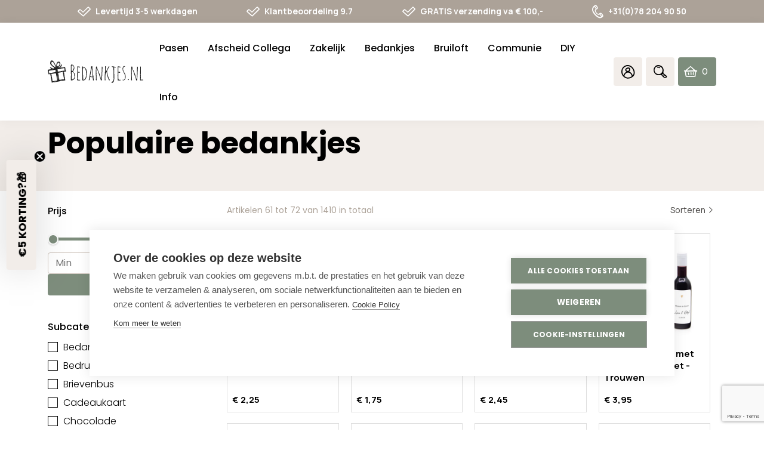

--- FILE ---
content_type: text/html; charset=utf-8
request_url: https://bedankjes.nl/collections/populair-homepage?page=6
body_size: 85291
content:















<!DOCTYPE html>
<html class="no-js no-touch supports-no-cookies" lang="nl" >
  <head>
 



    <meta charset="utf-8"/>
    <script src="https://www.google.com/recaptcha/enterprise.js?render=6LcYZlMqAAAAAD30nuw1H4p8l44yGfQBsbVPE5qW"></script>
    <meta http-equiv="X-UA-Compatible" content="IE=edge"/>
    <meta name="viewport" content="width=device-width,initial-scale=1"/>
    <!--Start Multiple Google Shopping Feeds verification-->
    <meta name="google-site-verification" content="00CahPmHC819_Oi6clqwGiJe0HY3GnBZc04-_ugoRZo"/>
    <!--End Multiple Google Shopping Feeds verification-->

    <title>
Populaire bedankjes &ndash; Pagina 6 &ndash; Bedankjes.nl
</title>

    
    <link rel="dns-prefetch" href="https://cdn.shopify.com">
<link rel="dns-prefetch" href="https://fonts.shopifycdn.com">
    
    <style>.icon-wrapper{display:inline-block;width:1em;height:0;padding-bottom:1em;vertical-align:middle;position:relative}.icon-wrapper svg{position:absolute;top:0;left:0;width:100%;height:100%;pointer-events:none}.icon-wrapper.icon-add{padding-bottom:.625em}.icon-shopify{width:4em;padding-bottom:1em}.embed,.img{display:block;margin:1.4rem 0 0 0}.embed:first-child,.img:first-child{margin-top:0}@media screen and (min-width:768px){.embed.img__left,.img.img__left{float:left;margin-right:25px;max-width:33%}}@media screen and (min-width:768px){.embed.img__right,.img.img__right{float:right;margin-left:25px;max-width:33%}}.embed.img__fill .placeholder-svg,.embed.img__fill img,.img.img__fill .placeholder-svg,.img.img__fill img{width:100%}.embed.img__centered .placeholder-svg,.embed.img__centered img,.img.img__centered .placeholder-svg,.img.img__centered img{margin:0 auto}.embed.img__border .placeholder-svg,.embed.img__border img,.img.img__border .placeholder-svg,.img.img__border img{border:1px solid #ccc2b9}.embed.img__responsive.img__contain,.img.img__responsive.img__contain{height:0;padding-bottom:100%}.embed.img__responsive.img__contain .embed-wrapper,.embed.img__responsive.img__contain .placeholder-svg,.embed.img__responsive.img__contain img,.img.img__responsive.img__contain .embed-wrapper,.img.img__responsive.img__contain .placeholder-svg,.img.img__responsive.img__contain img{position:absolute;top:50%;left:50%;-ms-transform:translateX(-50%) translateY(-50%);transform:translateX(-50%) translateY(-50%);max-height:100%;max-width:100%;height:auto;width:auto}.embed.img__responsive.img__contain .embed-wrapper,.img.img__responsive.img__contain .embed-wrapper{width:100%}.embed.img__responsive.img__cover,.img.img__responsive.img__cover{height:0;padding-bottom:100%}.embed.img__responsive.img__cover .embed-wrapper,.embed.img__responsive.img__cover .placeholder-svg,.embed.img__responsive.img__cover img,.img.img__responsive.img__cover .embed-wrapper,.img.img__responsive.img__cover .placeholder-svg,.img.img__responsive.img__cover img{position:absolute;top:50%;left:50%;-ms-transform:translateX(-50%) translateY(-50%);transform:translateX(-50%) translateY(-50%);max-width:10000%;min-height:100%;min-width:100%;height:auto;width:auto}.embed.img__responsive.img__cover .embed-wrapper,.img.img__responsive.img__cover .embed-wrapper{width:100%}.img__responsive{position:relative;overflow:hidden}.img__responsive img{max-width:100%}.owl-carousel .owl-item .img__responsive img{width:auto}.img__background{height:0;padding-bottom:100%;background-position:center;background-size:cover}.img img{display:block;max-width:100%;height:auto;transition:opacity .2s ease-in-out}.img img.lazyload,.img img.lazyloading{opacity:0;-ms-transform:scale(.8);transform:scale(.8)}.img img.lazyloaded{opacity:1;-ms-transform:scale(1);transform:scale(1)}.img figcaption{font-size:90%;font-style:italic;margin-top:5px}.embed.left{width:50%}.embed.right{width:50%}.embed .embed-wrapper{padding-bottom:56.25%;height:0;position:relative}.embed .embed-wrapper>*{position:absolute;top:0;left:0;width:100%;height:100%}.img-wrapper{position:relative}.img-wrapper .img-wrapper-image{position:relative;z-index:1;margin:1px}.row__no-gutter .img-wrapper .img-wrapper-image{margin:0}.icon-fallback-text,.visually-hidden{position:absolute!important;overflow:hidden;clip:rect(0 0 0 0);height:1px;width:1px;margin:-1px;padding:0;border:0}.header{color:#000;background:0 0;position:fixed;top:0;left:0;right:0;z-index:9000}@media screen and (min-width:1024px){.header{background:#fff}}.header-bottom{margin-top:0;transition:all .2s ease-in-out}@media screen and (max-width:1023px){.header-bottom{padding:0 10px}}@media screen and (max-width:1023px){.header-wrapper{position:fixed;top:62px;bottom:0;overflow:auto;left:-120%;background:#fff;transition:right .2s ease-in-out;z-index:9002;width:100%;padding:42px 5px 0 5px;box-sizing:border-box}.scrolled .header-wrapper{top:58px}.header-wrapper .page-side-spacing{padding-left:0;padding-right:0}}@media screen and (max-width:767px){.header-wrapper{top:59px;padding-top:20px;padding-bottom:20px}}.header-nav__is-open .header-wrapper{left:0}@media screen and (min-width:1024px){.header-wrapper{position:relative}}.header-small{background:0 0;z-index:9003;position:relative}@media screen and (min-width:1024px){.header-small{display:none}}.header-nav-link-wrapper{display:inline-block;position:relative;width:45px;border-radius:4px;text-align:center;margin:0 3px}@media screen and (min-width:1024px){.header-nav-link-wrapper{background:#f2ede9;width:48px}}@media screen and (min-width:1024px){.header-nav-link-wrapper:hover{box-shadow:0 2px 7px 1px rgba(0,0,0,.2);background-color:#e6e1dd;cursor:pointer}}.header-nav-link-wrapper>a{display:block}.header-nav-link-wrapper>a.cart-icon{display:-ms-flexbox;display:flex}.header-nav-link-wrapper.search{position:unset}.header-nav-link-wrapper.search .icon-bedankjes-search{line-height:3rem;display:block}.header-nav-link-wrapper.search .header-dropdown-search{display:none}.search__is-open .header-nav-link-wrapper.search .header-dropdown-search{display:block;position:absolute;top:100%;left:0;right:0;background:#fff;z-index:9;padding:10px 20px;box-shadow:0 0 16px 0 rgba(0,0,0,.05)}@media screen and (min-width:1024px){.search__is-open .header-nav-link-wrapper.search .header-dropdown-search{left:unset;right:0;width:220px;padding:4px 10px}}.header-nav-link-wrapper:last-of-type{margin-right:0}.header-nav-link-wrapper.header-nav-link-wrapper-cart{display:-ms-flexbox;display:flex;-ms-flex-pack:center;justify-content:center}@media screen and (min-width:1024px){.header-nav-link-wrapper.header-nav-link-wrapper-cart{width:auto;background:#7d8d7c;color:#fff;-ms-flex-pack:justify;justify-content:space-between;-ms-flex-align:center;align-items:center;padding:0 10px;box-sizing:border-box;transition:all .2s ease-in-out}.header-nav-link-wrapper.header-nav-link-wrapper-cart i{color:#fff}.header-nav-link-wrapper.header-nav-link-wrapper-cart:hover{background:#9eaa9d}}.header-nav-link-wrapper a{color:#fff}.header-nav-link-wrapper a:active,.header-nav-link-wrapper a:focus,.header-nav-link-wrapper a:hover{text-decoration:none}.header-nav-link-wrapper a i{line-height:3rem}@media screen and (min-width:1024px){.header-top .col-secondary-nav{display:-ms-flexbox;display:flex;-ms-flex-pack:end;justify-content:flex-end;-ms-flex-align:center;align-items:center}}.header-wrapper-shadow{background:#000;position:fixed;top:0;left:0;right:0;opacity:0;transition:opacity .2s ease-in-out;z-index:9001}.header-nav__is-open .header-wrapper-shadow{opacity:.3;bottom:0}@media screen and (min-width:1024px){.header-nav__is-open .header-wrapper-shadow{top:100%;position:absolute;height:calc(100vh - 163px)}}.header-navigation__primary{font-family:Poppins,sans-serif;font-weight:300;font-style:normal;font-size:1rem}@media screen and (min-width:1024px){.header-navigation__primary .header-nav-list.level-1{margin-left:-8px}}@media screen and (min-width:1280px){.header-navigation__primary .header-nav-list.level-1{margin-left:-16px}}@media screen and (min-width:1024px){.header-navigation__primary .header-nav-list.level-1 .header-nav-list-item.level-1{float:left}}@media screen and (min-width:1024px){.header-navigation__primary .header-nav-list.level-1 .header-nav-list-item.level-1.link-active__true .header-nav-link.level-1{border-color:#7d8d7c;color:#7d8d7c}}.header-navigation__primary .header-nav-list.level-1 .header-nav-list-item.level-1.has-subnav .header-nav-list.level-2{display:none;max-height:1000px;overflow:visible}.header-navigation__primary .header-nav-list.level-1 .header-nav-list-item.level-1.has-subnav.collapsible__is-open .header-nav-list.level-2,.no-touch .header-navigation__primary .header-nav-list.level-1 .header-nav-list-item.level-1.has-subnav:hover .header-nav-list.level-2{display:block;padding-left:10px}@media screen and (min-width:1024px){.header-navigation__primary .header-nav-list.level-1 .header-nav-list-item.level-1.has-subnav.collapsible__is-open .header-nav-list.level-2,.no-touch .header-navigation__primary .header-nav-list.level-1 .header-nav-list-item.level-1.has-subnav:hover .header-nav-list.level-2{padding:15px 16px;box-sizing:border-box;z-index:9004}}.touch .header-navigation__primary .header-nav-list.level-1 .header-nav-list-item.level-1.collapsible__is-open{padding-bottom:20px}.touch .header-navigation__primary .header-nav-list.level-1 .header-nav-list-item.level-1.collapsible__is-open .header-nav-link.level-1 .header-nav-link-trigger .la{-ms-transform:rotate(0);transform:rotateZ(0)}.header-navigation__primary .header-nav-list.level-2{background:#fff}@media screen and (min-width:1024px){.header-navigation__primary .header-nav-list.level-2{border-bottom-left-radius:4px;border-bottom-right-radius:4px;position:absolute;top:100%;min-width:290px}}.header-navigation__primary .header-nav-list.level-3{background:#fff}.header-navigation__primary .header-nav-list .header-nav-list-item.level-3{position:relative}.header-nav-list-item.level-2{position:relative}.header-nav-list-item.level-2.has-subnav .header-nav-link.level-2{font-weight:500}.header-nav-list-item.level-2.has-subnav .header-nav-link.level-2 .header-nav-link-trigger{-ms-transform:none!important;transform:none!important}.header-nav-list-item.level-2.has-subnav .header-nav-link.level-2 .header-nav-link-trigger .minus{display:none}.header-nav-list-item.level-2.has-subnav .header-nav-link.level-2 .header-nav-link-trigger .plus{display:block;padding-left:30px}.header-nav-list-item.level-2.has-subnav .header-nav-list.level-3{display:none;max-height:1000px;overflow:visible}.header-nav-list-item.level-2.has-subnav.collapsible__is-open .header-nav-link.level-2 .header-nav-link-trigger{-ms-transform:none!important;transform:none!important}.header-nav-list-item.level-2.has-subnav.collapsible__is-open .header-nav-link.level-2 .header-nav-link-trigger .plus{display:none}.header-nav-list-item.level-2.has-subnav.collapsible__is-open .header-nav-link.level-2 .header-nav-link-trigger .minus{display:block;padding-left:30px}.header-nav-list-item.level-2.has-subnav.collapsible__is-open .header-nav-list.level-3{display:block;padding:5px 9px;box-sizing:border-box}@media screen and (min-width:1024px){.header-nav-list-item.level-2.has-subnav.collapsible__is-open .header-nav-list.level-3{padding-right:30px}}.header-navigation__secondary{position:relative}@media screen and (min-width:1024px){.header-navigation__secondary{display:-ms-flexbox;display:flex;float:right}}.header-nav-link{display:inline-block;padding:0;transition:all .2s ease-in-out}.header-nav-link.nav-toggle{cursor:pointer}@media screen and (max-width:1023px){.header-nav-link{position:relative}}.header-nav-link.level-1{display:inline-block;line-height:2.9rem;margin:0;border-bottom:2px solid transparent;font-weight:500;font-size:1rem}@media screen and (min-width:768px){.header-nav-link.level-1{font-size:.9375rem}}@media screen and (max-width:1023px){.header-nav-link.level-1{display:block;width:100%}}@media screen and (min-width:1024px){.header-nav-link.level-1{display:block;margin:6px 8px 0 8px;padding:14px 0}.scrolled .header-nav-link.level-1{padding:7px 0}}@media screen and (min-width:1280px){.header-nav-link.level-1{margin:6px 16px 0 16px;font-size:1rem}}.header-nav-link.level-1:active,.header-nav-link.level-1:focus,.header-nav-link.level-1:hover{text-decoration:none}.no-touch .header-nav-link.level-1:focus,.no-touch .header-nav-link.level-1:hover{color:#7d8d7c}.no-touch .header-nav-link.level-1:active{border-color:#7d8d7c}@media screen and (min-width:1024px){.header-nav-link.level-1 .header-nav-link-trigger{display:none}}.header-nav-link.level-2{display:block;padding:8px 0;color:#000;font-weight:400}@media screen and (min-width:1024px){.header-nav-link.level-2{display:-ms-flexbox;display:flex;-ms-flex-pack:justify;justify-content:space-between;-ms-flex-align:center;align-items:center}}.header-nav-link.level-2:active,.header-nav-link.level-2:focus,.header-nav-link.level-2:hover{text-decoration:underline}@media screen and (min-width:1024px){.header-nav-link.level-2 .header-nav-link-trigger{position:relative}}.header-nav-link.level-3{display:block;padding:8px 0;color:#000;font-weight:400}.header-nav-link.level-3:active,.header-nav-link.level-3:focus,.header-nav-link.level-3:hover{text-decoration:underline}.login-template p>a,.register-template p>a,.reset_password-template p>a{text-decoration:underline}.login-template p>a:hover,.register-template p>a:hover,.reset_password-template p>a:hover{color:#7d8d7c}.login-template form .buttons,.register-template form .buttons,.reset_password-template form .buttons{display:-ms-flexbox;display:flex;-ms-flex-pack:end;justify-content:flex-end}.login-template form .buttons .button,.register-template form .buttons .button,.reset_password-template form .buttons .button{margin:10px 5px}.login-template form .buttons .button.button__primary,.register-template form .buttons .button.button__primary,.reset_password-template form .buttons .button.button__primary{width:40%}.login-template .form-success,.register-template .form-success,.reset_password-template .form-success{margin-bottom:30px}.cart-icon{position:relative;text-align:left}@media screen and (min-width:1024px){.cart-icon{display:-ms-flexbox;display:flex;-ms-flex-pack:justify;justify-content:space-between;-ms-flex-align:center;align-items:center;width:100%;height:48px}}@media screen and (min-width:1024px){.cart-icon .icon-bedankjes-cart{position:absolute;left:0}}@media screen and (max-width:1023px){.cart-icon .cart-count{position:absolute;top:.4rem;left:auto;right:-30%;background:#7d8d7c;color:#fff;font-weight:700;font-family:Manrope,sans-serif;font-size:10px;border-radius:1rem;height:1rem;min-width:1rem;line-height:1rem;padding:0 4px;box-sizing:border-box}}.cart-icon .cart-count span{text-align:center;display:block;position:relative;line-height:1rem}@media screen and (min-width:1024px){.cart-icon .cart-count{color:inherit;margin-left:30px;margin-right:5px}.cart-icon .cart-count span{font-family:Sen,sans-serif;color:#fff}}.cart-icon .cart-icon-total{display:none}@media screen and (min-width:1024px){.cart-icon .cart-icon-total{display:inline-block;font-family:Manrope,sans-serif;font-weight:700;color:#fff}.scrolled .cart-icon .cart-icon-total{display:none}}.header-small,.header-wrapper{box-shadow:0 0 16px 0 rgba(0,0,0,.05)}.header{transition:all .2s ease-in-out}.header .fill{fill:#000}.header a{color:#000}@media screen and (max-width:1023px){.header .header-top{display:none}}@media screen and (min-width:1024px){.header .header-top{padding:0;display:-ms-flexbox;display:flex;-ms-flex-pack:start;justify-content:flex-start;-ms-flex-align:center;align-items:center;-ms-flex-wrap:nowrap;flex-wrap:nowrap}}.header-small{background:0 0}.header-small .page-center.page-side-spacing{background:#fff;padding-top:3px;padding-bottom:0;box-sizing:border-box}.header-small .header-nav-link-wrapper{border-bottom:2px solid transparent;border-radius:0;margin:0}.header-small .header-nav-link-wrapper.nav-toggle-wrapper{border-bottom:0}.header-nav__is-open .header-small .header-nav-link-wrapper.nav-toggle-wrapper .nav-toggle .icon-bedankjes-menu:before{font-family:LineAwesome;content:"\f00d";font-size:1.75rem;line-height:2.875rem}@media screen and (max-width:479px){.header-small .header-nav-link-wrapper.home-btn{display:none}}.header-small .header-nav-link-wrapper i{line-height:3.125rem;font-size:1.4rem}.header-small .header-nav-link-wrapper i.icon-bedankjes-menu{font-size:1rem;line-height:2.875rem}.header-small .header-nav-link-wrapper i.icon-bedankjes-home{font-size:1.2rem}.header-small .header-nav-link-wrapper.active{border-color:#7d8d7c}.header-small .header-nav-link-wrapper.active i{color:#7d8d7c}.header-small .col-secondary-nav{display:-ms-flexbox;display:flex;-ms-flex-pack:justify;justify-content:space-between;-ms-flex-align:center;align-items:center;position:unset;margin-top:4px;padding:0 6px}@media screen and (min-width:1024px){.header-small .col-secondary-nav{position:relative}}.topbar{background:#fff;transition:all .2s ease-in-out}@media screen and (max-width:767px){.topbar{display:none}}.scrolled .topbar{display:none}.topbar.page-row__accent{background:#ccc2b9}.topbar.page-row__accent-light{background:#f2ede9}.topbar.page-row__accent-medium{background:#beb1a6}.topbar.page-row__accent-dark{background:#aca298}.topbar .topbar-usp-list{display:-ms-flexbox;display:flex;-ms-flex-pack:justify;justify-content:space-between;-ms-flex-align:center;align-items:center;max-width:1020px;margin:0 auto}.topbar .topbar-usp-list li{display:-ms-inline-flexbox;display:inline-flex;-ms-flex-align:center;align-items:center;font-size:.625rem;font-family:Manrope,sans-serif;font-weight:700;line-height:2.375rem}@media screen and (min-width:1024px){.topbar .topbar-usp-list li{font-size:.75rem}}@media screen and (min-width:1280px){.topbar .topbar-usp-list li{font-size:.875rem}}.topbar .topbar-usp-list li i{padding-right:8px;font-size:1rem}@media screen and (min-width:1024px){.topbar .topbar-usp-list li i{font-size:1.1875rem}}@media screen and (min-width:1280px){.topbar .topbar-usp-list li i{font-size:1.375rem}}.topbar .topbar-usp-list.text__white a,.topbar .topbar-usp-list.text__white i,.topbar .topbar-usp-list.text__white li{color:#fff}@media screen and (min-width:1024px){.logo-wrapper{position:relative;top:0;transition:all .2s ease-in-out}}.logo-wrapper .logo-link{padding-bottom:26.5%;height:0;position:relative;display:block;transition:all .2s ease-in-out}.logo-wrapper .logo-link .logo{position:absolute;top:0;left:0;display:block;height:100%;width:100%}.header .logo-wrapper{max-width:120px}@media screen and (max-width:767px){.header .logo-wrapper{margin:0 auto 0 0}}@media screen and (min-width:480px){.header .logo-wrapper{max-width:130px}}@media screen and (min-width:1025px){.header .logo-wrapper{max-width:140px}}@media screen and (min-width:1280px){.header .logo-wrapper{max-width:160px}}</style><link
  rel="preload"
  as="style"
  href="//bedankjes.nl/cdn/shop/t/47/assets/code-theme-global.css?v=46230084650040925761768059172">
<link
  rel="preload"
  as="style"
  href="//bedankjes.nl/cdn/shop/t/47/assets/code-theme-cart.css?v=174218940717888230351761913415">
<link
  rel="preload"
  as="style"
  href="//bedankjes.nl/cdn/shop/t/47/assets/code-theme-account.css?v=52255353496899138601766581584">
<link
  rel="preload"
  as="style"
  href="//bedankjes.nl/cdn/shop/t/47/assets/logout-modal.css?v=13180682653369575521766581584">
<link
  rel="stylesheet"
  media="all"
  href="//bedankjes.nl/cdn/shop/t/47/assets/code-theme-global.css?v=46230084650040925761768059172">
<link
  rel="stylesheet"
  media="all"
  href="//bedankjes.nl/cdn/shop/t/47/assets/code-theme-cart.css?v=174218940717888230351761913415">
<link
  rel="stylesheet"
  media="all"
  href="//bedankjes.nl/cdn/shop/t/47/assets/code-theme-account.css?v=52255353496899138601766581584"><link
  rel="stylesheet"
  media="all"
  href="//bedankjes.nl/cdn/shop/t/47/assets/logout-modal.css?v=13180682653369575521766581584"><link
      rel="prefetch"
      as="style"
      href="//bedankjes.nl/cdn/shop/t/47/assets/code-theme-index.css?v=13008628976601656981747121533"><link
      rel="prefetch"
      as="style"
      href="//bedankjes.nl/cdn/shop/t/47/assets/code-theme-article.css?v=28884656779479142181761913416"><link
      rel="prefetch"
      as="style"
      href="//bedankjes.nl/cdn/shop/t/47/assets/code-theme-blog.css?v=48304522550850543821761913416"><link
      rel="prefetch"
      as="style"
      href="//bedankjes.nl/cdn/shop/t/47/assets/code-theme-cart.css?v=174218940717888230351761913415"><link
      rel="preload"
      as="style"
      href="//bedankjes.nl/cdn/shop/t/47/assets/code-theme-collection.css?v=37746285529698413491766581584">
    <link
      rel="stylesheet"
      media="all"
      href="//bedankjes.nl/cdn/shop/t/47/assets/code-theme-collection.css?v=37746285529698413491766581584"><link
      rel="prefetch"
      as="style"
      href="//bedankjes.nl/cdn/shop/t/47/assets/code-theme-gift-card.css?v=143283811333793531411747121533"><link
      rel="prefetch"
      as="style"
      href="//bedankjes.nl/cdn/shop/t/47/assets/code-theme-password.css?v=11331204931749331791747121534"><link
      rel="prefetch"
      as="style"
      href="//bedankjes.nl/cdn/shop/t/47/assets/code-theme-product.css?v=145027245618302869491768059173"><link
  rel="stylesheet"
  media="print"
  href="//bedankjes.nl/cdn/shop/t/47/assets/print.scss.css?v=63232951156770505611738595407">
    <script src="//bedankjes.nl/cdn/shop/t/47/assets/code-theme-global.js?v=121313117088346588021755859956" defer="defer"></script><script
  src="//bedankjes.nl/cdn/shopifycloud/storefront/assets/themes_support/api.jquery-7ab1a3a4.js"
  defer="defer"
  onload="setMoneyFormat()"></script><script src="//bedankjes.nl/cdn/shop/t/47/assets/code-theme-global-defer.min.js?v=94531779312265745031757668969" defer="defer"></script><script src="//bedankjes.nl/cdn/shop/t/47/assets/code-theme-account.min.js?v=150820132896333743471766581568" defer="defer"></script><script src="//bedankjes.nl/cdn/shop/t/47/assets/logout-modal.js?v=82994158954398586331766581577" defer="defer"></script><script src="//bedankjes.nl/cdn/shop/t/47/assets/code-theme-template-collection.min.js?v=110389927497298486261766581575" defer="defer"></script><link rel="prefetch" href="//bedankjes.nl/cdn/shop/t/47/assets/code-theme-template-product.min.js?v=56371109809961429051749286912"><link rel="prefetch" href="//bedankjes.nl/cdn/shop/t/47/assets/code-theme-template-addresses.min.js?v=74250856808769389041738595394"><link rel="prefetch" href="//bedankjes.nl/cdn/shop/t/47/assets/code-theme-template-password.min.js?v=58122783976122958051738595390"><link rel="prefetch" href="//bedankjes.nl/cdn/shop/t/47/assets/code-theme-template-login.min.js?v=73742935696453749331738595387"><script>document.documentElement.className = document.documentElement.className.replace('no-js', 'js');
  if (!!("ontouchstart" in document)) {
    document.documentElement.className = document.documentElement.className.replace("no-touch", "touch");
  }function setMoneyFormat(){
    Shopify.money_format = '€ {{amount_with_comma_separator}}';
  }window.theme = {
    strings: {
      addToCart: "Bestel nu",
      soldOut: "Uitverkocht",
      unavailable: "Niet beschikbaar"
    },
    moneyFormat: "€ {{amount_with_comma_separator}}",
    moneyCentsDelimiter: ",",
    moneyThousandsDelimiter: "."
  };
</script>
    <link rel="apple-touch-icon" sizes="180x180" href="//bedankjes.nl/cdn/shop/t/47/assets/apple-touch-icon.png?v=55706853247999592501738595390">
<link rel="icon" type="image/png" sizes="32x32" href="//bedankjes.nl/cdn/shop/t/47/assets/favicon-32x32.png?v=11492150064234877351738595388">
<link rel="icon" type="image/png" sizes="16x16" href="//bedankjes.nl/cdn/shop/t/47/assets/favicon-16x16.png?v=127488758782884968171738595389">
<link rel="manifest" href="//bedankjes.nl/cdn/shop/t/47/assets/site.webmanifest?v=113904890110570689101738595387">
<link rel="mask-icon" href="//bedankjes.nl/cdn/shop/t/47/assets/safari-pinned-tab.svg?v=103572630666395801481738595389" color="#fff">
<link rel="shortcut icon" href="//bedankjes.nl/cdn/shop/t/47/assets/favicon.ico?v=494851983393006051738595388">
<meta name="msapplication-TileColor" content="#fff">
<meta name="msapplication-config" content="//bedankjes.nl/cdn/shop/t/47/assets/browserconfig.xml?v=37039555560521682261738595390">
<meta name="theme-color" content="#fff">

    <link rel="canonical" href="https://bedankjes.nl/collections/populair-homepage">
    


<meta property="og:site_name" content="Bedankjes.nl">
<meta property="og:url" content="https://bedankjes.nl/collections/populair-homepage?page=6">
<meta property="og:title" content="Populaire bedankjes">
<meta property="og:type" content="product.group">
<meta property="og:description" content="De leukste persoonlijke bedankjes voor je bruiloft, zakelijke bedankjes voor klanten en medewerkers, bedankjes voor afscheid van je collega&#39;s en nog veel meer. Maak jouw persoonlijke bedankje met onze ontwerptool. Snel, persoonlijk en professioneel. Klanten beoordelen ons met een 9.3.">

<meta name="twitter:site" content="@">
<meta name="twitter:card" content="summary_large_image">
<meta name="twitter:title" content="Populaire bedankjes">
<meta name="twitter:description" content="De leukste persoonlijke bedankjes voor je bruiloft, zakelijke bedankjes voor klanten en medewerkers, bedankjes voor afscheid van je collega&#39;s en nog veel meer. Maak jouw persoonlijke bedankje met onze ontwerptool. Snel, persoonlijk en professioneel. Klanten beoordelen ons met een 9.3.">

    


    <!-- Start of Booster Apps Seo-0.1--><meta name="google-site-verification" content="juLF8FPEznrHs1y-JzcKhweq8kZxIifMz3G0e5nKBqA" />
<script type="application/ld+json">
  {
    "@context": "https://schema.org",
    "@type": "Organization",
    "name": "Bedankjes.nl",
    "url": "https://bedankjes.nl",
    "description": "De leukste persoonlijke bedankjes voor je bruiloft, zakelijke bedankjes voor klanten en medewerkers, bedankjes voor afscheid van je collega's en nog veel meer. Maak jouw persoonlijke bedankje met onze ontwerptool. Snel, persoonlijk en professioneel. Klanten beoordelen ons met een 9.3.","image": "https://bedankjes.nl/cdn/shop/t/47/assets/logo.png?v=30691",
      "logo": "https://bedankjes.nl/cdn/shop/t/47/assets/logo.png?v=30691","sameAs": [""],
    "telephone": "+31782049050",
    "address": {
      "@type": "PostalAddress",
      "streetAddress": "Edisonweg 30b",
      "addressLocality": "Alblasserdam",
      "addressRegion": "",
      "postalCode": "2952 AD",
      "addressCountry": "Nederland"
    }
  }
</script>

<script type="application/ld+json">
  {
    "@context": "https://schema.org",
    "@type": "WebSite",
    "name": "Bedankjes.nl",
    "url": "https://bedankjes.nl",
    "potentialAction": {
      "@type": "SearchAction",
      "query-input": "required name=query",
      "target": "https://bedankjes.nl/search?q={query}"
    }
  }
</script>
<!-- end of Booster Apps SEO -->

<link href="https://fonts.googleapis.com/css?family=Poppins:300,400,500,600,700&display=swap&subset=devanagari,latin-ext"
          rel="stylesheet"><link href="https://fonts.googleapis.com/css?family=Amatic+SC:400,700&display=swap&subset=latin-ext"
          rel="stylesheet"><link href="https://fonts.googleapis.com/css2?family=Manrope:wght@400;500;700&display=swap" rel="stylesheet"><link href="https://fonts.googleapis.com/css2?family=Sen:wght@400;700;800&display=swap" rel="stylesheet">

    
  <script>window.performance && window.performance.mark && window.performance.mark('shopify.content_for_header.start');</script><meta name="google-site-verification" content="rDDfEdFPAuYAsLKReBvd7MCYDeS59e6OxMomDIc9SZM">
<meta name="google-site-verification" content="juLF8FPEznrHs1y-JzcKhweq8kZxIifMz3G0e5nKBqA">
<meta name="google-site-verification" content="A9RoOoTF7RBeLDdirmOEkL3XMD2gC5ndI_mu1SVBZI4">
<meta name="google-site-verification" content="FqGN85bgytVTFHRYaCPM-bQTahcM-0IyoJmzE9ZftXk">
<meta name="facebook-domain-verification" content="e8lo5h20nqkis287of3347t2kfphci">
<meta id="shopify-digital-wallet" name="shopify-digital-wallet" content="/36153426057/digital_wallets/dialog">
<meta name="shopify-checkout-api-token" content="5f978eabb024ffeb0fd041ccbaadf3a7">
<meta id="in-context-paypal-metadata" data-shop-id="36153426057" data-venmo-supported="false" data-environment="production" data-locale="nl_NL" data-paypal-v4="true" data-currency="EUR">
<link rel="alternate" type="application/atom+xml" title="Feed" href="/collections/populair-homepage.atom" />
<link rel="prev" href="/collections/populair-homepage?page=5">
<link rel="next" href="/collections/populair-homepage?page=7">
<link rel="alternate" type="application/json+oembed" href="https://bedankjes.nl/collections/populair-homepage.oembed?page=6">
<script async="async" src="/checkouts/internal/preloads.js?locale=nl-NL"></script>
<script id="shopify-features" type="application/json">{"accessToken":"5f978eabb024ffeb0fd041ccbaadf3a7","betas":["rich-media-storefront-analytics"],"domain":"bedankjes.nl","predictiveSearch":true,"shopId":36153426057,"locale":"nl"}</script>
<script>var Shopify = Shopify || {};
Shopify.shop = "bedankjes.myshopify.com";
Shopify.locale = "nl";
Shopify.currency = {"active":"EUR","rate":"1.0"};
Shopify.country = "NL";
Shopify.theme = {"name":"bedankjes | iO | Github Connection | Main","id":178936742237,"schema_name":"Bedankjes.nl","schema_version":"3.1.0","theme_store_id":null,"role":"main"};
Shopify.theme.handle = "null";
Shopify.theme.style = {"id":null,"handle":null};
Shopify.cdnHost = "bedankjes.nl/cdn";
Shopify.routes = Shopify.routes || {};
Shopify.routes.root = "/";</script>
<script type="module">!function(o){(o.Shopify=o.Shopify||{}).modules=!0}(window);</script>
<script>!function(o){function n(){var o=[];function n(){o.push(Array.prototype.slice.apply(arguments))}return n.q=o,n}var t=o.Shopify=o.Shopify||{};t.loadFeatures=n(),t.autoloadFeatures=n()}(window);</script>
<script id="shop-js-analytics" type="application/json">{"pageType":"collection"}</script>
<script defer="defer" async type="module" src="//bedankjes.nl/cdn/shopifycloud/shop-js/modules/v2/client.init-shop-cart-sync_CwGft62q.nl.esm.js"></script>
<script defer="defer" async type="module" src="//bedankjes.nl/cdn/shopifycloud/shop-js/modules/v2/chunk.common_BAeYDmFP.esm.js"></script>
<script defer="defer" async type="module" src="//bedankjes.nl/cdn/shopifycloud/shop-js/modules/v2/chunk.modal_B9qqLDBC.esm.js"></script>
<script type="module">
  await import("//bedankjes.nl/cdn/shopifycloud/shop-js/modules/v2/client.init-shop-cart-sync_CwGft62q.nl.esm.js");
await import("//bedankjes.nl/cdn/shopifycloud/shop-js/modules/v2/chunk.common_BAeYDmFP.esm.js");
await import("//bedankjes.nl/cdn/shopifycloud/shop-js/modules/v2/chunk.modal_B9qqLDBC.esm.js");

  window.Shopify.SignInWithShop?.initShopCartSync?.({"fedCMEnabled":true,"windoidEnabled":true});

</script>
<script>(function() {
  var isLoaded = false;
  function asyncLoad() {
    if (isLoaded) return;
    isLoaded = true;
    var urls = ["https:\/\/pitchprint.io\/rsc\/js\/shopify.js?shop=bedankjes.myshopify.com","https:\/\/pitchprint.io\/rsc\/js\/shopify.js?shop=bedankjes.myshopify.com","https:\/\/pitchprint.io\/rsc\/js\/shopify.js?shop=bedankjes.myshopify.com","https:\/\/pitchprint.io\/rsc\/js\/shopify.js?shop=bedankjes.myshopify.com","https:\/\/cdn.shopify.com\/s\/files\/1\/0361\/5342\/6057\/t\/1\/assets\/omegarfq_init.js?v=1607165332\u0026shop=bedankjes.myshopify.com","https:\/\/cdn.shopify.com\/s\/files\/1\/0361\/5342\/6057\/t\/36\/assets\/booster_eu_cookie_36153426057.js?v=1686645458\u0026shop=bedankjes.myshopify.com","https:\/\/node1.itoris.com\/dpo\/storefront\/include.js?shop=bedankjes.myshopify.com","https:\/\/node1.itoris.com\/tierprice\/storefront\/include.js?shop=bedankjes.myshopify.com","https:\/\/na.shgcdn3.com\/pixel-collector.js?shop=bedankjes.myshopify.com"];
    for (var i = 0; i < urls.length; i++) {
      var s = document.createElement('script');
      s.type = 'text/javascript';
      s.async = true;
      s.src = urls[i];
      var x = document.getElementsByTagName('script')[0];
      x.parentNode.insertBefore(s, x);
    }
  };
  if(window.attachEvent) {
    window.attachEvent('onload', asyncLoad);
  } else {
    window.addEventListener('load', asyncLoad, false);
  }
})();</script>
<script id="__st">var __st={"a":36153426057,"offset":3600,"reqid":"42c4b60d-d2ec-4117-b8ac-cabfd23110e7-1769465548","pageurl":"bedankjes.nl\/collections\/populair-homepage?page=6","u":"1855c0a0c29f","p":"collection","rtyp":"collection","rid":187712503945};</script>
<script>window.ShopifyPaypalV4VisibilityTracking = true;</script>
<script id="captcha-bootstrap">!function(){'use strict';const t='contact',e='account',n='new_comment',o=[[t,t],['blogs',n],['comments',n],[t,'customer']],c=[[e,'customer_login'],[e,'guest_login'],[e,'recover_customer_password'],[e,'create_customer']],r=t=>t.map((([t,e])=>`form[action*='/${t}']:not([data-nocaptcha='true']) input[name='form_type'][value='${e}']`)).join(','),a=t=>()=>t?[...document.querySelectorAll(t)].map((t=>t.form)):[];function s(){const t=[...o],e=r(t);return a(e)}const i='password',u='form_key',d=['recaptcha-v3-token','g-recaptcha-response','h-captcha-response',i],f=()=>{try{return window.sessionStorage}catch{return}},m='__shopify_v',_=t=>t.elements[u];function p(t,e,n=!1){try{const o=window.sessionStorage,c=JSON.parse(o.getItem(e)),{data:r}=function(t){const{data:e,action:n}=t;return t[m]||n?{data:e,action:n}:{data:t,action:n}}(c);for(const[e,n]of Object.entries(r))t.elements[e]&&(t.elements[e].value=n);n&&o.removeItem(e)}catch(o){console.error('form repopulation failed',{error:o})}}const l='form_type',E='cptcha';function T(t){t.dataset[E]=!0}const w=window,h=w.document,L='Shopify',v='ce_forms',y='captcha';let A=!1;((t,e)=>{const n=(g='f06e6c50-85a8-45c8-87d0-21a2b65856fe',I='https://cdn.shopify.com/shopifycloud/storefront-forms-hcaptcha/ce_storefront_forms_captcha_hcaptcha.v1.5.2.iife.js',D={infoText:'Beschermd door hCaptcha',privacyText:'Privacy',termsText:'Voorwaarden'},(t,e,n)=>{const o=w[L][v],c=o.bindForm;if(c)return c(t,g,e,D).then(n);var r;o.q.push([[t,g,e,D],n]),r=I,A||(h.body.append(Object.assign(h.createElement('script'),{id:'captcha-provider',async:!0,src:r})),A=!0)});var g,I,D;w[L]=w[L]||{},w[L][v]=w[L][v]||{},w[L][v].q=[],w[L][y]=w[L][y]||{},w[L][y].protect=function(t,e){n(t,void 0,e),T(t)},Object.freeze(w[L][y]),function(t,e,n,w,h,L){const[v,y,A,g]=function(t,e,n){const i=e?o:[],u=t?c:[],d=[...i,...u],f=r(d),m=r(i),_=r(d.filter((([t,e])=>n.includes(e))));return[a(f),a(m),a(_),s()]}(w,h,L),I=t=>{const e=t.target;return e instanceof HTMLFormElement?e:e&&e.form},D=t=>v().includes(t);t.addEventListener('submit',(t=>{const e=I(t);if(!e)return;const n=D(e)&&!e.dataset.hcaptchaBound&&!e.dataset.recaptchaBound,o=_(e),c=g().includes(e)&&(!o||!o.value);(n||c)&&t.preventDefault(),c&&!n&&(function(t){try{if(!f())return;!function(t){const e=f();if(!e)return;const n=_(t);if(!n)return;const o=n.value;o&&e.removeItem(o)}(t);const e=Array.from(Array(32),(()=>Math.random().toString(36)[2])).join('');!function(t,e){_(t)||t.append(Object.assign(document.createElement('input'),{type:'hidden',name:u})),t.elements[u].value=e}(t,e),function(t,e){const n=f();if(!n)return;const o=[...t.querySelectorAll(`input[type='${i}']`)].map((({name:t})=>t)),c=[...d,...o],r={};for(const[a,s]of new FormData(t).entries())c.includes(a)||(r[a]=s);n.setItem(e,JSON.stringify({[m]:1,action:t.action,data:r}))}(t,e)}catch(e){console.error('failed to persist form',e)}}(e),e.submit())}));const S=(t,e)=>{t&&!t.dataset[E]&&(n(t,e.some((e=>e===t))),T(t))};for(const o of['focusin','change'])t.addEventListener(o,(t=>{const e=I(t);D(e)&&S(e,y())}));const B=e.get('form_key'),M=e.get(l),P=B&&M;t.addEventListener('DOMContentLoaded',(()=>{const t=y();if(P)for(const e of t)e.elements[l].value===M&&p(e,B);[...new Set([...A(),...v().filter((t=>'true'===t.dataset.shopifyCaptcha))])].forEach((e=>S(e,t)))}))}(h,new URLSearchParams(w.location.search),n,t,e,['guest_login'])})(!0,!0)}();</script>
<script integrity="sha256-4kQ18oKyAcykRKYeNunJcIwy7WH5gtpwJnB7kiuLZ1E=" data-source-attribution="shopify.loadfeatures" defer="defer" src="//bedankjes.nl/cdn/shopifycloud/storefront/assets/storefront/load_feature-a0a9edcb.js" crossorigin="anonymous"></script>
<script data-source-attribution="shopify.dynamic_checkout.dynamic.init">var Shopify=Shopify||{};Shopify.PaymentButton=Shopify.PaymentButton||{isStorefrontPortableWallets:!0,init:function(){window.Shopify.PaymentButton.init=function(){};var t=document.createElement("script");t.src="https://bedankjes.nl/cdn/shopifycloud/portable-wallets/latest/portable-wallets.nl.js",t.type="module",document.head.appendChild(t)}};
</script>
<script data-source-attribution="shopify.dynamic_checkout.buyer_consent">
  function portableWalletsHideBuyerConsent(e){var t=document.getElementById("shopify-buyer-consent"),n=document.getElementById("shopify-subscription-policy-button");t&&n&&(t.classList.add("hidden"),t.setAttribute("aria-hidden","true"),n.removeEventListener("click",e))}function portableWalletsShowBuyerConsent(e){var t=document.getElementById("shopify-buyer-consent"),n=document.getElementById("shopify-subscription-policy-button");t&&n&&(t.classList.remove("hidden"),t.removeAttribute("aria-hidden"),n.addEventListener("click",e))}window.Shopify?.PaymentButton&&(window.Shopify.PaymentButton.hideBuyerConsent=portableWalletsHideBuyerConsent,window.Shopify.PaymentButton.showBuyerConsent=portableWalletsShowBuyerConsent);
</script>
<script data-source-attribution="shopify.dynamic_checkout.cart.bootstrap">document.addEventListener("DOMContentLoaded",(function(){function t(){return document.querySelector("shopify-accelerated-checkout-cart, shopify-accelerated-checkout")}if(t())Shopify.PaymentButton.init();else{new MutationObserver((function(e,n){t()&&(Shopify.PaymentButton.init(),n.disconnect())})).observe(document.body,{childList:!0,subtree:!0})}}));
</script>
<link id="shopify-accelerated-checkout-styles" rel="stylesheet" media="screen" href="https://bedankjes.nl/cdn/shopifycloud/portable-wallets/latest/accelerated-checkout-backwards-compat.css" crossorigin="anonymous">
<style id="shopify-accelerated-checkout-cart">
        #shopify-buyer-consent {
  margin-top: 1em;
  display: inline-block;
  width: 100%;
}

#shopify-buyer-consent.hidden {
  display: none;
}

#shopify-subscription-policy-button {
  background: none;
  border: none;
  padding: 0;
  text-decoration: underline;
  font-size: inherit;
  cursor: pointer;
}

#shopify-subscription-policy-button::before {
  box-shadow: none;
}

      </style>

<script>window.performance && window.performance.mark && window.performance.mark('shopify.content_for_header.end');</script>
  





  <script type="text/javascript">
    
      window.__shgMoneyFormat = window.__shgMoneyFormat || {"EUR":{"currency":"EUR","currency_symbol":"€","currency_symbol_location":"left","decimal_places":2,"decimal_separator":",","thousands_separator":"."}};
    
    window.__shgCurrentCurrencyCode = window.__shgCurrentCurrencyCode || {
      currency: "EUR",
      currency_symbol: "€",
      decimal_separator: ".",
      thousands_separator: ",",
      decimal_places: 2,
      currency_symbol_location: "left"
    };
  </script>




    

<script type="text/javascript">
  
    window.SHG_CUSTOMER = null;
  
</script>








    
<link rel="stylesheet" href="https://cdn.jsdelivr.net/npm/magnific-popup@1.1.0/dist/magnific-popup.css"
          integrity="sha512-WEQNv9d3+sqyHjrqUZobDhFARZDko2wpWdfcpv44lsypsSuMO0kHGd3MQ8rrsBn/Qa39VojphdU6CMkpJUmDVw=="
          crossorigin="anonymous" referrerpolicy="no-referrer"/><script type="text/javascript" src="https://code.jquery.com/jquery-3.1.1.min.js"></script>
    <script type="text/javascript" src="https://pitchprint.io/rsc/js/client.js"></script>
<!-- BEGIN app block: shopify://apps/adpage-tagging/blocks/tagging_head/e97ba007-67b4-4ad6-b3b9-1502b6302965 -->
<script type="text/javascript">
(function() {
  'use strict';
  
  // Generate UUID v4
  function mkTagging_generateUUID() {
    if (typeof crypto !== 'undefined' && crypto.getRandomValues) {
      return ([1e7]+-1e3+-4e3+-8e3+-1e11).replace(/[018]/g, function(c) {
        return (c ^ crypto.getRandomValues(new Uint8Array(1))[0] & 15 >> c / 4).toString(16);
      });
    } else {
      return 'xxxxxxxx-xxxx-4xxx-yxxx-xxxxxxxxxxxx'.replace(/[xy]/g, function(c) {
        var r = Math.random() * 16 | 0;
        var v = c === 'x' ? r : (r & 0x3 | 0x8);
        return v.toString(16);
      });
    }
  }
  
  // Get cookie value by name
  function mkTagging_getCookie(name) {
    var nameEQ = name + "=";
    var ca = document.cookie.split(';');
    for (var i = 0; i < ca.length; i++) {
      var c = ca[i];
      while (c.charAt(0) === ' ') c = c.substring(1, c.length);
      if (c.indexOf(nameEQ) === 0) return c.substring(nameEQ.length, c.length);
    }
    return null;
  }
  
  // Set cookie with expiration
  function mkTagging_setCookie(name, value, days) {
    var expires = "";
    if (days) {
      var date = new Date();
      date.setTime(date.getTime() + (days * 24 * 60 * 60 * 1000));
      expires = "; expires=" + date.toUTCString();
    }
    document.cookie = name + "=" + value + expires + "; path=/; SameSite=Lax";
  }
  
  // Safe localStorage wrapper
  function mkTagging_getLocalStorage(key) {
    try {
      if (typeof Storage !== 'undefined' && window.localStorage) {
        return localStorage.getItem(key);
      }
    } catch (e) {
      console.log('localStorage not available:', e);
    }
    return null;
  }
  
  function mkTagging_setLocalStorage(key, value) {
    try {
      if (typeof Storage !== 'undefined' && window.localStorage) {
        localStorage.setItem(key, value);
        return true;
      }
    } catch (e) {
      console.log('localStorage not available:', e);
    }
    return false;
  }
  
  // Main initialization function
  function mkTagging_initVisitorId() {
    var cookieName = '_taggingmk';
    var storageKey = '_taggingmk_backup';
    var visitorId = null;
    
    // 1. Check if cookie exists
    visitorId = mkTagging_getCookie(cookieName);
    
    // 2. If no cookie, check localStorage backup
    if (!visitorId) {
      visitorId = mkTagging_getLocalStorage(storageKey);
      
      // If found in localStorage but not in cookie, restore the cookie
      if (visitorId) {
        mkTagging_setCookie(cookieName, visitorId, 365);
        console.log('MK Tagging: Visitor ID restored from localStorage');
      }
    }
    
    // 3. If still no ID, generate a new one
    if (!visitorId) {
      visitorId = mkTagging_generateUUID();
      mkTagging_setCookie(cookieName, visitorId, 365);
      console.log('MK Tagging: New visitor ID generated');
    }
    
    // 4. Always sync to localStorage as backup
    if (mkTagging_setLocalStorage(storageKey, visitorId)) {
      console.log('MK Tagging: Visitor ID backed up to localStorage');
    }
    
    return visitorId;
  }
  
  // Run on DOM ready or immediately if already loaded
  if (document.readyState === 'loading') {
    document.addEventListener('DOMContentLoaded', mkTagging_initVisitorId);
  } else {
    mkTagging_initVisitorId();
  }
  
  // Create a namespaced object for any exposed functionality
  window.mkTagging = window.mkTagging || {};
  window.mkTagging.getVisitorId = function() {
    return mkTagging_getCookie('_taggingmk') || mkTagging_getLocalStorage('_taggingmk_backup');
  };
  
})();
</script>


<script>
  window.trytagging_new_version = true;
  window.dataLayerName = "dataLayer";
  window[window.dataLayerName] = window[window.dataLayerName] || [];
  
  window.trytagging_disable_order_notes = true;
  
</script>

<script>
  (function () {
    function t(t, e, r) {
      if ("cookie" === t) {
        var n = document.cookie.split(";");
        for (var o = 0; o < n.length; o++) {
          var i = n[o].split("=");
          if (i[0].trim() === e) return i[1];
        }
      } else if ("localStorage" === t) return localStorage.getItem(e);
      else if ("jsVariable" === t) return window[e];
      else console.warn("invalid uid source", t);
    }
    function e(e, r, n) {
      var o = document.createElement("script");
      (o.async = !0), (o.src = r), e.insertBefore(o, n);
    }
    function r(r, n, o, i, a) {
      var c,
        s = !1;
      try {
        var u = navigator.userAgent,
          f = /Version\/([0-9\._]+)(.*Mobile)?.*Safari.*/.exec(u);
        f && parseFloat(f[1]) >= 16.4 && ((c = t(o, i, "")), (s = !0));
      } catch (t) {
        console.error(t);
      }
      var l = (window[a] = window[a] || []);
      l.push({ "gtm.start": new Date().getTime(), event: "gtm.js" });

      var dl = a != "dataLayer" ? "&l=" + a : "";

      var g =
          r +
          "/WEs5RjZKJmVu.js?sp=TMNPTMQ" +
          (s ? "&enableCK=true" : "") +
          (c ? "&mcookie=" + encodeURIComponent(c) : "") +
          dl,
        d = document.getElementsByTagName("script")[0];
      e(d.parentNode, g, d);
    }
    r(
      "https://tagging.bedankjes.nl",
      "TMNPTMQ",
      "undefined",
      "undefined",
      window.dataLayerName
    );
  })();


const dataLayerName = window.dataLayerName ?? "dataLayer";
let hasSentConsent = false;

if (window[dataLayerName]) {
  const originalDataLayerPush = window[dataLayerName].push;

  window[dataLayerName].push = (...args) => {
    originalDataLayerPush.apply(window[dataLayerName], args);

    try {
      if (args[0][0] === "consent" && args[0][1] === "update") {
        const consentArgs = {
          analytics: args[0][2].analytics_storage === "granted",
          marketing:
            args[0][2].ad_storage === "granted" &&
            args[0][2].ad_personalization === "granted" &&
            args[0][2].ad_user_data === "granted",
          preferences: args[0][2].personalization_storage === "granted",
          sale_of_data: args[0][2].ad_user_data === "granted",
        };

        // Wait for the consent to be set
        if (!hasSentConsent) {
          window.Shopify.loadFeatures(
            [
              {
                name: "consent-tracking-api",
                version: "0.1",
              },
            ],
            function (error) {
              if (error) console.error("Error loading consent-tracking-api", error);
              window.Shopify.customerPrivacy.setTrackingConsent(
                consentArgs,
                () => {}
              );
            }
          );
          hasSentConsent = true;
        }
      }
    } catch (error) {
      console.error("Error setting tracking consent", error);
    }
  };
}
</script>



<!-- END app block --><!-- BEGIN app block: shopify://apps/klaviyo-email-marketing-sms/blocks/klaviyo-onsite-embed/2632fe16-c075-4321-a88b-50b567f42507 -->












  <script async src="https://static.klaviyo.com/onsite/js/KaGR8S/klaviyo.js?company_id=KaGR8S"></script>
  <script>!function(){if(!window.klaviyo){window._klOnsite=window._klOnsite||[];try{window.klaviyo=new Proxy({},{get:function(n,i){return"push"===i?function(){var n;(n=window._klOnsite).push.apply(n,arguments)}:function(){for(var n=arguments.length,o=new Array(n),w=0;w<n;w++)o[w]=arguments[w];var t="function"==typeof o[o.length-1]?o.pop():void 0,e=new Promise((function(n){window._klOnsite.push([i].concat(o,[function(i){t&&t(i),n(i)}]))}));return e}}})}catch(n){window.klaviyo=window.klaviyo||[],window.klaviyo.push=function(){var n;(n=window._klOnsite).push.apply(n,arguments)}}}}();</script>

  




  <script>
    window.klaviyoReviewsProductDesignMode = false
  </script>







<!-- END app block --><!-- BEGIN app block: shopify://apps/doofinder-search-discovery/blocks/doofinder-script/1abc6bc6-ff36-4a37-9034-effae4a47cf6 -->
  <script>
    (function(w, k) {w[k] = window[k] || function () { (window[k].q = window[k].q || []).push(arguments) }})(window, "doofinderApp")
    var dfKvCustomerEmail = "";

    doofinderApp("config", "currency", Shopify.currency.active);
    doofinderApp("config", "language", Shopify.locale);
    var context = Shopify.country;
    
    doofinderApp("config", "priceName", context);
    localStorage.setItem("shopify-language", Shopify.locale);

    doofinderApp("init", "layer", {
      params:{
        "":{
          exclude: {
            not_published_in: [context]
          }
        },
        "product":{
          exclude: {
            not_published_in: [context]
          }
        }
      }
    });
  </script>

  <script src="https://eu1-config.doofinder.com/2.x/552201c0-4191-4cae-b183-7f5f568f95b9.js" async></script>



<!-- END app block --><!-- BEGIN app block: shopify://apps/sitemapper/blocks/sitemap/f8fe1657-b243-4261-8f0f-cb2fd9da6ce0 -->
















<!-- END app block --><!-- BEGIN app block: shopify://apps/o-request-a-quote/blocks/omgrfq_script/5f4ac0e6-8a57-4f3d-853e-0194eab86273 --><script
  id="omgrfq-script"
  type='text/javascript'
  data-type="custom">
    if ((typeof window.jQuery === 'undefined')) {<!-- BEGIN app snippet: omg-jquery -->
    (function(){"use strict";var C=document,D=window,st=C.documentElement,L=C.createElement.bind(C),ft=L("div"),q=L("table"),Mt=L("tbody"),ot=L("tr"),H=Array.isArray,S=Array.prototype,Dt=S.concat,U=S.filter,at=S.indexOf,ct=S.map,Bt=S.push,ht=S.slice,z=S.some,_t=S.splice,Pt=/^#(?:[\w-]|\\.|[^\x00-\xa0])*$/,Ht=/^\.(?:[\w-]|\\.|[^\x00-\xa0])*$/,$t=/<.+>/,jt=/^\w+$/;function J(t,n){var r=It(n);return!t||!r&&!A(n)&&!c(n)?[]:!r&&Ht.test(t)?n.getElementsByClassName(t.slice(1).replace(/\\/g,"")):!r&&jt.test(t)?n.getElementsByTagName(t):n.querySelectorAll(t)}var dt=function(){function t(n,r){if(n){if(Y(n))return n;var i=n;if(g(n)){var e=r||C;if(i=Pt.test(n)&&A(e)?e.getElementById(n.slice(1).replace(/\\/g,"")):$t.test(n)?yt(n):Y(e)?e.find(n):g(e)?o(e).find(n):J(n,e),!i)return}else if(O(n))return this.ready(n);(i.nodeType||i===D)&&(i=[i]),this.length=i.length;for(var s=0,f=this.length;s<f;s++)this[s]=i[s]}}return t.prototype.init=function(n,r){return new t(n,r)},t}(),u=dt.prototype,o=u.init;o.fn=o.prototype=u,u.length=0,u.splice=_t,typeof Symbol=="function"&&(u[Symbol.iterator]=S[Symbol.iterator]);function Y(t){return t instanceof dt}function B(t){return!!t&&t===t.window}function A(t){return!!t&&t.nodeType===9}function It(t){return!!t&&t.nodeType===11}function c(t){return!!t&&t.nodeType===1}function Ft(t){return!!t&&t.nodeType===3}function Wt(t){return typeof t=="boolean"}function O(t){return typeof t=="function"}function g(t){return typeof t=="string"}function v(t){return t===void 0}function P(t){return t===null}function lt(t){return!isNaN(parseFloat(t))&&isFinite(t)}function G(t){if(typeof t!="object"||t===null)return!1;var n=Object.getPrototypeOf(t);return n===null||n===Object.prototype}o.isWindow=B,o.isFunction=O,o.isArray=H,o.isNumeric=lt,o.isPlainObject=G;function d(t,n,r){if(r){for(var i=t.length;i--;)if(n.call(t[i],i,t[i])===!1)return t}else if(G(t))for(var e=Object.keys(t),i=0,s=e.length;i<s;i++){var f=e[i];if(n.call(t[f],f,t[f])===!1)return t}else for(var i=0,s=t.length;i<s;i++)if(n.call(t[i],i,t[i])===!1)return t;return t}o.each=d,u.each=function(t){return d(this,t)},u.empty=function(){return this.each(function(t,n){for(;n.firstChild;)n.removeChild(n.firstChild)})};var qt=/\S+/g;function j(t){return g(t)?t.match(qt)||[]:[]}u.toggleClass=function(t,n){var r=j(t),i=!v(n);return this.each(function(e,s){c(s)&&d(r,function(f,a){i?n?s.classList.add(a):s.classList.remove(a):s.classList.toggle(a)})})},u.addClass=function(t){return this.toggleClass(t,!0)},u.removeAttr=function(t){var n=j(t);return this.each(function(r,i){c(i)&&d(n,function(e,s){i.removeAttribute(s)})})};function Ut(t,n){if(t){if(g(t)){if(arguments.length<2){if(!this[0]||!c(this[0]))return;var r=this[0].getAttribute(t);return P(r)?void 0:r}return v(n)?this:P(n)?this.removeAttr(t):this.each(function(e,s){c(s)&&s.setAttribute(t,n)})}for(var i in t)this.attr(i,t[i]);return this}}u.attr=Ut,u.removeClass=function(t){return arguments.length?this.toggleClass(t,!1):this.attr("class","")},u.hasClass=function(t){return!!t&&z.call(this,function(n){return c(n)&&n.classList.contains(t)})},u.get=function(t){return v(t)?ht.call(this):(t=Number(t),this[t<0?t+this.length:t])},u.eq=function(t){return o(this.get(t))},u.first=function(){return this.eq(0)},u.last=function(){return this.eq(-1)};function zt(t){return v(t)?this.get().map(function(n){return c(n)||Ft(n)?n.textContent:""}).join(""):this.each(function(n,r){c(r)&&(r.textContent=t)})}u.text=zt;function T(t,n,r){if(c(t)){var i=D.getComputedStyle(t,null);return r?i.getPropertyValue(n)||void 0:i[n]||t.style[n]}}function E(t,n){return parseInt(T(t,n),10)||0}function gt(t,n){return E(t,"border".concat(n?"Left":"Top","Width"))+E(t,"padding".concat(n?"Left":"Top"))+E(t,"padding".concat(n?"Right":"Bottom"))+E(t,"border".concat(n?"Right":"Bottom","Width"))}var X={};function Jt(t){if(X[t])return X[t];var n=L(t);C.body.insertBefore(n,null);var r=T(n,"display");return C.body.removeChild(n),X[t]=r!=="none"?r:"block"}function vt(t){return T(t,"display")==="none"}function pt(t,n){var r=t&&(t.matches||t.webkitMatchesSelector||t.msMatchesSelector);return!!r&&!!n&&r.call(t,n)}function I(t){return g(t)?function(n,r){return pt(r,t)}:O(t)?t:Y(t)?function(n,r){return t.is(r)}:t?function(n,r){return r===t}:function(){return!1}}u.filter=function(t){var n=I(t);return o(U.call(this,function(r,i){return n.call(r,i,r)}))};function x(t,n){return n?t.filter(n):t}u.detach=function(t){return x(this,t).each(function(n,r){r.parentNode&&r.parentNode.removeChild(r)}),this};var Yt=/^\s*<(\w+)[^>]*>/,Gt=/^<(\w+)\s*\/?>(?:<\/\1>)?$/,mt={"*":ft,tr:Mt,td:ot,th:ot,thead:q,tbody:q,tfoot:q};function yt(t){if(!g(t))return[];if(Gt.test(t))return[L(RegExp.$1)];var n=Yt.test(t)&&RegExp.$1,r=mt[n]||mt["*"];return r.innerHTML=t,o(r.childNodes).detach().get()}o.parseHTML=yt,u.has=function(t){var n=g(t)?function(r,i){return J(t,i).length}:function(r,i){return i.contains(t)};return this.filter(n)},u.not=function(t){var n=I(t);return this.filter(function(r,i){return(!g(t)||c(i))&&!n.call(i,r,i)})};function R(t,n,r,i){for(var e=[],s=O(n),f=i&&I(i),a=0,y=t.length;a<y;a++)if(s){var h=n(t[a]);h.length&&Bt.apply(e,h)}else for(var p=t[a][n];p!=null&&!(i&&f(-1,p));)e.push(p),p=r?p[n]:null;return e}function bt(t){return t.multiple&&t.options?R(U.call(t.options,function(n){return n.selected&&!n.disabled&&!n.parentNode.disabled}),"value"):t.value||""}function Xt(t){return arguments.length?this.each(function(n,r){var i=r.multiple&&r.options;if(i||Ot.test(r.type)){var e=H(t)?ct.call(t,String):P(t)?[]:[String(t)];i?d(r.options,function(s,f){f.selected=e.indexOf(f.value)>=0},!0):r.checked=e.indexOf(r.value)>=0}else r.value=v(t)||P(t)?"":t}):this[0]&&bt(this[0])}u.val=Xt,u.is=function(t){var n=I(t);return z.call(this,function(r,i){return n.call(r,i,r)})},o.guid=1;function w(t){return t.length>1?U.call(t,function(n,r,i){return at.call(i,n)===r}):t}o.unique=w,u.add=function(t,n){return o(w(this.get().concat(o(t,n).get())))},u.children=function(t){return x(o(w(R(this,function(n){return n.children}))),t)},u.parent=function(t){return x(o(w(R(this,"parentNode"))),t)},u.index=function(t){var n=t?o(t)[0]:this[0],r=t?this:o(n).parent().children();return at.call(r,n)},u.closest=function(t){var n=this.filter(t);if(n.length)return n;var r=this.parent();return r.length?r.closest(t):n},u.siblings=function(t){return x(o(w(R(this,function(n){return o(n).parent().children().not(n)}))),t)},u.find=function(t){return o(w(R(this,function(n){return J(t,n)})))};var Kt=/^\s*<!(?:\[CDATA\[|--)|(?:\]\]|--)>\s*$/g,Qt=/^$|^module$|\/(java|ecma)script/i,Vt=["type","src","nonce","noModule"];function Zt(t,n){var r=o(t);r.filter("script").add(r.find("script")).each(function(i,e){if(Qt.test(e.type)&&st.contains(e)){var s=L("script");s.text=e.textContent.replace(Kt,""),d(Vt,function(f,a){e[a]&&(s[a]=e[a])}),n.head.insertBefore(s,null),n.head.removeChild(s)}})}function kt(t,n,r,i,e){i?t.insertBefore(n,r?t.firstChild:null):t.nodeName==="HTML"?t.parentNode.replaceChild(n,t):t.parentNode.insertBefore(n,r?t:t.nextSibling),e&&Zt(n,t.ownerDocument)}function N(t,n,r,i,e,s,f,a){return d(t,function(y,h){d(o(h),function(p,M){d(o(n),function(b,W){var rt=r?M:W,it=r?W:M,m=r?p:b;kt(rt,m?it.cloneNode(!0):it,i,e,!m)},a)},f)},s),n}u.after=function(){return N(arguments,this,!1,!1,!1,!0,!0)},u.append=function(){return N(arguments,this,!1,!1,!0)};function tn(t){if(!arguments.length)return this[0]&&this[0].innerHTML;if(v(t))return this;var n=/<script[\s>]/.test(t);return this.each(function(r,i){c(i)&&(n?o(i).empty().append(t):i.innerHTML=t)})}u.html=tn,u.appendTo=function(t){return N(arguments,this,!0,!1,!0)},u.wrapInner=function(t){return this.each(function(n,r){var i=o(r),e=i.contents();e.length?e.wrapAll(t):i.append(t)})},u.before=function(){return N(arguments,this,!1,!0)},u.wrapAll=function(t){for(var n=o(t),r=n[0];r.children.length;)r=r.firstElementChild;return this.first().before(n),this.appendTo(r)},u.wrap=function(t){return this.each(function(n,r){var i=o(t)[0];o(r).wrapAll(n?i.cloneNode(!0):i)})},u.insertAfter=function(t){return N(arguments,this,!0,!1,!1,!1,!1,!0)},u.insertBefore=function(t){return N(arguments,this,!0,!0)},u.prepend=function(){return N(arguments,this,!1,!0,!0,!0,!0)},u.prependTo=function(t){return N(arguments,this,!0,!0,!0,!1,!1,!0)},u.contents=function(){return o(w(R(this,function(t){return t.tagName==="IFRAME"?[t.contentDocument]:t.tagName==="TEMPLATE"?t.content.childNodes:t.childNodes})))},u.next=function(t,n,r){return x(o(w(R(this,"nextElementSibling",n,r))),t)},u.nextAll=function(t){return this.next(t,!0)},u.nextUntil=function(t,n){return this.next(n,!0,t)},u.parents=function(t,n){return x(o(w(R(this,"parentElement",!0,n))),t)},u.parentsUntil=function(t,n){return this.parents(n,t)},u.prev=function(t,n,r){return x(o(w(R(this,"previousElementSibling",n,r))),t)},u.prevAll=function(t){return this.prev(t,!0)},u.prevUntil=function(t,n){return this.prev(n,!0,t)},u.map=function(t){return o(Dt.apply([],ct.call(this,function(n,r){return t.call(n,r,n)})))},u.clone=function(){return this.map(function(t,n){return n.cloneNode(!0)})},u.offsetParent=function(){return this.map(function(t,n){for(var r=n.offsetParent;r&&T(r,"position")==="static";)r=r.offsetParent;return r||st})},u.slice=function(t,n){return o(ht.call(this,t,n))};var nn=/-([a-z])/g;function K(t){return t.replace(nn,function(n,r){return r.toUpperCase()})}u.ready=function(t){var n=function(){return setTimeout(t,0,o)};return C.readyState!=="loading"?n():C.addEventListener("DOMContentLoaded",n),this},u.unwrap=function(){return this.parent().each(function(t,n){if(n.tagName!=="BODY"){var r=o(n);r.replaceWith(r.children())}}),this},u.offset=function(){var t=this[0];if(t){var n=t.getBoundingClientRect();return{top:n.top+D.pageYOffset,left:n.left+D.pageXOffset}}},u.position=function(){var t=this[0];if(t){var n=T(t,"position")==="fixed",r=n?t.getBoundingClientRect():this.offset();if(!n){for(var i=t.ownerDocument,e=t.offsetParent||i.documentElement;(e===i.body||e===i.documentElement)&&T(e,"position")==="static";)e=e.parentNode;if(e!==t&&c(e)){var s=o(e).offset();r.top-=s.top+E(e,"borderTopWidth"),r.left-=s.left+E(e,"borderLeftWidth")}}return{top:r.top-E(t,"marginTop"),left:r.left-E(t,"marginLeft")}}};var Et={class:"className",contenteditable:"contentEditable",for:"htmlFor",readonly:"readOnly",maxlength:"maxLength",tabindex:"tabIndex",colspan:"colSpan",rowspan:"rowSpan",usemap:"useMap"};u.prop=function(t,n){if(t){if(g(t))return t=Et[t]||t,arguments.length<2?this[0]&&this[0][t]:this.each(function(i,e){e[t]=n});for(var r in t)this.prop(r,t[r]);return this}},u.removeProp=function(t){return this.each(function(n,r){delete r[Et[t]||t]})};var rn=/^--/;function Q(t){return rn.test(t)}var V={},en=ft.style,un=["webkit","moz","ms"];function sn(t,n){if(n===void 0&&(n=Q(t)),n)return t;if(!V[t]){var r=K(t),i="".concat(r[0].toUpperCase()).concat(r.slice(1)),e="".concat(r," ").concat(un.join("".concat(i," "))).concat(i).split(" ");d(e,function(s,f){if(f in en)return V[t]=f,!1})}return V[t]}var fn={animationIterationCount:!0,columnCount:!0,flexGrow:!0,flexShrink:!0,fontWeight:!0,gridArea:!0,gridColumn:!0,gridColumnEnd:!0,gridColumnStart:!0,gridRow:!0,gridRowEnd:!0,gridRowStart:!0,lineHeight:!0,opacity:!0,order:!0,orphans:!0,widows:!0,zIndex:!0};function wt(t,n,r){return r===void 0&&(r=Q(t)),!r&&!fn[t]&&lt(n)?"".concat(n,"px"):n}function on(t,n){if(g(t)){var r=Q(t);return t=sn(t,r),arguments.length<2?this[0]&&T(this[0],t,r):t?(n=wt(t,n,r),this.each(function(e,s){c(s)&&(r?s.style.setProperty(t,n):s.style[t]=n)})):this}for(var i in t)this.css(i,t[i]);return this}u.css=on;function Ct(t,n){try{return t(n)}catch{return n}}var an=/^\s+|\s+$/;function St(t,n){var r=t.dataset[n]||t.dataset[K(n)];return an.test(r)?r:Ct(JSON.parse,r)}function cn(t,n,r){r=Ct(JSON.stringify,r),t.dataset[K(n)]=r}function hn(t,n){if(!t){if(!this[0])return;var r={};for(var i in this[0].dataset)r[i]=St(this[0],i);return r}if(g(t))return arguments.length<2?this[0]&&St(this[0],t):v(n)?this:this.each(function(e,s){cn(s,t,n)});for(var i in t)this.data(i,t[i]);return this}u.data=hn;function Tt(t,n){var r=t.documentElement;return Math.max(t.body["scroll".concat(n)],r["scroll".concat(n)],t.body["offset".concat(n)],r["offset".concat(n)],r["client".concat(n)])}d([!0,!1],function(t,n){d(["Width","Height"],function(r,i){var e="".concat(n?"outer":"inner").concat(i);u[e]=function(s){if(this[0])return B(this[0])?n?this[0]["inner".concat(i)]:this[0].document.documentElement["client".concat(i)]:A(this[0])?Tt(this[0],i):this[0]["".concat(n?"offset":"client").concat(i)]+(s&&n?E(this[0],"margin".concat(r?"Top":"Left"))+E(this[0],"margin".concat(r?"Bottom":"Right")):0)}})}),d(["Width","Height"],function(t,n){var r=n.toLowerCase();u[r]=function(i){if(!this[0])return v(i)?void 0:this;if(!arguments.length)return B(this[0])?this[0].document.documentElement["client".concat(n)]:A(this[0])?Tt(this[0],n):this[0].getBoundingClientRect()[r]-gt(this[0],!t);var e=parseInt(i,10);return this.each(function(s,f){if(c(f)){var a=T(f,"boxSizing");f.style[r]=wt(r,e+(a==="border-box"?gt(f,!t):0))}})}});var Rt="___cd";u.toggle=function(t){return this.each(function(n,r){if(c(r)){var i=vt(r),e=v(t)?i:t;e?(r.style.display=r[Rt]||"",vt(r)&&(r.style.display=Jt(r.tagName))):i||(r[Rt]=T(r,"display"),r.style.display="none")}})},u.hide=function(){return this.toggle(!1)},u.show=function(){return this.toggle(!0)};var xt="___ce",Z=".",k={focus:"focusin",blur:"focusout"},Nt={mouseenter:"mouseover",mouseleave:"mouseout"},dn=/^(mouse|pointer|contextmenu|drag|drop|click|dblclick)/i;function tt(t){return Nt[t]||k[t]||t}function nt(t){var n=t.split(Z);return[n[0],n.slice(1).sort()]}u.trigger=function(t,n){if(g(t)){var r=nt(t),i=r[0],e=r[1],s=tt(i);if(!s)return this;var f=dn.test(s)?"MouseEvents":"HTMLEvents";t=C.createEvent(f),t.initEvent(s,!0,!0),t.namespace=e.join(Z),t.___ot=i}t.___td=n;var a=t.___ot in k;return this.each(function(y,h){a&&O(h[t.___ot])&&(h["___i".concat(t.type)]=!0,h[t.___ot](),h["___i".concat(t.type)]=!1),h.dispatchEvent(t)})};function Lt(t){return t[xt]=t[xt]||{}}function ln(t,n,r,i,e){var s=Lt(t);s[n]=s[n]||[],s[n].push([r,i,e]),t.addEventListener(n,e)}function At(t,n){return!n||!z.call(n,function(r){return t.indexOf(r)<0})}function F(t,n,r,i,e){var s=Lt(t);if(n)s[n]&&(s[n]=s[n].filter(function(f){var a=f[0],y=f[1],h=f[2];if(e&&h.guid!==e.guid||!At(a,r)||i&&i!==y)return!0;t.removeEventListener(n,h)}));else for(n in s)F(t,n,r,i,e)}u.off=function(t,n,r){var i=this;if(v(t))this.each(function(s,f){!c(f)&&!A(f)&&!B(f)||F(f)});else if(g(t))O(n)&&(r=n,n=""),d(j(t),function(s,f){var a=nt(f),y=a[0],h=a[1],p=tt(y);i.each(function(M,b){!c(b)&&!A(b)&&!B(b)||F(b,p,h,n,r)})});else for(var e in t)this.off(e,t[e]);return this},u.remove=function(t){return x(this,t).detach().off(),this},u.replaceWith=function(t){return this.before(t).remove()},u.replaceAll=function(t){return o(t).replaceWith(this),this};function gn(t,n,r,i,e){var s=this;if(!g(t)){for(var f in t)this.on(f,n,r,t[f],e);return this}return g(n)||(v(n)||P(n)?n="":v(r)?(r=n,n=""):(i=r,r=n,n="")),O(i)||(i=r,r=void 0),i?(d(j(t),function(a,y){var h=nt(y),p=h[0],M=h[1],b=tt(p),W=p in Nt,rt=p in k;b&&s.each(function(it,m){if(!(!c(m)&&!A(m)&&!B(m))){var et=function(l){if(l.target["___i".concat(l.type)])return l.stopImmediatePropagation();if(!(l.namespace&&!At(M,l.namespace.split(Z)))&&!(!n&&(rt&&(l.target!==m||l.___ot===b)||W&&l.relatedTarget&&m.contains(l.relatedTarget)))){var ut=m;if(n){for(var _=l.target;!pt(_,n);)if(_===m||(_=_.parentNode,!_))return;ut=_}Object.defineProperty(l,"currentTarget",{configurable:!0,get:function(){return ut}}),Object.defineProperty(l,"delegateTarget",{configurable:!0,get:function(){return m}}),Object.defineProperty(l,"data",{configurable:!0,get:function(){return r}});var bn=i.call(ut,l,l.___td);e&&F(m,b,M,n,et),bn===!1&&(l.preventDefault(),l.stopPropagation())}};et.guid=i.guid=i.guid||o.guid++,ln(m,b,M,n,et)}})}),this):this}u.on=gn;function vn(t,n,r,i){return this.on(t,n,r,i,!0)}u.one=vn;var pn=/\r?\n/g;function mn(t,n){return"&".concat(encodeURIComponent(t),"=").concat(encodeURIComponent(n.replace(pn,`\r
    `)))}var yn=/file|reset|submit|button|image/i,Ot=/radio|checkbox/i;u.serialize=function(){var t="";return this.each(function(n,r){d(r.elements||[r],function(i,e){if(!(e.disabled||!e.name||e.tagName==="FIELDSET"||yn.test(e.type)||Ot.test(e.type)&&!e.checked)){var s=bt(e);if(!v(s)){var f=H(s)?s:[s];d(f,function(a,y){t+=mn(e.name,y)})}}})}),t.slice(1)},typeof exports<"u"?module.exports=o:D.cash=o})();
<!-- END app snippet -->// app
        window.OMGJquery = window.cash
    } else {
        window.OMGJquery = window.jQuery
    }

    var OMGRFQConfigs = {};
    var omgrfq_productCollection = [];
    var OMGRFQ_localization = {
        language: {
            iso_code: "nl",
            name: "Nederlands",
        }
    };
    window.OMGIsUsingMigrate = true;
    var countAppendPrice = 0
    let OMGRFQB2bSettings = {}<!-- BEGIN app snippet: omgrfq_classDefinePosition -->
function getElementsCollectionsPage() {
    const selectors = [
        ".grid__item--collection-template",
        ".grid--uniform .grid__item > .grid-product__content",
        ".card-list .card-list__column .card",
        ".grid-uniform .grid__item",
        ".grid-uniform .grid-item",
        ".collage-grid__row .grid-product",
        ".product-card .product-card__content",
        ".card-wrapper .card > .card__content",
        ".card-wrapper > .card-information",
        ".product__grid-item .product-wrap",
        ".productgrid--items .productgrid--item",
        ".product-block > .product-block__inner",
        ".list-item.product-list-item",
        ".product-block .block-inner",
        ".product-list--collection .product-item",
        "#main-collection-product-grid [class^='#column']",
        ".collection-grid .grid-product",
        '.grid--uniform .grid__item',
        '.main-content .grid .grid__item.four-fifths',
        '.ecom-collection__product-item',
        '.modal-content > .product--outer',
    ]

    return selectors.join(',')
}

function OMGQuotesPriceClass() {
    const selectors = [
        'product-price .price',
        'product-price',
        '#productPrice-product-template',
        '.modal_price',
        '.product-form--price-wrapper',
        '.product-single__price',
        '.product_single_price',
        '.product-single__price-product-template',
        '.product-pricing',
        '.product__price-container',
        '.product--price',
        '.product-price',
        '.product-prices',
        '.product__price',
        '.price-box',
        '.price-container',
        '.price-list',
        '.product-detail .price-area',
        '.price_outer',
        '#product-price',
        '.price_range',
        '.detail-price',
        '.product-single__form-price',
        '.data-price-wrapper',
        ".priceProduct",
        "#ProductPrice",
        ".product-single__meta-list",
        ".product-single__prices",
        ".ProductMeta__PriceList",
        ".tt-price",
        '.single_product__price',
        '.pricearea',
        '.product-item-caption-price',
        '.product--price-wrapper',
        '.product-card__price',
        '.product-card__availability',
        '.productitem--price',
        '.boost-pfs-filter-product-item-price',
        '.price_wrapper',
        '.product-list-item-price',
        '.grid-product__price',
        '.product_price',
        '.grid-product__price-wrap',
        '.product-item__price',
        '.price-product',
        '.product-price__price',
        '.product-item__price-wrapper',
        '.product__prices',
        '.product-item--price',
        '.grid-link__meta',
        '.list-meta',
        '.ProductItem .ProductItem__PriceList',
        '.product-item__price-list',
        '.product-thumb-caption-price',
        '.product-card__price-wrapper',
        '.card__price',
        '.card__availability',
        "#main-collection-product-grid [class^='#product-card-price']",
        '.grid__item span[itemprop="price"]',
        '.f\\:product-single__block-product-price',
        '.ecom-product-single__price',
        '.ecom-collection__product-prices',
        '.productitem--price',
        '.modal_price',
        '.variant-item__quantity .quantity.cart-quantity',
        '.variant-item__price .price',
        '.variant-item__totals .price',
        '.totals__product-total',
        '.product-form-installment',
        '.product-pricing',
        '.t4s-product-price',
        '.prices',
        '.price',
    ];

    return selectors.join(",");
}

function OMGQuotesTitleClass() {
    const selectors = [
        '.product-single__title',
        '.product-title',
        '.product-single h2',
        '.product-name',
        '.product__heading',
        '.product-header',
        '.detail-info h1',
        '#product-description h1',
        '.product__title',
        '.product-meta__title',
        '#productInfo-product h1',
        '.product-detail .title',
        '.section_title',
        '.product-info-inner h1.page-heading',
        '.product_title',
        '.product_name',
        '.ProductMeta__Title',
        '.tt-title',
        '.single_product__title',
        '.product-item-caption-title',
        '.section__title',
        '.f\\:product-single__block-product-title',
        '.ecom-product__heading',
        '.product-item__title',
        '.product-details_title',
        '.item-title',
        '.view-product-title+div h1',
        '.product-information h1',
        '.shopify-product-form',
    ];

    return selectors.join(',');
}

function OMGQuotesDescriptionClass() {
    const selectors = [
        'rte-formatter',
        '.product-single__description',
        '.short-description',
        '.product-description',
        '.description',
        '.short-des',
        '.product-details__description',
        '.product-desc',
        '#product-description .rte',
        '.product__description',
        '.product_description',
        '.product-block-list__item--description',
        '.tabs__product-page',
        '.pr_short_des',
        '.product-single__desc',
        '.product-tabs',
        '.site-box-content .rte',
        '.product-simple-tab',
        '.product_section .description',
        '.ProductMeta__Description',
        '.tt-collapse-block',
        '.product-single .detail-bottom',
        '.short-description-detail',
        '.dt-sc-tabs-container',
        '.product-thumbnail__price',
        '.collapsibles-wrapper',
        '.product-description-tabs',
        '.product-single__content-text',
        '.product-tabs',
        '.f\\:product-single__block-product-description',
        '.ecom-product-single__description',
        '.product__description-container',
        '.product-details .accordion',
        '#main-product details',
    ];

    return selectors.join(',');
}

function OMGQuotesCollectionCartClass() {
    const selectors = [
        '.btn.product-btn',
        '.product-item .action form',
        '.btn.add-to-cart-btn',
        '.boost-pfs-addtocart-wrapper',
        '.productitem--action',
        '.btn-cart',
        '.product-form .product-add',
        '.button--add-to-cart',
        '.product-item__action-button',
        '.blog-read-more',
        '.tt-btn-addtocart',
        '.pr_atc_',
        '.product-add-cart',
        '.productgrid--items .productgrid--item button.productitem--action-atc',
        '.add_to_cart_button',
        '.product-item__action-list',
        '.quick-add__submit',
        '.ecom-product-single__add-to-cart',
        '.ecom-collection__product-simple-add-to-cart',
        '.product-form--atc-button',
        '.quick-add__button',
        'button.product-form__submit',
    ];

    return selectors.join(',');
}
<!-- END app snippet -->

    
    
    
    OMGRFQConfigs = {"store":"bedankjes.myshopify.com","app_url":"https:\/\/apps.quotesnap.net","app_url_old":"","settings":{"general_settings":{"email_vat":0,"added_code":1,"calendar_lang":"en","redirect_link":"","vat_form_text":"Vat","calendar_theme":"material_blue","customize_data":{"isDefault":false,"button_view_history_quotes":{"color":"rgba(255, 255, 255, 1)","bg_color":"rgba(32, 34, 35, 1)","font_size":"Default","text_bold":"false","text_align":"center","text_italic":"false","text_underline":"false","stroke_enable":0,"stroke_size":"Default","stroke_color":"rgba(0, 0, 0, 0)","shadow_enable":0,"hover_enable":0,"hover_font_size":"Default","hover_font_color":"rgba(255, 255, 255, 1)","hover_border_radius":"Default","hover_bg_color":"rgba(255, 206, 122, 1)","hover_stroke_size":"Default","hover_stroke_color":"rgba(255, 206, 122, 1)","border_radius":"Default"},"button_view_quotes":{"color":"rgba(255, 255, 255, 1)","bg_color":"rgba(32, 34, 35, 1)","font_size":"Default","text_bold":"false","text_align":"center","text_italic":"false","text_underline":"false","stroke_enable":0,"stroke_size":"Default","stroke_color":"rgba(0, 0, 0, 0)","shadow_enable":0,"hover_enable":0,"hover_font_size":"Default","hover_font_color":"rgba(255, 255, 255, 1)","hover_border_radius":"Default","hover_bg_color":"rgba(255, 206, 122, 1)","hover_stroke_size":"Default","hover_stroke_color":"rgba(255, 206, 122, 1)","border_radius":"Default"},"button_add_quote":{"color":"rgba(32, 34, 35, 1)","bg_color":"rgba(183, 169, 154, 1)","font_size":"Default","text_bold":"false","text_align":"center","text_italic":"false","text_underline":"false","stroke_enable":1,"stroke_size":"Default","stroke_color":"rgba(0, 0, 0, 0)","shadow_enable":0,"hover_enable":0,"hover_font_size":"Default","hover_font_color":"rgba(255, 255, 255, 1)","hover_border_radius":"Default","hover_bg_color":"rgba(255, 206, 122, 1)","hover_stroke_size":"Default","hover_stroke_color":"rgba(255, 206, 122, 1)","border_radius":"Default"}},"submit_all_cart":0,"user_confirm_email":0,"view_button_manual":0,"redirect_continue_btn":"","unsuccess_submit_mess":"Error when submitting a quote request!","add_quote_success_mess":"Add product to quote successfully!","user_confirm_email_text":"Your confirm quote has been sent into your email","request_quote_page_title_text":"Request A Quote","allow_out_stock":1,"custom_css":"","allow_collection_button":0,"position_button":"auto","custom_element_position":".form.product-form","show_on_product":1,"hide_price":0,"hide_add_cart":0,"hide_price_collection":1,"hide_add_cart_collection":0,"form_data":[{"id":230674,"req":1,"input":"simple","width":100,"content":"Op de productpagina zie je alle staffelprijzen. Heb je een groter aantal nodig dan de hoogste staffel, of wil je een officiële offerte voor interne goedkeuring? Vul dan gerust dit formulier in.\n\nLukt het bestellen via de website niet? Bel ons dan gerust op 078 204 90 50 – we helpen je graag verder."},{"id":464447,"max":20,"min":0,"req":0,"send":1,"type":"text","input":"text","label":"Gewenste vulling (indien van toepassing)","width":"50","conditions":[],"margin_top":"0","placeholder":"Gewenste vulling","use_condition":0},{"id":725329,"max":"100","min":"0","req":1,"send":1,"type":"text","input":"text","label":"Bedrijfsnaam","width":"100","conditions":[],"margin_top":"0","placeholder":"Firmanaam","use_condition":0},{"id":421247,"max":"100","min":"0","req":1,"send":1,"type":"text","input":"text","label":"Voornaam","width":"50","conditions":[],"placeholder":"Voornaam","defaultValue":"customer.name","use_condition":0},{"id":671664,"max":"100","min":"0","req":1,"send":1,"type":"text","input":"text","label":"Achternaam","width":"50","conditions":[],"margin_top":"0","placeholder":"Achternaam","use_condition":0},{"id":766573,"max":"100","min":"0","req":1,"send":1,"type":"email","input":"text","label":"Email","width":"50","conditions":[],"placeholder":"Vul emailadres in","defaultValue":"customer.email","use_condition":0},{"id":117198,"req":0,"send":1,"time":0,"type":"date","input":"date","label":"Gewenste leverdatum","width":"50","conditions":[],"margin_top":"0","placeholder":"Selecteer een datum","use_condition":0},{"id":527558,"max":"100","min":"0","req":1,"send":1,"type":"text","input":"text","label":"Telefoon","width":"50","conditions":[],"margin_top":"0","placeholder":"Vul hier telefoonnummer in","defaultValue":"customer.phone","use_condition":0},{"id":142362,"req":1,"send":1,"type":"radio","input":"radio","label":"Per stuk versturen","width":"100","choices":[{"sel":1,"label":"Nee"},{"sel":0,"label":"Ja"}],"conditions":[],"margin_top":"0","placeholder":"per stuk versturen","use_condition":0},{"id":566665,"max":"100","min":"0","req":0,"send":1,"type":"textarea","input":"text","label":"Opties van het product of opmerkingen en\/of aanvullingen","width":"100","conditions":[],"placeholder":"Bericht","use_condition":0},{"id":551417,"req":0,"input":"checkbox","label":"Nieuwsbrief","width":100,"choices":[{"sel":1,"label":"Ja, ik ga akkoord met het ontvangen van de nieuwsbrief en blijf graag op de hoogte van nieuws, acties en aanbiedingen"}],"conditions":[],"defaultValue":"","use_condition":0}],"product_addition_in_form":0,"ggsite_key":{"v2":"6LcYZlMqAAAAAD30nuw1H4p8l44yGfQBsbVPE5qW","v3":""},"type_recaptcha":0,"use_google_recaptcha":0,"sku_text":"SKU","product_text":"PRODUCT","price_text":"PRICE","option_text":"Option","message_text":"NOTES","quantity_text":"Aantal","total_form_text":"Subtotal","show_product_sku":0,"show_total_price":0,"total_price_text":"Total","hide_option_table":0,"hide_remove_table":0,"offered_price_text":"WISHED PRICE","show_offered_price":0,"show_product_price":1,"hide_quantity_table":0,"message_placeholder":"Enter your notes","properties_form_text":"Properties","show_product_message":0,"show_properties_form":0,"show_total_price_products":0,"popup_shopping_mess":"Sluiten","popup_header_list_quote":"Aanvraag voor","submitting_quote_mess":"Aanvraag versturen","submitting_position":"right","empty_quote_mess":"Offerte aanvraag is leeg.","popup_header_empty_quote":"Geen aanvraag","empty_quote_image":0,"continue_shopping_empty_label":"Verder winkelen","illustration_image_empty":"","tracking_source":1,"viewed_products":0,"show_app_in_page":1,"auto_create_draft":0,"customer_data_sync":1,"choosen_page":0,"submit_quote_button":"Aanvraag ingediend","success_submit_mess":"Bedankt voor de offerte aanvraag! Wij zullen deze binnen 1 werkdag behandelen.","popup_header_submited_quote":"Aanvraag ingediend","continue_shopping_submit_label":"Verder","request_submit_image":1,"illustration_image_submited":"","type_request_submit":"full-size","toast_message_request_submit":"","enable_customer_type_selector":0,"type_quote_form":"popup","submit_form_add_one":0,"submit_form_add_one_text":"Only add 1 product to your submit quote form","toast_message_success":"Your quote is successfully added","toast_display_duration":3,"view_form_submit":null,"use_multiple_language":false,"appearance":null,"show_next_cart_history":0,"view_quote_history_position":{"side":"right","margin_top":{"unit":"px","amount":210}},"view_history_quotes_mess":"Bekijk aangevraagde offertes","show_history_quotes_button":1,"show_next_cart":0,"view_quote_position":{"side":"right","margin_top":{"unit":"percentage","amount":"5"}},"view_quote_mess":"Bekijk offerte","show_view_button":0,"show_view_button_empty":1,"button_text":"Offerte aanvragen"},"integrate":"{\"quantity\":false}","hide_price_settings":{"follow_quote":1,"hide_price":0,"hide_add_cart":0,"hide_price_collection":1,"hide_add_cart_collection":0,"applied_products_mode":1,"applied_customers_mode":1,"to_see_price":0,"applied_specific_products":[],"applied_products_collections":[]},"support_settings":{"price_element":"","loading_element":"","collection_element":"","list_collection_data":{"index":{"all":{"class_append":"","product_per_page":12}},"search":{"class_append":"","product_per_page":12},"collection":{"class_append":"","product_per_page":12}},"price_element_collection":"","add_cart_collection_element":"","hide_price_cart_button_immediately":""},"multiple_form_settings":{"translations":{"en":{"id":14271,"lang_code":"EN","lang_name":"English","shop":"bedankjes.myshopify.com","type":"dtc","translations":{"edit_label":"Edit","note_title":"Note","billing_title":"Billing Address","company_title":"Company","contact_title":"Contact Information","products_title":"Products","shipping_title":"Shipping address","company_id_title":"Company ID","information_title":"Contact information","register_as_label":"Register as","billing_city_label":"City","company_name_label":"Company name","location_b2b_title":"Location","location_dtc_title":"Address","payment_term_title":"Payment terms","auto_fill_help_text":"Login to auto-fill your registered information","billing_state_label":"State","email_address_label":"Email address","shipping_city_label":"City","contact_person_title":"Contact person","shipping_state_label":"State","billing_address_label":"Address","billing_company_label":"Company\/attention","billing_country_label":"Country\/region","shipping_address_label":"Address","shipping_company_label":"Company\/attention","shipping_country_label":"Country\/region","billing_last_name_label":"Last name","company_id_place_holder":"Enter your company ID","contact_last_name_label":"Last name","shipping_use_as_billing":"Use as billing address","billing_first_name_label":"First name","company_name_placeholder":"Enter your company name","contact_first_name_label":"First name","placeholder_billing_city":"Enter your city","shipping_last_name_label":"Last name","billing_postal_code_label":"Postal Code","contact_and_company_title":"Contact & company","email_address_placeholder":"Enter your email","placeholder_billing_state":"Enter your state","placeholder_shipping_city":"Enter your city","shipping_first_name_label":"First name","billing_phone_number_label":"Phone number","contact_phone_number_label":"Phone number","placeholder_shipping_state":"Enter your state","shipping_postal_code_label":"Postal Code","placeholder_billing_address":"Enter your address","placeholder_billing_company":"Enter your company\/attention","placeholder_billing_country":"Enter your country\/region","shipping_phone_number_label":"Phone number","placeholder_shipping_address":"Enter your address","placeholder_shipping_company":"Enter your company\/attention","placeholder_shipping_country":"Enter your country\/region","placeholder_billing_last_name":"Enter your last name","placeholder_contact_last_name":"Enter your last name","placeholder_billing_first_name":"Enter your first name","placeholder_contact_first_name":"Enter your first name","placeholder_shipping_last_name":"Enter your last name","placeholder_billing_postal_code":"Enter your postal code","placeholder_shipping_first_name":"Enter your first name","placeholder_billing_phone_number":"Enter your phone number","placeholder_contact_phone_number":"Enter your phone number","placeholder_shipping_postal_code":"Enter your postal code","placeholder_shipping_phone_number":"Enter your phone number"},"form_step_1":[],"form_step_2":[],"is_default":true,"created_at":"2025-11-03T13:13:09.000000Z","updated_at":"2025-11-03T13:13:09.000000Z"},"default":{"id":14271,"lang_code":"EN","lang_name":"English","shop":"bedankjes.myshopify.com","type":"dtc","translations":{"edit_label":"Edit","note_title":"Note","billing_title":"Billing Address","company_title":"Company","contact_title":"Contact Information","products_title":"Products","shipping_title":"Shipping address","company_id_title":"Company ID","information_title":"Contact information","register_as_label":"Register as","billing_city_label":"City","company_name_label":"Company name","location_b2b_title":"Location","location_dtc_title":"Address","payment_term_title":"Payment terms","auto_fill_help_text":"Login to auto-fill your registered information","billing_state_label":"State","email_address_label":"Email address","shipping_city_label":"City","contact_person_title":"Contact person","shipping_state_label":"State","billing_address_label":"Address","billing_company_label":"Company\/attention","billing_country_label":"Country\/region","shipping_address_label":"Address","shipping_company_label":"Company\/attention","shipping_country_label":"Country\/region","billing_last_name_label":"Last name","company_id_place_holder":"Enter your company ID","contact_last_name_label":"Last name","shipping_use_as_billing":"Use as billing address","billing_first_name_label":"First name","company_name_placeholder":"Enter your company name","contact_first_name_label":"First name","placeholder_billing_city":"Enter your city","shipping_last_name_label":"Last name","billing_postal_code_label":"Postal Code","contact_and_company_title":"Contact & company","email_address_placeholder":"Enter your email","placeholder_billing_state":"Enter your state","placeholder_shipping_city":"Enter your city","shipping_first_name_label":"First name","billing_phone_number_label":"Phone number","contact_phone_number_label":"Phone number","placeholder_shipping_state":"Enter your state","shipping_postal_code_label":"Postal Code","placeholder_billing_address":"Enter your address","placeholder_billing_company":"Enter your company\/attention","placeholder_billing_country":"Enter your country\/region","shipping_phone_number_label":"Phone number","placeholder_shipping_address":"Enter your address","placeholder_shipping_company":"Enter your company\/attention","placeholder_shipping_country":"Enter your country\/region","placeholder_billing_last_name":"Enter your last name","placeholder_contact_last_name":"Enter your last name","placeholder_billing_first_name":"Enter your first name","placeholder_contact_first_name":"Enter your first name","placeholder_shipping_last_name":"Enter your last name","placeholder_billing_postal_code":"Enter your postal code","placeholder_shipping_first_name":"Enter your first name","placeholder_billing_phone_number":"Enter your phone number","placeholder_contact_phone_number":"Enter your phone number","placeholder_shipping_postal_code":"Enter your postal code","placeholder_shipping_phone_number":"Enter your phone number"},"form_step_1":[],"form_step_2":[],"is_default":true,"created_at":"2025-11-03T13:13:09.000000Z","updated_at":"2025-11-03T13:13:09.000000Z"}}},"limit_file_size":0,"have_branding":0,"is_enterprise":true,"is_plan_b2b":true,"condition_product_rule":{"automate_kind_condition":"AND","enable_all_products":0,"enable_automate_products":1,"enable_manual_products":0,"manual_products":[],"addConditions":[[{"isTime":false,"isNumber":false,"isString":true,"isChoosen":"contain","isCustomer":false,"isInventory":false,"selectedType":"tag","valueCondition":"Zakelijk"}]]},"discounts":[],"tax":{"shop":"bedankjes.myshopify.com","tax_label":"Tax","is_use_shopify_tax":false}},"theme":[],"abTests":{"export_quote_pdf_Mar_2022":true,"redesign_hide_price_may_2023":true,"quote_snap_restructure_jul_2023":true,"quote_snap_storefront_improve_jul_2023":true,"quote_snap_charge_plan_aug_2023":false,"quote_snap_new_home_page":true,"quote_snap_new_home_page_onboarding_trial_oct_2023":false,"quote_snap_free_trial_oct_2023":false,"quote_snap_auto_hide_price_oct_2023":true,"quote_snap_halloween_oct_2023":false,"quote_snap_charge_now_nov_2023":true,"quote_salesperson_sep_2023":true,"quote_snap_admin_email_oct_2023":true,"quote_snap_recommend_app_nov_2023":true,"quote_snap_BFCM_oct_2023":false,"quote_snap_new_onboarding_nov_2023":true,"quote_snap_convert_email_oct_2023":true,"quote_snap_new_get_started_nov_2023":true,"quote_snap_bfs_nov_2023":true,"quote_snap_switch_app_free_plan_dec_2023":true,"quote_snap_discount_30_dec_2023":false,"quote_snap_translate_text_dec_2023":true,"quote_snap_email_translate_dec_2023":true,"quote_snap_get_started_dec_2023":true,"quote_snap_email_multiple_language_dec_2023":true,"quote_snap_pdf_multiple_language_dec_2023":true,"quote_snap_integrate_mailchimp_jan_2024":true,"quote_snap_hide_price_country_jan_2024":true,"quote_snap_integrate_hubspot_jan_2024":true,"quote_snap_integrate_shopify_jan_2024":true,"quote_snap_upload_file_aws_jan_2024":true,"quote_snap_up_sell_march_2024":false,"quote_snap_charge_one_time_mar_2024":false,"quote_snap_off_collection_march_2024":false,"quote_snap_charge_one_time_with_discount_mar_2024":true,"quote_snap_modal_charge_one_time_march_2024":false,"quote_snap_restructure_email_mar_2024":true,"quote_snap_convert_product_variant_apr_2024":true,"quote_snap_on_off_onboarding_apr_2024":false,"quote_snap_multiple_form_may_2024":true,"quote_snap_conditional_form_may_2024":true,"quote_snap_email_editor_mode_may_2024":true,"quote_customize_for_shop_request_may_2023":false,"quote_snap_redesign_pricing_plan_jun_2024":true,"quote_snap_b2b_setting_jul_2024":false,"quote_snap_redesign_pricing_b2b_aug_2024":false,"quote_snap_release_b2b_sep_2024":true,"quote_snap_b2b_feature_test_sep_2024":false,"quote_snap_form_b2b_sep_2024":false,"quote_snap_access_form_b2b_sep_2024":true,"quote_snap_customer_account_nov_2024":false,"quote_snap_new_hide_price_pricing_now_2024":false,"quote_snap_form_b2b_dtc_split_nov_2024":true,"convert_webhook_abtest":false,"quote_snap_dispatch_now_jan_2025":false,"quote_snap_storefront_graphql_feb_2025":true,"quote_snap_form_settings_pricing_feb_2025":true,"quote_snap_support_storefront_access_token_apr_2025":true,"quote_snap_shipping_and_tax_rate_aug_2025":true,"quote_snap_form_multiple_language_oct_2025":true,"quote_snap_bulk_edit_quotes_oct_2025":true,"quote_snap_accept_reject_quote_nov_2025":true,"quote_snap_quote_button_translation_nov_2025":false},"storefront_setting":{"access_token":"b8c454f4232c65f01d0599c9e2fde0ff"}}
    

    
        OMGDiscountLimit = []
    


    
    if (OMGRFQConfigs?.abTests?.quote_snap_auto_hide_price_oct_2023) {
        
    //
    }<!-- BEGIN app snippet: omgrfq_appendCollection -->
function appendElementInCollectionPage() {
    if (!(Number(OMGRFQConfigs.settings.general_settings.allow_collection_button)
        || OMGRFQConfigs.settings?.hide_price_settings?.hide_price_collection
        || OMGRFQConfigs.settings?.hide_price_settings?.hide_add_cart_collection)) {
        return
    }
    if (OMGRFQConfigs?.settings?.support_settings?.list_collection_data) {
            
            

            
            

            
            
                

                countAppendPrice += 1;
                const omgrfqElement = document.querySelectorAll(".omgrfq-collection-button");
                let elementItems = document.querySelectorAll(getElementsCollectionsPage());

                if (OMGRFQConfigs.settings.support_settings
                && OMGRFQConfigs.settings.support_settings.collection_element
                && document.querySelectorAll(OMGRFQConfigs.settings.support_settings.collection_element).length) {
                elementItems = document.querySelectorAll(OMGRFQConfigs.settings.support_settings.collection_element);
                }

                

                if (countAppendPrice > 100) {
                return;
                }

                if (elementItems.length && !omgrfqElement.length) {
                
                

                
if (elementItems[0]) {
                                let element0 = document.createElement('div');
                                element0.className = "omgrfq-collection-button";
                                element0.dataset.productId = "5224736981129";
                                element0.dataset.productHandle = "blikje-chocofeest";
                                elementItems[0].appendChild(element0);
                            }if (elementItems[1]) {
                                let element1 = document.createElement('div');
                                element1.className = "omgrfq-collection-button";
                                element1.dataset.productId = "5224739799177";
                                element1.dataset.productHandle = "een-spektaculaire-feestbeker";
                                elementItems[1].appendChild(element1);
                            }if (elementItems[2]) {
                                let element2 = document.createElement('div');
                                element2.className = "omgrfq-collection-button";
                                element2.dataset.productId = "5224741863561";
                                element2.dataset.productHandle = "echtgenootjes-in-kraftzakje";
                                elementItems[2].appendChild(element2);
                            }if (elementItems[3]) {
                                let element3 = document.createElement('div');
                                element3.className = "omgrfq-collection-button";
                                element3.dataset.productId = "5224742912137";
                                element3.dataset.productHandle = "klein-flesje-wijn-met-eigen-etiket";
                                elementItems[3].appendChild(element3);
                            }if (elementItems[4]) {
                                let element4 = document.createElement('div');
                                element4.className = "omgrfq-collection-button";
                                element4.dataset.productId = "5225517875337";
                                element4.dataset.productHandle = "communie-nootjes-borrelnootjes";
                                elementItems[4].appendChild(element4);
                            }if (elementItems[5]) {
                                let element5 = document.createElement('div');
                                element5.className = "omgrfq-collection-button";
                                element5.dataset.productId = "5225520693385";
                                element5.dataset.productHandle = "communie-nootjes-cocktailmix";
                                elementItems[5].appendChild(element5);
                            }if (elementItems[6]) {
                                let element6 = document.createElement('div');
                                element6.className = "omgrfq-collection-button";
                                element6.dataset.productId = "5225521971337";
                                element6.dataset.productHandle = "communie-blikje-zoute-pindas";
                                elementItems[6].appendChild(element6);
                            }if (elementItems[7]) {
                                let element7 = document.createElement('div');
                                element7.className = "omgrfq-collection-button";
                                element7.dataset.productId = "5225524560009";
                                element7.dataset.productHandle = "chocofeest-in-een-communie-blikje";
                                elementItems[7].appendChild(element7);
                            }if (elementItems[8]) {
                                let element8 = document.createElement('div');
                                element8.className = "omgrfq-collection-button";
                                element8.dataset.productId = "5225545793673";
                                element8.dataset.productHandle = "chocoladereep-met-eigen-wikkel-1";
                                elementItems[8].appendChild(element8);
                            }if (elementItems[9]) {
                                let element9 = document.createElement('div');
                                element9.className = "omgrfq-collection-button";
                                element9.dataset.productId = "5225566273673";
                                element9.dataset.productHandle = "tic-tac-met-eigen-etiket";
                                elementItems[9].appendChild(element9);
                            }if (elementItems[10]) {
                                let element10 = document.createElement('div');
                                element10.className = "omgrfq-collection-button";
                                element10.dataset.productId = "5225581936777";
                                element10.dataset.productHandle = "grote-tony-met-eigen-wikkel";
                                elementItems[10].appendChild(element10);
                            }if (elementItems[11]) {
                                let element11 = document.createElement('div');
                                element11.className = "omgrfq-collection-button";
                                element11.dataset.productId = "5225589211273";
                                element11.dataset.productHandle = "tony-chocolonely-met-eigen-communie-wikkel";
                                elementItems[11].appendChild(element11);
                            }

                // append collection
                if (window.OMGRFQGlobalVariables) {
                    OMGRFQGlobalVariables._vnode.componentInstance.showButtonInSpecialPosition('.omgrfq-collection-button');
                }
                return;
                }
            
setTimeout(() => {
            appendElementInCollectionPage()
        }, 50)
    } else {
        appendElementInCollectionPageDefault()
    }
}

function appendElementInCollectionPageDefault() {

    countAppendPrice += 1;
    const omgrfqElement = document.querySelectorAll(".omgrfq-collection-button");
    let elementItems = document.querySelectorAll(getElementsCollectionsPage());

    if (OMGRFQConfigs.settings.support_settings
        && OMGRFQConfigs.settings.support_settings.collection_element
        && document.querySelectorAll(OMGRFQConfigs.settings.support_settings.collection_element).length) {
        elementItems = document.querySelectorAll(OMGRFQConfigs.settings.support_settings.collection_element);
    }

    if (countAppendPrice > 100) {
        return;
    }

    if (elementItems.length && !omgrfqElement.length) {if (elementItems[0]) {
                    let element0 = document.createElement('div');
                    element0.className = "omgrfq-collection-button";
                    element0.dataset.productId = "5224736981129";
                element0.dataset.productHandle = "blikje-chocofeest";
                    elementItems[0].appendChild(element0);
                }if (elementItems[1]) {
                    let element1 = document.createElement('div');
                    element1.className = "omgrfq-collection-button";
                    element1.dataset.productId = "5224739799177";
                element1.dataset.productHandle = "een-spektaculaire-feestbeker";
                    elementItems[1].appendChild(element1);
                }if (elementItems[2]) {
                    let element2 = document.createElement('div');
                    element2.className = "omgrfq-collection-button";
                    element2.dataset.productId = "5224741863561";
                element2.dataset.productHandle = "echtgenootjes-in-kraftzakje";
                    elementItems[2].appendChild(element2);
                }if (elementItems[3]) {
                    let element3 = document.createElement('div');
                    element3.className = "omgrfq-collection-button";
                    element3.dataset.productId = "5224742912137";
                element3.dataset.productHandle = "klein-flesje-wijn-met-eigen-etiket";
                    elementItems[3].appendChild(element3);
                }if (elementItems[4]) {
                    let element4 = document.createElement('div');
                    element4.className = "omgrfq-collection-button";
                    element4.dataset.productId = "5225517875337";
                element4.dataset.productHandle = "communie-nootjes-borrelnootjes";
                    elementItems[4].appendChild(element4);
                }if (elementItems[5]) {
                    let element5 = document.createElement('div');
                    element5.className = "omgrfq-collection-button";
                    element5.dataset.productId = "5225520693385";
                element5.dataset.productHandle = "communie-nootjes-cocktailmix";
                    elementItems[5].appendChild(element5);
                }if (elementItems[6]) {
                    let element6 = document.createElement('div');
                    element6.className = "omgrfq-collection-button";
                    element6.dataset.productId = "5225521971337";
                element6.dataset.productHandle = "communie-blikje-zoute-pindas";
                    elementItems[6].appendChild(element6);
                }if (elementItems[7]) {
                    let element7 = document.createElement('div');
                    element7.className = "omgrfq-collection-button";
                    element7.dataset.productId = "5225524560009";
                element7.dataset.productHandle = "chocofeest-in-een-communie-blikje";
                    elementItems[7].appendChild(element7);
                }if (elementItems[8]) {
                    let element8 = document.createElement('div');
                    element8.className = "omgrfq-collection-button";
                    element8.dataset.productId = "5225545793673";
                element8.dataset.productHandle = "chocoladereep-met-eigen-wikkel-1";
                    elementItems[8].appendChild(element8);
                }if (elementItems[9]) {
                    let element9 = document.createElement('div');
                    element9.className = "omgrfq-collection-button";
                    element9.dataset.productId = "5225566273673";
                element9.dataset.productHandle = "tic-tac-met-eigen-etiket";
                    elementItems[9].appendChild(element9);
                }if (elementItems[10]) {
                    let element10 = document.createElement('div');
                    element10.className = "omgrfq-collection-button";
                    element10.dataset.productId = "5225581936777";
                element10.dataset.productHandle = "grote-tony-met-eigen-wikkel";
                    elementItems[10].appendChild(element10);
                }if (elementItems[11]) {
                    let element11 = document.createElement('div');
                    element11.className = "omgrfq-collection-button";
                    element11.dataset.productId = "5225589211273";
                element11.dataset.productHandle = "tony-chocolonely-met-eigen-communie-wikkel";
                    elementItems[11].appendChild(element11);
                }// append collection
        if (window.OMGRFQGlobalVariables) {
            OMGRFQGlobalVariables._vnode.componentInstance.showButtonInSpecialPosition('.omgrfq-collection-button');
        }
        return;
    }

    setTimeout(() => {
        appendElementInCollectionPageDefault()
    }, 50)

}
<!-- END app snippet -->OMGRFQConfigs.app_url = "https://apps.quotesnap.net/api/";

    const omgConfigSettings = OMGRFQConfigs?.settings
    // call custom script
    const headAppend = document.head
    headAppend.appendChild(
        document.createRange().createContextualFragment('<script>' + omgConfigSettings.custom_script + '<\/script>')
    )

    // hide price, add to cart immediately
    let omg_hide_price = omgConfigSettings?.hide_price_settings?.hide_price || 0,
        omg_hide_price_collection = omgConfigSettings?.hide_price_settings?.hide_price_collection || 0,
        omg_hide_add_cart = omgConfigSettings?.hide_price_settings?.hide_add_cart || 0,
        omg_hide_add_cart_collection = omgConfigSettings?.hide_price_settings?.hide_add_cart_collection || 0
    let isUsingHidePrice =
        Number(omg_hide_price) ||
        Number(omg_hide_price_collection) ||
        Number(omg_hide_add_cart) ||
        Number(omg_hide_add_cart_collection);
    const supportSettings = omgConfigSettings?.support_settings;
    
        localStorage.removeItem("bedankjes.myshopify.com_omgrfq_formInfo")
    
    

    function convertDataB2b(data) {
        data['customize_data'] = {
            'button_add_quote': {},
            'button_view_history_quotes': {},
            'button_view_quotes': {},
        }
        data['customize_data']['button_add_quote'] = data?.button_setting?.custom_styles || {}
        data['customize_data']['button_view_history_quotes'] = data?.view_history_setting?.custom_styles || {}
        data['customize_data']['button_view_quotes'] = data?.view_quote_setting?.custom_styles || {}
        data['view_quote_mess'] = data?.view_quote_setting?.custom_styles?.label || "View Quote"
        data['view_history_quotes_mess'] = data?.view_history_setting?.custom_styles?.label || "View History Quote"
        data['button_text'] = data?.button_setting?.custom_styles?.label || "Request for quote"
        delete(data?.button_setting?.custom_styles)
        delete(data?.view_history_setting?.custom_styles)
        delete(data?.view_quote_setting?.custom_styles)
        data = Object.assign({
            customize_data: data['customize_data'],
            button_setting: data?.button_setting,
            hide_price: data?.hide_price_setting,
            view_quote_mess: data['view_quote_mess'],
            view_history_quotes_mess: data['view_history_quotes_mess'],
            button_text: data['button_text'],
            hide_add_cart_setting: data?.hide_add_cart_setting,
            hide_buy_now_setting: data?.hide_buy_now_setting
        }, data?.view_quote_setting, data?.view_history_setting);

        return data;
    }

    if (OMGRFQConfigs?.abTests?.quote_snap_auto_hide_price_oct_2023 && supportSettings && isUsingHidePrice) {
        let listFieldHide = [
            { field: "price_element", default: ".price", isUsing: Number(omg_hide_price) },
            { field: "price_element_collection", default: ".price", isUsing: Number(omg_hide_price_collection) },
            {
                field: "add_cart_product_element",
                default: 'button[name="add"]',
                isUsing: Number(omg_hide_add_cart) || Number(omg_hide_add_cart_collection),
            },
            {
                field: "add_cart_collection_element",
                default: 'button[name="add"]',
                isUsing: Number(omg_hide_add_cart) || Number(omg_hide_add_cart_collection),
            },
        ];

        const getHidePriceCSS = (useDefault = true) => {
            let result = [];
            for (let item of listFieldHide) {
                if (item.isUsing) {
                    let fieldText = typeof supportSettings[item.field] === "string" ? supportSettings[item.field].trim() : "";
                    if (!fieldText && useDefault) {
                        fieldText = item.default;
                    }
                    if (fieldText) result.push(fieldText);
                }
            }

            return result.join(",");
        }

        const hidePriceCSS = getHidePriceCSS();
        const styleCustomCss = omgConfigSettings?.general_settings?.customcss || omgConfigSettings?.general_settings?.custom_css;
        if (hidePriceCSS) {
            const hidePriceStyle = document.createElement("style");
            hidePriceStyle.setAttribute("id", "omgrfq-hide-price");
            hidePriceStyle.innerHTML = `
            ${hidePriceCSS} {display: none;}
            ${styleCustomCss}
            `;
            headAppend.appendChild(hidePriceStyle);
            console.log("append CSS", hidePriceCSS);
        }

        const clearHidePriceCSS = () => {
            const hidePriceCSSElement = document.getElementById("omgrfq-hide-price");
            if (hidePriceCSSElement) {
                const newHidePriceCSS = getHidePriceCSS(false);
                hidePriceCSSElement.innerText = `
                    ${newHidePriceCSS} {display: none;}
                    ${styleCustomCss}
                `;
                console.log("remove CSS", newHidePriceCSS);
            }
        }

        let clearIntervalNumber = 0
        const clearHidePriceInterval = setInterval(() => {
            clearIntervalNumber += 1
            if (window.processedCollection || clearIntervalNumber >= 10) {
                clearHidePriceCSS();
                clearInterval(clearHidePriceInterval);
            }
        }, 500);
    } else {
        const style = document.createElement('style');
        style.textContent = omgConfigSettings?.general_settings?.customcss || omgConfigSettings?.general_settings?.custom_css;
        headAppend.appendChild(style);
    }

    async function detectCustomerCountry () {
        try {
            const result = await fetch("https://ipwho.is/").then(result => result.json());
            OMGRFQConfigs.customerCountry = result?.country_code || "";
        } catch (e) {
            console.log(e);
        }
    }

    function appendScript(url, body) {
        const OMGScript = document.createElement('script');
        OMGScript.src = url;
        OMGScript.defer = true;
        body.appendChild(OMGScript);
    }<!-- BEGIN app snippet: omgrfq_striptag -->

    function strip_tags(str, allowed_tags) {
    var key = '', allowed = false;
    var matches = [];
    var allowed_array = [];
    var allowed_tag = '';
    var i = 0;
    var k = '';
    var html = '';

    var replacer = function (search, replace, str) {
    return str.split(search).join(replace);
    };
    // Build allowes tags associative array
    if (allowed_tags) {
    allowed_array = allowed_tags.match(/([a-zA-Z0-9]+)/gi);
    }

    str += '';

    // Match tags
    matches = str.match(/(<\/?[\S][^>]*>)/gi);

    // Go through all HTML tags
    for (key in matches) {
    if (isNaN(key)) {
    // IE7 Hack
    continue;
    }

    // Save HTML tag
    html = matches[key].toString();

    // Is tag not in allowed list ? Remove from str !
    allowed = false;

    // Go through all allowed tags
    for (k in allowed_array) {
    // Init
    allowed_tag = allowed_array[k];
    i = -1;

    if (i !== 0) {
    i = html.toLowerCase().indexOf('<' + allowed_tag + '>');
    }
    if (i !== 0) {
    i = html.toLowerCase().indexOf('<' + allowed_tag + ' ');
    }
    if (i !== 0) {
    i = html.toLowerCase().indexOf('</' + allowed_tag);
    }

    // Determine
    if (i === 0) {
    allowed = true;
    break;
    }
    }

    if (!allowed) {
    str = replacer(html, "", str);
    // Custom replace. No regexing
    }
    }

    return str;
    }

<!-- END app snippet -->
    OMGRFQConfigs.customerId = null;
    OMGRFQConfigs.customerTags = null;
    
    

    // init app
    async function initAppQuotesOMG() {
        if (OMGRFQConfigs?.settings?.hide_price_settings?.applied_customers_mode == 4 || OMGRFQConfigs?.appQuotesSettings?.hide_price?.applied_customers_mode == 4) await detectCustomerCountry();

        OMGRFQConfigs.currency = "€ {{amount_with_comma_separator}}";

        OMGRFQConfigs.currency = strip_tags(OMGRFQConfigs.currency);

        // if (!document.getElementById('app-quotes')) {
        let appendApp = document.createElement('div');
        appendApp.setAttribute('id', 'app-quotes');
        const bodyAppend = document.body
        bodyAppend.appendChild(appendApp);
        if (window.omg_quote_list_checkJS === 1) {
            window.reRenderAppQuoteOMG()
        } else {
            document.addEventListener('callScriptApp', () => {
                window.reRenderAppQuoteOMG()
            });
        }
        setTimeout(() => {
            if (JSON.stringify(OMGRFQConfigs['appQuotesSettings'].form_data).indexOf('"input":"date"') > -1
                || (OMGRFQConfigs.settings?.multiple_form_settings?.form_settings?.length && JSON.stringify(OMGRFQConfigs.settings?.multiple_form_settings.form_settings))?.indexOf('"input":"date"') > -1) {
                appendScript("https://cdn.jsdelivr.net/npm/flatpickr", bodyAppend);
                setTimeout(() =>{
                    if (OMGRFQConfigs['appQuotesSettings'].calendar_lang != 'en') {
                        appendScript("https://cdn.jsdelivr.net/npm/flatpickr/dist/l10n/"+OMGRFQConfigs['appQuotesSettings'].calendar_lang+'.js', bodyAppend);
                    }
                }, 200)
            }
        }, 300)
        // }
    }

    OMGRFQConfigs['appQuotesSettings'] = Object.assign({}, omgConfigSettings.general_settings, omgConfigSettings.condition_product_rule, supportSettings, OMGRFQB2bSettings);
    // dont have any match theme json
    if (!Object.keys(OMGRFQConfigs?.theme).length || typeof OMGRFQConfigs?.theme === 'string') {
        OMGRFQConfigs.theme = {};
        OMGRFQConfigs.theme.title_class = OMGQuotesTitleClass();
        OMGRFQConfigs.theme.description_class = OMGQuotesDescriptionClass();
        OMGRFQConfigs.theme.price_class = OMGQuotesPriceClass();
        OMGRFQConfigs.theme.collection_addcart = OMGQuotesCollectionCartClass();
    }

    // append collection div
    if (document.readyState === "complete"
        || document.readyState === "loaded"
        || document.readyState === "interactive") {
        if (!OMGRFQConfigs?.abTests?.quote_snap_auto_hide_price_oct_2023) {
            console.log('not abTest')
            appendElementInCollectionPage()
        }
        initAppQuotesOMG();
    } else {
        window.addEventListener("DOMContentLoaded", () => {
            if (!OMGRFQConfigs?.abTests?.quote_snap_auto_hide_price_oct_2023) {
                console.log('not abTest')
                appendElementInCollectionPage()
            }
            initAppQuotesOMG();
        })
    }
</script>

  <link href="//cdn.shopify.com/extensions/019be532-228f-7374-912d-dd90319187fb/storefront-vue-988/assets/omgrfg_style.css" rel="stylesheet" type="text/css" media="all" />
  <script src="https://cdn.shopify.com/extensions/019be532-228f-7374-912d-dd90319187fb/storefront-vue-988/assets/omg-app-quote.js" defer></script>


<!-- END app block --><script src="https://cdn.shopify.com/extensions/019bc20e-7388-7a60-a615-8cfde2b7701a/hidepay-173/assets/hidepay-fe.js" type="text/javascript" defer="defer"></script>
<script src="https://cdn.shopify.com/extensions/019bb00c-51a7-7f0f-a5d9-054d9c088066/sitemapper-46/assets/sitemap.js" type="text/javascript" defer="defer"></script>
<script src="https://cdn.shopify.com/extensions/8d2c31d3-a828-4daf-820f-80b7f8e01c39/nova-eu-cookie-bar-gdpr-4/assets/nova-cookie-app-embed.js" type="text/javascript" defer="defer"></script>
<link href="https://cdn.shopify.com/extensions/8d2c31d3-a828-4daf-820f-80b7f8e01c39/nova-eu-cookie-bar-gdpr-4/assets/nova-cookie.css" rel="stylesheet" type="text/css" media="all">
<meta property="og:image" content="https://cdn.shopify.com/s/files/1/0361/5342/6057/files/logo-bedankjes.nl-media.png?v=1742373842" />
<meta property="og:image:secure_url" content="https://cdn.shopify.com/s/files/1/0361/5342/6057/files/logo-bedankjes.nl-media.png?v=1742373842" />
<meta property="og:image:width" content="471" />
<meta property="og:image:height" content="473" />
<link href="https://monorail-edge.shopifysvc.com" rel="dns-prefetch">
<script>(function(){if ("sendBeacon" in navigator && "performance" in window) {try {var session_token_from_headers = performance.getEntriesByType('navigation')[0].serverTiming.find(x => x.name == '_s').description;} catch {var session_token_from_headers = undefined;}var session_cookie_matches = document.cookie.match(/_shopify_s=([^;]*)/);var session_token_from_cookie = session_cookie_matches && session_cookie_matches.length === 2 ? session_cookie_matches[1] : "";var session_token = session_token_from_headers || session_token_from_cookie || "";function handle_abandonment_event(e) {var entries = performance.getEntries().filter(function(entry) {return /monorail-edge.shopifysvc.com/.test(entry.name);});if (!window.abandonment_tracked && entries.length === 0) {window.abandonment_tracked = true;var currentMs = Date.now();var navigation_start = performance.timing.navigationStart;var payload = {shop_id: 36153426057,url: window.location.href,navigation_start,duration: currentMs - navigation_start,session_token,page_type: "collection"};window.navigator.sendBeacon("https://monorail-edge.shopifysvc.com/v1/produce", JSON.stringify({schema_id: "online_store_buyer_site_abandonment/1.1",payload: payload,metadata: {event_created_at_ms: currentMs,event_sent_at_ms: currentMs}}));}}window.addEventListener('pagehide', handle_abandonment_event);}}());</script>
<script id="web-pixels-manager-setup">(function e(e,d,r,n,o){if(void 0===o&&(o={}),!Boolean(null===(a=null===(i=window.Shopify)||void 0===i?void 0:i.analytics)||void 0===a?void 0:a.replayQueue)){var i,a;window.Shopify=window.Shopify||{};var t=window.Shopify;t.analytics=t.analytics||{};var s=t.analytics;s.replayQueue=[],s.publish=function(e,d,r){return s.replayQueue.push([e,d,r]),!0};try{self.performance.mark("wpm:start")}catch(e){}var l=function(){var e={modern:/Edge?\/(1{2}[4-9]|1[2-9]\d|[2-9]\d{2}|\d{4,})\.\d+(\.\d+|)|Firefox\/(1{2}[4-9]|1[2-9]\d|[2-9]\d{2}|\d{4,})\.\d+(\.\d+|)|Chrom(ium|e)\/(9{2}|\d{3,})\.\d+(\.\d+|)|(Maci|X1{2}).+ Version\/(15\.\d+|(1[6-9]|[2-9]\d|\d{3,})\.\d+)([,.]\d+|)( \(\w+\)|)( Mobile\/\w+|) Safari\/|Chrome.+OPR\/(9{2}|\d{3,})\.\d+\.\d+|(CPU[ +]OS|iPhone[ +]OS|CPU[ +]iPhone|CPU IPhone OS|CPU iPad OS)[ +]+(15[._]\d+|(1[6-9]|[2-9]\d|\d{3,})[._]\d+)([._]\d+|)|Android:?[ /-](13[3-9]|1[4-9]\d|[2-9]\d{2}|\d{4,})(\.\d+|)(\.\d+|)|Android.+Firefox\/(13[5-9]|1[4-9]\d|[2-9]\d{2}|\d{4,})\.\d+(\.\d+|)|Android.+Chrom(ium|e)\/(13[3-9]|1[4-9]\d|[2-9]\d{2}|\d{4,})\.\d+(\.\d+|)|SamsungBrowser\/([2-9]\d|\d{3,})\.\d+/,legacy:/Edge?\/(1[6-9]|[2-9]\d|\d{3,})\.\d+(\.\d+|)|Firefox\/(5[4-9]|[6-9]\d|\d{3,})\.\d+(\.\d+|)|Chrom(ium|e)\/(5[1-9]|[6-9]\d|\d{3,})\.\d+(\.\d+|)([\d.]+$|.*Safari\/(?![\d.]+ Edge\/[\d.]+$))|(Maci|X1{2}).+ Version\/(10\.\d+|(1[1-9]|[2-9]\d|\d{3,})\.\d+)([,.]\d+|)( \(\w+\)|)( Mobile\/\w+|) Safari\/|Chrome.+OPR\/(3[89]|[4-9]\d|\d{3,})\.\d+\.\d+|(CPU[ +]OS|iPhone[ +]OS|CPU[ +]iPhone|CPU IPhone OS|CPU iPad OS)[ +]+(10[._]\d+|(1[1-9]|[2-9]\d|\d{3,})[._]\d+)([._]\d+|)|Android:?[ /-](13[3-9]|1[4-9]\d|[2-9]\d{2}|\d{4,})(\.\d+|)(\.\d+|)|Mobile Safari.+OPR\/([89]\d|\d{3,})\.\d+\.\d+|Android.+Firefox\/(13[5-9]|1[4-9]\d|[2-9]\d{2}|\d{4,})\.\d+(\.\d+|)|Android.+Chrom(ium|e)\/(13[3-9]|1[4-9]\d|[2-9]\d{2}|\d{4,})\.\d+(\.\d+|)|Android.+(UC? ?Browser|UCWEB|U3)[ /]?(15\.([5-9]|\d{2,})|(1[6-9]|[2-9]\d|\d{3,})\.\d+)\.\d+|SamsungBrowser\/(5\.\d+|([6-9]|\d{2,})\.\d+)|Android.+MQ{2}Browser\/(14(\.(9|\d{2,})|)|(1[5-9]|[2-9]\d|\d{3,})(\.\d+|))(\.\d+|)|K[Aa][Ii]OS\/(3\.\d+|([4-9]|\d{2,})\.\d+)(\.\d+|)/},d=e.modern,r=e.legacy,n=navigator.userAgent;return n.match(d)?"modern":n.match(r)?"legacy":"unknown"}(),u="modern"===l?"modern":"legacy",c=(null!=n?n:{modern:"",legacy:""})[u],f=function(e){return[e.baseUrl,"/wpm","/b",e.hashVersion,"modern"===e.buildTarget?"m":"l",".js"].join("")}({baseUrl:d,hashVersion:r,buildTarget:u}),m=function(e){var d=e.version,r=e.bundleTarget,n=e.surface,o=e.pageUrl,i=e.monorailEndpoint;return{emit:function(e){var a=e.status,t=e.errorMsg,s=(new Date).getTime(),l=JSON.stringify({metadata:{event_sent_at_ms:s},events:[{schema_id:"web_pixels_manager_load/3.1",payload:{version:d,bundle_target:r,page_url:o,status:a,surface:n,error_msg:t},metadata:{event_created_at_ms:s}}]});if(!i)return console&&console.warn&&console.warn("[Web Pixels Manager] No Monorail endpoint provided, skipping logging."),!1;try{return self.navigator.sendBeacon.bind(self.navigator)(i,l)}catch(e){}var u=new XMLHttpRequest;try{return u.open("POST",i,!0),u.setRequestHeader("Content-Type","text/plain"),u.send(l),!0}catch(e){return console&&console.warn&&console.warn("[Web Pixels Manager] Got an unhandled error while logging to Monorail."),!1}}}}({version:r,bundleTarget:l,surface:e.surface,pageUrl:self.location.href,monorailEndpoint:e.monorailEndpoint});try{o.browserTarget=l,function(e){var d=e.src,r=e.async,n=void 0===r||r,o=e.onload,i=e.onerror,a=e.sri,t=e.scriptDataAttributes,s=void 0===t?{}:t,l=document.createElement("script"),u=document.querySelector("head"),c=document.querySelector("body");if(l.async=n,l.src=d,a&&(l.integrity=a,l.crossOrigin="anonymous"),s)for(var f in s)if(Object.prototype.hasOwnProperty.call(s,f))try{l.dataset[f]=s[f]}catch(e){}if(o&&l.addEventListener("load",o),i&&l.addEventListener("error",i),u)u.appendChild(l);else{if(!c)throw new Error("Did not find a head or body element to append the script");c.appendChild(l)}}({src:f,async:!0,onload:function(){if(!function(){var e,d;return Boolean(null===(d=null===(e=window.Shopify)||void 0===e?void 0:e.analytics)||void 0===d?void 0:d.initialized)}()){var d=window.webPixelsManager.init(e)||void 0;if(d){var r=window.Shopify.analytics;r.replayQueue.forEach((function(e){var r=e[0],n=e[1],o=e[2];d.publishCustomEvent(r,n,o)})),r.replayQueue=[],r.publish=d.publishCustomEvent,r.visitor=d.visitor,r.initialized=!0}}},onerror:function(){return m.emit({status:"failed",errorMsg:"".concat(f," has failed to load")})},sri:function(e){var d=/^sha384-[A-Za-z0-9+/=]+$/;return"string"==typeof e&&d.test(e)}(c)?c:"",scriptDataAttributes:o}),m.emit({status:"loading"})}catch(e){m.emit({status:"failed",errorMsg:(null==e?void 0:e.message)||"Unknown error"})}}})({shopId: 36153426057,storefrontBaseUrl: "https://bedankjes.nl",extensionsBaseUrl: "https://extensions.shopifycdn.com/cdn/shopifycloud/web-pixels-manager",monorailEndpoint: "https://monorail-edge.shopifysvc.com/unstable/produce_batch",surface: "storefront-renderer",enabledBetaFlags: ["2dca8a86"],webPixelsConfigList: [{"id":"2175205725","configuration":"{\"installation_id\":\"552201c0-4191-4cae-b183-7f5f568f95b9\",\"region\":\"eu1\"}","eventPayloadVersion":"v1","runtimeContext":"STRICT","scriptVersion":"2061f8ea39b7d2e31c8b851469aba871","type":"APP","apiClientId":199361,"privacyPurposes":["ANALYTICS","MARKETING","SALE_OF_DATA"],"dataSharingAdjustments":{"protectedCustomerApprovalScopes":["read_customer_personal_data"]}},{"id":"1924104541","configuration":"{\"site_id\":\"2130554e-748f-4e14-ac21-7a5cb1e94a6a\",\"analytics_endpoint\":\"https:\\\/\\\/na.shgcdn3.com\"}","eventPayloadVersion":"v1","runtimeContext":"STRICT","scriptVersion":"695709fc3f146fa50a25299517a954f2","type":"APP","apiClientId":1158168,"privacyPurposes":["ANALYTICS","MARKETING","SALE_OF_DATA"],"dataSharingAdjustments":{"protectedCustomerApprovalScopes":["read_customer_personal_data"]}},{"id":"1758298461","configuration":"{\"accountID\":\"KaGR8S\",\"webPixelConfig\":\"eyJlbmFibGVBZGRlZFRvQ2FydEV2ZW50cyI6IHRydWV9\"}","eventPayloadVersion":"v1","runtimeContext":"STRICT","scriptVersion":"524f6c1ee37bacdca7657a665bdca589","type":"APP","apiClientId":123074,"privacyPurposes":["ANALYTICS","MARKETING"],"dataSharingAdjustments":{"protectedCustomerApprovalScopes":["read_customer_address","read_customer_email","read_customer_name","read_customer_personal_data","read_customer_phone"]}},{"id":"943227229","configuration":"{\"config\":\"{\\\"google_tag_ids\\\":[\\\"AW-809262636\\\",\\\"GT-W6V2HJQ\\\"],\\\"target_country\\\":\\\"NL\\\",\\\"gtag_events\\\":[{\\\"type\\\":\\\"begin_checkout\\\",\\\"action_label\\\":\\\"AW-809262636\\\/aWirCIrs7PEBEKy88YED\\\"},{\\\"type\\\":\\\"search\\\",\\\"action_label\\\":\\\"AW-809262636\\\/zXX2CI3s7PEBEKy88YED\\\"},{\\\"type\\\":\\\"view_item\\\",\\\"action_label\\\":[\\\"AW-809262636\\\/yvjDCITs7PEBEKy88YED\\\",\\\"MC-Z4PF3C6QF4\\\"]},{\\\"type\\\":\\\"purchase\\\",\\\"action_label\\\":[\\\"AW-809262636\\\/XcNvCIHs7PEBEKy88YED\\\",\\\"MC-Z4PF3C6QF4\\\"]},{\\\"type\\\":\\\"page_view\\\",\\\"action_label\\\":[\\\"AW-809262636\\\/mQReCP7r7PEBEKy88YED\\\",\\\"MC-Z4PF3C6QF4\\\"]},{\\\"type\\\":\\\"add_payment_info\\\",\\\"action_label\\\":\\\"AW-809262636\\\/MgdtCJDs7PEBEKy88YED\\\"},{\\\"type\\\":\\\"add_to_cart\\\",\\\"action_label\\\":\\\"AW-809262636\\\/_LMfCIfs7PEBEKy88YED\\\"}],\\\"enable_monitoring_mode\\\":false}\"}","eventPayloadVersion":"v1","runtimeContext":"OPEN","scriptVersion":"b2a88bafab3e21179ed38636efcd8a93","type":"APP","apiClientId":1780363,"privacyPurposes":[],"dataSharingAdjustments":{"protectedCustomerApprovalScopes":["read_customer_address","read_customer_email","read_customer_name","read_customer_personal_data","read_customer_phone"]}},{"id":"265027933","configuration":"{\"tagID\":\"2612978753948\"}","eventPayloadVersion":"v1","runtimeContext":"STRICT","scriptVersion":"18031546ee651571ed29edbe71a3550b","type":"APP","apiClientId":3009811,"privacyPurposes":["ANALYTICS","MARKETING","SALE_OF_DATA"],"dataSharingAdjustments":{"protectedCustomerApprovalScopes":["read_customer_address","read_customer_email","read_customer_name","read_customer_personal_data","read_customer_phone"]}},{"id":"198050141","eventPayloadVersion":"1","runtimeContext":"LAX","scriptVersion":"1","type":"CUSTOM","privacyPurposes":["SALE_OF_DATA"],"name":"Server-Side Tagging by AdPage"},{"id":"199295325","eventPayloadVersion":"1","runtimeContext":"LAX","scriptVersion":"1","type":"CUSTOM","privacyPurposes":["SALE_OF_DATA"],"name":"ADPAGE CUSTOM"},{"id":"shopify-app-pixel","configuration":"{}","eventPayloadVersion":"v1","runtimeContext":"STRICT","scriptVersion":"0450","apiClientId":"shopify-pixel","type":"APP","privacyPurposes":["ANALYTICS","MARKETING"]},{"id":"shopify-custom-pixel","eventPayloadVersion":"v1","runtimeContext":"LAX","scriptVersion":"0450","apiClientId":"shopify-pixel","type":"CUSTOM","privacyPurposes":["ANALYTICS","MARKETING"]}],isMerchantRequest: false,initData: {"shop":{"name":"Bedankjes.nl","paymentSettings":{"currencyCode":"EUR"},"myshopifyDomain":"bedankjes.myshopify.com","countryCode":"NL","storefrontUrl":"https:\/\/bedankjes.nl"},"customer":null,"cart":null,"checkout":null,"productVariants":[],"purchasingCompany":null},},"https://bedankjes.nl/cdn","fcfee988w5aeb613cpc8e4bc33m6693e112",{"modern":"","legacy":""},{"shopId":"36153426057","storefrontBaseUrl":"https:\/\/bedankjes.nl","extensionBaseUrl":"https:\/\/extensions.shopifycdn.com\/cdn\/shopifycloud\/web-pixels-manager","surface":"storefront-renderer","enabledBetaFlags":"[\"2dca8a86\"]","isMerchantRequest":"false","hashVersion":"fcfee988w5aeb613cpc8e4bc33m6693e112","publish":"custom","events":"[[\"page_viewed\",{}],[\"collection_viewed\",{\"collection\":{\"id\":\"187712503945\",\"title\":\"Populaire bedankjes\",\"productVariants\":[{\"price\":{\"amount\":2.25,\"currencyCode\":\"EUR\"},\"product\":{\"title\":\"Blikje chocofeest - Trouwen\",\"vendor\":\"Bedankjes.nl\",\"id\":\"5224736981129\",\"untranslatedTitle\":\"Blikje chocofeest - Trouwen\",\"url\":\"\/products\/blikje-chocofeest\",\"type\":\"\"},\"id\":\"34420725776521\",\"image\":{\"src\":\"\/\/bedankjes.nl\/cdn\/shop\/files\/Chocofeest1.webp?v=1738139841\"},\"sku\":\"LO044\",\"title\":\"Default Title\",\"untranslatedTitle\":\"Default Title\"},{\"price\":{\"amount\":1.75,\"currencyCode\":\"EUR\"},\"product\":{\"title\":\"Een SPEKtaculaire feestbeker - Trouwen\",\"vendor\":\"Bedankjes.nl\",\"id\":\"5224739799177\",\"untranslatedTitle\":\"Een SPEKtaculaire feestbeker - Trouwen\",\"url\":\"\/products\/een-spektaculaire-feestbeker\",\"type\":\"\"},\"id\":\"34420741341321\",\"image\":{\"src\":\"\/\/bedankjes.nl\/cdn\/shop\/files\/SPEKBEKER-2.webp?v=1738314061\"},\"sku\":\"TR-FB-GR\",\"title\":\"Default Title\",\"untranslatedTitle\":\"Default Title\"},{\"price\":{\"amount\":2.45,\"currencyCode\":\"EUR\"},\"product\":{\"title\":\"Echtgenootjes in Kraftzakje - Trouwen\",\"vendor\":\"Bedankjes.nl\",\"id\":\"5224741863561\",\"untranslatedTitle\":\"Echtgenootjes in Kraftzakje - Trouwen\",\"url\":\"\/products\/echtgenootjes-in-kraftzakje\",\"type\":\"\"},\"id\":\"34420762935433\",\"image\":{\"src\":\"\/\/bedankjes.nl\/cdn\/shop\/files\/KRAFTZAKJE-NOOTJES-1.jpg?v=1738244081\"},\"sku\":\"TR-ZAK-NMIX\",\"title\":\"Default Title\",\"untranslatedTitle\":\"Default Title\"},{\"price\":{\"amount\":3.95,\"currencyCode\":\"EUR\"},\"product\":{\"title\":\"Klein flesje wijn met persoonlijk etiket - Trouwen\",\"vendor\":\"Bedankjes.nl\",\"id\":\"5224742912137\",\"untranslatedTitle\":\"Klein flesje wijn met persoonlijk etiket - Trouwen\",\"url\":\"\/products\/klein-flesje-wijn-met-eigen-etiket\",\"type\":\"\"},\"id\":\"34420776403081\",\"image\":{\"src\":\"\/\/bedankjes.nl\/cdn\/shop\/files\/WIJNFLESJE-KLEIN3_0a58df6d-5bf4-4f0c-8c52-1d249d7a8607.webp?v=1756882967\"},\"sku\":\"TR-MFW\",\"title\":\"Default Title\",\"untranslatedTitle\":\"Default Title\"},{\"price\":{\"amount\":1.75,\"currencyCode\":\"EUR\"},\"product\":{\"title\":\"Blikje borrelnootjes - Communie jongens\",\"vendor\":\"Bedankjes.nl\",\"id\":\"5225517875337\",\"untranslatedTitle\":\"Blikje borrelnootjes - Communie jongens\",\"url\":\"\/products\/communie-nootjes-borrelnootjes\",\"type\":\"\"},\"id\":\"34423568728201\",\"image\":{\"src\":\"\/\/bedankjes.nl\/cdn\/shop\/files\/Echgenootjes-BORREL-1_0b2a60ab-6bbf-4756-be03-5bb02e902929.jpg?v=1699536746\"},\"sku\":\"CJ-Borrelnootjes\",\"title\":\"Default Title\",\"untranslatedTitle\":\"Default Title\"},{\"price\":{\"amount\":1.69,\"currencyCode\":\"EUR\"},\"product\":{\"title\":\"Blikje cocktailmix - Communie jongens\",\"vendor\":\"Bedankjes.nl\",\"id\":\"5225520693385\",\"untranslatedTitle\":\"Blikje cocktailmix - Communie jongens\",\"url\":\"\/products\/communie-nootjes-cocktailmix\",\"type\":\"\"},\"id\":\"34423572201609\",\"image\":{\"src\":\"\/\/bedankjes.nl\/cdn\/shop\/files\/NOOTJES-COCKTAIL-1_62122ca1-bb3b-4261-8464-467123e16d7c.jpg?v=1699536793\"},\"sku\":\"CJ-Cocktailmix\",\"title\":\"Default Title\",\"untranslatedTitle\":\"Default Title\"},{\"price\":{\"amount\":1.69,\"currencyCode\":\"EUR\"},\"product\":{\"title\":\"Blikje zoute pinda's- Communie jongens\",\"vendor\":\"Bedankjes.nl\",\"id\":\"5225521971337\",\"untranslatedTitle\":\"Blikje zoute pinda's- Communie jongens\",\"url\":\"\/products\/communie-blikje-zoute-pindas\",\"type\":\"\"},\"id\":\"34423572856969\",\"image\":{\"src\":\"\/\/bedankjes.nl\/cdn\/shop\/files\/Echgenootjes-ZOUTEPINDA-2_d57ff900-7752-4b9d-9bc3-1fe32546ee51.jpg?v=1699536822\"},\"sku\":\"CJ-Pindas\",\"title\":\"Default Title\",\"untranslatedTitle\":\"Default Title\"},{\"price\":{\"amount\":2.25,\"currencyCode\":\"EUR\"},\"product\":{\"title\":\"Blikje Chocofeest - Communie jongens\",\"vendor\":\"Bedankjes.nl\",\"id\":\"5225524560009\",\"untranslatedTitle\":\"Blikje Chocofeest - Communie jongens\",\"url\":\"\/products\/chocofeest-in-een-communie-blikje\",\"type\":\"\"},\"id\":\"34423578558601\",\"image\":{\"src\":\"\/\/bedankjes.nl\/cdn\/shop\/files\/Chocofeest-1_3a11428f-8771-4117-b9fd-63cb43c16179.jpg?v=1699536764\"},\"sku\":\"CJ-chocofeest\",\"title\":\"Default Title\",\"untranslatedTitle\":\"Default Title\"},{\"price\":{\"amount\":2.35,\"currencyCode\":\"EUR\"},\"product\":{\"title\":\"Chocoladereep - Communie jongens\",\"vendor\":\"Bedankjes.nl\",\"id\":\"5225545793673\",\"untranslatedTitle\":\"Chocoladereep - Communie jongens\",\"url\":\"\/products\/chocoladereep-met-eigen-wikkel-1\",\"type\":\"\"},\"id\":\"34423667949705\",\"image\":{\"src\":\"\/\/bedankjes.nl\/cdn\/shop\/files\/Chocoladereep-1_99f0dea3-0b09-471d-8c15-9841f7a105d4.jpg?v=1699617439\"},\"sku\":\"CJ-Chocoladereep\",\"title\":\"Default Title\",\"untranslatedTitle\":\"Default Title\"},{\"price\":{\"amount\":1.99,\"currencyCode\":\"EUR\"},\"product\":{\"title\":\"Tic Tac - Communie jongens\",\"vendor\":\"Bedankjes.nl\",\"id\":\"5225566273673\",\"untranslatedTitle\":\"Tic Tac - Communie jongens\",\"url\":\"\/products\/tic-tac-met-eigen-etiket\",\"type\":\"\"},\"id\":\"34423707631753\",\"image\":{\"src\":\"\/\/bedankjes.nl\/cdn\/shop\/files\/Tictac-klein-1_7deb64bb-e7b4-4244-92b4-6d171a9e38c8.jpg?v=1699950948\"},\"sku\":\"CJ-TicTac\",\"title\":\"Default Title\",\"untranslatedTitle\":\"Default Title\"},{\"price\":{\"amount\":5.95,\"currencyCode\":\"EUR\"},\"product\":{\"title\":\"Grote Tony's Chocolonely - Communie jongens\",\"vendor\":\"Bedankjes.nl\",\"id\":\"5225581936777\",\"untranslatedTitle\":\"Grote Tony's Chocolonely - Communie jongens\",\"url\":\"\/products\/grote-tony-met-eigen-wikkel\",\"type\":\"\"},\"id\":\"34423733289097\",\"image\":{\"src\":\"\/\/bedankjes.nl\/cdn\/shop\/files\/TONY-1_ab6b043f-a65a-4cef-977f-b55ad5ec899f.jpg?v=1753344387\"},\"sku\":\"CJ-TONY-180GR\",\"title\":\"Default Title\",\"untranslatedTitle\":\"Default Title\"},{\"price\":{\"amount\":3.25,\"currencyCode\":\"EUR\"},\"product\":{\"title\":\"Tony's Chocolonely - Communie jongens\",\"vendor\":\"Bedankjes.nl\",\"id\":\"5225589211273\",\"untranslatedTitle\":\"Tony's Chocolonely - Communie jongens\",\"url\":\"\/products\/tony-chocolonely-met-eigen-communie-wikkel\",\"type\":\"\"},\"id\":\"34423744037001\",\"image\":{\"src\":\"\/\/bedankjes.nl\/cdn\/shop\/files\/Tony-klein-3_bf1570e3-0d08-49e3-96f0-92cb8fed9ccb.jpg?v=1699950902\"},\"sku\":\"CJ-TONY-50GR\",\"title\":\"Default Title\",\"untranslatedTitle\":\"Default Title\"}]}}]]"});</script><script>
  window.ShopifyAnalytics = window.ShopifyAnalytics || {};
  window.ShopifyAnalytics.meta = window.ShopifyAnalytics.meta || {};
  window.ShopifyAnalytics.meta.currency = 'EUR';
  var meta = {"products":[{"id":5224736981129,"gid":"gid:\/\/shopify\/Product\/5224736981129","vendor":"Bedankjes.nl","type":"","handle":"blikje-chocofeest","variants":[{"id":34420725776521,"price":225,"name":"Blikje chocofeest - Trouwen","public_title":null,"sku":"LO044"}],"remote":false},{"id":5224739799177,"gid":"gid:\/\/shopify\/Product\/5224739799177","vendor":"Bedankjes.nl","type":"","handle":"een-spektaculaire-feestbeker","variants":[{"id":34420741341321,"price":175,"name":"Een SPEKtaculaire feestbeker - Trouwen","public_title":null,"sku":"TR-FB-GR"}],"remote":false},{"id":5224741863561,"gid":"gid:\/\/shopify\/Product\/5224741863561","vendor":"Bedankjes.nl","type":"","handle":"echtgenootjes-in-kraftzakje","variants":[{"id":34420762935433,"price":245,"name":"Echtgenootjes in Kraftzakje - Trouwen","public_title":null,"sku":"TR-ZAK-NMIX"}],"remote":false},{"id":5224742912137,"gid":"gid:\/\/shopify\/Product\/5224742912137","vendor":"Bedankjes.nl","type":"","handle":"klein-flesje-wijn-met-eigen-etiket","variants":[{"id":34420776403081,"price":395,"name":"Klein flesje wijn met persoonlijk etiket - Trouwen","public_title":null,"sku":"TR-MFW"}],"remote":false},{"id":5225517875337,"gid":"gid:\/\/shopify\/Product\/5225517875337","vendor":"Bedankjes.nl","type":"","handle":"communie-nootjes-borrelnootjes","variants":[{"id":34423568728201,"price":175,"name":"Blikje borrelnootjes - Communie jongens","public_title":null,"sku":"CJ-Borrelnootjes"}],"remote":false},{"id":5225520693385,"gid":"gid:\/\/shopify\/Product\/5225520693385","vendor":"Bedankjes.nl","type":"","handle":"communie-nootjes-cocktailmix","variants":[{"id":34423572201609,"price":169,"name":"Blikje cocktailmix - Communie jongens","public_title":null,"sku":"CJ-Cocktailmix"}],"remote":false},{"id":5225521971337,"gid":"gid:\/\/shopify\/Product\/5225521971337","vendor":"Bedankjes.nl","type":"","handle":"communie-blikje-zoute-pindas","variants":[{"id":34423572856969,"price":169,"name":"Blikje zoute pinda's- Communie jongens","public_title":null,"sku":"CJ-Pindas"}],"remote":false},{"id":5225524560009,"gid":"gid:\/\/shopify\/Product\/5225524560009","vendor":"Bedankjes.nl","type":"","handle":"chocofeest-in-een-communie-blikje","variants":[{"id":34423578558601,"price":225,"name":"Blikje Chocofeest - Communie jongens","public_title":null,"sku":"CJ-chocofeest"}],"remote":false},{"id":5225545793673,"gid":"gid:\/\/shopify\/Product\/5225545793673","vendor":"Bedankjes.nl","type":"","handle":"chocoladereep-met-eigen-wikkel-1","variants":[{"id":34423667949705,"price":235,"name":"Chocoladereep - Communie jongens","public_title":null,"sku":"CJ-Chocoladereep"}],"remote":false},{"id":5225566273673,"gid":"gid:\/\/shopify\/Product\/5225566273673","vendor":"Bedankjes.nl","type":"","handle":"tic-tac-met-eigen-etiket","variants":[{"id":34423707631753,"price":199,"name":"Tic Tac - Communie jongens","public_title":null,"sku":"CJ-TicTac"}],"remote":false},{"id":5225581936777,"gid":"gid:\/\/shopify\/Product\/5225581936777","vendor":"Bedankjes.nl","type":"","handle":"grote-tony-met-eigen-wikkel","variants":[{"id":34423733289097,"price":595,"name":"Grote Tony's Chocolonely - Communie jongens","public_title":null,"sku":"CJ-TONY-180GR"}],"remote":false},{"id":5225589211273,"gid":"gid:\/\/shopify\/Product\/5225589211273","vendor":"Bedankjes.nl","type":"","handle":"tony-chocolonely-met-eigen-communie-wikkel","variants":[{"id":34423744037001,"price":325,"name":"Tony's Chocolonely - Communie jongens","public_title":null,"sku":"CJ-TONY-50GR"}],"remote":false}],"page":{"pageType":"collection","resourceType":"collection","resourceId":187712503945,"requestId":"42c4b60d-d2ec-4117-b8ac-cabfd23110e7-1769465548"}};
  for (var attr in meta) {
    window.ShopifyAnalytics.meta[attr] = meta[attr];
  }
</script>
<script class="analytics">
  (function () {
    var customDocumentWrite = function(content) {
      var jquery = null;

      if (window.jQuery) {
        jquery = window.jQuery;
      } else if (window.Checkout && window.Checkout.$) {
        jquery = window.Checkout.$;
      }

      if (jquery) {
        jquery('body').append(content);
      }
    };

    var hasLoggedConversion = function(token) {
      if (token) {
        return document.cookie.indexOf('loggedConversion=' + token) !== -1;
      }
      return false;
    }

    var setCookieIfConversion = function(token) {
      if (token) {
        var twoMonthsFromNow = new Date(Date.now());
        twoMonthsFromNow.setMonth(twoMonthsFromNow.getMonth() + 2);

        document.cookie = 'loggedConversion=' + token + '; expires=' + twoMonthsFromNow;
      }
    }

    var trekkie = window.ShopifyAnalytics.lib = window.trekkie = window.trekkie || [];
    if (trekkie.integrations) {
      return;
    }
    trekkie.methods = [
      'identify',
      'page',
      'ready',
      'track',
      'trackForm',
      'trackLink'
    ];
    trekkie.factory = function(method) {
      return function() {
        var args = Array.prototype.slice.call(arguments);
        args.unshift(method);
        trekkie.push(args);
        return trekkie;
      };
    };
    for (var i = 0; i < trekkie.methods.length; i++) {
      var key = trekkie.methods[i];
      trekkie[key] = trekkie.factory(key);
    }
    trekkie.load = function(config) {
      trekkie.config = config || {};
      trekkie.config.initialDocumentCookie = document.cookie;
      var first = document.getElementsByTagName('script')[0];
      var script = document.createElement('script');
      script.type = 'text/javascript';
      script.onerror = function(e) {
        var scriptFallback = document.createElement('script');
        scriptFallback.type = 'text/javascript';
        scriptFallback.onerror = function(error) {
                var Monorail = {
      produce: function produce(monorailDomain, schemaId, payload) {
        var currentMs = new Date().getTime();
        var event = {
          schema_id: schemaId,
          payload: payload,
          metadata: {
            event_created_at_ms: currentMs,
            event_sent_at_ms: currentMs
          }
        };
        return Monorail.sendRequest("https://" + monorailDomain + "/v1/produce", JSON.stringify(event));
      },
      sendRequest: function sendRequest(endpointUrl, payload) {
        // Try the sendBeacon API
        if (window && window.navigator && typeof window.navigator.sendBeacon === 'function' && typeof window.Blob === 'function' && !Monorail.isIos12()) {
          var blobData = new window.Blob([payload], {
            type: 'text/plain'
          });

          if (window.navigator.sendBeacon(endpointUrl, blobData)) {
            return true;
          } // sendBeacon was not successful

        } // XHR beacon

        var xhr = new XMLHttpRequest();

        try {
          xhr.open('POST', endpointUrl);
          xhr.setRequestHeader('Content-Type', 'text/plain');
          xhr.send(payload);
        } catch (e) {
          console.log(e);
        }

        return false;
      },
      isIos12: function isIos12() {
        return window.navigator.userAgent.lastIndexOf('iPhone; CPU iPhone OS 12_') !== -1 || window.navigator.userAgent.lastIndexOf('iPad; CPU OS 12_') !== -1;
      }
    };
    Monorail.produce('monorail-edge.shopifysvc.com',
      'trekkie_storefront_load_errors/1.1',
      {shop_id: 36153426057,
      theme_id: 178936742237,
      app_name: "storefront",
      context_url: window.location.href,
      source_url: "//bedankjes.nl/cdn/s/trekkie.storefront.a804e9514e4efded663580eddd6991fcc12b5451.min.js"});

        };
        scriptFallback.async = true;
        scriptFallback.src = '//bedankjes.nl/cdn/s/trekkie.storefront.a804e9514e4efded663580eddd6991fcc12b5451.min.js';
        first.parentNode.insertBefore(scriptFallback, first);
      };
      script.async = true;
      script.src = '//bedankjes.nl/cdn/s/trekkie.storefront.a804e9514e4efded663580eddd6991fcc12b5451.min.js';
      first.parentNode.insertBefore(script, first);
    };
    trekkie.load(
      {"Trekkie":{"appName":"storefront","development":false,"defaultAttributes":{"shopId":36153426057,"isMerchantRequest":null,"themeId":178936742237,"themeCityHash":"799388010465409354","contentLanguage":"nl","currency":"EUR"},"isServerSideCookieWritingEnabled":true,"monorailRegion":"shop_domain","enabledBetaFlags":["65f19447"]},"Session Attribution":{},"S2S":{"facebookCapiEnabled":false,"source":"trekkie-storefront-renderer","apiClientId":580111}}
    );

    var loaded = false;
    trekkie.ready(function() {
      if (loaded) return;
      loaded = true;

      window.ShopifyAnalytics.lib = window.trekkie;

      var originalDocumentWrite = document.write;
      document.write = customDocumentWrite;
      try { window.ShopifyAnalytics.merchantGoogleAnalytics.call(this); } catch(error) {};
      document.write = originalDocumentWrite;

      window.ShopifyAnalytics.lib.page(null,{"pageType":"collection","resourceType":"collection","resourceId":187712503945,"requestId":"42c4b60d-d2ec-4117-b8ac-cabfd23110e7-1769465548","shopifyEmitted":true});

      var match = window.location.pathname.match(/checkouts\/(.+)\/(thank_you|post_purchase)/)
      var token = match? match[1]: undefined;
      if (!hasLoggedConversion(token)) {
        setCookieIfConversion(token);
        window.ShopifyAnalytics.lib.track("Viewed Product Category",{"currency":"EUR","category":"Collection: populair-homepage","collectionName":"populair-homepage","collectionId":187712503945,"nonInteraction":true},undefined,undefined,{"shopifyEmitted":true});
      }
    });


        var eventsListenerScript = document.createElement('script');
        eventsListenerScript.async = true;
        eventsListenerScript.src = "//bedankjes.nl/cdn/shopifycloud/storefront/assets/shop_events_listener-3da45d37.js";
        document.getElementsByTagName('head')[0].appendChild(eventsListenerScript);

})();</script>
<script
  defer
  src="https://bedankjes.nl/cdn/shopifycloud/perf-kit/shopify-perf-kit-3.0.4.min.js"
  data-application="storefront-renderer"
  data-shop-id="36153426057"
  data-render-region="gcp-us-east1"
  data-page-type="collection"
  data-theme-instance-id="178936742237"
  data-theme-name="Bedankjes.nl"
  data-theme-version="3.1.0"
  data-monorail-region="shop_domain"
  data-resource-timing-sampling-rate="10"
  data-shs="true"
  data-shs-beacon="true"
  data-shs-export-with-fetch="true"
  data-shs-logs-sample-rate="1"
  data-shs-beacon-endpoint="https://bedankjes.nl/api/collect"
></script>
</head>

<body id="populaire-bedankjes" class="
collection-template 
">
<a class="visually-hidden skip-link" href="#header" data-page-link-focus
   title="Ga naar navigatie">Ga naar navigatie</a><div class="page-wrapper">
    


    <main id="MainContent" class="page-main"><div id="shopify-section-template--24742253592925__shogun-helper" class="shopify-section">








  <script type="text/javascript">
    
      window.__shgMoneyFormat = window.__shgMoneyFormat || {"EUR":{"currency":"EUR","currency_symbol":"€","currency_symbol_location":"left","decimal_places":2,"decimal_separator":",","thousands_separator":"."}};
    
    window.__shgCurrentCurrencyCode = window.__shgCurrentCurrencyCode || {
      currency: "EUR",
      currency_symbol: "€",
      decimal_separator: ".",
      thousands_separator: ",",
      decimal_places: 2,
      currency_symbol_location: "left"
    };
  </script>



</div><div id="shopify-section-template--24742253592925__shogun-above" class="shopify-section">




</div><div id="shopify-section-template--24742253592925__header" class="shopify-section"><div class="page-row page-row__accent-light page-row__block no-margin no-padding collection-top" >
  
<div class="page-row-content ">
      <div class="row col__gutter">
        <div class="col col-xs-12 col-sm-7 col-content">




  
  

  
<div class="page-row breadcrumbs">
    <div class="page-center page-side-spacing"><ol class="list__unstyled breadcrumb-list" itemscope itemtype="https://schema.org/BreadcrumbList">
          <li itemprop="itemListElement" itemscope itemtype="https://schema.org/ListItem"><span itemprop="name">Home</span><meta itemprop="position" content="1" />
          </li></ol>
    </div>
  </div><div class="collection-content-text">
            
            
            <h1>Populaire bedankjes</h1></div>
        </div>
        <div class="col col-xs col-sm-5 col-image"></div>
    </div>
    </div>

</div>
</div><div id="shopify-section-template--24742253592925__filters" class="shopify-section"><div class="js-filter-collapsible-wrapper filter-collapsible-wrapper filter-load-wrapper">
  <div class="filter-target" data-filter-wrapper>
  </div>
</div></div><div id="shopify-section-template--24742253592925__main" class="shopify-section"><div class="page-row collection-page no-margin__top" >
  
<div class="page-row-content ">
      <div class="content-row collection-wrapper">
		
		<div class="row col__gutter"><div class="col col-xs-12 col-md collection-column-products"><div class="content-row collection-nav">
						<div class="row col__gutter middle-sm">
								
								
								
								
								
								<div class="col col-xs-12 col-md-6">
									<p class="collection-product-amount">
										Artikelen
										<span> 61</span> tot
										<span>72</span> van
										<span>1410</span> in totaal</p>
								</div><div class="col col-xs__hidden col-md__visible col-xs-6 collection-column-sorting"
							     data-collapsible-wrapper><div class="form-row collection-sorting">
    <div class="form-label">
      <label for="sort-collection">Sorteren</label>
    </div>
    <div class="form-input form-input__select">
      <select name="sort-collection" id="sort-collection" data-sort-collection='{
        "current" : "manual",
        "default" : "manual"
      }'>

        <option value="manual">Standaard</option>
        <option value="best-selling">Best verkocht</option>
        <option value="title-ascending">Alfabetisch, A - Z</option>
        <option value="title-descending">Alfabetisch, Z - A</option>
        <option value="price-ascending">Op prijs, laag naar hoog</option>
        <option value="price-descending">Op prijs, hoog naar laag</option>
        <option value="created-ascending">Datum geplaatst, oplopend</option>
        <option value="created-descending">Datum geplaatst, aflopend</option>
      </select>
    </div>

  </div>
</div>
						</div>
					</div>
					
					<div class="content-row collection-productlinks"><div class="collection-products collection-view__grid" data-ajax-pagination>

    <div class="row col__gutter-small col__line-spacing" data-ajax-pagination-target>

      
      
      

      

        
<div class="col col-xs-6 col-md-4 col-lg-3"><div class="product-link-container">
  <div class="product-link product-link__grid">
    <div class="product-link-wrapper">




  
    
  


<a href="/collections/populair-homepage/products/blikje-chocofeest" class="product-image" aria-label="Blikje chocofeest - Trouwen"
        
        data-ajax-pagination-item="6"
        
      >

        
        <div class="primary-image"><figure class="img img__responsive img__contain img__square" >
  <picture><source media="(max-width: 360px)" srcset="//bedankjes.nl/cdn/shop/files/Chocofeest1_370x370.webp?v=1738139841"><source media="(max-width: 480px)" srcset="//bedankjes.nl/cdn/shop/files/Chocofeest1_500x500.webp?v=1738139841"><source media="(max-width: 768px)" srcset="//bedankjes.nl/cdn/shop/files/Chocofeest1_700x700.webp?v=1738139841"><source media="(max-width: 1024px)" srcset="//bedankjes.nl/cdn/shop/files/Chocofeest1_370x370.webp?v=1738139841"><source media="(max-width: 1280px)" srcset="//bedankjes.nl/cdn/shop/files/Chocofeest1_430x430.webp?v=1738139841"><source media="(max-width: 1440px)" srcset="//bedankjes.nl/cdn/shop/files/Chocofeest1_500x500.webp?v=1738139841"><source media="print" srcset="//bedankjes.nl/cdn/shop/files/Chocofeest1_700x700.progressive.webp.jpg?v=1738139841"><img src="//bedankjes.nl/cdn/shop/files/Chocofeest1_700x700.webp?v=1738139841" alt="Blikje chocofeest - Trouwen" title="Blikje chocofeest - Trouwen" ></picture>
</figure>
</div>
      </a>

      
      <div class="product-meta">

        <p class="product-title product-title-big">
          <a href="/collections/populair-homepage/products/blikje-chocofeest" aria-label="Blikje chocofeest - Trouwen">
Blikje chocofeest - Trouwen
</a>
        </p>
        <p class="product-title product-title-small">
          <a href="/collections/populair-homepage/products/blikje-chocofeest" aria-label="Blikje chocofeest - Trouwen">
Blikje chocofeest - Trouwen
</a>
        </p><p class="product__price">€ 2,25
</p>
</div>
    </div>
  </div>
</div>
</div>
        
<div class="col col-xs-6 col-md-4 col-lg-3"><div class="product-link-container">
  <div class="product-link product-link__grid">
    <div class="product-link-wrapper">




  
    
  


<a href="/collections/populair-homepage/products/een-spektaculaire-feestbeker" class="product-image" aria-label="Een SPEKtaculaire feestbeker - Trouwen"
        
        data-ajax-pagination-item="6"
        
      >

        
        <div class="primary-image"><figure class="img img__responsive img__contain img__portrait" >
  <picture><source media="(max-width: 360px)" srcset="//bedankjes.nl/cdn/shop/files/SPEKBEKER-2_370x370.webp?v=1738314061"><source media="(max-width: 480px)" srcset="//bedankjes.nl/cdn/shop/files/SPEKBEKER-2_500x500.webp?v=1738314061"><source media="(max-width: 768px)" srcset="//bedankjes.nl/cdn/shop/files/SPEKBEKER-2_700x700.webp?v=1738314061"><source media="(max-width: 1024px)" srcset="//bedankjes.nl/cdn/shop/files/SPEKBEKER-2_370x370.webp?v=1738314061"><source media="(max-width: 1280px)" srcset="//bedankjes.nl/cdn/shop/files/SPEKBEKER-2_430x430.webp?v=1738314061"><source media="(max-width: 1440px)" srcset="//bedankjes.nl/cdn/shop/files/SPEKBEKER-2_500x500.webp?v=1738314061"><source media="print" srcset="//bedankjes.nl/cdn/shop/files/SPEKBEKER-2_700x700.progressive.webp.jpg?v=1738314061"><img src="//bedankjes.nl/cdn/shop/files/SPEKBEKER-2_700x700.webp?v=1738314061" alt="Een SPEKtaculaire feestbeker - Trouwen" title="Een SPEKtaculaire feestbeker - Trouwen" ></picture>
</figure>
</div>
      </a>

      
      <div class="product-meta">

        <p class="product-title product-title-big">
          <a href="/collections/populair-homepage/products/een-spektaculaire-feestbeker" aria-label="Een SPEKtaculaire feestbeker - Trouwen">
Een SPEKtaculaire feestbeker - Trouwen
</a>
        </p>
        <p class="product-title product-title-small">
          <a href="/collections/populair-homepage/products/een-spektaculaire-feestbeker" aria-label="Een SPEKtaculaire feestbeker - Trouwen">
Een SPEKtaculaire feestbe...
</a>
        </p><p class="product__price">€ 1,75
</p>
</div>
    </div>
  </div>
</div>
</div>
        
<div class="col col-xs-6 col-md-4 col-lg-3"><div class="product-link-container">
  <div class="product-link product-link__grid">
    <div class="product-link-wrapper">




  
    
  


<a href="/collections/populair-homepage/products/echtgenootjes-in-kraftzakje" class="product-image" aria-label="Echtgenootjes in Kraftzakje - Trouwen"
        
        data-ajax-pagination-item="6"
        
      >

        
        <div class="primary-image"><figure class="img img__responsive img__contain img__square" >
  <picture><source media="(max-width: 360px)" srcset="//bedankjes.nl/cdn/shop/files/KRAFTZAKJE-NOOTJES-1_370x370.jpg?v=1738244081"><source media="(max-width: 480px)" srcset="//bedankjes.nl/cdn/shop/files/KRAFTZAKJE-NOOTJES-1_500x500.jpg?v=1738244081"><source media="(max-width: 768px)" srcset="//bedankjes.nl/cdn/shop/files/KRAFTZAKJE-NOOTJES-1_700x700.jpg?v=1738244081"><source media="(max-width: 1024px)" srcset="//bedankjes.nl/cdn/shop/files/KRAFTZAKJE-NOOTJES-1_370x370.jpg?v=1738244081"><source media="(max-width: 1280px)" srcset="//bedankjes.nl/cdn/shop/files/KRAFTZAKJE-NOOTJES-1_430x430.jpg?v=1738244081"><source media="(max-width: 1440px)" srcset="//bedankjes.nl/cdn/shop/files/KRAFTZAKJE-NOOTJES-1_500x500.jpg?v=1738244081"><source media="print" srcset="//bedankjes.nl/cdn/shop/files/KRAFTZAKJE-NOOTJES-1_700x700.progressive.jpg?v=1738244081"><img src="//bedankjes.nl/cdn/shop/files/KRAFTZAKJE-NOOTJES-1_700x700.jpg?v=1738244081" alt="Echtgenootjes in Kraftzakje - Trouwen" title="Echtgenootjes in Kraftzakje - Trouwen" ></picture>
</figure>
</div>
      </a>

      
      <div class="product-meta">

        <p class="product-title product-title-big">
          <a href="/collections/populair-homepage/products/echtgenootjes-in-kraftzakje" aria-label="Echtgenootjes in Kraftzakje - Trouwen">
Echtgenootjes in Kraftzakje - Trouwen
</a>
        </p>
        <p class="product-title product-title-small">
          <a href="/collections/populair-homepage/products/echtgenootjes-in-kraftzakje" aria-label="Echtgenootjes in Kraftzakje - Trouwen">
Echtgenootjes in Kraftzak...
</a>
        </p><p class="product__price">€ 2,45
</p>
</div>
    </div>
  </div>
</div>
</div>
        
<div class="col col-xs-6 col-md-4 col-lg-3"><div class="product-link-container">
  <div class="product-link product-link__grid">
    <div class="product-link-wrapper">




  
    
  


<a href="/collections/populair-homepage/products/klein-flesje-wijn-met-eigen-etiket" class="product-image" aria-label="Klein flesje wijn met persoonlijk etiket - Trouwen"
        
        data-ajax-pagination-item="6"
        
      >

        
        <div class="primary-image"><figure class="img img__responsive img__contain img__square" >
  <picture><source media="(max-width: 360px)" srcset="//bedankjes.nl/cdn/shop/files/WIJNFLESJE-KLEIN3_0a58df6d-5bf4-4f0c-8c52-1d249d7a8607_370x370.webp?v=1756882967"><source media="(max-width: 480px)" srcset="//bedankjes.nl/cdn/shop/files/WIJNFLESJE-KLEIN3_0a58df6d-5bf4-4f0c-8c52-1d249d7a8607_500x500.webp?v=1756882967"><source media="(max-width: 768px)" srcset="//bedankjes.nl/cdn/shop/files/WIJNFLESJE-KLEIN3_0a58df6d-5bf4-4f0c-8c52-1d249d7a8607_700x700.webp?v=1756882967"><source media="(max-width: 1024px)" srcset="//bedankjes.nl/cdn/shop/files/WIJNFLESJE-KLEIN3_0a58df6d-5bf4-4f0c-8c52-1d249d7a8607_370x370.webp?v=1756882967"><source media="(max-width: 1280px)" srcset="//bedankjes.nl/cdn/shop/files/WIJNFLESJE-KLEIN3_0a58df6d-5bf4-4f0c-8c52-1d249d7a8607_430x430.webp?v=1756882967"><source media="(max-width: 1440px)" srcset="//bedankjes.nl/cdn/shop/files/WIJNFLESJE-KLEIN3_0a58df6d-5bf4-4f0c-8c52-1d249d7a8607_500x500.webp?v=1756882967"><source media="print" srcset="//bedankjes.nl/cdn/shop/files/WIJNFLESJE-KLEIN3_0a58df6d-5bf4-4f0c-8c52-1d249d7a8607_700x700.progressive.webp.jpg?v=1756882967"><img src="//bedankjes.nl/cdn/shop/files/WIJNFLESJE-KLEIN3_0a58df6d-5bf4-4f0c-8c52-1d249d7a8607_700x700.webp?v=1756882967" alt="Klein flesje wijn met persoonlijk etiket - Trouwen" title="Klein flesje wijn met persoonlijk etiket - Trouwen" ></picture>
</figure>
</div>
      </a>

      
      <div class="product-meta">

        <p class="product-title product-title-big">
          <a href="/collections/populair-homepage/products/klein-flesje-wijn-met-eigen-etiket" aria-label="Klein flesje wijn met persoonlijk etiket - Trouwen">
Klein flesje wijn met persoonlijk etiket - Trouwen
</a>
        </p>
        <p class="product-title product-title-small">
          <a href="/collections/populair-homepage/products/klein-flesje-wijn-met-eigen-etiket" aria-label="Klein flesje wijn met persoonlijk etiket - Trouwen">
Klein flesje wijn met per...
</a>
        </p><p class="product__price">€ 3,95
</p>
</div>
    </div>
  </div>
</div>
</div>
        
<div class="col col-xs-6 col-md-4 col-lg-3"><div class="product-link-container">
  <div class="product-link product-link__grid">
    <div class="product-link-wrapper">




  
    
  


<a href="/collections/populair-homepage/products/communie-nootjes-borrelnootjes" class="product-image" aria-label="Blikje borrelnootjes - Communie jongens"
        
        data-ajax-pagination-item="6"
        
      >

        
        <div class="primary-image"><figure class="img img__responsive img__contain img__square" >
  <picture><source media="(max-width: 360px)" srcset="//bedankjes.nl/cdn/shop/files/Echgenootjes-BORREL-1_0b2a60ab-6bbf-4756-be03-5bb02e902929_370x370.jpg?v=1699536746"><source media="(max-width: 480px)" srcset="//bedankjes.nl/cdn/shop/files/Echgenootjes-BORREL-1_0b2a60ab-6bbf-4756-be03-5bb02e902929_500x500.jpg?v=1699536746"><source media="(max-width: 768px)" srcset="//bedankjes.nl/cdn/shop/files/Echgenootjes-BORREL-1_0b2a60ab-6bbf-4756-be03-5bb02e902929_700x700.jpg?v=1699536746"><source media="(max-width: 1024px)" srcset="//bedankjes.nl/cdn/shop/files/Echgenootjes-BORREL-1_0b2a60ab-6bbf-4756-be03-5bb02e902929_370x370.jpg?v=1699536746"><source media="(max-width: 1280px)" srcset="//bedankjes.nl/cdn/shop/files/Echgenootjes-BORREL-1_0b2a60ab-6bbf-4756-be03-5bb02e902929_430x430.jpg?v=1699536746"><source media="(max-width: 1440px)" srcset="//bedankjes.nl/cdn/shop/files/Echgenootjes-BORREL-1_0b2a60ab-6bbf-4756-be03-5bb02e902929_500x500.jpg?v=1699536746"><source media="print" srcset="//bedankjes.nl/cdn/shop/files/Echgenootjes-BORREL-1_0b2a60ab-6bbf-4756-be03-5bb02e902929_700x700.progressive.jpg?v=1699536746"><img src="//bedankjes.nl/cdn/shop/files/Echgenootjes-BORREL-1_0b2a60ab-6bbf-4756-be03-5bb02e902929_700x700.jpg?v=1699536746" alt="Blikje borrelnootjes - Communie jongens" title="Blikje borrelnootjes - Communie jongens" ></picture>
</figure>
</div>
      </a>

      
      <div class="product-meta">

        <p class="product-title product-title-big">
          <a href="/collections/populair-homepage/products/communie-nootjes-borrelnootjes" aria-label="Blikje borrelnootjes - Communie jongens">
Blikje borrelnootjes - Communie jongens
</a>
        </p>
        <p class="product-title product-title-small">
          <a href="/collections/populair-homepage/products/communie-nootjes-borrelnootjes" aria-label="Blikje borrelnootjes - Communie jongens">
Blikje borrelnootjes - Co...
</a>
        </p><p class="product__price">€ 1,75
</p>
</div>
    </div>
  </div>
</div>
</div>
        
<div class="col col-xs-6 col-md-4 col-lg-3"><div class="product-link-container">
  <div class="product-link product-link__grid">
    <div class="product-link-wrapper">




  
    
  


<a href="/collections/populair-homepage/products/communie-nootjes-cocktailmix" class="product-image" aria-label="Blikje cocktailmix - Communie jongens"
        
        data-ajax-pagination-item="6"
        
      >

        
        <div class="primary-image"><figure class="img img__responsive img__contain img__square" >
  <picture><source media="(max-width: 360px)" srcset="//bedankjes.nl/cdn/shop/files/NOOTJES-COCKTAIL-1_62122ca1-bb3b-4261-8464-467123e16d7c_370x370.jpg?v=1699536793"><source media="(max-width: 480px)" srcset="//bedankjes.nl/cdn/shop/files/NOOTJES-COCKTAIL-1_62122ca1-bb3b-4261-8464-467123e16d7c_500x500.jpg?v=1699536793"><source media="(max-width: 768px)" srcset="//bedankjes.nl/cdn/shop/files/NOOTJES-COCKTAIL-1_62122ca1-bb3b-4261-8464-467123e16d7c_700x700.jpg?v=1699536793"><source media="(max-width: 1024px)" srcset="//bedankjes.nl/cdn/shop/files/NOOTJES-COCKTAIL-1_62122ca1-bb3b-4261-8464-467123e16d7c_370x370.jpg?v=1699536793"><source media="(max-width: 1280px)" srcset="//bedankjes.nl/cdn/shop/files/NOOTJES-COCKTAIL-1_62122ca1-bb3b-4261-8464-467123e16d7c_430x430.jpg?v=1699536793"><source media="(max-width: 1440px)" srcset="//bedankjes.nl/cdn/shop/files/NOOTJES-COCKTAIL-1_62122ca1-bb3b-4261-8464-467123e16d7c_500x500.jpg?v=1699536793"><source media="print" srcset="//bedankjes.nl/cdn/shop/files/NOOTJES-COCKTAIL-1_62122ca1-bb3b-4261-8464-467123e16d7c_700x700.progressive.jpg?v=1699536793"><img src="//bedankjes.nl/cdn/shop/files/NOOTJES-COCKTAIL-1_62122ca1-bb3b-4261-8464-467123e16d7c_700x700.jpg?v=1699536793" alt="Blikje cocktailmix - Communie jongens" title="Blikje cocktailmix - Communie jongens" ></picture>
</figure>
</div>
      </a>

      
      <div class="product-meta">

        <p class="product-title product-title-big">
          <a href="/collections/populair-homepage/products/communie-nootjes-cocktailmix" aria-label="Blikje cocktailmix - Communie jongens">
Blikje cocktailmix - Communie jongens
</a>
        </p>
        <p class="product-title product-title-small">
          <a href="/collections/populair-homepage/products/communie-nootjes-cocktailmix" aria-label="Blikje cocktailmix - Communie jongens">
Blikje cocktailmix - Comm...
</a>
        </p><p class="product__price">€ 1,69
</p>
</div>
    </div>
  </div>
</div>
</div>
        
<div class="col col-xs-6 col-md-4 col-lg-3"><div class="product-link-container">
  <div class="product-link product-link__grid">
    <div class="product-link-wrapper">




  
    
  


<a href="/collections/populair-homepage/products/communie-blikje-zoute-pindas" class="product-image" aria-label="Blikje zoute pinda's- Communie jongens"
        
        data-ajax-pagination-item="6"
        
      >

        
        <div class="primary-image"><figure class="img img__responsive img__contain img__square" >
  <picture><source media="(max-width: 360px)" srcset="//bedankjes.nl/cdn/shop/files/Echgenootjes-ZOUTEPINDA-2_d57ff900-7752-4b9d-9bc3-1fe32546ee51_370x370.jpg?v=1699536822"><source media="(max-width: 480px)" srcset="//bedankjes.nl/cdn/shop/files/Echgenootjes-ZOUTEPINDA-2_d57ff900-7752-4b9d-9bc3-1fe32546ee51_500x500.jpg?v=1699536822"><source media="(max-width: 768px)" srcset="//bedankjes.nl/cdn/shop/files/Echgenootjes-ZOUTEPINDA-2_d57ff900-7752-4b9d-9bc3-1fe32546ee51_700x700.jpg?v=1699536822"><source media="(max-width: 1024px)" srcset="//bedankjes.nl/cdn/shop/files/Echgenootjes-ZOUTEPINDA-2_d57ff900-7752-4b9d-9bc3-1fe32546ee51_370x370.jpg?v=1699536822"><source media="(max-width: 1280px)" srcset="//bedankjes.nl/cdn/shop/files/Echgenootjes-ZOUTEPINDA-2_d57ff900-7752-4b9d-9bc3-1fe32546ee51_430x430.jpg?v=1699536822"><source media="(max-width: 1440px)" srcset="//bedankjes.nl/cdn/shop/files/Echgenootjes-ZOUTEPINDA-2_d57ff900-7752-4b9d-9bc3-1fe32546ee51_500x500.jpg?v=1699536822"><source media="print" srcset="//bedankjes.nl/cdn/shop/files/Echgenootjes-ZOUTEPINDA-2_d57ff900-7752-4b9d-9bc3-1fe32546ee51_700x700.progressive.jpg?v=1699536822"><img src="//bedankjes.nl/cdn/shop/files/Echgenootjes-ZOUTEPINDA-2_d57ff900-7752-4b9d-9bc3-1fe32546ee51_700x700.jpg?v=1699536822" alt="Blikje zoute pinda's- Communie jongens" title="Blikje zoute pinda's- Communie jongens" ></picture>
</figure>
</div>
      </a>

      
      <div class="product-meta">

        <p class="product-title product-title-big">
          <a href="/collections/populair-homepage/products/communie-blikje-zoute-pindas" aria-label="Blikje zoute pinda's- Communie jongens">
Blikje zoute pinda's- Communie jongens
</a>
        </p>
        <p class="product-title product-title-small">
          <a href="/collections/populair-homepage/products/communie-blikje-zoute-pindas" aria-label="Blikje zoute pinda's- Communie jongens">
Blikje zoute pinda's- Com...
</a>
        </p><p class="product__price">€ 1,69
</p>
</div>
    </div>
  </div>
</div>
</div>
        
<div class="col col-xs-6 col-md-4 col-lg-3"><div class="product-link-container">
  <div class="product-link product-link__grid">
    <div class="product-link-wrapper">




  
    
  


<a href="/collections/populair-homepage/products/chocofeest-in-een-communie-blikje" class="product-image" aria-label="Blikje Chocofeest - Communie jongens"
        
        data-ajax-pagination-item="6"
        
      >

        
        <div class="primary-image"><figure class="img img__responsive img__contain img__square" >
  <picture><source media="(max-width: 360px)" srcset="//bedankjes.nl/cdn/shop/files/Chocofeest-1_3a11428f-8771-4117-b9fd-63cb43c16179_370x370.jpg?v=1699536764"><source media="(max-width: 480px)" srcset="//bedankjes.nl/cdn/shop/files/Chocofeest-1_3a11428f-8771-4117-b9fd-63cb43c16179_500x500.jpg?v=1699536764"><source media="(max-width: 768px)" srcset="//bedankjes.nl/cdn/shop/files/Chocofeest-1_3a11428f-8771-4117-b9fd-63cb43c16179_700x700.jpg?v=1699536764"><source media="(max-width: 1024px)" srcset="//bedankjes.nl/cdn/shop/files/Chocofeest-1_3a11428f-8771-4117-b9fd-63cb43c16179_370x370.jpg?v=1699536764"><source media="(max-width: 1280px)" srcset="//bedankjes.nl/cdn/shop/files/Chocofeest-1_3a11428f-8771-4117-b9fd-63cb43c16179_430x430.jpg?v=1699536764"><source media="(max-width: 1440px)" srcset="//bedankjes.nl/cdn/shop/files/Chocofeest-1_3a11428f-8771-4117-b9fd-63cb43c16179_500x500.jpg?v=1699536764"><source media="print" srcset="//bedankjes.nl/cdn/shop/files/Chocofeest-1_3a11428f-8771-4117-b9fd-63cb43c16179_700x700.progressive.jpg?v=1699536764"><img src="//bedankjes.nl/cdn/shop/files/Chocofeest-1_3a11428f-8771-4117-b9fd-63cb43c16179_700x700.jpg?v=1699536764" alt="Blikje Chocofeest - Communie jongens" title="Blikje Chocofeest - Communie jongens" ></picture>
</figure>
</div>
      </a>

      
      <div class="product-meta">

        <p class="product-title product-title-big">
          <a href="/collections/populair-homepage/products/chocofeest-in-een-communie-blikje" aria-label="Blikje Chocofeest - Communie jongens">
Blikje Chocofeest - Communie jongens
</a>
        </p>
        <p class="product-title product-title-small">
          <a href="/collections/populair-homepage/products/chocofeest-in-een-communie-blikje" aria-label="Blikje Chocofeest - Communie jongens">
Blikje Chocofeest - Commu...
</a>
        </p><p class="product__price">€ 2,25
</p>
</div>
    </div>
  </div>
</div>
</div>
        
<div class="col col-xs-6 col-md-4 col-lg-3"><div class="product-link-container">
  <div class="product-link product-link__grid">
    <div class="product-link-wrapper">




  
    
  


<a href="/collections/populair-homepage/products/chocoladereep-met-eigen-wikkel-1" class="product-image" aria-label="Chocoladereep - Communie jongens"
        
        data-ajax-pagination-item="6"
        
      >

        
        <div class="primary-image"><figure class="img img__responsive img__contain img__square" >
  <picture><source media="(max-width: 360px)" srcset="//bedankjes.nl/cdn/shop/files/Chocoladereep-1_99f0dea3-0b09-471d-8c15-9841f7a105d4_370x370.jpg?v=1699617439"><source media="(max-width: 480px)" srcset="//bedankjes.nl/cdn/shop/files/Chocoladereep-1_99f0dea3-0b09-471d-8c15-9841f7a105d4_500x500.jpg?v=1699617439"><source media="(max-width: 768px)" srcset="//bedankjes.nl/cdn/shop/files/Chocoladereep-1_99f0dea3-0b09-471d-8c15-9841f7a105d4_700x700.jpg?v=1699617439"><source media="(max-width: 1024px)" srcset="//bedankjes.nl/cdn/shop/files/Chocoladereep-1_99f0dea3-0b09-471d-8c15-9841f7a105d4_370x370.jpg?v=1699617439"><source media="(max-width: 1280px)" srcset="//bedankjes.nl/cdn/shop/files/Chocoladereep-1_99f0dea3-0b09-471d-8c15-9841f7a105d4_430x430.jpg?v=1699617439"><source media="(max-width: 1440px)" srcset="//bedankjes.nl/cdn/shop/files/Chocoladereep-1_99f0dea3-0b09-471d-8c15-9841f7a105d4_500x500.jpg?v=1699617439"><source media="print" srcset="//bedankjes.nl/cdn/shop/files/Chocoladereep-1_99f0dea3-0b09-471d-8c15-9841f7a105d4_700x700.progressive.jpg?v=1699617439"><img src="//bedankjes.nl/cdn/shop/files/Chocoladereep-1_99f0dea3-0b09-471d-8c15-9841f7a105d4_700x700.jpg?v=1699617439" alt="Chocoladereep - Communie jongens" title="Chocoladereep - Communie jongens" ></picture>
</figure>
</div>
      </a>

      
      <div class="product-meta">

        <p class="product-title product-title-big">
          <a href="/collections/populair-homepage/products/chocoladereep-met-eigen-wikkel-1" aria-label="Chocoladereep - Communie jongens">
Chocoladereep - Communie jongens
</a>
        </p>
        <p class="product-title product-title-small">
          <a href="/collections/populair-homepage/products/chocoladereep-met-eigen-wikkel-1" aria-label="Chocoladereep - Communie jongens">
Chocoladereep - Communie ...
</a>
        </p><p class="product__price">€ 2,35
</p>
</div>
    </div>
  </div>
</div>
</div>
        
<div class="col col-xs-6 col-md-4 col-lg-3"><div class="product-link-container">
  <div class="product-link product-link__grid">
    <div class="product-link-wrapper">




  
    
  


<a href="/collections/populair-homepage/products/tic-tac-met-eigen-etiket" class="product-image" aria-label="Tic Tac - Communie jongens"
        
        data-ajax-pagination-item="6"
        
      >

        
        <div class="primary-image"><figure class="img img__responsive img__contain img__square" >
  <picture><source media="(max-width: 360px)" srcset="//bedankjes.nl/cdn/shop/files/Tictac-klein-1_7deb64bb-e7b4-4244-92b4-6d171a9e38c8_370x370.jpg?v=1699950948"><source media="(max-width: 480px)" srcset="//bedankjes.nl/cdn/shop/files/Tictac-klein-1_7deb64bb-e7b4-4244-92b4-6d171a9e38c8_500x500.jpg?v=1699950948"><source media="(max-width: 768px)" srcset="//bedankjes.nl/cdn/shop/files/Tictac-klein-1_7deb64bb-e7b4-4244-92b4-6d171a9e38c8_700x700.jpg?v=1699950948"><source media="(max-width: 1024px)" srcset="//bedankjes.nl/cdn/shop/files/Tictac-klein-1_7deb64bb-e7b4-4244-92b4-6d171a9e38c8_370x370.jpg?v=1699950948"><source media="(max-width: 1280px)" srcset="//bedankjes.nl/cdn/shop/files/Tictac-klein-1_7deb64bb-e7b4-4244-92b4-6d171a9e38c8_430x430.jpg?v=1699950948"><source media="(max-width: 1440px)" srcset="//bedankjes.nl/cdn/shop/files/Tictac-klein-1_7deb64bb-e7b4-4244-92b4-6d171a9e38c8_500x500.jpg?v=1699950948"><source media="print" srcset="//bedankjes.nl/cdn/shop/files/Tictac-klein-1_7deb64bb-e7b4-4244-92b4-6d171a9e38c8_700x700.progressive.jpg?v=1699950948"><img src="//bedankjes.nl/cdn/shop/files/Tictac-klein-1_7deb64bb-e7b4-4244-92b4-6d171a9e38c8_700x700.jpg?v=1699950948" alt="Tic Tac - Communie jongens" title="Tic Tac - Communie jongens" ></picture>
</figure>
</div>
      </a>

      
      <div class="product-meta">

        <p class="product-title product-title-big">
          <a href="/collections/populair-homepage/products/tic-tac-met-eigen-etiket" aria-label="Tic Tac - Communie jongens">
Tic Tac - Communie jongens
</a>
        </p>
        <p class="product-title product-title-small">
          <a href="/collections/populair-homepage/products/tic-tac-met-eigen-etiket" aria-label="Tic Tac - Communie jongens">
Tic Tac - Communie jongens
</a>
        </p><p class="product__price">€ 1,99
</p>
</div>
    </div>
  </div>
</div>
</div>
        
<div class="col col-xs-6 col-md-4 col-lg-3"><div class="product-link-container">
  <div class="product-link product-link__grid">
    <div class="product-link-wrapper">




  
    
  


<a href="/collections/populair-homepage/products/grote-tony-met-eigen-wikkel" class="product-image" aria-label="Grote Tony's Chocolonely - Communie jongens"
        
        data-ajax-pagination-item="6"
        
      >

        
        <div class="primary-image"><figure class="img img__responsive img__contain img__square" >
  <picture><source media="(max-width: 360px)" srcset="//bedankjes.nl/cdn/shop/files/TONY-1_ab6b043f-a65a-4cef-977f-b55ad5ec899f_370x370.jpg?v=1753344387"><source media="(max-width: 480px)" srcset="//bedankjes.nl/cdn/shop/files/TONY-1_ab6b043f-a65a-4cef-977f-b55ad5ec899f_500x500.jpg?v=1753344387"><source media="(max-width: 768px)" srcset="//bedankjes.nl/cdn/shop/files/TONY-1_ab6b043f-a65a-4cef-977f-b55ad5ec899f_700x700.jpg?v=1753344387"><source media="(max-width: 1024px)" srcset="//bedankjes.nl/cdn/shop/files/TONY-1_ab6b043f-a65a-4cef-977f-b55ad5ec899f_370x370.jpg?v=1753344387"><source media="(max-width: 1280px)" srcset="//bedankjes.nl/cdn/shop/files/TONY-1_ab6b043f-a65a-4cef-977f-b55ad5ec899f_430x430.jpg?v=1753344387"><source media="(max-width: 1440px)" srcset="//bedankjes.nl/cdn/shop/files/TONY-1_ab6b043f-a65a-4cef-977f-b55ad5ec899f_500x500.jpg?v=1753344387"><source media="print" srcset="//bedankjes.nl/cdn/shop/files/TONY-1_ab6b043f-a65a-4cef-977f-b55ad5ec899f_700x700.progressive.jpg?v=1753344387"><img src="//bedankjes.nl/cdn/shop/files/TONY-1_ab6b043f-a65a-4cef-977f-b55ad5ec899f_700x700.jpg?v=1753344387" alt="Grote Tony's Chocolonely - Communie jongens" title="Grote Tony's Chocolonely - Communie jongens" ></picture>
</figure>
</div>
      </a>

      
      <div class="product-meta">

        <p class="product-title product-title-big">
          <a href="/collections/populair-homepage/products/grote-tony-met-eigen-wikkel" aria-label="Grote Tony's Chocolonely - Communie jongens">
Grote Tony's Chocolonely - Communie jongens
</a>
        </p>
        <p class="product-title product-title-small">
          <a href="/collections/populair-homepage/products/grote-tony-met-eigen-wikkel" aria-label="Grote Tony's Chocolonely - Communie jongens">
Grote Tony's Chocolonely ...
</a>
        </p><p class="product__price">€ 5,95
</p>
</div>
    </div>
  </div>
</div>
</div>
        
<div class="col col-xs-6 col-md-4 col-lg-3"><div class="product-link-container">
  <div class="product-link product-link__grid">
    <div class="product-link-wrapper">




  
    
  


<a href="/collections/populair-homepage/products/tony-chocolonely-met-eigen-communie-wikkel" class="product-image" aria-label="Tony's Chocolonely - Communie jongens"
        
        data-ajax-pagination-item="6"
        
      >

        
        <div class="primary-image"><figure class="img img__responsive img__contain img__square" >
  <picture><source media="(max-width: 360px)" srcset="//bedankjes.nl/cdn/shop/files/Tony-klein-3_bf1570e3-0d08-49e3-96f0-92cb8fed9ccb_370x370.jpg?v=1699950902"><source media="(max-width: 480px)" srcset="//bedankjes.nl/cdn/shop/files/Tony-klein-3_bf1570e3-0d08-49e3-96f0-92cb8fed9ccb_500x500.jpg?v=1699950902"><source media="(max-width: 768px)" srcset="//bedankjes.nl/cdn/shop/files/Tony-klein-3_bf1570e3-0d08-49e3-96f0-92cb8fed9ccb_700x700.jpg?v=1699950902"><source media="(max-width: 1024px)" srcset="//bedankjes.nl/cdn/shop/files/Tony-klein-3_bf1570e3-0d08-49e3-96f0-92cb8fed9ccb_370x370.jpg?v=1699950902"><source media="(max-width: 1280px)" srcset="//bedankjes.nl/cdn/shop/files/Tony-klein-3_bf1570e3-0d08-49e3-96f0-92cb8fed9ccb_430x430.jpg?v=1699950902"><source media="(max-width: 1440px)" srcset="//bedankjes.nl/cdn/shop/files/Tony-klein-3_bf1570e3-0d08-49e3-96f0-92cb8fed9ccb_500x500.jpg?v=1699950902"><source media="print" srcset="//bedankjes.nl/cdn/shop/files/Tony-klein-3_bf1570e3-0d08-49e3-96f0-92cb8fed9ccb_700x700.progressive.jpg?v=1699950902"><img src="//bedankjes.nl/cdn/shop/files/Tony-klein-3_bf1570e3-0d08-49e3-96f0-92cb8fed9ccb_700x700.jpg?v=1699950902" alt="Tony's Chocolonely - Communie jongens" title="Tony's Chocolonely - Communie jongens" ></picture>
</figure>
</div>
      </a>

      
      <div class="product-meta">

        <p class="product-title product-title-big">
          <a href="/collections/populair-homepage/products/tony-chocolonely-met-eigen-communie-wikkel" aria-label="Tony's Chocolonely - Communie jongens">
Tony's Chocolonely - Communie jongens
</a>
        </p>
        <p class="product-title product-title-small">
          <a href="/collections/populair-homepage/products/tony-chocolonely-met-eigen-communie-wikkel" aria-label="Tony's Chocolonely - Communie jongens">
Tony's Chocolonely - Comm...
</a>
        </p><p class="product__price">€ 3,25
</p>
</div>
    </div>
  </div>
</div>
</div></div><div class="row col__gutter row-pagination"><div class="col col-xs-12 text-align__center">
          <span class="pagination-prev"><a href="https://bedankjes.nl/collections/populair-homepage?page=5" class="" title="Vorige pagina (previous page)"><i class="la la-angle-left"></i></a></span>

            
            
            <ul class="collection-pagination list__unstyled">
              
                  <li ><a href="/collections/populair-homepage?page=1" title="Pagina 1">1</a></li>
                
              
                  <li ><span title="Pagina &hellip;">&hellip;</span></li>
                
              
                  <li ><a href="/collections/populair-homepage?page=4" title="Pagina 4">4</a></li>
                
              
                  <li ><a href="/collections/populair-homepage?page=5" title="Pagina 5">5</a></li>
                
              
                  <li class="active"><span title="Pagina 6">6</span></li>
                
              
                  <li ><a href="/collections/populair-homepage?page=7" title="Pagina 7">7</a></li>
                
              
                  <li ><a href="/collections/populair-homepage?page=8" title="Pagina 8">8</a></li>
                
              
                  <li ><span title="Pagina &hellip;">&hellip;</span></li>
                
              
                  <li ><a href="/collections/populair-homepage?page=118" title="Pagina 118">118</a></li>
                
              
                <li class="pagination-next"><a href="https://bedankjes.nl/collections/populair-homepage?page=7" class="" title="Volgende pagina (Next page)"><i class="la la-angle-right"></i></a></li>
            </ul>
          </div>
      </div></div></div></div><div class="col col-md-3 col-md__first collection-column-filter collection-column-filter--unified">
<div class="filter-section">
    <div class="row filters-row">
      <div class="collection-column-sorting btn" data-collapsible-wrapper>
        <div
          id="filters"
          class="filter-wrapper"
          data-collapsible-wrapper
          data-collapsible-parent><div class="filter-collapsible-button" data-collapsible-trigger>Filteren</div><div class="filter-collapsible-wrapper filter-load-wrapper">
            <div class="filter-target" data-filter-wrapper>
            </div>
          </div>
        </div>
      </div>
    </div>
  </div>


				<div class="col col-xs__hidden col-md__visible col-md-12 col-md__first col-reviews-io">
						<script src="https://widget.reviews.io/carousel-inline-iframeless/dist.js?_t=2023040114"></script>
						<link rel="stylesheet" href="https://assets.reviews.io/css/widgets/carousel-widget.css?_t=2023040114">
						<link rel="stylesheet" href="https://assets.reviews.io/iconfont/reviewsio-icons/style.css?_t=2023040114">
						<div id="reviewsio-carousel-widget"></div>
						<script>

              new carouselInlineWidget('reviewsio-carousel-widget', {
                /*Your REVIEWS.io account ID:*/
                store: 'bedankjes.nl-gzb3ye6',
                sku: '',
                lang: 'nl',
                carousel_type: 'default',
                styles_carousel: 'CarouselWidget--sideHeader--withcards',

                /*Widget settings:*/
                options: {
                  general: {
                    /*What reviews should the widget display? Available options: company, product, third_party. You can choose one type or multiple separated by comma.*/
                    review_type: 'company, product, third_party',
                    /*Minimum number of reviews required for widget to be displayed*/
                    min_reviews: '1',
                    /*Maximum number of reviews to include in the carousel widget.*/
                    max_reviews: '20',
                    address_format: 'CITY',
                    /*Carousel auto-scrolling speed. 3000 = 3 seconds. If you want to disable auto-scroll, set this value to false.*/
                    enable_auto_scroll: 10000,
                  },
                  header: {
                    /*Show overall rating stars*/
                    enable_overall_stars: true,
                    rating_decimal_places: 2,
                  },
                  reviews: {
                    /*Show customer name*/
                    enable_customer_name: true,
                    /*Show customer location*/
                    enable_customer_location: true,
                    /*Show "verified review" badge*/
                    enable_verified_badge: true,
                    /*Show "verified subscriber" badge*/
                    enable_subscriber_badge: true,
                    /*Show "I recommend this product" badge (Only for product reviews)*/
                    enable_recommends_badge: true,
                    /*Show photos attached to reviews*/
                    enable_photos: true,
                    /*Show videos attached to reviews*/
                    enable_videos: true,
                    /*Show when review was written*/
                    enable_review_date: true,
                    /*Hide reviews written by the same customer (This may occur when customer reviews multiple products)*/
                    disable_same_customer: true,
                    /*Minimum star rating*/
                    min_review_percent: 4,
                    /*Show 3rd party review source*/
                    third_party_source: true,
                    /*Hide reviews without comments (still shows if review has a photo)*/
                    hide_empty_reviews: true,
                    /*Show product name*/
                    enable_product_name: true,
                    /*Show only reviews which have specific tags (multiple semicolon separated tags allowed i.e tag1;tag2)*/
                    tags: "",
                    /*Show branch, only one input*/
                    branch: "",
                    enable_branch_name: false,
                  },
                  popups: {
                    /*Make review items clickable (When they are clicked, a popup appears with more information about a customer and review)*/
                    enable_review_popups: true,
                    /*Show "was this review helpful" buttons*/
                    enable_helpful_buttons: true,
                    /*Show how many times review was upvoted as helpful*/
                    enable_helpful_count: true,
                    /*Show share buttons*/
                    enable_share_buttons: true,
                  },
                },
                translations: {
                  verified_customer: "Geverifieerd",
                },
                styles: {
                  /*Base font size is a reference size for all text elements. When base value gets changed, all TextHeading and TexBody elements get proportionally adjusted.*/
                  '--base-font-size': '16px',
                  '--base-maxwidth': '100%',

                  /*Logo styles:*/
                  '--reviewsio-logo-style': 'var(--logo-inverted)',

                  /*Star styles:*/
                  '--common-star-color': '#7D8D7C',
                  '--common-star-disabled-color': ' rgba(0,0,0,0.25)',
                  '--medium-star-size': ' 22px',
                  '--small-star-size': '19px', /*Modal*/
                  '--x-small-star-size': '16px',
                  '--x-small-star-display': 'inline-flex',

                  /*Header styles:*/
                  '--header-order': '1',
                  '--header-width': '280px',
                  '--header-bg-start-color': '#7D8D7C',
                  '--header-bg-end-color': '#7D8D7C',
                  '--header-gradient-direction': '135deg',
                  '--header-padding': '1.5em',
                  '--header-border-width': '0px',
                  '--header-border-color': 'rgba(0,0,0,0.1)',
                  '--header-border-radius': '3px',
                  '--header-shadow-size': '10px',
                  '--header-shadow-color': 'rgba(0, 0, 0, 0.05)',

                  /*Header content styles:*/
                  '--header-star-color': '#ffffff',
                  '--header-disabled-star-color': 'inherit',
                  '--header-heading-text-color': '#ffffff',
                  '--header-heading-font-size': '25',
                  '--header-heading-font-weight': 'inherit',
                  '--header-heading-line-height': 'inherit',
                  '--header-heading-text-transform': 'inherit',
                  '--header-subheading-text-color': '#ffffff',
                  '--header-subheading-font-size': 'inherit',
                  '--header-subheading-font-weight': '300',
                  '--header-subheading-line-height': 'inherit',
                  '--header-subheading-text-transform': 'inherit',

                  /*Review item styles:*/
                  '--item-maximum-columns': '5',/*Must be 3 or larger*/
                  '--item-background-start-color': '#ffffff',
                  '--item-background-end-color': '#ffffff',
                  '--item-gradient-direction': '135deg',
                  '--item-padding': '1.5em',
                  '--item-border-width': '0px',
                  '--item-border-color': 'rgba(0,0,0,0.1)',
                  '--item-border-radius': '0px',
                  '--item-shadow-size': '10px',
                  '--item-shadow-color': 'rgba(0,0,0,0.05)',

                  /*Heading styles:*/
                  '--heading-text-color': ' #0E1311',
                  '--heading-text-font-weight': ' 600',
                  '--heading-text-font-family': ' inherit',
                  '--heading-text-line-height': ' 1.4',
                  '--heading-text-letter-spacing': '0',
                  '--heading-text-transform': 'none',

                  /*Body text styles:*/
                  '--body-text-color': ' #0E1311',
                  '--body-text-font-weight': '400',
                  '--body-text-font-family': ' inherit',
                  '--body-text-line-height': ' 1.4',
                  '--body-text-letter-spacing': '0',
                  '--body-text-transform': 'none',

                  /*Scroll button styles:*/
                  '--scroll-button-icon-color': '#0E1311',
                  '--scroll-button-icon-size': '24px',
                  '--scroll-button-bg-color': 'transparent',

                  '--scroll-button-border-width': '0px',
                  '--scroll-button-border-color': 'rgba(0,0,0,0.1)',

                  '--scroll-button-border-radius': '60px',
                  '--scroll-button-shadow-size': '0px',
                  '--scroll-button-shadow-color': 'rgba(0,0,0,0.1)',
                  '--scroll-button-horizontal-position': '3px',
                  '--scroll-button-vertical-position': '0px',

                  /*Badge styles:*/
                  '--badge-icon-color': '#B7A99A',
                  '--badge-icon-font-size': '15px',
                  '--badge-text-color': '#B7A99A',
                  '--badge-text-font-size': 'inherit',
                  '--badge-text-letter-spacing': 'inherit',
                  '--badge-text-transform': 'inherit',

                  /*Author styles:*/
                  '--author-font-size': 'inherit',
                  '--author-font-weight': 'inherit',
                  '--author-text-transform': 'inherit',

                  /*Product photo or review photo styles:*/
                  '--photo-video-thumbnail-size': '60px',
                  '--photo-video-thumbnail-border-radius': '0px',

                  /*Popup styles:*/
                  '--popup-backdrop-color': 'rgba(0,0,0,0.75)',
                  '--popup-color': '#ffffff',
                  '--popup-star-color': 'inherit',
                  '--popup-disabled-star-color': 'inherit',
                  '--popup-heading-text-color': 'inherit',
                  '--popup-body-text-color': 'inherit',
                  '--popup-badge-icon-color': 'inherit',
                  '--popup-badge-icon-font-size': '19px',
                  '--popup-badge-text-color': 'inherit',
                  '--popup-badge-text-font-size': '14px',
                  '--popup-border-width': '0px',
                  '--popup-border-color': 'rgba(0,0,0,0.1)',
                  '--popup-border-radius': '0px',
                  '--popup-shadow-size': '0px',
                  '--popup-shadow-color': 'rgba(0,0,0,0.1)',
                  '--popup-icon-color': '#0E1311',

                  /*Tooltip styles:*/
                  '--tooltip-bg-color': '#0E1311',
                  '--tooltip-text-color': '#ffffff',
                },
              });
						
						</script>
					</div>
				
			</div><div class="col col-xs__visible col-md__hidden col-xs-6 col-xs__first collection-column-sorting" data-collapsible-wrapper><div class="form-row collection-sorting">
    <div class="form-label">
      <label for="sort-collection">Sorteren</label>
    </div>
    <div class="form-input form-input__select">
      <select name="sort-collection" id="sort-collection" data-sort-collection='{
        "current" : "manual",
        "default" : "manual"
      }'>

        <option value="manual">Standaard</option>
        <option value="best-selling">Best verkocht</option>
        <option value="title-ascending">Alfabetisch, A - Z</option>
        <option value="title-descending">Alfabetisch, Z - A</option>
        <option value="price-ascending">Op prijs, laag naar hoog</option>
        <option value="price-descending">Op prijs, hoog naar laag</option>
        <option value="created-ascending">Datum geplaatst, oplopend</option>
        <option value="created-descending">Datum geplaatst, aflopend</option>
      </select>
    </div>

  </div>
</div>
		
		</div>
	</div>
    </div>

</div>
</div><div id="shopify-section-template--24742253592925__description" class="shopify-section collection-description-wrapper">

</div><div id="shopify-section-template--24742253592925__shogun-below" class="shopify-section">




</div><div id="shopify-section-template--24742253592925__shogun-optimizer" class="shopify-section">




</div>
</main>






<div
  id="header"
  class="header"
  role="banner"
  data-collapsible-wrapper
  data-collapsible-options='{
  "closeOnMouseleave": "true",
  "closeSiblings": 768
}'>

  
  <div class="header-wrapper-shadow" data-toggle-element-class='{
    "class": "header-nav__is-open"
  }'>
</div>

  
<div class="topbar page-row__accent-dark">
    <div class="page-center page-side-spacing text-align__center">

      <ul class="topbar-usp-list list__unstyled text__white">
        
          <li>
            <i class="icon-bedankjes-check"></i> Levertijd 3-5 werkdagen
          </li>
        
        
        
          <li>
            <i class="icon-bedankjes-check"></i> Klantbeoordeling 9.7
          </li>
        
        
          <li>
            <i class="icon-bedankjes-check"></i> GRATIS verzending va € 100,-
          </li>
        
<li class="contact-phone">
            <i class="icon-bedankjes-phone"></i>
            <a href="tel:+31(0)78 204 90 50" title="Contact: +31(0)78 204 90 50">+31(0)78 204 90 50</a>
          </li></ul>
    </div>
  </div>

  <div class="header-wrapper">

    <div class="page-center page-side-spacing">
      <div class="row col-xs__middle header-top visibility-xs__hidden visibility-lg__visible">

        <div class="col col-md col-lg-2 col-logo">
          
<div class="logo-wrapper logo-wrapper-default">
  <a href="/" class="logo-link" itemscope itemtype="http://schema.org/Organization" aria-label="Bedankjes.nl" title="Bedankjes.nl">
    <svg class="logo" xmlns="http://www.w3.org/2000/svg" width="369.3" height="87.9" viewBox="0 0 369.3 87.9">
      <path d="M313.1,79.6a1.9,1.9,0,0,1-.5-1.4,1.7,1.7,0,0,1,.6-1.4,1.5,1.5,0,0,1,1.4-.7,1.6,1.6,0,0,1,1.4.7,2,2,0,0,1,.6,1.4c0,1.4-.7,2-2.2,2a2.6,2.6,0,0,1-1.3-.6" transform="translate(-2.9 -3.1)" style="fill:#1b1b1b"/>
      <path d="M71.1,35.8c-.6-2.2-.2-5-1.7-6.8h0q-.2-.3-.3-.3C62.8,30,56.6,31,50.3,32c3.6-2.4,6.3-6.7,8-11,0-.2,0-.3-.1-.4a1.7,1.7,0,0,0-1-.7,2.5,2.5,0,0,0-1.8-.8c-.1,0-.2,0-.2.2h-.1c-1.5,2.5-2.6,5.2-4,7.7s-5.4,4.5-8,2.1c3-.3,5.7-2.1,7.3-5.8s2.4-9.9-1-13.4-8.7-2.4-10.9,1.8-2.7,10.3-3,15.5c-2.9-6.8-5.9-14-10.4-19.6s-9-6.2-11.8-.2-.6,10.9,2.8,14.9,8.2,6.5,12.4,9.3c-1.3,4.3-7.3,2.3-10.2,1.1a19.1,19.1,0,0,1-4.1-2.6c-.9-.8-1.6-.1-2.3.5s-.1.2-.1.4a12.3,12.3,0,0,0,6,6.1l-2.8.5a8.6,8.6,0,0,0-3.9.6L3.3,39.8c-.1,0-.2,0-.2.1s-.2.2-.2.4C3.8,45.9,4.8,51.6,6,57.2a.3.3,0,0,0,.3.3l6.3-.9c1.8,11.1,4.2,22,5.8,33.1.1.3.4.4.5.2,7.3-1.1,14.7-2,21.9-3.5h.1l4.1-.9c4.1-.9,8.3-2,12.5-2.7s8.6-.6,12.8-1.6a.2.2,0,0,0,.2-.2c.1,0,.2-.1.2-.3-.9-5.7-1.9-11.3-2.8-16.9s-1.2-10.9-2.8-16l7.8-1.3.2-.3c0-.1.1-.1.1-.2,0-3.5-1.4-6.9-2.1-10.2M8.2,56l-.6-.8v-.9l.8.9c0,.1,0,.2.1.2v.4l-.3.2m-2-.6c-.1-.7-.3-1.4-.4-2.1a18,18,0,0,0,.5,1.9c-.1,0-.1.1-.1.2m8.9-17.1h.2l-1.1.4-3.9.6.9-.4,3.9-.6M50.7,14l-.3-.5-.6-1.3c0-.2-.1-.3-.2-.3s-.2,0-.2.2h0a4.9,4.9,0,0,0-1.8-1.4l-.3-.6A7.6,7.6,0,0,0,49,11.4c.2.1.3,0,.4-.1l.7.9a4.8,4.8,0,0,1,.6,1.8m20,22.8c.2.9.5,1.7.7,2.5h-.3c-.2-1.7-.6-3.5-.9-5.2,0-.1.1-.1.1-.2s.2,2,.4,3M42,11.7l2.7-.9h.7c-1.4.6-3,.9-4.4,1.6l-.4.2h-.1L41,12h.2l.8-.3m4.8-1.3h-.7l.5-.3.2.5m6.9,16.5,1.1-1.5v.5l-1,1.2v-.2m2.8-5.8h-.1a13.3,13.3,0,0,0-1.1,2.4h-.1a6.1,6.1,0,0,0,.5-1.2,8.2,8.2,0,0,0,.9-1.9,1.3,1.3,0,0,1-.1.6M7.7,40.4l.2.3H8L6.6,41h0l1.1-.4m15.5-33c0,.1.1.2.2.4l-.5-.4h.3M71.6,43.4c-.4-1.3-.6-2.6-1-3.9.1.2.2.3.3.2s.5,2.4.7,3.7m-42,43.4a8.3,8.3,0,0,0-3.8.7c0-.2-.1-.4-.3-.4a31,31,0,0,1-3.4-.3c1.8-.1,3.5.2,5.2-.3a15.3,15.3,0,0,0,3,.3h-.7M18.1,21.7l-.3-.9,1.5,2.1h-.2l-1-1.2m17,7.6h0l.2.2h0c-.1,0-.1.1-.1.3s-.2-.3-.4-.2h-.2a.4.4,0,0,0,.1-.3H35v0ZM37.7,26c1.1-4.3,1.4-9.3,4.3-12.2a3.5,3.5,0,0,1,4.9-.2c1.8,1.4,1.8,4.3,1.3,6.4-1.4,5-6.4,6.6-10.5,6M56.2,81a23.3,23.3,0,0,0-5.3.7H48.3l1-.4,1.7-.2h1c.2,0,.2-.1.2-.3,2.3-.2,4.6-.5,7-.6l-1.9.5-1.1.3M5.1,44l.2-.2v.3c0,.2-.1.4-.1.6H5.1v-.5m24.4-26,.9,1.9h0c-.2-.1-.4.1-.4.3v.2c-.8-1.4-1.4-2.9-2.1-4.3l1.4,1.8h.2m9.3.2c0-.1,0-.1.1-.1a12.5,12.5,0,0,1,1.6-3.5A26.9,26.9,0,0,0,38,22.1c.2-1,.3-1.9.4-2.8a3,3,0,0,1,.4-1M66.6,32c0,.2.1.3.1.4L53.2,34.9l1.3-.4.2-.2,1.9-.3a47.1,47.1,0,0,0,5.2-.9l4.2-.9h.6m.5,33a6.8,6.8,0,0,1,.2,1.5,3.7,3.7,0,0,1,.1,1.1c.1.5.1.9.2,1.4-.2-1.3-.4-2.7-.5-4M5.7,46.2h0v-.3a3,3,0,0,1,.2,1H5.8a1.5,1.5,0,0,0-.1-.7m9.1-31.3h.3v.9l-.3-.9h0m2,3.2-.6-2.8a12.7,12.7,0,0,1,.6,2.8m-.9-.5v-.5c.1.3.1.6.2.9h0a.5.5,0,0,0-.2-.4M45.4,34.9h0m24.1,3.9h0m-44,47h0m8.2-50.4h.2V36c-.2,0-.3.2-.2.3h0v.2h-.3a4.4,4.4,0,0,1-.2-1,.3.3,0,0,0-.1-.2h.6M41.4,46c-.3-2.4-.7-4.7-1.1-7,0-.2-.1-.2-.2-.2h0a.7.7,0,0,0-.1-.5h.1c.5,2.5,1,5.1,1.3,7.7M68.3,78.1H68c-.1-.5-.1-.9-.2-1.3H68l.3,1.3m-.9,0h-.2a4.9,4.9,0,0,0,.1-1.2h0c0,.4.1.8.1,1.2M15.6,52.9h0m47.7,4.6a.8.8,0,0,1,.2.6c.4,2.5.8,4.9,1.1,7.4a44.5,44.5,0,0,1-1.3-8M15.5,60.1c-.1-.8-.3-1.6-.4-2.4s-.1-.5-.2-.7v-.7h.3a18.2,18.2,0,0,1,.7,2.5,33.5,33.5,0,0,0,.7,5.3h0c0,.3.2.4.4.3a24.6,24.6,0,0,1,.2,2.8c-.6-2.4-1.2-4.7-1.7-7.1M42.6,84.2h-.2v-.5h.2v.2l.2.3h-.1M33.8,37.4h0m6.3-6.3H40l-.6-.6h0l.7.5v.2m-1.4,0-.3,1.1V30.9l.3.2m2.4,3.6-2.4-.2,1.3-.2,1.1.3h0m2.5,30.1c.6,3.4,1.4,6.7,1.8,10.1-.9-3.1-1.5-6.3-2.1-9.5.2,0,.4-.1.3-.4v-.2M40.3,46.9c-.3-.1-.5.2-.4.5h0c-.2-2.7-.5-5.5-.9-8.2.5,2.6.8,5.2,1.3,7.7m1.1,34a1.9,1.9,0,0,1,.1-.8v1h-.1v-.2M26.5,52.5l1.4-.3-1.5.5c.1-.1.1-.1.1-.2m3.2-.5h.9v.2l-1.6.2.6-.3m16,27.1h0c-.1-.2-.1-.4-.2-.6v-.3c0-.2,0-.3-.1-.3s-.1-.4-.1-.6h0c-.1-.5-.1-1-.2-1.5l.6,3.4M39.7,49.4c-.1,0-.1.1-.1.3a2.5,2.5,0,0,0,.1.8l-.5-1.1h.5M44.2,76h0a6.9,6.9,0,0,0,.2,1.3h-.1c0-.5-.1-.9-.1-1.3M41.3,62.5h-.2c-.4-3.3-1.1-6.6-1.6-9.9h.3a.4.4,0,0,0,.1.3c.3,3.2.9,6.4,1.4,9.6M39.4,51.9c0-.2,0-.5-.1-.6l.3.6h-.2M37.9,49h-.2a.8.8,0,0,0,.2-.4.1.1,0,0,0-.1-.1h.1V49m.4.7h0m-1.2-2.3a.8.8,0,0,1-.1.4h-.1a.1.1,0,0,0-.1-.1h0l.3-.3h0m.7,4.8h-.2v-1c.1.3.1.6.2.9m.2.7v.2l.9,6c.2,1.2.3,2.4.4,3.6h-.2c-.4-3.2-.8-6.5-1.3-9.7H38m.8-.8a3,3,0,0,0-.2-1h.2a2.8,2.8,0,0,0,.1.9h-.1m-2.7-3.1V49h0c-.1,0-.1-.1-.1-.2h.1m.7,2,.3,1.6h-.2a3.6,3.6,0,0,0-.2-1.1c0-.2.1-.3.1-.5m.3,2.2c.1.4.1.8.2,1.1a5.2,5.2,0,0,1-.2-1.1h0m1,7.2c.2,1,.3,1.9.5,2.9h-.1c-.1-1-.3-1.9-.4-2.9M39.9,65h.2c.4,2.8,1,5.5,1.5,8.2-.6-2.7-1.2-5.4-1.7-8.1M39.5,59l-.3-1.8.9,4.7c-.1,0-.2,0-.2.1s-.3-2-.4-3M37.3,36.7h0m1.9,28a4.4,4.4,0,0,0,.2,1l-.3-1h.1m2.3,1.2c0-.1,0-.1-.1-.2.9,4,2.1,7.8,2.3,11.8-.1-.4-.1-.8-.2-1.2s-.2-.3-.4-.3a66.9,66.9,0,0,1-2-9.7.4.4,0,0,0,.4-.4h0m-2.6-17v-.5c.1.2.2.3.2.5h-.2m.3-1.6H39V45.4l.3,2c-.1,0-.1,0-.1-.1m-.7-5.6a.3.3,0,0,0-.3.3v.3l-.6-3.5h.5c.1,1,.3,2,.4,3m-.6-3.6h-.4v-.4h.4v.4h0m1-2.1v-.2l.6.2h-.6m-1-1.3h0m-.5.9c0,.1.1.3.1.4h-.3v-.4h.2M35.2,49h0m.3.1a.4.4,0,0,0,.1.3h-.3v-.2l.2-.2m.1,3.1h.1v.5h-.1c.1-.2.1-.3,0-.4m7.5,25.7c0-.2-.2-.2-.3-.2s-.1.1-.1.3v.2c-.1-.2-.1-.4-.2-.5s.2-.2.1-.3V76.1a12.1,12.1,0,0,0,.5,1.4v.3m1.2-3.5c-.7-2.4-1.2-5-1.8-7.5a.4.4,0,0,0,.1-.3c0-.2-.1-.3-.1-.5s.2.2.4.2c.5,2.7,1,5.4,1.4,8.1M40.2,49.8h.1v.5c0-.2-.1-.3-.1-.5M37.8,34h0m-1,11.3-.2.2q-.3-3.2-.9-6.3h0c.4,2,.7,4.1,1.1,6.1m-1.2,5.8h0m-1.4.6-.5.2h-.2l.4-.2h.3m1.6,1.6h0M40,75.1l.2-.4c-.5-2.7-1.3-5.2-1.9-7.9-.1-.8-.3-1.6-.4-2.5h0A.4.4,0,0,0,38,64c-.1-.6-.1-1.1-.2-1.7a6.8,6.8,0,0,1,.2,1.5l.3.3a37.1,37.1,0,0,0,1.5,6.4c.4,1.7.7,3.3,1.1,4.9s0,.3.1.4-.2.2-.2.3.1.7.1,1.1L40,75.1m4.6,3.1a1.3,1.3,0,0,0,.1.6,3.3,3.3,0,0,0-.3,1.5h-.1l.3-2m-.3-29.4h0M35.6,38.5h0c0-.2-.1-.4-.1-.6h0c.1.1.1.4.1.6m-.6.1h0c0-.2,0-.5-.1-.6h0c.1.1.1.4.1.6m-.7,1.1a26.8,26.8,0,0,0,.7,2.7c.2,1.4.4,2.8.7,4.2l-.2.2c-.5-2.3-.8-4.7-1.2-7.1m6.8,39c0,.3-.1.5-.1.8a15.5,15.5,0,0,0-.7-2.3l.8,1.5m1.4,2.8h0c.1.1.1.4.1.6l-.2-.5h.1m.8-.8v-2a6.8,6.8,0,0,1,.2,1.5v.4h-.2M41.7,55.4l.9,6-.9-6m-.9-5.6H41v.4l-.2-.4m1.3-1.2h0M38,33.2h-.3a1.4,1.4,0,0,0,.2-.6,4.3,4.3,0,0,1,.1.5M34.2,50.4h0v-.2M17.5,54.8h.3c0,.1.1.3.3.2h1.5a9.1,9.1,0,0,1-2.3.3c.2,0,.3-.2.2-.3M37.2,33v-.2a6.2,6.2,0,0,0,.1-1.3,4.4,4.4,0,0,0,.2-1l.3.2a11.2,11.2,0,0,1-.6,2.3M32.7,50.2h-.3l.3-.2m-6,3.2h.6l-.6.2h0M46,77.9l.2-.3v-.5c.1.8.3,1.7.5,2.6V80h-.1L46,77.8M38.7,33.2a1.4,1.4,0,0,0,.2-.6,2.5,2.5,0,0,0,.2.7h-.4m-4.5,13c.1.2.2.2.3.2a4.9,4.9,0,0,1,.1,1.2,22.8,22.8,0,0,1-1.3-6.8,43.4,43.4,0,0,1,.9,5.4M15.8,56.2h0m1.5,6.4c.4,2,.7,4.1,1.1,6.2a1.4,1.4,0,0,1-.2-.6l-.3-.2-.6-5.4m11.7-9,2.8-.5h0l-2.4.4H29M36.9,64l.6,3a44.3,44.3,0,0,0,1.6,7.9c-.1.1-.1.2-.1.4a4.4,4.4,0,0,0,.2,1c-.6-2.9-1.3-5.8-1.8-8.8l-.9-5.3c.1.6.3,1.3.4,1.9m4.9,20h0m1.5-.2h0v.3h-.2l.2-.3M40.2,33.4h0m-3.7-1h0V32c0,.1.1.2.1.3M15.2,53.6h-.1l-1,.4-.3-.4h1.4m6.4,30.6C20,74.8,18.3,65.4,16.9,56l12-1.7,3.6-.5,2-.4c.8,4.8,1.5,9.5,2.3,14.2s2,9.2,2.8,13.8a177.4,177.4,0,0,1-17.7,3.2l-.3-.4m17.7-7.1c.3,1.4.7,2.8,1.1,4.2h-.2l-.9-4.2m7.1,4.2h0M42.6,56.8c.3,2.1.6,4.3,1.1,6.5-.1-.1-.2,0-.3.1-.3-3-.8-5.9-1.2-8.9l.3,1.7c0,.2.1.4.1.6M51.1,49h-.9l4.6-1.1-3.4,1.2h-.3M65.6,65.2v1.2c0,.2-.1.3-.1.4s-.3-2.8-.5-4.2l.6,2.6m.5,5.1H66a4.9,4.9,0,0,1-.1-1.2c.1.4.1.7.2,1.1m0,3.1v.6c0-.2-.1-.4-.1-.6h.1m.1,3.8v.2h-.6l.5-.3M52.6,47.2l.7-.3h.8l2.1-.5h1l-4.6,1m-2.8,0c0,.1.1.2.1.3l-1,.3-3.6.7c.1-.2,0-.4-.1-.4h.3l4.3-.7m-8.4-1.1c0,.3.1.6.1.8s-.1-.5-.1-.8M37.9,29.6h-.2a1.5,1.5,0,0,1,.1-.7H38v.2c-.2.1-.2.3-.1.5m-3.2,6.7h-.1c-.1-.3-.1-.7-.2-1h.1c.1.4.1.8.2,1.1m-2.2-.2c0,.2.1.3.1.5l-.3-.2-.8.2,1-.5m-.3,1.7h.3c.1.1.1.1.1.2l-1.9.2-2.4.3.5-.2a20.2,20.2,0,0,0,3.4-.6Zm2,10.3h0m-2.8,2.2-.2.3-1.7.4a.1.1,0,0,1-.1-.1h-.5l1.2-.3,1.3-.3M17.1,68.8c0,.1,0,.1-.1.1s-.1-.6-.1-1a2.9,2.9,0,0,0,.2.9m1.3,2a1.9,1.9,0,0,1,.2.8.8.8,0,0,0-.2-.6v-.2m.9,9.2h-.1c-.1-.5-.1-1-.2-1.6l.3,1.7m2.2,5.3h.3l.2.2-.4.2a1.1,1.1,0,0,1-.1-.5m1.6-.2a156.1,156.1,0,0,0,16.6-3h0l-3.8.9a19.1,19.1,0,0,0-3.3.6,21.5,21.5,0,0,0-5,1.2,3.7,3.7,0,0,0-1.8.1,6.5,6.5,0,0,0-2.4.2h-.3m17.2-3h.3v.4h0a.3.3,0,0,0-.3-.3h0m7-31.9h0m16.2,2.6v-.3l-.2-.2c-.1-1.3-.3-2.6-.5-3.8a.4.4,0,0,1-.1-.3h.1c.2,1.5.5,3,.7,4.6M66,44.7h-.1c-2.9.1-5.8.9-8.8.9v-.2l1.8-.4,4.3-.4h2.9m2.5-7.9c-.2-.7-.3-1.3-.5-1.9a.1.1,0,0,0,.1.1h0a10.7,10.7,0,0,1,.6,2.7c-.1-.3-.1-.7-.2-1M68.3,38a.3.3,0,0,0,.1.2c.1.4.3.7.4,1.1s-.2,0-.2.2h0L68,37.2l.3.6m.7,5.7H67.7l1.2-.2v.2M54.6,45.7l-2.2.5c-2.4.4-4.8.6-7.2,1.1h-.7l10.1-1.8v.2m-14.7-8h0m2.7-.7h0l-1.1.2,1.1-.3m-1.8-5H41v.2h-.2m-8.6-1h.1c-.2.6-.3,1.2-.5,1.8s.3-1.2.4-1.8h0m-.8-.6H31l-.8-.5,1.2.4M31.1,32h0m-.2,2.4v.7h-.3a1.6,1.6,0,0,0,.3-.8m-8.7,4.9H24l-4,.7-.9-.2H19l.6-.2,2.6-.3M7.6,42.9H7.3c-.1.1-.1.1-.1.2H7.1l.5-.3m9.2-1.6a.2.2,0,0,0,.2.2h0l-3.6.5-4.5.9c2.4-1.1,5.3-1.2,7.9-1.6m5.3-.6,3.1-.4h.9l-4.6.7-1.5.2,2.1-.4m10.2-1.6h-.9l.9-.2m-2.6,11h0m-4.3.9h0m-5.8,1.4h0m-3.3.7h0m3.6,32.7L19.6,84a4.5,4.5,0,0,1-.1-1.1h0a3,3,0,0,1,.2,1l.2.8v1m3.2.3h0m16.8-3c0,.4.6.3.5-.1h0l.2-.2v.9h-.2L39,83.2l.9-.2M50,80.2h0m-3.3-4-.3-1.1c0-.3-.1-.6-.1-.9a.4.4,0,0,0,.1-.3l-.9-5c-.4-1.9-.7-3.8-1.1-5.7h-.1c0-.6-.1-1.2-.1-1.7h0c.3,1.4.5,2.8.8,4.2.7,3.5,1.2,7,1.8,10.5h-.1m-3-17.5c-.3-1-.5-1.9-.7-2.8h0a18.7,18.7,0,0,0-.8-3.4l.3-.2h0c.4,2.2.7,4.4,1.2,6.6m-.8-7.3a.1.1,0,0,0-.1-.1h1.3l-1.2.2m7.7-1.5h0m10.6-2.1h-.7l.7-.2m1.5,7.6q.1,0,.3-.3V54.2c.1.5.1.9.2,1.3s-.4,0-.4.2V56a2,2,0,0,1-.1-.7m3.9,22.8h0m1.6.6h0m-.4-5.2c0,.9.1,1.7.1,2.6h-.1a31.1,31.1,0,0,0-.6-4.4h0c-.1-1.2-.3-2.4-.5-3.5a.4.4,0,0,0,.1-.3c-.2-1.2-.4-2.4-.7-3.6v-.2h0c.2.1.3,0,.4-.1a63.2,63.2,0,0,0,1.3,9.6M66,61.9c-.1,0-.1.1-.1.2a26.6,26.6,0,0,1-1.1-4.7l.2-.2h0c0,.2.1.4.1.6s.4.3.5.1a33.3,33.3,0,0,1,.4,4h0M63.8,49.5a3.1,3.1,0,0,1,.1,1h-.1a15.7,15.7,0,0,0-.4-2.3h.2a6.8,6.8,0,0,1,.2,1.5m-.5-2.1c-.2-.2-.4-.1-.5.1h-.1v-.5l.5-.2h.3a.4.4,0,0,0,.1.3h-.3m6-6.7h.3l.3,1.9h-.2a10.6,10.6,0,0,0-.4-1.9m-2.9-7.4c.6,3.3,1.5,6.5,2.3,9.7-2,.4-4,.6-6,.8s-5.3.7-7.9,1.1L42,47a84.8,84.8,0,0,0-1.3-8.8c8.6-1.7,17.1-3.6,25.7-5M46.8,35.9c0-.1,0-.1-.1-.1l2.9-.5-2.8.6m.5-.9h0m-8.7-5.9h0m-2.3.5v.2L36,31v-.3c0-.9.1-1.2.3-1.1m-2.7,5.1h-.4c.2-.4.3-.8.5-1.3a4.9,4.9,0,0,0-.1,1.2m-1.8.3h-.1M30,35v.2h-.3l.3-.9V35m-.5,1.8-.3.2-1.3.2-3.1.4,4.7-.8m-10.2,2H17.9a19.5,19.5,0,0,1,4.8-1,20.2,20.2,0,0,0-3.3.9m-2.2,1h-.1l-3.1.4a8.5,8.5,0,0,1,3.2-.4M8.8,52.8l-.5-1c-.5-2.7-1.1-5.3-1.6-8a41.7,41.7,0,0,0,6-1c2.6-.5,5.3-.7,8-1.1l11.6-1.9c.4,3,.9,5.9,1.4,8.8l-9.4,1.9A81.7,81.7,0,0,1,8.8,52.8m4,.9h0c0,.1-.1.2-.1.3s-.1-.2-.1-.3h.2m1.3,2.7c0,.5.1,1,.1,1.5a6.8,6.8,0,0,0-.2-1.5h.1m3.5,16.7c.1-.1.2-.2.1-.3l-.3-2v-.7c.1.2.1.4.2.6l.2.3v.2l.3,2.1c-.2-.1-.4,0-.4.2a.8.8,0,0,1-.1.4c0-.3-.1-.5-.1-.8m1.1,7.6a.7.7,0,0,1,.1.5v.3h0c-.1-.2-.1-.4-.2-.5s-.4-.3-.5-.1V78a10.7,10.7,0,0,1,.6,2.7m1.9,5a1.9,1.9,0,0,0-.1-.8,1.5,1.5,0,0,0-.1-.7c.2.6.4,1.3.7,2h-.3c-.1-.2-.1-.4-.2-.6m6.4.1.5-.2h.8c.2,0,.2-.1.2-.2l1.2-.3,5.7-1.2,1-.2a8.2,8.2,0,0,1,2.7.1l-4.9,1.1c-2.3.4-4.7.7-7.1.9h-.1m7.2-.2,2.3-.5-3,.7.7-.2m6-1.2h-.3l-1.2.3,1.5-.4m8.2-1.6h1.2l-2.4.2,1.2-.2m5-3,1.4-.2-1.4.2m-3.8-.2-1.2.2h-.2c-1-4.4-1.5-8.9-2.3-13.3s-2-9.7-2.7-14.6l18.2-3.4c.8,9.3,2.8,18.6,4.7,27.8l-.4.2c-5.4.9-10.7,1.9-16.1,3m17.1-.7c-.1,0-.1,0-.1.1h.1m2.5.5c-.1,0-.1-.1-.1-.2h0v.3h0m.1-34.7c.1,0,.1.1.1.3l-.5-.2h.4m.7-1.3c0-.1,0-.1.1-.1l.3,1v.5A10.3,10.3,0,0,1,69.9,43.4Zm-28.8-13h-.3c0-.2,0-.3.1-.4h.2Zm-6.5,2.4c-.2,0-.3.2-.3.4v.5c0,.1-.1.2-.1.3a12.7,12.7,0,0,1,.5-3.4h.1a2,2,0,0,0,.1.7,4.1,4.1,0,0,0-.3,1.6m-.4-3.3h.1a.8.8,0,0,1-.1.4c0-.4-.4-.6-.5-.2s-.8,2.6-1.3,3.8a12.8,12.8,0,0,1,.7-2.8h0c.3-.1.3-.4.1-.6s0-.1.1-.1l.5-.7v-.2h.2c.1,0,.1.1.1.2m-1.4.2h0l-.3.2h-.1a.4.4,0,0,0-.5-.2h-.4l-.5-.2,1.8.2h0m-8.7-3.3h-.2c-1-1-2-1.9-2.9-2.9l-.4-.5a58.2,58.2,0,0,0,4.5,4l-1-.6M17.5,19c0-.2-.1-.4-.1-.6a17.4,17.4,0,0,0,1.1,1.8l-1-1.2m-1.4-6,.9-2.5a1.9,1.9,0,0,1,.4-.9c1-.5,1.9-1.2,2.9-1.6l1.3.7a3,3,0,0,0-4,1.2,5.4,5.4,0,0,0-1.3,3.7c-.1-.2-.1-.4-.2-.6m0-3.3h.1V10a8.9,8.9,0,0,0-.8,1.7,2,2,0,0,0-.2-.9l.5-1.2c0,.2.2.2.4.2m-1.2,3.6v.5a2,2,0,0,1-.1.7c0-.5-.1-1-.1-1.5a.7.7,0,0,1,.1-.5,2.5,2.5,0,0,0,.1.8M29.1,35.3h0c-.1,0-.1,0-.1.1s.1-.1.2-.2h-.1M9.2,53.4h0m8.1,22.1c0-.1.1-.1,0-.2a20.2,20.2,0,0,0-.4-2.6c-.1-.5-.1-1-.2-1.5s.1.5.2.7a30.6,30.6,0,0,0,.7,4v1.3l-.3-1.7m1.1,6.8c.1.2.1.5.2.7l-.2-.5v-.2M20,87.2h0m25.6-3.6h0M60,78.1l4.3-.7-.2.2-4.1.5m5.3.8.5.3h0l-2,.4a2.8,2.8,0,0,1,1.5-.8m2.4.6v.2l-.3-.2h.3m-.7-34c.1-.2.2-.4.1-.5a2.4,2.4,0,0,1,1.4.3l-.3.2H67M41.7,32.2h0m.2-.7h0m-.2-.8v-.4H42v.3h-.3m2.1.5h0l.5.3c0,.1-.1.1-.2.1l-.4-.3c0-.1.1-.1.1-.2m-3.5-1.5v-.2h.1v.2m9.4-14.3c-.1-.3-.1-.6-.2-.9l.3.2a2.9,2.9,0,0,0,.2.9h-.3m-.5,1c0,.1.1.2.1.4a4.3,4.3,0,0,0-.2,1.2,15,15,0,0,0-.2-2.2l.3.6M48,21.9v-.2l.6-1.5v.9l-.7.8m2.2-5.5h.1v.3a.4.4,0,0,1-.1-.3m-1.4-3.8h0M47,11.2h-.3v-.3l.4.2h0m-.5.8.6.7c.1.1.1.3.2.4l-.5-.4-1.3-.4.9-.2M26.7,13.1h.1l.3.6-.4-.7m.6,3.3,6.2,12.6c-4.1.4-7.4-2.3-10.7-5.1s-7.9-8-5.1-13.1c1.5-2.6,4.3-1.7,6.1,0a21.2,21.2,0,0,1,3.5,5.6M19.5,6.5H19c-.2,0-.3.3-.2.5l-.9.3h0a2,2,0,0,0-1.5.5l.4-.3,1-.9.9-.7c.4-.4.7-.2.8.5m-5,9.3h0m8.4,20.6h0m1.4-.2a.1.1,0,0,0-.1-.1h.1m-2.8.1c.1,0,.2,0,.2-.1l.4.3-1.3.2-1.4-.8,2.1.4M5.2,42.4h0m1.6,9.3a11.3,11.3,0,0,1-.6-3.6A24.1,24.1,0,0,1,7,52.9a2.9,2.9,0,0,1-.2-.9s.1-.2,0-.3M10.4,54l.7-.2c-.1.1-.1.3.1.5l.4.3h-.8a1,1,0,0,0-.4-.5m7.2,25.1a4.4,4.4,0,0,1-.2-1l.2-.2v1.2m1.2,7.2c-.1-.4-.1-.7-.2-1a1.4,1.4,0,0,1,.2.7c.1.3.4.4.5.2v.5h-.2c-.1-.2-.2-.3-.3-.2a.4.4,0,0,1-.1-.3m42.5-6.9h-1l2.4-.8c.1,0,.2-.1.1-.3h1l-2.4,1.1m9.1-40.6c0-.2-.2-.2-.3-.2a38.1,38.1,0,0,0-1.2-5.1c0-.3-.1-.6-.1-.8h.3v.9a.4.4,0,0,0,.4.4h0c.4,1.8.6,3.6,1.1,5.4l-.2-.5m-1.5-6.8h-.1v-.4c0,.2.1.3.1.4m-1.1-1.7h.1c.2.1.1.2,0,.3s0-.3-.1-.3m-2.9,1.1h1.2l-1.3.3L58.7,33l-2,.2,1.6-.4c.1-.1.2-.1.2-.2,2.2-.2,4.3-.6,6.4-1M42.5,33.2h0a.1.1,0,0,1-.1-.1l-.2-.2c0-.2,0-.3.1-.3h0c.1.2.2.3.2.5m3.8-1.5h0m-1.7-5.8H43.5l1.4-.8c0,.2.1.3.3.4l-.4.3h-.2m5-12.9h0m-2.2-1.5v.4h-.1c0-.1,0-.2-.1-.2h0c0-.2,0-.3-.1-.3h.1v.2m-1.7,0h0m-4.9,1.8-.2.2-.4.4.5-.6h.1M25.1,11c-.1.1-.1.2-.1.4a7.7,7.7,0,0,0-1.8-1.8.5.5,0,0,0,0-.5H23a4.8,4.8,0,0,1,1.5,1.1l.6.9ZM15.4,8.4a4.3,4.3,0,0,0-.1.5h-.1c0-.2.1-.4.1-.6h.1m.1,11h0c0-.1-.1-.1-.1-.2s.1.2.1.3M29.6,33.3h0c0-.2,0-.3.1-.3s-.1.1-.1.3m-.2.6v.4h-.3a.4.4,0,0,0,.1-.3l.2-.2M16.9,34a.1.1,0,0,0-.1-.1l.5.3-.4-.2M9.5,54.5l.6.4H9.7c-.1-.1-.1-.3-.2-.5M21.4,87.7h0a10.5,10.5,0,0,1,2.5.1H21.4m40.3-7.6h.1l1-.5-.3.3c0,.1-.1.3,0,.4l-1.4.2.6-.3m5-.4.7.5h-.1l-.9.2c-.1-.2-.2-.4-.3-.3h-.7l1.3-.5m1.9-7.7h0v-.2a8.8,8.8,0,0,0-.2-1.7l.6,3.3-.3-1.3m2.7-26.8a4.5,4.5,0,0,1-.1-1.1l.3,1.1h-.2m.8-.2h0M68.2,31.8h0M58,31.8h.5l3.3-.4-3.8.5m-13.4,2h0m-7.3-6.4c.1-.2.1-.4.2-.6l.9.5H37.3M50,18v-.2h0m-9.2-7.2a8.2,8.2,0,0,0-2.1,3.6l-.3.4a5.5,5.5,0,0,1,2.3-4.3.4.4,0,0,0,.1.3m-2.4,5.9h.1c-.1.1-.2.2-.2.3s.1-.2.1-.3M14,11.5v1.2a2,2,0,0,1-.1-.7.7.7,0,0,1,.1-.5m-.1,2.6a2.8,2.8,0,0,0,0,1.3c0,.2.1.3.2.3h0a3.9,3.9,0,0,1-.4-2.1l.2.4m4.8,22.2.7.5L18.2,36l.5.2m0,51.4v.2a.8.8,0,0,0,.1.4c-.1.1-.1.1-.1.2a3.8,3.8,0,0,1-.1-.8m.8.9h0m.7,0h3a7,7,0,0,1-2.9.4h0m13.7-1.8,5.9-.8-6.3.9h.4m15-3.1h.9l-2.4.5,1.5-.5m9.3-2,.7-.2h1l-1.3.3h-.4m11.1-5.9a6.9,6.9,0,0,1-.2-1.3l.3,2.1c0-.3-.1-.6-.1-.8M66.9,60.3h0m-.4-.3h-.1a3.1,3.1,0,0,0-.1-1c.1.3.1.6.2.9h0m1.8-13.7h.4l-1,.2h.6m4-3.6a.8.8,0,0,0,.1.4.8.8,0,0,1-.1-.4M69,29.5l.3.4c-.1-.1-.3,0-.4.2h0c0-.2-.1-.3-.2-.3l-.8-.2,1.1-.2h0m-4.4,1-2.6.2,2.4-.4a.2.2,0,0,0,.2.2M44.8,32.8a6.5,6.5,0,0,1-2.1-.7v-.2l1.2.5H44a12.2,12.2,0,0,0,2.7.1l-1.9.3m3.1-1.4a.2.2,0,0,0,0-.3h0l1.3-.3a3.1,3.1,0,0,1-1.3.6m7.6-11.5.4.2h-.1a13.6,13.6,0,0,0-1.3,3l-1.8,2.2c.9-1.9,1.8-3.8,2.8-5.5M45.2,30.8h-.7c0-.1,0-.1-.1-.1l.8.2h0m-5.3-3c.2,0,.2-.3.1-.5h.1l.3.2h1.1l1.6-.4-.3.2c-.1,0-.1.1-.1.3a14.3,14.3,0,0,1-2.9.1h.1m5.8-1.4-1.4.8,1.4-.8m1.6-1.6h-.1l-.5.3,1.8-2h0l-1.2,1.6m2.6-3.5h0c.1-.5.1-1,.2-1.5h0v-.4a7.5,7.5,0,0,1-.3,2M46.8,9.1l-.7-.4.7.3h0m-2.2,1.2a9.6,9.6,0,0,0-2.9.8h-.1l.3-.4h0l3.3-.7a.4.4,0,0,0,.2-.6h-.2l.9.2-1.5.8m-.5-.7-1.2.2.8-.3h.4m-6,6.5a7.2,7.2,0,0,0-.9,2,12.7,12.7,0,0,1,.6-2.8c0,.2.1.4.1.6l.2.2m-1,3.7-.3,1.3.3-1.3m-.7,4,.3-.2v-.2c-.1.1-.1.4-.1.6h-.1c-.1.8-.3,1.6-.4,2.3a21.1,21.1,0,0,1,.2-2.6M24.8,9.3l-.4-.6.5.5h-.1M21.1,6l.9.5c.2,0,.3,0,.3-.2l.5.6L21.1,6M19.8,4.2h0M15.6,7.4h0l.9-1.2a6,6,0,0,0,.8-.8V5.1l.9-.2a8.1,8.1,0,0,0-2.7,2.5m-1,.4A5.3,5.3,0,0,0,14,9.3a3.7,3.7,0,0,0-.8,2.9,3.7,3.7,0,0,0-.1,1.1,5.5,5.5,0,0,1,1.4-5.5M29.4,32.1h0m-2,3.2-.3.4-.8.2-.8-.2,1.9-.4M15.7,32.5h-.1l-.2-.3.7.5-.4-.2M15.5,34a13.4,13.4,0,0,1-1.1-1.4A5.3,5.3,0,0,1,15.5,34m2,2.3c.1,0,.1,0,.1.1s0-.1-.1-.1h0m-12.9,5h0c0-.1-.1-.2-.1-.4s.5-.5,1.3-.6a2.7,2.7,0,0,0-1.2.9m-.8-.6c-.1.1-.1.2-.1.4s.4,2.7.7,4-.1,0-.1.1c-.3-1.6-.5-3.2-.8-4.8h.3v.2M14.3,63.1c0,.1,0,.2.1.2h.3c.1.3.1.6.2.9h0c-.2.1-.3.2-.3.4h0L14.3,63m4.5,25.5h.1l.5.4h-.5c0-.2,0-.5-.1-.6m46.5-7.5h1.2l-2.6.2,1.4-.3M70,79.4c0,.3.1.5.1.8h-.4a1.6,1.6,0,0,0,.3-.9m2.5-34.4c.1-.1.2-.2.1-.4v-.4h0c0,.5.1.9.1,1.3h-.3a.8.8,0,0,0,.2-.4h-.1M70.3,33.3a28.1,28.1,0,0,0-.8-3.1h0a15.7,15.7,0,0,1,.8,3.1m-20.2-.6-1,.3c-.1.1-.1.1-.1.2h-.9l.3-.2,1.7-.2m-1.9-.4a.4.4,0,0,0,.1-.3,14,14,0,0,0,2.6-1.6,5.6,5.6,0,0,0,2.2-2.4h.4a31.7,31.7,0,0,1-3.9,3.4l-1.4.7h0M56.8,23c0-.2.1-.3.1-.5s0-.3-.1-.4a8.3,8.3,0,0,0,.4-1.5c.5.6.1,1.6-.4,2.4m-6.9,5.8-.5.7-1,.4,1-.7.5-.4M41,28.4a16.7,16.7,0,0,0,3.1-.5,9.1,9.1,0,0,0,3.7-2.7c.1.2.3.3.5.1a9.8,9.8,0,0,0,2.5-6.9h.1a6.3,6.3,0,0,0,.1-3.6h.1a15.8,15.8,0,0,1-.6,6.8c-1.7,5.2-5.4,7.2-9.5,7M45.7,8.5a3,3,0,0,0-2.1.1,4.5,4.5,0,0,0-2.5.7,5,5,0,0,1,4.6-.8m.1,0h0M33.9,24.9h-.3c-.6-1.6-1.3-3.2-2-4.7h-.2a25.5,25.5,0,0,0-3.9-7.5h-.2a14,14,0,0,0-1.5-3,7.6,7.6,0,0,0,.8,1.1A91.6,91.6,0,0,1,33.9,25M25.1,8.5,23.9,7.4c0-.1,0-.3-.1-.3l-.8-1,2.1,2.4M18.9,4h.7c-2.4.3-4.2.4-5.3,3.1h0l-.6.6c1-2.2,2.8-4,5.2-3.8M13.2,15.6a24.8,24.8,0,0,0,2,4.4h.1a9.5,9.5,0,0,0,1.5,2,12.6,12.6,0,0,0,2,2l.5.6c-2.9-2.5-5.3-5.4-6.1-9.1M29.3,32H29c0-.1,0-.2.1-.2h.2m-1,1.3v.6l-1.8.8c-.1,0-.2,0-.2.2h0a10.8,10.8,0,0,1-4-.1H22L19.9,34l-1.1-.7,1.4.5c2.5.8,6.3,1.5,8.1-.8M13.9,30.6l.3.3c-.2,0-.3.2-.3.4a.1.1,0,0,0-.1-.1l-.3-.2h-.1l.5-.4m0,2.8-.4-.6A1.8,1.8,0,0,1,13,32l.6.9,1.2,1.4.4.4-1.3-1.3M8.3,39.6H7.2l1.4-.2-.3.2M6.4,56.2a1.4,1.4,0,0,0,1.1.5h.3c-.6.1-1.2,0-1.4-.5m1.8.4h0a2.2,2.2,0,0,0,.9-.7h.8l.4-.2h.1c.1.1.1.3.3.3H12l-3,.4-.8.2" transform="translate(-2.9 -3.1)" style="fill:#1b1b1b"/>
      <path d="M108.3,62l-.2,3.6.2.9q-.7,5.7-2.1,8.1a12.8,12.8,0,0,1-3.1,3.5,23.8,23.8,0,0,1-4.4,2.5l-1.6.4-1.6.4c-2.1,0-3.2-.4-3.2-1.1l.4-20.7-.5-34.1c0-3.9.7-5.9,2.1-5.9,3.7,0,6.5,1.2,8.5,3.6s2.9,5.6,2.9,9.7S104,41.3,100.5,46c.7,1.2,1.6,2.4,2.6,3.8l2.3,3a11.3,11.3,0,0,1,2.5,5,19.3,19.3,0,0,1,.4,4.2M94.7,25.9,95,45.5h.2c1.9,0,3.5-1.1,4.7-3.3a42.5,42.5,0,0,0,2.4-5.4c.6-1.8,1.1-3,1.3-3.5v-3a8.4,8.4,0,0,0-2.1-5.3,5.7,5.7,0,0,0-4.7-2.6c-1.4,0-2.1,1.2-2.1,3.5m.7,52.2h.5c1.7,0,3.6-.9,5.9-2.6s3.5-3.2,3.8-4.5a28.9,28.9,0,0,0,.4-5c0-9.7-2.3-15.6-7-17.5a5.2,5.2,0,0,0-2.1.4l-1.9.5c.3,8,.4,17.5.4,28.6" transform="translate(-2.9 -3.1)" style="fill:#1b1b1b"/>
      <path d="M116.7,79.7V77.6l-.3-.3a10.2,10.2,0,0,0,.6-3.4l-.4-10.7.6-24.7-.3-9.7a2,2,0,0,1,1.7-2.4h.6a1.2,1.2,0,0,1,1.3.6l2.4.3c3.4.4,5.1,1,5.2,2s-.6,1-1.6,1.6a25.5,25.5,0,0,0-6.6-1.6l-.4.5v3.5L119.2,46c0,1.5.4,2.3,1.2,2.3l2.7-.2c2.1,0,3.2.5,3.2,1.5a2.8,2.8,0,0,1-.4,1.5,2.2,2.2,0,0,1-1.5.6,2.3,2.3,0,0,1-1.6-.6l-2.7-.4h-.3l-.4.4v.2c.1,1.4.1,3.6.1,6.5v9.6c0,5.4.4,10.4,1.1,11a5.8,5.8,0,0,0,2.6.6l3.1-.2c1.6,0,2.4.4,2.4,1.1s-1.2,1.5-3.6,1.5h-6.7a1.7,1.7,0,0,1-1.7-1.5v-.2" transform="translate(-2.9 -3.1)" style="fill:#1b1b1b"/>
      <path d="M153.4,52.4c0,2.2.1,3.5.4,4s-.6,4.1-.9,7.2a54.6,54.6,0,0,1-1,6.9,15.6,15.6,0,0,1-1.5,4.1,16.6,16.6,0,0,1-7.1,6.8h-5.7c-.5,0-.7-.7-.7-2.2-.2-4.2-.3-8.9-.3-14.2V45.7c0-5.7-.1-10.8-.3-15.4a1.7,1.7,0,0,1,0-2.8,1.4,1.4,0,0,1,1.2-.6,1.7,1.7,0,0,1,1.3.7l1.1.8,1.7.4a5.7,5.7,0,0,1,2.2.7,13.3,13.3,0,0,1,3,2.3l2.7,2.5h-.1a8,8,0,0,0,1.3,2.1l1.4,2.3a29,29,0,0,1,1.3,9.8Zm-2.4,5v-3l-.4-8.2a23.6,23.6,0,0,0-2.8-9.8,12,12,0,0,0-3.3-4.1,6.5,6.5,0,0,0-4.4-1.6c-.6,0-.9,5.4-.9,16.3s.3,20.7.9,29.3v1.5l.3.2.3,1.1h2.5a3.7,3.7,0,0,1,1.2-1.3l1-.8c3.9-3.5,5.8-10,5.8-19.6" transform="translate(-2.9 -3.1)" style="fill:#1b1b1b"/>
      <path d="M172.7,68.8h-2.2a5.6,5.6,0,0,0-2.5-.5h-1.5l-.2.3c0,.1-.1.2-.1.3v1.6a47.1,47.1,0,0,1-.8,5q-1.1,5.7-2.4,5.7a1.5,1.5,0,0,1-1-.4,1.1,1.1,0,0,1-.6-1,78.3,78.3,0,0,0,2.2-9.3c.7-4.1,1.2-6.7,1.4-7.7s.5-3.1,1-6.2.8-5.2,1-6.2.6-3.1,1.3-6.4,1.1-5.4,1.3-6.4.3-2.4.5-4.1a41.9,41.9,0,0,1,1-7.1h1.2a2.4,2.4,0,0,0,1.4-.5,1.9,1.9,0,0,1,1,.3,1.1,1.1,0,0,1,.5.9c0,2.6.4,7.7,1,15.1s1.2,12.4,1.6,14.6.8,4.3,1.3,6.4a26.4,26.4,0,0,1,.8,4.9l-.4,1.1a25,25,0,0,0,.7,5.4,40.2,40.2,0,0,1,.6,5q0,1.5-.6,1.8c-1.1,0-1.8-.1-2-.4a2.4,2.4,0,0,1-.4-1.6c0-.7-.1-1.5-.2-2.6s-.2-1.8-.2-2.4-.3-1.6-.5-2.9a12.7,12.7,0,0,1-.4-2.6,15.5,15.5,0,0,0-3.7-.4m-5.8-4c0,.6.7,1,2,1.4a24.4,24.4,0,0,0,6.6.9h.9a11.9,11.9,0,0,1-.6-3.7V61.5a121.4,121.4,0,0,0-1.2-14.8,140.3,140.3,0,0,1-1.4-14.4c-2.8,14.1-4.6,22.8-5.2,26.1a45,45,0,0,0-1.1,6.4" transform="translate(-2.9 -3.1)" style="fill:#1b1b1b"/>
      <path d="M211.9,31.4l-.2-2.1c0-1.1.4-1.7,1.2-1.7a1.6,1.6,0,0,1,1.3.8,2.8,2.8,0,0,1,.5,1.6v5.4l-.5.7c0,4.3-.3,12.5-.8,24.7s-1.2,18.9-1.8,20.1l-1.1.3-1.4.2c-.3,0-.5-.1-.7-.5a2.7,2.7,0,0,1-.5-1.4l-.4-1.2v-.2a49.7,49.7,0,0,0-2.1-7.8c-1.1-2.9-1.8-4.9-2.1-5.9a49.7,49.7,0,0,1-2.2-6.1q-7.3-22.8-9.3-24.6a27.8,27.8,0,0,0-.6,5.8V49.8q0,.9.3,5.7h-.2c0,9.1.1,14.1.5,15.1v7.3a3.3,3.3,0,0,1,.3,1.5c0,1.2-.5,1.9-1.5,1.9s-1.7-1.5-1.7-4.4l.3-5.4L188.7,48l.5-14.4V32.1a3.2,3.2,0,0,1,.1-1.4c0-.3.1-.5.1-.9a1.9,1.9,0,0,1,.2-.8l.3-.6a2.5,2.5,0,0,1,.8-1.2l.2.3.8-.2a1.8,1.8,0,0,1,1.2,1.3,1.1,1.1,0,0,0,.1.5.8.8,0,0,0,.1.4,98,98,0,0,0,5.8,16.2c3,7,4.8,11.4,5.5,13.4a57.9,57.9,0,0,1,1.7,6.3c1.1,4.9,2.3,8.5,3.6,10.7l.2-.2c1.2-11.9,1.9-26.7,1.9-44.5m-1.7,49.8Z" transform="translate(-2.9 -3.1)" style="fill:#1b1b1b"/>
      <path d="M232.7,42.8l-.2,5.2c0,2.5,1,7,2.8,13.6s4.2,13,5.8,15.1,1.6,2.4,1.6,3.1a1.5,1.5,0,0,1-1.4,1.6c-.9,0-2.8-2.5-4.6-7.3a139.5,139.5,0,0,1-4.6-15.2,80.1,80.1,0,0,1-1.9-10.7l-.2-.3c-.2.4-.6,1.3-1.3,2.6a20.9,20.9,0,0,0-1.4,3,13.9,13.9,0,0,0-1.2,5.7l-.4,5.9V75.6l.5,4.6a1.2,1.2,0,0,1-.4.8l-1.2.2a2,2,0,0,1-1.1-.3,1.8,1.8,0,0,1-.4-1.4V64.2l.8-10.3.8-15.8V26.7a1.3,1.3,0,0,1,1.3-.9,1.4,1.4,0,0,1,1.3.5,1.3,1.3,0,0,1,.5,1.1,7.7,7.7,0,0,0-.7,4c0,1.8-.1,4.6-.2,8.5s-.1,6.7-.1,8.7c.5-.3,2.6-4,6.3-11.3s5.8-11,6.1-11,2.2.5,2.2,1.4a107.6,107.6,0,0,0-8.7,15.1" transform="translate(-2.9 -3.1)" style="fill:#1b1b1b"/>
      <path d="M248.9,89.1v-.3c0-.3.9-1,2.9-2.3l3.3-2.2a11.1,11.1,0,0,0,1.9-4.5,27.8,27.8,0,0,0,.7-5.7l-.8-43.5-.5-.8a4.3,4.3,0,0,0-1.9-.4c-2.7-.4-4-1-4-1.8s.2-.4.7-.6a3.4,3.4,0,0,1,2-.4,42.7,42.7,0,0,1,7,1.2c3.8.8,5.7,1.5,5.7,2.3s-.5,1.1-1.3,1.1l-4.5-.9c-.5,0-.7.6-.7,1.7l.8,33.9v9a7.3,7.3,0,0,0-.5,3,19.9,19.9,0,0,1-.5,4.1,28.6,28.6,0,0,1-1.5,4.1,11,11,0,0,1-2.6,3.5,7.3,7.3,0,0,1-3.7,1.4h-.6Z" transform="translate(-2.9 -3.1)" style="fill:#1b1b1b"/>
      <path d="M273.3,79.7V77.6l-.3-.3a10.2,10.2,0,0,0,.6-3.4l-.4-10.7.5-24.7-.3-9.7a2,2,0,0,1,1.7-2.4h.7a1.4,1.4,0,0,1,1.3.6l2.4.3c3.3.4,5,1,5.1,2s-.5,1-1.6,1.6a25.5,25.5,0,0,0-6.6-1.6l-.4.5c.1,1.1.1,2.3.1,3.5L275.8,46c0,1.5.4,2.3,1.1,2.3l2.8-.2c2.1,0,3.1.5,3.2,1.5a8.3,8.3,0,0,1-.4,1.5,2.2,2.2,0,0,1-1.5.6,2.3,2.3,0,0,1-1.6-.6l-2.7-.4h-.4l-.4.4v.2c.1,1.4.2,3.6.2,6.5l-.2,11.6q0,8.1,1.2,9a4,4,0,0,0,2.6.6l3-.2c1.6,0,2.4.4,2.4,1.1s-1.2,1.5-3.5,1.5h-6.8c-1,0-1.5-.6-1.6-1.7" transform="translate(-2.9 -3.1)" style="fill:#1b1b1b"/>
      <path d="M300.6,28.3l-1.7-.4a2.3,2.3,0,0,0-2.2,1,5.8,5.8,0,0,0-1.5,2.5,17.1,17.1,0,0,0-1,4.6c0,1.2.1,2,.1,2.4l.3,1.7.3,1.4c.1.2.2.8.5,1.6a6.3,6.3,0,0,1,.4,1.4l.6,1.5a33.5,33.5,0,0,0,2.1,3.6c.8,1.5,1.5,2.6,1.9,3.3l1.5,3c.5,1.2.9,2.3,1.2,3.2a31,31,0,0,1,1,6.9,38.7,38.7,0,0,1-.3,4.8,12.5,12.5,0,0,1-.9,3.7,15,15,0,0,1-1.6,3.4,7.1,7.1,0,0,1-6.1,3.3l-.4.2c-1.6-.3-2.5-.9-2.7-2l.4-.6,3,.5a4.3,4.3,0,0,0,3.2-1.4,11.1,11.1,0,0,0,2-3.7,33.4,33.4,0,0,0,1.2-7.7,21.3,21.3,0,0,0-1-6.7,48.7,48.7,0,0,0-2.4-5.7l-2.9-5.2a25.7,25.7,0,0,1-3.5-12.3,16.3,16.3,0,0,1,1.1-5.9c1.4-3.5,3.2-5.3,5.4-5.3a3.7,3.7,0,0,1,2,.7,2.1,2.1,0,0,1,1.1,1.6c0,.4-.4.6-1.1.6m.6-.3h.1a.1.1,0,0,0-.1-.1h0" transform="translate(-2.9 -3.1)" style="fill:#1b1b1b"/>
      <path d="M348.3,31.4V29.3c0-1.1.3-1.7,1.1-1.7a1.6,1.6,0,0,1,1.3.8,2.8,2.8,0,0,1,.5,1.6v5.4l-.4.7c0,4.3-.3,12.5-.9,24.7s-1.2,18.9-1.7,20.1l-1.2.3-1.4.2a1.3,1.3,0,0,1-.7-.5,3.9,3.9,0,0,1-.5-1.4,10.4,10.4,0,0,0-.3-1.2v-.2a34.6,34.6,0,0,0-2.1-7.8c-1.1-2.9-1.8-4.9-2.1-5.9a49.7,49.7,0,0,1-2.2-6.1c-4.9-15.2-8-23.4-9.2-24.6a18.8,18.8,0,0,0-.7,5.8l.2,6.4-.2,3.9q0,.9.3,5.7h-.2c0,9.1.2,14.1.6,15.1v7.3a3.3,3.3,0,0,1,.3,1.5c0,1.2-.5,1.9-1.5,1.9s-1.8-1.5-1.8-4.4l.4-5.4L325.3,48l.6-14.4V30.7a2.8,2.8,0,0,0,.1-.9c.1-.3.1-.6.2-.8l.3-.6a2.5,2.5,0,0,1,.8-1.2l.3.3.8-.2a1.5,1.5,0,0,1,1.1,1.3,1.1,1.1,0,0,0,.1.5c0,.1.1.2.1.4a108.6,108.6,0,0,0,5.9,16.2c2.9,7,4.8,11.4,5.4,13.4s1.2,4.1,1.7,6.3c1.1,4.9,2.3,8.5,3.7,10.7v-.2c1.3-11.9,1.9-26.7,1.9-44.5m-1.7,49.8Z" transform="translate(-2.9 -3.1)" style="fill:#1b1b1b"/>
      <path d="M363,78.4l7.7.3h.2a1.1,1.1,0,0,1,.9.4,3,3,0,0,1,.4,1c0,.6-.5.9-1.3,1h-6.7l-3,.3c-.8,0-1.2-.6-1.4-1.9a8.2,8.2,0,0,0,.2-2.7l.5-43.6.4-5.4c0-.3.2-.5.6-.5l1.3.3V51.9c-.1,4.4-.2,6.7-.2,6.8l.2,7-.3.7h.1V67a2.7,2.7,0,0,0,.3,1.2l-.3,7.8v.5a5,5,0,0,0,.1,1.7c.1.2.2.3.4.3" transform="translate(-2.9 -3.1)" style="fill:#1b1b1b"/>
    </svg><link itemprop="logo" href="//bedankjes.nl/cdn/shop/files/logo-bedankjes-2020-600_small.png?v=1614315760" /><link itemprop="url" href="https://bedankjes.nl" />
  </a>
</div>
</div>
        <div class="col col-md-8 col-primary-nav">
          
          <div role="navigation" class="header-navigation header-navigation__primary" data-collapsible-wrapper='{
    "openOnHover": true,
    "closeSiblings": true,
    "closeAll": false
  }'>
    


<ol class="header-nav-list level-1 list__unstyled"><li class="header-nav-list-item level-1 link-active__false link-child-active__false">
          <a href="/collections/paasgeschenken-personeel" class="header-nav-link level-1" title="Pasen">
            <span>Pasen</span>
          </a>
        </li><li class="header-nav-list-item level-1 link-active__false link-child-active__false">
          <a href="/collections/afscheid-collegas" class="header-nav-link level-1" title="Afscheid Collega">
            <span>Afscheid Collega</span>
          </a>
        </li><li class="header-nav-list-item level-1 has-subnav link-active__false link-child-active__false" data-collapsible-parent><a href="https://bedankjes.nl/collections/zakelijk-bedankjes-relatiegeschenken" class="header-nav-link level-1" data-collapsible-trigger title="Zakelijk">
            <span class="header-nav-link-title">Zakelijk</span>
            <span class="header-nav-link-trigger" data-collapsible-trigger-icon>
        <i class="la la-angle-down"></i>
      </span>
          </a><ol class="header-nav-list level-2 list__unstyled" data-collapsible-target>
            
<li class="header-nav-list-item level-2 link-active__false link-child-active__false">
                  <a href="/collections/zakelijk-bedankjes-relatiegeschenken" class="header-nav-link level-2" title="Zakelijke bedankjes">
                    <span>Zakelijke bedankjes</span>
                  </a>
                </li><li class="header-nav-list-item level-2 link-active__false link-child-active__false">
                  <a href="/collections/paasgeschenken-personeel" class="header-nav-link level-2" title="Paasgeschenken">
                    <span>Paasgeschenken</span>
                  </a>
                </li><li class="header-nav-list-item level-2 link-active__false link-child-active__false">
                  <a href="/collections/afscheid-collegas" class="header-nav-link level-2" title="Afscheid collega's">
                    <span>Afscheid collega's</span>
                  </a>
                </li><li class="header-nav-list-item level-2 link-active__false link-child-active__false">
                  <a href="/collections/pathe-thuis-pakketjes" class="header-nav-link level-2" title="Pathe Thuis Pakketjes">
                    <span>Pathe Thuis Pakketjes</span>
                  </a>
                </li><li class="header-nav-list-item level-2 link-active__false link-child-active__false">
                  <a href="/collections/brievenbus-pakketjes-per-stuk-versturen-naar-adresbestand" class="header-nav-link level-2" title="Brievenbus bedankjes">
                    <span>Brievenbus bedankjes</span>
                  </a>
                </li><li class="header-nav-list-item level-2 link-active__false link-child-active__false">
                  <a href="/collections/dag-van-de-verpleging-bedankjes" class="header-nav-link level-2" title="Dag van de verpleging">
                    <span>Dag van de verpleging</span>
                  </a>
                </li><li class="header-nav-list-item level-2 link-active__false link-child-active__false">
                  <a href="/collections/dag-van-de-leraar" class="header-nav-link level-2" title="Dag van de Leraar / Leidster">
                    <span>Dag van de Leraar / Leidster</span>
                  </a>
                </li><li class="header-nav-list-item level-2 link-active__false link-child-active__false">
                  <a href="/collections/dag-van-de-bhv" class="header-nav-link level-2" title="Dag van de BHV">
                    <span>Dag van de BHV</span>
                  </a>
                </li><li class="header-nav-list-item level-2 link-active__false link-child-active__false">
                  <a href="/collections/bedankjes-voor-vrijwilligers" class="header-nav-link level-2" title="Bedankjes Vrijwilligers">
                    <span>Bedankjes Vrijwilligers</span>
                  </a>
                </li><li class="header-nav-list-item level-2 link-active__false link-child-active__false">
                  <a href="/collections/kerstgeschenken" class="header-nav-link level-2" title="Kerstgeschenken">
                    <span>Kerstgeschenken</span>
                  </a>
                </li><li class="header-nav-list-item level-2 link-active__false link-child-active__false">
                  <a href="/pages/zakelijk-bestellen" class="header-nav-link level-2" title="Info zakelijk bestellen">
                    <span>Info zakelijk bestellen</span>
                  </a>
                </li>
          </ol>
        </li><li class="header-nav-list-item level-1 has-subnav link-active__false link-child-active__false" data-collapsible-parent><span class="header-nav-link level-1" data-collapsible-trigger title="Bedankjes">
            <span class="header-nav-link-title">Bedankjes</span>
            <span class="header-nav-link-trigger" data-collapsible-trigger-icon>
        <i class="la la-angle-down"></i>
      </span>
          </span><ol class="header-nav-list level-2 list__unstyled" data-collapsible-target>
            
<li class="header-nav-list-item level-2 link-active__false link-child-active__false">
                  <a href="/collections/persoonlijke-rouwbedankjes-uitvaart" class="header-nav-link level-2" title="Uitvaart bedankjes">
                    <span>Uitvaart bedankjes</span>
                  </a>
                </li><li class="header-nav-list-item level-2 link-active__false link-child-active__false">
                  <a href="/collections/afscheid-collegas" class="header-nav-link level-2" title="Afscheid collega's">
                    <span>Afscheid collega's</span>
                  </a>
                </li><li class="header-nav-list-item level-2 link-active__false link-child-active__false">
                  <a href="/collections/bedankje" class="header-nav-link level-2" title="Bedankjes per stuk">
                    <span>Bedankjes per stuk</span>
                  </a>
                </li><li class="header-nav-list-item level-2 link-active__false link-child-active__false">
                  <a href="/collections/zakelijk-bedankjes-relatiegeschenken" class="header-nav-link level-2" title="Zakelijke bedankjes">
                    <span>Zakelijke bedankjes</span>
                  </a>
                </li><li class="header-nav-list-item level-2 link-active__false link-child-active__false">
                  <a href="/collections/brievenbus-pakketjes-per-stuk-versturen-naar-adresbestand" class="header-nav-link level-2" title="Brievenbus">
                    <span>Brievenbus</span>
                  </a>
                </li><li class="header-nav-list-item level-2 link-active__false link-child-active__false">
                  <a href="/collections/stickers-kaartjes-trouwen" class="header-nav-link level-2" title="Kaartjes en Stickers">
                    <span>Kaartjes en Stickers</span>
                  </a>
                </li><li class="header-nav-list-item level-2 link-active__false link-child-active__false">
                  <a href="/collections/verpakkingen" class="header-nav-link level-2" title="Verpakkingen">
                    <span>Verpakkingen</span>
                  </a>
                </li><li class="header-nav-list-item level-2 link-active__false link-child-active__false">
                  <a href="/collections/vullingen-snoep" class="header-nav-link level-2" title="Vullingen">
                    <span>Vullingen</span>
                  </a>
                </li>
          </ol>
        </li><li class="header-nav-list-item level-1 has-subnav link-active__false link-child-active__false" data-collapsible-parent><a href="/collections/bedankjes-bruiloft" class="header-nav-link level-1" data-collapsible-trigger title="Bruiloft">
            <span class="header-nav-link-title">Bruiloft</span>
            <span class="header-nav-link-trigger" data-collapsible-trigger-icon>
        <i class="la la-angle-down"></i>
      </span>
          </a><ol class="header-nav-list level-2 list__unstyled" data-collapsible-target>
            
<li class="header-nav-list-item level-2 link-active__false link-child-active__false">
                  <a href="/collections/bedankjes-bruiloft" class="header-nav-link level-2" title="Alle bruiloftbedankjes">
                    <span>Alle bruiloftbedankjes</span>
                  </a>
                </li><li class="header-nav-list-item level-2 link-active__false link-child-active__false">
                  <a href="/collections/cadeaus-getuige-vragen" class="header-nav-link level-2" title="Voor de getuige">
                    <span>Voor de getuige</span>
                  </a>
                </li><li class="header-nav-list-item level-2 link-active__false link-child-active__false">
                  <a href="/collections/eten-drinken-bruiloft-bedankjes" class="header-nav-link level-2" title="Eten & Drinken">
                    <span>Eten & Drinken</span>
                  </a>
                </li><li class="header-nav-list-item level-2 link-active__false link-child-active__false">
                  <a href="/collections/non-food-bedankjes-bruiloft" class="header-nav-link level-2" title="Non-food">
                    <span>Non-food</span>
                  </a>
                </li><li class="header-nav-list-item level-2 link-active__false link-child-active__false">
                  <a href="/collections/stickers-kaartjes-trouwen" class="header-nav-link level-2" title="Stickers & Kaartjes">
                    <span>Stickers & Kaartjes</span>
                  </a>
                </li><li class="header-nav-list-item level-2 link-active__false link-child-active__false">
                  <a href="/collections/groene-bedankjes-trouwen" class="header-nav-link level-2" title="Groene bedankjes">
                    <span>Groene bedankjes</span>
                  </a>
                </li>
          </ol>
        </li><li class="header-nav-list-item level-1 has-subnav link-active__false link-child-active__false" data-collapsible-parent><a href="/pages/communie-bedankjes" class="header-nav-link level-1" data-collapsible-trigger title="Communie">
            <span class="header-nav-link-title">Communie</span>
            <span class="header-nav-link-trigger" data-collapsible-trigger-icon>
        <i class="la la-angle-down"></i>
      </span>
          </a><ol class="header-nav-list level-2 list__unstyled" data-collapsible-target>
            

                <li class="header-nav-list-item level-2 has-subnav link-active__false link-child-active__false collapsible__is-open" data-collapsible-parent><a href="/collections/communie-bedankjes-jongens" class="header-nav-link level-2" data-collapsible-trigger title="Jongens">
                    <span class="header-nav-link-title">Jongens</span>
                    <span class="header-nav-link-trigger" data-collapsible-trigger-icon>
       <i class="plus"><i class="icon-wrapper icon-plus" aria-hidden="true"><svg id="Layer_1" data-name="Layer 1" xmlns="http://www.w3.org/2000/svg" width="10.5" height="9.8" viewBox="0 0 10.5 9.8"><path id="Fill-141" d="M14.1,8.9H10.7c0-1,0-2.2-.1-3.1A.8.8,0,0,0,9,5.7c-.1.9-.1,2.1-.2,3.1s-2.5.1-3.7.3-.7,1.4,0,1.5l3.7.5a26.2,26.2,0,0,0,.1,2.8c.1,1.1,1.8,1.1,1.8,0V11.1c1.2,0,2.3-.3,3.4-.3a1,1,0,0,0,0-1.9" transform="translate(-4.6 -4.9)" style="fill-rule:evenodd"/></svg></i>
</i>
       <i class="minus"><i class="icon-wrapper icon-minus" aria-hidden="true"><svg id="Layer_1" data-name="Layer 1" xmlns="http://www.w3.org/2000/svg" width="10.4" height="9.8" viewBox="0 0 10.4 9.8"><path id="Fill-141" d="M9.8,4H6.4c0-1,0-2.2-.1-3.1A.8.8,0,0,0,5.5,0a.8.8,0,0,0-.8.8c-.1.9-.1,2.1-.2,3.1S2,4,.8,4.2.1,5.6.8,5.7l3.7.5A27.2,27.2,0,0,0,4.6,9c.1,1.1,1.8,1.1,1.8,0V6.2c1.2,0,2.3-.3,3.4-.3a1,1,0,0,0,.6-1.3A.9.9,0,0,0,9.8,4" transform="translate(0 0)" style="fill:none;fill-rule:evenodd"/><path id="Fill-159" d="M4.1,3.7a12.7,12.7,0,0,0-3.4.2.9.9,0,0,0,0,1.8,13.2,13.2,0,0,0,3.4.4c1.8.1,4.3.6,5.9-.5a.9.9,0,0,0-.2-1.7C8.1,3.3,5.9,3.7,4.1,3.7Z" transform="translate(0 0)" style="fill-rule:evenodd"/></svg></i>
</i>
      </span>
                  </a><ol class="header-nav-list level-3 list__unstyled" data-collapsible-target><li class="header-nav-list-item level-3 link-active__false">
                        <a href="/collections/communie-bedankjes-jongens" class="header-nav-link level-3" title="Alle communie jongens bedankjes">
                          <span>Alle communie jongens bedankjes</span>
                        </a>
                      </li><li class="header-nav-list-item level-3 link-active__false">
                        <a href="/collections/eten-drinken-bedankjes-communie" class="header-nav-link level-3" title="Eten & drinken">
                          <span>Eten & drinken</span>
                        </a>
                      </li><li class="header-nav-list-item level-3 link-active__false">
                        <a href="/collections/groene-bedankjes-communie-lentefeest" class="header-nav-link level-3" title="Groene bedankjes">
                          <span>Groene bedankjes</span>
                        </a>
                      </li><li class="header-nav-list-item level-3 link-active__false">
                        <a href="/collections/non-food-communie-lentefeest" class="header-nav-link level-3" title="Non-food">
                          <span>Non-food</span>
                        </a>
                      </li><li class="header-nav-list-item level-3 link-active__false">
                        <a href="/collections/kaartjes-en-stickers-communie-jongens-1" class="header-nav-link level-3" title="Kaartjes en Stickers">
                          <span>Kaartjes en Stickers</span>
                        </a>
                      </li></ol>
                </li>
                <li class="header-nav-list-item level-2 has-subnav link-active__false link-child-active__false " data-collapsible-parent><a href="/collections/bedankjes-communie-lentefeest-meisjes" class="header-nav-link level-2" data-collapsible-trigger title="Meisjes">
                    <span class="header-nav-link-title">Meisjes</span>
                    <span class="header-nav-link-trigger" data-collapsible-trigger-icon>
       <i class="plus"><i class="icon-wrapper icon-plus" aria-hidden="true"><svg id="Layer_1" data-name="Layer 1" xmlns="http://www.w3.org/2000/svg" width="10.5" height="9.8" viewBox="0 0 10.5 9.8"><path id="Fill-141" d="M14.1,8.9H10.7c0-1,0-2.2-.1-3.1A.8.8,0,0,0,9,5.7c-.1.9-.1,2.1-.2,3.1s-2.5.1-3.7.3-.7,1.4,0,1.5l3.7.5a26.2,26.2,0,0,0,.1,2.8c.1,1.1,1.8,1.1,1.8,0V11.1c1.2,0,2.3-.3,3.4-.3a1,1,0,0,0,0-1.9" transform="translate(-4.6 -4.9)" style="fill-rule:evenodd"/></svg></i>
</i>
       <i class="minus"><i class="icon-wrapper icon-minus" aria-hidden="true"><svg id="Layer_1" data-name="Layer 1" xmlns="http://www.w3.org/2000/svg" width="10.4" height="9.8" viewBox="0 0 10.4 9.8"><path id="Fill-141" d="M9.8,4H6.4c0-1,0-2.2-.1-3.1A.8.8,0,0,0,5.5,0a.8.8,0,0,0-.8.8c-.1.9-.1,2.1-.2,3.1S2,4,.8,4.2.1,5.6.8,5.7l3.7.5A27.2,27.2,0,0,0,4.6,9c.1,1.1,1.8,1.1,1.8,0V6.2c1.2,0,2.3-.3,3.4-.3a1,1,0,0,0,.6-1.3A.9.9,0,0,0,9.8,4" transform="translate(0 0)" style="fill:none;fill-rule:evenodd"/><path id="Fill-159" d="M4.1,3.7a12.7,12.7,0,0,0-3.4.2.9.9,0,0,0,0,1.8,13.2,13.2,0,0,0,3.4.4c1.8.1,4.3.6,5.9-.5a.9.9,0,0,0-.2-1.7C8.1,3.3,5.9,3.7,4.1,3.7Z" transform="translate(0 0)" style="fill-rule:evenodd"/></svg></i>
</i>
      </span>
                  </a><ol class="header-nav-list level-3 list__unstyled" data-collapsible-target><li class="header-nav-list-item level-3 link-active__false">
                        <a href="/collections/bedankjes-communie-lentefeest-meisjes" class="header-nav-link level-3" title="Alle communie meisjes bedankjes">
                          <span>Alle communie meisjes bedankjes</span>
                        </a>
                      </li><li class="header-nav-list-item level-3 link-active__false">
                        <a href="/collections/eten-drinken-communie-meisjes" class="header-nav-link level-3" title="Eten & Drinken">
                          <span>Eten & Drinken</span>
                        </a>
                      </li><li class="header-nav-list-item level-3 link-active__false">
                        <a href="/collections/groene-bedankjes-communie-meisjes" class="header-nav-link level-3" title="Groene bedankjes">
                          <span>Groene bedankjes</span>
                        </a>
                      </li><li class="header-nav-list-item level-3 link-active__false">
                        <a href="/collections/non-food-communie-lentefeest-meisjes" class="header-nav-link level-3" title="Non-food">
                          <span>Non-food</span>
                        </a>
                      </li><li class="header-nav-list-item level-3 link-active__false">
                        <a href="/collections/kaartjes-en-stickers-communie-meisjes" class="header-nav-link level-3" title="Kaartjes en stickers">
                          <span>Kaartjes en stickers</span>
                        </a>
                      </li></ol>
                </li>
          </ol>
        </li><li class="header-nav-list-item level-1 has-subnav link-active__false link-child-active__false" data-collapsible-parent><span class="header-nav-link level-1" data-collapsible-trigger title="DIY">
            <span class="header-nav-link-title">DIY</span>
            <span class="header-nav-link-trigger" data-collapsible-trigger-icon>
        <i class="la la-angle-down"></i>
      </span>
          </span><ol class="header-nav-list level-2 list__unstyled" data-collapsible-target>
            
<li class="header-nav-list-item level-2 link-active__false link-child-active__false">
                  <a href="/collections/verpakkingen" class="header-nav-link level-2" title="Verpakkingen">
                    <span>Verpakkingen</span>
                  </a>
                </li><li class="header-nav-list-item level-2 link-active__false link-child-active__false">
                  <a href="/collections/vullingen-snoep" class="header-nav-link level-2" title="Vullingen">
                    <span>Vullingen</span>
                  </a>
                </li>
                <li class="header-nav-list-item level-2 has-subnav link-active__false link-child-active__false collapsible__is-open" data-collapsible-parent><a href="https://bedankjes.nl/pages/kaartjes-en-stickers-ontwerpen" class="header-nav-link level-2" data-collapsible-trigger title="Kaartjes en Stickers">
                    <span class="header-nav-link-title">Kaartjes en Stickers</span>
                    <span class="header-nav-link-trigger" data-collapsible-trigger-icon>
       <i class="plus"><i class="icon-wrapper icon-plus" aria-hidden="true"><svg id="Layer_1" data-name="Layer 1" xmlns="http://www.w3.org/2000/svg" width="10.5" height="9.8" viewBox="0 0 10.5 9.8"><path id="Fill-141" d="M14.1,8.9H10.7c0-1,0-2.2-.1-3.1A.8.8,0,0,0,9,5.7c-.1.9-.1,2.1-.2,3.1s-2.5.1-3.7.3-.7,1.4,0,1.5l3.7.5a26.2,26.2,0,0,0,.1,2.8c.1,1.1,1.8,1.1,1.8,0V11.1c1.2,0,2.3-.3,3.4-.3a1,1,0,0,0,0-1.9" transform="translate(-4.6 -4.9)" style="fill-rule:evenodd"/></svg></i>
</i>
       <i class="minus"><i class="icon-wrapper icon-minus" aria-hidden="true"><svg id="Layer_1" data-name="Layer 1" xmlns="http://www.w3.org/2000/svg" width="10.4" height="9.8" viewBox="0 0 10.4 9.8"><path id="Fill-141" d="M9.8,4H6.4c0-1,0-2.2-.1-3.1A.8.8,0,0,0,5.5,0a.8.8,0,0,0-.8.8c-.1.9-.1,2.1-.2,3.1S2,4,.8,4.2.1,5.6.8,5.7l3.7.5A27.2,27.2,0,0,0,4.6,9c.1,1.1,1.8,1.1,1.8,0V6.2c1.2,0,2.3-.3,3.4-.3a1,1,0,0,0,.6-1.3A.9.9,0,0,0,9.8,4" transform="translate(0 0)" style="fill:none;fill-rule:evenodd"/><path id="Fill-159" d="M4.1,3.7a12.7,12.7,0,0,0-3.4.2.9.9,0,0,0,0,1.8,13.2,13.2,0,0,0,3.4.4c1.8.1,4.3.6,5.9-.5a.9.9,0,0,0-.2-1.7C8.1,3.3,5.9,3.7,4.1,3.7Z" transform="translate(0 0)" style="fill-rule:evenodd"/></svg></i>
</i>
      </span>
                  </a><ol class="header-nav-list level-3 list__unstyled" data-collapsible-target><li class="header-nav-list-item level-3 link-active__false">
                        <a href="/collections/kaartjes-en-stickers-bedankt" class="header-nav-link level-3" title="Bedankt">
                          <span>Bedankt</span>
                        </a>
                      </li><li class="header-nav-list-item level-3 link-active__false">
                        <a href="/collections/kaartjes-en-stickers-verjaardag" class="header-nav-link level-3" title="Verjaardag">
                          <span>Verjaardag</span>
                        </a>
                      </li><li class="header-nav-list-item level-3 link-active__false">
                        <a href="/collections/stickers-kaartjes-trouwen" class="header-nav-link level-3" title="Trouwen">
                          <span>Trouwen</span>
                        </a>
                      </li><li class="header-nav-list-item level-3 link-active__false">
                        <a href="/collections/kaartjes-stickers-communie" class="header-nav-link level-3" title="Communie">
                          <span>Communie</span>
                        </a>
                      </li><li class="header-nav-list-item level-3 link-active__false">
                        <a href="/collections/stickers-en-kaartjes-afscheid-collegas/afscheid-collega" class="header-nav-link level-3" title="Afscheid Collega">
                          <span>Afscheid Collega</span>
                        </a>
                      </li><li class="header-nav-list-item level-3 link-active__false">
                        <a href="/collections/kaartjes-en-stickers-kerst" class="header-nav-link level-3" title="Kerst">
                          <span>Kerst</span>
                        </a>
                      </li><li class="header-nav-list-item level-3 link-active__false">
                        <a href="/collections/kaartjes-stickers-geboorte" class="header-nav-link level-3" title="Geboorte">
                          <span>Geboorte</span>
                        </a>
                      </li></ol>
                </li>
          </ol>
        </li><li class="header-nav-list-item level-1 has-subnav link-active__false link-child-active__false" data-collapsible-parent><span class="header-nav-link level-1" data-collapsible-trigger title="Info">
            <span class="header-nav-link-title">Info</span>
            <span class="header-nav-link-trigger" data-collapsible-trigger-icon>
        <i class="la la-angle-down"></i>
      </span>
          </span><ol class="header-nav-list level-2 list__unstyled" data-collapsible-target>
            
<li class="header-nav-list-item level-2 link-active__false link-child-active__false">
                  <a href="/pages/contact" class="header-nav-link level-2" title="Contact">
                    <span>Contact</span>
                  </a>
                </li><li class="header-nav-list-item level-2 link-active__false link-child-active__false">
                  <a href="/pages/verzendkosten" class="header-nav-link level-2" title="Verzendkosten">
                    <span>Verzendkosten</span>
                  </a>
                </li><li class="header-nav-list-item level-2 link-active__false link-child-active__false">
                  <a href="/pages/veelgestelde-vragen" class="header-nav-link level-2" title="Veelgestelde vragen">
                    <span>Veelgestelde vragen</span>
                  </a>
                </li><li class="header-nav-list-item level-2 link-active__false link-child-active__false">
                  <a href="/pages/zakelijk-bestellen" class="header-nav-link level-2" title="Zakelijk / Op rekening">
                    <span>Zakelijk / Op rekening</span>
                  </a>
                </li><li class="header-nav-list-item level-2 link-active__false link-child-active__false">
                  <a href="/pages/bedankjes-per-stuk-versturen-naar-een-adressenbestand" class="header-nav-link level-2" title="Per stuk naar adresbestand">
                    <span>Per stuk naar adresbestand</span>
                  </a>
                </li><li class="header-nav-list-item level-2 link-active__false link-child-active__false">
                  <a href="/pages/help-ontwerptool" class="header-nav-link level-2" title="Uitleg ontwerptool">
                    <span>Uitleg ontwerptool</span>
                  </a>
                </li><li class="header-nav-list-item level-2 link-active__false link-child-active__false">
                  <a href="/blogs/news" class="header-nav-link level-2" title="Blog">
                    <span>Blog</span>
                  </a>
                </li>
          </ol>
        </li></ol>
  </div>
        </div>

        <div class="col col-md col-lg-2 col-secondary-nav">
          
          <div role="navigation" class="header-navigation__secondary">
<div class="header-nav-link-wrapper">
        <a href="/account/login" class="account-icon" title="Login">
          <span class="visibility__hidden">
Login
</span>
          <i class="icon-bedankjes-account"></i>
        </a>
      </div>

  <div class="header-nav-link-wrapper search">
    <i class="icon-bedankjes-search" data-toggle-element-class='{
      "class": "search__is-open"
    }'></i>
    <div class="header-dropdown-search">
      
<form action="/search" method="get" role="search" class="form search-form" data-enhanced-search='{
  "wildcard": true,
  "livesearch": true,
  "show_all": "Bekijk alle resultaten"
}'>
    <input type="hidden" name="type" value="product" />
  
<input type="hidden" name="options[unavailable_products]" value="hide" /><input type="hidden" name="options[prefix]" value="last" />

  <div class="form-row">
    <div class="form-label label__hidden">
      <label for="search" class="label__hidden">
        Zoeken
      </label>
    </div>

    <div class="form-input form-input__text">
      <input type="search"
        name="q"
        id="search"
        role="searchbox"
        value=""
        placeholder="Doorzoek de hele winkel"
      >
    </div>

    <button type="submit" class="search-button">
      <span>Zoeken</span>
    </button>
  </div>
</form>
</div>
  </div>

<div class="header-nav-link-wrapper header-nav-link-wrapper-cart">
    <a href="/cart"
      class="cart-icon"
      title="Winkelmandje (0 items)">
      <i class="icon-bedankjes-cart"></i>
      <span class="cart-count" data-ajax-cart-icon-wrapper>
        <span data-ajax-cart-icon-quantity="0">0</span>
        <span class="visually-hidden">items</span>
      </span>
    </a>
  </div>

  </div>
        </div>

      </div>

      <div class="row col__gutter header-bottom visibility-xs__visible visibility-lg__hidden">
        <div class="col col-xs__visible col-lg__hidden col-xs-12 col-primary-nav">
          
          <div role="navigation" class="header-navigation header-navigation__primary" data-collapsible-wrapper='{
    "openOnHover": false,
    "closeSiblings": false,
    "closeAll": true
  }'>
    


<ol class="header-nav-list level-1 list__unstyled"><li class="header-nav-list-item level-1 link-active__false link-child-active__false">
          <a href="/collections/paasgeschenken-personeel" class="header-nav-link level-1" title="Pasen">
            <span>Pasen</span>
          </a>
        </li><li class="header-nav-list-item level-1 link-active__false link-child-active__false">
          <a href="/collections/afscheid-collegas" class="header-nav-link level-1" title="Afscheid Collega">
            <span>Afscheid Collega</span>
          </a>
        </li><li class="header-nav-list-item level-1 has-subnav link-active__false link-child-active__false" data-collapsible-parent><a href="https://bedankjes.nl/collections/zakelijk-bedankjes-relatiegeschenken" class="header-nav-link level-1" data-collapsible-trigger title="Zakelijk">
            <span class="header-nav-link-title">Zakelijk</span>
            <span class="header-nav-link-trigger" data-collapsible-trigger-icon>
        <i class="la la-angle-down"></i>
      </span>
          </a><ol class="header-nav-list level-2 list__unstyled" data-collapsible-target>
            
<li class="header-nav-list-item level-2 link-active__false link-child-active__false">
                  <a href="/collections/zakelijk-bedankjes-relatiegeschenken" class="header-nav-link level-2" title="Zakelijke bedankjes">
                    <span>Zakelijke bedankjes</span>
                  </a>
                </li><li class="header-nav-list-item level-2 link-active__false link-child-active__false">
                  <a href="/collections/paasgeschenken-personeel" class="header-nav-link level-2" title="Paasgeschenken">
                    <span>Paasgeschenken</span>
                  </a>
                </li><li class="header-nav-list-item level-2 link-active__false link-child-active__false">
                  <a href="/collections/afscheid-collegas" class="header-nav-link level-2" title="Afscheid collega's">
                    <span>Afscheid collega's</span>
                  </a>
                </li><li class="header-nav-list-item level-2 link-active__false link-child-active__false">
                  <a href="/collections/pathe-thuis-pakketjes" class="header-nav-link level-2" title="Pathe Thuis Pakketjes">
                    <span>Pathe Thuis Pakketjes</span>
                  </a>
                </li><li class="header-nav-list-item level-2 link-active__false link-child-active__false">
                  <a href="/collections/brievenbus-pakketjes-per-stuk-versturen-naar-adresbestand" class="header-nav-link level-2" title="Brievenbus bedankjes">
                    <span>Brievenbus bedankjes</span>
                  </a>
                </li><li class="header-nav-list-item level-2 link-active__false link-child-active__false">
                  <a href="/collections/dag-van-de-verpleging-bedankjes" class="header-nav-link level-2" title="Dag van de verpleging">
                    <span>Dag van de verpleging</span>
                  </a>
                </li><li class="header-nav-list-item level-2 link-active__false link-child-active__false">
                  <a href="/collections/dag-van-de-leraar" class="header-nav-link level-2" title="Dag van de Leraar / Leidster">
                    <span>Dag van de Leraar / Leidster</span>
                  </a>
                </li><li class="header-nav-list-item level-2 link-active__false link-child-active__false">
                  <a href="/collections/dag-van-de-bhv" class="header-nav-link level-2" title="Dag van de BHV">
                    <span>Dag van de BHV</span>
                  </a>
                </li><li class="header-nav-list-item level-2 link-active__false link-child-active__false">
                  <a href="/collections/bedankjes-voor-vrijwilligers" class="header-nav-link level-2" title="Bedankjes Vrijwilligers">
                    <span>Bedankjes Vrijwilligers</span>
                  </a>
                </li><li class="header-nav-list-item level-2 link-active__false link-child-active__false">
                  <a href="/collections/kerstgeschenken" class="header-nav-link level-2" title="Kerstgeschenken">
                    <span>Kerstgeschenken</span>
                  </a>
                </li><li class="header-nav-list-item level-2 link-active__false link-child-active__false">
                  <a href="/pages/zakelijk-bestellen" class="header-nav-link level-2" title="Info zakelijk bestellen">
                    <span>Info zakelijk bestellen</span>
                  </a>
                </li>
          </ol>
        </li><li class="header-nav-list-item level-1 has-subnav link-active__false link-child-active__false" data-collapsible-parent><span class="header-nav-link level-1" data-collapsible-trigger title="Bedankjes">
            <span class="header-nav-link-title">Bedankjes</span>
            <span class="header-nav-link-trigger" data-collapsible-trigger-icon>
        <i class="la la-angle-down"></i>
      </span>
          </span><ol class="header-nav-list level-2 list__unstyled" data-collapsible-target>
            
<li class="header-nav-list-item level-2 link-active__false link-child-active__false">
                  <a href="/collections/persoonlijke-rouwbedankjes-uitvaart" class="header-nav-link level-2" title="Uitvaart bedankjes">
                    <span>Uitvaart bedankjes</span>
                  </a>
                </li><li class="header-nav-list-item level-2 link-active__false link-child-active__false">
                  <a href="/collections/afscheid-collegas" class="header-nav-link level-2" title="Afscheid collega's">
                    <span>Afscheid collega's</span>
                  </a>
                </li><li class="header-nav-list-item level-2 link-active__false link-child-active__false">
                  <a href="/collections/bedankje" class="header-nav-link level-2" title="Bedankjes per stuk">
                    <span>Bedankjes per stuk</span>
                  </a>
                </li><li class="header-nav-list-item level-2 link-active__false link-child-active__false">
                  <a href="/collections/zakelijk-bedankjes-relatiegeschenken" class="header-nav-link level-2" title="Zakelijke bedankjes">
                    <span>Zakelijke bedankjes</span>
                  </a>
                </li><li class="header-nav-list-item level-2 link-active__false link-child-active__false">
                  <a href="/collections/brievenbus-pakketjes-per-stuk-versturen-naar-adresbestand" class="header-nav-link level-2" title="Brievenbus">
                    <span>Brievenbus</span>
                  </a>
                </li><li class="header-nav-list-item level-2 link-active__false link-child-active__false">
                  <a href="/collections/stickers-kaartjes-trouwen" class="header-nav-link level-2" title="Kaartjes en Stickers">
                    <span>Kaartjes en Stickers</span>
                  </a>
                </li><li class="header-nav-list-item level-2 link-active__false link-child-active__false">
                  <a href="/collections/verpakkingen" class="header-nav-link level-2" title="Verpakkingen">
                    <span>Verpakkingen</span>
                  </a>
                </li><li class="header-nav-list-item level-2 link-active__false link-child-active__false">
                  <a href="/collections/vullingen-snoep" class="header-nav-link level-2" title="Vullingen">
                    <span>Vullingen</span>
                  </a>
                </li>
          </ol>
        </li><li class="header-nav-list-item level-1 has-subnav link-active__false link-child-active__false" data-collapsible-parent><a href="/collections/bedankjes-bruiloft" class="header-nav-link level-1" data-collapsible-trigger title="Bruiloft">
            <span class="header-nav-link-title">Bruiloft</span>
            <span class="header-nav-link-trigger" data-collapsible-trigger-icon>
        <i class="la la-angle-down"></i>
      </span>
          </a><ol class="header-nav-list level-2 list__unstyled" data-collapsible-target>
            
<li class="header-nav-list-item level-2 link-active__false link-child-active__false">
                  <a href="/collections/bedankjes-bruiloft" class="header-nav-link level-2" title="Alle bruiloftbedankjes">
                    <span>Alle bruiloftbedankjes</span>
                  </a>
                </li><li class="header-nav-list-item level-2 link-active__false link-child-active__false">
                  <a href="/collections/cadeaus-getuige-vragen" class="header-nav-link level-2" title="Voor de getuige">
                    <span>Voor de getuige</span>
                  </a>
                </li><li class="header-nav-list-item level-2 link-active__false link-child-active__false">
                  <a href="/collections/eten-drinken-bruiloft-bedankjes" class="header-nav-link level-2" title="Eten & Drinken">
                    <span>Eten & Drinken</span>
                  </a>
                </li><li class="header-nav-list-item level-2 link-active__false link-child-active__false">
                  <a href="/collections/non-food-bedankjes-bruiloft" class="header-nav-link level-2" title="Non-food">
                    <span>Non-food</span>
                  </a>
                </li><li class="header-nav-list-item level-2 link-active__false link-child-active__false">
                  <a href="/collections/stickers-kaartjes-trouwen" class="header-nav-link level-2" title="Stickers & Kaartjes">
                    <span>Stickers & Kaartjes</span>
                  </a>
                </li><li class="header-nav-list-item level-2 link-active__false link-child-active__false">
                  <a href="/collections/groene-bedankjes-trouwen" class="header-nav-link level-2" title="Groene bedankjes">
                    <span>Groene bedankjes</span>
                  </a>
                </li>
          </ol>
        </li><li class="header-nav-list-item level-1 has-subnav link-active__false link-child-active__false" data-collapsible-parent><a href="/pages/communie-bedankjes" class="header-nav-link level-1" data-collapsible-trigger title="Communie">
            <span class="header-nav-link-title">Communie</span>
            <span class="header-nav-link-trigger" data-collapsible-trigger-icon>
        <i class="la la-angle-down"></i>
      </span>
          </a><ol class="header-nav-list level-2 list__unstyled" data-collapsible-target>
            

                <li class="header-nav-list-item level-2 has-subnav link-active__false link-child-active__false collapsible__is-open" data-collapsible-parent><a href="/collections/communie-bedankjes-jongens" class="header-nav-link level-2" data-collapsible-trigger title="Jongens">
                    <span class="header-nav-link-title">Jongens</span>
                    <span class="header-nav-link-trigger" data-collapsible-trigger-icon>
       <i class="plus"><i class="icon-wrapper icon-plus" aria-hidden="true"><svg id="Layer_1" data-name="Layer 1" xmlns="http://www.w3.org/2000/svg" width="10.5" height="9.8" viewBox="0 0 10.5 9.8"><path id="Fill-141" d="M14.1,8.9H10.7c0-1,0-2.2-.1-3.1A.8.8,0,0,0,9,5.7c-.1.9-.1,2.1-.2,3.1s-2.5.1-3.7.3-.7,1.4,0,1.5l3.7.5a26.2,26.2,0,0,0,.1,2.8c.1,1.1,1.8,1.1,1.8,0V11.1c1.2,0,2.3-.3,3.4-.3a1,1,0,0,0,0-1.9" transform="translate(-4.6 -4.9)" style="fill-rule:evenodd"/></svg></i>
</i>
       <i class="minus"><i class="icon-wrapper icon-minus" aria-hidden="true"><svg id="Layer_1" data-name="Layer 1" xmlns="http://www.w3.org/2000/svg" width="10.4" height="9.8" viewBox="0 0 10.4 9.8"><path id="Fill-141" d="M9.8,4H6.4c0-1,0-2.2-.1-3.1A.8.8,0,0,0,5.5,0a.8.8,0,0,0-.8.8c-.1.9-.1,2.1-.2,3.1S2,4,.8,4.2.1,5.6.8,5.7l3.7.5A27.2,27.2,0,0,0,4.6,9c.1,1.1,1.8,1.1,1.8,0V6.2c1.2,0,2.3-.3,3.4-.3a1,1,0,0,0,.6-1.3A.9.9,0,0,0,9.8,4" transform="translate(0 0)" style="fill:none;fill-rule:evenodd"/><path id="Fill-159" d="M4.1,3.7a12.7,12.7,0,0,0-3.4.2.9.9,0,0,0,0,1.8,13.2,13.2,0,0,0,3.4.4c1.8.1,4.3.6,5.9-.5a.9.9,0,0,0-.2-1.7C8.1,3.3,5.9,3.7,4.1,3.7Z" transform="translate(0 0)" style="fill-rule:evenodd"/></svg></i>
</i>
      </span>
                  </a><ol class="header-nav-list level-3 list__unstyled" data-collapsible-target><li class="header-nav-list-item level-3 link-active__false">
                        <a href="/collections/communie-bedankjes-jongens" class="header-nav-link level-3" title="Alle communie jongens bedankjes">
                          <span>Alle communie jongens bedankjes</span>
                        </a>
                      </li><li class="header-nav-list-item level-3 link-active__false">
                        <a href="/collections/eten-drinken-bedankjes-communie" class="header-nav-link level-3" title="Eten & drinken">
                          <span>Eten & drinken</span>
                        </a>
                      </li><li class="header-nav-list-item level-3 link-active__false">
                        <a href="/collections/groene-bedankjes-communie-lentefeest" class="header-nav-link level-3" title="Groene bedankjes">
                          <span>Groene bedankjes</span>
                        </a>
                      </li><li class="header-nav-list-item level-3 link-active__false">
                        <a href="/collections/non-food-communie-lentefeest" class="header-nav-link level-3" title="Non-food">
                          <span>Non-food</span>
                        </a>
                      </li><li class="header-nav-list-item level-3 link-active__false">
                        <a href="/collections/kaartjes-en-stickers-communie-jongens-1" class="header-nav-link level-3" title="Kaartjes en Stickers">
                          <span>Kaartjes en Stickers</span>
                        </a>
                      </li></ol>
                </li>
                <li class="header-nav-list-item level-2 has-subnav link-active__false link-child-active__false " data-collapsible-parent><a href="/collections/bedankjes-communie-lentefeest-meisjes" class="header-nav-link level-2" data-collapsible-trigger title="Meisjes">
                    <span class="header-nav-link-title">Meisjes</span>
                    <span class="header-nav-link-trigger" data-collapsible-trigger-icon>
       <i class="plus"><i class="icon-wrapper icon-plus" aria-hidden="true"><svg id="Layer_1" data-name="Layer 1" xmlns="http://www.w3.org/2000/svg" width="10.5" height="9.8" viewBox="0 0 10.5 9.8"><path id="Fill-141" d="M14.1,8.9H10.7c0-1,0-2.2-.1-3.1A.8.8,0,0,0,9,5.7c-.1.9-.1,2.1-.2,3.1s-2.5.1-3.7.3-.7,1.4,0,1.5l3.7.5a26.2,26.2,0,0,0,.1,2.8c.1,1.1,1.8,1.1,1.8,0V11.1c1.2,0,2.3-.3,3.4-.3a1,1,0,0,0,0-1.9" transform="translate(-4.6 -4.9)" style="fill-rule:evenodd"/></svg></i>
</i>
       <i class="minus"><i class="icon-wrapper icon-minus" aria-hidden="true"><svg id="Layer_1" data-name="Layer 1" xmlns="http://www.w3.org/2000/svg" width="10.4" height="9.8" viewBox="0 0 10.4 9.8"><path id="Fill-141" d="M9.8,4H6.4c0-1,0-2.2-.1-3.1A.8.8,0,0,0,5.5,0a.8.8,0,0,0-.8.8c-.1.9-.1,2.1-.2,3.1S2,4,.8,4.2.1,5.6.8,5.7l3.7.5A27.2,27.2,0,0,0,4.6,9c.1,1.1,1.8,1.1,1.8,0V6.2c1.2,0,2.3-.3,3.4-.3a1,1,0,0,0,.6-1.3A.9.9,0,0,0,9.8,4" transform="translate(0 0)" style="fill:none;fill-rule:evenodd"/><path id="Fill-159" d="M4.1,3.7a12.7,12.7,0,0,0-3.4.2.9.9,0,0,0,0,1.8,13.2,13.2,0,0,0,3.4.4c1.8.1,4.3.6,5.9-.5a.9.9,0,0,0-.2-1.7C8.1,3.3,5.9,3.7,4.1,3.7Z" transform="translate(0 0)" style="fill-rule:evenodd"/></svg></i>
</i>
      </span>
                  </a><ol class="header-nav-list level-3 list__unstyled" data-collapsible-target><li class="header-nav-list-item level-3 link-active__false">
                        <a href="/collections/bedankjes-communie-lentefeest-meisjes" class="header-nav-link level-3" title="Alle communie meisjes bedankjes">
                          <span>Alle communie meisjes bedankjes</span>
                        </a>
                      </li><li class="header-nav-list-item level-3 link-active__false">
                        <a href="/collections/eten-drinken-communie-meisjes" class="header-nav-link level-3" title="Eten & Drinken">
                          <span>Eten & Drinken</span>
                        </a>
                      </li><li class="header-nav-list-item level-3 link-active__false">
                        <a href="/collections/groene-bedankjes-communie-meisjes" class="header-nav-link level-3" title="Groene bedankjes">
                          <span>Groene bedankjes</span>
                        </a>
                      </li><li class="header-nav-list-item level-3 link-active__false">
                        <a href="/collections/non-food-communie-lentefeest-meisjes" class="header-nav-link level-3" title="Non-food">
                          <span>Non-food</span>
                        </a>
                      </li><li class="header-nav-list-item level-3 link-active__false">
                        <a href="/collections/kaartjes-en-stickers-communie-meisjes" class="header-nav-link level-3" title="Kaartjes en stickers">
                          <span>Kaartjes en stickers</span>
                        </a>
                      </li></ol>
                </li>
          </ol>
        </li><li class="header-nav-list-item level-1 has-subnav link-active__false link-child-active__false" data-collapsible-parent><span class="header-nav-link level-1" data-collapsible-trigger title="DIY">
            <span class="header-nav-link-title">DIY</span>
            <span class="header-nav-link-trigger" data-collapsible-trigger-icon>
        <i class="la la-angle-down"></i>
      </span>
          </span><ol class="header-nav-list level-2 list__unstyled" data-collapsible-target>
            
<li class="header-nav-list-item level-2 link-active__false link-child-active__false">
                  <a href="/collections/verpakkingen" class="header-nav-link level-2" title="Verpakkingen">
                    <span>Verpakkingen</span>
                  </a>
                </li><li class="header-nav-list-item level-2 link-active__false link-child-active__false">
                  <a href="/collections/vullingen-snoep" class="header-nav-link level-2" title="Vullingen">
                    <span>Vullingen</span>
                  </a>
                </li>
                <li class="header-nav-list-item level-2 has-subnav link-active__false link-child-active__false collapsible__is-open" data-collapsible-parent><a href="https://bedankjes.nl/pages/kaartjes-en-stickers-ontwerpen" class="header-nav-link level-2" data-collapsible-trigger title="Kaartjes en Stickers">
                    <span class="header-nav-link-title">Kaartjes en Stickers</span>
                    <span class="header-nav-link-trigger" data-collapsible-trigger-icon>
       <i class="plus"><i class="icon-wrapper icon-plus" aria-hidden="true"><svg id="Layer_1" data-name="Layer 1" xmlns="http://www.w3.org/2000/svg" width="10.5" height="9.8" viewBox="0 0 10.5 9.8"><path id="Fill-141" d="M14.1,8.9H10.7c0-1,0-2.2-.1-3.1A.8.8,0,0,0,9,5.7c-.1.9-.1,2.1-.2,3.1s-2.5.1-3.7.3-.7,1.4,0,1.5l3.7.5a26.2,26.2,0,0,0,.1,2.8c.1,1.1,1.8,1.1,1.8,0V11.1c1.2,0,2.3-.3,3.4-.3a1,1,0,0,0,0-1.9" transform="translate(-4.6 -4.9)" style="fill-rule:evenodd"/></svg></i>
</i>
       <i class="minus"><i class="icon-wrapper icon-minus" aria-hidden="true"><svg id="Layer_1" data-name="Layer 1" xmlns="http://www.w3.org/2000/svg" width="10.4" height="9.8" viewBox="0 0 10.4 9.8"><path id="Fill-141" d="M9.8,4H6.4c0-1,0-2.2-.1-3.1A.8.8,0,0,0,5.5,0a.8.8,0,0,0-.8.8c-.1.9-.1,2.1-.2,3.1S2,4,.8,4.2.1,5.6.8,5.7l3.7.5A27.2,27.2,0,0,0,4.6,9c.1,1.1,1.8,1.1,1.8,0V6.2c1.2,0,2.3-.3,3.4-.3a1,1,0,0,0,.6-1.3A.9.9,0,0,0,9.8,4" transform="translate(0 0)" style="fill:none;fill-rule:evenodd"/><path id="Fill-159" d="M4.1,3.7a12.7,12.7,0,0,0-3.4.2.9.9,0,0,0,0,1.8,13.2,13.2,0,0,0,3.4.4c1.8.1,4.3.6,5.9-.5a.9.9,0,0,0-.2-1.7C8.1,3.3,5.9,3.7,4.1,3.7Z" transform="translate(0 0)" style="fill-rule:evenodd"/></svg></i>
</i>
      </span>
                  </a><ol class="header-nav-list level-3 list__unstyled" data-collapsible-target><li class="header-nav-list-item level-3 link-active__false">
                        <a href="/collections/kaartjes-en-stickers-bedankt" class="header-nav-link level-3" title="Bedankt">
                          <span>Bedankt</span>
                        </a>
                      </li><li class="header-nav-list-item level-3 link-active__false">
                        <a href="/collections/kaartjes-en-stickers-verjaardag" class="header-nav-link level-3" title="Verjaardag">
                          <span>Verjaardag</span>
                        </a>
                      </li><li class="header-nav-list-item level-3 link-active__false">
                        <a href="/collections/stickers-kaartjes-trouwen" class="header-nav-link level-3" title="Trouwen">
                          <span>Trouwen</span>
                        </a>
                      </li><li class="header-nav-list-item level-3 link-active__false">
                        <a href="/collections/kaartjes-stickers-communie" class="header-nav-link level-3" title="Communie">
                          <span>Communie</span>
                        </a>
                      </li><li class="header-nav-list-item level-3 link-active__false">
                        <a href="/collections/stickers-en-kaartjes-afscheid-collegas/afscheid-collega" class="header-nav-link level-3" title="Afscheid Collega">
                          <span>Afscheid Collega</span>
                        </a>
                      </li><li class="header-nav-list-item level-3 link-active__false">
                        <a href="/collections/kaartjes-en-stickers-kerst" class="header-nav-link level-3" title="Kerst">
                          <span>Kerst</span>
                        </a>
                      </li><li class="header-nav-list-item level-3 link-active__false">
                        <a href="/collections/kaartjes-stickers-geboorte" class="header-nav-link level-3" title="Geboorte">
                          <span>Geboorte</span>
                        </a>
                      </li></ol>
                </li>
          </ol>
        </li><li class="header-nav-list-item level-1 has-subnav link-active__false link-child-active__false" data-collapsible-parent><span class="header-nav-link level-1" data-collapsible-trigger title="Info">
            <span class="header-nav-link-title">Info</span>
            <span class="header-nav-link-trigger" data-collapsible-trigger-icon>
        <i class="la la-angle-down"></i>
      </span>
          </span><ol class="header-nav-list level-2 list__unstyled" data-collapsible-target>
            
<li class="header-nav-list-item level-2 link-active__false link-child-active__false">
                  <a href="/pages/contact" class="header-nav-link level-2" title="Contact">
                    <span>Contact</span>
                  </a>
                </li><li class="header-nav-list-item level-2 link-active__false link-child-active__false">
                  <a href="/pages/verzendkosten" class="header-nav-link level-2" title="Verzendkosten">
                    <span>Verzendkosten</span>
                  </a>
                </li><li class="header-nav-list-item level-2 link-active__false link-child-active__false">
                  <a href="/pages/veelgestelde-vragen" class="header-nav-link level-2" title="Veelgestelde vragen">
                    <span>Veelgestelde vragen</span>
                  </a>
                </li><li class="header-nav-list-item level-2 link-active__false link-child-active__false">
                  <a href="/pages/zakelijk-bestellen" class="header-nav-link level-2" title="Zakelijk / Op rekening">
                    <span>Zakelijk / Op rekening</span>
                  </a>
                </li><li class="header-nav-list-item level-2 link-active__false link-child-active__false">
                  <a href="/pages/bedankjes-per-stuk-versturen-naar-een-adressenbestand" class="header-nav-link level-2" title="Per stuk naar adresbestand">
                    <span>Per stuk naar adresbestand</span>
                  </a>
                </li><li class="header-nav-list-item level-2 link-active__false link-child-active__false">
                  <a href="/pages/help-ontwerptool" class="header-nav-link level-2" title="Uitleg ontwerptool">
                    <span>Uitleg ontwerptool</span>
                  </a>
                </li><li class="header-nav-list-item level-2 link-active__false link-child-active__false">
                  <a href="/blogs/news" class="header-nav-link level-2" title="Blog">
                    <span>Blog</span>
                  </a>
                </li>
          </ol>
        </li></ol>
  </div>
        </div>
      </div>

    </div>
  </div>
  <div class="header-small">
    <div class="page-center page-side-spacing">
      <div class="row col__gutter-small col-xs__middle">

        <div class="col col-xs-4 col-logo">
          
<div class="logo-wrapper logo-wrapper-default">
  <a href="/" class="logo-link" itemscope itemtype="http://schema.org/Organization" aria-label="Bedankjes.nl" title="Bedankjes.nl">
    <svg class="logo" xmlns="http://www.w3.org/2000/svg" width="369.3" height="87.9" viewBox="0 0 369.3 87.9">
      <path d="M313.1,79.6a1.9,1.9,0,0,1-.5-1.4,1.7,1.7,0,0,1,.6-1.4,1.5,1.5,0,0,1,1.4-.7,1.6,1.6,0,0,1,1.4.7,2,2,0,0,1,.6,1.4c0,1.4-.7,2-2.2,2a2.6,2.6,0,0,1-1.3-.6" transform="translate(-2.9 -3.1)" style="fill:#1b1b1b"/>
      <path d="M71.1,35.8c-.6-2.2-.2-5-1.7-6.8h0q-.2-.3-.3-.3C62.8,30,56.6,31,50.3,32c3.6-2.4,6.3-6.7,8-11,0-.2,0-.3-.1-.4a1.7,1.7,0,0,0-1-.7,2.5,2.5,0,0,0-1.8-.8c-.1,0-.2,0-.2.2h-.1c-1.5,2.5-2.6,5.2-4,7.7s-5.4,4.5-8,2.1c3-.3,5.7-2.1,7.3-5.8s2.4-9.9-1-13.4-8.7-2.4-10.9,1.8-2.7,10.3-3,15.5c-2.9-6.8-5.9-14-10.4-19.6s-9-6.2-11.8-.2-.6,10.9,2.8,14.9,8.2,6.5,12.4,9.3c-1.3,4.3-7.3,2.3-10.2,1.1a19.1,19.1,0,0,1-4.1-2.6c-.9-.8-1.6-.1-2.3.5s-.1.2-.1.4a12.3,12.3,0,0,0,6,6.1l-2.8.5a8.6,8.6,0,0,0-3.9.6L3.3,39.8c-.1,0-.2,0-.2.1s-.2.2-.2.4C3.8,45.9,4.8,51.6,6,57.2a.3.3,0,0,0,.3.3l6.3-.9c1.8,11.1,4.2,22,5.8,33.1.1.3.4.4.5.2,7.3-1.1,14.7-2,21.9-3.5h.1l4.1-.9c4.1-.9,8.3-2,12.5-2.7s8.6-.6,12.8-1.6a.2.2,0,0,0,.2-.2c.1,0,.2-.1.2-.3-.9-5.7-1.9-11.3-2.8-16.9s-1.2-10.9-2.8-16l7.8-1.3.2-.3c0-.1.1-.1.1-.2,0-3.5-1.4-6.9-2.1-10.2M8.2,56l-.6-.8v-.9l.8.9c0,.1,0,.2.1.2v.4l-.3.2m-2-.6c-.1-.7-.3-1.4-.4-2.1a18,18,0,0,0,.5,1.9c-.1,0-.1.1-.1.2m8.9-17.1h.2l-1.1.4-3.9.6.9-.4,3.9-.6M50.7,14l-.3-.5-.6-1.3c0-.2-.1-.3-.2-.3s-.2,0-.2.2h0a4.9,4.9,0,0,0-1.8-1.4l-.3-.6A7.6,7.6,0,0,0,49,11.4c.2.1.3,0,.4-.1l.7.9a4.8,4.8,0,0,1,.6,1.8m20,22.8c.2.9.5,1.7.7,2.5h-.3c-.2-1.7-.6-3.5-.9-5.2,0-.1.1-.1.1-.2s.2,2,.4,3M42,11.7l2.7-.9h.7c-1.4.6-3,.9-4.4,1.6l-.4.2h-.1L41,12h.2l.8-.3m4.8-1.3h-.7l.5-.3.2.5m6.9,16.5,1.1-1.5v.5l-1,1.2v-.2m2.8-5.8h-.1a13.3,13.3,0,0,0-1.1,2.4h-.1a6.1,6.1,0,0,0,.5-1.2,8.2,8.2,0,0,0,.9-1.9,1.3,1.3,0,0,1-.1.6M7.7,40.4l.2.3H8L6.6,41h0l1.1-.4m15.5-33c0,.1.1.2.2.4l-.5-.4h.3M71.6,43.4c-.4-1.3-.6-2.6-1-3.9.1.2.2.3.3.2s.5,2.4.7,3.7m-42,43.4a8.3,8.3,0,0,0-3.8.7c0-.2-.1-.4-.3-.4a31,31,0,0,1-3.4-.3c1.8-.1,3.5.2,5.2-.3a15.3,15.3,0,0,0,3,.3h-.7M18.1,21.7l-.3-.9,1.5,2.1h-.2l-1-1.2m17,7.6h0l.2.2h0c-.1,0-.1.1-.1.3s-.2-.3-.4-.2h-.2a.4.4,0,0,0,.1-.3H35v0ZM37.7,26c1.1-4.3,1.4-9.3,4.3-12.2a3.5,3.5,0,0,1,4.9-.2c1.8,1.4,1.8,4.3,1.3,6.4-1.4,5-6.4,6.6-10.5,6M56.2,81a23.3,23.3,0,0,0-5.3.7H48.3l1-.4,1.7-.2h1c.2,0,.2-.1.2-.3,2.3-.2,4.6-.5,7-.6l-1.9.5-1.1.3M5.1,44l.2-.2v.3c0,.2-.1.4-.1.6H5.1v-.5m24.4-26,.9,1.9h0c-.2-.1-.4.1-.4.3v.2c-.8-1.4-1.4-2.9-2.1-4.3l1.4,1.8h.2m9.3.2c0-.1,0-.1.1-.1a12.5,12.5,0,0,1,1.6-3.5A26.9,26.9,0,0,0,38,22.1c.2-1,.3-1.9.4-2.8a3,3,0,0,1,.4-1M66.6,32c0,.2.1.3.1.4L53.2,34.9l1.3-.4.2-.2,1.9-.3a47.1,47.1,0,0,0,5.2-.9l4.2-.9h.6m.5,33a6.8,6.8,0,0,1,.2,1.5,3.7,3.7,0,0,1,.1,1.1c.1.5.1.9.2,1.4-.2-1.3-.4-2.7-.5-4M5.7,46.2h0v-.3a3,3,0,0,1,.2,1H5.8a1.5,1.5,0,0,0-.1-.7m9.1-31.3h.3v.9l-.3-.9h0m2,3.2-.6-2.8a12.7,12.7,0,0,1,.6,2.8m-.9-.5v-.5c.1.3.1.6.2.9h0a.5.5,0,0,0-.2-.4M45.4,34.9h0m24.1,3.9h0m-44,47h0m8.2-50.4h.2V36c-.2,0-.3.2-.2.3h0v.2h-.3a4.4,4.4,0,0,1-.2-1,.3.3,0,0,0-.1-.2h.6M41.4,46c-.3-2.4-.7-4.7-1.1-7,0-.2-.1-.2-.2-.2h0a.7.7,0,0,0-.1-.5h.1c.5,2.5,1,5.1,1.3,7.7M68.3,78.1H68c-.1-.5-.1-.9-.2-1.3H68l.3,1.3m-.9,0h-.2a4.9,4.9,0,0,0,.1-1.2h0c0,.4.1.8.1,1.2M15.6,52.9h0m47.7,4.6a.8.8,0,0,1,.2.6c.4,2.5.8,4.9,1.1,7.4a44.5,44.5,0,0,1-1.3-8M15.5,60.1c-.1-.8-.3-1.6-.4-2.4s-.1-.5-.2-.7v-.7h.3a18.2,18.2,0,0,1,.7,2.5,33.5,33.5,0,0,0,.7,5.3h0c0,.3.2.4.4.3a24.6,24.6,0,0,1,.2,2.8c-.6-2.4-1.2-4.7-1.7-7.1M42.6,84.2h-.2v-.5h.2v.2l.2.3h-.1M33.8,37.4h0m6.3-6.3H40l-.6-.6h0l.7.5v.2m-1.4,0-.3,1.1V30.9l.3.2m2.4,3.6-2.4-.2,1.3-.2,1.1.3h0m2.5,30.1c.6,3.4,1.4,6.7,1.8,10.1-.9-3.1-1.5-6.3-2.1-9.5.2,0,.4-.1.3-.4v-.2M40.3,46.9c-.3-.1-.5.2-.4.5h0c-.2-2.7-.5-5.5-.9-8.2.5,2.6.8,5.2,1.3,7.7m1.1,34a1.9,1.9,0,0,1,.1-.8v1h-.1v-.2M26.5,52.5l1.4-.3-1.5.5c.1-.1.1-.1.1-.2m3.2-.5h.9v.2l-1.6.2.6-.3m16,27.1h0c-.1-.2-.1-.4-.2-.6v-.3c0-.2,0-.3-.1-.3s-.1-.4-.1-.6h0c-.1-.5-.1-1-.2-1.5l.6,3.4M39.7,49.4c-.1,0-.1.1-.1.3a2.5,2.5,0,0,0,.1.8l-.5-1.1h.5M44.2,76h0a6.9,6.9,0,0,0,.2,1.3h-.1c0-.5-.1-.9-.1-1.3M41.3,62.5h-.2c-.4-3.3-1.1-6.6-1.6-9.9h.3a.4.4,0,0,0,.1.3c.3,3.2.9,6.4,1.4,9.6M39.4,51.9c0-.2,0-.5-.1-.6l.3.6h-.2M37.9,49h-.2a.8.8,0,0,0,.2-.4.1.1,0,0,0-.1-.1h.1V49m.4.7h0m-1.2-2.3a.8.8,0,0,1-.1.4h-.1a.1.1,0,0,0-.1-.1h0l.3-.3h0m.7,4.8h-.2v-1c.1.3.1.6.2.9m.2.7v.2l.9,6c.2,1.2.3,2.4.4,3.6h-.2c-.4-3.2-.8-6.5-1.3-9.7H38m.8-.8a3,3,0,0,0-.2-1h.2a2.8,2.8,0,0,0,.1.9h-.1m-2.7-3.1V49h0c-.1,0-.1-.1-.1-.2h.1m.7,2,.3,1.6h-.2a3.6,3.6,0,0,0-.2-1.1c0-.2.1-.3.1-.5m.3,2.2c.1.4.1.8.2,1.1a5.2,5.2,0,0,1-.2-1.1h0m1,7.2c.2,1,.3,1.9.5,2.9h-.1c-.1-1-.3-1.9-.4-2.9M39.9,65h.2c.4,2.8,1,5.5,1.5,8.2-.6-2.7-1.2-5.4-1.7-8.1M39.5,59l-.3-1.8.9,4.7c-.1,0-.2,0-.2.1s-.3-2-.4-3M37.3,36.7h0m1.9,28a4.4,4.4,0,0,0,.2,1l-.3-1h.1m2.3,1.2c0-.1,0-.1-.1-.2.9,4,2.1,7.8,2.3,11.8-.1-.4-.1-.8-.2-1.2s-.2-.3-.4-.3a66.9,66.9,0,0,1-2-9.7.4.4,0,0,0,.4-.4h0m-2.6-17v-.5c.1.2.2.3.2.5h-.2m.3-1.6H39V45.4l.3,2c-.1,0-.1,0-.1-.1m-.7-5.6a.3.3,0,0,0-.3.3v.3l-.6-3.5h.5c.1,1,.3,2,.4,3m-.6-3.6h-.4v-.4h.4v.4h0m1-2.1v-.2l.6.2h-.6m-1-1.3h0m-.5.9c0,.1.1.3.1.4h-.3v-.4h.2M35.2,49h0m.3.1a.4.4,0,0,0,.1.3h-.3v-.2l.2-.2m.1,3.1h.1v.5h-.1c.1-.2.1-.3,0-.4m7.5,25.7c0-.2-.2-.2-.3-.2s-.1.1-.1.3v.2c-.1-.2-.1-.4-.2-.5s.2-.2.1-.3V76.1a12.1,12.1,0,0,0,.5,1.4v.3m1.2-3.5c-.7-2.4-1.2-5-1.8-7.5a.4.4,0,0,0,.1-.3c0-.2-.1-.3-.1-.5s.2.2.4.2c.5,2.7,1,5.4,1.4,8.1M40.2,49.8h.1v.5c0-.2-.1-.3-.1-.5M37.8,34h0m-1,11.3-.2.2q-.3-3.2-.9-6.3h0c.4,2,.7,4.1,1.1,6.1m-1.2,5.8h0m-1.4.6-.5.2h-.2l.4-.2h.3m1.6,1.6h0M40,75.1l.2-.4c-.5-2.7-1.3-5.2-1.9-7.9-.1-.8-.3-1.6-.4-2.5h0A.4.4,0,0,0,38,64c-.1-.6-.1-1.1-.2-1.7a6.8,6.8,0,0,1,.2,1.5l.3.3a37.1,37.1,0,0,0,1.5,6.4c.4,1.7.7,3.3,1.1,4.9s0,.3.1.4-.2.2-.2.3.1.7.1,1.1L40,75.1m4.6,3.1a1.3,1.3,0,0,0,.1.6,3.3,3.3,0,0,0-.3,1.5h-.1l.3-2m-.3-29.4h0M35.6,38.5h0c0-.2-.1-.4-.1-.6h0c.1.1.1.4.1.6m-.6.1h0c0-.2,0-.5-.1-.6h0c.1.1.1.4.1.6m-.7,1.1a26.8,26.8,0,0,0,.7,2.7c.2,1.4.4,2.8.7,4.2l-.2.2c-.5-2.3-.8-4.7-1.2-7.1m6.8,39c0,.3-.1.5-.1.8a15.5,15.5,0,0,0-.7-2.3l.8,1.5m1.4,2.8h0c.1.1.1.4.1.6l-.2-.5h.1m.8-.8v-2a6.8,6.8,0,0,1,.2,1.5v.4h-.2M41.7,55.4l.9,6-.9-6m-.9-5.6H41v.4l-.2-.4m1.3-1.2h0M38,33.2h-.3a1.4,1.4,0,0,0,.2-.6,4.3,4.3,0,0,1,.1.5M34.2,50.4h0v-.2M17.5,54.8h.3c0,.1.1.3.3.2h1.5a9.1,9.1,0,0,1-2.3.3c.2,0,.3-.2.2-.3M37.2,33v-.2a6.2,6.2,0,0,0,.1-1.3,4.4,4.4,0,0,0,.2-1l.3.2a11.2,11.2,0,0,1-.6,2.3M32.7,50.2h-.3l.3-.2m-6,3.2h.6l-.6.2h0M46,77.9l.2-.3v-.5c.1.8.3,1.7.5,2.6V80h-.1L46,77.8M38.7,33.2a1.4,1.4,0,0,0,.2-.6,2.5,2.5,0,0,0,.2.7h-.4m-4.5,13c.1.2.2.2.3.2a4.9,4.9,0,0,1,.1,1.2,22.8,22.8,0,0,1-1.3-6.8,43.4,43.4,0,0,1,.9,5.4M15.8,56.2h0m1.5,6.4c.4,2,.7,4.1,1.1,6.2a1.4,1.4,0,0,1-.2-.6l-.3-.2-.6-5.4m11.7-9,2.8-.5h0l-2.4.4H29M36.9,64l.6,3a44.3,44.3,0,0,0,1.6,7.9c-.1.1-.1.2-.1.4a4.4,4.4,0,0,0,.2,1c-.6-2.9-1.3-5.8-1.8-8.8l-.9-5.3c.1.6.3,1.3.4,1.9m4.9,20h0m1.5-.2h0v.3h-.2l.2-.3M40.2,33.4h0m-3.7-1h0V32c0,.1.1.2.1.3M15.2,53.6h-.1l-1,.4-.3-.4h1.4m6.4,30.6C20,74.8,18.3,65.4,16.9,56l12-1.7,3.6-.5,2-.4c.8,4.8,1.5,9.5,2.3,14.2s2,9.2,2.8,13.8a177.4,177.4,0,0,1-17.7,3.2l-.3-.4m17.7-7.1c.3,1.4.7,2.8,1.1,4.2h-.2l-.9-4.2m7.1,4.2h0M42.6,56.8c.3,2.1.6,4.3,1.1,6.5-.1-.1-.2,0-.3.1-.3-3-.8-5.9-1.2-8.9l.3,1.7c0,.2.1.4.1.6M51.1,49h-.9l4.6-1.1-3.4,1.2h-.3M65.6,65.2v1.2c0,.2-.1.3-.1.4s-.3-2.8-.5-4.2l.6,2.6m.5,5.1H66a4.9,4.9,0,0,1-.1-1.2c.1.4.1.7.2,1.1m0,3.1v.6c0-.2-.1-.4-.1-.6h.1m.1,3.8v.2h-.6l.5-.3M52.6,47.2l.7-.3h.8l2.1-.5h1l-4.6,1m-2.8,0c0,.1.1.2.1.3l-1,.3-3.6.7c.1-.2,0-.4-.1-.4h.3l4.3-.7m-8.4-1.1c0,.3.1.6.1.8s-.1-.5-.1-.8M37.9,29.6h-.2a1.5,1.5,0,0,1,.1-.7H38v.2c-.2.1-.2.3-.1.5m-3.2,6.7h-.1c-.1-.3-.1-.7-.2-1h.1c.1.4.1.8.2,1.1m-2.2-.2c0,.2.1.3.1.5l-.3-.2-.8.2,1-.5m-.3,1.7h.3c.1.1.1.1.1.2l-1.9.2-2.4.3.5-.2a20.2,20.2,0,0,0,3.4-.6Zm2,10.3h0m-2.8,2.2-.2.3-1.7.4a.1.1,0,0,1-.1-.1h-.5l1.2-.3,1.3-.3M17.1,68.8c0,.1,0,.1-.1.1s-.1-.6-.1-1a2.9,2.9,0,0,0,.2.9m1.3,2a1.9,1.9,0,0,1,.2.8.8.8,0,0,0-.2-.6v-.2m.9,9.2h-.1c-.1-.5-.1-1-.2-1.6l.3,1.7m2.2,5.3h.3l.2.2-.4.2a1.1,1.1,0,0,1-.1-.5m1.6-.2a156.1,156.1,0,0,0,16.6-3h0l-3.8.9a19.1,19.1,0,0,0-3.3.6,21.5,21.5,0,0,0-5,1.2,3.7,3.7,0,0,0-1.8.1,6.5,6.5,0,0,0-2.4.2h-.3m17.2-3h.3v.4h0a.3.3,0,0,0-.3-.3h0m7-31.9h0m16.2,2.6v-.3l-.2-.2c-.1-1.3-.3-2.6-.5-3.8a.4.4,0,0,1-.1-.3h.1c.2,1.5.5,3,.7,4.6M66,44.7h-.1c-2.9.1-5.8.9-8.8.9v-.2l1.8-.4,4.3-.4h2.9m2.5-7.9c-.2-.7-.3-1.3-.5-1.9a.1.1,0,0,0,.1.1h0a10.7,10.7,0,0,1,.6,2.7c-.1-.3-.1-.7-.2-1M68.3,38a.3.3,0,0,0,.1.2c.1.4.3.7.4,1.1s-.2,0-.2.2h0L68,37.2l.3.6m.7,5.7H67.7l1.2-.2v.2M54.6,45.7l-2.2.5c-2.4.4-4.8.6-7.2,1.1h-.7l10.1-1.8v.2m-14.7-8h0m2.7-.7h0l-1.1.2,1.1-.3m-1.8-5H41v.2h-.2m-8.6-1h.1c-.2.6-.3,1.2-.5,1.8s.3-1.2.4-1.8h0m-.8-.6H31l-.8-.5,1.2.4M31.1,32h0m-.2,2.4v.7h-.3a1.6,1.6,0,0,0,.3-.8m-8.7,4.9H24l-4,.7-.9-.2H19l.6-.2,2.6-.3M7.6,42.9H7.3c-.1.1-.1.1-.1.2H7.1l.5-.3m9.2-1.6a.2.2,0,0,0,.2.2h0l-3.6.5-4.5.9c2.4-1.1,5.3-1.2,7.9-1.6m5.3-.6,3.1-.4h.9l-4.6.7-1.5.2,2.1-.4m10.2-1.6h-.9l.9-.2m-2.6,11h0m-4.3.9h0m-5.8,1.4h0m-3.3.7h0m3.6,32.7L19.6,84a4.5,4.5,0,0,1-.1-1.1h0a3,3,0,0,1,.2,1l.2.8v1m3.2.3h0m16.8-3c0,.4.6.3.5-.1h0l.2-.2v.9h-.2L39,83.2l.9-.2M50,80.2h0m-3.3-4-.3-1.1c0-.3-.1-.6-.1-.9a.4.4,0,0,0,.1-.3l-.9-5c-.4-1.9-.7-3.8-1.1-5.7h-.1c0-.6-.1-1.2-.1-1.7h0c.3,1.4.5,2.8.8,4.2.7,3.5,1.2,7,1.8,10.5h-.1m-3-17.5c-.3-1-.5-1.9-.7-2.8h0a18.7,18.7,0,0,0-.8-3.4l.3-.2h0c.4,2.2.7,4.4,1.2,6.6m-.8-7.3a.1.1,0,0,0-.1-.1h1.3l-1.2.2m7.7-1.5h0m10.6-2.1h-.7l.7-.2m1.5,7.6q.1,0,.3-.3V54.2c.1.5.1.9.2,1.3s-.4,0-.4.2V56a2,2,0,0,1-.1-.7m3.9,22.8h0m1.6.6h0m-.4-5.2c0,.9.1,1.7.1,2.6h-.1a31.1,31.1,0,0,0-.6-4.4h0c-.1-1.2-.3-2.4-.5-3.5a.4.4,0,0,0,.1-.3c-.2-1.2-.4-2.4-.7-3.6v-.2h0c.2.1.3,0,.4-.1a63.2,63.2,0,0,0,1.3,9.6M66,61.9c-.1,0-.1.1-.1.2a26.6,26.6,0,0,1-1.1-4.7l.2-.2h0c0,.2.1.4.1.6s.4.3.5.1a33.3,33.3,0,0,1,.4,4h0M63.8,49.5a3.1,3.1,0,0,1,.1,1h-.1a15.7,15.7,0,0,0-.4-2.3h.2a6.8,6.8,0,0,1,.2,1.5m-.5-2.1c-.2-.2-.4-.1-.5.1h-.1v-.5l.5-.2h.3a.4.4,0,0,0,.1.3h-.3m6-6.7h.3l.3,1.9h-.2a10.6,10.6,0,0,0-.4-1.9m-2.9-7.4c.6,3.3,1.5,6.5,2.3,9.7-2,.4-4,.6-6,.8s-5.3.7-7.9,1.1L42,47a84.8,84.8,0,0,0-1.3-8.8c8.6-1.7,17.1-3.6,25.7-5M46.8,35.9c0-.1,0-.1-.1-.1l2.9-.5-2.8.6m.5-.9h0m-8.7-5.9h0m-2.3.5v.2L36,31v-.3c0-.9.1-1.2.3-1.1m-2.7,5.1h-.4c.2-.4.3-.8.5-1.3a4.9,4.9,0,0,0-.1,1.2m-1.8.3h-.1M30,35v.2h-.3l.3-.9V35m-.5,1.8-.3.2-1.3.2-3.1.4,4.7-.8m-10.2,2H17.9a19.5,19.5,0,0,1,4.8-1,20.2,20.2,0,0,0-3.3.9m-2.2,1h-.1l-3.1.4a8.5,8.5,0,0,1,3.2-.4M8.8,52.8l-.5-1c-.5-2.7-1.1-5.3-1.6-8a41.7,41.7,0,0,0,6-1c2.6-.5,5.3-.7,8-1.1l11.6-1.9c.4,3,.9,5.9,1.4,8.8l-9.4,1.9A81.7,81.7,0,0,1,8.8,52.8m4,.9h0c0,.1-.1.2-.1.3s-.1-.2-.1-.3h.2m1.3,2.7c0,.5.1,1,.1,1.5a6.8,6.8,0,0,0-.2-1.5h.1m3.5,16.7c.1-.1.2-.2.1-.3l-.3-2v-.7c.1.2.1.4.2.6l.2.3v.2l.3,2.1c-.2-.1-.4,0-.4.2a.8.8,0,0,1-.1.4c0-.3-.1-.5-.1-.8m1.1,7.6a.7.7,0,0,1,.1.5v.3h0c-.1-.2-.1-.4-.2-.5s-.4-.3-.5-.1V78a10.7,10.7,0,0,1,.6,2.7m1.9,5a1.9,1.9,0,0,0-.1-.8,1.5,1.5,0,0,0-.1-.7c.2.6.4,1.3.7,2h-.3c-.1-.2-.1-.4-.2-.6m6.4.1.5-.2h.8c.2,0,.2-.1.2-.2l1.2-.3,5.7-1.2,1-.2a8.2,8.2,0,0,1,2.7.1l-4.9,1.1c-2.3.4-4.7.7-7.1.9h-.1m7.2-.2,2.3-.5-3,.7.7-.2m6-1.2h-.3l-1.2.3,1.5-.4m8.2-1.6h1.2l-2.4.2,1.2-.2m5-3,1.4-.2-1.4.2m-3.8-.2-1.2.2h-.2c-1-4.4-1.5-8.9-2.3-13.3s-2-9.7-2.7-14.6l18.2-3.4c.8,9.3,2.8,18.6,4.7,27.8l-.4.2c-5.4.9-10.7,1.9-16.1,3m17.1-.7c-.1,0-.1,0-.1.1h.1m2.5.5c-.1,0-.1-.1-.1-.2h0v.3h0m.1-34.7c.1,0,.1.1.1.3l-.5-.2h.4m.7-1.3c0-.1,0-.1.1-.1l.3,1v.5A10.3,10.3,0,0,1,69.9,43.4Zm-28.8-13h-.3c0-.2,0-.3.1-.4h.2Zm-6.5,2.4c-.2,0-.3.2-.3.4v.5c0,.1-.1.2-.1.3a12.7,12.7,0,0,1,.5-3.4h.1a2,2,0,0,0,.1.7,4.1,4.1,0,0,0-.3,1.6m-.4-3.3h.1a.8.8,0,0,1-.1.4c0-.4-.4-.6-.5-.2s-.8,2.6-1.3,3.8a12.8,12.8,0,0,1,.7-2.8h0c.3-.1.3-.4.1-.6s0-.1.1-.1l.5-.7v-.2h.2c.1,0,.1.1.1.2m-1.4.2h0l-.3.2h-.1a.4.4,0,0,0-.5-.2h-.4l-.5-.2,1.8.2h0m-8.7-3.3h-.2c-1-1-2-1.9-2.9-2.9l-.4-.5a58.2,58.2,0,0,0,4.5,4l-1-.6M17.5,19c0-.2-.1-.4-.1-.6a17.4,17.4,0,0,0,1.1,1.8l-1-1.2m-1.4-6,.9-2.5a1.9,1.9,0,0,1,.4-.9c1-.5,1.9-1.2,2.9-1.6l1.3.7a3,3,0,0,0-4,1.2,5.4,5.4,0,0,0-1.3,3.7c-.1-.2-.1-.4-.2-.6m0-3.3h.1V10a8.9,8.9,0,0,0-.8,1.7,2,2,0,0,0-.2-.9l.5-1.2c0,.2.2.2.4.2m-1.2,3.6v.5a2,2,0,0,1-.1.7c0-.5-.1-1-.1-1.5a.7.7,0,0,1,.1-.5,2.5,2.5,0,0,0,.1.8M29.1,35.3h0c-.1,0-.1,0-.1.1s.1-.1.2-.2h-.1M9.2,53.4h0m8.1,22.1c0-.1.1-.1,0-.2a20.2,20.2,0,0,0-.4-2.6c-.1-.5-.1-1-.2-1.5s.1.5.2.7a30.6,30.6,0,0,0,.7,4v1.3l-.3-1.7m1.1,6.8c.1.2.1.5.2.7l-.2-.5v-.2M20,87.2h0m25.6-3.6h0M60,78.1l4.3-.7-.2.2-4.1.5m5.3.8.5.3h0l-2,.4a2.8,2.8,0,0,1,1.5-.8m2.4.6v.2l-.3-.2h.3m-.7-34c.1-.2.2-.4.1-.5a2.4,2.4,0,0,1,1.4.3l-.3.2H67M41.7,32.2h0m.2-.7h0m-.2-.8v-.4H42v.3h-.3m2.1.5h0l.5.3c0,.1-.1.1-.2.1l-.4-.3c0-.1.1-.1.1-.2m-3.5-1.5v-.2h.1v.2m9.4-14.3c-.1-.3-.1-.6-.2-.9l.3.2a2.9,2.9,0,0,0,.2.9h-.3m-.5,1c0,.1.1.2.1.4a4.3,4.3,0,0,0-.2,1.2,15,15,0,0,0-.2-2.2l.3.6M48,21.9v-.2l.6-1.5v.9l-.7.8m2.2-5.5h.1v.3a.4.4,0,0,1-.1-.3m-1.4-3.8h0M47,11.2h-.3v-.3l.4.2h0m-.5.8.6.7c.1.1.1.3.2.4l-.5-.4-1.3-.4.9-.2M26.7,13.1h.1l.3.6-.4-.7m.6,3.3,6.2,12.6c-4.1.4-7.4-2.3-10.7-5.1s-7.9-8-5.1-13.1c1.5-2.6,4.3-1.7,6.1,0a21.2,21.2,0,0,1,3.5,5.6M19.5,6.5H19c-.2,0-.3.3-.2.5l-.9.3h0a2,2,0,0,0-1.5.5l.4-.3,1-.9.9-.7c.4-.4.7-.2.8.5m-5,9.3h0m8.4,20.6h0m1.4-.2a.1.1,0,0,0-.1-.1h.1m-2.8.1c.1,0,.2,0,.2-.1l.4.3-1.3.2-1.4-.8,2.1.4M5.2,42.4h0m1.6,9.3a11.3,11.3,0,0,1-.6-3.6A24.1,24.1,0,0,1,7,52.9a2.9,2.9,0,0,1-.2-.9s.1-.2,0-.3M10.4,54l.7-.2c-.1.1-.1.3.1.5l.4.3h-.8a1,1,0,0,0-.4-.5m7.2,25.1a4.4,4.4,0,0,1-.2-1l.2-.2v1.2m1.2,7.2c-.1-.4-.1-.7-.2-1a1.4,1.4,0,0,1,.2.7c.1.3.4.4.5.2v.5h-.2c-.1-.2-.2-.3-.3-.2a.4.4,0,0,1-.1-.3m42.5-6.9h-1l2.4-.8c.1,0,.2-.1.1-.3h1l-2.4,1.1m9.1-40.6c0-.2-.2-.2-.3-.2a38.1,38.1,0,0,0-1.2-5.1c0-.3-.1-.6-.1-.8h.3v.9a.4.4,0,0,0,.4.4h0c.4,1.8.6,3.6,1.1,5.4l-.2-.5m-1.5-6.8h-.1v-.4c0,.2.1.3.1.4m-1.1-1.7h.1c.2.1.1.2,0,.3s0-.3-.1-.3m-2.9,1.1h1.2l-1.3.3L58.7,33l-2,.2,1.6-.4c.1-.1.2-.1.2-.2,2.2-.2,4.3-.6,6.4-1M42.5,33.2h0a.1.1,0,0,1-.1-.1l-.2-.2c0-.2,0-.3.1-.3h0c.1.2.2.3.2.5m3.8-1.5h0m-1.7-5.8H43.5l1.4-.8c0,.2.1.3.3.4l-.4.3h-.2m5-12.9h0m-2.2-1.5v.4h-.1c0-.1,0-.2-.1-.2h0c0-.2,0-.3-.1-.3h.1v.2m-1.7,0h0m-4.9,1.8-.2.2-.4.4.5-.6h.1M25.1,11c-.1.1-.1.2-.1.4a7.7,7.7,0,0,0-1.8-1.8.5.5,0,0,0,0-.5H23a4.8,4.8,0,0,1,1.5,1.1l.6.9ZM15.4,8.4a4.3,4.3,0,0,0-.1.5h-.1c0-.2.1-.4.1-.6h.1m.1,11h0c0-.1-.1-.1-.1-.2s.1.2.1.3M29.6,33.3h0c0-.2,0-.3.1-.3s-.1.1-.1.3m-.2.6v.4h-.3a.4.4,0,0,0,.1-.3l.2-.2M16.9,34a.1.1,0,0,0-.1-.1l.5.3-.4-.2M9.5,54.5l.6.4H9.7c-.1-.1-.1-.3-.2-.5M21.4,87.7h0a10.5,10.5,0,0,1,2.5.1H21.4m40.3-7.6h.1l1-.5-.3.3c0,.1-.1.3,0,.4l-1.4.2.6-.3m5-.4.7.5h-.1l-.9.2c-.1-.2-.2-.4-.3-.3h-.7l1.3-.5m1.9-7.7h0v-.2a8.8,8.8,0,0,0-.2-1.7l.6,3.3-.3-1.3m2.7-26.8a4.5,4.5,0,0,1-.1-1.1l.3,1.1h-.2m.8-.2h0M68.2,31.8h0M58,31.8h.5l3.3-.4-3.8.5m-13.4,2h0m-7.3-6.4c.1-.2.1-.4.2-.6l.9.5H37.3M50,18v-.2h0m-9.2-7.2a8.2,8.2,0,0,0-2.1,3.6l-.3.4a5.5,5.5,0,0,1,2.3-4.3.4.4,0,0,0,.1.3m-2.4,5.9h.1c-.1.1-.2.2-.2.3s.1-.2.1-.3M14,11.5v1.2a2,2,0,0,1-.1-.7.7.7,0,0,1,.1-.5m-.1,2.6a2.8,2.8,0,0,0,0,1.3c0,.2.1.3.2.3h0a3.9,3.9,0,0,1-.4-2.1l.2.4m4.8,22.2.7.5L18.2,36l.5.2m0,51.4v.2a.8.8,0,0,0,.1.4c-.1.1-.1.1-.1.2a3.8,3.8,0,0,1-.1-.8m.8.9h0m.7,0h3a7,7,0,0,1-2.9.4h0m13.7-1.8,5.9-.8-6.3.9h.4m15-3.1h.9l-2.4.5,1.5-.5m9.3-2,.7-.2h1l-1.3.3h-.4m11.1-5.9a6.9,6.9,0,0,1-.2-1.3l.3,2.1c0-.3-.1-.6-.1-.8M66.9,60.3h0m-.4-.3h-.1a3.1,3.1,0,0,0-.1-1c.1.3.1.6.2.9h0m1.8-13.7h.4l-1,.2h.6m4-3.6a.8.8,0,0,0,.1.4.8.8,0,0,1-.1-.4M69,29.5l.3.4c-.1-.1-.3,0-.4.2h0c0-.2-.1-.3-.2-.3l-.8-.2,1.1-.2h0m-4.4,1-2.6.2,2.4-.4a.2.2,0,0,0,.2.2M44.8,32.8a6.5,6.5,0,0,1-2.1-.7v-.2l1.2.5H44a12.2,12.2,0,0,0,2.7.1l-1.9.3m3.1-1.4a.2.2,0,0,0,0-.3h0l1.3-.3a3.1,3.1,0,0,1-1.3.6m7.6-11.5.4.2h-.1a13.6,13.6,0,0,0-1.3,3l-1.8,2.2c.9-1.9,1.8-3.8,2.8-5.5M45.2,30.8h-.7c0-.1,0-.1-.1-.1l.8.2h0m-5.3-3c.2,0,.2-.3.1-.5h.1l.3.2h1.1l1.6-.4-.3.2c-.1,0-.1.1-.1.3a14.3,14.3,0,0,1-2.9.1h.1m5.8-1.4-1.4.8,1.4-.8m1.6-1.6h-.1l-.5.3,1.8-2h0l-1.2,1.6m2.6-3.5h0c.1-.5.1-1,.2-1.5h0v-.4a7.5,7.5,0,0,1-.3,2M46.8,9.1l-.7-.4.7.3h0m-2.2,1.2a9.6,9.6,0,0,0-2.9.8h-.1l.3-.4h0l3.3-.7a.4.4,0,0,0,.2-.6h-.2l.9.2-1.5.8m-.5-.7-1.2.2.8-.3h.4m-6,6.5a7.2,7.2,0,0,0-.9,2,12.7,12.7,0,0,1,.6-2.8c0,.2.1.4.1.6l.2.2m-1,3.7-.3,1.3.3-1.3m-.7,4,.3-.2v-.2c-.1.1-.1.4-.1.6h-.1c-.1.8-.3,1.6-.4,2.3a21.1,21.1,0,0,1,.2-2.6M24.8,9.3l-.4-.6.5.5h-.1M21.1,6l.9.5c.2,0,.3,0,.3-.2l.5.6L21.1,6M19.8,4.2h0M15.6,7.4h0l.9-1.2a6,6,0,0,0,.8-.8V5.1l.9-.2a8.1,8.1,0,0,0-2.7,2.5m-1,.4A5.3,5.3,0,0,0,14,9.3a3.7,3.7,0,0,0-.8,2.9,3.7,3.7,0,0,0-.1,1.1,5.5,5.5,0,0,1,1.4-5.5M29.4,32.1h0m-2,3.2-.3.4-.8.2-.8-.2,1.9-.4M15.7,32.5h-.1l-.2-.3.7.5-.4-.2M15.5,34a13.4,13.4,0,0,1-1.1-1.4A5.3,5.3,0,0,1,15.5,34m2,2.3c.1,0,.1,0,.1.1s0-.1-.1-.1h0m-12.9,5h0c0-.1-.1-.2-.1-.4s.5-.5,1.3-.6a2.7,2.7,0,0,0-1.2.9m-.8-.6c-.1.1-.1.2-.1.4s.4,2.7.7,4-.1,0-.1.1c-.3-1.6-.5-3.2-.8-4.8h.3v.2M14.3,63.1c0,.1,0,.2.1.2h.3c.1.3.1.6.2.9h0c-.2.1-.3.2-.3.4h0L14.3,63m4.5,25.5h.1l.5.4h-.5c0-.2,0-.5-.1-.6m46.5-7.5h1.2l-2.6.2,1.4-.3M70,79.4c0,.3.1.5.1.8h-.4a1.6,1.6,0,0,0,.3-.9m2.5-34.4c.1-.1.2-.2.1-.4v-.4h0c0,.5.1.9.1,1.3h-.3a.8.8,0,0,0,.2-.4h-.1M70.3,33.3a28.1,28.1,0,0,0-.8-3.1h0a15.7,15.7,0,0,1,.8,3.1m-20.2-.6-1,.3c-.1.1-.1.1-.1.2h-.9l.3-.2,1.7-.2m-1.9-.4a.4.4,0,0,0,.1-.3,14,14,0,0,0,2.6-1.6,5.6,5.6,0,0,0,2.2-2.4h.4a31.7,31.7,0,0,1-3.9,3.4l-1.4.7h0M56.8,23c0-.2.1-.3.1-.5s0-.3-.1-.4a8.3,8.3,0,0,0,.4-1.5c.5.6.1,1.6-.4,2.4m-6.9,5.8-.5.7-1,.4,1-.7.5-.4M41,28.4a16.7,16.7,0,0,0,3.1-.5,9.1,9.1,0,0,0,3.7-2.7c.1.2.3.3.5.1a9.8,9.8,0,0,0,2.5-6.9h.1a6.3,6.3,0,0,0,.1-3.6h.1a15.8,15.8,0,0,1-.6,6.8c-1.7,5.2-5.4,7.2-9.5,7M45.7,8.5a3,3,0,0,0-2.1.1,4.5,4.5,0,0,0-2.5.7,5,5,0,0,1,4.6-.8m.1,0h0M33.9,24.9h-.3c-.6-1.6-1.3-3.2-2-4.7h-.2a25.5,25.5,0,0,0-3.9-7.5h-.2a14,14,0,0,0-1.5-3,7.6,7.6,0,0,0,.8,1.1A91.6,91.6,0,0,1,33.9,25M25.1,8.5,23.9,7.4c0-.1,0-.3-.1-.3l-.8-1,2.1,2.4M18.9,4h.7c-2.4.3-4.2.4-5.3,3.1h0l-.6.6c1-2.2,2.8-4,5.2-3.8M13.2,15.6a24.8,24.8,0,0,0,2,4.4h.1a9.5,9.5,0,0,0,1.5,2,12.6,12.6,0,0,0,2,2l.5.6c-2.9-2.5-5.3-5.4-6.1-9.1M29.3,32H29c0-.1,0-.2.1-.2h.2m-1,1.3v.6l-1.8.8c-.1,0-.2,0-.2.2h0a10.8,10.8,0,0,1-4-.1H22L19.9,34l-1.1-.7,1.4.5c2.5.8,6.3,1.5,8.1-.8M13.9,30.6l.3.3c-.2,0-.3.2-.3.4a.1.1,0,0,0-.1-.1l-.3-.2h-.1l.5-.4m0,2.8-.4-.6A1.8,1.8,0,0,1,13,32l.6.9,1.2,1.4.4.4-1.3-1.3M8.3,39.6H7.2l1.4-.2-.3.2M6.4,56.2a1.4,1.4,0,0,0,1.1.5h.3c-.6.1-1.2,0-1.4-.5m1.8.4h0a2.2,2.2,0,0,0,.9-.7h.8l.4-.2h.1c.1.1.1.3.3.3H12l-3,.4-.8.2" transform="translate(-2.9 -3.1)" style="fill:#1b1b1b"/>
      <path d="M108.3,62l-.2,3.6.2.9q-.7,5.7-2.1,8.1a12.8,12.8,0,0,1-3.1,3.5,23.8,23.8,0,0,1-4.4,2.5l-1.6.4-1.6.4c-2.1,0-3.2-.4-3.2-1.1l.4-20.7-.5-34.1c0-3.9.7-5.9,2.1-5.9,3.7,0,6.5,1.2,8.5,3.6s2.9,5.6,2.9,9.7S104,41.3,100.5,46c.7,1.2,1.6,2.4,2.6,3.8l2.3,3a11.3,11.3,0,0,1,2.5,5,19.3,19.3,0,0,1,.4,4.2M94.7,25.9,95,45.5h.2c1.9,0,3.5-1.1,4.7-3.3a42.5,42.5,0,0,0,2.4-5.4c.6-1.8,1.1-3,1.3-3.5v-3a8.4,8.4,0,0,0-2.1-5.3,5.7,5.7,0,0,0-4.7-2.6c-1.4,0-2.1,1.2-2.1,3.5m.7,52.2h.5c1.7,0,3.6-.9,5.9-2.6s3.5-3.2,3.8-4.5a28.9,28.9,0,0,0,.4-5c0-9.7-2.3-15.6-7-17.5a5.2,5.2,0,0,0-2.1.4l-1.9.5c.3,8,.4,17.5.4,28.6" transform="translate(-2.9 -3.1)" style="fill:#1b1b1b"/>
      <path d="M116.7,79.7V77.6l-.3-.3a10.2,10.2,0,0,0,.6-3.4l-.4-10.7.6-24.7-.3-9.7a2,2,0,0,1,1.7-2.4h.6a1.2,1.2,0,0,1,1.3.6l2.4.3c3.4.4,5.1,1,5.2,2s-.6,1-1.6,1.6a25.5,25.5,0,0,0-6.6-1.6l-.4.5v3.5L119.2,46c0,1.5.4,2.3,1.2,2.3l2.7-.2c2.1,0,3.2.5,3.2,1.5a2.8,2.8,0,0,1-.4,1.5,2.2,2.2,0,0,1-1.5.6,2.3,2.3,0,0,1-1.6-.6l-2.7-.4h-.3l-.4.4v.2c.1,1.4.1,3.6.1,6.5v9.6c0,5.4.4,10.4,1.1,11a5.8,5.8,0,0,0,2.6.6l3.1-.2c1.6,0,2.4.4,2.4,1.1s-1.2,1.5-3.6,1.5h-6.7a1.7,1.7,0,0,1-1.7-1.5v-.2" transform="translate(-2.9 -3.1)" style="fill:#1b1b1b"/>
      <path d="M153.4,52.4c0,2.2.1,3.5.4,4s-.6,4.1-.9,7.2a54.6,54.6,0,0,1-1,6.9,15.6,15.6,0,0,1-1.5,4.1,16.6,16.6,0,0,1-7.1,6.8h-5.7c-.5,0-.7-.7-.7-2.2-.2-4.2-.3-8.9-.3-14.2V45.7c0-5.7-.1-10.8-.3-15.4a1.7,1.7,0,0,1,0-2.8,1.4,1.4,0,0,1,1.2-.6,1.7,1.7,0,0,1,1.3.7l1.1.8,1.7.4a5.7,5.7,0,0,1,2.2.7,13.3,13.3,0,0,1,3,2.3l2.7,2.5h-.1a8,8,0,0,0,1.3,2.1l1.4,2.3a29,29,0,0,1,1.3,9.8Zm-2.4,5v-3l-.4-8.2a23.6,23.6,0,0,0-2.8-9.8,12,12,0,0,0-3.3-4.1,6.5,6.5,0,0,0-4.4-1.6c-.6,0-.9,5.4-.9,16.3s.3,20.7.9,29.3v1.5l.3.2.3,1.1h2.5a3.7,3.7,0,0,1,1.2-1.3l1-.8c3.9-3.5,5.8-10,5.8-19.6" transform="translate(-2.9 -3.1)" style="fill:#1b1b1b"/>
      <path d="M172.7,68.8h-2.2a5.6,5.6,0,0,0-2.5-.5h-1.5l-.2.3c0,.1-.1.2-.1.3v1.6a47.1,47.1,0,0,1-.8,5q-1.1,5.7-2.4,5.7a1.5,1.5,0,0,1-1-.4,1.1,1.1,0,0,1-.6-1,78.3,78.3,0,0,0,2.2-9.3c.7-4.1,1.2-6.7,1.4-7.7s.5-3.1,1-6.2.8-5.2,1-6.2.6-3.1,1.3-6.4,1.1-5.4,1.3-6.4.3-2.4.5-4.1a41.9,41.9,0,0,1,1-7.1h1.2a2.4,2.4,0,0,0,1.4-.5,1.9,1.9,0,0,1,1,.3,1.1,1.1,0,0,1,.5.9c0,2.6.4,7.7,1,15.1s1.2,12.4,1.6,14.6.8,4.3,1.3,6.4a26.4,26.4,0,0,1,.8,4.9l-.4,1.1a25,25,0,0,0,.7,5.4,40.2,40.2,0,0,1,.6,5q0,1.5-.6,1.8c-1.1,0-1.8-.1-2-.4a2.4,2.4,0,0,1-.4-1.6c0-.7-.1-1.5-.2-2.6s-.2-1.8-.2-2.4-.3-1.6-.5-2.9a12.7,12.7,0,0,1-.4-2.6,15.5,15.5,0,0,0-3.7-.4m-5.8-4c0,.6.7,1,2,1.4a24.4,24.4,0,0,0,6.6.9h.9a11.9,11.9,0,0,1-.6-3.7V61.5a121.4,121.4,0,0,0-1.2-14.8,140.3,140.3,0,0,1-1.4-14.4c-2.8,14.1-4.6,22.8-5.2,26.1a45,45,0,0,0-1.1,6.4" transform="translate(-2.9 -3.1)" style="fill:#1b1b1b"/>
      <path d="M211.9,31.4l-.2-2.1c0-1.1.4-1.7,1.2-1.7a1.6,1.6,0,0,1,1.3.8,2.8,2.8,0,0,1,.5,1.6v5.4l-.5.7c0,4.3-.3,12.5-.8,24.7s-1.2,18.9-1.8,20.1l-1.1.3-1.4.2c-.3,0-.5-.1-.7-.5a2.7,2.7,0,0,1-.5-1.4l-.4-1.2v-.2a49.7,49.7,0,0,0-2.1-7.8c-1.1-2.9-1.8-4.9-2.1-5.9a49.7,49.7,0,0,1-2.2-6.1q-7.3-22.8-9.3-24.6a27.8,27.8,0,0,0-.6,5.8V49.8q0,.9.3,5.7h-.2c0,9.1.1,14.1.5,15.1v7.3a3.3,3.3,0,0,1,.3,1.5c0,1.2-.5,1.9-1.5,1.9s-1.7-1.5-1.7-4.4l.3-5.4L188.7,48l.5-14.4V32.1a3.2,3.2,0,0,1,.1-1.4c0-.3.1-.5.1-.9a1.9,1.9,0,0,1,.2-.8l.3-.6a2.5,2.5,0,0,1,.8-1.2l.2.3.8-.2a1.8,1.8,0,0,1,1.2,1.3,1.1,1.1,0,0,0,.1.5.8.8,0,0,0,.1.4,98,98,0,0,0,5.8,16.2c3,7,4.8,11.4,5.5,13.4a57.9,57.9,0,0,1,1.7,6.3c1.1,4.9,2.3,8.5,3.6,10.7l.2-.2c1.2-11.9,1.9-26.7,1.9-44.5m-1.7,49.8Z" transform="translate(-2.9 -3.1)" style="fill:#1b1b1b"/>
      <path d="M232.7,42.8l-.2,5.2c0,2.5,1,7,2.8,13.6s4.2,13,5.8,15.1,1.6,2.4,1.6,3.1a1.5,1.5,0,0,1-1.4,1.6c-.9,0-2.8-2.5-4.6-7.3a139.5,139.5,0,0,1-4.6-15.2,80.1,80.1,0,0,1-1.9-10.7l-.2-.3c-.2.4-.6,1.3-1.3,2.6a20.9,20.9,0,0,0-1.4,3,13.9,13.9,0,0,0-1.2,5.7l-.4,5.9V75.6l.5,4.6a1.2,1.2,0,0,1-.4.8l-1.2.2a2,2,0,0,1-1.1-.3,1.8,1.8,0,0,1-.4-1.4V64.2l.8-10.3.8-15.8V26.7a1.3,1.3,0,0,1,1.3-.9,1.4,1.4,0,0,1,1.3.5,1.3,1.3,0,0,1,.5,1.1,7.7,7.7,0,0,0-.7,4c0,1.8-.1,4.6-.2,8.5s-.1,6.7-.1,8.7c.5-.3,2.6-4,6.3-11.3s5.8-11,6.1-11,2.2.5,2.2,1.4a107.6,107.6,0,0,0-8.7,15.1" transform="translate(-2.9 -3.1)" style="fill:#1b1b1b"/>
      <path d="M248.9,89.1v-.3c0-.3.9-1,2.9-2.3l3.3-2.2a11.1,11.1,0,0,0,1.9-4.5,27.8,27.8,0,0,0,.7-5.7l-.8-43.5-.5-.8a4.3,4.3,0,0,0-1.9-.4c-2.7-.4-4-1-4-1.8s.2-.4.7-.6a3.4,3.4,0,0,1,2-.4,42.7,42.7,0,0,1,7,1.2c3.8.8,5.7,1.5,5.7,2.3s-.5,1.1-1.3,1.1l-4.5-.9c-.5,0-.7.6-.7,1.7l.8,33.9v9a7.3,7.3,0,0,0-.5,3,19.9,19.9,0,0,1-.5,4.1,28.6,28.6,0,0,1-1.5,4.1,11,11,0,0,1-2.6,3.5,7.3,7.3,0,0,1-3.7,1.4h-.6Z" transform="translate(-2.9 -3.1)" style="fill:#1b1b1b"/>
      <path d="M273.3,79.7V77.6l-.3-.3a10.2,10.2,0,0,0,.6-3.4l-.4-10.7.5-24.7-.3-9.7a2,2,0,0,1,1.7-2.4h.7a1.4,1.4,0,0,1,1.3.6l2.4.3c3.3.4,5,1,5.1,2s-.5,1-1.6,1.6a25.5,25.5,0,0,0-6.6-1.6l-.4.5c.1,1.1.1,2.3.1,3.5L275.8,46c0,1.5.4,2.3,1.1,2.3l2.8-.2c2.1,0,3.1.5,3.2,1.5a8.3,8.3,0,0,1-.4,1.5,2.2,2.2,0,0,1-1.5.6,2.3,2.3,0,0,1-1.6-.6l-2.7-.4h-.4l-.4.4v.2c.1,1.4.2,3.6.2,6.5l-.2,11.6q0,8.1,1.2,9a4,4,0,0,0,2.6.6l3-.2c1.6,0,2.4.4,2.4,1.1s-1.2,1.5-3.5,1.5h-6.8c-1,0-1.5-.6-1.6-1.7" transform="translate(-2.9 -3.1)" style="fill:#1b1b1b"/>
      <path d="M300.6,28.3l-1.7-.4a2.3,2.3,0,0,0-2.2,1,5.8,5.8,0,0,0-1.5,2.5,17.1,17.1,0,0,0-1,4.6c0,1.2.1,2,.1,2.4l.3,1.7.3,1.4c.1.2.2.8.5,1.6a6.3,6.3,0,0,1,.4,1.4l.6,1.5a33.5,33.5,0,0,0,2.1,3.6c.8,1.5,1.5,2.6,1.9,3.3l1.5,3c.5,1.2.9,2.3,1.2,3.2a31,31,0,0,1,1,6.9,38.7,38.7,0,0,1-.3,4.8,12.5,12.5,0,0,1-.9,3.7,15,15,0,0,1-1.6,3.4,7.1,7.1,0,0,1-6.1,3.3l-.4.2c-1.6-.3-2.5-.9-2.7-2l.4-.6,3,.5a4.3,4.3,0,0,0,3.2-1.4,11.1,11.1,0,0,0,2-3.7,33.4,33.4,0,0,0,1.2-7.7,21.3,21.3,0,0,0-1-6.7,48.7,48.7,0,0,0-2.4-5.7l-2.9-5.2a25.7,25.7,0,0,1-3.5-12.3,16.3,16.3,0,0,1,1.1-5.9c1.4-3.5,3.2-5.3,5.4-5.3a3.7,3.7,0,0,1,2,.7,2.1,2.1,0,0,1,1.1,1.6c0,.4-.4.6-1.1.6m.6-.3h.1a.1.1,0,0,0-.1-.1h0" transform="translate(-2.9 -3.1)" style="fill:#1b1b1b"/>
      <path d="M348.3,31.4V29.3c0-1.1.3-1.7,1.1-1.7a1.6,1.6,0,0,1,1.3.8,2.8,2.8,0,0,1,.5,1.6v5.4l-.4.7c0,4.3-.3,12.5-.9,24.7s-1.2,18.9-1.7,20.1l-1.2.3-1.4.2a1.3,1.3,0,0,1-.7-.5,3.9,3.9,0,0,1-.5-1.4,10.4,10.4,0,0,0-.3-1.2v-.2a34.6,34.6,0,0,0-2.1-7.8c-1.1-2.9-1.8-4.9-2.1-5.9a49.7,49.7,0,0,1-2.2-6.1c-4.9-15.2-8-23.4-9.2-24.6a18.8,18.8,0,0,0-.7,5.8l.2,6.4-.2,3.9q0,.9.3,5.7h-.2c0,9.1.2,14.1.6,15.1v7.3a3.3,3.3,0,0,1,.3,1.5c0,1.2-.5,1.9-1.5,1.9s-1.8-1.5-1.8-4.4l.4-5.4L325.3,48l.6-14.4V30.7a2.8,2.8,0,0,0,.1-.9c.1-.3.1-.6.2-.8l.3-.6a2.5,2.5,0,0,1,.8-1.2l.3.3.8-.2a1.5,1.5,0,0,1,1.1,1.3,1.1,1.1,0,0,0,.1.5c0,.1.1.2.1.4a108.6,108.6,0,0,0,5.9,16.2c2.9,7,4.8,11.4,5.4,13.4s1.2,4.1,1.7,6.3c1.1,4.9,2.3,8.5,3.7,10.7v-.2c1.3-11.9,1.9-26.7,1.9-44.5m-1.7,49.8Z" transform="translate(-2.9 -3.1)" style="fill:#1b1b1b"/>
      <path d="M363,78.4l7.7.3h.2a1.1,1.1,0,0,1,.9.4,3,3,0,0,1,.4,1c0,.6-.5.9-1.3,1h-6.7l-3,.3c-.8,0-1.2-.6-1.4-1.9a8.2,8.2,0,0,0,.2-2.7l.5-43.6.4-5.4c0-.3.2-.5.6-.5l1.3.3V51.9c-.1,4.4-.2,6.7-.2,6.8l.2,7-.3.7h.1V67a2.7,2.7,0,0,0,.3,1.2l-.3,7.8v.5a5,5,0,0,0,.1,1.7c.1.2.2.3.4.3" transform="translate(-2.9 -3.1)" style="fill:#1b1b1b"/>
    </svg><link itemprop="logo" href="//bedankjes.nl/cdn/shop/files/logo-bedankjes-2020-600_small.png?v=1614315760" /><link itemprop="url" href="https://bedankjes.nl" />
  </a>
</div>
</div>

        <div class="col col-xs-8 col-secondary-nav">
  <div class="header-nav-link-wrapper home-btn ">
    <a href="/" class="icon-home" title="Home button">
      <i class="icon-bedankjes-home" ></i>
    </a>
  </div>


  <div class="header-nav-link-wrapper search">
    <i class="icon-bedankjes-search" data-toggle-element-class='{
      "class": "search__is-open"
    }'></i>
    <div class="header-dropdown-search">
      
<form action="/search" method="get" role="search" class="form search-form" data-enhanced-search='{
  "wildcard": true,
  "livesearch": true,
  "show_all": "Bekijk alle resultaten"
}'>
    <input type="hidden" name="type" value="product" />
  
<input type="hidden" name="options[unavailable_products]" value="hide" /><input type="hidden" name="options[prefix]" value="last" />

  <div class="form-row">
    <div class="form-label label__hidden">
      <label for="mobile-search" class="label__hidden">
        Zoeken
      </label>
    </div>

    <div class="form-input form-input__text">
      <input type="search"
        name="q"
        id="mobile-search"
        role="searchbox"
        value=""
        placeholder="Doorzoek de hele winkel"
      >
    </div>

    <button type="submit" class="search-button">
      <span>Zoeken</span>
    </button>
  </div>
</form>
</div>
  </div>


          
        <div class="header-nav-link-wrapper header-nav-link-wrapper-cart">
    <a href="/cart"
      class="cart-icon"
      title="Winkelmandje (0 items)">
      <i class="icon-bedankjes-cart"></i>
      <span class="cart-count" data-ajax-cart-icon-wrapper>
        <span data-ajax-cart-icon-quantity="0">0</span>
        <span class="visually-hidden">items</span>
      </span>
    </a>
  </div>

          
          
<div class="header-nav-link-wrapper">
        <a href="/account/login" class="account-icon" title="Login">
          <span class="visibility__hidden">
Login
</span>
          <i class="icon-bedankjes-account"></i>
        </a>
      </div>

          <div class="col-primary-nav text-align__right">
            
            
  <div class="header-nav-link-wrapper nav-toggle-wrapper">
    <span class="nav-toggle" data-toggle-element-class='{
      "class": "header-nav__is-open"
    }'>
      <i class="icon-bedankjes-menu"></i>
    </span>
  </div>

          </div>
        </div>
      </div>
    </div>

  </div>

</div>
<footer class="footer">
  <div id="shopify-section-newsletter" class="shopify-section section-newsletter"><div class="footer-row page-center page-side-spacing">
  <div class="row col-lg__between col__gutter">
    <div class="col col-xs-12 col-md-5 col-lg-6 footer-payments">
        <p class="h6"><b>
          Betalen zoals je gewend bent
        </b></p>
      
<span class="visually-hidden">Geaccepteerde betaalmethoden</span>
  <ul class="payment-icons list__unstyled">
        <li>
          
<i class="icon-wrapper icon-ideal" aria-hidden="true"><svg width="36px" height="32px" viewBox="0 0 36 32" version="1.1" xmlns="http://www.w3.org/2000/svg" xmlns:xlink="http://www.w3.org/1999/xlink">
    <g id="Symbols" stroke="none" stroke-width="1" fill="none" fill-rule="evenodd">
        <g id="Fundamentals/Newsletter-bar" transform="translate(-80.000000, -64.000000)" fill-rule="nonzero">
            <g id="ideal" transform="translate(80.000000, 64.000000)">
                <path d="M0.181818182,0.184242424 L0.181818182,31.6397576 L18.5207273,31.6397576 C30.6181818,31.6397576 35.8642424,24.8649697 35.8642424,15.8812121 C35.8642424,6.93236364 30.6181818,0.184242424 18.5207273,0.184242424 L0.181818182,0.184242424 Z" id="Path" fill="#FFFFFF"></path>
                <path d="M2.16387879,2.16824242 L18.5231515,2.16824242 C29.6266667,2.16824242 33.8826667,8.23175758 33.8826667,15.8807273 C33.8826667,25.0526061 27.9393939,29.6547879 18.5231515,29.6547879 L2.16387879,29.6547879 L2.16387879,2.16824242 Z M3.74981818,3.75418182 L3.74981818,28.0698182 L18.5231515,28.0698182 C27.4424242,28.0698182 32.2952727,23.913697 32.2952727,15.8807273 C32.2952727,7.62521212 27.0346667,3.75369697 18.5231515,3.75369697 L3.74981818,3.75369697 L3.74981818,3.75418182 Z" id="Shape" fill="#000000"></path>
                <polygon id="Path" fill="#000000" points="5.73187879 17.6688485 10.4610909 17.6688485 10.4610909 26.0858182 5.73187879 26.0858182"></polygon>
                <circle id="Oval" fill="#000000" cx="8.096" cy="13.4278788" r="2.93915152"></circle>
                <path d="M20.3786667,14.8029091 L20.3786667,16.1658182 L17.0089697,16.1658182 L17.0089697,10.6967273 L20.2710303,10.6967273 L20.2710303,12.0591515 L18.3713939,12.0591515 L18.3713939,12.6923636 L20.1677576,12.6923636 L20.1677576,14.0552727 L18.3713939,14.0552727 L18.3713939,14.8033939 L20.3786667,14.8029091 Z M20.9682424,16.1667879 L22.6172121,10.6947879 L24.5556364,10.6947879 L26.2041212,16.1667879 L24.7859394,16.1667879 L24.4766061,15.1083636 L22.694303,15.1083636 L22.3844848,16.1667879 L20.9682424,16.1667879 L20.9682424,16.1667879 Z M23.0938182,13.7469091 L24.08,13.7469091 L23.6276364,12.2012121 L23.5452121,12.2012121 L23.0938182,13.7469091 Z M26.8892121,10.6952727 L28.2526061,10.6952727 L28.2526061,14.8033939 L30.2705455,14.8033939 C29.7168485,7.34933333 23.8540606,5.73866667 18.5236364,5.73866667 L12.8426667,5.73866667 L12.8426667,10.6981818 L13.6833939,10.6981818 C15.2164848,10.6981818 16.1682424,11.737697 16.1682424,13.4104242 C16.1682424,15.1364848 15.2392727,16.1667879 13.6833939,16.1667879 L12.8426667,16.1667879 L12.8426667,26.089697 L18.5241212,26.089697 C27.1864242,26.089697 30.2031515,22.0664242 30.3098182,16.1658182 L26.8892121,16.1658182 L26.8892121,10.6952727 L26.8892121,10.6952727 Z M12.841697,12.0606061 L12.841697,14.8033939 L13.6833939,14.8033939 C14.2666667,14.8033939 14.8058182,14.6346667 14.8058182,13.4099394 C14.8058182,12.2138182 14.2060606,12.0606061 13.6833939,12.0606061 L12.841697,12.0606061 L12.841697,12.0606061 Z" id="Shape" fill="#D50072"></path>
            </g>
        </g>
    </g>
</svg></i>

        </li>
        




        <li>
          
<i class="icon-wrapper icon-bancontact" aria-hidden="true"><svg width="46px" height="28px" viewBox="0 0 46 28" version="1.1" xmlns="http://www.w3.org/2000/svg" xmlns:xlink="http://www.w3.org/1999/xlink">
    <g id="Symbols" stroke="none" stroke-width="1" fill="none" fill-rule="evenodd">
        <g id="Fundamentals/Newsletter-bar" transform="translate(-365.000000, -66.000000)" fill-rule="nonzero">
            <g id="Bancontact_logo" transform="translate(365.000000, 66.000000)">
                <g id="Group">
                    <path d="M40.3057325,4.8866242 L38.2012739,4.8866242 L28.4636943,4.8866242 L26.3592357,4.8866242 L24.9324841,6.49171975 L20.3312102,11.6815287 L20.3312102,11.6815287 L18.9044586,13.2866242 L16.8,13.2866242 L7.24076433,13.2866242 L5.13630573,13.2866242 L6.52738854,11.6636943 L7.18726115,10.8968153 L8.57834395,9.27388535 L6.47388535,9.27388535 L3.76305732,9.27388535 L2.24713376,9.27388535 C1.08789809,9.27388535 0.142675159,10.2547771 0.142675159,11.4318471 L0.142675159,11.4318471 L0.142675159,15.6050955 L0.142675159,15.9974522 C0.142675159,17.1923567 1.08789809,18.155414 2.24713376,18.155414 L2.83566879,18.155414 L24.9503185,18.155414 L26.5375796,18.155414 C27.6968153,18.155414 29.2840764,17.4242038 30.0509554,16.5503185 L33.7248408,12.3770701 L40.3057325,4.8866242 Z" id="Path" fill="#004E91"></path>
                    <path d="M43.1057325,0.0178343949 C44.2649682,0.0178343949 45.2101911,0.998726115 45.2101911,2.17579618 L45.2101911,6.74140127 C45.2101911,7.93630573 44.2649682,8.89936306 43.1057325,8.89936306 L41.9643312,8.89936306 L38.8789809,8.89936306 L36.7745223,8.89936306 L38.1834395,7.29426752 C38.1834395,7.29426752 38.1834395,7.29426752 38.1834395,7.29426752 L38.8789809,6.49171975 L40.2878981,4.8866242 L26.3414013,4.8866242 L18.9044586,13.2687898 L5.04713376,13.2687898 L14.9808917,2.03312102 L15.355414,1.60509554 C16.1401274,0.731210191 17.7273885,1.26720997e-15 18.8866242,1.26720997e-15 L19.3681529,1.26720997e-15 L43.1057325,1.26720997e-15 L43.1057325,0.0178343949 Z" id="Path" fill="#FFDD00"></path>
                </g>
                <path d="M45.2101911,27.7146497 L45.2101911,27.0547771 C45.2101911,26.9656051 45.1566879,26.9121019 45.0318471,26.9121019 L44.6038217,26.9121019 C44.4789809,26.9121019 44.3898089,26.8942675 44.3719745,26.8407643 C44.3363057,26.7872611 44.3363057,26.6802548 44.3363057,26.5019108 L44.3363057,24.0050955 L45.0318471,24.0050955 C45.0853503,24.0050955 45.1210191,23.9872611 45.1566879,23.9515924 C45.1923567,23.9159236 45.2101911,23.8802548 45.2101911,23.8267516 L45.2101911,23.1312102 C45.2101911,23.077707 45.1923567,23.0420382 45.1566879,23.0063694 C45.1210191,22.9707006 45.0853503,22.9528662 45.0318471,22.9528662 L44.3363057,22.9528662 L44.3363057,22.0433121 C44.3363057,21.9898089 44.3184713,21.9541401 44.3006369,21.9363057 C44.2649682,21.9184713 44.2292994,21.9006369 44.1936306,21.9006369 L44.1757962,21.9006369 L43.1414013,22.0789809 C43.0878981,22.0968153 43.0522293,22.1146497 43.0165605,22.1324841 C42.9808917,22.1681529 42.9630573,22.2038217 42.9630573,22.2394904 L42.9630573,22.9350318 L42.2675159,22.9350318 C42.2140127,22.9350318 42.1783439,22.9528662 42.1426752,22.988535 C42.1070064,23.0242038 42.089172,23.0598726 42.089172,23.1133758 L42.089172,23.6840764 C42.089172,23.7375796 42.1070064,23.7732484 42.1426752,23.7910828 C42.1783439,23.8267516 42.2140127,23.844586 42.2675159,23.8624204 L42.9630573,23.9694268 L42.9630573,26.466242 C42.9630573,26.7694268 42.9987261,27.0191083 43.0522293,27.2152866 C43.1235669,27.411465 43.2127389,27.5541401 43.3197452,27.6611465 C43.444586,27.7681529 43.5872611,27.8394904 43.7656051,27.8751592 C43.943949,27.910828 44.1579618,27.9286624 44.3898089,27.9286624 C44.5146497,27.9286624 44.6216561,27.9286624 44.7286624,27.910828 C44.8178344,27.8929936 44.9426752,27.8751592 45.0675159,27.8573248 C45.1566879,27.8573248 45.2101911,27.8038217 45.2101911,27.7146497 M41.5006369,27.6254777 L41.5006369,26.8585987 C41.5006369,26.8050955 41.4828025,26.7694268 41.4471338,26.7515924 C41.411465,26.733758 41.3757962,26.7159236 41.3401274,26.7159236 L41.322293,26.7159236 C41.1617834,26.733758 41.0012739,26.7515924 40.8585987,26.7515924 C40.7159236,26.7694268 40.5197452,26.7694268 40.2700637,26.7694268 C40.1808917,26.7694268 40.0738854,26.7515924 40.0025478,26.7159236 C39.9133758,26.6802548 39.8420382,26.6267516 39.7707006,26.555414 C39.6993631,26.4840764 39.6636943,26.3770701 39.6280255,26.2522293 C39.5923567,26.1273885 39.5745223,25.966879 39.5745223,25.7707006 L39.5745223,25.0573248 C39.5745223,24.8611465 39.5923567,24.7006369 39.6280255,24.5757962 C39.6636943,24.4509554 39.7171975,24.343949 39.7707006,24.2726115 C39.8420382,24.2012739 39.9133758,24.1477707 40.0025478,24.1121019 C40.0917197,24.0764331 40.1808917,24.0585987 40.2700637,24.0585987 C40.5197452,24.0585987 40.7159236,24.0585987 40.8585987,24.0764331 C41.0012739,24.0942675 41.1617834,24.0942675 41.322293,24.1121019 L41.3401274,24.1121019 C41.3936306,24.1121019 41.4292994,24.0942675 41.4471338,24.0764331 C41.4828025,24.0585987 41.5006369,24.0229299 41.5006369,23.9694268 L41.5006369,23.2025478 C41.5006369,23.1312102 41.4828025,23.0955414 41.4649682,23.077707 C41.4292994,23.0598726 41.3936306,23.0242038 41.322293,23.0063694 C41.1974522,22.9707006 41.0547771,22.9528662 40.8585987,22.9171975 C40.6624204,22.8815287 40.4484076,22.8815287 40.1808917,22.8815287 C39.5745223,22.8815287 39.0929936,23.0598726 38.7184713,23.4343949 C38.3617834,23.8089172 38.1656051,24.343949 38.1656051,25.0573248 L38.1656051,25.7707006 C38.1656051,26.466242 38.343949,27.0191083 38.7184713,27.3936306 C39.0751592,27.7681529 39.5745223,27.9464968 40.1808917,27.9464968 C40.4305732,27.9464968 40.6624204,27.9286624 40.8585987,27.910828 C41.0547771,27.8751592 41.2152866,27.8573248 41.322293,27.8216561 C41.3936306,27.8038217 41.4292994,27.7859873 41.4649682,27.7503185 C41.5006369,27.7324841 41.5006369,27.6789809 41.5006369,27.6254777 M35.9184713,26.7159236 C35.811465,26.7694268 35.7044586,26.8050955 35.5796178,26.8407643 C35.4547771,26.8764331 35.3299363,26.8942675 35.2050955,26.8942675 C35.0267516,26.8942675 34.8840764,26.8764331 34.7949045,26.8229299 C34.7057325,26.7694268 34.6700637,26.6624204 34.6700637,26.466242 L34.6700637,26.3949045 C34.6700637,26.2878981 34.6878981,26.1987261 34.7057325,26.1273885 C34.7235669,26.056051 34.7770701,25.9847134 34.8305732,25.9312102 C34.8840764,25.877707 34.9732484,25.8420382 35.0624204,25.8063694 C35.1515924,25.788535 35.2764331,25.7707006 35.4369427,25.7707006 L35.9184713,25.7707006 L35.9184713,26.7159236 L35.9184713,26.7159236 Z M37.2738854,24.6292994 C37.2738854,24.3082803 37.2203822,24.0407643 37.1312102,23.8267516 C37.0420382,23.6127389 36.8993631,23.4343949 36.7388535,23.2917197 C36.5605096,23.1490446 36.3643312,23.0420382 36.1146497,22.988535 C35.8649682,22.9171975 35.5796178,22.8815287 35.2764331,22.8815287 C34.9910828,22.8815287 34.7057325,22.8993631 34.4382166,22.9350318 C34.1707006,22.9707006 33.9566879,23.0063694 33.7961783,23.0598726 C33.689172,23.0955414 33.6356688,23.1490446 33.6356688,23.256051 L33.6356688,23.9515924 C33.6356688,24.0050955 33.6535032,24.0407643 33.6713376,24.0764331 C33.7070064,24.0942675 33.7426752,24.1121019 33.7783439,24.1121019 L33.8140127,24.1121019 C33.8853503,24.1121019 33.9745223,24.0942675 34.0636943,24.0942675 C34.1707006,24.0942675 34.277707,24.0764331 34.4025478,24.0764331 C34.5273885,24.0764331 34.6700637,24.0585987 34.8127389,24.0585987 C34.955414,24.0585987 35.0980892,24.0585987 35.2229299,24.0585987 C35.4191083,24.0585987 35.5796178,24.0942675 35.6866242,24.1656051 C35.7936306,24.2369427 35.8649682,24.3974522 35.8649682,24.6471338 L35.8649682,24.9503185 L35.4012739,24.9503185 C34.6700637,24.9503185 34.1171975,25.0573248 33.7961783,25.289172 C33.4573248,25.5210191 33.2968153,25.8955414 33.2968153,26.3949045 L33.2968153,26.466242 C33.2968153,26.7515924 33.3324841,26.9834395 33.4216561,27.1617834 C33.510828,27.3579618 33.6178344,27.5006369 33.7605096,27.6254777 C33.9031847,27.7324841 34.0458599,27.8216561 34.2242038,27.8751592 C34.4025478,27.9286624 34.5808917,27.9464968 34.7770701,27.9464968 C35.0267516,27.9464968 35.2585987,27.910828 35.4369427,27.8394904 C35.6152866,27.7681529 35.7936306,27.6789809 35.9719745,27.5541401 L35.9719745,27.6968153 C35.9719745,27.7503185 35.9898089,27.7859873 36.0254777,27.8216561 C36.0611465,27.8573248 36.0968153,27.8751592 36.1503185,27.8751592 L37.1133758,27.8751592 C37.166879,27.8751592 37.2025478,27.8573248 37.2382166,27.8216561 C37.2738854,27.7859873 37.2917197,27.7503185 37.2917197,27.6968153 L37.2917197,24.6292994 L37.2738854,24.6292994 Z M32.6904459,27.7146497 L32.6904459,27.0547771 C32.6904459,26.9656051 32.6369427,26.9121019 32.5121019,26.9121019 L32.1019108,26.9121019 C31.9770701,26.9121019 31.8878981,26.8942675 31.8700637,26.8407643 C31.8343949,26.7872611 31.8343949,26.6802548 31.8343949,26.5019108 L31.8343949,24.0050955 L32.5299363,24.0050955 C32.5834395,24.0050955 32.6191083,23.9872611 32.6547771,23.9515924 C32.6904459,23.9159236 32.7082803,23.8802548 32.7082803,23.8267516 L32.7082803,23.1312102 C32.7082803,23.077707 32.6904459,23.0420382 32.6547771,23.0063694 C32.6191083,22.9707006 32.5834395,22.9528662 32.5299363,22.9528662 L31.8343949,22.9528662 L31.8343949,22.0433121 C31.8343949,21.9898089 31.8165605,21.9541401 31.7987261,21.9363057 C31.7630573,21.9184713 31.7273885,21.9006369 31.6917197,21.9006369 L31.6738854,21.9006369 L30.6394904,22.0789809 C30.5859873,22.0968153 30.5503185,22.1146497 30.5146497,22.1324841 C30.4789809,22.1681529 30.4611465,22.2038217 30.4611465,22.2394904 L30.4611465,22.9350318 L29.7656051,22.9350318 C29.7121019,22.9350318 29.6764331,22.9528662 29.6407643,22.988535 C29.6050955,23.0242038 29.5872611,23.0598726 29.5872611,23.1133758 L29.5872611,23.6840764 C29.5872611,23.7375796 29.6050955,23.7732484 29.6407643,23.7910828 C29.6764331,23.8267516 29.7121019,23.844586 29.7656051,23.8624204 L30.4611465,23.9694268 L30.4611465,26.466242 C30.4611465,26.7694268 30.4968153,27.0191083 30.5503185,27.2152866 C30.6216561,27.411465 30.710828,27.5541401 30.8178344,27.6611465 C30.9248408,27.7681529 31.0853503,27.8394904 31.2636943,27.8751592 C31.4420382,27.910828 31.656051,27.9286624 31.8878981,27.9286624 C32.0127389,27.9286624 32.1197452,27.9286624 32.2267516,27.910828 C32.3159236,27.8929936 32.4407643,27.8751592 32.5656051,27.8573248 C32.6369427,27.8573248 32.6904459,27.8038217 32.6904459,27.7146497 M28.9452229,27.6968153 L28.9452229,24.8433121 C28.9452229,24.5757962 28.9273885,24.3261146 28.8738854,24.0764331 C28.8382166,23.844586 28.7490446,23.6305732 28.6420382,23.4522293 C28.5350318,23.2738854 28.3745223,23.1312102 28.1783439,23.0420382 C27.9821656,22.9350318 27.7324841,22.8815287 27.411465,22.8815287 C27.143949,22.8815287 26.8942675,22.9171975 26.6802548,22.988535 C26.466242,23.0598726 26.2522293,23.166879 26.0025478,23.3452229 L26.0025478,23.1312102 C26.0025478,23.077707 25.9847134,23.0420382 25.9490446,23.0063694 C25.9133758,22.9707006 25.877707,22.9528662 25.8242038,22.9528662 L24.8611465,22.9528662 C24.8076433,22.9528662 24.7719745,22.9707006 24.7363057,23.0063694 C24.7006369,23.0420382 24.6828025,23.077707 24.6828025,23.1312102 L24.6828025,27.6968153 C24.6828025,27.7503185 24.7006369,27.7859873 24.7363057,27.8216561 C24.7719745,27.8573248 24.8076433,27.8751592 24.8611465,27.8751592 L25.8955414,27.8751592 C25.9490446,27.8751592 25.9847134,27.8573248 26.0203822,27.8216561 C26.056051,27.7859873 26.0738854,27.7503185 26.0738854,27.6968153 L26.0738854,24.3261146 C26.2165605,24.2547771 26.3592357,24.1834395 26.5019108,24.1299363 C26.6267516,24.0764331 26.7694268,24.0585987 26.8942675,24.0585987 C27.0191083,24.0585987 27.1261146,24.0764331 27.2152866,24.0942675 C27.3044586,24.1121019 27.3579618,24.1656051 27.411465,24.2191083 C27.4649682,24.2904459 27.4828025,24.3617834 27.5006369,24.4687898 C27.5184713,24.5757962 27.5184713,24.7006369 27.5184713,24.8433121 L27.5184713,27.6968153 C27.5184713,27.7503185 27.5363057,27.7859873 27.5719745,27.8216561 C27.6076433,27.8573248 27.6433121,27.8751592 27.6968153,27.8751592 L28.7312102,27.8751592 C28.7847134,27.8751592 28.8203822,27.8573248 28.856051,27.8216561 C28.9273885,27.7859873 28.9452229,27.7324841 28.9452229,27.6968153 M22.4535032,25.7171975 C22.4535032,26.4127389 22.2038217,26.7694268 21.6866242,26.7694268 C21.4369427,26.7694268 21.2407643,26.6802548 21.1159236,26.5019108 C20.9910828,26.3235669 20.9197452,26.056051 20.9197452,25.7171975 L20.9197452,25.110828 C20.9197452,24.7541401 20.9910828,24.5044586 21.1159236,24.3261146 C21.2407643,24.1477707 21.4369427,24.0585987 21.6866242,24.0585987 C22.1859873,24.0585987 22.4535032,24.4152866 22.4535032,25.110828 L22.4535032,25.7171975 Z M23.844586,25.110828 C23.844586,24.7719745 23.7910828,24.4509554 23.7019108,24.1834395 C23.6127389,23.9159236 23.4700637,23.6840764 23.2917197,23.4878981 C23.1133758,23.2917197 22.8815287,23.1490446 22.6140127,23.0420382 C22.3464968,22.9350318 22.0433121,22.8815287 21.6866242,22.8815287 C21.3299363,22.8815287 21.0267516,22.9350318 20.7592357,23.0420382 C20.4917197,23.1490446 20.2598726,23.2917197 20.0815287,23.4878981 C19.9031847,23.6840764 19.7605096,23.9159236 19.6713376,24.1834395 C19.5821656,24.4509554 19.5286624,24.7719745 19.5286624,25.110828 L19.5286624,25.7171975 C19.5286624,26.056051 19.5821656,26.3770701 19.6713376,26.644586 C19.7605096,26.9121019 19.9031847,27.143949 20.0815287,27.3401274 C20.2598726,27.5363057 20.4917197,27.6789809 20.7592357,27.7859873 C21.0267516,27.8929936 21.3299363,27.9464968 21.6866242,27.9464968 C22.0433121,27.9464968 22.3464968,27.8929936 22.6140127,27.7859873 C22.8815287,27.6789809 23.1133758,27.5363057 23.2917197,27.3401274 C23.4700637,27.143949 23.6127389,26.9121019 23.7019108,26.644586 C23.7910828,26.3770701 23.844586,26.056051 23.844586,25.7171975 L23.844586,25.110828 Z M19.0649682,27.6254777 L19.0649682,26.8585987 C19.0649682,26.8050955 19.0471338,26.7694268 19.011465,26.7515924 C18.9757962,26.733758 18.9401274,26.7159236 18.8866242,26.7159236 L18.8687898,26.7159236 C18.7082803,26.733758 18.5477707,26.7515924 18.4050955,26.7515924 C18.2624204,26.7515924 18.066242,26.7694268 17.8165605,26.7694268 C17.7273885,26.7694268 17.6203822,26.7515924 17.5490446,26.7159236 C17.4598726,26.6802548 17.388535,26.6267516 17.3171975,26.555414 C17.2458599,26.4840764 17.2101911,26.3770701 17.1745223,26.2522293 C17.1388535,26.1273885 17.1210191,25.966879 17.1210191,25.7707006 L17.1210191,25.0573248 C17.1210191,24.8611465 17.1388535,24.7006369 17.1745223,24.5757962 C17.2101911,24.4509554 17.2636943,24.343949 17.3171975,24.2726115 C17.388535,24.2012739 17.4598726,24.1477707 17.5490446,24.1121019 C17.6382166,24.0764331 17.7273885,24.0585987 17.8165605,24.0585987 C18.066242,24.0585987 18.2624204,24.0585987 18.4050955,24.0764331 C18.5477707,24.0942675 18.7082803,24.0942675 18.8687898,24.1121019 L18.8866242,24.1121019 C18.9401274,24.1121019 18.9757962,24.0942675 19.011465,24.0764331 C19.0471338,24.0585987 19.0649682,24.0229299 19.0649682,23.9694268 L19.0649682,23.2025478 C19.0649682,23.1312102 19.0471338,23.0955414 19.0292994,23.077707 C18.9936306,23.0598726 18.9579618,23.0242038 18.8866242,23.0063694 C18.7617834,22.9707006 18.6191083,22.9528662 18.4229299,22.9171975 C18.2267516,22.8815287 18.0127389,22.8815287 17.7452229,22.8815287 C17.1388535,22.8815287 16.6573248,23.0598726 16.2828025,23.4343949 C15.9261146,23.8089172 15.7299363,24.343949 15.7299363,25.0573248 L15.7299363,25.7707006 C15.7299363,26.466242 15.9082803,27.0191083 16.2828025,27.3936306 C16.6394904,27.7681529 17.1388535,27.9464968 17.7452229,27.9464968 C17.9949045,27.9464968 18.2267516,27.9286624 18.4229299,27.910828 C18.6191083,27.8751592 18.7617834,27.8573248 18.8866242,27.8216561 C18.9579618,27.8038217 18.9936306,27.7859873 19.0292994,27.7503185 C19.0649682,27.7324841 19.0649682,27.6789809 19.0649682,27.6254777 M14.856051,27.6968153 L14.856051,24.8433121 C14.856051,24.5757962 14.8382166,24.3261146 14.7847134,24.0764331 C14.7490446,23.844586 14.6598726,23.6305732 14.5528662,23.4522293 C14.4458599,23.2738854 14.2853503,23.1312102 14.089172,23.0420382 C13.8929936,22.9350318 13.6433121,22.8815287 13.322293,22.8815287 C13.0547771,22.8815287 12.8050955,22.9171975 12.5910828,22.988535 C12.3770701,23.0598726 12.1630573,23.166879 11.9133758,23.3452229 L11.9133758,23.1312102 C11.9133758,23.077707 11.8955414,23.0420382 11.8598726,23.0063694 C11.8242038,22.9707006 11.788535,22.9528662 11.7350318,22.9528662 L10.7719745,22.9528662 C10.7184713,22.9528662 10.6828025,22.9707006 10.6471338,23.0063694 C10.611465,23.0420382 10.5936306,23.077707 10.5936306,23.1312102 L10.5936306,27.6968153 C10.5936306,27.7503185 10.611465,27.7859873 10.6471338,27.8216561 C10.6828025,27.8573248 10.7184713,27.8751592 10.7719745,27.8751592 L11.8063694,27.8751592 C11.8598726,27.8751592 11.8955414,27.8573248 11.9312102,27.8216561 C11.966879,27.7859873 11.9847134,27.7503185 11.9847134,27.6968153 L11.9847134,24.3261146 C12.1273885,24.2547771 12.2700637,24.1834395 12.4127389,24.1299363 C12.5375796,24.0764331 12.6802548,24.0585987 12.8050955,24.0585987 C12.9299363,24.0585987 13.0369427,24.0764331 13.1261146,24.0942675 C13.2152866,24.1121019 13.2687898,24.1656051 13.322293,24.2191083 C13.3757962,24.2904459 13.3936306,24.3617834 13.411465,24.4687898 C13.4292994,24.5757962 13.4292994,24.7006369 13.4292994,24.8433121 L13.4292994,27.6968153 C13.4292994,27.7503185 13.4471338,27.7859873 13.4828025,27.8216561 C13.5184713,27.8573248 13.5541401,27.8751592 13.6076433,27.8751592 L14.6420382,27.8751592 C14.6955414,27.8751592 14.7312102,27.8573248 14.766879,27.8216561 C14.8203822,27.7859873 14.856051,27.7324841 14.856051,27.6968153 M8.22165605,26.7159236 C8.11464968,26.7694268 8.00764331,26.8050955 7.88280255,26.8407643 C7.75796178,26.8764331 7.63312102,26.8942675 7.50828025,26.8942675 C7.32993631,26.8942675 7.18726115,26.8764331 7.09808917,26.8229299 C7.0089172,26.7694268 6.97324841,26.6624204 6.97324841,26.466242 L6.97324841,26.3949045 C6.97324841,26.2878981 6.9910828,26.1987261 7.0089172,26.1273885 C7.02675159,26.056051 7.08025478,25.9847134 7.13375796,25.9312102 C7.18726115,25.877707 7.27643312,25.8420382 7.3656051,25.8063694 C7.45477707,25.788535 7.57961783,25.7707006 7.74012739,25.7707006 L8.22165605,25.7707006 L8.22165605,26.7159236 Z M9.59490446,24.6292994 C9.59490446,24.3082803 9.54140127,24.0407643 9.4522293,23.8267516 C9.36305732,23.6127389 9.22038217,23.4343949 9.05987261,23.2917197 C8.88152866,23.1490446 8.68535032,23.0420382 8.43566879,22.988535 C8.18598726,22.9171975 7.90063694,22.8815287 7.59745223,22.8815287 C7.31210191,22.8815287 7.02675159,22.8993631 6.75923567,22.9350318 C6.49171975,22.9707006 6.27770701,23.0063694 6.11719745,23.0598726 C6.01019108,23.0955414 5.9566879,23.1490446 5.9566879,23.256051 L5.9566879,23.9515924 C5.9566879,24.0050955 5.97452229,24.0407643 5.99235669,24.0764331 C6.02802548,24.0942675 6.06369427,24.1121019 6.09936306,24.1121019 L6.13503185,24.1121019 C6.20636943,24.1121019 6.2955414,24.0942675 6.38471338,24.0942675 C6.49171975,24.0942675 6.59872611,24.0764331 6.74140127,24.0764331 C6.86624204,24.0764331 7.0089172,24.0585987 7.15159236,24.0585987 C7.29426752,24.0585987 7.43694268,24.0585987 7.56178344,24.0585987 C7.75796178,24.0585987 7.91847134,24.0942675 8.02547771,24.1656051 C8.13248408,24.2369427 8.20382166,24.3974522 8.20382166,24.6471338 L8.20382166,24.9503185 L7.74012739,24.9503185 C7.0089172,24.9503185 6.45605096,25.0573248 6.13503185,25.289172 C5.81401274,25.5210191 5.63566879,25.8955414 5.63566879,26.3949045 L5.63566879,26.466242 C5.63566879,26.7515924 5.67133758,26.9834395 5.76050955,27.1617834 C5.84968153,27.3579618 5.9566879,27.5006369 6.09936306,27.6254777 C6.24203822,27.7324841 6.38471338,27.8216561 6.56305732,27.8751592 C6.74140127,27.9286624 6.91974522,27.9464968 7.11592357,27.9464968 C7.3656051,27.9464968 7.59745223,27.910828 7.77579618,27.8394904 C7.95414013,27.7681529 8.13248408,27.6789809 8.31082803,27.5541401 L8.31082803,27.6968153 C8.31082803,27.7503185 8.32866242,27.7859873 8.36433121,27.8216561 C8.4,27.8573248 8.43566879,27.8751592 8.48917197,27.8751592 L9.4522293,27.8751592 C9.50573248,27.8751592 9.54140127,27.8573248 9.57707006,27.8216561 C9.61273885,27.7859873 9.63057325,27.7503185 9.63057325,27.6968153 L9.63057325,24.6292994 L9.59490446,24.6292994 Z M3.45987261,25.9847134 C3.45987261,26.2165605 3.37070064,26.4127389 3.21019108,26.5375796 C3.04968153,26.6624204 2.72866242,26.733758 2.30063694,26.733758 L2.15796178,26.733758 C2.0866242,26.733758 2.01528662,26.733758 1.94394904,26.733758 C1.87261146,26.733758 1.80127389,26.733758 1.72993631,26.733758 L1.58726115,26.733758 L1.58726115,25.1286624 L2.55031847,25.1286624 C2.88917197,25.1286624 3.1388535,25.2 3.26369427,25.3605096 C3.38853503,25.5210191 3.45987261,25.6993631 3.45987261,25.8955414 L3.45987261,25.9847134 Z M3.42420382,23.4343949 C3.42420382,23.5235669 3.40636943,23.6127389 3.38853503,23.7019108 C3.35286624,23.7910828 3.31719745,23.8624204 3.24585987,23.9159236 C3.17452229,23.9694268 3.08535032,24.0229299 2.97834395,24.0585987 C2.87133758,24.0942675 2.72866242,24.1121019 2.55031847,24.1121019 L1.58726115,24.1121019 L1.58726115,22.6318471 C1.62292994,22.6318471 1.65859873,22.6318471 1.71210191,22.6318471 C1.7656051,22.6318471 1.83694268,22.6318471 1.90828025,22.6318471 L2.1044586,22.6318471 L2.24713376,22.6318471 C2.69299363,22.6318471 2.99617834,22.6853503 3.17452229,22.7923567 C3.35286624,22.8993631 3.44203822,23.077707 3.44203822,23.3095541 L3.44203822,23.4343949 L3.42420382,23.4343949 Z M4.8866242,25.8955414 C4.8866242,25.5923567 4.81528662,25.3426752 4.67261146,25.1286624 C4.52993631,24.9146497 4.35159236,24.7363057 4.11974522,24.6292994 C4.35159236,24.522293 4.52993631,24.343949 4.65477707,24.1299363 C4.77961783,23.8980892 4.85095541,23.6484076 4.85095541,23.3808917 L4.85095541,23.2203822 C4.85095541,22.8815287 4.77961783,22.5961783 4.65477707,22.3643312 C4.52993631,22.1324841 4.33375796,21.9541401 4.10191083,21.811465 C3.87006369,21.6687898 3.58471338,21.5796178 3.24585987,21.5082803 C2.90700637,21.4547771 2.55031847,21.4191083 2.14012739,21.4191083 C1.99745223,21.4191083 1.85477707,21.4191083 1.71210191,21.4191083 C1.56942675,21.4191083 1.42675159,21.4369427 1.28407643,21.4369427 C1.14140127,21.4369427 1.01656051,21.4547771 0.891719745,21.4726115 C0.766878981,21.4904459 0.677707006,21.4904459 0.606369427,21.5082803 C0.445859873,21.543949 0.321019108,21.5796178 0.249681529,21.6687898 C0.178343949,21.7401274 0.142675159,21.8828025 0.142675159,22.0789809 L0.142675159,27.2866242 C0.142675159,27.4828025 0.178343949,27.6076433 0.249681529,27.6968153 C0.321019108,27.7681529 0.445859873,27.8216561 0.606369427,27.8573248 C0.695541401,27.8751592 0.802547771,27.8929936 0.90955414,27.8929936 C1.0343949,27.910828 1.15923567,27.910828 1.30191083,27.9286624 C1.44458599,27.9286624 1.58726115,27.9464968 1.72993631,27.9464968 C1.87261146,27.9464968 2.03312102,27.9464968 2.17579618,27.9464968 C2.55031847,27.9464968 2.90700637,27.910828 3.22802548,27.8573248 C3.54904459,27.8038217 3.8522293,27.6968153 4.08407643,27.5541401 C4.33375796,27.411465 4.51210191,27.2152866 4.67261146,26.9656051 C4.81528662,26.7159236 4.8866242,26.3949045 4.8866242,26.0203822 L4.8866242,25.8955414 L4.8866242,25.8955414 Z" id="Shape" fill="#004E91"></path>
            </g>
        </g>
    </g>
</svg></i>

        </li>
        






        <li>
          
<i class="icon-wrapper icon-visa" aria-hidden="true"><svg width="60px" height="20px" viewBox="0 0 60 20" version="1.1" xmlns="http://www.w3.org/2000/svg" xmlns:xlink="http://www.w3.org/1999/xlink">
    <g id="Symbols" stroke="none" stroke-width="1" fill="none" fill-rule="evenodd">
        <g id="Fundamentals/Newsletter-bar" transform="translate(-187.000000, -70.000000)" fill-rule="nonzero">
            <g id="visa" transform="translate(187.000000, 70.000000)">
                <g id="Group" fill="#2566AF">
                    <path d="M25.9675,19.2855 L21.101,19.2855 L24.1425,0.5935 L29.0095,0.5935 L25.9675,19.2855 Z M17.007,0.5935 L12.3675,13.45 L11.8185,10.6815 L11.819,10.6825 L10.1815,2.2765 C10.1815,2.2765 9.9835,0.5935 7.873,0.5935 L0.203,0.5935 L0.113,0.91 C0.113,0.91 2.4585,1.398 5.2035,3.0465 L9.4315,19.286 L14.502,19.286 L22.2445,0.5935 L17.007,0.5935 Z M55.2845,19.2855 L59.753,19.2855 L55.857,0.593 L51.945,0.593 C50.1385,0.593 49.6985,1.986 49.6985,1.986 L42.4405,19.2855 L47.5135,19.2855 L48.528,16.509 L54.7145,16.509 L55.2845,19.2855 Z M49.9295,12.6735 L52.4865,5.6785 L53.925,12.6735 L49.9295,12.6735 Z M42.821,5.0885 L43.5155,1.0745 C43.5155,1.0745 41.3725,0.2595 39.1385,0.2595 C36.7235,0.2595 30.9885,1.315 30.9885,6.4475 C30.9885,11.2765 37.7195,11.3365 37.7195,13.873 C37.7195,16.4095 31.682,15.955 29.6895,14.3555 L28.966,18.5525 C28.966,18.5525 31.139,19.608 34.459,19.608 C37.78,19.608 42.79,17.8885 42.79,13.2085 C42.79,8.3485 35.9985,7.896 35.9985,5.783 C35.999,3.6695 40.7385,3.941 42.821,5.0885 L42.821,5.0885 Z" id="Shape"></path>
                </g>
                <path d="M11.819,10.682 L10.1815,2.276 C10.1815,2.276 9.9835,0.593 7.873,0.593 L0.203,0.593 L0.113,0.9095 C0.113,0.9095 3.7995,1.6735 7.3355,4.536 C10.7165,7.272 11.819,10.682 11.819,10.682 Z" id="Path" fill="#E6A540"></path>
            </g>
        </g>
    </g>
</svg></i>

        </li>
        

        <li>
          
<i class="icon-wrapper icon-mastercard" aria-hidden="true"><svg width="39px" height="24px" viewBox="0 0 39 24" version="1.1" xmlns="http://www.w3.org/2000/svg" xmlns:xlink="http://www.w3.org/1999/xlink">
    <g id="Symbols" stroke="none" stroke-width="1" fill="none" fill-rule="evenodd">
        <g id="Fundamentals/Newsletter-bar" transform="translate(-132.000000, -68.000000)" fill-rule="nonzero">
            <g id="mastercard-2" transform="translate(132.000000, 68.000000)">
                <polygon id="Path" fill="#FF5F00" points="24.6567161 21.4271651 14.1607722 21.4271651 14.1607722 2.56450651 24.6569102 2.56450651"></polygon>
                <path d="M14.8262049,11.9962239 C14.8262049,8.1699375 16.6177693,4.76146286 19.4077739,2.56489463 C17.2958369,0.899754847 14.6839339,-0.00397356685 11.9946714,-1.30475842e-05 C5.37003588,-1.30475842e-05 0,5.37081212 0,11.9962239 C0,18.6216357 5.37003588,23.9924612 11.9946714,23.9924612 C14.6840004,23.9964651 17.2959788,23.0927343 19.4077739,21.4275532 C16.6181574,19.2313731 14.8262049,15.8227044 14.8262049,11.9962239" id="Path" fill="#EB001B"></path>
                <path d="M38.8169062,11.9962239 C38.8169062,18.6216357 33.4468703,23.9924607 26.8222347,23.9924607 C24.1326215,23.996395 21.5203585,23.092684 19.408162,21.4275532 C22.1987487,19.230985 23.9903132,15.8227044 23.9903132,11.9962239 C23.9903132,8.16974344 22.1987487,4.76146286 19.408162,2.56489463 C21.5203063,0.899805154 24.132494,-0.00390346265 26.8220407,-1.25924785e-05 C33.4466762,-1.25924785e-05 38.8169062,5.37081212 38.8169062,11.9962239" id="Path" fill="#F79E1B"></path>
            </g>
        </g>
    </g>
</svg></i>

        </li>
        


        <li>
          
<i class="icon-wrapper icon-paypal" aria-hidden="true"><svg width="86px" height="24px" viewBox="0 0 86 24" version="1.1" xmlns="http://www.w3.org/2000/svg" xmlns:xlink="http://www.w3.org/1999/xlink">
    <g id="Symbols" stroke="none" stroke-width="1" fill="none" fill-rule="evenodd">
        <g id="Fundamentals/Newsletter-bar" transform="translate(-263.000000, -68.000000)" fill-rule="nonzero">
            <g id="paypal" transform="translate(263.000000, 68.000000)">
                <g id="Group" transform="translate(42.590648, 12.477285) scale(-1, 1) rotate(-180.000000) translate(-42.590648, -12.477285) translate(0.090648, 0.977285)">
                    <g id="Clipped" transform="translate(-0.000000, 0.000000)">
                        <g id="Group" transform="translate(0.276012, 0.192444)">
                            <path d="M15.3858905,19.7904286 C14.4109868,20.9016091 12.6487057,21.3779959 10.3943137,21.3779959 L3.85127727,21.3779959 C3.39022718,21.3782412 2.99750262,21.0430668 2.92529347,20.5877064 L0.202085772,3.30791696 C0.17653122,3.14568704 0.223293507,2.98040221 0.330053172,2.85560655 C0.436812837,2.73081089 0.592863444,2.65914576 0.757093671,2.65914576 L4.79647959,2.65914576 L5.81098511,9.09385975 L5.77953661,8.89235635 C5.85036536,9.34682897 6.24148529,9.68210992 6.70144375,9.68264567 L8.62096739,9.68264567 C12.3918763,9.68264567 15.3445416,11.2143044 16.207046,15.6450495 C16.2326707,15.776085 16.2548011,15.9036261 16.2740196,16.0282554 C16.5302667,17.6659072 16.2722725,18.7805821 15.3864729,19.7898462" id="Path" fill="#003087"></path>
                            <path d="M64.8369196,11.5678089 C64.5899906,9.9464637 63.3518512,9.9464637 62.1544785,9.9464637 L61.4730942,9.9464637 L61.9512279,12.9736736 C61.9803469,13.1565409 62.1375895,13.2910706 62.3227862,13.2910706 L62.6355242,13.2910706 C63.4508558,13.2910706 64.2207618,13.2910706 64.6179448,12.8269139 C64.8549734,12.5491188 64.9266061,12.1367939 64.8369196,11.5678089 M64.3156897,15.7982154 L59.7987524,15.7982154 C59.4897196,15.7980619 59.2265796,15.5734302 59.1779356,15.2682498 L57.3527575,3.6864638 C57.3357587,3.57780491 57.3670821,3.46714267 57.4385088,3.38351294 C57.5099356,3.29988321 57.6143354,3.25163438 57.7243157,3.25142613 L60.0421871,3.25142613 C60.25825,3.25142613 60.442282,3.40866866 60.4760601,3.62181965 L60.994378,6.90644142 C61.0421332,7.21102603 61.3053688,7.43640699 61.6140301,7.43640699 L63.04319,7.43640699 C66.0191505,7.43640699 67.736006,8.87546734 68.1844384,11.7297105 C68.3865242,12.9771679 68.1925917,13.9578954 67.6084648,14.6445211 C66.9660999,15.3992853 65.8275475,15.7987978 64.3162721,15.7987978" id="Shape" fill="#009CDE"></path>
                            <path d="M32.619672,11.5678089 C32.372743,9.9464637 31.1346036,9.9464637 29.9366485,9.9464637 L29.2552642,9.9464637 L29.733398,12.9736736 C29.762517,13.1565409 29.9197595,13.2910706 30.1049563,13.2910706 L30.4176942,13.2910706 C31.2330258,13.2910706 32.0029318,13.2910706 32.4001148,12.8269139 C32.6377258,12.5491188 32.7093585,12.1367939 32.619672,11.5678089 M32.0984421,15.7982154 L27.5815048,15.7982154 C27.2728435,15.7982154 27.0096079,15.5734168 26.9612704,15.2682498 L25.1355099,3.6864638 C25.1183042,3.57776908 25.1495524,3.46699056 25.221023,3.38330946 C25.2924936,3.29962835 25.3970201,3.25142613 25.5070682,3.25142613 L27.6642027,3.25142613 C27.972864,3.25142613 28.2355173,3.47622471 28.2838548,3.7813917 L28.7771304,6.90585904 C28.8248856,7.21102603 29.0881212,7.43582461 29.3967825,7.43582461 L30.8259424,7.43582461 C33.8019029,7.43582461 35.5187584,8.87546734 35.9671908,11.7297105 C36.1692766,12.9771679 35.9753441,13.9578954 35.3912172,14.6445211 C34.7488524,15.3992853 33.6102999,15.7987978 32.0990245,15.7987978 M42.5853542,7.40961752 C42.3756975,6.1738077 41.3955524,5.34391656 40.1440183,5.34391656 C39.5167953,5.34391656 39.0142016,5.54600233 38.6915632,5.92804344 C38.3712544,6.30659028 38.2512842,6.8464563 38.3526182,7.44688982 C38.5471331,8.67221681 39.5441672,9.52831504 40.7764827,9.52831504 C41.3908934,9.52831504 41.8888281,9.32448213 42.218455,8.93894673 C42.5498291,8.55049944 42.6802821,8.00772152 42.5853542,7.40961752 M45.5997518,11.6202231 L43.4367934,11.6202231 C43.2510066,11.6204455 43.0927854,11.4852158 43.0640704,11.3016614 L42.9697249,10.6971512 L42.8183061,10.916126 C42.3500728,11.5957631 41.3058659,11.8234736 40.2634062,11.8234736 C37.8739021,11.8234736 35.8326611,10.0122726 35.4354781,7.47309691 C35.2287333,6.2052562 35.5222527,4.99448871 36.2409093,4.1494557 C36.9007455,3.37314349 37.8424536,3.04992273 38.9646993,3.04992273 C40.8912115,3.04992273 41.959296,4.28689732 41.959296,4.28689732 L41.862621,3.68588142 C41.8453993,3.57708615 41.8767216,3.46620863 41.9483231,3.38250546 C42.0199246,3.29880229 42.1246119,3.2506827 42.2347616,3.25084375 L44.1822395,3.25084375 C44.4909008,3.25084375 44.7541364,3.47505995 44.8024739,3.78080932 L45.9718925,11.184603 C45.9889225,11.2934629 45.9574506,11.4043225 45.8857624,11.4879962 C45.8140741,11.5716698 45.7093532,11.6197727 45.5991694,11.6196407" id="Shape" fill="#003087"></path>
                            <path d="M74.8026018,7.40961752 C74.5929451,6.1738077 73.6128,5.34391656 72.3612659,5.34391656 C71.7340429,5.34391656 71.2314492,5.54600233 70.9088108,5.92804344 C70.588502,6.30659028 70.4685317,6.8464563 70.5698658,7.44688982 C70.7643807,8.67221681 71.7608324,9.52831504 72.9937303,9.52831504 C73.608141,9.52831504 74.1060756,9.32448213 74.4357026,8.93894673 C74.7670767,8.55049944 74.8975297,8.00772152 74.8026018,7.40961752 M77.8169994,11.6202231 L75.654041,11.6202231 C75.4682542,11.6204455 75.310033,11.4852158 75.281318,11.3016614 L75.1869725,10.6971512 L75.0355537,10.916126 C74.5673204,11.5957631 73.5231135,11.8234736 72.4806538,11.8234736 C70.0917321,11.8234736 68.050491,10.0122726 67.6527257,7.47309691 C67.4459809,6.2052562 67.7400826,4.99448871 68.4587392,4.1494557 C69.1185755,3.37314349 70.0602835,3.04992273 71.1825293,3.04992273 C73.1096239,3.04992273 74.1777084,4.28689732 74.1777084,4.28689732 L74.0810333,3.68588142 C74.0634267,3.5772158 74.094449,3.46630182 74.1658773,3.38253899 C74.2373056,3.29877616 74.3419267,3.25062318 74.4520092,3.25084375 L76.3989047,3.25084375 C76.707566,3.25084375 76.9708016,3.47505995 77.0197215,3.78080932 L78.1891401,11.184603 C78.2061701,11.2934629 78.1746982,11.4043225 78.1030099,11.4879962 C78.0313217,11.5716698 77.9266008,11.6197727 77.816417,11.6196407" id="Shape" fill="#009CDE"></path>
                            <path d="M57.1198056,11.6196407 L54.9451996,11.6196407 C54.73729,11.6196407 54.5433576,11.5165595 54.4268816,11.3441751 L51.4276259,6.92740709 L50.1562909,11.1717907 C50.0766386,11.437613 49.8321919,11.619824 49.5546927,11.6202231 L47.4179414,11.6202231 C47.2963767,11.6202231 47.182308,11.5614593 47.1116063,11.4625693 C47.0409046,11.3636793 47.022256,11.2367535 47.061525,11.121706 L49.4551057,4.094712 L47.2036256,0.917830481 C47.1225211,0.802879944 47.1122081,0.652321135 47.1768809,0.527385135 C47.2415536,0.402449135 47.3704397,0.32394631 47.5111221,0.323803139 L49.6833986,0.323803139 C49.8883963,0.323803139 50.0811639,0.424554835 50.1988047,0.593444962 L57.4284668,11.0285253 C57.5084765,11.1434965 57.5179895,11.2933979 57.4531555,11.417561 C57.3883215,11.5417242 57.2598767,11.6195886 57.1198056,11.6196407" id="Path" fill="#003087"></path>
                            <path d="M80.3660755,15.4796537 L78.5117784,3.68588142 C78.4947642,3.57712214 78.5261618,3.4663613 78.5977193,3.38270965 C78.6692767,3.299058 78.773837,3.25084375 78.8839191,3.25084375 L80.7481167,3.25084375 C81.0567779,3.25084375 81.3200136,3.47564233 81.3683511,3.78080932 L83.1964411,15.3631777 C83.2136628,15.471973 83.1823405,15.5828505 83.110739,15.6665537 C83.0391375,15.7502569 82.9344502,15.7983764 82.8243005,15.7982166 L80.7382162,15.7982166 C80.5526574,15.798688 80.3945562,15.6635968 80.3660755,15.4802361" id="Path" fill="#009CDE"></path>
                            <path d="M15.3858905,19.7904286 C14.4109868,20.9016091 12.6487057,21.3779959 10.3943137,21.3779959 L3.85127727,21.3779959 C3.39022718,21.3782412 2.99750262,21.0430668 2.92529347,20.5877064 L0.202085772,3.30791696 C0.17653122,3.14568704 0.223293507,2.98040221 0.330053172,2.85560655 C0.436812837,2.73081089 0.592863444,2.65914576 0.757093671,2.65914576 L4.79647959,2.65914576 L5.81098511,9.09385975 L5.77953661,8.89235635 C5.85036536,9.34682897 6.24148529,9.68210992 6.70144375,9.68264567 L8.62096739,9.68264567 C12.3918763,9.68264567 15.3445416,11.2143044 16.207046,15.6450495 C16.2326707,15.776085 16.2548011,15.9036261 16.2740196,16.0282554 C16.5302667,17.6659072 16.2722725,18.7805821 15.3864729,19.7898462" id="Path" fill="#003087"></path>
                            <path d="M6.90061762,16.0067073 C6.96384739,16.4045551 7.30670237,16.6975492 7.70954309,16.6979921 L12.8391439,16.6979921 C13.446566,16.6979921 14.0132215,16.6583903 14.5309571,16.5756924 C14.8140253,16.5301529 15.0940792,16.4675298 15.3695839,16.3881661 C15.6824624,16.3002035 15.9852189,16.1795694 16.2728549,16.0282554 C16.5302667,17.6664896 16.2716901,18.7805821 15.3858905,19.7904286 C14.4104045,20.9010267 12.6487057,21.3774134 10.3943137,21.3774134 L3.85069489,21.3774134 C3.39008589,21.377086 2.99801588,21.0420488 2.92587585,20.5871241 L0.201503392,3.30908172 C0.175775813,3.14686162 0.222377155,2.98151096 0.329027997,2.85659952 C0.435678839,2.73168808 0.591681327,2.6597283 0.755928911,2.6597283 L4.79589722,2.6597283 L5.81040273,9.09502451 L6.90061762,16.0067073 L6.90061762,16.0067073 Z" id="Path" fill="#003087"></path>
                            <path d="M16.2734373,16.0288378 C16.2534468,15.9007055 16.2311185,15.7729489 16.2064636,15.6456319 C15.3439592,11.2154692 12.3912939,9.68322805 8.62038501,9.68322805 L6.70027899,9.68322805 C6.24035932,9.68289651 5.8492914,9.34744825 5.77895423,8.89293873 L4.79589722,2.66031068 L4.51635494,0.892205772 C4.49386032,0.750146603 4.53471586,0.605362434 4.62815243,0.496017003 C4.721589,0.386671571 4.85823054,0.323803088 5.00205965,0.323803088 L8.40723403,0.323803088 C8.81024081,0.323803088 9.1526801,0.617322532 9.21615949,1.0150879 L9.24935514,1.18863706 L9.89113762,5.25597722 L9.9319042,5.4807758 C9.99494139,5.87896853 10.3382606,6.17214828 10.7414121,6.17206056 L11.2509943,6.17206056 C14.5495932,6.17206056 17.1324474,7.51153397 17.8872115,11.3878536 C18.2016966,13.0068693 18.0386303,14.3597374 17.2058272,15.3095988 C16.9413883,15.6040867 16.6254125,15.8478281 16.2734373,16.0288378" id="Path" fill="#009CDE"></path>
                            <path d="M15.3701663,16.3881661 C15.2385485,16.4271855 15.102854,16.4621283 14.9630828,16.4929944 C14.8233117,16.5238606 14.6788815,16.5512324 14.5309571,16.5745276 C14.0126391,16.6589727 13.446566,16.6985751 12.8385615,16.6985751 L7.70954309,16.6985751 C7.30615176,16.6990671 6.96267757,16.4052966 6.90061762,16.0067073 L5.81040273,9.09385975 L5.77895423,8.89293873 C5.8492914,9.34744825 6.24035932,9.68289651 6.70027899,9.68322805 L8.62038501,9.68322805 C12.3912939,9.68322805 15.3439592,11.2148868 16.2064636,15.6456319 C16.2320883,15.7766673 16.2536364,15.9036261 16.2734373,16.0288378 C16.0456569,16.1480228 15.8084005,16.2481458 15.5640987,16.328181 C15.5006193,16.3491466 15.4359752,16.3689475 15.3701663,16.3887485" id="Path" fill="#012169"></path>
                        </g>
                    </g>
                </g>
            </g>
        </g>
    </g>
</svg></i>

        </li>
        


        <li>
          
<i class="icon-wrapper icon-factuur" aria-hidden="true"><svg width="73px" height="12px" viewBox="0 0 73 12" version="1.1" xmlns="http://www.w3.org/2000/svg" xmlns:xlink="http://www.w3.org/1999/xlink">
    <g id="Symbols" stroke="none" stroke-width="1" fill="none" fill-rule="evenodd">
        <g id="Fundamentals/Newsletter-bar" transform="translate(-427.000000, -74.000000)" fill="#666666" fill-rule="nonzero">
            <path d="M429.181499,85.76 L429.181499,81.088 L433.095364,81.088 L433.095364,78.912 L429.181499,78.912 L429.181499,76.416 L434.057789,76.416 L434.057789,74.24 L427,74.24 L427,85.76 L429.181499,85.76 Z M436.784663,85.76 L437.522523,83.36 L441.869479,83.36 L442.607339,85.76 L444.852999,85.76 L441.324105,74.24 L438.067897,74.24 L434.539002,85.76 L436.784663,85.76 Z M441.243902,81.328 L438.132059,81.328 L439.67194,76.272 L441.243902,81.328 Z M450.932323,86 C453.578994,86 455.439684,84.592 456.177543,82.352 L453.980004,81.744 C453.546913,83.136 452.536366,83.952 450.932323,83.952 C448.734784,83.952 447.627994,82.4 447.627994,80 C447.627994,77.6 448.734784,76.048 450.932323,76.048 C452.536366,76.048 453.546913,76.864 453.980004,78.256 L456.177543,77.648 C455.439684,75.408 453.578994,74 450.932323,74 C447.46759,74 445.334212,76.416 445.334212,80 C445.334212,83.584 447.46759,86 450.932323,86 Z M462.802241,85.76 L462.802241,76.272 L466.443419,76.272 L466.443419,74.24 L456.979565,74.24 L456.979565,76.272 L460.620743,76.272 L460.620743,85.76 L462.802241,85.76 Z M472.4265,86 C475.217535,86 477.126346,84.208 477.126346,81.44 L477.126346,74.24 L474.912766,74.24 L474.912766,81.424 C474.912766,82.912 473.838058,83.952 472.4265,83.952 C471.047023,83.952 469.940233,82.944 469.940233,81.424 L469.940233,74.24 L467.726653,74.256 L467.726653,81.44 C467.726653,84.208 469.635465,86 472.4265,86 Z M484.071852,86 C486.862887,86 488.771699,84.208 488.771699,81.44 L488.771699,74.24 L486.558119,74.24 L486.558119,81.424 C486.558119,82.912 485.48341,83.952 484.071852,83.952 C482.692375,83.952 481.585586,82.944 481.585586,81.424 L481.585586,74.24 L479.372006,74.256 L479.372006,81.44 C479.372006,84.208 481.280817,86 484.071852,86 Z M493.198857,85.76 L493.198857,81.856 L495.637003,81.856 L497.529774,85.76 L500,85.76 L497.914744,81.488 C499.230059,80.88 499.839596,79.616 499.839596,78.048 C499.839596,76.112 498.925291,74.624 496.856076,74.304 C496.551307,74.256 496.118216,74.24 495.89365,74.24 L491.017359,74.24 L491.017359,85.76 L493.198857,85.76 Z M495.797407,79.824 L493.198857,79.824 L493.198857,76.272 L495.797407,76.272 C496.021973,76.272 496.310701,76.288 496.535267,76.352 C497.417491,76.592 497.642057,77.424 497.642057,78.048 C497.642057,78.672 497.417491,79.504 496.535267,79.744 C496.310701,79.808 496.021973,79.824 495.797407,79.824 Z" id="FACTUUR"></path>
        </g>
      </g>
    </svg></i>

        </li>
        

        <li>
          
<i class="icon-wrapper icon-pin" aria-hidden="true"><svg id="Laag_1" data-name="Laag 1" xmlns="http://www.w3.org/2000/svg" viewBox="0 0 30 20">
      <path d="M26.6,8.1a.4.4,0,0,0-.4.4.4.4,0,0,0,.4.3l.3-.3A.4.4,0,0,0,26.6,8.1Z" transform="translate(-0.6 -0.9)" class="fill"/>
      <path d="M24.1,6.9a.3.3,0,0,0-.3.3.3.3,0,0,0,.6,0A.3.3,0,0,0,24.1,6.9Z" transform="translate(-0.6 -0.9)" class="fill"/>
      <path d="M24.1,8.1c-.2,0-.3.2-.3.4h0a.3.3,0,0,0,.6,0h0C24.4,8.3,24.3,8.1,24.1,8.1Z" transform="translate(-0.6 -0.9)" class="fill"/>
      <path d="M25.3,8.1a.4.4,0,0,0-.3.4.4.4,0,0,0,.7,0h0A.4.4,0,0,0,25.3,8.1Z" transform="translate(-0.6 -0.9)" class="fill"/>
      <path d="M22.9,6.9a.3.3,0,0,0-.3.3h0a.3.3,0,0,0,.6,0A.3.3,0,0,0,22.9,6.9Z" transform="translate(-0.6 -0.9)" class="fill"/>
      <path d="M21.7,5.7h0a.3.3,0,0,0-.3.3A.3.3,0,0,0,22,6h0A.3.3,0,0,0,21.7,5.7Z" transform="translate(-0.6 -0.9)" class="fill"/>
      <path d="M29,3.9c.2-.1.3-.2.3-.4a.3.3,0,0,0-.6,0h0C28.7,3.7,28.8,3.9,29,3.9Z" transform="translate(-0.6 -0.9)" class="fill"/>
      <path d="M30.2,6.3c.2,0,.4-.1.4-.3s-.2-.3-.4-.3a.3.3,0,0,0,0,.6Z" transform="translate(-0.6 -0.9)" class="fill"/>
      <path d="M26.6,6.9c-.2,0-.4.1-.4.3a.3.3,0,0,0,.3.3h.1a.3.3,0,0,0,0-.6Z" transform="translate(-0.6 -0.9)" class="fill"/>
      <path d="M22.9,8.1c-.2,0-.3.2-.3.4h0a.3.3,0,0,0,.6,0h0C23.2,8.3,23.1,8.1,22.9,8.1Z" transform="translate(-0.6 -0.9)" class="fill"/>
      <path d="M25.3,6.9h0a.3.3,0,0,0-.3.3h0a.3.3,0,0,0,.3.3c.2,0,.4-.1.4-.3h0C25.7,7,25.5,6.9,25.3,6.9Z" transform="translate(-0.6 -0.9)" class="fill"/>
      <path d="M29,5.7a.3.3,0,0,0-.3.3h0a.3.3,0,1,0,.6,0A.3.3,0,0,0,29,5.7Z" transform="translate(-0.6 -0.9)" class="fill"/>
      <path d="M29,4.4a.3.3,0,0,0-.3.3c0,.2.1.4.3.4s.3-.2.3-.4A.3.3,0,0,0,29,4.4Z" transform="translate(-0.6 -0.9)" class="fill"/>
      <path d="M29,6.9a.3.3,0,0,0-.3.3h0a.3.3,0,1,0,.6,0A.3.3,0,0,0,29,6.9Z" transform="translate(-0.6 -0.9)" class="fill"/>
      <path d="M30.2,7.5h0c.2,0,.4-.1.4-.3s-.2-.3-.4-.3a.3.3,0,0,0-.3.3A.3.3,0,0,0,30.2,7.5Z" transform="translate(-0.6 -0.9)" class="fill"/>
      <path d="M30.2,8.1a.4.4,0,0,0-.3.4l.3.3a.4.4,0,0,0,.4-.3h0A.4.4,0,0,0,30.2,8.1Z" transform="translate(-0.6 -0.9)" class="fill"/>
      <path d="M27.8,5.7a.3.3,0,0,0-.3.3.3.3,0,1,0,.6,0A.3.3,0,0,0,27.8,5.7Z" transform="translate(-0.6 -0.9)" class="fill"/>
      <path d="M29,8.1c-.2,0-.3.2-.3.4a.3.3,0,0,0,.3.3h0a.3.3,0,0,0,.3-.3h0C29.3,8.3,29.2,8.1,29,8.1Z" transform="translate(-0.6 -0.9)" class="fill"/>
      <path d="M27.8,8.1c-.2,0-.3.2-.3.4h0a.3.3,0,0,0,.6,0h0C28.1,8.3,28,8.1,27.8,8.1Z" transform="translate(-0.6 -0.9)" class="fill"/>
      <circle cx="27.2" cy="6.3" r="0.3" class="fill"/>
      <path d="M27.8,2a.3.3,0,0,0-.3.3.3.3,0,0,0,.6,0h0A.3.3,0,0,0,27.8,2Z" transform="translate(-0.6 -0.9)" class="fill"/>
      <path d="M26.6,5.7c-.2,0-.4.1-.4.3h0c0,.2.2.3.4.3a.3.3,0,0,0,0-.6Z" transform="translate(-0.6 -0.9)" class="fill"/>
      <path d="M2.5,3.8A1.3,1.3,0,0,1,3.7,2.6H26.6V1.9H3.7A1.9,1.9,0,0,0,1.9,3.7h0v7.1h0a.3.3,0,0,0,.3.3.3.3,0,0,0,.3-.3h0V8.8H16.2a.3.3,0,0,1-.3-.3c0-.2.1-.4.3-.4s.3.2.3.4h0a.3.3,0,0,1-.3.3h4.3a.3.3,0,0,0,.3-.3.4.4,0,0,0-.1-.3h.4a.3.3,0,0,0,.3-.3h0c0-.2-.1-.4-.3-.4h-.5c.1,0,.2-.1.2-.3a.3.3,0,0,0-.3-.3H20c.1,0,.2-.2.2-.3L20,6.3h.5a.3.3,0,0,0,.3-.3h0a.3.3,0,0,0-.3-.3H2.5V3.8ZM19.2,6.9h0c.2,0,.4.1.4.3s-.2.3-.4.3a.3.3,0,0,1-.3-.3A.3.3,0,0,1,19.2,6.9Zm-.6-.6c.2,0,.4.1.4.3s-.2.3-.4.3a.3.3,0,1,1,0-.6ZM18,7.5c.2,0,.3.2.3.4a.3.3,0,0,1-.6,0C17.7,7.7,17.8,7.5,18,7.5Zm-.6-.6a.3.3,0,0,1,.3.3.3.3,0,0,1-.6,0h0A.3.3,0,0,1,17.4,6.9Zm-.6-1.2a.3.3,0,0,1,.3.3.3.3,0,0,1-.6,0A.3.3,0,0,1,16.8,5.7ZM15,6.3h0a.3.3,0,0,1,.3.3h0a.3.3,0,1,1-.6,0C14.6,6.4,14.8,6.3,15,6.3Zm-.7,1.2a.4.4,0,0,1,.4.4h0a.4.4,0,0,1-.4.3.5.5,0,0,1-.3-.3A.4.4,0,0,1,14.3,7.5ZM10.7,5.7c.2,0,.4.1.4.3s-.2.3-.4.3a.3.3,0,0,1,0-.6Z" transform="translate(-0.6 -0.9)" class="fill"/>
      <path d="M20.5,8.2a.3.3,0,0,0,.3-.3h0c0-.2-.1-.4-.3-.4s-.3.2-.3.4A.3.3,0,0,0,20.5,8.2Z" transform="translate(-0.6 -0.9)" style="fill-rule:evenodd" class="fill"/><path d="M19.9,8.8a.5.5,0,0,0,.3-.3h0a.4.4,0,0,0-.3-.4.4.4,0,0,0-.4.4A.4.4,0,0,0,19.9,8.8Zm-.1-2.5c.2,0,.4-.1.4-.3s-.2-.3-.4-.3a.3.3,0,1,0,0,.6Z" transform="translate(-0.6 -0.9)" style="fill-rule:evenodd" class="fill"/>
      <path d="M26.6,2.6a.3.3,0,0,0,.3-.3c0-.2-.1-.4-.3-.4a.4.4,0,0,0-.4.4A.4.4,0,0,0,26.6,2.6Z" transform="translate(-0.6 -0.9)" style="fill-rule:evenodd" class="fill"/>
      <path d="M7.3,13.2H7.2V13a.3.3,0,0,0-.3-.3H6.8a.3.3,0,0,0-.3-.3H6.3v-.2a.3.3,0,0,0-.3-.3c-.2,0-.3.1-.4.3a.3.3,0,0,0-.3-.3.3.3,0,0,0-.3.3c0,.2.1.4.3.4a.3.3,0,0,0,.3-.3c.1.1.2.3.4.3h.1v.2h0c0,.2.2.3.4.3h.1c0,.2.1.4.3.4H7v.4H6.9a.3.3,0,0,0-.3.3h0v.2H6.4a.3.3,0,0,0-.3.3v.2H6a.3.3,0,0,0-.3.3.3.3,0,0,0-.3-.3.3.3,0,0,0-.3.3c-.1-.2-.2-.3-.4-.3s-.2.1-.3.3a.3.3,0,0,0-.3-.3.3.3,0,0,0-.3.3.5.5,0,0,0-.3-.3c-.2,0-.3.1-.4.3a.3.3,0,0,0-.3-.3.5.5,0,0,0-.3.3V12.2a.5.5,0,0,0,.3.3c.2,0,.3-.2.4-.3a.3.3,0,0,0,.3.3.5.5,0,0,0,.3-.3.5.5,0,0,0,.3.3c.2,0,.3-.2.4-.3a.3.3,0,0,0,.3.3c.2,0,.3-.2.3-.4a.3.3,0,0,0-.3-.3.3.3,0,0,0-.3.3c-.1-.2-.2-.3-.4-.3a.3.3,0,0,0-.3.3.3.3,0,0,0-.3-.3.3.3,0,0,0-.3.3c-.1-.2-.2-.3-.4-.3a.3.3,0,0,0-.3.3.3.3,0,0,0-.3-.3.3.3,0,0,0-.3.3c-.1-.2-.2-.3-.4-.3a.3.3,0,0,0-.3.3.3.3,0,0,0-.3-.3.3.3,0,0,0-.3.3c0,.2.1.4.3.4a.3.3,0,0,0,.3-.3.5.5,0,0,0,.3.3c.2,0,.3-.1.4-.3V17c-.1-.2-.2-.3-.4-.3s-.2.1-.3.3a.3.3,0,0,0-.3-.3.3.3,0,0,0-.3.3c0,.2.1.4.3.4h0a.3.3,0,0,0,.3-.3q.2.3.3.3c.2,0,.3-.2.4-.3a.3.3,0,0,0,.3.3l.3-.3.3.3a.3.3,0,0,0,.3-.3c.1.2.2.3.4.3l.3-.3a.3.3,0,0,0,.3.3c.2,0,.3-.2.3-.4a.3.3,0,0,0-.3-.3h0a.3.3,0,0,0-.3.3.3.3,0,0,0-.3-.3h0c-.2,0-.3.1-.4.3a.3.3,0,0,0-.3-.3q-.1,0-.3.3V14.9a.3.3,0,0,0,.3.3.3.3,0,0,0,.3-.3c.1.2.2.3.4.3a.3.3,0,0,0,.3-.3.3.3,0,0,0,.3.3h0c.2,0,.3-.1.3-.2l.3.2c.2,0,.3-.1.4-.3a.3.3,0,0,0,.3.3l.3-.2.3.2a.3.3,0,0,0,.3-.3h0v-.2h.1c.2,0,.4-.1.4-.3v-.2h.2c.2,0,.3-.2.3-.4h.1c.2,0,.4-.1.4-.3S7.5,13.2,7.3,13.2Z" transform="translate(-0.6 -0.9)" style="fill-rule:evenodd" class="fill"/>
      <path d="M11.1,12.5c.2,0,.3-.2.4-.3a.3.3,0,0,0,.3.3c.2,0,.3-.2.3-.4a.3.3,0,0,0-.3-.3.3.3,0,0,0-.3.3c-.1-.2-.2-.3-.4-.3l-.3.3h0a.3.3,0,1,0-.6,0c-.1-.2-.2-.3-.4-.3a.3.3,0,0,0-.3.3.3.3,0,0,0-.3-.3.3.3,0,0,0-.3.3c0,.2.1.4.3.4a.3.3,0,0,0,.3-.3.5.5,0,0,0,.3.3h0c.2,0,.3-.1.4-.3V17c-.1-.2-.2-.3-.4-.3l-.3.2c0-.1-.1-.2-.3-.2a.3.3,0,0,0-.3.3h0c0,.2.1.4.3.4a.3.3,0,0,0,.3-.3q.1.3.3.3a.4.4,0,0,0,.4-.4h0c0,.2.1.4.3.4l.3-.3.3.3c.2,0,.3-.1.4-.3a.3.3,0,0,0,.3.3h0a.4.4,0,0,0,.3-.4h0a.5.5,0,0,0-.3-.3.3.3,0,0,0-.3.3c-.1-.2-.2-.3-.4-.3h0a.3.3,0,0,0-.3.3V12.2A.5.5,0,0,0,11.1,12.5Z" transform="translate(-0.6 -0.9)" style="fill-rule:evenodd" class="fill"/>
      <path d="M19.1,11.8a.3.3,0,0,0-.3.3c0,.2.1.4.3.4s.3-.2.3-.4A.3.3,0,0,0,19.1,11.8Z" transform="translate(-0.6 -0.9)" style="fill-rule:evenodd" class="fill"/>
      <path d="M21.7,11.8a.3.3,0,0,0-.3.3.3.3,0,0,0-.3-.3.4.4,0,0,0-.4.3h0a.3.3,0,0,0-.3-.3.3.3,0,0,0-.3.3.3.3,0,0,0-.3-.3c-.2,0-.4.2-.3.3s.1.4.3.4l.3-.3V17l-.3-.3a.4.4,0,0,0-.4.3h0a.4.4,0,0,0,.4.4l.3-.3.3.3h0c.2,0,.3-.2.3-.4h0V12.2c.1.1.2.3.4.3a.5.5,0,0,0,.3-.3.5.5,0,0,0,.3.3h0c.2,0,.3-.2.3-.4A.3.3,0,0,0,21.7,11.8Z" transform="translate(-0.6 -0.9)" style="fill-rule:evenodd" class="fill"/>
      <path d="M18.9,15.7a.1.1,0,0,0-.1.1c0-.1.1-.2.1-.3a.4.4,0,0,0-.4-.3.1.1,0,0,0-.1.1.3.3,0,0,1,.1-.2.4.4,0,0,0-.4-.4.1.1,0,0,0-.1.1v-.2c0-.2-.1-.4-.3-.4h-.1v-.2a.3.3,0,0,0-.3-.3h-.1v-.2a.3.3,0,0,0-.3-.3h-.2c.1,0,.1-.1.1-.2a.3.3,0,0,0-.3-.3h-.2v-.2a.3.3,0,0,0-.3-.3h-.2c.1,0,.1-.1.1-.2a.5.5,0,0,0-.3-.3c-.2,0-.3.1-.4.3a.3.3,0,1,0-.6,0,.3.3,0,0,0-.3-.3c-.2,0-.3.1-.4.3a.3.3,0,0,0-.3-.3.3.3,0,0,0-.3.3c0,.2.1.4.3.4a.3.3,0,0,0,.3-.3c.1.1.2.3.4.3s.2-.1.3-.3V17q-.1-.3-.3-.3c-.2,0-.3.1-.4.3a.3.3,0,0,0-.3-.3h0a.3.3,0,0,0-.3.3h0c0,.2.1.4.3.4a.3.3,0,0,0,.3-.3c.1.2.2.3.4.3l.3-.3a.3.3,0,1,0,.6,0c.1.1.2.3.4.3h0a.4.4,0,0,0,0-.7c-.2,0-.3.1-.4.3V12.2c.1.1.2.3.4.3h.1v.2a.4.4,0,0,0,.4.4h.1v.2c0,.2.2.3.4.3h.1v.2a.3.3,0,0,0,.3.3H17v.2h0a.3.3,0,0,0,.3.3h.1v.2a.3.3,0,0,0,.3.3h.2c-.1,0-.1.1-.1.2a.3.3,0,0,0,.3.3h.1a.4.4,0,0,0,.3.4h.2V16a.4.4,0,0,0,.3.4.4.4,0,0,0,.4-.4A.4.4,0,0,0,18.9,15.7Z" transform="translate(-0.6 -0.9)" style="fill-rule:evenodd" class="fill"/>
      <path d="M8.6,17.4a.4.4,0,0,0,0-.7h0a.4.4,0,0,0-.4.3A.4.4,0,0,0,8.6,17.4Z" transform="translate(-0.6 -0.9)" style="fill-rule:evenodd" class="fill"/>
      <path d="M19.4,16.9h0a.4.4,0,0,0,0-.7.4.4,0,0,0-.4.3A.4.4,0,0,0,19.4,16.9Z" transform="translate(-0.6 -0.9)" style="fill-rule:evenodd" class="fill"/>
      <path d="M29.3,9.7h0c0-.2-.1-.4-.3-.4s-.3.2-.3.4h0v8.2a1.2,1.2,0,0,1-1.2,1.2H3.6c-.6,0-1-.2-1.1-.8h0c0-.2-.1-.4-.3-.4s-.3.2-.3.4.8,1.4,1.7,1.5H27.5A1.9,1.9,0,0,0,29.3,18h0V9.7Z" transform="translate(-0.6 -0.9)" style="fill-rule:evenodd" class="fill"/>
      <path d="M30.2,4.9a.2.2,0,0,0,.2-.2h-.3Z" transform="translate(-0.6 -0.9)" style="fill-rule:evenodd" class="fill"/>
      <path d="M30.2,3.7a.2.2,0,0,0,.2-.2h0c0-.1-.1-.1-.2-.1h0a.1.1,0,0,0-.1.1h0A.3.3,0,0,0,30.2,3.7Z" transform="translate(-0.6 -0.9)" style="fill-rule:evenodd" class="fill"/>
      <path d="M30.2,2.4c.1,0,.2,0,.2-.1a.2.2,0,0,0-.2-.2v.2A.1.1,0,0,0,30.2,2.4Z" transform="translate(-0.6 -0.9)" style="fill-rule:evenodd" class="fill"/>
      <path d="M29,2.4c.1,0,.2,0,.2-.1a.2.2,0,0,0-.2-.2c-.1,0-.1.1-.1.2S28.9,2.4,29,2.4Z" transform="translate(-0.6 -0.9)" style="fill-rule:evenodd" class="fill"/>
      <path d="M30.2,1.2a.2.2,0,0,0,.2-.2h-.3A.3.3,0,0,0,30.2,1.2Z" transform="translate(-0.6 -0.9)" style="fill-rule:evenodd" class="fill"/>
      <path d="M29,1.2a.2.2,0,0,0,.2-.2h-.3C28.9,1.1,28.9,1.2,29,1.2Z" transform="translate(-0.6 -0.9)" style="fill-rule:evenodd" class="fill"/>
      <path d="M27.8,1.2c.1,0,.1-.1.1-.2h-.3A.2.2,0,0,0,27.8,1.2Z" transform="translate(-0.6 -0.9)" style="fill-rule:evenodd" class="fill"/>
      <path d="M26.6,1.2c.1,0,.1-.1.1-.2h-.3A.2.2,0,0,0,26.6,1.2Z" transform="translate(-0.6 -0.9)" style="fill-rule:evenodd" class="fill"/>
      <path d="M25.4,1.2a.3.3,0,0,0,.1-.2h-.3A.2.2,0,0,0,25.4,1.2Z" transform="translate(-0.6 -0.9)" style="fill-rule:evenodd" class="fill"/>
      <path d="M24.1,1.2a.2.2,0,0,0,.2-.2H24A.3.3,0,0,0,24.1,1.2Z" transform="translate(-0.6 -0.9)" style="fill-rule:evenodd" class="fill"/>
      <path d="M22.9,1.2a.2.2,0,0,0,.2-.2h-.3a.3.3,0,0,0,.1.2Z" transform="translate(-0.6 -0.9)" style="fill-rule:evenodd" class="fill"/>
      <path d="M21.7,1.2c.1,0,.1-.1.1-.2h-.3a.2.2,0,0,0,.2.2Z" transform="translate(-0.6 -0.9)" style="fill-rule:evenodd" class="fill"/>
      <path d="M20.5,1.2c.1,0,.1-.1.1-.2h-.3A.2.2,0,0,0,20.5,1.2Z" transform="translate(-0.6 -0.9)" style="fill-rule:evenodd" class="fill"/>
      <path d="M19.3,1.2c.1,0,.1-.1.1-.2h-.3A.2.2,0,0,0,19.3,1.2Z" transform="translate(-0.6 -0.9)" style="fill-rule:evenodd" class="fill"/>
      <path d="M18,1.2a.2.2,0,0,0,.2-.2h-.3A.3.3,0,0,0,18,1.2Z" transform="translate(-0.6 -0.9)" style="fill-rule:evenodd" class="fill"/>
      <path d="M16.8,1.2A.2.2,0,0,0,17,1h-.3C16.7,1.1,16.7,1.2,16.8,1.2Z" transform="translate(-0.6 -0.9)" style="fill-rule:evenodd" class="fill"/>
      <path d="M15.6,1.2a.2.2,0,0,0,.2-.2h-.3C15.5,1.1,15.5,1.2,15.6,1.2Z" transform="translate(-0.6 -0.9)" style="fill-rule:evenodd" class="fill"/>
      <path d="M14.4,1.2c.1,0,.1-.1.1-.2h-.3A.2.2,0,0,0,14.4,1.2Z" transform="translate(-0.6 -0.9)" style="fill-rule:evenodd" class="fill"/>
      <path d="M13.2,1.2a.3.3,0,0,0,.1-.2H13a.2.2,0,0,0,.2.2Z" transform="translate(-0.6 -0.9)" style="fill-rule:evenodd" class="fill"/>
      <path d="M12,1.2a.3.3,0,0,0,.1-.2h-.3A.2.2,0,0,0,12,1.2Z" transform="translate(-0.6 -0.9)" style="fill-rule:evenodd" class="fill"/>
      <path d="M10.8,1.2c.1,0,.1-.1.1-.2h-.3A.2.2,0,0,0,10.8,1.2Z" transform="translate(-0.6 -0.9)" style="fill-rule:evenodd" class="fill"/>
      <path d="M8.3,1.2A.2.2,0,0,0,8.5,1H8.2C8.2,1.1,8.2,1.2,8.3,1.2Z" transform="translate(-0.6 -0.9)" style="fill-rule:evenodd" class="fill"/>
      <path d="M7.1,1.2A.2.2,0,0,0,7.3,1H7C7,1.1,7,1.2,7.1,1.2Z" transform="translate(-0.6 -0.9)" style="fill-rule:evenodd" class="fill"/>
      <path d="M5.9,1.2C6,1.2,6,1.1,6,1H5.7a.2.2,0,0,0,.2.2Z" transform="translate(-0.6 -0.9)" style="fill-rule:evenodd" class="fill"/>
      <path d="M4.6,1.2A.2.2,0,0,0,4.8,1H4.5A.3.3,0,0,0,4.6,1.2Z" transform="translate(-0.6 -0.9)" style="fill-rule:evenodd" class="fill"/>
      <path d="M3.4,1.2A.2.2,0,0,0,3.6,1H3.3A.3.3,0,0,0,3.4,1.2Z" transform="translate(-0.6 -0.9)" style="fill-rule:evenodd" class="fill"/>
      <path d="M2.2,1.2A.2.2,0,0,0,2.4,1H2.1A.3.3,0,0,0,2.2,1.2Z" transform="translate(-0.6 -0.9)" style="fill-rule:evenodd" class="fill"/>
      <path d="M2.2,2.4" transform="translate(-0.6 -0.9)" style="fill-rule:evenodd" class="fill"/>
      <path d="M1,1.2A.3.3,0,0,0,1.1,1H.8a.2.2,0,0,0,.2.2Z" transform="translate(-0.6 -0.9)" style="fill-rule:evenodd" class="fill"/>
      <path d="M1,2.4h.1V2.1H1a.2.2,0,0,0-.2.2H1Z" transform="translate(-0.6 -0.9)" style="fill-rule:evenodd" class="fill"/>
      <path d="M9.6,1.2c.1,0,.1-.1.1-.2H9.4A.2.2,0,0,0,9.6,1.2Z" transform="translate(-0.6 -0.9)" style="fill-rule:evenodd" class="fill"/>
      <path d="M1,3.7a.3.3,0,0,0,.1-.2A.1.1,0,0,0,1,3.4c-.1,0-.2,0-.2.1A.2.2,0,0,0,1,3.7Z" transform="translate(-0.6 -0.9)" style="fill-rule:evenodd" class="fill"/>
      <path d="M1,4.9V4.7A.1.1,0,0,0,1,4.6H1c-.1,0-.2,0-.2.1h0Z" transform="translate(-0.6 -0.9)" style="fill-rule:evenodd" class="fill"/>
      <path d="M1,6.1h.1V5.8H1A.2.2,0,0,0,.8,6Z" transform="translate(-0.6 -0.9)" style="fill-rule:evenodd" class="fill"/>
      <path d="M1,7.4V7.2h0A.1.1,0,0,0,1,7.1c-.1,0-.2,0-.2.1Z" transform="translate(-0.6 -0.9)" style="fill-rule:evenodd" class="fill"/>
      <path d="M1,8.6h.1V8.3H1l-.2.2H1Z" transform="translate(-0.6 -0.9)" style="fill-rule:evenodd" class="fill"/>
      <path d="M1,9.8a.1.1,0,0,0,.1-.1h0V9.5H1l-.2.2h0C.8,9.8.9,9.8,1,9.8Z" transform="translate(-0.6 -0.9)" style="fill-rule:evenodd" class="fill"/>
      <path d="M1,11h.1c0-.1-.1-.1-.1-.2a.2.2,0,0,0-.2.2Z" transform="translate(-0.6 -0.9)" style="fill-rule:evenodd" class="fill"/>
      <path d="M30.2,20.9a.2.2,0,0,0,.2-.2h-.3A.3.3,0,0,0,30.2,20.9Z" transform="translate(-0.6 -0.9)" style="fill-rule:evenodd" class="fill"/>
      <path d="M29,20.9a.2.2,0,0,0,.2-.2h-.3c0,.1,0,.2.1.2Z" transform="translate(-0.6 -0.9)" style="fill-rule:evenodd" class="fill"/>
      <path d="M30.2,19.6c.1,0,.2,0,.2-.1a.2.2,0,0,0-.2-.2.3.3,0,0,0-.1.2h0A.1.1,0,0,0,30.2,19.6Z" transform="translate(-0.6 -0.9)" style="fill-rule:evenodd" class="fill"/>
      <path d="M29,19.6c.1,0,.2,0,.2-.1a.2.2,0,0,0-.2-.2c-.1,0-.1.1-.1.2s0,.1.1.1Z" transform="translate(-0.6 -0.9)" style="fill-rule:evenodd" class="fill"/>
      <path d="M30.2,18.4h.2a.2.2,0,0,0-.2-.2h0a.3.3,0,0,0-.1.2Z" transform="translate(-0.6 -0.9)" style="fill-rule:evenodd" class="fill"/>
      <path d="M30.2,17.2a.2.2,0,0,0,.2-.2c0-.1-.1-.1-.2-.1h0a.1.1,0,0,0-.1.1.3.3,0,0,0,.1.2Z" transform="translate(-0.6 -0.9)" style="fill-rule:evenodd" class="fill"/><path d="M30.2,16a.2.2,0,0,0,.2-.2c0-.1-.1-.1-.2-.1a.1.1,0,0,0-.1.1h0Z" transform="translate(-0.6 -0.9)" style="fill-rule:evenodd" class="fill"/>
      <path d="M30.2,14.7h.2a.2.2,0,0,0-.2-.2v.2Z" transform="translate(-0.6 -0.9)" style="fill-rule:evenodd" class="fill"/>
      <path d="M30.2,13.5h.2a.2.2,0,0,0-.2-.2v.2h.1Z" transform="translate(-0.6 -0.9)" style="fill-rule:evenodd" class="fill"/>
      <path d="M30.2,12.3h.2a.2.2,0,0,0-.2-.2v.2h.1Z" transform="translate(-0.6 -0.9)" style="fill-rule:evenodd" class="fill"/>
      <path d="M30.2,11h.2a.2.2,0,0,0-.2-.2v.2h.1Z" transform="translate(-0.6 -0.9)" style="fill-rule:evenodd" class="fill"/>
      <path d="M30.2,9.8c.1,0,.2,0,.2-.1h0a.2.2,0,0,0-.2-.2h0v.2h0A.1.1,0,0,0,30.2,9.8Z" transform="translate(-0.6 -0.9)" style="fill-rule:evenodd" class="fill"/>
      <path d="M2.2,20.9a.3.3,0,0,0,.1-.2H2A.2.2,0,0,0,2.2,20.9Z" transform="translate(-0.6 -0.9)" style="fill-rule:evenodd" class="fill"/>
      <path d="M.9,20.9a.2.2,0,0,0,.2-.2H.8C.8,20.8.8,20.9.9,20.9Z" transform="translate(-0.6 -0.9)" style="fill-rule:evenodd" class="fill"/>
      <path d="M2.2,19.6a.1.1,0,0,0,.1-.1.3.3,0,0,0-.1-.2.2.2,0,0,0-.2.2c0,.1.1.1.2.1Zm-1.3,0c.1,0,.2,0,.2-.1a.2.2,0,0,0-.2-.2c-.1,0-.1.1-.1.2S.8,19.6.9,19.6Zm0-1.2h.2a.2.2,0,0,0-.2-.2h0c-.1,0-.1.1-.1.2H.9Zm3.7,2.5a.2.2,0,0,0,.2-.2H4.5C4.5,20.8,4.5,20.9,4.6,20.9Zm-1.2,0c.1,0,.1-.1.1-.2H3.2A.2.2,0,0,0,3.4,20.9Zm3.7,0a.3.3,0,0,0,.1-.2H6.9a.2.2,0,0,0,.2.2Zm-1.3,0a.2.2,0,0,0,.2-.2H5.7C5.7,20.8,5.7,20.9,5.8,20.9Zm3.7,0a.2.2,0,0,0,.2-.2H9.4C9.4,20.8,9.4,20.9,9.5,20.9Zm-1.2,0c.1,0,.1-.1.1-.2H8.1A.2.2,0,0,0,8.3,20.9Zm3.6,0a.2.2,0,0,0,.2-.2h-.3A.3.3,0,0,0,11.9,20.9Zm-1.2,0c.1,0,.1-.1.1-.2h-.3A.2.2,0,0,0,10.7,20.9Zm3.7,0a.3.3,0,0,0,.1-.2h-.3A.2.2,0,0,0,14.4,20.9Zm-1.3,0a.2.2,0,0,0,.2-.2H13C13,20.8,13,20.9,13.1,20.9Zm3.7,0a.3.3,0,0,0,.1-.2h-.3A.2.2,0,0,0,16.8,20.9Zm-1.3,0a.2.2,0,0,0,.2-.2h-.3C15.4,20.8,15.4,20.9,15.5,20.9Zm3.7,0c.1,0,.1-.1.2-.2H19a.2.2,0,0,0,.2.2Zm-1.2,0a.3.3,0,0,0,.1-.2h-.3a.2.2,0,0,0,.2.2Zm3.7,0a.3.3,0,0,0,.1-.2h-.3a.2.2,0,0,0,.2.2Zm-1.3,0a.2.2,0,0,0,.2-.2h-.3C20.3,20.8,20.3,20.9,20.4,20.9Zm3.7,0c.1,0,.1-.1.1-.2h-.3A.2.2,0,0,0,24.1,20.9Zm-1.3,0a.2.2,0,0,0,.2-.2h-.3a.3.3,0,0,0,.1.2Zm3.7,0a.2.2,0,0,0,.2-.2h-.3a.3.3,0,0,0,.1.2Zm-1.2,0a.2.2,0,0,0,.2-.2h-.3C25.2,20.8,25.2,20.9,25.3,20.9Zm2.5,0c.1,0,.1-.1.1-.2h-.3A.2.2,0,0,0,27.8,20.9Z" transform="translate(-0.6 -0.9)" style="fill-rule:evenodd" class="fill"/>
  </svg></i>

        </li>
        
</ul>
</div>
      <div class="col col-xs-12 col-md-7 col-lg-6 col-newsletter"><p><a href="/pages/nieuwsbrief" class="button button__primary" title="Aanmelden voor de nieuwsbrief">Aanmelden voor de nieuwsbrief</a></p></div>
  </div>
</div>

</div>
  <div class="footer-nav">
    <div class="footer-row page-center page-side-spacing footer-row-nav">
      <div class="row col__gutter col-md__end col-lg__start">
        <div class="col col-xs-12 col-md-4 col-lg-3 col-logo">
          <div class="footer-logo">
            
            <div class="logo-wrapper">
  <a href="/" class="logo-link" itemscope itemtype="http://schema.org/Organization" aria-label="Bedankjes.nl" title="Bedankjes.nl">
    <svg class="logo" xmlns="http://www.w3.org/2000/svg" width="369.3" height="87.9" viewBox="0 0 369.3 87.9">
      <path d="M313.1,79.6a1.9,1.9,0,0,1-.5-1.4,1.7,1.7,0,0,1,.6-1.4,1.5,1.5,0,0,1,1.4-.7,1.6,1.6,0,0,1,1.4.7,2,2,0,0,1,.6,1.4c0,1.4-.7,2-2.2,2a2.6,2.6,0,0,1-1.3-.6" transform="translate(-2.9 -3.1)" style="fill:#ffffff"/>
      <path d="M71.1,35.8c-.6-2.2-.2-5-1.7-6.8h0q-.2-.3-.3-.3C62.8,30,56.6,31,50.3,32c3.6-2.4,6.3-6.7,8-11,0-.2,0-.3-.1-.4a1.7,1.7,0,0,0-1-.7,2.5,2.5,0,0,0-1.8-.8c-.1,0-.2,0-.2.2h-.1c-1.5,2.5-2.6,5.2-4,7.7s-5.4,4.5-8,2.1c3-.3,5.7-2.1,7.3-5.8s2.4-9.9-1-13.4-8.7-2.4-10.9,1.8-2.7,10.3-3,15.5c-2.9-6.8-5.9-14-10.4-19.6s-9-6.2-11.8-.2-.6,10.9,2.8,14.9,8.2,6.5,12.4,9.3c-1.3,4.3-7.3,2.3-10.2,1.1a19.1,19.1,0,0,1-4.1-2.6c-.9-.8-1.6-.1-2.3.5s-.1.2-.1.4a12.3,12.3,0,0,0,6,6.1l-2.8.5a8.6,8.6,0,0,0-3.9.6L3.3,39.8c-.1,0-.2,0-.2.1s-.2.2-.2.4C3.8,45.9,4.8,51.6,6,57.2a.3.3,0,0,0,.3.3l6.3-.9c1.8,11.1,4.2,22,5.8,33.1.1.3.4.4.5.2,7.3-1.1,14.7-2,21.9-3.5h.1l4.1-.9c4.1-.9,8.3-2,12.5-2.7s8.6-.6,12.8-1.6a.2.2,0,0,0,.2-.2c.1,0,.2-.1.2-.3-.9-5.7-1.9-11.3-2.8-16.9s-1.2-10.9-2.8-16l7.8-1.3.2-.3c0-.1.1-.1.1-.2,0-3.5-1.4-6.9-2.1-10.2M8.2,56l-.6-.8v-.9l.8.9c0,.1,0,.2.1.2v.4l-.3.2m-2-.6c-.1-.7-.3-1.4-.4-2.1a18,18,0,0,0,.5,1.9c-.1,0-.1.1-.1.2m8.9-17.1h.2l-1.1.4-3.9.6.9-.4,3.9-.6M50.7,14l-.3-.5-.6-1.3c0-.2-.1-.3-.2-.3s-.2,0-.2.2h0a4.9,4.9,0,0,0-1.8-1.4l-.3-.6A7.6,7.6,0,0,0,49,11.4c.2.1.3,0,.4-.1l.7.9a4.8,4.8,0,0,1,.6,1.8m20,22.8c.2.9.5,1.7.7,2.5h-.3c-.2-1.7-.6-3.5-.9-5.2,0-.1.1-.1.1-.2s.2,2,.4,3M42,11.7l2.7-.9h.7c-1.4.6-3,.9-4.4,1.6l-.4.2h-.1L41,12h.2l.8-.3m4.8-1.3h-.7l.5-.3.2.5m6.9,16.5,1.1-1.5v.5l-1,1.2v-.2m2.8-5.8h-.1a13.3,13.3,0,0,0-1.1,2.4h-.1a6.1,6.1,0,0,0,.5-1.2,8.2,8.2,0,0,0,.9-1.9,1.3,1.3,0,0,1-.1.6M7.7,40.4l.2.3H8L6.6,41h0l1.1-.4m15.5-33c0,.1.1.2.2.4l-.5-.4h.3M71.6,43.4c-.4-1.3-.6-2.6-1-3.9.1.2.2.3.3.2s.5,2.4.7,3.7m-42,43.4a8.3,8.3,0,0,0-3.8.7c0-.2-.1-.4-.3-.4a31,31,0,0,1-3.4-.3c1.8-.1,3.5.2,5.2-.3a15.3,15.3,0,0,0,3,.3h-.7M18.1,21.7l-.3-.9,1.5,2.1h-.2l-1-1.2m17,7.6h0l.2.2h0c-.1,0-.1.1-.1.3s-.2-.3-.4-.2h-.2a.4.4,0,0,0,.1-.3H35v0ZM37.7,26c1.1-4.3,1.4-9.3,4.3-12.2a3.5,3.5,0,0,1,4.9-.2c1.8,1.4,1.8,4.3,1.3,6.4-1.4,5-6.4,6.6-10.5,6M56.2,81a23.3,23.3,0,0,0-5.3.7H48.3l1-.4,1.7-.2h1c.2,0,.2-.1.2-.3,2.3-.2,4.6-.5,7-.6l-1.9.5-1.1.3M5.1,44l.2-.2v.3c0,.2-.1.4-.1.6H5.1v-.5m24.4-26,.9,1.9h0c-.2-.1-.4.1-.4.3v.2c-.8-1.4-1.4-2.9-2.1-4.3l1.4,1.8h.2m9.3.2c0-.1,0-.1.1-.1a12.5,12.5,0,0,1,1.6-3.5A26.9,26.9,0,0,0,38,22.1c.2-1,.3-1.9.4-2.8a3,3,0,0,1,.4-1M66.6,32c0,.2.1.3.1.4L53.2,34.9l1.3-.4.2-.2,1.9-.3a47.1,47.1,0,0,0,5.2-.9l4.2-.9h.6m.5,33a6.8,6.8,0,0,1,.2,1.5,3.7,3.7,0,0,1,.1,1.1c.1.5.1.9.2,1.4-.2-1.3-.4-2.7-.5-4M5.7,46.2h0v-.3a3,3,0,0,1,.2,1H5.8a1.5,1.5,0,0,0-.1-.7m9.1-31.3h.3v.9l-.3-.9h0m2,3.2-.6-2.8a12.7,12.7,0,0,1,.6,2.8m-.9-.5v-.5c.1.3.1.6.2.9h0a.5.5,0,0,0-.2-.4M45.4,34.9h0m24.1,3.9h0m-44,47h0m8.2-50.4h.2V36c-.2,0-.3.2-.2.3h0v.2h-.3a4.4,4.4,0,0,1-.2-1,.3.3,0,0,0-.1-.2h.6M41.4,46c-.3-2.4-.7-4.7-1.1-7,0-.2-.1-.2-.2-.2h0a.7.7,0,0,0-.1-.5h.1c.5,2.5,1,5.1,1.3,7.7M68.3,78.1H68c-.1-.5-.1-.9-.2-1.3H68l.3,1.3m-.9,0h-.2a4.9,4.9,0,0,0,.1-1.2h0c0,.4.1.8.1,1.2M15.6,52.9h0m47.7,4.6a.8.8,0,0,1,.2.6c.4,2.5.8,4.9,1.1,7.4a44.5,44.5,0,0,1-1.3-8M15.5,60.1c-.1-.8-.3-1.6-.4-2.4s-.1-.5-.2-.7v-.7h.3a18.2,18.2,0,0,1,.7,2.5,33.5,33.5,0,0,0,.7,5.3h0c0,.3.2.4.4.3a24.6,24.6,0,0,1,.2,2.8c-.6-2.4-1.2-4.7-1.7-7.1M42.6,84.2h-.2v-.5h.2v.2l.2.3h-.1M33.8,37.4h0m6.3-6.3H40l-.6-.6h0l.7.5v.2m-1.4,0-.3,1.1V30.9l.3.2m2.4,3.6-2.4-.2,1.3-.2,1.1.3h0m2.5,30.1c.6,3.4,1.4,6.7,1.8,10.1-.9-3.1-1.5-6.3-2.1-9.5.2,0,.4-.1.3-.4v-.2M40.3,46.9c-.3-.1-.5.2-.4.5h0c-.2-2.7-.5-5.5-.9-8.2.5,2.6.8,5.2,1.3,7.7m1.1,34a1.9,1.9,0,0,1,.1-.8v1h-.1v-.2M26.5,52.5l1.4-.3-1.5.5c.1-.1.1-.1.1-.2m3.2-.5h.9v.2l-1.6.2.6-.3m16,27.1h0c-.1-.2-.1-.4-.2-.6v-.3c0-.2,0-.3-.1-.3s-.1-.4-.1-.6h0c-.1-.5-.1-1-.2-1.5l.6,3.4M39.7,49.4c-.1,0-.1.1-.1.3a2.5,2.5,0,0,0,.1.8l-.5-1.1h.5M44.2,76h0a6.9,6.9,0,0,0,.2,1.3h-.1c0-.5-.1-.9-.1-1.3M41.3,62.5h-.2c-.4-3.3-1.1-6.6-1.6-9.9h.3a.4.4,0,0,0,.1.3c.3,3.2.9,6.4,1.4,9.6M39.4,51.9c0-.2,0-.5-.1-.6l.3.6h-.2M37.9,49h-.2a.8.8,0,0,0,.2-.4.1.1,0,0,0-.1-.1h.1V49m.4.7h0m-1.2-2.3a.8.8,0,0,1-.1.4h-.1a.1.1,0,0,0-.1-.1h0l.3-.3h0m.7,4.8h-.2v-1c.1.3.1.6.2.9m.2.7v.2l.9,6c.2,1.2.3,2.4.4,3.6h-.2c-.4-3.2-.8-6.5-1.3-9.7H38m.8-.8a3,3,0,0,0-.2-1h.2a2.8,2.8,0,0,0,.1.9h-.1m-2.7-3.1V49h0c-.1,0-.1-.1-.1-.2h.1m.7,2,.3,1.6h-.2a3.6,3.6,0,0,0-.2-1.1c0-.2.1-.3.1-.5m.3,2.2c.1.4.1.8.2,1.1a5.2,5.2,0,0,1-.2-1.1h0m1,7.2c.2,1,.3,1.9.5,2.9h-.1c-.1-1-.3-1.9-.4-2.9M39.9,65h.2c.4,2.8,1,5.5,1.5,8.2-.6-2.7-1.2-5.4-1.7-8.1M39.5,59l-.3-1.8.9,4.7c-.1,0-.2,0-.2.1s-.3-2-.4-3M37.3,36.7h0m1.9,28a4.4,4.4,0,0,0,.2,1l-.3-1h.1m2.3,1.2c0-.1,0-.1-.1-.2.9,4,2.1,7.8,2.3,11.8-.1-.4-.1-.8-.2-1.2s-.2-.3-.4-.3a66.9,66.9,0,0,1-2-9.7.4.4,0,0,0,.4-.4h0m-2.6-17v-.5c.1.2.2.3.2.5h-.2m.3-1.6H39V45.4l.3,2c-.1,0-.1,0-.1-.1m-.7-5.6a.3.3,0,0,0-.3.3v.3l-.6-3.5h.5c.1,1,.3,2,.4,3m-.6-3.6h-.4v-.4h.4v.4h0m1-2.1v-.2l.6.2h-.6m-1-1.3h0m-.5.9c0,.1.1.3.1.4h-.3v-.4h.2M35.2,49h0m.3.1a.4.4,0,0,0,.1.3h-.3v-.2l.2-.2m.1,3.1h.1v.5h-.1c.1-.2.1-.3,0-.4m7.5,25.7c0-.2-.2-.2-.3-.2s-.1.1-.1.3v.2c-.1-.2-.1-.4-.2-.5s.2-.2.1-.3V76.1a12.1,12.1,0,0,0,.5,1.4v.3m1.2-3.5c-.7-2.4-1.2-5-1.8-7.5a.4.4,0,0,0,.1-.3c0-.2-.1-.3-.1-.5s.2.2.4.2c.5,2.7,1,5.4,1.4,8.1M40.2,49.8h.1v.5c0-.2-.1-.3-.1-.5M37.8,34h0m-1,11.3-.2.2q-.3-3.2-.9-6.3h0c.4,2,.7,4.1,1.1,6.1m-1.2,5.8h0m-1.4.6-.5.2h-.2l.4-.2h.3m1.6,1.6h0M40,75.1l.2-.4c-.5-2.7-1.3-5.2-1.9-7.9-.1-.8-.3-1.6-.4-2.5h0A.4.4,0,0,0,38,64c-.1-.6-.1-1.1-.2-1.7a6.8,6.8,0,0,1,.2,1.5l.3.3a37.1,37.1,0,0,0,1.5,6.4c.4,1.7.7,3.3,1.1,4.9s0,.3.1.4-.2.2-.2.3.1.7.1,1.1L40,75.1m4.6,3.1a1.3,1.3,0,0,0,.1.6,3.3,3.3,0,0,0-.3,1.5h-.1l.3-2m-.3-29.4h0M35.6,38.5h0c0-.2-.1-.4-.1-.6h0c.1.1.1.4.1.6m-.6.1h0c0-.2,0-.5-.1-.6h0c.1.1.1.4.1.6m-.7,1.1a26.8,26.8,0,0,0,.7,2.7c.2,1.4.4,2.8.7,4.2l-.2.2c-.5-2.3-.8-4.7-1.2-7.1m6.8,39c0,.3-.1.5-.1.8a15.5,15.5,0,0,0-.7-2.3l.8,1.5m1.4,2.8h0c.1.1.1.4.1.6l-.2-.5h.1m.8-.8v-2a6.8,6.8,0,0,1,.2,1.5v.4h-.2M41.7,55.4l.9,6-.9-6m-.9-5.6H41v.4l-.2-.4m1.3-1.2h0M38,33.2h-.3a1.4,1.4,0,0,0,.2-.6,4.3,4.3,0,0,1,.1.5M34.2,50.4h0v-.2M17.5,54.8h.3c0,.1.1.3.3.2h1.5a9.1,9.1,0,0,1-2.3.3c.2,0,.3-.2.2-.3M37.2,33v-.2a6.2,6.2,0,0,0,.1-1.3,4.4,4.4,0,0,0,.2-1l.3.2a11.2,11.2,0,0,1-.6,2.3M32.7,50.2h-.3l.3-.2m-6,3.2h.6l-.6.2h0M46,77.9l.2-.3v-.5c.1.8.3,1.7.5,2.6V80h-.1L46,77.8M38.7,33.2a1.4,1.4,0,0,0,.2-.6,2.5,2.5,0,0,0,.2.7h-.4m-4.5,13c.1.2.2.2.3.2a4.9,4.9,0,0,1,.1,1.2,22.8,22.8,0,0,1-1.3-6.8,43.4,43.4,0,0,1,.9,5.4M15.8,56.2h0m1.5,6.4c.4,2,.7,4.1,1.1,6.2a1.4,1.4,0,0,1-.2-.6l-.3-.2-.6-5.4m11.7-9,2.8-.5h0l-2.4.4H29M36.9,64l.6,3a44.3,44.3,0,0,0,1.6,7.9c-.1.1-.1.2-.1.4a4.4,4.4,0,0,0,.2,1c-.6-2.9-1.3-5.8-1.8-8.8l-.9-5.3c.1.6.3,1.3.4,1.9m4.9,20h0m1.5-.2h0v.3h-.2l.2-.3M40.2,33.4h0m-3.7-1h0V32c0,.1.1.2.1.3M15.2,53.6h-.1l-1,.4-.3-.4h1.4m6.4,30.6C20,74.8,18.3,65.4,16.9,56l12-1.7,3.6-.5,2-.4c.8,4.8,1.5,9.5,2.3,14.2s2,9.2,2.8,13.8a177.4,177.4,0,0,1-17.7,3.2l-.3-.4m17.7-7.1c.3,1.4.7,2.8,1.1,4.2h-.2l-.9-4.2m7.1,4.2h0M42.6,56.8c.3,2.1.6,4.3,1.1,6.5-.1-.1-.2,0-.3.1-.3-3-.8-5.9-1.2-8.9l.3,1.7c0,.2.1.4.1.6M51.1,49h-.9l4.6-1.1-3.4,1.2h-.3M65.6,65.2v1.2c0,.2-.1.3-.1.4s-.3-2.8-.5-4.2l.6,2.6m.5,5.1H66a4.9,4.9,0,0,1-.1-1.2c.1.4.1.7.2,1.1m0,3.1v.6c0-.2-.1-.4-.1-.6h.1m.1,3.8v.2h-.6l.5-.3M52.6,47.2l.7-.3h.8l2.1-.5h1l-4.6,1m-2.8,0c0,.1.1.2.1.3l-1,.3-3.6.7c.1-.2,0-.4-.1-.4h.3l4.3-.7m-8.4-1.1c0,.3.1.6.1.8s-.1-.5-.1-.8M37.9,29.6h-.2a1.5,1.5,0,0,1,.1-.7H38v.2c-.2.1-.2.3-.1.5m-3.2,6.7h-.1c-.1-.3-.1-.7-.2-1h.1c.1.4.1.8.2,1.1m-2.2-.2c0,.2.1.3.1.5l-.3-.2-.8.2,1-.5m-.3,1.7h.3c.1.1.1.1.1.2l-1.9.2-2.4.3.5-.2a20.2,20.2,0,0,0,3.4-.6Zm2,10.3h0m-2.8,2.2-.2.3-1.7.4a.1.1,0,0,1-.1-.1h-.5l1.2-.3,1.3-.3M17.1,68.8c0,.1,0,.1-.1.1s-.1-.6-.1-1a2.9,2.9,0,0,0,.2.9m1.3,2a1.9,1.9,0,0,1,.2.8.8.8,0,0,0-.2-.6v-.2m.9,9.2h-.1c-.1-.5-.1-1-.2-1.6l.3,1.7m2.2,5.3h.3l.2.2-.4.2a1.1,1.1,0,0,1-.1-.5m1.6-.2a156.1,156.1,0,0,0,16.6-3h0l-3.8.9a19.1,19.1,0,0,0-3.3.6,21.5,21.5,0,0,0-5,1.2,3.7,3.7,0,0,0-1.8.1,6.5,6.5,0,0,0-2.4.2h-.3m17.2-3h.3v.4h0a.3.3,0,0,0-.3-.3h0m7-31.9h0m16.2,2.6v-.3l-.2-.2c-.1-1.3-.3-2.6-.5-3.8a.4.4,0,0,1-.1-.3h.1c.2,1.5.5,3,.7,4.6M66,44.7h-.1c-2.9.1-5.8.9-8.8.9v-.2l1.8-.4,4.3-.4h2.9m2.5-7.9c-.2-.7-.3-1.3-.5-1.9a.1.1,0,0,0,.1.1h0a10.7,10.7,0,0,1,.6,2.7c-.1-.3-.1-.7-.2-1M68.3,38a.3.3,0,0,0,.1.2c.1.4.3.7.4,1.1s-.2,0-.2.2h0L68,37.2l.3.6m.7,5.7H67.7l1.2-.2v.2M54.6,45.7l-2.2.5c-2.4.4-4.8.6-7.2,1.1h-.7l10.1-1.8v.2m-14.7-8h0m2.7-.7h0l-1.1.2,1.1-.3m-1.8-5H41v.2h-.2m-8.6-1h.1c-.2.6-.3,1.2-.5,1.8s.3-1.2.4-1.8h0m-.8-.6H31l-.8-.5,1.2.4M31.1,32h0m-.2,2.4v.7h-.3a1.6,1.6,0,0,0,.3-.8m-8.7,4.9H24l-4,.7-.9-.2H19l.6-.2,2.6-.3M7.6,42.9H7.3c-.1.1-.1.1-.1.2H7.1l.5-.3m9.2-1.6a.2.2,0,0,0,.2.2h0l-3.6.5-4.5.9c2.4-1.1,5.3-1.2,7.9-1.6m5.3-.6,3.1-.4h.9l-4.6.7-1.5.2,2.1-.4m10.2-1.6h-.9l.9-.2m-2.6,11h0m-4.3.9h0m-5.8,1.4h0m-3.3.7h0m3.6,32.7L19.6,84a4.5,4.5,0,0,1-.1-1.1h0a3,3,0,0,1,.2,1l.2.8v1m3.2.3h0m16.8-3c0,.4.6.3.5-.1h0l.2-.2v.9h-.2L39,83.2l.9-.2M50,80.2h0m-3.3-4-.3-1.1c0-.3-.1-.6-.1-.9a.4.4,0,0,0,.1-.3l-.9-5c-.4-1.9-.7-3.8-1.1-5.7h-.1c0-.6-.1-1.2-.1-1.7h0c.3,1.4.5,2.8.8,4.2.7,3.5,1.2,7,1.8,10.5h-.1m-3-17.5c-.3-1-.5-1.9-.7-2.8h0a18.7,18.7,0,0,0-.8-3.4l.3-.2h0c.4,2.2.7,4.4,1.2,6.6m-.8-7.3a.1.1,0,0,0-.1-.1h1.3l-1.2.2m7.7-1.5h0m10.6-2.1h-.7l.7-.2m1.5,7.6q.1,0,.3-.3V54.2c.1.5.1.9.2,1.3s-.4,0-.4.2V56a2,2,0,0,1-.1-.7m3.9,22.8h0m1.6.6h0m-.4-5.2c0,.9.1,1.7.1,2.6h-.1a31.1,31.1,0,0,0-.6-4.4h0c-.1-1.2-.3-2.4-.5-3.5a.4.4,0,0,0,.1-.3c-.2-1.2-.4-2.4-.7-3.6v-.2h0c.2.1.3,0,.4-.1a63.2,63.2,0,0,0,1.3,9.6M66,61.9c-.1,0-.1.1-.1.2a26.6,26.6,0,0,1-1.1-4.7l.2-.2h0c0,.2.1.4.1.6s.4.3.5.1a33.3,33.3,0,0,1,.4,4h0M63.8,49.5a3.1,3.1,0,0,1,.1,1h-.1a15.7,15.7,0,0,0-.4-2.3h.2a6.8,6.8,0,0,1,.2,1.5m-.5-2.1c-.2-.2-.4-.1-.5.1h-.1v-.5l.5-.2h.3a.4.4,0,0,0,.1.3h-.3m6-6.7h.3l.3,1.9h-.2a10.6,10.6,0,0,0-.4-1.9m-2.9-7.4c.6,3.3,1.5,6.5,2.3,9.7-2,.4-4,.6-6,.8s-5.3.7-7.9,1.1L42,47a84.8,84.8,0,0,0-1.3-8.8c8.6-1.7,17.1-3.6,25.7-5M46.8,35.9c0-.1,0-.1-.1-.1l2.9-.5-2.8.6m.5-.9h0m-8.7-5.9h0m-2.3.5v.2L36,31v-.3c0-.9.1-1.2.3-1.1m-2.7,5.1h-.4c.2-.4.3-.8.5-1.3a4.9,4.9,0,0,0-.1,1.2m-1.8.3h-.1M30,35v.2h-.3l.3-.9V35m-.5,1.8-.3.2-1.3.2-3.1.4,4.7-.8m-10.2,2H17.9a19.5,19.5,0,0,1,4.8-1,20.2,20.2,0,0,0-3.3.9m-2.2,1h-.1l-3.1.4a8.5,8.5,0,0,1,3.2-.4M8.8,52.8l-.5-1c-.5-2.7-1.1-5.3-1.6-8a41.7,41.7,0,0,0,6-1c2.6-.5,5.3-.7,8-1.1l11.6-1.9c.4,3,.9,5.9,1.4,8.8l-9.4,1.9A81.7,81.7,0,0,1,8.8,52.8m4,.9h0c0,.1-.1.2-.1.3s-.1-.2-.1-.3h.2m1.3,2.7c0,.5.1,1,.1,1.5a6.8,6.8,0,0,0-.2-1.5h.1m3.5,16.7c.1-.1.2-.2.1-.3l-.3-2v-.7c.1.2.1.4.2.6l.2.3v.2l.3,2.1c-.2-.1-.4,0-.4.2a.8.8,0,0,1-.1.4c0-.3-.1-.5-.1-.8m1.1,7.6a.7.7,0,0,1,.1.5v.3h0c-.1-.2-.1-.4-.2-.5s-.4-.3-.5-.1V78a10.7,10.7,0,0,1,.6,2.7m1.9,5a1.9,1.9,0,0,0-.1-.8,1.5,1.5,0,0,0-.1-.7c.2.6.4,1.3.7,2h-.3c-.1-.2-.1-.4-.2-.6m6.4.1.5-.2h.8c.2,0,.2-.1.2-.2l1.2-.3,5.7-1.2,1-.2a8.2,8.2,0,0,1,2.7.1l-4.9,1.1c-2.3.4-4.7.7-7.1.9h-.1m7.2-.2,2.3-.5-3,.7.7-.2m6-1.2h-.3l-1.2.3,1.5-.4m8.2-1.6h1.2l-2.4.2,1.2-.2m5-3,1.4-.2-1.4.2m-3.8-.2-1.2.2h-.2c-1-4.4-1.5-8.9-2.3-13.3s-2-9.7-2.7-14.6l18.2-3.4c.8,9.3,2.8,18.6,4.7,27.8l-.4.2c-5.4.9-10.7,1.9-16.1,3m17.1-.7c-.1,0-.1,0-.1.1h.1m2.5.5c-.1,0-.1-.1-.1-.2h0v.3h0m.1-34.7c.1,0,.1.1.1.3l-.5-.2h.4m.7-1.3c0-.1,0-.1.1-.1l.3,1v.5A10.3,10.3,0,0,1,69.9,43.4Zm-28.8-13h-.3c0-.2,0-.3.1-.4h.2Zm-6.5,2.4c-.2,0-.3.2-.3.4v.5c0,.1-.1.2-.1.3a12.7,12.7,0,0,1,.5-3.4h.1a2,2,0,0,0,.1.7,4.1,4.1,0,0,0-.3,1.6m-.4-3.3h.1a.8.8,0,0,1-.1.4c0-.4-.4-.6-.5-.2s-.8,2.6-1.3,3.8a12.8,12.8,0,0,1,.7-2.8h0c.3-.1.3-.4.1-.6s0-.1.1-.1l.5-.7v-.2h.2c.1,0,.1.1.1.2m-1.4.2h0l-.3.2h-.1a.4.4,0,0,0-.5-.2h-.4l-.5-.2,1.8.2h0m-8.7-3.3h-.2c-1-1-2-1.9-2.9-2.9l-.4-.5a58.2,58.2,0,0,0,4.5,4l-1-.6M17.5,19c0-.2-.1-.4-.1-.6a17.4,17.4,0,0,0,1.1,1.8l-1-1.2m-1.4-6,.9-2.5a1.9,1.9,0,0,1,.4-.9c1-.5,1.9-1.2,2.9-1.6l1.3.7a3,3,0,0,0-4,1.2,5.4,5.4,0,0,0-1.3,3.7c-.1-.2-.1-.4-.2-.6m0-3.3h.1V10a8.9,8.9,0,0,0-.8,1.7,2,2,0,0,0-.2-.9l.5-1.2c0,.2.2.2.4.2m-1.2,3.6v.5a2,2,0,0,1-.1.7c0-.5-.1-1-.1-1.5a.7.7,0,0,1,.1-.5,2.5,2.5,0,0,0,.1.8M29.1,35.3h0c-.1,0-.1,0-.1.1s.1-.1.2-.2h-.1M9.2,53.4h0m8.1,22.1c0-.1.1-.1,0-.2a20.2,20.2,0,0,0-.4-2.6c-.1-.5-.1-1-.2-1.5s.1.5.2.7a30.6,30.6,0,0,0,.7,4v1.3l-.3-1.7m1.1,6.8c.1.2.1.5.2.7l-.2-.5v-.2M20,87.2h0m25.6-3.6h0M60,78.1l4.3-.7-.2.2-4.1.5m5.3.8.5.3h0l-2,.4a2.8,2.8,0,0,1,1.5-.8m2.4.6v.2l-.3-.2h.3m-.7-34c.1-.2.2-.4.1-.5a2.4,2.4,0,0,1,1.4.3l-.3.2H67M41.7,32.2h0m.2-.7h0m-.2-.8v-.4H42v.3h-.3m2.1.5h0l.5.3c0,.1-.1.1-.2.1l-.4-.3c0-.1.1-.1.1-.2m-3.5-1.5v-.2h.1v.2m9.4-14.3c-.1-.3-.1-.6-.2-.9l.3.2a2.9,2.9,0,0,0,.2.9h-.3m-.5,1c0,.1.1.2.1.4a4.3,4.3,0,0,0-.2,1.2,15,15,0,0,0-.2-2.2l.3.6M48,21.9v-.2l.6-1.5v.9l-.7.8m2.2-5.5h.1v.3a.4.4,0,0,1-.1-.3m-1.4-3.8h0M47,11.2h-.3v-.3l.4.2h0m-.5.8.6.7c.1.1.1.3.2.4l-.5-.4-1.3-.4.9-.2M26.7,13.1h.1l.3.6-.4-.7m.6,3.3,6.2,12.6c-4.1.4-7.4-2.3-10.7-5.1s-7.9-8-5.1-13.1c1.5-2.6,4.3-1.7,6.1,0a21.2,21.2,0,0,1,3.5,5.6M19.5,6.5H19c-.2,0-.3.3-.2.5l-.9.3h0a2,2,0,0,0-1.5.5l.4-.3,1-.9.9-.7c.4-.4.7-.2.8.5m-5,9.3h0m8.4,20.6h0m1.4-.2a.1.1,0,0,0-.1-.1h.1m-2.8.1c.1,0,.2,0,.2-.1l.4.3-1.3.2-1.4-.8,2.1.4M5.2,42.4h0m1.6,9.3a11.3,11.3,0,0,1-.6-3.6A24.1,24.1,0,0,1,7,52.9a2.9,2.9,0,0,1-.2-.9s.1-.2,0-.3M10.4,54l.7-.2c-.1.1-.1.3.1.5l.4.3h-.8a1,1,0,0,0-.4-.5m7.2,25.1a4.4,4.4,0,0,1-.2-1l.2-.2v1.2m1.2,7.2c-.1-.4-.1-.7-.2-1a1.4,1.4,0,0,1,.2.7c.1.3.4.4.5.2v.5h-.2c-.1-.2-.2-.3-.3-.2a.4.4,0,0,1-.1-.3m42.5-6.9h-1l2.4-.8c.1,0,.2-.1.1-.3h1l-2.4,1.1m9.1-40.6c0-.2-.2-.2-.3-.2a38.1,38.1,0,0,0-1.2-5.1c0-.3-.1-.6-.1-.8h.3v.9a.4.4,0,0,0,.4.4h0c.4,1.8.6,3.6,1.1,5.4l-.2-.5m-1.5-6.8h-.1v-.4c0,.2.1.3.1.4m-1.1-1.7h.1c.2.1.1.2,0,.3s0-.3-.1-.3m-2.9,1.1h1.2l-1.3.3L58.7,33l-2,.2,1.6-.4c.1-.1.2-.1.2-.2,2.2-.2,4.3-.6,6.4-1M42.5,33.2h0a.1.1,0,0,1-.1-.1l-.2-.2c0-.2,0-.3.1-.3h0c.1.2.2.3.2.5m3.8-1.5h0m-1.7-5.8H43.5l1.4-.8c0,.2.1.3.3.4l-.4.3h-.2m5-12.9h0m-2.2-1.5v.4h-.1c0-.1,0-.2-.1-.2h0c0-.2,0-.3-.1-.3h.1v.2m-1.7,0h0m-4.9,1.8-.2.2-.4.4.5-.6h.1M25.1,11c-.1.1-.1.2-.1.4a7.7,7.7,0,0,0-1.8-1.8.5.5,0,0,0,0-.5H23a4.8,4.8,0,0,1,1.5,1.1l.6.9ZM15.4,8.4a4.3,4.3,0,0,0-.1.5h-.1c0-.2.1-.4.1-.6h.1m.1,11h0c0-.1-.1-.1-.1-.2s.1.2.1.3M29.6,33.3h0c0-.2,0-.3.1-.3s-.1.1-.1.3m-.2.6v.4h-.3a.4.4,0,0,0,.1-.3l.2-.2M16.9,34a.1.1,0,0,0-.1-.1l.5.3-.4-.2M9.5,54.5l.6.4H9.7c-.1-.1-.1-.3-.2-.5M21.4,87.7h0a10.5,10.5,0,0,1,2.5.1H21.4m40.3-7.6h.1l1-.5-.3.3c0,.1-.1.3,0,.4l-1.4.2.6-.3m5-.4.7.5h-.1l-.9.2c-.1-.2-.2-.4-.3-.3h-.7l1.3-.5m1.9-7.7h0v-.2a8.8,8.8,0,0,0-.2-1.7l.6,3.3-.3-1.3m2.7-26.8a4.5,4.5,0,0,1-.1-1.1l.3,1.1h-.2m.8-.2h0M68.2,31.8h0M58,31.8h.5l3.3-.4-3.8.5m-13.4,2h0m-7.3-6.4c.1-.2.1-.4.2-.6l.9.5H37.3M50,18v-.2h0m-9.2-7.2a8.2,8.2,0,0,0-2.1,3.6l-.3.4a5.5,5.5,0,0,1,2.3-4.3.4.4,0,0,0,.1.3m-2.4,5.9h.1c-.1.1-.2.2-.2.3s.1-.2.1-.3M14,11.5v1.2a2,2,0,0,1-.1-.7.7.7,0,0,1,.1-.5m-.1,2.6a2.8,2.8,0,0,0,0,1.3c0,.2.1.3.2.3h0a3.9,3.9,0,0,1-.4-2.1l.2.4m4.8,22.2.7.5L18.2,36l.5.2m0,51.4v.2a.8.8,0,0,0,.1.4c-.1.1-.1.1-.1.2a3.8,3.8,0,0,1-.1-.8m.8.9h0m.7,0h3a7,7,0,0,1-2.9.4h0m13.7-1.8,5.9-.8-6.3.9h.4m15-3.1h.9l-2.4.5,1.5-.5m9.3-2,.7-.2h1l-1.3.3h-.4m11.1-5.9a6.9,6.9,0,0,1-.2-1.3l.3,2.1c0-.3-.1-.6-.1-.8M66.9,60.3h0m-.4-.3h-.1a3.1,3.1,0,0,0-.1-1c.1.3.1.6.2.9h0m1.8-13.7h.4l-1,.2h.6m4-3.6a.8.8,0,0,0,.1.4.8.8,0,0,1-.1-.4M69,29.5l.3.4c-.1-.1-.3,0-.4.2h0c0-.2-.1-.3-.2-.3l-.8-.2,1.1-.2h0m-4.4,1-2.6.2,2.4-.4a.2.2,0,0,0,.2.2M44.8,32.8a6.5,6.5,0,0,1-2.1-.7v-.2l1.2.5H44a12.2,12.2,0,0,0,2.7.1l-1.9.3m3.1-1.4a.2.2,0,0,0,0-.3h0l1.3-.3a3.1,3.1,0,0,1-1.3.6m7.6-11.5.4.2h-.1a13.6,13.6,0,0,0-1.3,3l-1.8,2.2c.9-1.9,1.8-3.8,2.8-5.5M45.2,30.8h-.7c0-.1,0-.1-.1-.1l.8.2h0m-5.3-3c.2,0,.2-.3.1-.5h.1l.3.2h1.1l1.6-.4-.3.2c-.1,0-.1.1-.1.3a14.3,14.3,0,0,1-2.9.1h.1m5.8-1.4-1.4.8,1.4-.8m1.6-1.6h-.1l-.5.3,1.8-2h0l-1.2,1.6m2.6-3.5h0c.1-.5.1-1,.2-1.5h0v-.4a7.5,7.5,0,0,1-.3,2M46.8,9.1l-.7-.4.7.3h0m-2.2,1.2a9.6,9.6,0,0,0-2.9.8h-.1l.3-.4h0l3.3-.7a.4.4,0,0,0,.2-.6h-.2l.9.2-1.5.8m-.5-.7-1.2.2.8-.3h.4m-6,6.5a7.2,7.2,0,0,0-.9,2,12.7,12.7,0,0,1,.6-2.8c0,.2.1.4.1.6l.2.2m-1,3.7-.3,1.3.3-1.3m-.7,4,.3-.2v-.2c-.1.1-.1.4-.1.6h-.1c-.1.8-.3,1.6-.4,2.3a21.1,21.1,0,0,1,.2-2.6M24.8,9.3l-.4-.6.5.5h-.1M21.1,6l.9.5c.2,0,.3,0,.3-.2l.5.6L21.1,6M19.8,4.2h0M15.6,7.4h0l.9-1.2a6,6,0,0,0,.8-.8V5.1l.9-.2a8.1,8.1,0,0,0-2.7,2.5m-1,.4A5.3,5.3,0,0,0,14,9.3a3.7,3.7,0,0,0-.8,2.9,3.7,3.7,0,0,0-.1,1.1,5.5,5.5,0,0,1,1.4-5.5M29.4,32.1h0m-2,3.2-.3.4-.8.2-.8-.2,1.9-.4M15.7,32.5h-.1l-.2-.3.7.5-.4-.2M15.5,34a13.4,13.4,0,0,1-1.1-1.4A5.3,5.3,0,0,1,15.5,34m2,2.3c.1,0,.1,0,.1.1s0-.1-.1-.1h0m-12.9,5h0c0-.1-.1-.2-.1-.4s.5-.5,1.3-.6a2.7,2.7,0,0,0-1.2.9m-.8-.6c-.1.1-.1.2-.1.4s.4,2.7.7,4-.1,0-.1.1c-.3-1.6-.5-3.2-.8-4.8h.3v.2M14.3,63.1c0,.1,0,.2.1.2h.3c.1.3.1.6.2.9h0c-.2.1-.3.2-.3.4h0L14.3,63m4.5,25.5h.1l.5.4h-.5c0-.2,0-.5-.1-.6m46.5-7.5h1.2l-2.6.2,1.4-.3M70,79.4c0,.3.1.5.1.8h-.4a1.6,1.6,0,0,0,.3-.9m2.5-34.4c.1-.1.2-.2.1-.4v-.4h0c0,.5.1.9.1,1.3h-.3a.8.8,0,0,0,.2-.4h-.1M70.3,33.3a28.1,28.1,0,0,0-.8-3.1h0a15.7,15.7,0,0,1,.8,3.1m-20.2-.6-1,.3c-.1.1-.1.1-.1.2h-.9l.3-.2,1.7-.2m-1.9-.4a.4.4,0,0,0,.1-.3,14,14,0,0,0,2.6-1.6,5.6,5.6,0,0,0,2.2-2.4h.4a31.7,31.7,0,0,1-3.9,3.4l-1.4.7h0M56.8,23c0-.2.1-.3.1-.5s0-.3-.1-.4a8.3,8.3,0,0,0,.4-1.5c.5.6.1,1.6-.4,2.4m-6.9,5.8-.5.7-1,.4,1-.7.5-.4M41,28.4a16.7,16.7,0,0,0,3.1-.5,9.1,9.1,0,0,0,3.7-2.7c.1.2.3.3.5.1a9.8,9.8,0,0,0,2.5-6.9h.1a6.3,6.3,0,0,0,.1-3.6h.1a15.8,15.8,0,0,1-.6,6.8c-1.7,5.2-5.4,7.2-9.5,7M45.7,8.5a3,3,0,0,0-2.1.1,4.5,4.5,0,0,0-2.5.7,5,5,0,0,1,4.6-.8m.1,0h0M33.9,24.9h-.3c-.6-1.6-1.3-3.2-2-4.7h-.2a25.5,25.5,0,0,0-3.9-7.5h-.2a14,14,0,0,0-1.5-3,7.6,7.6,0,0,0,.8,1.1A91.6,91.6,0,0,1,33.9,25M25.1,8.5,23.9,7.4c0-.1,0-.3-.1-.3l-.8-1,2.1,2.4M18.9,4h.7c-2.4.3-4.2.4-5.3,3.1h0l-.6.6c1-2.2,2.8-4,5.2-3.8M13.2,15.6a24.8,24.8,0,0,0,2,4.4h.1a9.5,9.5,0,0,0,1.5,2,12.6,12.6,0,0,0,2,2l.5.6c-2.9-2.5-5.3-5.4-6.1-9.1M29.3,32H29c0-.1,0-.2.1-.2h.2m-1,1.3v.6l-1.8.8c-.1,0-.2,0-.2.2h0a10.8,10.8,0,0,1-4-.1H22L19.9,34l-1.1-.7,1.4.5c2.5.8,6.3,1.5,8.1-.8M13.9,30.6l.3.3c-.2,0-.3.2-.3.4a.1.1,0,0,0-.1-.1l-.3-.2h-.1l.5-.4m0,2.8-.4-.6A1.8,1.8,0,0,1,13,32l.6.9,1.2,1.4.4.4-1.3-1.3M8.3,39.6H7.2l1.4-.2-.3.2M6.4,56.2a1.4,1.4,0,0,0,1.1.5h.3c-.6.1-1.2,0-1.4-.5m1.8.4h0a2.2,2.2,0,0,0,.9-.7h.8l.4-.2h.1c.1.1.1.3.3.3H12l-3,.4-.8.2" transform="translate(-2.9 -3.1)" style="fill:#ffffff"/>
      <path d="M108.3,62l-.2,3.6.2.9q-.7,5.7-2.1,8.1a12.8,12.8,0,0,1-3.1,3.5,23.8,23.8,0,0,1-4.4,2.5l-1.6.4-1.6.4c-2.1,0-3.2-.4-3.2-1.1l.4-20.7-.5-34.1c0-3.9.7-5.9,2.1-5.9,3.7,0,6.5,1.2,8.5,3.6s2.9,5.6,2.9,9.7S104,41.3,100.5,46c.7,1.2,1.6,2.4,2.6,3.8l2.3,3a11.3,11.3,0,0,1,2.5,5,19.3,19.3,0,0,1,.4,4.2M94.7,25.9,95,45.5h.2c1.9,0,3.5-1.1,4.7-3.3a42.5,42.5,0,0,0,2.4-5.4c.6-1.8,1.1-3,1.3-3.5v-3a8.4,8.4,0,0,0-2.1-5.3,5.7,5.7,0,0,0-4.7-2.6c-1.4,0-2.1,1.2-2.1,3.5m.7,52.2h.5c1.7,0,3.6-.9,5.9-2.6s3.5-3.2,3.8-4.5a28.9,28.9,0,0,0,.4-5c0-9.7-2.3-15.6-7-17.5a5.2,5.2,0,0,0-2.1.4l-1.9.5c.3,8,.4,17.5.4,28.6" transform="translate(-2.9 -3.1)" style="fill:#ffffff"/>
      <path d="M116.7,79.7V77.6l-.3-.3a10.2,10.2,0,0,0,.6-3.4l-.4-10.7.6-24.7-.3-9.7a2,2,0,0,1,1.7-2.4h.6a1.2,1.2,0,0,1,1.3.6l2.4.3c3.4.4,5.1,1,5.2,2s-.6,1-1.6,1.6a25.5,25.5,0,0,0-6.6-1.6l-.4.5v3.5L119.2,46c0,1.5.4,2.3,1.2,2.3l2.7-.2c2.1,0,3.2.5,3.2,1.5a2.8,2.8,0,0,1-.4,1.5,2.2,2.2,0,0,1-1.5.6,2.3,2.3,0,0,1-1.6-.6l-2.7-.4h-.3l-.4.4v.2c.1,1.4.1,3.6.1,6.5v9.6c0,5.4.4,10.4,1.1,11a5.8,5.8,0,0,0,2.6.6l3.1-.2c1.6,0,2.4.4,2.4,1.1s-1.2,1.5-3.6,1.5h-6.7a1.7,1.7,0,0,1-1.7-1.5v-.2" transform="translate(-2.9 -3.1)" style="fill:#ffffff"/>
      <path d="M153.4,52.4c0,2.2.1,3.5.4,4s-.6,4.1-.9,7.2a54.6,54.6,0,0,1-1,6.9,15.6,15.6,0,0,1-1.5,4.1,16.6,16.6,0,0,1-7.1,6.8h-5.7c-.5,0-.7-.7-.7-2.2-.2-4.2-.3-8.9-.3-14.2V45.7c0-5.7-.1-10.8-.3-15.4a1.7,1.7,0,0,1,0-2.8,1.4,1.4,0,0,1,1.2-.6,1.7,1.7,0,0,1,1.3.7l1.1.8,1.7.4a5.7,5.7,0,0,1,2.2.7,13.3,13.3,0,0,1,3,2.3l2.7,2.5h-.1a8,8,0,0,0,1.3,2.1l1.4,2.3a29,29,0,0,1,1.3,9.8Zm-2.4,5v-3l-.4-8.2a23.6,23.6,0,0,0-2.8-9.8,12,12,0,0,0-3.3-4.1,6.5,6.5,0,0,0-4.4-1.6c-.6,0-.9,5.4-.9,16.3s.3,20.7.9,29.3v1.5l.3.2.3,1.1h2.5a3.7,3.7,0,0,1,1.2-1.3l1-.8c3.9-3.5,5.8-10,5.8-19.6" transform="translate(-2.9 -3.1)" style="fill:#ffffff"/>
      <path d="M172.7,68.8h-2.2a5.6,5.6,0,0,0-2.5-.5h-1.5l-.2.3c0,.1-.1.2-.1.3v1.6a47.1,47.1,0,0,1-.8,5q-1.1,5.7-2.4,5.7a1.5,1.5,0,0,1-1-.4,1.1,1.1,0,0,1-.6-1,78.3,78.3,0,0,0,2.2-9.3c.7-4.1,1.2-6.7,1.4-7.7s.5-3.1,1-6.2.8-5.2,1-6.2.6-3.1,1.3-6.4,1.1-5.4,1.3-6.4.3-2.4.5-4.1a41.9,41.9,0,0,1,1-7.1h1.2a2.4,2.4,0,0,0,1.4-.5,1.9,1.9,0,0,1,1,.3,1.1,1.1,0,0,1,.5.9c0,2.6.4,7.7,1,15.1s1.2,12.4,1.6,14.6.8,4.3,1.3,6.4a26.4,26.4,0,0,1,.8,4.9l-.4,1.1a25,25,0,0,0,.7,5.4,40.2,40.2,0,0,1,.6,5q0,1.5-.6,1.8c-1.1,0-1.8-.1-2-.4a2.4,2.4,0,0,1-.4-1.6c0-.7-.1-1.5-.2-2.6s-.2-1.8-.2-2.4-.3-1.6-.5-2.9a12.7,12.7,0,0,1-.4-2.6,15.5,15.5,0,0,0-3.7-.4m-5.8-4c0,.6.7,1,2,1.4a24.4,24.4,0,0,0,6.6.9h.9a11.9,11.9,0,0,1-.6-3.7V61.5a121.4,121.4,0,0,0-1.2-14.8,140.3,140.3,0,0,1-1.4-14.4c-2.8,14.1-4.6,22.8-5.2,26.1a45,45,0,0,0-1.1,6.4" transform="translate(-2.9 -3.1)" style="fill:#ffffff"/>
      <path d="M211.9,31.4l-.2-2.1c0-1.1.4-1.7,1.2-1.7a1.6,1.6,0,0,1,1.3.8,2.8,2.8,0,0,1,.5,1.6v5.4l-.5.7c0,4.3-.3,12.5-.8,24.7s-1.2,18.9-1.8,20.1l-1.1.3-1.4.2c-.3,0-.5-.1-.7-.5a2.7,2.7,0,0,1-.5-1.4l-.4-1.2v-.2a49.7,49.7,0,0,0-2.1-7.8c-1.1-2.9-1.8-4.9-2.1-5.9a49.7,49.7,0,0,1-2.2-6.1q-7.3-22.8-9.3-24.6a27.8,27.8,0,0,0-.6,5.8V49.8q0,.9.3,5.7h-.2c0,9.1.1,14.1.5,15.1v7.3a3.3,3.3,0,0,1,.3,1.5c0,1.2-.5,1.9-1.5,1.9s-1.7-1.5-1.7-4.4l.3-5.4L188.7,48l.5-14.4V32.1a3.2,3.2,0,0,1,.1-1.4c0-.3.1-.5.1-.9a1.9,1.9,0,0,1,.2-.8l.3-.6a2.5,2.5,0,0,1,.8-1.2l.2.3.8-.2a1.8,1.8,0,0,1,1.2,1.3,1.1,1.1,0,0,0,.1.5.8.8,0,0,0,.1.4,98,98,0,0,0,5.8,16.2c3,7,4.8,11.4,5.5,13.4a57.9,57.9,0,0,1,1.7,6.3c1.1,4.9,2.3,8.5,3.6,10.7l.2-.2c1.2-11.9,1.9-26.7,1.9-44.5m-1.7,49.8Z" transform="translate(-2.9 -3.1)" style="fill:#ffffff"/>
      <path d="M232.7,42.8l-.2,5.2c0,2.5,1,7,2.8,13.6s4.2,13,5.8,15.1,1.6,2.4,1.6,3.1a1.5,1.5,0,0,1-1.4,1.6c-.9,0-2.8-2.5-4.6-7.3a139.5,139.5,0,0,1-4.6-15.2,80.1,80.1,0,0,1-1.9-10.7l-.2-.3c-.2.4-.6,1.3-1.3,2.6a20.9,20.9,0,0,0-1.4,3,13.9,13.9,0,0,0-1.2,5.7l-.4,5.9V75.6l.5,4.6a1.2,1.2,0,0,1-.4.8l-1.2.2a2,2,0,0,1-1.1-.3,1.8,1.8,0,0,1-.4-1.4V64.2l.8-10.3.8-15.8V26.7a1.3,1.3,0,0,1,1.3-.9,1.4,1.4,0,0,1,1.3.5,1.3,1.3,0,0,1,.5,1.1,7.7,7.7,0,0,0-.7,4c0,1.8-.1,4.6-.2,8.5s-.1,6.7-.1,8.7c.5-.3,2.6-4,6.3-11.3s5.8-11,6.1-11,2.2.5,2.2,1.4a107.6,107.6,0,0,0-8.7,15.1" transform="translate(-2.9 -3.1)" style="fill:#ffffff"/>
      <path d="M248.9,89.1v-.3c0-.3.9-1,2.9-2.3l3.3-2.2a11.1,11.1,0,0,0,1.9-4.5,27.8,27.8,0,0,0,.7-5.7l-.8-43.5-.5-.8a4.3,4.3,0,0,0-1.9-.4c-2.7-.4-4-1-4-1.8s.2-.4.7-.6a3.4,3.4,0,0,1,2-.4,42.7,42.7,0,0,1,7,1.2c3.8.8,5.7,1.5,5.7,2.3s-.5,1.1-1.3,1.1l-4.5-.9c-.5,0-.7.6-.7,1.7l.8,33.9v9a7.3,7.3,0,0,0-.5,3,19.9,19.9,0,0,1-.5,4.1,28.6,28.6,0,0,1-1.5,4.1,11,11,0,0,1-2.6,3.5,7.3,7.3,0,0,1-3.7,1.4h-.6Z" transform="translate(-2.9 -3.1)" style="fill:#ffffff"/>
      <path d="M273.3,79.7V77.6l-.3-.3a10.2,10.2,0,0,0,.6-3.4l-.4-10.7.5-24.7-.3-9.7a2,2,0,0,1,1.7-2.4h.7a1.4,1.4,0,0,1,1.3.6l2.4.3c3.3.4,5,1,5.1,2s-.5,1-1.6,1.6a25.5,25.5,0,0,0-6.6-1.6l-.4.5c.1,1.1.1,2.3.1,3.5L275.8,46c0,1.5.4,2.3,1.1,2.3l2.8-.2c2.1,0,3.1.5,3.2,1.5a8.3,8.3,0,0,1-.4,1.5,2.2,2.2,0,0,1-1.5.6,2.3,2.3,0,0,1-1.6-.6l-2.7-.4h-.4l-.4.4v.2c.1,1.4.2,3.6.2,6.5l-.2,11.6q0,8.1,1.2,9a4,4,0,0,0,2.6.6l3-.2c1.6,0,2.4.4,2.4,1.1s-1.2,1.5-3.5,1.5h-6.8c-1,0-1.5-.6-1.6-1.7" transform="translate(-2.9 -3.1)" style="fill:#ffffff"/>
      <path d="M300.6,28.3l-1.7-.4a2.3,2.3,0,0,0-2.2,1,5.8,5.8,0,0,0-1.5,2.5,17.1,17.1,0,0,0-1,4.6c0,1.2.1,2,.1,2.4l.3,1.7.3,1.4c.1.2.2.8.5,1.6a6.3,6.3,0,0,1,.4,1.4l.6,1.5a33.5,33.5,0,0,0,2.1,3.6c.8,1.5,1.5,2.6,1.9,3.3l1.5,3c.5,1.2.9,2.3,1.2,3.2a31,31,0,0,1,1,6.9,38.7,38.7,0,0,1-.3,4.8,12.5,12.5,0,0,1-.9,3.7,15,15,0,0,1-1.6,3.4,7.1,7.1,0,0,1-6.1,3.3l-.4.2c-1.6-.3-2.5-.9-2.7-2l.4-.6,3,.5a4.3,4.3,0,0,0,3.2-1.4,11.1,11.1,0,0,0,2-3.7,33.4,33.4,0,0,0,1.2-7.7,21.3,21.3,0,0,0-1-6.7,48.7,48.7,0,0,0-2.4-5.7l-2.9-5.2a25.7,25.7,0,0,1-3.5-12.3,16.3,16.3,0,0,1,1.1-5.9c1.4-3.5,3.2-5.3,5.4-5.3a3.7,3.7,0,0,1,2,.7,2.1,2.1,0,0,1,1.1,1.6c0,.4-.4.6-1.1.6m.6-.3h.1a.1.1,0,0,0-.1-.1h0" transform="translate(-2.9 -3.1)" style="fill:#ffffff"/>
      <path d="M348.3,31.4V29.3c0-1.1.3-1.7,1.1-1.7a1.6,1.6,0,0,1,1.3.8,2.8,2.8,0,0,1,.5,1.6v5.4l-.4.7c0,4.3-.3,12.5-.9,24.7s-1.2,18.9-1.7,20.1l-1.2.3-1.4.2a1.3,1.3,0,0,1-.7-.5,3.9,3.9,0,0,1-.5-1.4,10.4,10.4,0,0,0-.3-1.2v-.2a34.6,34.6,0,0,0-2.1-7.8c-1.1-2.9-1.8-4.9-2.1-5.9a49.7,49.7,0,0,1-2.2-6.1c-4.9-15.2-8-23.4-9.2-24.6a18.8,18.8,0,0,0-.7,5.8l.2,6.4-.2,3.9q0,.9.3,5.7h-.2c0,9.1.2,14.1.6,15.1v7.3a3.3,3.3,0,0,1,.3,1.5c0,1.2-.5,1.9-1.5,1.9s-1.8-1.5-1.8-4.4l.4-5.4L325.3,48l.6-14.4V30.7a2.8,2.8,0,0,0,.1-.9c.1-.3.1-.6.2-.8l.3-.6a2.5,2.5,0,0,1,.8-1.2l.3.3.8-.2a1.5,1.5,0,0,1,1.1,1.3,1.1,1.1,0,0,0,.1.5c0,.1.1.2.1.4a108.6,108.6,0,0,0,5.9,16.2c2.9,7,4.8,11.4,5.4,13.4s1.2,4.1,1.7,6.3c1.1,4.9,2.3,8.5,3.7,10.7v-.2c1.3-11.9,1.9-26.7,1.9-44.5m-1.7,49.8Z" transform="translate(-2.9 -3.1)" style="fill:#ffffff"/>
      <path d="M363,78.4l7.7.3h.2a1.1,1.1,0,0,1,.9.4,3,3,0,0,1,.4,1c0,.6-.5.9-1.3,1h-6.7l-3,.3c-.8,0-1.2-.6-1.4-1.9a8.2,8.2,0,0,0,.2-2.7l.5-43.6.4-5.4c0-.3.2-.5.6-.5l1.3.3V51.9c-.1,4.4-.2,6.7-.2,6.8l.2,7-.3.7h.1V67a2.7,2.7,0,0,0,.3,1.2l-.3,7.8v.5a5,5,0,0,0,.1,1.7c.1.2.2.3.4.3" transform="translate(-2.9 -3.1)" style="fill:#ffffff"/>
    </svg><link itemprop="logo" href="//bedankjes.nl/cdn/shop/files/logo-bedankjes-2020-600_small.png?v=1614315760" /><link itemprop="url" href="https://bedankjes.nl" />
  </a>
</div>

          </div><div class="footer-qualitymark" style="padding: 20px 0;">
              <a href="https://www.qshops.org/webshop/view/bedankjes-nl" target="_blank">
                
                <img class="lazyloaded" src="//bedankjes.nl/cdn/shop/files/qshops70x70_small.png?v=1680610488" alt="quality mark"/>
              </a>
            </div></script>
            <a href="https://www.reviews.co.uk/company-reviews/store/bedankjes.nl-gzb3ye6" target="_blank">
              <picture>
                <source type="image/png"
                        srcset="https://s3-eu-west-1.amazonaws.com/reviews-global/images/trust-badges/reviews-trust-logo-3.png 1x, https://s3-eu-west-1.amazonaws.com/reviews-global/images/trust-badges/reviews-trust-logo-3@2x.png 2x">
                <img class="lazyload"
                     src="https://s3-eu-west-1.amazonaws.com/reviews-global/images/trust-badges/reviews-trust-logo-3.png"
                     alt="reviews.io badge">
              </picture>
            </a>
          
        </div>

        
<div class="col col-xs-12 col-md-8 col-lg-6 footer-navigation" data-collapsible-wrapper='{
          "openOnHover": true,
          "closeAll": false
        }'>
            


<ol class="footer-nav-list level-1 list__unstyled"><li class="footer-nav-list-item level-1 has-subnav link-active__false link-child-active__false"><span class="footer-nav-link level-1" title="Klantenservice">
            <span class="footer-nav-link-title">Klantenservice</span>
            
          </span><ol class="footer-nav-list level-2 list__unstyled">
            
<li class="footer-nav-list-item level-2 link-active__false link-child-active__false">
                  <a href="/pages/veelgestelde-vragen" class="footer-nav-link level-2" title="Veelgestelde vragen">
                    <span>Veelgestelde vragen</span>
                  </a>
                </li><li class="footer-nav-list-item level-2 link-active__false link-child-active__false">
                  <a href="/pages/zakelijk-bestellen" class="footer-nav-link level-2" title="Zakelijk bestellen">
                    <span>Zakelijk bestellen</span>
                  </a>
                </li><li class="footer-nav-list-item level-2 link-active__false link-child-active__false">
                  <a href="/policies/privacy-policy" class="footer-nav-link level-2" title="Privacy policy">
                    <span>Privacy policy</span>
                  </a>
                </li><li class="footer-nav-list-item level-2 link-active__false link-child-active__false">
                  <a href="/pages/help-ontwerptool" class="footer-nav-link level-2" title="Uitleg ontwerptool">
                    <span>Uitleg ontwerptool</span>
                  </a>
                </li><li class="footer-nav-list-item level-2 link-active__false link-child-active__false">
                  <a href="/pages/algemene-voorwaarden" class="footer-nav-link level-2" title="Algemene voorwaarden">
                    <span>Algemene voorwaarden</span>
                  </a>
                </li><li class="footer-nav-list-item level-2 link-active__false link-child-active__false">
                  <a href="/policies/terms-of-service" class="footer-nav-link level-2" title="Servicevoorwaarden">
                    <span>Servicevoorwaarden</span>
                  </a>
                </li><li class="footer-nav-list-item level-2 link-active__false link-child-active__false">
                  <a href="/policies/refund-policy" class="footer-nav-link level-2" title="Terugbetalingsbeleid">
                    <span>Terugbetalingsbeleid</span>
                  </a>
                </li>
          </ol>
        </li><li class="footer-nav-list-item level-1 has-subnav link-active__false link-child-active__false"><span class="footer-nav-link level-1" title="Over ons">
            <span class="footer-nav-link-title">Over ons</span>
            
          </span><ol class="footer-nav-list level-2 list__unstyled">
            
<li class="footer-nav-list-item level-2 link-active__false link-child-active__false">
                  <a href="/pages/contact" class="footer-nav-link level-2" title="Bedrijfsgegevens">
                    <span>Bedrijfsgegevens</span>
                  </a>
                </li><li class="footer-nav-list-item level-2 link-active__false link-child-active__false">
                  <a href="/pages/beoordelingen" class="footer-nav-link level-2" title="Beoordelingen">
                    <span>Beoordelingen</span>
                  </a>
                </li><li class="footer-nav-list-item level-2 link-active__false link-child-active__false">
                  <a href="/blogs/news" class="footer-nav-link level-2" title="Blog">
                    <span>Blog</span>
                  </a>
                </li><li class="footer-nav-list-item level-2 link-active__false link-child-active__false">
                  <a href="/pages/contact" class="footer-nav-link level-2" title="Contactpagina">
                    <span>Contactpagina</span>
                  </a>
                </li><li class="footer-nav-list-item level-2 link-active__false link-child-active__false">
                  <a href="/pages/nieuwsbrief" class="footer-nav-link level-2" title="Aanmelden nieuwsbrief">
                    <span>Aanmelden nieuwsbrief</span>
                  </a>
                </li><li class="footer-nav-list-item level-2 link-active__false link-child-active__false">
                  <a href="https://bedankjes.nl/pages/online-toegankelijkheid" class="footer-nav-link level-2" title="Online Toegankelijkheid">
                    <span>Online Toegankelijkheid</span>
                  </a>
                </li>
              <li class="footer-nav-list-item level-2">
                <a href="https://www.instagram.com/bedankjes.nl" target="_blank"
                   class="footer-nav-link level-2 social-link" title="instagram">
                  Instagram
                </a>
              </li>
              <li class="footer-nav-list-item level-2 link-active__false link-child-active__false">
                <a href="https://www.facebook.com/bedankjes.nl" target="_blank"
                   class="footer-nav-link level-2 social-link" title="facebook">
                  Facebook
                </a>
              </li>
            
          </ol>
        </li></ol>
          </div><div class="col col-xs-12 col-md-8 col-lg-3 footer-contact">
          <div class="contact-wrapper">
            <span class="footer-nav-link level-1">Contact</span>
            <ol class="footer-nav-list level-2 list__unstyled">
              <li>Edisonweg 30b</li>
              <li>2952 AD Alblasserdam</li>
              <li class="more_space">
                <i class="icon-bedankjes-phone"></i>
                <p>
                  <span><a href="tel:+31 78 204 90 50"
                           title="Call: +31 78 204 90 50">+31 78 204 90 50</a></span>
                  ma t/m vr 8.00 - 16.30 uur
                </p>
              </li>
              <li class="more_space">
                <i class="icon-bedankjes-mail"></i>
                <p>
                  <span>Algemeen:</span>
                  <a href="mailto:info@bedankjes.nl"
                     title="Algemeen:: info@bedankjes.nl">info@bedankjes.nl</a>
                </p>
              </li>
              <li class="more_space">
                <i class="icon-bedankjes-mail"></i>
                <p>
                  <span>Voor klanten:</span>
                  <a href="mailto:klantenservice@bedankjes.nl"
                     title="Voor klanten:: klantenservice@bedankjes.nl">klantenservice@bedankjes.nl</a>
                </p>
              </li>

            </ol>
          </div>
        </div>
      </div>
    </div>
      <div class="footer-bottom page-center page-side-spacing">
        <div class="footer-row row">
          <div class="col col-xs-12 col-md-4 footer-copyright">
              
              <p>&copy; Copyright 2026, <a href="/" title="">Bedankjes.nl</a>. All rights reserved</p>
          </div>

          <div class="col col-xs-12 col-md-4 col-links">
            <ol class="footer-bottom-nav-list list__unstyled"><li><a href="https://bedankjes.nl/policies/privacy-policy" title="Privacy statement">Privacy statement</a></li><li><a href="https://bedankjes.nl/apps/sitemap" title="Sitemap">Sitemap</a></li><li><a href="/pages/cookieverklaring" title="Cookieverklaring">Cookieverklaring</a></li></ol>
          </div>
      </div>
    </div>
  </div>

</footer>
</div>




<div class="ajax-cart compensate-for-scrollbar"
    data-ajax-cart='{
        "cart_image_size": "200x",
        "notification_image_size": "200x",
        "onAddShowNotification": true,
        "onAddShowCart": false,
        "renderCart": true
    }'
    data-toggle-element-class='{
        "class": "ajax-cart__is-open"
    }'>
        <form action="/cart/update" method="post" enctype="multipart/form-data" data-ajax-cart-form>
            <div class="ajax-cart-wrapper" data-ajax-cart-wrapper>
                <div class="ajax-cart-header-wrapper">
                    <p class="ajax-cart-header">Winkelmandje</p>
                    <div class="ajax-cart-close" data-toggle-element-class='{
                        "class": "ajax-cart__is-open"
                    }'>&times;</div>
                </div>
                <div class="ajax-cart-products-wrapper" data-ajax-cart-container="products">
                    
        <div class="ajax-cart-product-row" data-ajax-cart-template-element="row">
            <div class="row">
                <div class="col col-xs-4 ajax-cart-product-image-col" data-ajax-cart-template-element="item-image">
                    <a href="" data-ajax-cart-template-element="item-link">
                        <figure class="ajax-cart-product-image" data-ajax-cart-template-element="image">
                          <img src="/" alt="" title="">
                        </figure>
                    </a>
                </div>
                <div class="col col-xs-8 ajax-cart-product-meta-col" data-ajax-cart-template-element="item-meta">
                    <p class="ajax-cart-product-title">
                        <a href="" data-ajax-cart-template-element="item-link">
                            <span data-ajax-cart-template-element="title">Product title</span>
                        </a>
                    </p>


                    <p class="ajax-cart-product-quantity-price">
                        <span data-ajax-cart-template-element="quantity" class="ajax-cart-product-quantity">1</span> x
                        <span data-ajax-cart-template-element="price" class="ajax-cart-product-price">€ 29,95</span>
                    </p>

                    <p class="ajax-cart-quantity-modifier hidden" data-ajax-cart-quantity-modifiers>
                      <button class="button__minus" data-ajax-cart-quantity-modifier="-1">-</button>
                      <input data-ajax-cart-quantity-value type="text" name="quantity" value="" />
                      <input data-ajax-cart-quantity-id type="hidden" name="id[]" value="" />
                      <button class="button__plus" data-ajax-cart-quantity-modifier="1">+</button>
                    </p>

                    <a href="" class="ajax-cart-product-remove la la-remove" data-ajax-cart-template-element="remove" title="Verwijderen">
                      <span>Verwijderen</span>
                    </a>
                </div>
            </div>
        </div>
    

                </div>
                <div class="ajax-cart-totals-wrapper" data-ajax-cart-container="totals">
                    <p class="price-heading">
        Subtotaal
        <span class="price-total" data-ajax-cart-template-element="total"></span>
    </p>
    <p class="price-discounts hidden">
        Je bespaart
        <span class="price-total" data-ajax-cart-template-element="discounts"></span>
    </p>
                </div>
                <div class="ajax-cart-actions-wrapper" data-ajax-cart-container="actions">
                    <a href="/checkout" class="button button__funnel">Volgende stap</a>
                    <a href="/cart" class="button button__forwardl">Bekijk winkelmandje</a></div>
            </div>
        </form>
    
<script type="text/template" data-ajax-cart-template="warnings"><div class="ajax-cart-warning"><p data-ajax-cart-template-element="warning"></p></div></script>
<script type="text/template" data-ajax-cart-template="notifications"><div class="ajax-notification"><h3 class="ajax-notification-heading">Product toegevoegd</h3><div class="ajax-notification-product-row" data-ajax-cart-template-element="row"><div class="row"><div class="col col-xs ajax-notification-product-image-col" data-ajax-cart-template-element="item-image"><figure class="ajax-notification-product-image" data-ajax-cart-template-element="image"><img src="/" alt=""></figure></div><div class="col col-xs ajax-notification-product-meta-col" data-ajax-cart-template-element="item-meta"><p class="ajax-notification-product-title"><span data-ajax-cart-template-element="title">Product title</span></p><p class="ajax-notification-product-quantity-price"><span data-ajax-cart-template-element="quantity" class="ajax-notification-product-quantity">1</span><i class="times la la-times"></i><span data-ajax-cart-template-element="price" class="ajax-notification-product-price">€ 29,95</span></p></div></div></div><div class="cart-button-wrapper"><a href="/cart" class="button button__funnel">Bekijk winkelmandje</a><a href="javascript:$.fancybox.close();" class="button button__back">Verder winkelen</a></div></div></script>
</div>
<!-- start : sc extra product options -->
<script type="text/javascript">
  
  var scEPOAuto = {};
  
  /*********************************START Configureable Variables*********************************************************/
  //set selector here if necessary
  scEPOAuto.option_box_placeholder_selector = ''; //variant placeholder box selector
  scEPOAuto.option_box_placeholder_position = '', //box position after, before or append
  scEPOAuto.option_box_button_selector = '', //product page add to cart button selector
  
  //variant selector and configuration  
  scEPOAuto.epo_variant_auto_enable = true; //true or false if u want to install variant manually then make it false;
  scEPOAuto.epo_variant_selector = ''; //set variant selector here if ddl or swatch
  scEPOAuto.epo_variant_action_timer = 500; //500 or 1000 --> 1000ms = 1sec
  
  //add to cart redirect or not
  scEPOAuto.cart_page_redirect = false; //set true or false, if false then ajax cart
  
  //cart selectors
  scEPOAuto.cart_customization_cost_selectors = []; //customization cost product row hide
  scEPOAuto.cart_total_item_selector = []; //mini cart or any cart total qty selectors
  
  //cart line item
  scEPOAuto.cart_line_item_price_selector = [];
  scEPOAuto.cart_line_item_total_price_selector = [];
  scEPOAuto.cart_line_item_quantity_selector = []; //line item quantity selectors // Optional No Need
  scEPOAuto.cart_subtotal_selector = [];
  
  //toast changes
  scEPOAuto.toast_position = 'mid-center';
  scEPOAuto.toast_cart_success_message = "Product added to cart successfully. <a href='/cart'>Click here</a> to view your Cart.";
  
  //epo price selector
   scEPOAuto.epo_price_selector = '.epo-extra-price-div';
  
  //checkout button selector
   scEPOAuto.epo_checkout_button_selector_selectors = [];
  /*************************************END Configureable Variables******************************************************/
  
  //option default language
  scEPOAuto.ddlDefaultText = '-- Select --';
  
  //force product page submit
  scEPOAuto.forceProductPageSubmit = false;
  scEPOAuto.productPageFormSelector = '';
  
  //ajax settimeout
  scEPOAuto.ajaxSettimeOutAction = 2000;
  
  scEPOAuto.page = "collection";
  scEPOAuto.money_format = "€ {{amount_with_comma_separator}}";
  var store_money_format="€ {{amount_with_comma_separator}}";
  var store_default_currency="EUR";
  var epo_customization_product_price = '0.01';
  scEPOAuto.product_epo_active = false;
  
  
  
  
</script>

<script type="text/javascript" src="//bedankjes.nl/cdn/shop/t/47/assets/extra-product-options.min.js?v=50643220695505208911746707695"></script>
<script type="text/javascript">
  if (typeof sc_gepo_app_global !== "undefined") {
      sc_gepo_app_global.pageCommonActionInit();
  }
</script>












































	







<!-- end : sc extra product options -->




<style>
.sc_install-initialization {
  position: fixed;
  background-color: #fff;
  left: 0;
  right: 0;
  top: 0;
  bottom: 0;
  z-index: 100000000000;
  display: flex;
  align-items: center;
  justify-content: center;
}
</style>

<script type="text/javascript">
    var scLoadingOverlayHtml = '<div class="sc_install-initialization"><div style="width: 80px;"><svg width="100%" height="100%" xmlns="http://www.w3.org/2000/svg" viewBox="0 0 100 100" preserveAspectRatio="xMidYMid" class ="lds-rolling" ><circle cx="50" cy="50" fill="none" stroke-width="7" r="25" stroke-dasharray="117.80972450961724 41.269908169872416" transform="rotate(47.1629 50 50)" style="stroke: #5C6AC4" ><animateTransform attributeName="transform" type="rotate" calcMode="linear" values="0 50 50;360 50 50" keyTimes="0;1" dur="1s" begin="0s" repeatCount="indefinite" /></circle></svg></div> Please wait. Theme installer is being initialized.</div>';
    var scDesignData = {"style":"simple","position":"right","width":"380px","codeButtonColor":"#ffffff","codeButtonBackgroundColor":"#000000","codeButtonBorderColor":"#000000","submitButtonBorderColor":"#5aaa34","loadingBg":"#339933","spinnerColor":"#ffffff","inputColor":"#535353","inputBg":"#ffffff","inputBorder":"#aeaeae","discountInfoColor":"#535353","discountInfoBg":"#fafafa","discountInfoBorder":"#e1e1e1"} || {};
    window.scIsCartPage = false;
    window.scCartData = {"note":null,"attributes":{},"original_total_price":0,"total_price":0,"total_discount":0,"total_weight":0.0,"item_count":0,"items":[],"requires_shipping":false,"currency":"EUR","items_subtotal_price":0,"cart_level_discount_applications":[],"checkout_charge_amount":0};
    window.scMoneyFormat = '€ {{amount_with_comma_separator}}';
    window.scDesignConfig = {
        style: scDesignData.style || 'simple',
        position: scDesignData.position || 'right',
        containerWidth: {
            width: scDesignData.width || '350px'
        },
        codeButton: {
            color: scDesignData.codeButtonColor || '#fff',
            backgroundColor: scDesignData.codeButtonBackgroundColor || '#5aaa34',
            border: '1px solid ' + (scDesignData.codeButtonBorderColor || '#5aaa34')
        },
        submitButton: {
            borderColor: scDesignData.submitButtonBorderColor
        },
        loadingBg: {
            background: scDesignData.loadingBg || '#339933'
        },
        spinner: {
            stroke: scDesignData.spinnerColor || '#ffffff'
        },
        codeInput: {
            borderColor: scDesignData.inputBorder || '#aeaeae',
            color: scDesignData.inputColor || '#339933',
            backgroundColor: scDesignData.inputBg || '#ffffff'
        },
        discountInfo: {
            background: scDesignData.discountInfoBg || '#fafafa',
            border: '1px solid ' + (scDesignData.discountInfoBorder || '#e1e1e1'),
            color: scDesignData.discountInfoColor || '#535353'
        }
    };

  	
    
    window.scTranslationConfig = {"placeholder":"Kortingscode of cadeaubon","submitBtn":"Toepassen","codeLabel":"Code:","discountLabel":"Korting:","giftCardLabel":"Cadeaukaart:","total":"Totaal:","errorAutomaticDiscount":"Er is een korting op deze bestelling toegepast. Je kunt geen andere korting toevoegen.","errorCode":"Kan geen geldige korting vinden die overeenkomt met de code","tooManyAttempts":"Te veel pogingen, probeer het over een paar minuten opnieuw","errorNetwork":"Er is een netwerkfout opgetreden. U kunt uw kortingscode invoeren tijdens het afrekenen","authorized":"Kortingen zijn alleen beschikbaar voor geautoriseerde gebruikers","messages":{"shopify.checkout.order_summary.cart_does_not_meet_discount_requirements_notice":"Kortingscode \u003cstrong\u003e{{ code }}\u003c\/strong\u003e geldt niet voor de artikelen in je winkelwagen","shopify.checkout.order_summary.discount_requires_customer_notice":"Voer je verzendgegevens in om de kortingscode \u003cstrong\u003e{{ code }}\u003c\/strong\u003e toe te passen","shopify.checkout.order_summary.customer_does_not_meet_discount_requirements_notice":"Kortingscode \u003cstrong\u003e{{ code }}\u003c\/strong\u003e is momenteel niet voor je beschikbaar","shopify.checkout.order_summary.shipping_information_does_not_meet_discount_requirements_notice":"Kortingscode \u003cstrong\u003e{{ code }}\u003c\/strong\u003e is niet beschikbaar voor je bezorgadres","shopify.checkout.order_summary.customer_already_used_once_per_customer_discount_notice":"De kortingscode \u003cstrong\u003e{{ code }}\u003c\/strong\u003e is al gebruikt","shopify.checkout.field_errors.reduction_code_code_not_found":"Voer een geldige kortingscode of cadeaubon in","shopify.checkout.field_errors.reduction_code_discount_not_found":"Voer een geldige kortingscode in","shopify.errors.discount_not_found":"Kan geen geldige korting vinden die overeenkomt met de code","shopify.checkout.order_summary.discount_already_applied":"Er is een korting op deze bestelling toegepast. Je kunt geen andere korting toevoegen.","shopify.errors.discount_disabled":"Deze korting is geblokkeerd","shopify.errors.discount_expired":"Deze korting is niet meer geldig","shopify.errors.discount_limit_reached":"Deze korting heeft de gebruikslimiet bereikt","shopify.checkout.field_errors.reduction_code_gift_card_code_invalid":"Voer een geldige cadeaubon in","shopify.checkout.field_errors.reduction_code_gift_card_unusable_with_subscriptions":"Je kunt geen cadeaubon gebruiken om een abonnement te kopen","shopify.checkout.field_errors.reduction_code_gift_card_unusable":"Je kunt geen cadeaubon gebruiken om een andere cadeaubon te kopen","shopify.checkout.field_errors.gift_card_already_applied":"Deze cadeaubon is al toegepast op je bestelling","shopify.checkout.field_errors.gift_card_disabled":"Deze cadeaubon is niet langer beschikbaar","shopify.checkout.field_errors.gift_card_expired":"Deze cadeaubon is verlopen","shopify.checkout.field_errors.gift_card_depleted":"Er staat geen geld meer op deze cadeaubon","shopify.checkout.field_errors.gift_card_currency_mismatch":"Alleen cadeaubonnen in {{ checkout_currency }} kunnen voor deze bestelling worden gebruikt","shopify.checkout.field_errors.physical_gift_card_invalid_quantity":"Orderregels voor fysieke cadeaubonnen moeten een hoeveelheid hebben die overeenkomt met het aantal cadeauboncodes.","shopify.checkout.field_errors.physical_gift_card_duplicate_code":"Orderregel voor fysieke cadeaubon bevat dubbele code.","shopify.checkout.field_errors.physical_gift_card_invalid_code":"Fysieke cadeauboncode is ongeldig.","shopify.checkout.thank_you.gift_card_confirmation_by_text":"Cadeaubonnen worden per bericht verstuurd. Als je nog geen bericht hebt ontvangen, probeer ze dan opnieuw te sturen of neem contact met ons op.","shopify.checkout.thank_you.gift_card_confirmation_by_email":"Cadeaubonnen worden per e-mail verzonden Als je nog geen bericht hebt ontvangen, probeer ze dan opnieuw te sturen of neem contact met ons op.","shopify.errors.gift_card_already_applied":"Code is al op je winkelwagen toegepast","shopify.errors.gift_card_code_invalid":"Code is ongeldig","shopify.errors.gift_card_currency_mismatch":"{{ gift_card_currency }} cadeaubonnen kunnen niet worden toegepast op bestellingen in {{ checkout_currency }}","shopify.errors.gift_card_depleted":"Er staat geen saldo meer op deze cadeaubon","shopify.errors.gift_card_disabled":"Cadeaubon is geblokkeerd","shopify.errors.gift_card_expired":"Cadeaubon is verlopen"},"freeShippingLabel":"Geen verzendkosten","errorItemInvalid":"Kortingscode \u003cstrong\u003e{{ code }}\u003c\/strong\u003e geldt niet voor de artikelen in je winkelwagen"} || {"placeholder":"Discount code or gift card","submitBtn":"Apply","codeLabel":"Code:","discountLabel":"Discount:","giftCardLabel":"Gift card:","total":"Total:","errorAutomaticDiscount":"A discount has been applied to this order. You can’t add another discount","errorCode":"Unable to find a valid discount matching the code entered","tooManyAttempts":"Too many attempts please try again in a few minutes","errorNetwork":"Network error occured. You may enter your discount code during the checkout","authorized":"Discounts are available only for authorized users","messages":{"shopify.checkout.order_summary.cart_does_not_meet_discount_requirements_notice":"\u003cstrong\u003e{{ code }}\u003c\/strong\u003e discount code isn’t valid for the items in your cart","shopify.checkout.order_summary.discount_requires_customer_notice":"Enter your shipping information to apply the \u003cstrong\u003e{{ code }}\u003c\/strong\u003e discount code","shopify.checkout.order_summary.customer_does_not_meet_discount_requirements_notice":"\u003cstrong\u003e{{ code }}\u003c\/strong\u003e discount code isn’t available to you right now","shopify.checkout.order_summary.shipping_information_does_not_meet_discount_requirements_notice":"\u003cstrong\u003e{{ code }}\u003c\/strong\u003e discount code isn’t available for your shipping address","shopify.checkout.order_summary.customer_already_used_once_per_customer_discount_notice":"The {{ code }} discount code has already been used","shopify.checkout.field_errors.reduction_code_code_not_found":"Enter a valid discount code or gift card","shopify.checkout.field_errors.reduction_code_discount_not_found":"Enter a valid discount code","shopify.errors.discount_not_found":"Unable to find a valid discount matching the code entered","shopify.checkout.order_summary.discount_already_applied":"A discount has been applied to this order. You can’t add another discount","shopify.errors.discount_disabled":"This discount has been disabled","shopify.errors.discount_expired":"This discount is not valid anymore","shopify.errors.discount_limit_reached":"This discount has reached its usage limit","shopify.checkout.field_errors.reduction_code_gift_card_code_invalid":"Enter a valid gift card","shopify.checkout.field_errors.reduction_code_gift_card_unusable_with_subscriptions":"You can’t use a gift card to buy a subscription","shopify.checkout.field_errors.reduction_code_gift_card_unusable":"You can’t use a gift card to buy another gift card","shopify.checkout.field_errors.gift_card_already_applied":"This gift card has already been applied to your order","shopify.checkout.field_errors.gift_card_disabled":"This gift card is no longer available","shopify.checkout.field_errors.gift_card_expired":"This gift card has expired","shopify.checkout.field_errors.gift_card_depleted":"This gift card has no funds left","shopify.checkout.field_errors.gift_card_currency_mismatch":"Only gift cards in {{ checkout_currency }} can be used with this order","shopify.checkout.field_errors.physical_gift_card_invalid_quantity":"Physical gift card line items must have a quantity that matches the number of gift card codes","shopify.checkout.field_errors.physical_gift_card_duplicate_code":"Physical gift card line item contains duplicate code","shopify.checkout.field_errors.physical_gift_card_invalid_code":"Physical gift card code is invalid","shopify.checkout.thank_you.gift_card_confirmation_by_text":"Gift cards are sent by text. If you haven’t received yours, try sending them again or contact us","shopify.checkout.thank_you.gift_card_confirmation_by_email":"Gift cards are sent by email. If you haven’t received yours, try sending them again or contact us","shopify.errors.gift_card_already_applied":"Code has already been applied to your checkout","shopify.errors.gift_card_code_invalid":"Code is invalid","shopify.errors.gift_card_currency_mismatch":"{{ gift_card_currency }} gift cards can’t be applied on {{ checkout_currency }} orders","shopify.errors.gift_card_depleted":"There are no funds left on this gift card","shopify.errors.gift_card_disabled":"Gift card is disabled","shopify.errors.gift_card_expired":"Gift card is expired","unexpected":"Unknown error occured. You may enter your discount code during the checkout"},"freeShippingLabel":"Free Shipping","errorItemInvalid":"\u003cstrong\u003e{{ code }}\u003c\/strong\u003e discount code isn’t valid for the items in your cart"};
  	
	  window.scPrimaryLocale = 'nl';
    

    
    var scThemeConfig = {"theme":"120245780617","help":{"0":false,"1":false,"2":false,"3":false},"cartDiscountSelector":{"path":"#cartform DIV.cart-table-wrapper DIV.row.col__gutter.cart-table DIV.col.col-xs-12.col-xl-5.col-xxl-4.cart-extra-form-wrapper DIV.cart-extra-form DIV.form-row.row DIV.col.col-xs-12 DIV.cart-totals-col","type":0},"cartTotalSelector":{"path":"#cartform DIV.cart-table-wrapper DIV.row.col__gutter.cart-table DIV.col.col-xs-12.col-xl-5.col-xxl-4.cart-extra-form-wrapper DIV.cart-extra-form DIV.form-row.row DIV.col.col-xs-12 DIV.cart-totals-col P.price-total SPAN.price","type":0},"120343593097":{"theme":"120343593097","help":{"0":false,"1":false,"2":false,"3":false},"cartDiscountSelector":{"path":"#cartform DIV.cart-table-wrapper DIV.row.col__gutter.cart-table DIV.col.col-xs-12.col-xl-5.col-xxl-4.cart-extra-form-wrapper DIV.cart-extra-form DIV.form-row.row DIV.col.col-xs-12 DIV.cart-totals-col","type":0},"cartTotalSelector":{"path":"#cartform DIV.cart-table-wrapper DIV.row.col__gutter.cart-table DIV.col.col-xs-12.col-xl-5.col-xxl-4.cart-extra-form-wrapper DIV.cart-extra-form DIV.form-row.row DIV.col.col-xs-12 DIV.cart-totals-col P.price-total SPAN.price","type":0}},"120344150153":{"theme":"120344150153","help":{"0":false,"1":false,"2":false,"3":false},"cartDiscountSelector":{"path":"#cartform DIV.cart-table-wrapper DIV.row.col__gutter.cart-table DIV.col.col-xs-12.col-xl-5.col-xxl-4.cart-extra-form-wrapper DIV.cart-extra-form DIV.form-row.row DIV.col.col-xs-12 DIV.cart-totals-col","type":0},"cartTotalSelector":{"path":"#cartform DIV.cart-table-wrapper DIV.row.col__gutter.cart-table DIV.col.col-xs-12.col-xl-5.col-xxl-4.cart-extra-form-wrapper DIV.cart-extra-form DIV.form-row.row DIV.col.col-xs-12 DIV.cart-totals-col P.price-total SPAN.price","type":0}},"150067937629":{"theme":"150067937629","help":{"0":false,"1":false,"2":false,"3":false},"cartDiscountSelector":{"path":"#CartSpecialInstructions","type":1},"cartTotalSelector":{"path":"#cartform div.cart-table-wrapper div.row div.col div.cart-extra-form div.form-row div.col div.cart-totals-col p.price-total span.price","type":0},"ajaxTotalSelector":{"path":"#form-wrapper div.row div.col div.total-price-wrapper span","type":0}}};
    

    
    
    var scProduct = 54482762727773;
    var scProductUrl = '/products/mens-erger-je-niet-in-doosje-afscheid-collega';
    
    var cartTotal = 0;

    var __assign = (this && this.__assign) || function () {
        __assign = Object.assign || function(t) {
            for (var s, i = 1, n = arguments.length; i < n; i++) {
                s = arguments[i];
                for (var p in s) if (Object.prototype.hasOwnProperty.call(s, p))
                    t[p] = s[p];
            }
            return t;
        };
        return __assign.apply(this, arguments);
    };
    var setValue = function (name, value) {
        var _a;
        var data = JSON.parse(sessionStorage.getItem('scInstallInfo'));
        sessionStorage.setItem('scInstallInfo', JSON.stringify(__assign(__assign({}, data), (_a = {}, _a[name] = value, _a))));
    };
    var parseQueryString = function () {
        var qs = window.location.search.replace('?', '');
        var items = qs.split('&');
        return items.reduce(function (data, item) {
            var _a = item.split('='), key = _a[0], value = _a[1];
            if (data[key] !== undefined) {
                if (!Array.isArray(data[key])) {
                    data[key] = [data[key]];
                }
                data[key].push(value);
            }
            else {
                data[key] = value;
            }
            return data;
        }, {});
    };

    var query = parseQueryString();
    if (query.install) {
        setValue('theme', query.install);
    }

    var scLoadingOverlay;

    var getValue = function(name) {
      var data = JSON.parse(sessionStorage.getItem('scInstallInfo'));
      return data && data[name] !== undefined ? data[name] : null;
    };

    var isInstall = function() {
      var themeId = getValue('theme');
      var theme = window.Shopify ? window.Shopify.theme : null;
      var id = theme ? theme.id : null;
      return themeId === id.toString();
    };

    var scAppendLoadOverlay = function() {
      scLoadingOverlay = document.createElement('div');
      scLoadingOverlay.innerHTML = scLoadingOverlayHtml;
      document.body.appendChild(scLoadingOverlay);
    };

    var scLoadInstaller = function() {
      scAppendLoadOverlay();
      const script = document.createElement('script');
      script.src = 'https://cart-discount.herokuapp.com/js/installer.min.js';
      script.onload = function() {
        scLoadingOverlay.remove();
      }
      document.body.appendChild(script);
    };

    if (scProduct && isInstall()) {
      scLoadInstaller();
    }

    var scPrimaryCurrency = 'EUR';
</script>



<script type="text/javascript" defer>
    if ($("body").hasClass("cart-template")) {
        (function () {
            var checkoutBtn = document.querySelector('[name=checkout]');
            var toggleCheckout = function () {
                var checkoutDpo = document.querySelector('[name=checkout_dpo]');
                var data = JSON.parse(sessionStorage.getItem('scDiscountData'));
                if (checkoutDpo) {
                    if (data && (data.code || (data.gifts && data.gifts.length))) {
                        checkoutBtn.style.display = 'block';
                        checkoutBtn.style.visibility = 'visible';
                        if (checkoutDpo) checkoutDpo.style.display = 'none';
                    } else {
                        if (checkoutDpo) checkoutDpo.style.display = 'block';
                        checkoutBtn.style.display = 'none';
                    }
                }
            };

            checkoutBtn.addEventListener('click', function () {
                var form = document.querySelector('#cartform');
                fetch(form.action, {method: 'post', body: new FormData(form)}).then(function () {
                    window.location.href = '/checkout';
                });
            });

            window.addEventListener('sc:discount.init', toggleCheckout);
            window.addEventListener('sc:discount.calculated', toggleCheckout);
            window.addEventListener('sc:discount.remove', toggleCheckout);

            // window.toggleCheckout = toggleCheckout;
            var config = {attributes: true, childList: true, subtree: true};
            var observer = new MutationObserver(toggleCheckout);
            observer.observe(document.body, config);
        }());
    }

    var scThemeConfig = {
        cartDiscountSelector: {path: '.cart-checkout-col', type: 0},
        ajaxDicountSelector: {},
        cartTotalSelector: {path: '.price-total .price', type: 0},
        ajaxTotalSelector: {},
    };
</script>
<script type="text/javascript" charset="utf-8">
    if ($.magnificPopup === undefined && window.jQuery) {
        let _s = document.createElement("script");
        _s.src = 'https://cdn.jsdelivr.net/npm/magnific-popup@1.1.0/dist/jquery.magnific-popup.min.js';
        document.head.appendChild(_s);
        let _link = document.createElement('link');
        _link.rel = "stylesheet";
        _link.href = 'https://cdn.jsdelivr.net/npm/magnific-popup@1.1.0/dist/magnific-popup.css';
        document.head.appendChild(_link);
    }
    if ($.magnificPop !== undefined && window.jQuery) {
        $(document).ready(function ($) {
            $('.image-link').magnificPopup({type: 'image'});
        });
    }
</script><script src="https://www.google.com/recaptcha/enterprise.js?render=6LcYZlMqAAAAAD30nuw1H4p8l44yGfQBsbVPE5qW"></script>
<script>
    function handleRecaptchaSubmit(e) {
        e.preventDefault();
        grecaptcha.enterprise.ready(async () => {
            const token = await grecaptcha.enterprise.execute('6LcYZlMqAAAAAD30nuw1H4p8l44yGfQBsbVPE5qW', {action: 'submit'});
            document.getElementById('g-recaptcha-response').value = token;
            e.target.submit();
        });
        return false;
    }
</script>



<!-- Logout Confirmation Modal -->
<div
  id="logout-modal"
  class="logout-modal"
  style="display: none;">
  <div class="logout-modal-overlay"></div>
  <div class="logout-modal-content">
    <h2 class="logout-modal-title">Weet je zeker dat je wilt uitloggen?</h2>
    <div class="logout-modal-buttons">
      <button class="logout-modal-button logout-modal-button--cancel" id="logout-cancel-btn">
        Annuleren
      </button>
      <button class="logout-modal-button logout-modal-button--confirm" id="logout-confirm-btn">
        Uitloggen
      </button>
    </div>
  </div>
</div>
<div id="shopify-block-AbmZNMkJoZTRRcUIvb__10830403595879607806" class="shopify-block shopify-app-block"><style>
  .rio-withoutBranding .FloatingWidget .R-Logo,
  .rio-withoutBranding .CarouselWidget .R-ReviewsioLogo,
  .rio-withoutBranding .ElementsWidget .footer__reviewsLogo-container,
  .rio-withoutBranding .QnaWidget .footer__reviewsLogo-container,
  .rio-withoutBranding .MediaGalleryWidget-prefix .R-ReviewsioLogo,
  .rio-withoutBranding .RatingBarWidget .R-PlatformIcon {
    display: none !important;
  }
</style>
<script>
  
    var reviewsIoStore = 'bedankjes.nl-gzb3ye6';
  

  var reviewsIoEnableSyndication = false;

  
    var reviewsIoLang = 'nl';
  
</script>



</div><div id="shopify-block-AOVUvWlArd2srb2t3R__10077418179866729617" class="shopify-block shopify-app-block"><script>
    const tagsInCart = []

  const collectionsInCart = []

  window.HidePayFE = {...window.HidePayFE,
    template: "collection",
    shop: "bedankjes.nl",
    customizations: {},
    drawerId: 'additional-checkout-buttons',
    frontendModule: {"hasPlan":"false"},
    tagsInCart: tagsInCart,
    collectionsInCart: collectionsInCart,
    customerCountry: "NL",
    market: 160432265,
  }

  const hp_customerId = undefined;
  window.HidePayFE.customer = hp_customerId !== undefined ? {
    id: "",
    email: "",
    orders_count: undefined,
    tags: null,
  } : null;

</script>

</div><div id="shopify-block-AWUJZM1huRjREckdHZ__16256948136948485038" class="shopify-block shopify-app-block"><link href="//cdn.shopify.com/extensions/019b2ca1-a059-7839-9694-7ea155b024f7/product-fees-144/assets/mws_fees_bundle.css" rel="stylesheet" type="text/css" media="all" />

<script type="module" defer="defer" src="https://cdn.shopify.com/extensions/019b2ca1-a059-7839-9694-7ea155b024f7/product-fees-144/assets/mws_fees_bundle.js"></script>







<script type='application/json' id='mwFeesCart'>
  

  
  {
    "attributes": {},
    "collections": 
  {
  
  }
,
    "item_count": 0,
    "items_subtotal_price": 0,
    "items": [],
    "tags": 
  {
  
  }
,
    "total_discount": 0,
    "total_price": 0,
    "total_weight": 0.0,
    "original_total_price": 0
  }
  
</script>

<script id='mwFeesConfig'>
    
    
    function mwsFeesNextInit() {
      let config = {"cache_hash":1767252478,"settings":{"calendar_format":"m\/d\/Y","force_reload_page":false,"combined_hidden_fees":false,"combined_hidden_fees_title":"Extra charges","custom_money_format":"","translations":{"text_fee_property_name":"Message","date_fee_property_name":"Date","apply_button_label":"Apply","none_option_label":"-- Please select --","none_option_label_radio":"None","fee_required_message":"This fee is required","value_blank_message":"Value can't be blank","cta_fee_price_property_name":"Fee","cta_product_price_property_name":"Price","checkout_warning_message":"The following required fees have been added to your order.","checkout_warning_continue":"Continue","checkout_warning_return":"Decline \u0026 return","hidden_fee_notice_message":"","hidden_fee_notice_button_label":"OK","hidden_fee_notice_description":"The mandated fee has been applied to your order and is already included in the total."},"selectors":{"cart_line_item":"","cart_line_item_filter":"","cart_line_item_qty":"","cart_subtotal":".total-fee_mw","cart_count":"","checkout_btn":"","hidden_elements":""},"styling":{"enable_custom_css":true,"custom_css":".dfd-card:has(a[href*=\"spoedkosten\"]) {\ndisplay: none;\n}"},"wrapper_cart_cta":{"base_title":"Additional fees","meta":null},"store_front_token":"ca774c42da88eeaf1664b19c51c64040","feature_toggles":{"use_nested_cart_line":false,"hide_fee_for_prop":false,"is_default_enabled":true},"hide_fees_name_in_warning_message":false},"fees":[{"product_id":15504423649629,"product_handle":"spoedkosten-1","type":"CART","input_type":"CHECKBOX","title":"Spoedkosten","condition_type":"ALL","conditions":[{"value":250,"type":"TOTAL_CART_PRICE","operator":"LESS_THAN"},{"value":["volgende werkdag verzonden"],"type":"PRODUCT_COLLECTION","operator":"IS_NOT_ONE_OF"},{"value":["verpakkingen"],"type":"PRODUCT_COLLECTION","operator":"IS_NOT_ONE_OF"},{"value":["vullingen"],"type":"PRODUCT_COLLECTION","operator":"IS_NOT_ONE_OF"},{"value":["afscheid dierbare"],"type":"PRODUCT_COLLECTION","operator":"IS_NOT_ONE_OF"},{"value":["cadeaupas-geenspoed"],"type":"PRODUCT_TAG","operator":"IS_NOT_ONE_OF"}],"options":[{"title":"Volgende werkdag verzonden","price_type":"FIXED","price":15,"step_percent_value":1,"sort_order":1,"variant_id":58066683625821,"is_default":false,"taxable":null,"requires_shipping":null,"sku":null}],"geo_restriction":[],"geo_is_reversed":false,"is_required":false,"is_onetime":false,"property_title":"Spoedkosten 15 euro","description":"Bij het selecteren van de spoedkosten zullen we de gepersonaliseerde producten (indien op voorraad) de volgende werkdag versturen. Spoedkosten zijn niet nodig voor producten zonder personalisering of producten uit de categorie afscheid dierbare.","clone_percent_fee":false,"api_type":"AJAX_API","is_checkout":false,"limits":null},{"product_id":15504425812317,"product_handle":"spoedkosten-25","type":"CART","input_type":"CHECKBOX","title":"Spoedkosten","condition_type":"ALL","conditions":[{"value":250,"type":"TOTAL_CART_PRICE","operator":"GREATER_THAN"},{"value":999,"type":"TOTAL_CART_PRICE","operator":"LESS_THAN"},{"value":["cadeaupas-geenspoed"],"type":"PRODUCT_TAG","operator":"IS_NOT_ONE_OF"},{"value":["afscheid dierbare","verpakkingen","vullingen"],"type":"PRODUCT_COLLECTION","operator":"IS_NOT_ONE_OF"}],"options":[{"title":"Volgende werkdag verzenden","price_type":"FIXED","price":25,"step_percent_value":1,"sort_order":1,"variant_id":58066692243805,"is_default":false,"taxable":null,"requires_shipping":null,"sku":null}],"geo_restriction":[],"geo_is_reversed":false,"is_required":false,"is_onetime":false,"property_title":"Spoedkosten 25 euro","description":"Bij het selecteren van de spoedkosten zullen we de gepersonaliseerde producten (indien op voorraad) de volgende werkdag versturen. Spoedkosten zijn niet nodig voor producten zonder personalisering of producten uit de categorie afscheid dierbare.","clone_percent_fee":false,"api_type":"AJAX_API","is_checkout":false,"limits":null},{"product_id":15504427712861,"product_handle":"spoedkosten-2","type":"CART","input_type":"CHECKBOX","title":"Spoedkosten","condition_type":"ALL","conditions":[{"value":1000,"type":"TOTAL_CART_PRICE","operator":"GREATER_THAN"}],"options":[{"title":"Volgende werkdag verzenden","price_type":"FIXED","price":50,"step_percent_value":1,"sort_order":1,"variant_id":58066696339805,"is_default":false,"taxable":null,"requires_shipping":null,"sku":null}],"geo_restriction":[],"geo_is_reversed":false,"is_required":false,"is_onetime":false,"property_title":"Spoedkosten 50 euro","description":"Bij het selecteren van de spoedkosten zullen we de gepersonaliseerde producten (indien op voorraad) de volgende werkdag versturen. Spoedkosten zijn niet nodig voor producten zonder personalisering of producten uit de categorie afscheid dierbare. ","clone_percent_fee":false,"api_type":"AJAX_API","is_checkout":false,"limits":null}],"deactivated_clones":[]};
      config = config || {
        "settings": {},
        "fees": [],
        "cache_hash": 123456789
      };

      if (config.settings.styling && config.settings.styling.enable_custom_css && config.settings.styling.custom_css.length) {
        const styleEl = document.createElement('style');

        styleEl.innerHTML = config.settings.styling.custom_css;
        document.head.appendChild(styleEl);
      }

      window.mwFeesConfig = {
        ... config,
        cart: 
  {
    "attributes": {},
    "collections": 
  {
  
  }
,
    "item_count": 0,
    "items_subtotal_price": 0,
    "items": [],
    "tags": 
  {
  
  }
,
    "total_discount": 0,
    "total_price": 0,
    "total_weight": 0.0,
    "original_total_price": 0
  }
  ,
        customer_tags: 
  [
  
  ]
,
        shop: {
          domain: "bedankjes.nl",
          permanent_domain: "bedankjes.myshopify.com"
        },
        template_name: "collection",
        money_format: "€ {{amount_with_comma_separator}}",
        shop_currency: "EUR",
        current_money_format: "€ 0,00 EUR",
        market_handle: "nl"
      }
  }

  mwsFeesNextInit();
</script>


</div><div id="shopify-block-AQm9TRHFSWXVWZkxWc__15316669992541710076" class="shopify-block shopify-app-block"><script defer src="https://widget.reviews.io/rating-snippet/dist.js"></script>
<link rel="stylesheet" href="https://widget.reviews.io/rating-snippet/dist.css" />
<script>
    window.addEventListener('DOMContentLoaded', (event) => {
      loadReviewsIoRatingSnippets();
    });

    var loadReviewsIoRatingSnippets = function () {
      if(typeof reviewsIoStore !== 'undefined') {
        ratingSnippet("ruk_rating_snippet",{
            store: reviewsIoStore,
            color: '#7d8d7c',
            
              textClr: '#333333',
            
            linebreak: false,
            
            usePolaris: true,
            
            
            
            
            
              text: 'Beoordelingen',
            
            lang: reviewsIoLang,
            mode: 'default',
            showEmptyStars: false,
            
            enableSyndication: reviewsIoEnableSyndication
        });
      }

      const reviewsIoModal = document.getElementById('reviews_fade');
      if (reviewsIoModal) {
        reviewsIoModal.classList.add('rio-withoutBranding');
      }
    }
</script>


</div><div id="shopify-block-AYkhYQ0ZXOGlVUkZNZ__5677032814124133567" class="shopify-block shopify-app-block"><!-- Google Tag Manager (noscript) -->
<noscript><iframe src="https://tagging.bedankjes.nl/ns.html?id=GTM-TMNPTMQ" height="0" width="0" style="display:none;visibility:hidden"></iframe></noscript>
<!-- End Google Tag Manager -->
<script>
  
    window.trytagging_disable_fetch = true;
  


  (function() {
    const script = document.createElement("script");
    script.type = "text/javascript";
    script.defer = true;
    script.src = "https://tagging.bedankjes.nl/shopify-datalayer-minified.js";

    script.onerror = () => {
      console.error("Tagging Data Layer: JS script failed to load");
    };

    script.onload = async () => {
      window.taggingHelpers.updateShopSettings(("Populaire bedankjes"),"EUR");
      await window.taggingHelpers.initFetching();
      window.taggingHelpers.userDataWithCart({"note":null,"attributes":{},"original_total_price":0,"total_price":0,"total_discount":0,"total_weight":0.0,"item_count":0,"items":[],"requires_shipping":false,"currency":"EUR","items_subtotal_price":0,"cart_level_discount_applications":[],"checkout_charge_amount":0});const listId =187712503945;
      const listName ="Populaire bedankjes";
      const items = [{
          item_id :34420725776521,
          item_name:"Blikje chocofeest - Trouwen",
          item_brand:"Bedankjes.nl",
          item_category:"",
          item_variant:"Default Title",
          item_sku:"LO044",
          price: "2.25",
          position:1,
          item_variant_id:34420725776521,
          item_product_id:5224736981129,
          item_image:"\/\/bedankjes.nl\/cdn\/shop\/files\/Chocofeest1.webp?v=1738139841",
          handle:"blikje-chocofeest"},{
          item_id :34420741341321,
          item_name:"Een SPEKtaculaire feestbeker - Trouwen",
          item_brand:"Bedankjes.nl",
          item_category:"",
          item_variant:"Default Title",
          item_sku:"TR-FB-GR",
          price: "1.75",
          position:2,
          item_variant_id:34420741341321,
          item_product_id:5224739799177,
          item_image:"\/\/bedankjes.nl\/cdn\/shop\/files\/SPEKBEKER-2.webp?v=1738314061",
          handle:"een-spektaculaire-feestbeker"},{
          item_id :34420762935433,
          item_name:"Echtgenootjes in Kraftzakje - Trouwen",
          item_brand:"Bedankjes.nl",
          item_category:"",
          item_variant:"Default Title",
          item_sku:"TR-ZAK-NMIX",
          price: "2.45",
          position:3,
          item_variant_id:34420762935433,
          item_product_id:5224741863561,
          item_image:"\/\/bedankjes.nl\/cdn\/shop\/files\/KRAFTZAKJE-NOOTJES-1.jpg?v=1738244081",
          handle:"echtgenootjes-in-kraftzakje"},{
          item_id :34420776403081,
          item_name:"Klein flesje wijn met persoonlijk etiket - Trouwen",
          item_brand:"Bedankjes.nl",
          item_category:"",
          item_variant:"Default Title",
          item_sku:"TR-MFW",
          price: "3.95",
          position:4,
          item_variant_id:34420776403081,
          item_product_id:5224742912137,
          item_image:"\/\/bedankjes.nl\/cdn\/shop\/files\/WIJNFLESJE-KLEIN3_0a58df6d-5bf4-4f0c-8c52-1d249d7a8607.webp?v=1756882967",
          handle:"klein-flesje-wijn-met-eigen-etiket"},{
          item_id :34423568728201,
          item_name:"Blikje borrelnootjes - Communie jongens",
          item_brand:"Bedankjes.nl",
          item_category:"",
          item_variant:"Default Title",
          item_sku:"CJ-Borrelnootjes",
          price: "1.75",
          position:5,
          item_variant_id:34423568728201,
          item_product_id:5225517875337,
          item_image:"\/\/bedankjes.nl\/cdn\/shop\/files\/Echgenootjes-BORREL-1_0b2a60ab-6bbf-4756-be03-5bb02e902929.jpg?v=1699536746",
          handle:"communie-nootjes-borrelnootjes"},{
          item_id :34423572201609,
          item_name:"Blikje cocktailmix - Communie jongens",
          item_brand:"Bedankjes.nl",
          item_category:"",
          item_variant:"Default Title",
          item_sku:"CJ-Cocktailmix",
          price: "1.69",
          position:6,
          item_variant_id:34423572201609,
          item_product_id:5225520693385,
          item_image:"\/\/bedankjes.nl\/cdn\/shop\/files\/NOOTJES-COCKTAIL-1_62122ca1-bb3b-4261-8464-467123e16d7c.jpg?v=1699536793",
          handle:"communie-nootjes-cocktailmix"},{
          item_id :34423572856969,
          item_name:"Blikje zoute pinda's- Communie jongens",
          item_brand:"Bedankjes.nl",
          item_category:"",
          item_variant:"Default Title",
          item_sku:"CJ-Pindas",
          price: "1.69",
          position:7,
          item_variant_id:34423572856969,
          item_product_id:5225521971337,
          item_image:"\/\/bedankjes.nl\/cdn\/shop\/files\/Echgenootjes-ZOUTEPINDA-2_d57ff900-7752-4b9d-9bc3-1fe32546ee51.jpg?v=1699536822",
          handle:"communie-blikje-zoute-pindas"},{
          item_id :34423578558601,
          item_name:"Blikje Chocofeest - Communie jongens",
          item_brand:"Bedankjes.nl",
          item_category:"",
          item_variant:"Default Title",
          item_sku:"CJ-chocofeest",
          price: "2.25",
          position:8,
          item_variant_id:34423578558601,
          item_product_id:5225524560009,
          item_image:"\/\/bedankjes.nl\/cdn\/shop\/files\/Chocofeest-1_3a11428f-8771-4117-b9fd-63cb43c16179.jpg?v=1699536764",
          handle:"chocofeest-in-een-communie-blikje"},{
          item_id :34423667949705,
          item_name:"Chocoladereep - Communie jongens",
          item_brand:"Bedankjes.nl",
          item_category:"",
          item_variant:"Default Title",
          item_sku:"CJ-Chocoladereep",
          price: "2.35",
          position:9,
          item_variant_id:34423667949705,
          item_product_id:5225545793673,
          item_image:"\/\/bedankjes.nl\/cdn\/shop\/files\/Chocoladereep-1_99f0dea3-0b09-471d-8c15-9841f7a105d4.jpg?v=1699617439",
          handle:"chocoladereep-met-eigen-wikkel-1"},{
          item_id :34423707631753,
          item_name:"Tic Tac - Communie jongens",
          item_brand:"Bedankjes.nl",
          item_category:"",
          item_variant:"Default Title",
          item_sku:"CJ-TicTac",
          price: "1.99",
          position:10,
          item_variant_id:34423707631753,
          item_product_id:5225566273673,
          item_image:"\/\/bedankjes.nl\/cdn\/shop\/files\/Tictac-klein-1_7deb64bb-e7b4-4244-92b4-6d171a9e38c8.jpg?v=1699950948",
          handle:"tic-tac-met-eigen-etiket"},{
          item_id :34423733289097,
          item_name:"Grote Tony's Chocolonely - Communie jongens",
          item_brand:"Bedankjes.nl",
          item_category:"",
          item_variant:"Default Title",
          item_sku:"CJ-TONY-180GR",
          price: "5.95",
          position:11,
          item_variant_id:34423733289097,
          item_product_id:5225581936777,
          item_image:"\/\/bedankjes.nl\/cdn\/shop\/files\/TONY-1_ab6b043f-a65a-4cef-977f-b55ad5ec899f.jpg?v=1753344387",
          handle:"grote-tony-met-eigen-wikkel"},{
          item_id :34423744037001,
          item_name:"Tony's Chocolonely - Communie jongens",
          item_brand:"Bedankjes.nl",
          item_category:"",
          item_variant:"Default Title",
          item_sku:"CJ-TONY-50GR",
          price: "3.25",
          position:12,
          item_variant_id:34423744037001,
          item_product_id:5225589211273,
          item_image:"\/\/bedankjes.nl\/cdn\/shop\/files\/Tony-klein-3_bf1570e3-0d08-49e3-96f0-92cb8fed9ccb.jpg?v=1699950902",
          handle:"tony-chocolonely-met-eigen-communie-wikkel"},];
      window.taggingHelpers.viewItemList(listId, listName, items);
      window.taggingHelpers.bindListItems(listId, listName, items);window.taggingHelpers.init();
    }

    document.body.appendChild(script);
  })();
</script>


</div><div id="shopify-block-Ab0VjVkd3ZVM4T1pCW__12198985164985445843" class="shopify-block shopify-app-block"><!-- BEGIN app snippet: cookie-init --><script type="text/javascript" id="nova-cookie-app-embed-init">
  window.Nova = window.Nova || {};
  window.Nova.cookie_config = {"banner_config":{"enabled":false,"law":{"regionalLaw":false},"location":false,"content":{"message":"Deze website maakt voor de juiste ervaring gebruik van cookies.","dismiss":"Begrepen.","link":"Lees meer","href":"https:\/\/bedankjes.myshopify.com\/pages\/cookieverklaring"},"palette":{"popup":{"background":"#a18b7a","text":"#fff","link":"#fff"},"button":{"background":"transparent","border":"#0c1114","text":"#0c1114"}}}};
</script>
<!-- END app snippet -->


</div><div id="shopify-block-ATnVLSmgveDAvcW5nU__74204263759510710" class="shopify-block shopify-app-block"><style>
  .sc_install-initialization {
    position: fixed;
    background-color: #fff;
    left: 0;
    right: 0;
    top: 0;
    bottom: 0;
    z-index: 100000000000;
    display: flex;
    align-items: center;
    justify-content: center;
  }
</style>



<script type="text/javascript">
    var scLoadingOverlayHtml = '<div class="sc_install-initialization"><div style="width: 80px;"><svg width="100%" height="100%" xmlns="http://www.w3.org/2000/svg" viewBox="0 0 100 100" preserveAspectRatio="xMidYMid" class ="lds-rolling" ><circle cx="50" cy="50" fill="none" stroke-width="7" r="25" stroke-dasharray="117.80972450961724 41.269908169872416" transform="rotate(47.1629 50 50)" style="stroke: #5C6AC4" ><animateTransform attributeName="transform" type="rotate" calcMode="linear" values="0 50 50;360 50 50" keyTimes="0;1" dur="1s" begin="0s" repeatCount="indefinite" /></circle></svg></div> Please wait. Theme installer is being initialized.</div>';
    var scDesignData = {"style":"simple","position":"right","width":"380px","codeButtonColor":"#ffffff","codeButtonBackgroundColor":"#000000","codeButtonBorderColor":"#000000","submitButtonBorderColor":"#5aaa34","loadingBg":"#339933","spinnerColor":"#ffffff","inputColor":"#535353","inputBg":"#ffffff","inputBorder":"#aeaeae","discountInfoColor":"#535353","discountInfoBg":"#fafafa","discountInfoBorder":"#e1e1e1"} || {};
    window.scIsCartPage = false;
    window.scCartData = {"note":null,"attributes":{},"original_total_price":0,"total_price":0,"total_discount":0,"total_weight":0.0,"item_count":0,"items":[],"requires_shipping":false,"currency":"EUR","items_subtotal_price":0,"cart_level_discount_applications":[],"checkout_charge_amount":0};
    if (!window.scMoneyFormat) window.scMoneyFormat = '€ {{amount_with_comma_separator}}';
    window.scDesignConfig = {
        style: scDesignData.style || 'simple',
        position: scDesignData.position || 'right',
        containerWidth: {
            width: scDesignData.width || '350px'
        },
        codeButton: {
            color: scDesignData.codeButtonColor || '#fff',
            backgroundColor: scDesignData.codeButtonBackgroundColor || '#5aaa34',
            border: '1px solid ' + (scDesignData.codeButtonBorderColor || '#5aaa34')
        },
        submitButton: {
            borderColor: scDesignData.submitButtonBorderColor
        },
        loadingBg: {
            background: scDesignData.loadingBg || '#339933'
        },
        spinner: {
            stroke: scDesignData.spinnerColor || '#ffffff'
        },
        codeInput: {
            borderColor: scDesignData.inputBorder || '#aeaeae',
            color: scDesignData.inputColor || '#339933',
            backgroundColor: scDesignData.inputBg || '#ffffff'
        },
        discountInfo: {
            background: scDesignData.discountInfoBg || '#fafafa',
            border: '1px solid ' + (scDesignData.discountInfoBorder || '#e1e1e1'),
            color: scDesignData.discountInfoColor || '#535353'
        },
        allowScale: scDesignData.allowScale,
    };

    
    
    if (!window.scTranslationConfig) {
      window.scTranslationConfig = {"placeholder":"Kortingscode of cadeaubon","submitBtn":"Toepassen","codeLabel":"Code:","discountLabel":"Korting:","giftCardLabel":"Cadeaukaart:","total":"Totaal:","errorAutomaticDiscount":"Er is een korting op deze bestelling toegepast. Je kunt geen andere korting toevoegen.","errorCode":"Kan geen geldige korting vinden die overeenkomt met de code","tooManyAttempts":"Te veel pogingen, probeer het over een paar minuten opnieuw","errorNetwork":"Er is een netwerkfout opgetreden. U kunt uw kortingscode invoeren tijdens het afrekenen","authorized":"Kortingen zijn alleen beschikbaar voor geautoriseerde gebruikers","messages":{"shopify.checkout.order_summary.cart_does_not_meet_discount_requirements_notice":"Kortingscode \u003cstrong\u003e{{ code }}\u003c\/strong\u003e geldt niet voor de artikelen in je winkelwagen","shopify.checkout.order_summary.discount_requires_customer_notice":"Voer je verzendgegevens in om de kortingscode \u003cstrong\u003e{{ code }}\u003c\/strong\u003e toe te passen","shopify.checkout.order_summary.customer_does_not_meet_discount_requirements_notice":"Kortingscode \u003cstrong\u003e{{ code }}\u003c\/strong\u003e is momenteel niet voor je beschikbaar","shopify.checkout.order_summary.shipping_information_does_not_meet_discount_requirements_notice":"Kortingscode \u003cstrong\u003e{{ code }}\u003c\/strong\u003e is niet beschikbaar voor je bezorgadres","shopify.checkout.order_summary.customer_already_used_once_per_customer_discount_notice":"De kortingscode \u003cstrong\u003e{{ code }}\u003c\/strong\u003e is al gebruikt","shopify.checkout.field_errors.reduction_code_code_not_found":"Voer een geldige kortingscode of cadeaubon in","shopify.checkout.field_errors.reduction_code_discount_not_found":"Voer een geldige kortingscode in","shopify.errors.discount_not_found":"Kan geen geldige korting vinden die overeenkomt met de code","shopify.checkout.order_summary.discount_already_applied":"Er is een korting op deze bestelling toegepast. Je kunt geen andere korting toevoegen.","shopify.errors.discount_disabled":"Deze korting is geblokkeerd","shopify.errors.discount_expired":"Deze korting is niet meer geldig","shopify.errors.discount_limit_reached":"Deze korting heeft de gebruikslimiet bereikt","shopify.checkout.field_errors.reduction_code_gift_card_code_invalid":"Voer een geldige cadeaubon in","shopify.checkout.field_errors.reduction_code_gift_card_unusable_with_subscriptions":"Je kunt geen cadeaubon gebruiken om een abonnement te kopen","shopify.checkout.field_errors.reduction_code_gift_card_unusable":"Je kunt geen cadeaubon gebruiken om een andere cadeaubon te kopen","shopify.checkout.field_errors.gift_card_already_applied":"Deze cadeaubon is al toegepast op je bestelling","shopify.checkout.field_errors.gift_card_disabled":"Deze cadeaubon is niet langer beschikbaar","shopify.checkout.field_errors.gift_card_expired":"Deze cadeaubon is verlopen","shopify.checkout.field_errors.gift_card_depleted":"Er staat geen geld meer op deze cadeaubon","shopify.checkout.field_errors.gift_card_currency_mismatch":"Alleen cadeaubonnen in {{ checkout_currency }} kunnen voor deze bestelling worden gebruikt","shopify.checkout.field_errors.physical_gift_card_invalid_quantity":"Orderregels voor fysieke cadeaubonnen moeten een hoeveelheid hebben die overeenkomt met het aantal cadeauboncodes.","shopify.checkout.field_errors.physical_gift_card_duplicate_code":"Orderregel voor fysieke cadeaubon bevat dubbele code.","shopify.checkout.field_errors.physical_gift_card_invalid_code":"Fysieke cadeauboncode is ongeldig.","shopify.checkout.thank_you.gift_card_confirmation_by_text":"Cadeaubonnen worden per bericht verstuurd. Als je nog geen bericht hebt ontvangen, probeer ze dan opnieuw te sturen of neem contact met ons op.","shopify.checkout.thank_you.gift_card_confirmation_by_email":"Cadeaubonnen worden per e-mail verzonden Als je nog geen bericht hebt ontvangen, probeer ze dan opnieuw te sturen of neem contact met ons op.","shopify.errors.gift_card_already_applied":"Code is al op je winkelwagen toegepast","shopify.errors.gift_card_code_invalid":"Code is ongeldig","shopify.errors.gift_card_currency_mismatch":"{{ gift_card_currency }} cadeaubonnen kunnen niet worden toegepast op bestellingen in {{ checkout_currency }}","shopify.errors.gift_card_depleted":"Er staat geen saldo meer op deze cadeaubon","shopify.errors.gift_card_disabled":"Cadeaubon is geblokkeerd","shopify.errors.gift_card_expired":"Cadeaubon is verlopen"},"freeShippingLabel":"Geen verzendkosten","errorItemInvalid":"Kortingscode \u003cstrong\u003e{{ code }}\u003c\/strong\u003e geldt niet voor de artikelen in je winkelwagen"} || {"placeholder":"Discount code or gift card","submitBtn":"Apply","codeLabel":"Code:","discountLabel":"Discount:","giftCardLabel":"Gift card:","total":"Total:","errorAutomaticDiscount":"A discount has been applied to this order. You can’t add another discount","errorCode":"Unable to find a valid discount matching the code entered","tooManyAttempts":"Too many attempts please try again in a few minutes","errorNetwork":"Network error occured. You may enter your discount code during the checkout","authorized":"Discounts are available only for authorized users","messages":{"shopify.checkout.order_summary.cart_does_not_meet_discount_requirements_notice":"\u003cstrong\u003e{{ code }}\u003c\/strong\u003e discount code isn’t valid for the items in your cart","shopify.checkout.order_summary.discount_requires_customer_notice":"Enter your shipping information to apply the \u003cstrong\u003e{{ code }}\u003c\/strong\u003e discount code","shopify.checkout.order_summary.customer_does_not_meet_discount_requirements_notice":"\u003cstrong\u003e{{ code }}\u003c\/strong\u003e discount code isn’t available to you right now","shopify.checkout.order_summary.shipping_information_does_not_meet_discount_requirements_notice":"\u003cstrong\u003e{{ code }}\u003c\/strong\u003e discount code isn’t available for your shipping address","shopify.checkout.order_summary.customer_already_used_once_per_customer_discount_notice":"The {{ code }} discount code has already been used","shopify.checkout.field_errors.reduction_code_code_not_found":"Enter a valid discount code or gift card","shopify.checkout.field_errors.reduction_code_discount_not_found":"Enter a valid discount code","shopify.errors.discount_not_found":"Unable to find a valid discount matching the code entered","shopify.checkout.order_summary.discount_already_applied":"A discount has been applied to this order. You can’t add another discount","shopify.errors.discount_disabled":"This discount has been disabled","shopify.errors.discount_expired":"This discount is not valid anymore","shopify.errors.discount_limit_reached":"This discount has reached its usage limit","shopify.checkout.field_errors.reduction_code_gift_card_code_invalid":"Enter a valid gift card","shopify.checkout.field_errors.reduction_code_gift_card_unusable_with_subscriptions":"You can’t use a gift card to buy a subscription","shopify.checkout.field_errors.reduction_code_gift_card_unusable":"You can’t use a gift card to buy another gift card","shopify.checkout.field_errors.gift_card_already_applied":"This gift card has already been applied to your order","shopify.checkout.field_errors.gift_card_disabled":"This gift card is no longer available","shopify.checkout.field_errors.gift_card_expired":"This gift card has expired","shopify.checkout.field_errors.gift_card_depleted":"This gift card has no funds left","shopify.checkout.field_errors.gift_card_currency_mismatch":"Only gift cards in {{ checkout_currency }} can be used with this order","shopify.checkout.field_errors.physical_gift_card_invalid_quantity":"Physical gift card line items must have a quantity that matches the number of gift card codes","shopify.checkout.field_errors.physical_gift_card_duplicate_code":"Physical gift card line item contains duplicate code","shopify.checkout.field_errors.physical_gift_card_invalid_code":"Physical gift card code is invalid","shopify.checkout.thank_you.gift_card_confirmation_by_text":"Gift cards are sent by text. If you haven’t received yours, try sending them again or contact us","shopify.checkout.thank_you.gift_card_confirmation_by_email":"Gift cards are sent by email. If you haven’t received yours, try sending them again or contact us","shopify.errors.gift_card_already_applied":"Code has already been applied to your checkout","shopify.errors.gift_card_code_invalid":"Code is invalid","shopify.errors.gift_card_currency_mismatch":"{{ gift_card_currency }} gift cards can’t be applied on {{ checkout_currency }} orders","shopify.errors.gift_card_depleted":"There are no funds left on this gift card","shopify.errors.gift_card_disabled":"Gift card is disabled","shopify.errors.gift_card_expired":"Gift card is expired","unexpected":"Unknown error occured. You may enter your discount code during the checkout"},"freeShippingLabel":"Free Shipping","errorItemInvalid":"\u003cstrong\u003e{{ code }}\u003c\/strong\u003e discount code isn’t valid for the items in your cart"};
      <!-- BEGIN app snippet: messages -->

<!-- END app snippet -->
    }
    
    
    window.scPrimaryLocale = 'nl';
    

    window.ScInit = {"c":1700606087676} || {};

    
      
        
        
    

    var scProduct = 39505147691145;
    var scProductUrl = '/products/zakdoekjes-met-eigen-etiket-afscheid-collega';
    
    var cartTotal = 0;

    var __assign = (this && this.__assign) || function () {
        __assign = Object.assign || function(t) {
            for (var s, i = 1, n = arguments.length; i < n; i++) {
                s = arguments[i];
                for (var p in s) if (Object.prototype.hasOwnProperty.call(s, p))
                    t[p] = s[p];
            }
            return t;
        };
        return __assign.apply(this, arguments);
    };
    var setValue = function (name, value) {
        var _a;
        var data = JSON.parse(sessionStorage.getItem('scInstallInfo'));
        sessionStorage.setItem('scInstallInfo', JSON.stringify(__assign(__assign({}, data), (_a = {}, _a[name] = value, _a))));
    };
    var parseQueryString = function () {
        var qs = window.location.search.replace('?', '');
        var items = qs.split('&');
        return items.reduce(function (data, item) {
            var _a = item.split('='), key = _a[0], value = _a[1];
            if (data[key] !== undefined) {
                if (!Array.isArray(data[key])) {
                    data[key] = [data[key]];
                }
                data[key].push(value);
            }
            else {
                data[key] = value;
            }
            return data;
        }, {});
    };

    var query = parseQueryString();
    if (query.install) {
        setValue('theme', query.install);
    }

    var scLoadingOverlay;

    var getValue = function(name) {
      var data = JSON.parse(sessionStorage.getItem('scInstallInfo'));
      return data && data[name] !== undefined ? data[name] : null;
    };

    var isInstall = function() {
      var themeId = getValue('theme');
      var theme = window.Shopify ? window.Shopify.theme : null;
      var id = theme ? theme.id : '';
      return themeId === id.toString();
    };

    var scAppendLoadOverlay = function() {
      scLoadingOverlay = document.createElement('div');
      scLoadingOverlay.innerHTML = scLoadingOverlayHtml;
      document.body.appendChild(scLoadingOverlay);
    };

    var scLoadInstaller = function() {
      scAppendLoadOverlay();
      const script = document.createElement('script');
      script.src = 'https://cdn.shopify.com/extensions/019bdf85-6273-76ca-b827-f9becbf71937/boilerplate-283/assets/installer.min.js';
      script.onload = function() {
        scLoadingOverlay.remove();
      }
      document.body.appendChild(script);
    };

    if (window.scProduct && isInstall()) {
      const style = document.createElement('link');
      style.rel = 'stylesheet';
      style.href = 'https://cdn.shopify.com/extensions/019bdf85-6273-76ca-b827-f9becbf71937/boilerplate-283/assets/installer.module.min.css';
      document.head.appendChild(style);
      var interval = setInterval(function() {
        if (window.DCART && window.DCART.discountbox) {
          clearInterval(interval);
          scLoadInstaller();
        }
      }, 100);
    }

    var scPrimaryCurrency = 'EUR';
    var scCustomerEmail = null;
</script>






<script>
  (function() {
    window.DCART = {
      cart: {"note":null,"attributes":{},"original_total_price":0,"total_price":0,"total_discount":0,"total_weight":0.0,"item_count":0,"items":[],"requires_shipping":false,"currency":"EUR","items_subtotal_price":0,"cart_level_discount_applications":[],"checkout_charge_amount":0},
      isCartPage: false,
      moneyFormat: "€ {{amount_with_comma_separator}}",
      removeTralingZeros: null,
      email: null,
      token: "7237ae5b40331e89b070022feb2abff4",
      locale: "nl",
      localePrimary: "nl",
      currencyPrimary: "EUR",
      currencyActive: "EUR",
      optimized: null,
      
      product: {"id":14682965508445,"title":"'Mens Erger Je Niet' in doosje - Afscheid collega","handle":"mens-erger-je-niet-in-doosje-afscheid-collega","description":"\u003cp\u003e\u003cstrong\u003eMens, wat ga ik je missen!\u003cspan\u003e \u003c\/span\u003e\u003c\/strong\u003eCreëer een ontspanningsmomentje voor al je (ex)collega's.\u003cspan\u003e \u003c\/span\u003e\u003cstrong\u003eMens Erger Je Niet \u003c\/strong\u003ebordspel in een zwart A6 doosje en een personaliseerbare kaart. Voeg je eigen tekst en\/of foto toe en maak het spel extra persoonlijk. Gegarandeerd urenlang speelplezier als aandenken!\u003c\/p\u003e\n\u003cp\u003e\u003cstrong\u003eProductdetails:\u003c\/strong\u003e\u003c\/p\u003e\n\u003cul\u003e\n\u003cli\u003e\u003cspan data-mce-fragment=\"1\"\u003eAfmeting: 12 x 12 x 1,5cm\u003c\/span\u003e\u003c\/li\u003e\n\u003cli\u003eHouten bord met katoenen zakje\u003c\/li\u003e\n\u003cli\u003e16 fiches in 4 kleuren inclusief dobbelsteen\u003cspan data-mce-fragment=\"1\"\u003e\u003c\/span\u003e\u003cbr\u003e\n\u003c\/li\u003e\n\u003c\/ul\u003e","published_at":"2025-01-03T14:18:05+01:00","created_at":"2024-11-01T10:49:21+01:00","vendor":"Bedankjes.nl","type":"","tags":["afscheid collega","BTWLAAG","categorie:Brievenbus","categorie:Non-food","collega","product_new_tag"],"price":725,"price_min":725,"price_max":725,"available":true,"price_varies":false,"compare_at_price":null,"compare_at_price_min":0,"compare_at_price_max":0,"compare_at_price_varies":false,"variants":[{"id":54482762727773,"title":"Default Title","option1":"Default Title","option2":null,"option3":null,"sku":"AC-MT-20403","requires_shipping":true,"taxable":true,"featured_image":null,"available":true,"name":"'Mens Erger Je Niet' in doosje - Afscheid collega","public_title":null,"options":["Default Title"],"price":725,"weight":0,"compare_at_price":null,"inventory_management":null,"barcode":null,"requires_selling_plan":false,"selling_plan_allocations":[],"quantity_rule":{"min":1,"max":null,"increment":1}}],"images":["\/\/bedankjes.nl\/cdn\/shop\/files\/MENSERGERJENIET-1.webp?v=1730457407","\/\/bedankjes.nl\/cdn\/shop\/files\/MENSERGERJENIET-3.webp?v=1730457407","\/\/bedankjes.nl\/cdn\/shop\/files\/MENSERGERJENIET-2.webp?v=1730457407","\/\/bedankjes.nl\/cdn\/shop\/files\/MENSERGERJENIET-4.webp?v=1730457407"],"featured_image":"\/\/bedankjes.nl\/cdn\/shop\/files\/MENSERGERJENIET-1.webp?v=1730457407","options":["Title "],"media":[{"alt":"'Mens Erger Je Niet' in doosje - Afscheid collega - Bedankjes.nl","id":62838804644189,"position":1,"preview_image":{"aspect_ratio":1.0,"height":1500,"width":1500,"src":"\/\/bedankjes.nl\/cdn\/shop\/files\/MENSERGERJENIET-1.webp?v=1730457407"},"aspect_ratio":1.0,"height":1500,"media_type":"image","src":"\/\/bedankjes.nl\/cdn\/shop\/files\/MENSERGERJENIET-1.webp?v=1730457407","width":1500},{"alt":"'Mens Erger Je Niet' in doosje - Afscheid collega - Bedankjes.nl","id":62838804709725,"position":2,"preview_image":{"aspect_ratio":1.0,"height":1500,"width":1500,"src":"\/\/bedankjes.nl\/cdn\/shop\/files\/MENSERGERJENIET-3.webp?v=1730457407"},"aspect_ratio":1.0,"height":1500,"media_type":"image","src":"\/\/bedankjes.nl\/cdn\/shop\/files\/MENSERGERJENIET-3.webp?v=1730457407","width":1500},{"alt":"'Mens Erger Je Niet' in doosje - Afscheid collega - Bedankjes.nl","id":62838804676957,"position":3,"preview_image":{"aspect_ratio":1.0,"height":1500,"width":1500,"src":"\/\/bedankjes.nl\/cdn\/shop\/files\/MENSERGERJENIET-2.webp?v=1730457407"},"aspect_ratio":1.0,"height":1500,"media_type":"image","src":"\/\/bedankjes.nl\/cdn\/shop\/files\/MENSERGERJENIET-2.webp?v=1730457407","width":1500},{"alt":"'Mens Erger Je Niet' in doosje - Afscheid collega - Bedankjes.nl","id":62838804742493,"position":4,"preview_image":{"aspect_ratio":1.0,"height":1500,"width":1500,"src":"\/\/bedankjes.nl\/cdn\/shop\/files\/MENSERGERJENIET-4.webp?v=1730457407"},"aspect_ratio":1.0,"height":1500,"media_type":"image","src":"\/\/bedankjes.nl\/cdn\/shop\/files\/MENSERGERJENIET-4.webp?v=1730457407","width":1500}],"requires_selling_plan":false,"selling_plan_groups":[],"content":"\u003cp\u003e\u003cstrong\u003eMens, wat ga ik je missen!\u003cspan\u003e \u003c\/span\u003e\u003c\/strong\u003eCreëer een ontspanningsmomentje voor al je (ex)collega's.\u003cspan\u003e \u003c\/span\u003e\u003cstrong\u003eMens Erger Je Niet \u003c\/strong\u003ebordspel in een zwart A6 doosje en een personaliseerbare kaart. Voeg je eigen tekst en\/of foto toe en maak het spel extra persoonlijk. Gegarandeerd urenlang speelplezier als aandenken!\u003c\/p\u003e\n\u003cp\u003e\u003cstrong\u003eProductdetails:\u003c\/strong\u003e\u003c\/p\u003e\n\u003cul\u003e\n\u003cli\u003e\u003cspan data-mce-fragment=\"1\"\u003eAfmeting: 12 x 12 x 1,5cm\u003c\/span\u003e\u003c\/li\u003e\n\u003cli\u003eHouten bord met katoenen zakje\u003c\/li\u003e\n\u003cli\u003e16 fiches in 4 kleuren inclusief dobbelsteen\u003cspan data-mce-fragment=\"1\"\u003e\u003c\/span\u003e\u003cbr\u003e\n\u003c\/li\u003e\n\u003c\/ul\u003e"},
      
      discountbox: {
        init: {"c":1700606087676},
        scale: null,
        style: "simple",
        position: "right",
        
        placement: {"theme":"120245780617","help":{"0":false,"1":false,"2":false,"3":false},"cartDiscountSelector":{"path":"#cartform DIV.cart-table-wrapper DIV.row.col__gutter.cart-table DIV.col.col-xs-12.col-xl-5.col-xxl-4.cart-extra-form-wrapper DIV.cart-extra-form DIV.form-row.row DIV.col.col-xs-12 DIV.cart-totals-col","type":0},"cartTotalSelector":{"path":"#cartform DIV.cart-table-wrapper DIV.row.col__gutter.cart-table DIV.col.col-xs-12.col-xl-5.col-xxl-4.cart-extra-form-wrapper DIV.cart-extra-form DIV.form-row.row DIV.col.col-xs-12 DIV.cart-totals-col P.price-total SPAN.price","type":0},"120343593097":{"theme":"120343593097","help":{"0":false,"1":false,"2":false,"3":false},"cartDiscountSelector":{"path":"#cartform DIV.cart-table-wrapper DIV.row.col__gutter.cart-table DIV.col.col-xs-12.col-xl-5.col-xxl-4.cart-extra-form-wrapper DIV.cart-extra-form DIV.form-row.row DIV.col.col-xs-12 DIV.cart-totals-col","type":0},"cartTotalSelector":{"path":"#cartform DIV.cart-table-wrapper DIV.row.col__gutter.cart-table DIV.col.col-xs-12.col-xl-5.col-xxl-4.cart-extra-form-wrapper DIV.cart-extra-form DIV.form-row.row DIV.col.col-xs-12 DIV.cart-totals-col P.price-total SPAN.price","type":0}},"120344150153":{"theme":"120344150153","help":{"0":false,"1":false,"2":false,"3":false},"cartDiscountSelector":{"path":"#cartform DIV.cart-table-wrapper DIV.row.col__gutter.cart-table DIV.col.col-xs-12.col-xl-5.col-xxl-4.cart-extra-form-wrapper DIV.cart-extra-form DIV.form-row.row DIV.col.col-xs-12 DIV.cart-totals-col","type":0},"cartTotalSelector":{"path":"#cartform DIV.cart-table-wrapper DIV.row.col__gutter.cart-table DIV.col.col-xs-12.col-xl-5.col-xxl-4.cart-extra-form-wrapper DIV.cart-extra-form DIV.form-row.row DIV.col.col-xs-12 DIV.cart-totals-col P.price-total SPAN.price","type":0}},"150067937629":{"theme":"150067937629","help":{"0":false,"1":false,"2":false,"3":false},"cartDiscountSelector":{"path":"#CartSpecialInstructions","type":1},"cartTotalSelector":{"path":"#cartform div.cart-table-wrapper div.row div.col div.cart-extra-form div.form-row div.col div.cart-totals-col p.price-total span.price","type":0},"ajaxTotalSelector":{"path":"#form-wrapper div.row div.col div.total-price-wrapper span","type":0}}},
        
        translations: {"placeholder":"Kortingscode of cadeaubon","submitBtn":"Toepassen","codeLabel":"Code:","discountLabel":"Korting:","giftCardLabel":"Cadeaukaart:","total":"Totaal:","errorAutomaticDiscount":"Er is een korting op deze bestelling toegepast. Je kunt geen andere korting toevoegen.","errorCode":"Kan geen geldige korting vinden die overeenkomt met de code","tooManyAttempts":"Te veel pogingen, probeer het over een paar minuten opnieuw","errorNetwork":"Er is een netwerkfout opgetreden. U kunt uw kortingscode invoeren tijdens het afrekenen","authorized":"Kortingen zijn alleen beschikbaar voor geautoriseerde gebruikers","messages":{"shopify.checkout.order_summary.cart_does_not_meet_discount_requirements_notice":"Kortingscode \u003cstrong\u003e{{ code }}\u003c\/strong\u003e geldt niet voor de artikelen in je winkelwagen","shopify.checkout.order_summary.discount_requires_customer_notice":"Voer je verzendgegevens in om de kortingscode \u003cstrong\u003e{{ code }}\u003c\/strong\u003e toe te passen","shopify.checkout.order_summary.customer_does_not_meet_discount_requirements_notice":"Kortingscode \u003cstrong\u003e{{ code }}\u003c\/strong\u003e is momenteel niet voor je beschikbaar","shopify.checkout.order_summary.shipping_information_does_not_meet_discount_requirements_notice":"Kortingscode \u003cstrong\u003e{{ code }}\u003c\/strong\u003e is niet beschikbaar voor je bezorgadres","shopify.checkout.order_summary.customer_already_used_once_per_customer_discount_notice":"De kortingscode \u003cstrong\u003e{{ code }}\u003c\/strong\u003e is al gebruikt","shopify.checkout.field_errors.reduction_code_code_not_found":"Voer een geldige kortingscode of cadeaubon in","shopify.checkout.field_errors.reduction_code_discount_not_found":"Voer een geldige kortingscode in","shopify.errors.discount_not_found":"Kan geen geldige korting vinden die overeenkomt met de code","shopify.checkout.order_summary.discount_already_applied":"Er is een korting op deze bestelling toegepast. Je kunt geen andere korting toevoegen.","shopify.errors.discount_disabled":"Deze korting is geblokkeerd","shopify.errors.discount_expired":"Deze korting is niet meer geldig","shopify.errors.discount_limit_reached":"Deze korting heeft de gebruikslimiet bereikt","shopify.checkout.field_errors.reduction_code_gift_card_code_invalid":"Voer een geldige cadeaubon in","shopify.checkout.field_errors.reduction_code_gift_card_unusable_with_subscriptions":"Je kunt geen cadeaubon gebruiken om een abonnement te kopen","shopify.checkout.field_errors.reduction_code_gift_card_unusable":"Je kunt geen cadeaubon gebruiken om een andere cadeaubon te kopen","shopify.checkout.field_errors.gift_card_already_applied":"Deze cadeaubon is al toegepast op je bestelling","shopify.checkout.field_errors.gift_card_disabled":"Deze cadeaubon is niet langer beschikbaar","shopify.checkout.field_errors.gift_card_expired":"Deze cadeaubon is verlopen","shopify.checkout.field_errors.gift_card_depleted":"Er staat geen geld meer op deze cadeaubon","shopify.checkout.field_errors.gift_card_currency_mismatch":"Alleen cadeaubonnen in {{ checkout_currency }} kunnen voor deze bestelling worden gebruikt","shopify.checkout.field_errors.physical_gift_card_invalid_quantity":"Orderregels voor fysieke cadeaubonnen moeten een hoeveelheid hebben die overeenkomt met het aantal cadeauboncodes.","shopify.checkout.field_errors.physical_gift_card_duplicate_code":"Orderregel voor fysieke cadeaubon bevat dubbele code.","shopify.checkout.field_errors.physical_gift_card_invalid_code":"Fysieke cadeauboncode is ongeldig.","shopify.checkout.thank_you.gift_card_confirmation_by_text":"Cadeaubonnen worden per bericht verstuurd. Als je nog geen bericht hebt ontvangen, probeer ze dan opnieuw te sturen of neem contact met ons op.","shopify.checkout.thank_you.gift_card_confirmation_by_email":"Cadeaubonnen worden per e-mail verzonden Als je nog geen bericht hebt ontvangen, probeer ze dan opnieuw te sturen of neem contact met ons op.","shopify.errors.gift_card_already_applied":"Code is al op je winkelwagen toegepast","shopify.errors.gift_card_code_invalid":"Code is ongeldig","shopify.errors.gift_card_currency_mismatch":"{{ gift_card_currency }} cadeaubonnen kunnen niet worden toegepast op bestellingen in {{ checkout_currency }}","shopify.errors.gift_card_depleted":"Er staat geen saldo meer op deze cadeaubon","shopify.errors.gift_card_disabled":"Cadeaubon is geblokkeerd","shopify.errors.gift_card_expired":"Cadeaubon is verlopen"},"freeShippingLabel":"Geen verzendkosten","errorItemInvalid":"Kortingscode \u003cstrong\u003e{{ code }}\u003c\/strong\u003e geldt niet voor de artikelen in je winkelwagen"} || {"placeholder":"Discount code or gift card","submitBtn":"Apply","codeLabel":"Code:","discountLabel":"Discount:","giftCardLabel":"Gift card:","total":"Total:","errorAutomaticDiscount":"A discount has been applied to this order. You can’t add another discount","errorCode":"Unable to find a valid discount matching the code entered","tooManyAttempts":"Too many attempts please try again in a few minutes","errorNetwork":"Network error occured. You may enter your discount code during the checkout","authorized":"Discounts are available only for authorized users","messages":{"shopify.checkout.order_summary.cart_does_not_meet_discount_requirements_notice":"\u003cstrong\u003e{{ code }}\u003c\/strong\u003e discount code isn’t valid for the items in your cart","shopify.checkout.order_summary.discount_requires_customer_notice":"Enter your shipping information to apply the \u003cstrong\u003e{{ code }}\u003c\/strong\u003e discount code","shopify.checkout.order_summary.customer_does_not_meet_discount_requirements_notice":"\u003cstrong\u003e{{ code }}\u003c\/strong\u003e discount code isn’t available to you right now","shopify.checkout.order_summary.shipping_information_does_not_meet_discount_requirements_notice":"\u003cstrong\u003e{{ code }}\u003c\/strong\u003e discount code isn’t available for your shipping address","shopify.checkout.order_summary.customer_already_used_once_per_customer_discount_notice":"The {{ code }} discount code has already been used","shopify.checkout.field_errors.reduction_code_code_not_found":"Enter a valid discount code or gift card","shopify.checkout.field_errors.reduction_code_discount_not_found":"Enter a valid discount code","shopify.errors.discount_not_found":"Unable to find a valid discount matching the code entered","shopify.checkout.order_summary.discount_already_applied":"A discount has been applied to this order. You can’t add another discount","shopify.errors.discount_disabled":"This discount has been disabled","shopify.errors.discount_expired":"This discount is not valid anymore","shopify.errors.discount_limit_reached":"This discount has reached its usage limit","shopify.checkout.field_errors.reduction_code_gift_card_code_invalid":"Enter a valid gift card","shopify.checkout.field_errors.reduction_code_gift_card_unusable_with_subscriptions":"You can’t use a gift card to buy a subscription","shopify.checkout.field_errors.reduction_code_gift_card_unusable":"You can’t use a gift card to buy another gift card","shopify.checkout.field_errors.gift_card_already_applied":"This gift card has already been applied to your order","shopify.checkout.field_errors.gift_card_disabled":"This gift card is no longer available","shopify.checkout.field_errors.gift_card_expired":"This gift card has expired","shopify.checkout.field_errors.gift_card_depleted":"This gift card has no funds left","shopify.checkout.field_errors.gift_card_currency_mismatch":"Only gift cards in {{ checkout_currency }} can be used with this order","shopify.checkout.field_errors.physical_gift_card_invalid_quantity":"Physical gift card line items must have a quantity that matches the number of gift card codes","shopify.checkout.field_errors.physical_gift_card_duplicate_code":"Physical gift card line item contains duplicate code","shopify.checkout.field_errors.physical_gift_card_invalid_code":"Physical gift card code is invalid","shopify.checkout.thank_you.gift_card_confirmation_by_text":"Gift cards are sent by text. If you haven’t received yours, try sending them again or contact us","shopify.checkout.thank_you.gift_card_confirmation_by_email":"Gift cards are sent by email. If you haven’t received yours, try sending them again or contact us","shopify.errors.gift_card_already_applied":"Code has already been applied to your checkout","shopify.errors.gift_card_code_invalid":"Code is invalid","shopify.errors.gift_card_currency_mismatch":"{{ gift_card_currency }} gift cards can’t be applied on {{ checkout_currency }} orders","shopify.errors.gift_card_depleted":"There are no funds left on this gift card","shopify.errors.gift_card_disabled":"Gift card is disabled","shopify.errors.gift_card_expired":"Gift card is expired","unexpected":"Unknown error occured. You may enter your discount code during the checkout"},"freeShippingLabel":"Free Shipping","errorItemInvalid":"\u003cstrong\u003e{{ code }}\u003c\/strong\u003e discount code isn’t valid for the items in your cart"},
        
      },
      fsb: null,
    };
    window.dispatchEvent(new CustomEvent('DCART:config.initialized'));
  })();
</script>

<style>
  :root {
    
    
      
        
        --discountbox-style: simple;
        
      
    
    
    
      
        
        --discountbox-position: right;
        
      
    
    
    
      
        
        --discountbox-width: 380px;
        
      
    
    
    
      
        
        --discountbox-codeButtonColor: #ffffff;
        
      
    
    
    
      
        
        --discountbox-codeButtonBackgroundColor: #000000;
        
      
    
    
    
      
        
        --discountbox-codeButtonBorderColor: #000000;
        
      
    
    
    
      
        
        --discountbox-submitButtonBorderColor: #5aaa34;
        
      
    
    
    
      
        
        --discountbox-loadingBg: #339933;
        
      
    
    
    
      
        
        --discountbox-spinnerColor: #ffffff;
        
      
    
    
    
      
        
        --discountbox-inputColor: #535353;
        
      
    
    
    
      
        
        --discountbox-inputBg: #ffffff;
        
      
    
    
    
      
        
        --discountbox-inputBorder: #aeaeae;
        
      
    
    
    
      
        
        --discountbox-discountInfoColor: currentColor;
        
      
    
    
    
      
        
        --discountbox-discountInfoBg: #fafafa;
        
      
    
    
    
      
        
        --discountbox-discountInfoBorder: #e1e1e1;
        
      
    
    
  }
</style>
<link rel="stylesheet" href="https://cdn.shopify.com/extensions/019bdf85-6273-76ca-b827-f9becbf71937/boilerplate-283/assets/storefront.module.min.css">

<script src="https://cdn.shopify.com/extensions/019bdf85-6273-76ca-b827-f9becbf71937/boilerplate-283/assets/compat.module.min.js" defer></script>

<script src="https://cdn.shopify.com/extensions/019bdf85-6273-76ca-b827-f9becbf71937/boilerplate-283/assets/storefront.min.js" defer></script>


</div></body>
</html>


--- FILE ---
content_type: text/html; charset=utf-8
request_url: https://www.google.com/recaptcha/enterprise/anchor?ar=1&k=6LcYZlMqAAAAAD30nuw1H4p8l44yGfQBsbVPE5qW&co=aHR0cHM6Ly9iZWRhbmtqZXMubmw6NDQz&hl=en&v=N67nZn4AqZkNcbeMu4prBgzg&size=invisible&anchor-ms=20000&execute-ms=30000&cb=yhn8sj2y46fd
body_size: 48610
content:
<!DOCTYPE HTML><html dir="ltr" lang="en"><head><meta http-equiv="Content-Type" content="text/html; charset=UTF-8">
<meta http-equiv="X-UA-Compatible" content="IE=edge">
<title>reCAPTCHA</title>
<style type="text/css">
/* cyrillic-ext */
@font-face {
  font-family: 'Roboto';
  font-style: normal;
  font-weight: 400;
  font-stretch: 100%;
  src: url(//fonts.gstatic.com/s/roboto/v48/KFO7CnqEu92Fr1ME7kSn66aGLdTylUAMa3GUBHMdazTgWw.woff2) format('woff2');
  unicode-range: U+0460-052F, U+1C80-1C8A, U+20B4, U+2DE0-2DFF, U+A640-A69F, U+FE2E-FE2F;
}
/* cyrillic */
@font-face {
  font-family: 'Roboto';
  font-style: normal;
  font-weight: 400;
  font-stretch: 100%;
  src: url(//fonts.gstatic.com/s/roboto/v48/KFO7CnqEu92Fr1ME7kSn66aGLdTylUAMa3iUBHMdazTgWw.woff2) format('woff2');
  unicode-range: U+0301, U+0400-045F, U+0490-0491, U+04B0-04B1, U+2116;
}
/* greek-ext */
@font-face {
  font-family: 'Roboto';
  font-style: normal;
  font-weight: 400;
  font-stretch: 100%;
  src: url(//fonts.gstatic.com/s/roboto/v48/KFO7CnqEu92Fr1ME7kSn66aGLdTylUAMa3CUBHMdazTgWw.woff2) format('woff2');
  unicode-range: U+1F00-1FFF;
}
/* greek */
@font-face {
  font-family: 'Roboto';
  font-style: normal;
  font-weight: 400;
  font-stretch: 100%;
  src: url(//fonts.gstatic.com/s/roboto/v48/KFO7CnqEu92Fr1ME7kSn66aGLdTylUAMa3-UBHMdazTgWw.woff2) format('woff2');
  unicode-range: U+0370-0377, U+037A-037F, U+0384-038A, U+038C, U+038E-03A1, U+03A3-03FF;
}
/* math */
@font-face {
  font-family: 'Roboto';
  font-style: normal;
  font-weight: 400;
  font-stretch: 100%;
  src: url(//fonts.gstatic.com/s/roboto/v48/KFO7CnqEu92Fr1ME7kSn66aGLdTylUAMawCUBHMdazTgWw.woff2) format('woff2');
  unicode-range: U+0302-0303, U+0305, U+0307-0308, U+0310, U+0312, U+0315, U+031A, U+0326-0327, U+032C, U+032F-0330, U+0332-0333, U+0338, U+033A, U+0346, U+034D, U+0391-03A1, U+03A3-03A9, U+03B1-03C9, U+03D1, U+03D5-03D6, U+03F0-03F1, U+03F4-03F5, U+2016-2017, U+2034-2038, U+203C, U+2040, U+2043, U+2047, U+2050, U+2057, U+205F, U+2070-2071, U+2074-208E, U+2090-209C, U+20D0-20DC, U+20E1, U+20E5-20EF, U+2100-2112, U+2114-2115, U+2117-2121, U+2123-214F, U+2190, U+2192, U+2194-21AE, U+21B0-21E5, U+21F1-21F2, U+21F4-2211, U+2213-2214, U+2216-22FF, U+2308-230B, U+2310, U+2319, U+231C-2321, U+2336-237A, U+237C, U+2395, U+239B-23B7, U+23D0, U+23DC-23E1, U+2474-2475, U+25AF, U+25B3, U+25B7, U+25BD, U+25C1, U+25CA, U+25CC, U+25FB, U+266D-266F, U+27C0-27FF, U+2900-2AFF, U+2B0E-2B11, U+2B30-2B4C, U+2BFE, U+3030, U+FF5B, U+FF5D, U+1D400-1D7FF, U+1EE00-1EEFF;
}
/* symbols */
@font-face {
  font-family: 'Roboto';
  font-style: normal;
  font-weight: 400;
  font-stretch: 100%;
  src: url(//fonts.gstatic.com/s/roboto/v48/KFO7CnqEu92Fr1ME7kSn66aGLdTylUAMaxKUBHMdazTgWw.woff2) format('woff2');
  unicode-range: U+0001-000C, U+000E-001F, U+007F-009F, U+20DD-20E0, U+20E2-20E4, U+2150-218F, U+2190, U+2192, U+2194-2199, U+21AF, U+21E6-21F0, U+21F3, U+2218-2219, U+2299, U+22C4-22C6, U+2300-243F, U+2440-244A, U+2460-24FF, U+25A0-27BF, U+2800-28FF, U+2921-2922, U+2981, U+29BF, U+29EB, U+2B00-2BFF, U+4DC0-4DFF, U+FFF9-FFFB, U+10140-1018E, U+10190-1019C, U+101A0, U+101D0-101FD, U+102E0-102FB, U+10E60-10E7E, U+1D2C0-1D2D3, U+1D2E0-1D37F, U+1F000-1F0FF, U+1F100-1F1AD, U+1F1E6-1F1FF, U+1F30D-1F30F, U+1F315, U+1F31C, U+1F31E, U+1F320-1F32C, U+1F336, U+1F378, U+1F37D, U+1F382, U+1F393-1F39F, U+1F3A7-1F3A8, U+1F3AC-1F3AF, U+1F3C2, U+1F3C4-1F3C6, U+1F3CA-1F3CE, U+1F3D4-1F3E0, U+1F3ED, U+1F3F1-1F3F3, U+1F3F5-1F3F7, U+1F408, U+1F415, U+1F41F, U+1F426, U+1F43F, U+1F441-1F442, U+1F444, U+1F446-1F449, U+1F44C-1F44E, U+1F453, U+1F46A, U+1F47D, U+1F4A3, U+1F4B0, U+1F4B3, U+1F4B9, U+1F4BB, U+1F4BF, U+1F4C8-1F4CB, U+1F4D6, U+1F4DA, U+1F4DF, U+1F4E3-1F4E6, U+1F4EA-1F4ED, U+1F4F7, U+1F4F9-1F4FB, U+1F4FD-1F4FE, U+1F503, U+1F507-1F50B, U+1F50D, U+1F512-1F513, U+1F53E-1F54A, U+1F54F-1F5FA, U+1F610, U+1F650-1F67F, U+1F687, U+1F68D, U+1F691, U+1F694, U+1F698, U+1F6AD, U+1F6B2, U+1F6B9-1F6BA, U+1F6BC, U+1F6C6-1F6CF, U+1F6D3-1F6D7, U+1F6E0-1F6EA, U+1F6F0-1F6F3, U+1F6F7-1F6FC, U+1F700-1F7FF, U+1F800-1F80B, U+1F810-1F847, U+1F850-1F859, U+1F860-1F887, U+1F890-1F8AD, U+1F8B0-1F8BB, U+1F8C0-1F8C1, U+1F900-1F90B, U+1F93B, U+1F946, U+1F984, U+1F996, U+1F9E9, U+1FA00-1FA6F, U+1FA70-1FA7C, U+1FA80-1FA89, U+1FA8F-1FAC6, U+1FACE-1FADC, U+1FADF-1FAE9, U+1FAF0-1FAF8, U+1FB00-1FBFF;
}
/* vietnamese */
@font-face {
  font-family: 'Roboto';
  font-style: normal;
  font-weight: 400;
  font-stretch: 100%;
  src: url(//fonts.gstatic.com/s/roboto/v48/KFO7CnqEu92Fr1ME7kSn66aGLdTylUAMa3OUBHMdazTgWw.woff2) format('woff2');
  unicode-range: U+0102-0103, U+0110-0111, U+0128-0129, U+0168-0169, U+01A0-01A1, U+01AF-01B0, U+0300-0301, U+0303-0304, U+0308-0309, U+0323, U+0329, U+1EA0-1EF9, U+20AB;
}
/* latin-ext */
@font-face {
  font-family: 'Roboto';
  font-style: normal;
  font-weight: 400;
  font-stretch: 100%;
  src: url(//fonts.gstatic.com/s/roboto/v48/KFO7CnqEu92Fr1ME7kSn66aGLdTylUAMa3KUBHMdazTgWw.woff2) format('woff2');
  unicode-range: U+0100-02BA, U+02BD-02C5, U+02C7-02CC, U+02CE-02D7, U+02DD-02FF, U+0304, U+0308, U+0329, U+1D00-1DBF, U+1E00-1E9F, U+1EF2-1EFF, U+2020, U+20A0-20AB, U+20AD-20C0, U+2113, U+2C60-2C7F, U+A720-A7FF;
}
/* latin */
@font-face {
  font-family: 'Roboto';
  font-style: normal;
  font-weight: 400;
  font-stretch: 100%;
  src: url(//fonts.gstatic.com/s/roboto/v48/KFO7CnqEu92Fr1ME7kSn66aGLdTylUAMa3yUBHMdazQ.woff2) format('woff2');
  unicode-range: U+0000-00FF, U+0131, U+0152-0153, U+02BB-02BC, U+02C6, U+02DA, U+02DC, U+0304, U+0308, U+0329, U+2000-206F, U+20AC, U+2122, U+2191, U+2193, U+2212, U+2215, U+FEFF, U+FFFD;
}
/* cyrillic-ext */
@font-face {
  font-family: 'Roboto';
  font-style: normal;
  font-weight: 500;
  font-stretch: 100%;
  src: url(//fonts.gstatic.com/s/roboto/v48/KFO7CnqEu92Fr1ME7kSn66aGLdTylUAMa3GUBHMdazTgWw.woff2) format('woff2');
  unicode-range: U+0460-052F, U+1C80-1C8A, U+20B4, U+2DE0-2DFF, U+A640-A69F, U+FE2E-FE2F;
}
/* cyrillic */
@font-face {
  font-family: 'Roboto';
  font-style: normal;
  font-weight: 500;
  font-stretch: 100%;
  src: url(//fonts.gstatic.com/s/roboto/v48/KFO7CnqEu92Fr1ME7kSn66aGLdTylUAMa3iUBHMdazTgWw.woff2) format('woff2');
  unicode-range: U+0301, U+0400-045F, U+0490-0491, U+04B0-04B1, U+2116;
}
/* greek-ext */
@font-face {
  font-family: 'Roboto';
  font-style: normal;
  font-weight: 500;
  font-stretch: 100%;
  src: url(//fonts.gstatic.com/s/roboto/v48/KFO7CnqEu92Fr1ME7kSn66aGLdTylUAMa3CUBHMdazTgWw.woff2) format('woff2');
  unicode-range: U+1F00-1FFF;
}
/* greek */
@font-face {
  font-family: 'Roboto';
  font-style: normal;
  font-weight: 500;
  font-stretch: 100%;
  src: url(//fonts.gstatic.com/s/roboto/v48/KFO7CnqEu92Fr1ME7kSn66aGLdTylUAMa3-UBHMdazTgWw.woff2) format('woff2');
  unicode-range: U+0370-0377, U+037A-037F, U+0384-038A, U+038C, U+038E-03A1, U+03A3-03FF;
}
/* math */
@font-face {
  font-family: 'Roboto';
  font-style: normal;
  font-weight: 500;
  font-stretch: 100%;
  src: url(//fonts.gstatic.com/s/roboto/v48/KFO7CnqEu92Fr1ME7kSn66aGLdTylUAMawCUBHMdazTgWw.woff2) format('woff2');
  unicode-range: U+0302-0303, U+0305, U+0307-0308, U+0310, U+0312, U+0315, U+031A, U+0326-0327, U+032C, U+032F-0330, U+0332-0333, U+0338, U+033A, U+0346, U+034D, U+0391-03A1, U+03A3-03A9, U+03B1-03C9, U+03D1, U+03D5-03D6, U+03F0-03F1, U+03F4-03F5, U+2016-2017, U+2034-2038, U+203C, U+2040, U+2043, U+2047, U+2050, U+2057, U+205F, U+2070-2071, U+2074-208E, U+2090-209C, U+20D0-20DC, U+20E1, U+20E5-20EF, U+2100-2112, U+2114-2115, U+2117-2121, U+2123-214F, U+2190, U+2192, U+2194-21AE, U+21B0-21E5, U+21F1-21F2, U+21F4-2211, U+2213-2214, U+2216-22FF, U+2308-230B, U+2310, U+2319, U+231C-2321, U+2336-237A, U+237C, U+2395, U+239B-23B7, U+23D0, U+23DC-23E1, U+2474-2475, U+25AF, U+25B3, U+25B7, U+25BD, U+25C1, U+25CA, U+25CC, U+25FB, U+266D-266F, U+27C0-27FF, U+2900-2AFF, U+2B0E-2B11, U+2B30-2B4C, U+2BFE, U+3030, U+FF5B, U+FF5D, U+1D400-1D7FF, U+1EE00-1EEFF;
}
/* symbols */
@font-face {
  font-family: 'Roboto';
  font-style: normal;
  font-weight: 500;
  font-stretch: 100%;
  src: url(//fonts.gstatic.com/s/roboto/v48/KFO7CnqEu92Fr1ME7kSn66aGLdTylUAMaxKUBHMdazTgWw.woff2) format('woff2');
  unicode-range: U+0001-000C, U+000E-001F, U+007F-009F, U+20DD-20E0, U+20E2-20E4, U+2150-218F, U+2190, U+2192, U+2194-2199, U+21AF, U+21E6-21F0, U+21F3, U+2218-2219, U+2299, U+22C4-22C6, U+2300-243F, U+2440-244A, U+2460-24FF, U+25A0-27BF, U+2800-28FF, U+2921-2922, U+2981, U+29BF, U+29EB, U+2B00-2BFF, U+4DC0-4DFF, U+FFF9-FFFB, U+10140-1018E, U+10190-1019C, U+101A0, U+101D0-101FD, U+102E0-102FB, U+10E60-10E7E, U+1D2C0-1D2D3, U+1D2E0-1D37F, U+1F000-1F0FF, U+1F100-1F1AD, U+1F1E6-1F1FF, U+1F30D-1F30F, U+1F315, U+1F31C, U+1F31E, U+1F320-1F32C, U+1F336, U+1F378, U+1F37D, U+1F382, U+1F393-1F39F, U+1F3A7-1F3A8, U+1F3AC-1F3AF, U+1F3C2, U+1F3C4-1F3C6, U+1F3CA-1F3CE, U+1F3D4-1F3E0, U+1F3ED, U+1F3F1-1F3F3, U+1F3F5-1F3F7, U+1F408, U+1F415, U+1F41F, U+1F426, U+1F43F, U+1F441-1F442, U+1F444, U+1F446-1F449, U+1F44C-1F44E, U+1F453, U+1F46A, U+1F47D, U+1F4A3, U+1F4B0, U+1F4B3, U+1F4B9, U+1F4BB, U+1F4BF, U+1F4C8-1F4CB, U+1F4D6, U+1F4DA, U+1F4DF, U+1F4E3-1F4E6, U+1F4EA-1F4ED, U+1F4F7, U+1F4F9-1F4FB, U+1F4FD-1F4FE, U+1F503, U+1F507-1F50B, U+1F50D, U+1F512-1F513, U+1F53E-1F54A, U+1F54F-1F5FA, U+1F610, U+1F650-1F67F, U+1F687, U+1F68D, U+1F691, U+1F694, U+1F698, U+1F6AD, U+1F6B2, U+1F6B9-1F6BA, U+1F6BC, U+1F6C6-1F6CF, U+1F6D3-1F6D7, U+1F6E0-1F6EA, U+1F6F0-1F6F3, U+1F6F7-1F6FC, U+1F700-1F7FF, U+1F800-1F80B, U+1F810-1F847, U+1F850-1F859, U+1F860-1F887, U+1F890-1F8AD, U+1F8B0-1F8BB, U+1F8C0-1F8C1, U+1F900-1F90B, U+1F93B, U+1F946, U+1F984, U+1F996, U+1F9E9, U+1FA00-1FA6F, U+1FA70-1FA7C, U+1FA80-1FA89, U+1FA8F-1FAC6, U+1FACE-1FADC, U+1FADF-1FAE9, U+1FAF0-1FAF8, U+1FB00-1FBFF;
}
/* vietnamese */
@font-face {
  font-family: 'Roboto';
  font-style: normal;
  font-weight: 500;
  font-stretch: 100%;
  src: url(//fonts.gstatic.com/s/roboto/v48/KFO7CnqEu92Fr1ME7kSn66aGLdTylUAMa3OUBHMdazTgWw.woff2) format('woff2');
  unicode-range: U+0102-0103, U+0110-0111, U+0128-0129, U+0168-0169, U+01A0-01A1, U+01AF-01B0, U+0300-0301, U+0303-0304, U+0308-0309, U+0323, U+0329, U+1EA0-1EF9, U+20AB;
}
/* latin-ext */
@font-face {
  font-family: 'Roboto';
  font-style: normal;
  font-weight: 500;
  font-stretch: 100%;
  src: url(//fonts.gstatic.com/s/roboto/v48/KFO7CnqEu92Fr1ME7kSn66aGLdTylUAMa3KUBHMdazTgWw.woff2) format('woff2');
  unicode-range: U+0100-02BA, U+02BD-02C5, U+02C7-02CC, U+02CE-02D7, U+02DD-02FF, U+0304, U+0308, U+0329, U+1D00-1DBF, U+1E00-1E9F, U+1EF2-1EFF, U+2020, U+20A0-20AB, U+20AD-20C0, U+2113, U+2C60-2C7F, U+A720-A7FF;
}
/* latin */
@font-face {
  font-family: 'Roboto';
  font-style: normal;
  font-weight: 500;
  font-stretch: 100%;
  src: url(//fonts.gstatic.com/s/roboto/v48/KFO7CnqEu92Fr1ME7kSn66aGLdTylUAMa3yUBHMdazQ.woff2) format('woff2');
  unicode-range: U+0000-00FF, U+0131, U+0152-0153, U+02BB-02BC, U+02C6, U+02DA, U+02DC, U+0304, U+0308, U+0329, U+2000-206F, U+20AC, U+2122, U+2191, U+2193, U+2212, U+2215, U+FEFF, U+FFFD;
}
/* cyrillic-ext */
@font-face {
  font-family: 'Roboto';
  font-style: normal;
  font-weight: 900;
  font-stretch: 100%;
  src: url(//fonts.gstatic.com/s/roboto/v48/KFO7CnqEu92Fr1ME7kSn66aGLdTylUAMa3GUBHMdazTgWw.woff2) format('woff2');
  unicode-range: U+0460-052F, U+1C80-1C8A, U+20B4, U+2DE0-2DFF, U+A640-A69F, U+FE2E-FE2F;
}
/* cyrillic */
@font-face {
  font-family: 'Roboto';
  font-style: normal;
  font-weight: 900;
  font-stretch: 100%;
  src: url(//fonts.gstatic.com/s/roboto/v48/KFO7CnqEu92Fr1ME7kSn66aGLdTylUAMa3iUBHMdazTgWw.woff2) format('woff2');
  unicode-range: U+0301, U+0400-045F, U+0490-0491, U+04B0-04B1, U+2116;
}
/* greek-ext */
@font-face {
  font-family: 'Roboto';
  font-style: normal;
  font-weight: 900;
  font-stretch: 100%;
  src: url(//fonts.gstatic.com/s/roboto/v48/KFO7CnqEu92Fr1ME7kSn66aGLdTylUAMa3CUBHMdazTgWw.woff2) format('woff2');
  unicode-range: U+1F00-1FFF;
}
/* greek */
@font-face {
  font-family: 'Roboto';
  font-style: normal;
  font-weight: 900;
  font-stretch: 100%;
  src: url(//fonts.gstatic.com/s/roboto/v48/KFO7CnqEu92Fr1ME7kSn66aGLdTylUAMa3-UBHMdazTgWw.woff2) format('woff2');
  unicode-range: U+0370-0377, U+037A-037F, U+0384-038A, U+038C, U+038E-03A1, U+03A3-03FF;
}
/* math */
@font-face {
  font-family: 'Roboto';
  font-style: normal;
  font-weight: 900;
  font-stretch: 100%;
  src: url(//fonts.gstatic.com/s/roboto/v48/KFO7CnqEu92Fr1ME7kSn66aGLdTylUAMawCUBHMdazTgWw.woff2) format('woff2');
  unicode-range: U+0302-0303, U+0305, U+0307-0308, U+0310, U+0312, U+0315, U+031A, U+0326-0327, U+032C, U+032F-0330, U+0332-0333, U+0338, U+033A, U+0346, U+034D, U+0391-03A1, U+03A3-03A9, U+03B1-03C9, U+03D1, U+03D5-03D6, U+03F0-03F1, U+03F4-03F5, U+2016-2017, U+2034-2038, U+203C, U+2040, U+2043, U+2047, U+2050, U+2057, U+205F, U+2070-2071, U+2074-208E, U+2090-209C, U+20D0-20DC, U+20E1, U+20E5-20EF, U+2100-2112, U+2114-2115, U+2117-2121, U+2123-214F, U+2190, U+2192, U+2194-21AE, U+21B0-21E5, U+21F1-21F2, U+21F4-2211, U+2213-2214, U+2216-22FF, U+2308-230B, U+2310, U+2319, U+231C-2321, U+2336-237A, U+237C, U+2395, U+239B-23B7, U+23D0, U+23DC-23E1, U+2474-2475, U+25AF, U+25B3, U+25B7, U+25BD, U+25C1, U+25CA, U+25CC, U+25FB, U+266D-266F, U+27C0-27FF, U+2900-2AFF, U+2B0E-2B11, U+2B30-2B4C, U+2BFE, U+3030, U+FF5B, U+FF5D, U+1D400-1D7FF, U+1EE00-1EEFF;
}
/* symbols */
@font-face {
  font-family: 'Roboto';
  font-style: normal;
  font-weight: 900;
  font-stretch: 100%;
  src: url(//fonts.gstatic.com/s/roboto/v48/KFO7CnqEu92Fr1ME7kSn66aGLdTylUAMaxKUBHMdazTgWw.woff2) format('woff2');
  unicode-range: U+0001-000C, U+000E-001F, U+007F-009F, U+20DD-20E0, U+20E2-20E4, U+2150-218F, U+2190, U+2192, U+2194-2199, U+21AF, U+21E6-21F0, U+21F3, U+2218-2219, U+2299, U+22C4-22C6, U+2300-243F, U+2440-244A, U+2460-24FF, U+25A0-27BF, U+2800-28FF, U+2921-2922, U+2981, U+29BF, U+29EB, U+2B00-2BFF, U+4DC0-4DFF, U+FFF9-FFFB, U+10140-1018E, U+10190-1019C, U+101A0, U+101D0-101FD, U+102E0-102FB, U+10E60-10E7E, U+1D2C0-1D2D3, U+1D2E0-1D37F, U+1F000-1F0FF, U+1F100-1F1AD, U+1F1E6-1F1FF, U+1F30D-1F30F, U+1F315, U+1F31C, U+1F31E, U+1F320-1F32C, U+1F336, U+1F378, U+1F37D, U+1F382, U+1F393-1F39F, U+1F3A7-1F3A8, U+1F3AC-1F3AF, U+1F3C2, U+1F3C4-1F3C6, U+1F3CA-1F3CE, U+1F3D4-1F3E0, U+1F3ED, U+1F3F1-1F3F3, U+1F3F5-1F3F7, U+1F408, U+1F415, U+1F41F, U+1F426, U+1F43F, U+1F441-1F442, U+1F444, U+1F446-1F449, U+1F44C-1F44E, U+1F453, U+1F46A, U+1F47D, U+1F4A3, U+1F4B0, U+1F4B3, U+1F4B9, U+1F4BB, U+1F4BF, U+1F4C8-1F4CB, U+1F4D6, U+1F4DA, U+1F4DF, U+1F4E3-1F4E6, U+1F4EA-1F4ED, U+1F4F7, U+1F4F9-1F4FB, U+1F4FD-1F4FE, U+1F503, U+1F507-1F50B, U+1F50D, U+1F512-1F513, U+1F53E-1F54A, U+1F54F-1F5FA, U+1F610, U+1F650-1F67F, U+1F687, U+1F68D, U+1F691, U+1F694, U+1F698, U+1F6AD, U+1F6B2, U+1F6B9-1F6BA, U+1F6BC, U+1F6C6-1F6CF, U+1F6D3-1F6D7, U+1F6E0-1F6EA, U+1F6F0-1F6F3, U+1F6F7-1F6FC, U+1F700-1F7FF, U+1F800-1F80B, U+1F810-1F847, U+1F850-1F859, U+1F860-1F887, U+1F890-1F8AD, U+1F8B0-1F8BB, U+1F8C0-1F8C1, U+1F900-1F90B, U+1F93B, U+1F946, U+1F984, U+1F996, U+1F9E9, U+1FA00-1FA6F, U+1FA70-1FA7C, U+1FA80-1FA89, U+1FA8F-1FAC6, U+1FACE-1FADC, U+1FADF-1FAE9, U+1FAF0-1FAF8, U+1FB00-1FBFF;
}
/* vietnamese */
@font-face {
  font-family: 'Roboto';
  font-style: normal;
  font-weight: 900;
  font-stretch: 100%;
  src: url(//fonts.gstatic.com/s/roboto/v48/KFO7CnqEu92Fr1ME7kSn66aGLdTylUAMa3OUBHMdazTgWw.woff2) format('woff2');
  unicode-range: U+0102-0103, U+0110-0111, U+0128-0129, U+0168-0169, U+01A0-01A1, U+01AF-01B0, U+0300-0301, U+0303-0304, U+0308-0309, U+0323, U+0329, U+1EA0-1EF9, U+20AB;
}
/* latin-ext */
@font-face {
  font-family: 'Roboto';
  font-style: normal;
  font-weight: 900;
  font-stretch: 100%;
  src: url(//fonts.gstatic.com/s/roboto/v48/KFO7CnqEu92Fr1ME7kSn66aGLdTylUAMa3KUBHMdazTgWw.woff2) format('woff2');
  unicode-range: U+0100-02BA, U+02BD-02C5, U+02C7-02CC, U+02CE-02D7, U+02DD-02FF, U+0304, U+0308, U+0329, U+1D00-1DBF, U+1E00-1E9F, U+1EF2-1EFF, U+2020, U+20A0-20AB, U+20AD-20C0, U+2113, U+2C60-2C7F, U+A720-A7FF;
}
/* latin */
@font-face {
  font-family: 'Roboto';
  font-style: normal;
  font-weight: 900;
  font-stretch: 100%;
  src: url(//fonts.gstatic.com/s/roboto/v48/KFO7CnqEu92Fr1ME7kSn66aGLdTylUAMa3yUBHMdazQ.woff2) format('woff2');
  unicode-range: U+0000-00FF, U+0131, U+0152-0153, U+02BB-02BC, U+02C6, U+02DA, U+02DC, U+0304, U+0308, U+0329, U+2000-206F, U+20AC, U+2122, U+2191, U+2193, U+2212, U+2215, U+FEFF, U+FFFD;
}

</style>
<link rel="stylesheet" type="text/css" href="https://www.gstatic.com/recaptcha/releases/N67nZn4AqZkNcbeMu4prBgzg/styles__ltr.css">
<script nonce="rIyniNPSzhJjWRMPYv5Z4g" type="text/javascript">window['__recaptcha_api'] = 'https://www.google.com/recaptcha/enterprise/';</script>
<script type="text/javascript" src="https://www.gstatic.com/recaptcha/releases/N67nZn4AqZkNcbeMu4prBgzg/recaptcha__en.js" nonce="rIyniNPSzhJjWRMPYv5Z4g">
      
    </script></head>
<body><div id="rc-anchor-alert" class="rc-anchor-alert"></div>
<input type="hidden" id="recaptcha-token" value="[base64]">
<script type="text/javascript" nonce="rIyniNPSzhJjWRMPYv5Z4g">
      recaptcha.anchor.Main.init("[\x22ainput\x22,[\x22bgdata\x22,\x22\x22,\[base64]/[base64]/MjU1Ong/[base64]/[base64]/[base64]/[base64]/[base64]/[base64]/[base64]/[base64]/[base64]/[base64]/[base64]/[base64]/[base64]/[base64]/[base64]\\u003d\x22,\[base64]\\u003d\x22,\x22eBVAw44DwpPDlMO0wp1aT08kw4MNSHXDucKuVzspeFlZXlZtaxppwrFIwpjCsgYNw44Sw48hwpcew7Y3w7kkwq84w6fDsATCqAlWw7rDvXlVAzsaQnQ1wqF9P2w3S2fCscOtw7/[base64]/Dk8O+w7rDmsK3w77DpzQFK30GH8O/YALDuiDCoEsUUlEFTMOSw5TDqsKnc8KMw7YvA8KkGMK9wrAWwogRbMK2w5cQwo7ChloyUXYKwqHCvX7DqcK0NXnCjsKwwrE/wpfCtw/Duw4hw4I1LsKLwrQDwrkmIGLCusKxw70ZwqjDrCnCpE5sFn3DqMO4Jz8WwpkqwolecTTDvSnDusKZw5gYw6nDj3sHw7UmwqFpJnfCscKEwoAIwr8swpRaw7dPw4xuwpAwcg8HwpHCuQ3DiMKpwobDrm0aA8Kmw6/Dv8K0P2wGDTzCs8KdeifDhcO1csO+wozCtwF2JcKBwqYpI8OMw4dRR8KdF8KVYX1twqXDg8OCwrXChW0/wrpVwpnCqSXDvMK6T0Vhw7BBw71GJzHDpcOnTFrClTsvwo5Cw74iX8OqQiI5w5TCocKPHsK7w4V+w4R5fwYpYjrDknE0CsOPTyvDlsODSMKDWXE/M8OMN8Ouw5nDiBXDi8O0wrYaw4hbLGBlw7PCoBIfWcObwooTwpLCgcK4D1U/w7nDsixtwozDuwZ6K3PCqX/DtsOUVktvw5DDosO+w58CwrDDu2zClnTCr0/DrmInEwjCl8Kkw4B/N8KNMz5Iw70fw7EuwqjDhyUUEsOhw7HDnMK+wqzDpsKlNsKJNcOZD8OFRcK+FsKlw7nClcOhW8KYf2NSwr/CtsKxPsKHWcO1ZT/DsBvCgMO2worDgcOgODJZw6bDoMOBwqlzw6/CmcOuwqrDo8KHLGjDpFXCpGfDk0LCo8KTCXDDnHkVQMOUw6YtLcOJT8O9w4sSw4PDi0PDmjgTw7TCj8OVw4sXVsK8OSoQHsOcBlLChhbDnsOSWDEecMKLbCcOwqx3fGHDp3sOPkHCv8OSwqI3S3zCrW7Ch1LDqgspw7dbw6HDmsKcwonCj8K/w6PDsXbCu8K+DWvCp8OuLcKCwqM7G8KoeMOsw4Ujw4Y7ISXDoBTDhGEdc8KDJEzCmBzDmU0aezBww70Nw61gwoMfw47DmHXDmMKiw7QTcsK0I1zChjwzwr/[base64]/Ds03CoG4sw5EGKcOpZMO0w6/ClijDg0oqKsObwoVLTcOHw4HDlMKcwrpXKXlJwpfCssOxYzhAfgnCuTw5QcOtXcKnD3x9w6rDpzPDp8K7VcK2QsK2JMOhfMKkH8OfwpVvwr5ODDjDqiE3OFfDvC/DvwASw5IYMwVFYBYXHhjCtsK2RMOyFMKaw5/[base64]/w79WHBYawr3Dnz7Cix1hw6fDmm/DkU3CvQl9w5cnwr7DnzhWNELDkm/[base64]/DncOTbsOQacOQw5fCp8K9L3oTwrHCgcKgHcKDUcKcwrvCsMOUw6REbU0SW8OefSVcEVQJw6XCmMKIWmBBc1VQD8KtwrZOw4Ffw7Qbwo4aw4DClW0lDcOmw4QNdsOuwr3DviANw4XDl0bCucKkeWTCmcOOcxo1w4Jaw4l0w6JUecKYW8OBCXTCg8OENcK/cSI/WMODwpUbw6lzCsOPVlEMwp3CvEwiK8KiBG3DuHTCpMKdw73Cm1FTQsKwO8KbCiLDq8OvbgTCkcOLdWrCp8Kua0zDoMK5DzPChxjDnynChxvDv2bDhAcDwoLChMO/e8K3w5ItwqpIwrzCmsKjPFd3AwF3wpzDjMKAw7gkwqrCqH/[base64]/Do2IzwoTDr8K5w498woXDiMKjw7ASTcOdwoXDuGAkbMKhbcOuPwIdw5pyVjHDt8KTTsKyw4U1RcKMd3nDogrCicK6wo/[base64]/[base64]/[base64]/CiD09w5vDm8Kkw5jDnizCg8OXw4tGwr/Di0zCu8KkLRw4w6fDpR7DmMKCY8KgTMOtDDLCu2duc8KMf8OlGTPCt8OAw5Q2OX3DtV8RR8KBw43DhsKyN8OdE8O5GMKbw7LCo2/DujfDvcKofsKawo14w4LDvihgf2zDpQzCsnJ5U09jwqHCmUfCssO3cj/CuMKnPcKoCcK+Mn3Ch8K0wrLCs8KGNyDDjkTDiG8yw63CpcKMw7rCuMKMwr1VRwvDoMKMwrpUasO8w6nDiVDDpsK5wpLCkk5aZcKLwpYlDsO7wqvCrCoqHQ7CuRUOw4fDg8KqwoIdXG/CnDVQwqTCpDdWe3PCo3o0aMOSwqR1F8OXbTN4w4bCtMK1wqLDpsOnw77DgFPDl8OPw6rDiGDDjcOhw4HCq8KXw40BOhfDiMOTw7/DpsOhDDwhIUDDsMOBw7I4IcO3Y8OYw4VPUcKPw7ZOwr3CicOdw7/Dj8OFwpfCqTnDo3LCrg/DoMOjDsKkdsOSKcO7wofDo8OhFlfCkGd4wrskwrIbw5nCnMKYwq8twr/Csyo6cHt4wrITw4vCti/DvFhxwpXCnwdUDXfDiCRcwpbDrDbDpsOlWlFxE8OmwrHClsKdw7gtHMKvw4TCuD/CtwvDpH4JwqB1SF0iw5tSwqAfw5wUGsKqNyTDg8OCBDbDjnLChg/[base64]/CqHtNw6Ebw4fCosKcMFHCksO5fEXCtcKKwoHCrsOhw7bCoMKCUcKWCVrDkcKVEMKzwpYjYx7Dk8OmwqMhf8OpwqfDsDAyacOKUcKVwrnCi8K1Hz7CrMKrGsO+w67DkS/[base64]/Cv8Knw4dawpYgw4szw40UwrrDhEwXw5TDi8OEPkdVwps3wo9nwpBqwpY1WMK/wpLCkHl7Q8OWfcOdw4vDvsOIMTPChQvCpcOlG8KDJmXCusO7wrDDr8OWWHTDl2cPwqYTw5TCmld8wpQrSSfDusKeDsO6wqfCkCYHw6IjORjCsi7CnCcHJsOiDw/DkB/DrGTDj8KHXcO/dALDscOyHmAmTMKOaWjCkcKFDMOKVcOiwqdkXhvCjsKtOMOOHcOHworDq8KWwpzDqjDDhEAYYcO1PG3CpcO+wo80w5PCp8KSwp7DpCsZw4ZDwq/[base64]/TsOiKkTDrVDCgxTCp8KBN1rClsKWCwEFwpDDoHLDjsKyw4DDpzrCqn8owrBWF8OPbm8XwrwABXzCjMKvw6lJw7gRUhbDvVxuw48IwpzDkkPDhsKEw6ALNRDDoRfCt8KCMcOEw58tw5FGIMKpw7PDmQ3Dnx3CssOObMOzF2/CnEl1K8ONJFNCw4LClsOXbjPDi8Kuw5xbXgTDkcKWw6XDrcO3woBcQXPCuy/[base64]/M8OUw4XCpVzDhMO8w4ZFHkDCrcOSwp3CrVV3w7PCqUbCmsOFwo/ChT7DpQnCgMK+w6cuGMOqAsOqwr06aw3CrGcNN8Opw6srw7rDuXfDjB7DksKVwoXCiG/CqcO6wp/CtcKtaiVVMcKzw4nCkMOuTD3Dum/[base64]/[base64]/DocKyZj/Dlx47LMO1wqfDs1fDhMOawpIewrp7GRlzIWMNw5LCp8KZw69ZRV3CvAfDmMOdwrHDs3bDnsKrEDDDtMKfA8Kvc8OrwprCnwLCk8Ktw6HCiFvDjcO/w4nCq8Ofw4pIwqh0YMOzFzLCq8KEw4PCv3rCk8Ovw53DkB8vL8Onw53DswfCkH/ClcKrF2LDjyHCvcOQbVjCnn0QUcKHworDmFUUUxLDvMKOw4ZPD0gOwpnDvTXDp25fDlNCw5/[base64]/wr7ClMOowoLCq3Fhw6LDpsKNw6fDlhNWIcOyeSkud2vDgT7DokfCrMK/fMO6Zj06X8OEw5t/ccKUIcONwooTI8K5wrfDh8KGwpYoYXACIS87wpnDhFRZOMKGfg3DpMO2QlrDrw/[base64]/DmBdoHjHChERDE8KMw5jDkcOAwpPDssOpBsOxHQXDnMK8w7MAw4tjPsOGVcOaV8KAwrdYXjZLZcKLWMOuwq/[base64]/wqpZWsOHcBEUwqtXwqTCoB3CnmVtc0fCnjjDkx1xw4ApwovCsXYaw5/DjcKFwrMDDAPDgnPDlcKzCFvDrsKswqIXDMORwrrDjz88w6g/wrnClsODw5cOw5BpLVbCizABw4NjwrLDm8ObHGXCgW0bIXbCnMOvw50OwqfChT7DtsOCw5/CocK1DHIww7dCw5FkMcOKW8KWw6zCosOhwqfCmsOUw74KWhnCrV9ge2liw41gJ8K8w6dVwoRqwqvCoMKzKMOhITHChlbDr27CgsKuTGwQw5rCqsOoWWjDklkSwpLCiMK+w5jDiggSwp4UJHbCg8OJwr5cw6VUwq4/wovCnz3CvcOdVjzCg25VR23DrMKxw6vDm8K9Sm9uwoTDmsO9wqR5wpI2w6ZiEAXDlXDDnsK0wpjDicKzw7opwqfCnRzDuQgew6bDh8KSeXA/w4cgw4jDjngpUcOoa8OLb8OIdsOCwrPDu37DisK8wqHCrg4rbcKpI8O/HGvDoiltQ8Kye8K9wp3DoC4Gfg3CkMKwwo/DqcKhwpgMCTXDgy3Co0MZM3RrwplxOsONwrbDqcO9w53DgcOUw6XCm8OmF8KMw5pJccKzA00AdEfCpcONw6sjwpslwoovfcOMw5LDkRRkw74kelYJwrdMw6ZFAcKcZcO9w4LCkcOww55Sw5/DnMO1wrXDqcKEcTfDvhjDvxAnLTl/ChrCisOIf8OBb8KFEcOBFMOvZsOqBsOyw4nDvCwvSsOBQWIDw6PCnhjCkMOSwpDCvTHDo08mw540wrXCu0QdwpXCtMKhwqzCs1jDm3jDlS3ChFE2w5rCsGkTHsKDVznDisOBD8KEw7PDli80VMKKAGzCnWDCsy0ww6pEw4LCt3jDkw/CtQnCsHZsEcOIDsOBfMOqU3/CksOHwr9/woXDoMKCwo/DocOrwpnCrMK2wpPDgMOowpwYSlFte0rCoMKXJz93woE1w40swpvChDTCp8OnO2zCqiTCu3/[base64]/Cix3Dr8KkVWrDii1NMlTDisOUwp/Ch8KFYcOfDWsowrsAw4/[base64]/w6YjwqrDsxEzKFrCiMOxVB0jw5PCq8OPworCsX/Dp8KwBHlHHFA0wqoMwqbDoTbCvys/wqo3Ti/Cn8OJOcK1e8KGwoPCtMKRwqrCkl7DuEYUwqDDj8OJwqRGYcKMNlLCmsO/X0HDiG9Rw7V3wrMpBQbCmlZjwqDCmsKpwrkTw5V9wrnDq2d2RsKywrwqwp5CwoBjc2jCoFbDqHdIw5bDm8K0wr/CvSI8wp97aR7DsRfClsKCI8OWw4DDmhzCjsK3wooLw6I7wohNMkzDpHs2MsOYwqUaWxLDq8K5wo5Zw7wiFsOwUcKtIDpiwqhOwrp3w4shw652w5MUwpHDtsKIM8OoY8OWwpFQacKiQMKjwrN8wqvChMOTw5vDrHnCrMKjZxEpcMKuw4/[base64]/UU/CpQ9BMiJ/wr3CgsOLQsOAMiXDosKGYsOYw4NbwpjChXfCrMO7wrHCpxPCqMKywpLDkHjDuE7CicKSw7DDj8KHNsKdMMKtw4BfAsKPwrsmw6bCgsKWdsOtw5vDrl9UwrLDtiENw4ZuwpjCrRczwqLDhsO5w5VQEcKYcMOPWB3CjSxFUiQFC8OyYcKTwrIaLWnDoRzCj1/CpMO5wp3Dly5bw5rDmmjCkiHCm8KHDcONT8K6wpXDkcORUcOdwpnCusKDcMKow5d4w6UqOsKEacKUScO5wpEIdFvDiMOHw5LDph9NNwTCtMO5W8OWwpxnHMKSw53DssKWwrzCssKmwofCtA/[base64]/[base64]/Cs8Kdw7hFIcO4eB3Cr8O8wqHDtMOTwpbCsjHChVE7cwEvw53DssOlE8KZM01TCMK6w6p8woLCmMO6wobDkcKLwqHDoMKsCGbCoVk4wrZOw5HDvMKIfwLDuyNXw7UYw7rDkMObw6rCjAAywq/[base64]/DhMKWw5s6w5PDngR3w6U7fRg4VsO9wqZaa8K7NUBhwp7DlcKlw7YowrwPw68vI8OqwoXDhMO0MsKtfF1Cw77CrcOZw7vDrmLDsAHDhsKjFcOYLGohw4zCh8K2woMgEiBPwovDvRfCiMOXV8KHwoltWFbDuhPCrG5rwrlXDjB4w7hdw43DlsK3OjfCmHTCo8KcZDzCpA/[base64]/DiUxzwpzDpnbDssKdcRLCtcKqwqvDnsOuwoMjwoBuByM/FAlGIcOgw6caek4qwpFuX8KywrzDrcO3ZD/DisK7w412BC7CshAzwrFnwrkQKMKFwrTCoTMIbcOHw5V3wpjDtSTCncO8KcK1O8O4GEvDsjPDuMKJw5fCuD5zfMOOw5jDlMKlVl3CucK4wq8aw5vDusK/NsKRw5XCnMKqwpPCmsOhw6bDpcOXe8Oaw57DsU5ZYVbCqMOjwpfDtMKMGmVmEcKVJVphwq9zw4bDjsOuw7DCj0nCkxE+w7xfBcKsCcOSGsKbw5Qyw4TDlUEWwrpgw6DCscOsw70Aw4MYwpvCqcO/HWs4wrR2AsOrb8OZQcO2EwfDqAkhdMOxwoHCr8O8w6ImwqldwptCwqZ9woM2VHXDsVp+YiXCssKgw7QLFcOTwqUuw4nCjCzCpwFzw5DDssOAwoY9w7gfIcOLwrUyNE9vZ8O4Uh7DlTvCosOkwrZxwo0uwpfDik3DuD8VVmg2TMO4w7/CtcONwr9lbnkMwpE6GxDCg1oAdzs3w5VDw68KH8KsIsKoMGXDt8KWScORU8KVOCvDokM/[base64]/CqkpBccKkI8OzU8KTLcK0w5fCsFLDqcKORUQrwrR3HMOrG2oEWsKUMsK/w4jDjcK8w5PCsMOTC8OPY08Cw5XChMOWwqtHwprDjH/CrMOEwpvCrU/CmBTDtkkPw7HCqhdZw5fCtBnDqml4worCoGnDjMO1dF/CgcObwp9zdcKEF2A7Q8Kjw65mwo7DscK9w57CvDwAdsOjw7LDrsK/wplRwpYFW8KzVGvDr3PDr8KPwrfCpsKXwpF9wpTDnm3CsgXCisK9w7ZJb0NmRXXCpnHCtgPCgMKBwqjDlcOQJsOOaMOjw5MrJcKRwqhvw4p+wrlAwqA5PcOtw5zDkWLCsMKER1E1HcKawobDvCVywo1ORsOQPsOlUW/CmSFpPhDDqjVgw5M3e8KwFcKKw6jDrFHCtjbDosKjKcO1wrXCnmrCqVfCjmjCqStcFMK3wonCuQElwpdAw6TCinlfHHguRBwBwoTDph3DhcOFZw/CuMOEGC98wr46woxzwoJNw6nDrE80w6/DhB/CocOQJFjDsD44wp7CsRwCEVvCpDMOb8OJaUPDg2wqw4jCq8KlwpgCYFPCn0Y3IsKjG8OTwrPDlhXClV3DlcOhesK3w4/CgsOFw4dUMzrDnMKHb8K+w6xQCsOCwo88wqzDmsKDOsKOwocWw5A/RcOcfF/[base64]/Cqg3Dt0daw4FtMsKEw7LDssOGw4lrfcODw6bCrl3CiH08TUgTw4k9JlXCtcKvw51mNStgZQYbwp1KwqsYMcKvQSkfw6Nlw6NKWWfDksKgwrUyw5HDnFwpYsO5VCB4VMO2wojDu8K/H8KRC8OTf8Klwrc7HnJcwqJLI3PCsTHCu8KZw4YYwpgpw7pgeFjCnsKjcCsiwpXDgMKEwrolwo/DnMOnwolYVSIEw5xFw6rCqcKgbcKRwq5uM8K9w6RUe8O3w6RVYTfCphjDuQrCq8KDXcOsw73DlAFjw4gKwowrwpBFwqxZw5ljwrMswrzCrTvCizvCmD3CvVpfwpNkR8Krw4N5KD9mEC4Dw5Z4wqkewrTCvEZfYMKQYsK2QcO/w5HDgF5JS8OIwr/CvMK9wpfCt8Oow7vCpFpkwrNiCy7Dh8OIwrFXAcOtRGdqw7UFVcOaw4zCuzoJw7jCgX/DoMKHw5VMCm7Cm8K3woFnXy/DhMKXNMOwfcKyw5Yww6dgIjnDl8O2OcOLCcOmLkrCvEkrwpzCrsOLIWXCkn/[base64]/w4R2LjBfwqc4AgjCl8K4D8Kvw58FbMKQw6Mxw5/Dv8KZw7zDr8O9wprCs8KWZGDCpAcPworDll/CkVDCgcO4JcOqw4d8CsKvw5JpUsORw403VmUVw7BrwqnCicK+w4XDicOGEA4oDcO0wrrCrTnCk8OYHMOkwoDDl8ODwq7CqzbDkMK9wrFXfsKODmgMOsOvN1vDmgFmUsOmEMO5wrBjOcOfwoTCikR1LkUmw5kqworCjsOUwp/[base64]/Dr8ONVBZuw4EHwonDk8OGw5hvIm/DksOFI8OnJcKxBmQfEzkRAsOkw5kXFS3ChMKuXsKeYcK4wqXCp8OQwqt2bcKkKsKFbCtQKMKFfsKpRcKHw44fTMOiwpTDhMKmZlfDrALDjsKcN8OCwoc9w4nDicK4w4bDp8KvB0/DmsO6DVzDscKEw7zCpsK8bWLCp8KtW8KvwpcnwrnDm8KUVADCgFkheMKxwqzCiy7Cm0R3RXLDtMOSb3PCmEHChcO1LA8nMEHDihjCv8K8VjrDlW/Di8OeVsO7w540w5DDr8OLwoxyw5DDjA5fwobCnBXCtjjDqMOXw6ciQyjCkcK4w5bCnlHDjsKnBcOBwr0QPsKCO3XCvMOOwrzCr0fDlwB4wrdZPk8lUG8vwqAgwqnCqD5nI8KDwolxW8KAwrLCkcOXwoDCrhtwwoZ3w7UWwq0xaH7Dk3YLLcKsw4/DnjfCh0ZlBhXDvsOyT8O+wpjDiH7DtSoRw44Xw7zCjBHCqj/CgcO+McOiwqwfC2jCscOiPcKpbcOZX8O9XsOaEMK7w4TCq0ErwpAXWhYAw5Vfw4E5FnZ5WMKvDcK1w7DDvMKScWfCmDsUZXrCmEvClW7Cj8KsWsK7b1/DkyBLQ8KLwrfDvMOCw7RpeAZ6wqsDJC/Cj3Q0w4xjwqhvwr3CsXrDgsOIwp3DvnXDml9ewqLDicK8fsOOFl/Du8KYwrlhwrbConcAU8KPQMK8wpIewq0Qwp0/DcKfbD0NwoHDvMKlwq7CshbDrcKkwpYXw4kgVUgHw6Q3LG8AUMKOwpjDsgbCkcOaJ8OfwqBXwqTCjhxpwrnDpsKEwoBaA8KOQMKhwpJUw5fDk8KOK8KhHTArw6YSwr/CicODP8Ocwr/[base64]/CsMKdYMOTwoZaWF1hw4thImbDhcOMw5TDtsOcblrCtHzDsm3CnMO6woobUn7Cg8OHwq9pw43DsGgeAsKbw7M8KRXDjmxgwqjDoMOOO8ORFsKCwp0pEMOLw7vDr8Knw7pCQcOJwpHDpghgWcKUwr/CkkvCo8KASGQUecOeDMOgw5Z3JsKKwoUvAXU/[base64]/ek4fOScWw75tQMOBw47DnxvDulnCuUAoDMO4JcKOw7zDr8KPVjjDo8K/cF/Dp8O/NMOJACASJcO2wrTDqMO3wpTCj2PDvcO5HsKSw67DtMK/PMKxIcOywrZYC2JFw77CpA7DuMONX1nCjmTCpUhuw4/DpisSAsKvw47DsFTChQk4w7Irw7fCoXPClSTDmnDDnMKYKcOJw69ELcONH0/Cp8O+w6PDuSsAFsOkw5nDrlzCsS5bNcKRMVbChMKdLxvCvSHCm8KOGcOLw7dmNSjCnQLCiAxUw7LCj1PDucOKwow0TDZhQV9jMFtQOsK7w6x6eXDDo8KWw57DpsOswrHDj2nDksKpw5fDgMOmw6I0UH/[base64]/[base64]/w6fCqsOvFX3CgsK3woXCgMO8w6oEwo8FZA4ewq3DiDseJsKwBsKXQMOFwrpVfx/Cv3BWJ3dDwobCg8Kew5hLcMOLJwxGIiAXYsOfYS0zOcKpYMO3CSYHQsKww7/[base64]/CrwM/w59Gw5LDosKsdlxSRMKfOMKCLMKCwplWw792dBHDnnJ8X8KqwoA5w4TDqijClFbDtgLDosO0wonCk8OcShAuLsOew63DrcOwwovCpMOocDzCkEjDvcOceMKbw4dswr/ChsOKwoN8w7Z1U2sKw6vCtMOsEcOUw61iwpDCk1fCuhbCtMOAw4nDuMO4VcOMwrkpwpjCqsKjwohqwp3Cuw3DrgXCsWoGwqTDnVnCiBJ9TcKuQMO6woBAw7DDmsKqYMKnEkNVUsOmw6jDmMOlw4/Du8K1w4jChsOwFcKaVyPCrEvDj8Opwr7Cj8Kmw4/CpMK6UMOlwpwUDVdNKQbCtcOcNsOTw69xw5sAw7nDvsKVw7VQworDmcKecMOqw5N3w4wfNMOhdALCuCzCqH90wrfCucKbKQ3Cs30vaWLCu8KcQcO/wrd4wrDDucOvITpgDsO5PkdCSMO4S1DDlw5Kw6XCj0dswrrClDXCvRAkwqMdwonDkcO5woHCuhMkacOgeMKULwFXX3/Drh/CkMKxwrHCozdnw7DDq8KpH8KrN8OIH8Kzw6rCgCTDtMOZw5tXw61CwrvClx3ChhM3OcOuw5TDu8KiwpUPeMONwrbCucKuHQ3DsBfDmwbDh3ctS0/[base64]/CkCnDmMK1wqLCucKjaMOuwqrCrB9Xw5nCoVIGwpzCq1gEwoMkwoXDslE4wqs5w6nCgsOhdzjDpW7CvzLDrCE5w6XDvGXDizbDjF3Ck8Kdw4nCpVgvV8Orw4zDnAVmwqLDgRfCin/[base64]/ClX9zZjJ2TsKkw5rCgjN4wrMUeznDshrDk8OcwqXDkxfDjXfDqsOVw7PDmMOcw5fCkC15YcOMQMOrQD7DsFjDqm7DpMKbXiTDqFtCwodQw5vCu8OgIXtlwokxw4PCmWbDh3XDujHDpcOnbQvCo3UDNWs1w4xCw7/ChcOlUD1Bw5weTFB1ZF5MLwHDpMO8w6/DtF7DtW58MB9Bwp3DrXDCrS7CqcKRPHTDvcKEYh3ChsK6OCAGDgZ5BXJRG0nDuCpqwrFPw7FWO8OKZMKywojDmRdKAsO6RVTCscKnwobCtcO0wo7DlMOaw53Dql3DoMKmLsKtwrdKw5zCimbDlV7Cu1cBw55QUcOQOk/Dr8Kow41KW8KbOEPCgw4dw5zDpMOMUsKjwqxDH8OCwpQGeMOcw41nBcODH8KjZCpDw5bDui7Dg8OlAsKLwrvCjMOUwodbw4PCmk7Cr8Oww5LCvn7Dm8KpwrFPw6LDiDZzw6R9JHrDscOFwrjCrXxPXsO0WMKBFDRCfnrDv8KTw6/CgcKRw6sIwpTChMO8EyBtwrPDqmLCuMKmw6ktM8O9w5TCrMKrDFnDjMKmfS/CihEbw7rCuishwpxswowKwo9/w6TDmsKWAcOow7hDMCY9WsOpw5FPwooLVjpAGCnDjVDCizF1w5vDiR1oCCIkw5JYw6XDjsOqM8OPw4DCuMK7DsOGN8O8wokRw53Cn0B8wrljwqhLI8OUw6nCsMO0PkLCq8Ofw5pHLMKnw6XCuMKHOMKAwrN1QW/DlUN5worClADDisKhM8KbGUNgw63CiHpiwpxhVcKoCWvDqsO3w5d7w5XCq8KrVMOzw5I7NMKcF8Orw5I5w7txw7/Ch8OgwqEZw4rCp8OZwq7DnsKGBMOUw7FJZQFKbsKBa3/CvEzCuDLDh8KSUHwJwqNTw5sNw4/[base64]/CtWh0CMObw6I/BcKBw4RNwohbKVB9wq/CjMOrwqkBasOLw4TCvSlcFcOww5h2d8OswoNNQsOdwqfCl0/DhMO6XMOfdHTDnQU6w6LCj0DDtH8Mw794Rh4xQTtUw715RBhQw4DDhg5OFcOWXcK1IVtRLjbCusKxwrpjwqbDv3w8wrDCsyRXM8KKDMKQdFXCkXXCoMKnPMKGwrfDocOQEsKJUsK/[base64]/LWIKDsOYf8KNP8KcwqNOwo7Ck8KpDSTChsKxwqlkwr4sw4zCpG4Xw7sfShkYw57ChE8LC2YJw5nDolgxS0HDusOTVhjDncOXwo0Ww5dDbcO7cmIWS8OgJnQmw4V5wrwsw4DDi8OHwp0sMQhjwqxjLcOrwo/ChGxhVwNdw4sQTVrCtcKSw4FmwoAPwqnDl8Krw6IXwr4ZwprDtMKmw5HCt1fDn8KIdgdHK3FWwoZ8wpRoYcONw4TCiHksOg7DusKuwr9PwpAMccOiw6VHICzCvyQKwoUxwrzDgTTDuipvw4jDjHfCmSbCkcOew6Q5Cgkfw4BIMsO9ecKLw6rConjCkS/DlwnDoMO6w7bDtcK0cMKwEMOPw50zw48+GSVsdcOOTMORwpk/JFtyLg1+QcKrNG5fUgrDkcKGwoM9wqBVID/DmcOpJMOyC8Khw5jDi8KQNytrw6LCgwhTw493DcKbdcOwwo/Cu07CnMOpbMKiwpZFSSPDt8Otw45aw6Uyw4vCjcOTdsKXYB1QQcKlw4zCusOgwooqesOPw4XChsKnW25AaMKww6kVwpULUsOPw78ow54yYsOqw4Iiwo5hBcOKwqAtw4TDly3DvXrCjsKqw68BwovDnDzDmHZxVsKcw51Fwq/[base64]/w7jCnkbDu8Orwrs+Rgg4PsOfw6fDhVdxw4XCs8ObQFnDvMKkF8KywoFVwrjCvWJdS2ogeEvDjG9qBMO2wo4mw64rwqlAwpHCmMO9w65nUFI0HsKWw4xJasKLfMODLR/DtkNYwo3CmFrCm8K2VXDCocOgwoPCqQU0wpXCgsKWSsOHwrjCvGQeNQHCusKuwrnCjcK4OwFvSywyRcO4wr7CiMK2w5zDhQnDmTvDpcOHw7TDt3g0ScKQdsKldxUKCMOgwq4Rw4EdEy7CosOZEx8JMsKGwpHDggB5w5s2AiARHRHCl2LCksK+w63DqcOzBQLDgsKsw7/[base64]/w4LDkH8kw75Ww4lRPcKCMcK7wqMLU8OrwqYEwohbaMOWw5MqMzbDlsO2wr9gw4MgbMK8I8OwwprCmcODWzF7dj/CmynCiwrDtsKcdsOtwqzCscO3XiISEw/[base64]/wpTClMOCwqLDusOXw4orw6hGwp3CvDjClcOowpbCkxvCh8OtwpARdMKlCznCrsOQDsK3VMKKwqnCpAnCpMKkNsOOC1ktw73DtsKZwowtAMKUw4LClhHDlMKQHMKGw5ppw4XCqsOdwrvDgS4BwpR8w5fDuMO/[base64]/Dp3bDnMO/MsKBDEPDicKDe8KXwoPCqx3CsMOndMK2U3jCnj/DqsOBCyzCn3rDnMKWTMKqBFQpQH1IIyvCuMKzw5Q0wrN6FjdJw4HCmcK8w6zDpcKTw7fCrC9+FMOHE1rCgwQbwpzCvcKeFMKewpzDtyjCksKHwoRrQsK9w7bDp8K6fCpDNsKRw5/[base64]/CjAUdMEXDtVbDlCDCo0tIa8Kiw78ELcOuJloowpXDo8K3G1tRbcOzP8KYw4jCjgPCiw4FNXlxwrfCgFTCq2TDrS1EIwITw47Cq2nCssOpw7JxwolNR1Rcw4gQK3h8OsOHw48Rw6cfw7BjwqXDnMKWw7DDiBfDvz/DmsKsamdTX2XClMO0wp7CswrDmwpTXAbCjsO3W8Ocw5xnZsKuw5fDrsKmDMK5fMOVwp5zw4Zew59swq/[base64]/w5AwX3NwwrI/EnjCvSnCq3VVwoPCocKIwp1Dw6bDncO6fnIrUcKAKMO9wqlrU8OIw6xeB1kaw6vCmQoURsO+dcKRP8KYwr8PIMKew5jCm3gHOSJUQMOCLsKOwrsgI03Csng5KsOvwp/Dk0XDshQ7w5jDt13CksOEwrXDlDFuWHBbPMOgwo0rCcKUwqbDvcKFwonDsBB/[base64]/CpcKMAMOYIsKLw54iWEJsw61zScOtby8MTjzCq8K1w7A1PWRIwoAawq7CgSbDisOiwoXDoWY6dg4pRSwlw4p0w6h+wpsJAsOZY8OJd8K3ZFMEbhzCv2USecOkXkwXworCsgNjwqLDjFPCpmvDmsKiwrbCssOUH8KXTcKzLXrDom/[base64]/CqsO6w43Cll/[base64]/wop+KcKOw77DtMK7wqXDk1tXw6nDh8KZScK/[base64]/DgsOOw5JmMsOqw4bCkBB4BMOGw5Q0w5RTQMK3bcKkw5RvUBlfwoMmwoMqOAAmw4wSwohOw6t0w5YPICEqfT98w7MJPztEZ8KgeDDDoQIIOm1BwqN9ZcOgTU3DuSjDimVNKWHDmMOPw7M9fmfDikrDmXDCkcOvA8O/[base64]/CrMOOcxjDuQlEA8KjPWLCicKqw5w+L8OMw4tEI8OcPcOtw7LCp8KmwpTClsKiwptSP8Obwow8D3cCwobCsMKEGwIeXDVFwrNawpJId8KKdMKUw5F+PcK7wqYzwrxdwrDCoW4sw6Njw48/ZXIzwoLCmE1QbMOTw6FYw6oLw6cXS8Oyw5fDlsKBw68zZMOFEhDClSnDocKCwqPCt1zDu3nDp8KtwrfCjCfDl3zDqCPDr8OYwp3DkcOpUcKGw6E6YMOmfMKzQMO/[base64]/YMKBwonDqsKZwq/DlMOkHsK8BjDDpcOYfyRcF8OUVxbDisK9Q8O7HwZ+J8KMKXkUwp7CumZ7TMOnw4dxw7fCmMKtw7vDrMKaw4bDvQbCpUHDisKvGyBEXCY6wrnCr2LDrRvCkTfCpsKQw7I6wow1w4ZxXHZjdR/[base64]/DpCXDuRskw7bDoAAkwp0Bw4HChWUGwqc9d8KjBcKcwrTDuhAqw4bCr8OJVsOpwplPw545wqTCqiMFZ1LCvDHCu8Kjw7nCql/DpGsVYgI/IcKrwq91wrDDo8Kcwp3DhHrCqSMbwpM+WcKywqTDgMKnwpzCjxorwqwHOcKKw7TCksOHclYTwrUADcK9QcKVw7MkZRHCnGI5w7DCsMKGQigHSjrDjsKgB8Opw5TDncKXPcOCw4EqEcK3fDbDmgfDqsORbcOAw6XCrsK+w49AZi8sw7ZwfgzDkcO1w5w/fDbDogvCkMKGwoJkXmsEw4bCmDckwoQlBi7Dg8Ouw7zCnW4Sw45jwp/CpBLDshg8w5jDrhnDvMK1w703WcK2wprDpGrDlGDDisO+woMRS0kzw7ENw7gDXsK4HMOHwrbCgjzCo13DgMKpGyxOdcKPwqTDucO+wpDDpMOyPWkfGzDCkCLCscKlZUocdcK0eMO/[base64]/Ct8OzPsKaBMK5w70Xw7dOc2Jgbw7DiMONAxPDpsOywpHCpsK3OlYMaMKzw6Vbw5bCuFtAQQZVw6QRw4wCekBSdMKiw7prWFvCk0jCrQEiwo3DnMOvw4wWw6rCmR9Jw4DCkcKoasOtIFc6Vwkqw7LDtR7ChkZkXzLDvsOkb8K6w7wpwoV/EsKJwp7DszPDiA1Ww6ItbsOlUMK1wobCoVBEw6NRew7Cm8KIw57DmU/DnsOjwqZbw4MDDVzCgkl8alXCiS7CisKyPcKMCMK/[base64]/DmXRcasKAGMO9wprDhkPDpsK2bMKAw5rCj8KYLWBAwpzCplLDnjLDqk9NXMOfdVl/GcK5w5jCg8KEf1rCrB7DsnfCm8Ohw5gpwpEeVcKBw4fCrcOtw5kdwqxRXcOjDE5ZwpMOSRvDs8KNUMK4w7vCtmBVBwbDuVbDtMK+woDDo8O5w6vDuzc7w6fDv1vChcOIw6gOwrrChR1NEMKvEsK3wqPCiMK4NSvCnFNXwpvCt8OGw7Rrw57DiirDicKQTHQrDjBdbS0/[base64]/Cm8OKT1EgHXbDl2vCu31awpQvYcOVNlolY8O4wr/CpFp+wq81wonCvAsTw5/CqEtIdxXCnMKOwrJkU8OHw6XDn8Omwq9NCX/[base64]/CuMKOCTvCk0DDlsKzw4odEsOAKE4hwoLCs2fDlxnDoMKvRMOcw7PDuyJGU3nCmiXDlnbClzVQey/CucOJwoEMw6/CvMK2fBnCpAVfDGnDiMKJw4DCsWfDlMOgMhnDoMOdBEVvw4V6w5TDoMKxMUPCtMOhaxEFfcKrMRfCgxDDpsOxTXnCnRsPIsKCwovCl8K8RcOsw4DChQZQwqRtwrZnTwTCicOgDcKswrFRG0dlMmpvIsKaJDVDSHzCohJ/[base64]/[base64]/[base64]/Dq2vDlMOhE1d2w4MuwpVbw654w5XChiBSw6oVc8O+w64xwo3CjQZ1HMO3wr3DpsK9LMOubS93dHQpah/ClMOtbsOwGMOSw5dwd8O0Q8OpOsKdMcKCw5fDoyfDvEZqAiXDtMKDXR/CmcObwp3CocKGAADDvMKqLgB9SHLCvmpfw7fDqcKtb8OpWcOfw6HCtjHCgHd7w6zDoMK3Bz/[base64]/CtWFdAMOhwrZTVMOowrAJwrTCiMKcCnrClsO/fxzDtTAPwrArbMKAE8OwM8K8w5EEw5rCtRVJw6Maw4Qaw5wvw59YZMKgZmx0w7A/wr9qVXXCh8OtwqnDnFAPw6AQZ8Oxw5TDpMOyZT1rw73Cl0XCkznDs8KjeD0LwrfCsU4Bw6TCsR5KQVXCrcO3wq89wq7CoMKLwrE2wogAIMOXw4PCl0nCv8OFwqTCrsKowoZEw4wvID7DhxFawr1iw5tDAwjClQwxAMO5ZAo0WQvDl8KIwp/CgC7DqcOOw7FHR8KZCMKnw5VKw7fDoMOZdMOWw44Cw70ww71vSVfDlgpVwpYsw7E/wrLDlcOla8OIw4DDlSgJwrQ7TMKoFg\\u003d\\u003d\x22],null,[\x22conf\x22,null,\x226LcYZlMqAAAAAD30nuw1H4p8l44yGfQBsbVPE5qW\x22,0,null,null,null,1,[21,125,63,73,95,87,41,43,42,83,102,105,109,121],[7059694,781],0,null,null,null,null,0,null,0,null,700,1,null,0,\[base64]/76lBhnEnQkZnOKMAhnM8xEZ\x22,0,0,null,null,1,null,0,0,null,null,null,0],\x22https://bedankjes.nl:443\x22,null,[3,1,1],null,null,null,1,3600,[\x22https://www.google.com/intl/en/policies/privacy/\x22,\x22https://www.google.com/intl/en/policies/terms/\x22],\x22n+53xAPIclnKv7VFA3ydIDYZJW7DpSMVyfk8cLDSG+w\\u003d\x22,1,0,null,1,1769469153612,0,0,[88,88],null,[109,218,44],\x22RC-XGtUcjPvsgsS0w\x22,null,null,null,null,null,\x220dAFcWeA7hOrb9ubcCed9eYdWRcqw9u67q1YnxOyxh4ul49K36wbaLI6E0CyRVm6vmitwIflg3la289dR6PUdHCtUZ5aX1XMCJ7g\x22,1769551953501]");
    </script></body></html>

--- FILE ---
content_type: text/html; charset=utf-8
request_url: https://www.google.com/recaptcha/enterprise/anchor?ar=1&k=6LcYZlMqAAAAAD30nuw1H4p8l44yGfQBsbVPE5qW&co=aHR0cHM6Ly9iZWRhbmtqZXMubmw6NDQz&hl=en&v=N67nZn4AqZkNcbeMu4prBgzg&size=invisible&anchor-ms=20000&execute-ms=30000&cb=92kf5kji09lm
body_size: 48382
content:
<!DOCTYPE HTML><html dir="ltr" lang="en"><head><meta http-equiv="Content-Type" content="text/html; charset=UTF-8">
<meta http-equiv="X-UA-Compatible" content="IE=edge">
<title>reCAPTCHA</title>
<style type="text/css">
/* cyrillic-ext */
@font-face {
  font-family: 'Roboto';
  font-style: normal;
  font-weight: 400;
  font-stretch: 100%;
  src: url(//fonts.gstatic.com/s/roboto/v48/KFO7CnqEu92Fr1ME7kSn66aGLdTylUAMa3GUBHMdazTgWw.woff2) format('woff2');
  unicode-range: U+0460-052F, U+1C80-1C8A, U+20B4, U+2DE0-2DFF, U+A640-A69F, U+FE2E-FE2F;
}
/* cyrillic */
@font-face {
  font-family: 'Roboto';
  font-style: normal;
  font-weight: 400;
  font-stretch: 100%;
  src: url(//fonts.gstatic.com/s/roboto/v48/KFO7CnqEu92Fr1ME7kSn66aGLdTylUAMa3iUBHMdazTgWw.woff2) format('woff2');
  unicode-range: U+0301, U+0400-045F, U+0490-0491, U+04B0-04B1, U+2116;
}
/* greek-ext */
@font-face {
  font-family: 'Roboto';
  font-style: normal;
  font-weight: 400;
  font-stretch: 100%;
  src: url(//fonts.gstatic.com/s/roboto/v48/KFO7CnqEu92Fr1ME7kSn66aGLdTylUAMa3CUBHMdazTgWw.woff2) format('woff2');
  unicode-range: U+1F00-1FFF;
}
/* greek */
@font-face {
  font-family: 'Roboto';
  font-style: normal;
  font-weight: 400;
  font-stretch: 100%;
  src: url(//fonts.gstatic.com/s/roboto/v48/KFO7CnqEu92Fr1ME7kSn66aGLdTylUAMa3-UBHMdazTgWw.woff2) format('woff2');
  unicode-range: U+0370-0377, U+037A-037F, U+0384-038A, U+038C, U+038E-03A1, U+03A3-03FF;
}
/* math */
@font-face {
  font-family: 'Roboto';
  font-style: normal;
  font-weight: 400;
  font-stretch: 100%;
  src: url(//fonts.gstatic.com/s/roboto/v48/KFO7CnqEu92Fr1ME7kSn66aGLdTylUAMawCUBHMdazTgWw.woff2) format('woff2');
  unicode-range: U+0302-0303, U+0305, U+0307-0308, U+0310, U+0312, U+0315, U+031A, U+0326-0327, U+032C, U+032F-0330, U+0332-0333, U+0338, U+033A, U+0346, U+034D, U+0391-03A1, U+03A3-03A9, U+03B1-03C9, U+03D1, U+03D5-03D6, U+03F0-03F1, U+03F4-03F5, U+2016-2017, U+2034-2038, U+203C, U+2040, U+2043, U+2047, U+2050, U+2057, U+205F, U+2070-2071, U+2074-208E, U+2090-209C, U+20D0-20DC, U+20E1, U+20E5-20EF, U+2100-2112, U+2114-2115, U+2117-2121, U+2123-214F, U+2190, U+2192, U+2194-21AE, U+21B0-21E5, U+21F1-21F2, U+21F4-2211, U+2213-2214, U+2216-22FF, U+2308-230B, U+2310, U+2319, U+231C-2321, U+2336-237A, U+237C, U+2395, U+239B-23B7, U+23D0, U+23DC-23E1, U+2474-2475, U+25AF, U+25B3, U+25B7, U+25BD, U+25C1, U+25CA, U+25CC, U+25FB, U+266D-266F, U+27C0-27FF, U+2900-2AFF, U+2B0E-2B11, U+2B30-2B4C, U+2BFE, U+3030, U+FF5B, U+FF5D, U+1D400-1D7FF, U+1EE00-1EEFF;
}
/* symbols */
@font-face {
  font-family: 'Roboto';
  font-style: normal;
  font-weight: 400;
  font-stretch: 100%;
  src: url(//fonts.gstatic.com/s/roboto/v48/KFO7CnqEu92Fr1ME7kSn66aGLdTylUAMaxKUBHMdazTgWw.woff2) format('woff2');
  unicode-range: U+0001-000C, U+000E-001F, U+007F-009F, U+20DD-20E0, U+20E2-20E4, U+2150-218F, U+2190, U+2192, U+2194-2199, U+21AF, U+21E6-21F0, U+21F3, U+2218-2219, U+2299, U+22C4-22C6, U+2300-243F, U+2440-244A, U+2460-24FF, U+25A0-27BF, U+2800-28FF, U+2921-2922, U+2981, U+29BF, U+29EB, U+2B00-2BFF, U+4DC0-4DFF, U+FFF9-FFFB, U+10140-1018E, U+10190-1019C, U+101A0, U+101D0-101FD, U+102E0-102FB, U+10E60-10E7E, U+1D2C0-1D2D3, U+1D2E0-1D37F, U+1F000-1F0FF, U+1F100-1F1AD, U+1F1E6-1F1FF, U+1F30D-1F30F, U+1F315, U+1F31C, U+1F31E, U+1F320-1F32C, U+1F336, U+1F378, U+1F37D, U+1F382, U+1F393-1F39F, U+1F3A7-1F3A8, U+1F3AC-1F3AF, U+1F3C2, U+1F3C4-1F3C6, U+1F3CA-1F3CE, U+1F3D4-1F3E0, U+1F3ED, U+1F3F1-1F3F3, U+1F3F5-1F3F7, U+1F408, U+1F415, U+1F41F, U+1F426, U+1F43F, U+1F441-1F442, U+1F444, U+1F446-1F449, U+1F44C-1F44E, U+1F453, U+1F46A, U+1F47D, U+1F4A3, U+1F4B0, U+1F4B3, U+1F4B9, U+1F4BB, U+1F4BF, U+1F4C8-1F4CB, U+1F4D6, U+1F4DA, U+1F4DF, U+1F4E3-1F4E6, U+1F4EA-1F4ED, U+1F4F7, U+1F4F9-1F4FB, U+1F4FD-1F4FE, U+1F503, U+1F507-1F50B, U+1F50D, U+1F512-1F513, U+1F53E-1F54A, U+1F54F-1F5FA, U+1F610, U+1F650-1F67F, U+1F687, U+1F68D, U+1F691, U+1F694, U+1F698, U+1F6AD, U+1F6B2, U+1F6B9-1F6BA, U+1F6BC, U+1F6C6-1F6CF, U+1F6D3-1F6D7, U+1F6E0-1F6EA, U+1F6F0-1F6F3, U+1F6F7-1F6FC, U+1F700-1F7FF, U+1F800-1F80B, U+1F810-1F847, U+1F850-1F859, U+1F860-1F887, U+1F890-1F8AD, U+1F8B0-1F8BB, U+1F8C0-1F8C1, U+1F900-1F90B, U+1F93B, U+1F946, U+1F984, U+1F996, U+1F9E9, U+1FA00-1FA6F, U+1FA70-1FA7C, U+1FA80-1FA89, U+1FA8F-1FAC6, U+1FACE-1FADC, U+1FADF-1FAE9, U+1FAF0-1FAF8, U+1FB00-1FBFF;
}
/* vietnamese */
@font-face {
  font-family: 'Roboto';
  font-style: normal;
  font-weight: 400;
  font-stretch: 100%;
  src: url(//fonts.gstatic.com/s/roboto/v48/KFO7CnqEu92Fr1ME7kSn66aGLdTylUAMa3OUBHMdazTgWw.woff2) format('woff2');
  unicode-range: U+0102-0103, U+0110-0111, U+0128-0129, U+0168-0169, U+01A0-01A1, U+01AF-01B0, U+0300-0301, U+0303-0304, U+0308-0309, U+0323, U+0329, U+1EA0-1EF9, U+20AB;
}
/* latin-ext */
@font-face {
  font-family: 'Roboto';
  font-style: normal;
  font-weight: 400;
  font-stretch: 100%;
  src: url(//fonts.gstatic.com/s/roboto/v48/KFO7CnqEu92Fr1ME7kSn66aGLdTylUAMa3KUBHMdazTgWw.woff2) format('woff2');
  unicode-range: U+0100-02BA, U+02BD-02C5, U+02C7-02CC, U+02CE-02D7, U+02DD-02FF, U+0304, U+0308, U+0329, U+1D00-1DBF, U+1E00-1E9F, U+1EF2-1EFF, U+2020, U+20A0-20AB, U+20AD-20C0, U+2113, U+2C60-2C7F, U+A720-A7FF;
}
/* latin */
@font-face {
  font-family: 'Roboto';
  font-style: normal;
  font-weight: 400;
  font-stretch: 100%;
  src: url(//fonts.gstatic.com/s/roboto/v48/KFO7CnqEu92Fr1ME7kSn66aGLdTylUAMa3yUBHMdazQ.woff2) format('woff2');
  unicode-range: U+0000-00FF, U+0131, U+0152-0153, U+02BB-02BC, U+02C6, U+02DA, U+02DC, U+0304, U+0308, U+0329, U+2000-206F, U+20AC, U+2122, U+2191, U+2193, U+2212, U+2215, U+FEFF, U+FFFD;
}
/* cyrillic-ext */
@font-face {
  font-family: 'Roboto';
  font-style: normal;
  font-weight: 500;
  font-stretch: 100%;
  src: url(//fonts.gstatic.com/s/roboto/v48/KFO7CnqEu92Fr1ME7kSn66aGLdTylUAMa3GUBHMdazTgWw.woff2) format('woff2');
  unicode-range: U+0460-052F, U+1C80-1C8A, U+20B4, U+2DE0-2DFF, U+A640-A69F, U+FE2E-FE2F;
}
/* cyrillic */
@font-face {
  font-family: 'Roboto';
  font-style: normal;
  font-weight: 500;
  font-stretch: 100%;
  src: url(//fonts.gstatic.com/s/roboto/v48/KFO7CnqEu92Fr1ME7kSn66aGLdTylUAMa3iUBHMdazTgWw.woff2) format('woff2');
  unicode-range: U+0301, U+0400-045F, U+0490-0491, U+04B0-04B1, U+2116;
}
/* greek-ext */
@font-face {
  font-family: 'Roboto';
  font-style: normal;
  font-weight: 500;
  font-stretch: 100%;
  src: url(//fonts.gstatic.com/s/roboto/v48/KFO7CnqEu92Fr1ME7kSn66aGLdTylUAMa3CUBHMdazTgWw.woff2) format('woff2');
  unicode-range: U+1F00-1FFF;
}
/* greek */
@font-face {
  font-family: 'Roboto';
  font-style: normal;
  font-weight: 500;
  font-stretch: 100%;
  src: url(//fonts.gstatic.com/s/roboto/v48/KFO7CnqEu92Fr1ME7kSn66aGLdTylUAMa3-UBHMdazTgWw.woff2) format('woff2');
  unicode-range: U+0370-0377, U+037A-037F, U+0384-038A, U+038C, U+038E-03A1, U+03A3-03FF;
}
/* math */
@font-face {
  font-family: 'Roboto';
  font-style: normal;
  font-weight: 500;
  font-stretch: 100%;
  src: url(//fonts.gstatic.com/s/roboto/v48/KFO7CnqEu92Fr1ME7kSn66aGLdTylUAMawCUBHMdazTgWw.woff2) format('woff2');
  unicode-range: U+0302-0303, U+0305, U+0307-0308, U+0310, U+0312, U+0315, U+031A, U+0326-0327, U+032C, U+032F-0330, U+0332-0333, U+0338, U+033A, U+0346, U+034D, U+0391-03A1, U+03A3-03A9, U+03B1-03C9, U+03D1, U+03D5-03D6, U+03F0-03F1, U+03F4-03F5, U+2016-2017, U+2034-2038, U+203C, U+2040, U+2043, U+2047, U+2050, U+2057, U+205F, U+2070-2071, U+2074-208E, U+2090-209C, U+20D0-20DC, U+20E1, U+20E5-20EF, U+2100-2112, U+2114-2115, U+2117-2121, U+2123-214F, U+2190, U+2192, U+2194-21AE, U+21B0-21E5, U+21F1-21F2, U+21F4-2211, U+2213-2214, U+2216-22FF, U+2308-230B, U+2310, U+2319, U+231C-2321, U+2336-237A, U+237C, U+2395, U+239B-23B7, U+23D0, U+23DC-23E1, U+2474-2475, U+25AF, U+25B3, U+25B7, U+25BD, U+25C1, U+25CA, U+25CC, U+25FB, U+266D-266F, U+27C0-27FF, U+2900-2AFF, U+2B0E-2B11, U+2B30-2B4C, U+2BFE, U+3030, U+FF5B, U+FF5D, U+1D400-1D7FF, U+1EE00-1EEFF;
}
/* symbols */
@font-face {
  font-family: 'Roboto';
  font-style: normal;
  font-weight: 500;
  font-stretch: 100%;
  src: url(//fonts.gstatic.com/s/roboto/v48/KFO7CnqEu92Fr1ME7kSn66aGLdTylUAMaxKUBHMdazTgWw.woff2) format('woff2');
  unicode-range: U+0001-000C, U+000E-001F, U+007F-009F, U+20DD-20E0, U+20E2-20E4, U+2150-218F, U+2190, U+2192, U+2194-2199, U+21AF, U+21E6-21F0, U+21F3, U+2218-2219, U+2299, U+22C4-22C6, U+2300-243F, U+2440-244A, U+2460-24FF, U+25A0-27BF, U+2800-28FF, U+2921-2922, U+2981, U+29BF, U+29EB, U+2B00-2BFF, U+4DC0-4DFF, U+FFF9-FFFB, U+10140-1018E, U+10190-1019C, U+101A0, U+101D0-101FD, U+102E0-102FB, U+10E60-10E7E, U+1D2C0-1D2D3, U+1D2E0-1D37F, U+1F000-1F0FF, U+1F100-1F1AD, U+1F1E6-1F1FF, U+1F30D-1F30F, U+1F315, U+1F31C, U+1F31E, U+1F320-1F32C, U+1F336, U+1F378, U+1F37D, U+1F382, U+1F393-1F39F, U+1F3A7-1F3A8, U+1F3AC-1F3AF, U+1F3C2, U+1F3C4-1F3C6, U+1F3CA-1F3CE, U+1F3D4-1F3E0, U+1F3ED, U+1F3F1-1F3F3, U+1F3F5-1F3F7, U+1F408, U+1F415, U+1F41F, U+1F426, U+1F43F, U+1F441-1F442, U+1F444, U+1F446-1F449, U+1F44C-1F44E, U+1F453, U+1F46A, U+1F47D, U+1F4A3, U+1F4B0, U+1F4B3, U+1F4B9, U+1F4BB, U+1F4BF, U+1F4C8-1F4CB, U+1F4D6, U+1F4DA, U+1F4DF, U+1F4E3-1F4E6, U+1F4EA-1F4ED, U+1F4F7, U+1F4F9-1F4FB, U+1F4FD-1F4FE, U+1F503, U+1F507-1F50B, U+1F50D, U+1F512-1F513, U+1F53E-1F54A, U+1F54F-1F5FA, U+1F610, U+1F650-1F67F, U+1F687, U+1F68D, U+1F691, U+1F694, U+1F698, U+1F6AD, U+1F6B2, U+1F6B9-1F6BA, U+1F6BC, U+1F6C6-1F6CF, U+1F6D3-1F6D7, U+1F6E0-1F6EA, U+1F6F0-1F6F3, U+1F6F7-1F6FC, U+1F700-1F7FF, U+1F800-1F80B, U+1F810-1F847, U+1F850-1F859, U+1F860-1F887, U+1F890-1F8AD, U+1F8B0-1F8BB, U+1F8C0-1F8C1, U+1F900-1F90B, U+1F93B, U+1F946, U+1F984, U+1F996, U+1F9E9, U+1FA00-1FA6F, U+1FA70-1FA7C, U+1FA80-1FA89, U+1FA8F-1FAC6, U+1FACE-1FADC, U+1FADF-1FAE9, U+1FAF0-1FAF8, U+1FB00-1FBFF;
}
/* vietnamese */
@font-face {
  font-family: 'Roboto';
  font-style: normal;
  font-weight: 500;
  font-stretch: 100%;
  src: url(//fonts.gstatic.com/s/roboto/v48/KFO7CnqEu92Fr1ME7kSn66aGLdTylUAMa3OUBHMdazTgWw.woff2) format('woff2');
  unicode-range: U+0102-0103, U+0110-0111, U+0128-0129, U+0168-0169, U+01A0-01A1, U+01AF-01B0, U+0300-0301, U+0303-0304, U+0308-0309, U+0323, U+0329, U+1EA0-1EF9, U+20AB;
}
/* latin-ext */
@font-face {
  font-family: 'Roboto';
  font-style: normal;
  font-weight: 500;
  font-stretch: 100%;
  src: url(//fonts.gstatic.com/s/roboto/v48/KFO7CnqEu92Fr1ME7kSn66aGLdTylUAMa3KUBHMdazTgWw.woff2) format('woff2');
  unicode-range: U+0100-02BA, U+02BD-02C5, U+02C7-02CC, U+02CE-02D7, U+02DD-02FF, U+0304, U+0308, U+0329, U+1D00-1DBF, U+1E00-1E9F, U+1EF2-1EFF, U+2020, U+20A0-20AB, U+20AD-20C0, U+2113, U+2C60-2C7F, U+A720-A7FF;
}
/* latin */
@font-face {
  font-family: 'Roboto';
  font-style: normal;
  font-weight: 500;
  font-stretch: 100%;
  src: url(//fonts.gstatic.com/s/roboto/v48/KFO7CnqEu92Fr1ME7kSn66aGLdTylUAMa3yUBHMdazQ.woff2) format('woff2');
  unicode-range: U+0000-00FF, U+0131, U+0152-0153, U+02BB-02BC, U+02C6, U+02DA, U+02DC, U+0304, U+0308, U+0329, U+2000-206F, U+20AC, U+2122, U+2191, U+2193, U+2212, U+2215, U+FEFF, U+FFFD;
}
/* cyrillic-ext */
@font-face {
  font-family: 'Roboto';
  font-style: normal;
  font-weight: 900;
  font-stretch: 100%;
  src: url(//fonts.gstatic.com/s/roboto/v48/KFO7CnqEu92Fr1ME7kSn66aGLdTylUAMa3GUBHMdazTgWw.woff2) format('woff2');
  unicode-range: U+0460-052F, U+1C80-1C8A, U+20B4, U+2DE0-2DFF, U+A640-A69F, U+FE2E-FE2F;
}
/* cyrillic */
@font-face {
  font-family: 'Roboto';
  font-style: normal;
  font-weight: 900;
  font-stretch: 100%;
  src: url(//fonts.gstatic.com/s/roboto/v48/KFO7CnqEu92Fr1ME7kSn66aGLdTylUAMa3iUBHMdazTgWw.woff2) format('woff2');
  unicode-range: U+0301, U+0400-045F, U+0490-0491, U+04B0-04B1, U+2116;
}
/* greek-ext */
@font-face {
  font-family: 'Roboto';
  font-style: normal;
  font-weight: 900;
  font-stretch: 100%;
  src: url(//fonts.gstatic.com/s/roboto/v48/KFO7CnqEu92Fr1ME7kSn66aGLdTylUAMa3CUBHMdazTgWw.woff2) format('woff2');
  unicode-range: U+1F00-1FFF;
}
/* greek */
@font-face {
  font-family: 'Roboto';
  font-style: normal;
  font-weight: 900;
  font-stretch: 100%;
  src: url(//fonts.gstatic.com/s/roboto/v48/KFO7CnqEu92Fr1ME7kSn66aGLdTylUAMa3-UBHMdazTgWw.woff2) format('woff2');
  unicode-range: U+0370-0377, U+037A-037F, U+0384-038A, U+038C, U+038E-03A1, U+03A3-03FF;
}
/* math */
@font-face {
  font-family: 'Roboto';
  font-style: normal;
  font-weight: 900;
  font-stretch: 100%;
  src: url(//fonts.gstatic.com/s/roboto/v48/KFO7CnqEu92Fr1ME7kSn66aGLdTylUAMawCUBHMdazTgWw.woff2) format('woff2');
  unicode-range: U+0302-0303, U+0305, U+0307-0308, U+0310, U+0312, U+0315, U+031A, U+0326-0327, U+032C, U+032F-0330, U+0332-0333, U+0338, U+033A, U+0346, U+034D, U+0391-03A1, U+03A3-03A9, U+03B1-03C9, U+03D1, U+03D5-03D6, U+03F0-03F1, U+03F4-03F5, U+2016-2017, U+2034-2038, U+203C, U+2040, U+2043, U+2047, U+2050, U+2057, U+205F, U+2070-2071, U+2074-208E, U+2090-209C, U+20D0-20DC, U+20E1, U+20E5-20EF, U+2100-2112, U+2114-2115, U+2117-2121, U+2123-214F, U+2190, U+2192, U+2194-21AE, U+21B0-21E5, U+21F1-21F2, U+21F4-2211, U+2213-2214, U+2216-22FF, U+2308-230B, U+2310, U+2319, U+231C-2321, U+2336-237A, U+237C, U+2395, U+239B-23B7, U+23D0, U+23DC-23E1, U+2474-2475, U+25AF, U+25B3, U+25B7, U+25BD, U+25C1, U+25CA, U+25CC, U+25FB, U+266D-266F, U+27C0-27FF, U+2900-2AFF, U+2B0E-2B11, U+2B30-2B4C, U+2BFE, U+3030, U+FF5B, U+FF5D, U+1D400-1D7FF, U+1EE00-1EEFF;
}
/* symbols */
@font-face {
  font-family: 'Roboto';
  font-style: normal;
  font-weight: 900;
  font-stretch: 100%;
  src: url(//fonts.gstatic.com/s/roboto/v48/KFO7CnqEu92Fr1ME7kSn66aGLdTylUAMaxKUBHMdazTgWw.woff2) format('woff2');
  unicode-range: U+0001-000C, U+000E-001F, U+007F-009F, U+20DD-20E0, U+20E2-20E4, U+2150-218F, U+2190, U+2192, U+2194-2199, U+21AF, U+21E6-21F0, U+21F3, U+2218-2219, U+2299, U+22C4-22C6, U+2300-243F, U+2440-244A, U+2460-24FF, U+25A0-27BF, U+2800-28FF, U+2921-2922, U+2981, U+29BF, U+29EB, U+2B00-2BFF, U+4DC0-4DFF, U+FFF9-FFFB, U+10140-1018E, U+10190-1019C, U+101A0, U+101D0-101FD, U+102E0-102FB, U+10E60-10E7E, U+1D2C0-1D2D3, U+1D2E0-1D37F, U+1F000-1F0FF, U+1F100-1F1AD, U+1F1E6-1F1FF, U+1F30D-1F30F, U+1F315, U+1F31C, U+1F31E, U+1F320-1F32C, U+1F336, U+1F378, U+1F37D, U+1F382, U+1F393-1F39F, U+1F3A7-1F3A8, U+1F3AC-1F3AF, U+1F3C2, U+1F3C4-1F3C6, U+1F3CA-1F3CE, U+1F3D4-1F3E0, U+1F3ED, U+1F3F1-1F3F3, U+1F3F5-1F3F7, U+1F408, U+1F415, U+1F41F, U+1F426, U+1F43F, U+1F441-1F442, U+1F444, U+1F446-1F449, U+1F44C-1F44E, U+1F453, U+1F46A, U+1F47D, U+1F4A3, U+1F4B0, U+1F4B3, U+1F4B9, U+1F4BB, U+1F4BF, U+1F4C8-1F4CB, U+1F4D6, U+1F4DA, U+1F4DF, U+1F4E3-1F4E6, U+1F4EA-1F4ED, U+1F4F7, U+1F4F9-1F4FB, U+1F4FD-1F4FE, U+1F503, U+1F507-1F50B, U+1F50D, U+1F512-1F513, U+1F53E-1F54A, U+1F54F-1F5FA, U+1F610, U+1F650-1F67F, U+1F687, U+1F68D, U+1F691, U+1F694, U+1F698, U+1F6AD, U+1F6B2, U+1F6B9-1F6BA, U+1F6BC, U+1F6C6-1F6CF, U+1F6D3-1F6D7, U+1F6E0-1F6EA, U+1F6F0-1F6F3, U+1F6F7-1F6FC, U+1F700-1F7FF, U+1F800-1F80B, U+1F810-1F847, U+1F850-1F859, U+1F860-1F887, U+1F890-1F8AD, U+1F8B0-1F8BB, U+1F8C0-1F8C1, U+1F900-1F90B, U+1F93B, U+1F946, U+1F984, U+1F996, U+1F9E9, U+1FA00-1FA6F, U+1FA70-1FA7C, U+1FA80-1FA89, U+1FA8F-1FAC6, U+1FACE-1FADC, U+1FADF-1FAE9, U+1FAF0-1FAF8, U+1FB00-1FBFF;
}
/* vietnamese */
@font-face {
  font-family: 'Roboto';
  font-style: normal;
  font-weight: 900;
  font-stretch: 100%;
  src: url(//fonts.gstatic.com/s/roboto/v48/KFO7CnqEu92Fr1ME7kSn66aGLdTylUAMa3OUBHMdazTgWw.woff2) format('woff2');
  unicode-range: U+0102-0103, U+0110-0111, U+0128-0129, U+0168-0169, U+01A0-01A1, U+01AF-01B0, U+0300-0301, U+0303-0304, U+0308-0309, U+0323, U+0329, U+1EA0-1EF9, U+20AB;
}
/* latin-ext */
@font-face {
  font-family: 'Roboto';
  font-style: normal;
  font-weight: 900;
  font-stretch: 100%;
  src: url(//fonts.gstatic.com/s/roboto/v48/KFO7CnqEu92Fr1ME7kSn66aGLdTylUAMa3KUBHMdazTgWw.woff2) format('woff2');
  unicode-range: U+0100-02BA, U+02BD-02C5, U+02C7-02CC, U+02CE-02D7, U+02DD-02FF, U+0304, U+0308, U+0329, U+1D00-1DBF, U+1E00-1E9F, U+1EF2-1EFF, U+2020, U+20A0-20AB, U+20AD-20C0, U+2113, U+2C60-2C7F, U+A720-A7FF;
}
/* latin */
@font-face {
  font-family: 'Roboto';
  font-style: normal;
  font-weight: 900;
  font-stretch: 100%;
  src: url(//fonts.gstatic.com/s/roboto/v48/KFO7CnqEu92Fr1ME7kSn66aGLdTylUAMa3yUBHMdazQ.woff2) format('woff2');
  unicode-range: U+0000-00FF, U+0131, U+0152-0153, U+02BB-02BC, U+02C6, U+02DA, U+02DC, U+0304, U+0308, U+0329, U+2000-206F, U+20AC, U+2122, U+2191, U+2193, U+2212, U+2215, U+FEFF, U+FFFD;
}

</style>
<link rel="stylesheet" type="text/css" href="https://www.gstatic.com/recaptcha/releases/N67nZn4AqZkNcbeMu4prBgzg/styles__ltr.css">
<script nonce="3mx2qBWddGnWG2MctWyt3w" type="text/javascript">window['__recaptcha_api'] = 'https://www.google.com/recaptcha/enterprise/';</script>
<script type="text/javascript" src="https://www.gstatic.com/recaptcha/releases/N67nZn4AqZkNcbeMu4prBgzg/recaptcha__en.js" nonce="3mx2qBWddGnWG2MctWyt3w">
      
    </script></head>
<body><div id="rc-anchor-alert" class="rc-anchor-alert"></div>
<input type="hidden" id="recaptcha-token" value="[base64]">
<script type="text/javascript" nonce="3mx2qBWddGnWG2MctWyt3w">
      recaptcha.anchor.Main.init("[\x22ainput\x22,[\x22bgdata\x22,\x22\x22,\[base64]/[base64]/MjU1Ong/[base64]/[base64]/[base64]/[base64]/[base64]/[base64]/[base64]/[base64]/[base64]/[base64]/[base64]/[base64]/[base64]/[base64]/[base64]\\u003d\x22,\[base64]\x22,\x22wrrDvMOZbylBwrw/woBGSMKSWcOfZsOiYW51XsKTMyvDm8OpZ8K0fD91wo/DjMOVw4XDo8KsIE8cw5YuJgXDoH/[base64]/DgcKywoHDgU/ConHDmMObOQLDmj/CkMOzLWB2w5N0w4HDs8OYw4RGEgHCg8OYFnR5DU8ZFcOvwrtvwo58IBZgw7dSwo7ChMOVw5XDtsOcwq9oWsKFw5RRw57DjMOAw65YR8OrSCHDvMOWwodjAMKBw6TCosOabcKXw4BMw6hdw4p/woTDj8K6w6Q6w4TCrG/Djkgtw4TDuk3Clzx/[base64]/wpwAXcKGwqnDj3R2wqk9Ej83IMOuXz3CskMEP8O5XMOow43DmTfCkn3Dr3kQw63CtHk8wofCoD56GiPDpMOew4Ukw5NlMjnCkWJ0wpXCrnY0PHzDl8O1w4bDhj9+d8Kaw5UVw5/ChcKVwrDDqsOMMcKlwpIGKsOFQ8KYYMOOLWomwp/CocK5PsK1QwdPMsOKBDnDrcOxw40vZxPDk1nCtBzCpsOvw63DpxnCshTCl8OWwqsEw6JBwrUMwojCpMKtworCgSJVw7tnfn3DisKRwp5lU34ZdF1NVG/DmcKwTSASLxpAaMOlLsOcKsK1aR/CjMOzKwDDrcKPO8KTw7nDqgZ5Mi0CwqgXV8OnwrzCrSN6AsKoTDDDjMOpwplFw70GEMOHASPDgwbChh08w70rw7fDtcKMw4XCl0YBLmpwQMOCI8OLO8Olw6zDizlAwp3ClsOveQxlIsOVaMO9wrXDgMOQMx/DhsK2w7xjw7UGfQrDksKTbSXCqERfw4DCvMKFW8KLwpbCsWUYw7DDocKWNMO3PcOiw5ovK0/ClzgdUmxawrTCoiwyDsKnwpLCoj7DpMKAwoccKinDrUzChMO/wr1eL2NcwpUgf0/[base64]/Dn8OEFxs0N8Ktb8OOAS3DhsKkIcKnGS5OIMKbYV/[base64]/wqrChVVOaWrCqE53w6/DkkJjw4fCnsOxeHF0dwnDkB/CkQ4bQytdw5JcwqchHMOnw53CksKKGWtdwp0JA0nCj8Ouwpxvwqdgwq/DmnvCjsKLQhbCjyAvTsOiQl3DoDkuOcK4w5FEbVtYQcKsw6tiDsOfC8O7PWlXC17CucKlaMONdXPCvsOYGT7ClDzCvCoiw4vDgGsjYMOpwo/DiXoCRBkEw6/DocOePAV2EcKNFsKkw6LCsG7DsMOJHsOnw69xw6PCh8KSw4PDv3LDunLDlsOqw7/CiUnCk3vCrsKHw6Iww4p2woV0eSsvw5/Dp8K/w7gkwpDDvMKoZMOHwrxgIsO2w5gnMVrCu1VBw5tvw7kYw7kUwr/Cj8OxDWPCpUvDtzvCkxHDvcKcwrTCrcOabMOGW8OrQmhPw61Aw77CuU/[base64]/DrsKZU8OPw4nClEshfMO6wq3CvcO6Hn/Dk08nM8OiCTB2w4PCk8OFAFfDnn5+WsKnwqJpZF9jYg7DpcK6w7d4ecOjM13CtB/DvsKNw69owqAOwqbDjXrDq3Y3wpnCqMKdw7hSK8OXA8O6GXLCqcKBNm0XwrlQE1omRBDCi8K9wq0Wakh5AsKqwqXChlzDlMKZw4Fsw5dAwqHDr8KMHEE/[base64]/DtHhYcXPCqybCmMOVw45FZsOuwrITw6YOw6jDisKEClNZwq7CkkopccOuG8KdNcOVwrnCuksYRsKVwqfDtsOSNlBww77DgcOQwr1oM8OLwovCkisZS0XDmEvCssOhw59owpfDlcKewq/DljzDmW3CgCbDtMOpwqgWw6RNfMK3wqZFVg1vasO6CHlsd8O1wqwVwqrCmAHDgn7DiX3DlsO3woDCoHnCrsKfwqXDkn3DvMOzw5/DmikRw6cQw4tzw6cVVHYmXsKuw4E2wrbDo8OlwqjDp8KAfSvCq8KXOwo6dcOpbcOEfMKRw7V5ScKkwrsUDR/[base64]/CmsOpZwANwpPDvDjCjXfDrRrCtWhBQXw7w7Nzw7fDpi7DuWTDpMOFw6ULw43CiUEKBQJSw4XCgU4OEB5LGh/CvMOaw4xVwphrw4IMHMKwPcKdw65bwolzbUHDqMOqw5JUw77Chh0jwoAFTMK0w5vDu8KpRMK5cnXDhsKUwpTDny9kF0Y+wpI/PcOLEcOeeTfCj8OBw4vDmMOkGMOVBXMEO2Vowo7CqyMww53DjXDCnXUZwrLCicOEw5/Djy3Ci8K9Pk0UP8Kuw7/[base64]/DnyAOVFnCrcKacjPCm1hXwpwoOMOZQMOCw7bDmcOrw5xtwrvCsGPCtMKDwpLCn0AHw4rCpsKYwq8TwoNrPsOVw5kKDsOVTCUbwo7Cg8OLw7gNw5JgwpjCisOeR8ODF8K1HMKjJMOAw58MLlPDjXDDqMK/wqUffMK5dMOML3XDhMKCwp4qw4TCmhfDp2HCqsKww5YTw4A+X8KewrTDk8ObRcKJfcOzwqDDvWUFwoZlbRhHwrA/[base64]/DmWNOw7rDrxPCsQsUw6weB8O/wr9bwoLCucOGwoJETTorwrnDrsOqb2/DjcKrecKBw6wQw7c4IMOOE8OaCMKOw6p1TMOkUWjCllcGGVwHwovCuFQTw7rCosKcV8ORLsO1woXDoMKlMyjChMOwICM5w4XDrcOMGMKrGFvClMK6dCvCncK/woNGw4xqwrDDvMKNXEl4GcOlZHXCvnZYOcKFTTLDtsKlwrNqQRjCqH7CnCTCixXDvjABw5x0w6bCoz7CgVJCLMOwLD8Fw43Ds8K3FnDCvy3Ch8Oww68Ywrk/w4UATCTCsRbCo8OSw6RewokEai55w4kSJsODQsO2b8K2wr1tw5TDizwww4vDosKWfR3Ck8KGwqttw6TCvsKmEsOWfGnCpgHDsh7CpkLCszXConhywrhgwrvDl8OZw7kuwpMxEsOGKREBw7XDsMOqwqLDtmRRwp1Cw5rCt8K7w4VXV3PCisK/b8OPw4Eaw6DCocK3NMKSbGxFwrtOOwobwpnDnRLDlzLCtMKfw5AKE3/DqsKmKcODwr1pMSbDlcKxeMKjw6TCo8OTcsKLBXkuaMOCMDoIw6zDvMKBPsK0w6wCI8OpGxZ0F20NwqwdeMK2w7jDjTXCqDzDjmoowpzCgcOow6jCmcOUQ8KnSyc6wosHw48PUcORw4ohCApkw693MkkBHsOQw53CmcODXMO8wq/CtS7DsBbCvCDCo2t0TMOZw6wnw4FKw5gCwoVowpzClgbDol1ZPS5Tag/[base64]/w6bDiBHCswnDkMOXdngYdcOVAMKXcnUdLQ4MwrPCsDYTw7bCgsK7w64Nw7TCvMOWw68PPQgUA8Obwq7DtzlERcO5QRh/[base64]/w6YcwqJVETlfX3XDkMKZw4QybETDlMK5dcKBw7vDu8OYH8K+TDfDuWvCky8JwoHCmcOTdgbChsO0asKAwpwGw4zDtC08w6dQbE07wr/DuEzDq8OGHcO6w63DhMODwrfClxjDicKyfcOcwpUxwqPCm8Klw7rCmsOyVcKDXX8tasK3MQrDoxbDp8KtLMOQwqPDn8K8OhxrwrjDlMOKwrNew7jCvDzCi8O/w4PCtMOkw6TCq8Osw6IcHANlEB7DvUkEw78ywr5gFXp4HlzCmMO1w6zCuGHClsOTKirCpSnDuMKOLsK1EETCocKWFcKMwowAL0UmHsOiwpFUwqXDt2ZcwrTDs8K5M8KVw7QZw4c0YsOXNx/DiMKiLcKlZR5/w47DssOrOcK+wqoswrQkLwFhwrXCuwwUAsOfPMKSenMZw5MTw6rCj8OdI8Otw5p7PcOuI8KBQyd/wpLChcKbWMKiGMKXCMO0TsOUU8KmG25dJMKBwqAYw6jCgsKcw7haDwXCtMO6w6PCrRZ6Mk45wpDCrDkvw5XDpjHDqMKSwpdFSA7CuMK2P1rDp8OcAUzCjgrCk05ja8O1w5DDuMKvw5RALsK8a8KGwpIgwqzDnmRDTcOcUcO+bSQ/w6HDmSpLwpNpA8KQQ8OSIEHDqG88EsOKw7DCtTXCv8ONTMOVYHkSLXkow4NcKBjDgj83w4TDoz/CmnF4SyzDniDDosOJw5odw7HDrcKeBcOmWi5qWMO2wrIIK17DicKdCMKIwpXChgsSKcOZw7IpQcKyw7UCbz9Ywp9Kw5HDpmVuVMOQw5zDscOQLMOzw4Vowok3wrlYw4QhMCNUw5TCrMO5VHTCm0kufsOLOMOJAcKdw7I+Kh3DssOFw4TClcK7w6bCoQvDqDTDnV/DpW/CohPCvsOSwojDjTrCmWUwcMKUwqzCpyjChm/DgG0/w4AWwo/DpsKzw6jDk2NxZMOgw5TCgsO6PcOXw5rDu8KgwpDDhDppw5QWwqE2w7YBwqbDtx0zw4lPFU7DqcOLFyvDp1fDvcOKBMO1w4pcw49COMOsw5/CgMOFD17ChzkyPhzDjR9/wrU9w5vDh3shHF3CiW0RO8KOT0hEw59eMDEqwrHDkcOzC0piw75HwodUw6w3A8OqWcOzwoPCjMODwprCocOhw5ljw5nCoQ9gwqzDtj/Ck8KTIjPCqGbDq8OVAMOHCQkhw64kw4tXJ0PCqRR/w50Jw5Z7ADEmL8OlH8OqccKTHcOfw6N3w7DCscK5C2DCoztYwoQlU8Kiw5DDtnVJc1PDkDfDh2puw5nCkVIIMsOyADjDn3TCpmcJeDPDhcKWwpF3T8KdH8KIwrRKwq4TwqQeBlxxwr3CksKHwoLCvVNowpnDmmQKDD1yE8OVwozCm3bCrzNuwr/DqwQCSFQ+D8O4FnLCl8KAwrTDtcK+TEbDkDBoFsK9wqYldynCkMK8wr0Ke21hSsONw6rDpnfDk8OMwrEuUTvChBlUw4MHw6dwPsOtOQrDvVLDrsOhwps3w51RRxLDt8KmXm/[base64]/Ds8KrI2AFw6bDqzbCrToDwpnCpsOPw7g8w6nDq8KlG8K1Z8KEKMOJw6AzJz/DulNDUxDDosONdAcoIMKcwoRMwoY6QcKhw6N4w7R1wrRXBsOeJ8KPwqB/bwM6w7V+wp7Cq8OBO8O9dz3CjcOxw51zw5PDuMKteMORw4XDhMOEwr4owq3Co8OBBVrDmn8jwrTDkcKZeW1rYMOGBH7DusKBwr56w7jDnMOCwosFwrrDo0IMw652wpkDwp48VxPCoUzCmnnCgnLCnMOba07CvX5OZ8K0VTzChcKHw5kXABRmf3Z5L8OKw7/ClsKmOnbDpRA1CX82JWfClQlSQyQdeRMse8KUL17Cs8OYc8K8wpPDmcO/TEsPWCHCq8OoYsKow5PDgljDsG3Di8OTwobCswVNHsK7wqLCjwPCuG/Cp8KVwrbCnMODY2ttOlbDnHYKVhVcKMKhwpLDpXFGMlcgayHCv8OPVcOlUcKFK8KEIsOFwo9sDAXDs8OIC3fDv8K1w6JRLsOdw5orwqnCjFQZwoLDiGBrB8OITMO7RMOmfFfCvVPDsQZPwo/DokzCmH0ORlPDicK7asOEcRrCv39UGcOGwohoLFrCuA5fwolKwqTCvMKqwpVhRz/[base64]/wp7CqQvCvcOHdMKrwolOLhonCcOowqYKw4jCssOfwq1NFcKrOcOSR3DDjsKyw67DgiXClsK/XcOJV8OwCEFJdjojwp1Pw7luw4nDtQLCjQwzLMOQbzXDiSpQBsOow6/[base64]/DpMOGTk/DgGZ1DgtyWcOJwoHDjk5Ow7Mow7svw7A5wp7CmcKTcAPDt8KAwq0nwpzDrhIZw71MRAgOSWrCt2vCuVIpw6QrQMORKSMRw4/CvMO/wrbDpAAhCsOow79SfBcQwqjCksKcwoLDqMOiw6rCoMORw57DucKbfylFw6/ClilRMQ3CpsOsX8Ogw4XDtcO+w75uw6jCpcKuwrHCo8KdDiDCqTdww4vCoXzChHvDtMOKw6YsEsKHe8KdCmrDhzk7w5LDiMOpwpBOwr/DisKPwp/DtkkpK8OOw6DDi8K3w4xCVMOoQVbCjsOLBRnDv8KOXMKDQmdWWlhjw7gie0tUCMOJO8Kqw57CjMOXw4cRX8KxEsKlOR1CGcKtw5PDtnjDmlzCsSvCrXRyO8KFdsOJw7tWw5MpwqhOPzrCucKvdxbCncKbdMK4w4Vyw6d/N8KNw57CssObwp/DlAjDicK1w7fCvMKQXFzCtyYrVMKQwqfDksKSw4NGN1pkOjbCpHpTwq/Cvh86w5vDr8Kyw6TCuMO4w7DDq2PDvMKlw5zDuD7DqFjCgsKIUxVXwrI6VFPCpcOhwpbCo1nDnXnDqcOjIj5ywqAYw5ogQjktfnQqeCxcEMOxQ8OzEMKRw5DCuS3Cr8O3w5lccDNoPRnCtV4nw7/[base64]/[base64]/CphHCo8Oswodtw5UWw6HChGfCvsKAWsK2w4A2RGNTwqU3wrZSFXZbbcKcw6h3wo7DhnIWwrDCpVjCm3LCv0U+w5bClMKmw4rDtRYawoA7w6teFcOfwqvCnsOdwpjCncKTfFglwq7CvMKreA7Dj8OiwpM0w67Du8K5w4BJdWzCiMKOMz/CmsKlwphBXQd5w4ZOAMOZw5/CqsORDwUpwqsUdMObwoR2CwwZw757S1zDscKrRzXDhWEEdMOVwrrChMOWw6/Dg8OVw4xcw5fDo8K2wrMIw7PDhMOqwqbClcOhWRoXw4LClcOZw6XDqj03EAFzw43DrcKMGTXDhH3DpcOqaVLCvMO7TMKbwqDDl8OCw4DCn8KywrNWw6UYwoNOw6nDg1XCr07DoirDs8KNw7jDjglmwo5hOMK+OMK8GMOuwoHCu8K/aMKWwoNeGVVGDMKTP8KRw7Iowp5jY8KiwqInTTRAw7JYXcK2wpkSw5XDtW1KTjjDscOIwoHCvMOMBR/CosOGwrkswqMPwrlZH8OWN2pQBsKecsOqJ8OhMDPCinFiw6/[base64]/[base64]/CvTXDmMOHRcOCb3Q2MwwpIsKVw5jCkSo/w5PCvkfCliXCiihLwpnDisOBw6E1OCglw7TCp07DocK0KFsSw61vScKkw5QTwoREw4HDum/DjHFSw4JgwpQSw5DDmMOHwq/[base64]/[base64]/wqEIw7lqwo9dwo/DsMKlwqTCs8OOLsK8w6d5w5LCpXs8LMONHMKrwqHDj8K7woTDjMOUdcKZw7DCkTpMwrNEwpJcdg/Dn3fDtjw/Ux0Iw4tfG8OlHcKhw7BUIsK+MsOzRl0Xw7TCvMKLw4DDvUbDoxbCiGNfw7R1wqVqwr/CqQh0woTDiA0yX8KQwq5kworDtMKGw4wrw5ExLcKwAVnDincKLMK4NiMIwqnCjcOGMsO5H3J+w7d1asK0E8KCw6ZBw7zCqsKccTIbw7QSw7zDuj7CocORXsOcNjnDhsOAwoJuw4Udw5LDl3zDmU16w4IRGQ3DkDUsG8OBwqjDlVQFw7/CvsOaRl4Ow6HCrsOgw6nDkcOodCR9wr8KwozCqxszYEXDhxHCkMOQwrLDtjZ4OsOHKcOcwojDgVvCmFLCu8KOf1Ejw5FtFHHDr8OBTcO+wrXDnBHCi8KAwrB/WGEgwp/CmsOaw6lgwobCoHjCmxnDhWdqw67DgcKHwozDjMOHwr/DuiUqw5VsbcKACELChxTDnBQbwqwiClE8LMOvwox3EwgFJWTDsyHCksKHYcKUNmDCrR0xw7psw5HCsFFlw6cWbznChMKbwq13w6LCgMOlf1IOwojDqMObw6NeM8Klw7New5DDvcOdwrYgw7pTw53CnsKPQg/[base64]/ChsOAFGzCpMKMwpFldg/DqcKKw41jCsKqQTHDoXtkw5N9wpzDi8O4A8O/wqrDu8K2wr/Cuixuw6XCuMKNOmbDqsO2w4BdCcKfJzsDEcKrX8Orw4nDjGo3ZcObb8Ouw7DClRrChMKOXcODO1zCo8KqOsKow70fXXspa8KBG8O8w7nCoMKrwrxsbsKzTsOFw6N4w7PDh8KaQF/DqxF8wqpFFVZPw53CixPDsMOXPAFCw5tdH2zDj8KtwqTCu8Ovw7fCn8O4wp/Cri4owpjDl3jCmcKpwo46XyTDtsO/wrDDocKOwodDwoLDixMvUHvDpgbCpUt+NnDDuwQswo3CvwcVMMOlRV4XYcKnwq3CjMOfw4rDrB4/EcK0JcKeBcO2w6UZIcOHCMKWwo7DtX7DtMOZwqgEw4TCmzMHVV/Cs8O9w5pJBFZ8w5JFw794SsKbw7XCt1w+w4QuLiDDvMKAw4hvw5LCgcOET8OwGC56D3h1C8KOw5zCksK+QkM/w4MuworDt8Onw5Epw6/DrRw5wovCmWDCgG3CkcKCwr4GwpXCisOcwr8qw67DvcO+wqfDtsOaTsKkKV3Dv2BzwoPDi8KWw4s/[base64]/ClMOPw5vDhhbDpHfCusO0PMKYw4EyaxRLwooWKBwbw5HCv8KNw7vDjMKiw4HDucOZwrlRccKkwpjCjcO7wqkPXizDgiUPBkYjw4Yxw4EYwqXCmH7DgE87OA/[base64]/CosK/V1nDvMKnw4vDhnsHwo8uQcKtw6dDdl3Du8K+PG5Gw4zCknhhwqvDuFHCjjLDsx/ClgFewqTCtMOZwrDDqcKBwqENHsOMXMOgEsOCK2DDtMKhOiV9wpPDiGVtwr85Cg85FHUiw73CjsO6wpjDu8KIwq9Tw6gwYjtswr9BaR/Ct8Ozw5PDpcK+w6nDqEPDnmMow5PCk8O+BMOgSyXDk3fDjWnCi8KhHC0vUm3CrQbDncOvwoE2eDpSwqXDsz4RM3vCv17ChhcNV2XCt8K4csK0e1RDw5U2F8KxwqYRQEBpdMO6w5TCpMKzAQtWwrnDqcKpP1sqVsO/AMOycT/Cs2ItwoXDssKOwpUEKhvDjcKxP8KBImXCtwvDhsKzQD5xBTrCksK4wrEMwqxTP8KRfsKJwqbCkMOUYl5vwpw3c8OGDMKywq7CvnxObMKqw4JnRw0/M8KEw5nCkjPCkcOQw6vDj8Ouw6rCu8K+dsK7aj0eSkDDvsK5wqAYPcOawrbCmGPCg8Onw5bCj8KUwrDDpcKzw7PDt8Kiwo4Owo9IwrTCicOeQHnDsMK7ODB4w5UtAyAxw6HDgU7CnxTDiMO/wpU8RGfDrj9rw5fDrEfDtMK1SsKYfMKtWx/Ch8KGV1LDhlMQVsKyUsOZw7Y+w4RiIy9lwrFiw7Eqb8O7EMKiwqlJGsOsw7bCl8KiIVdnw6FzwrLDpS1+wonDkMKrCBLDm8KWw4YcLsOyDsK/wpbDisOTXMOHSz9fwos3PcOvbcK/[base64]/DpHHDo07DscKdw5ZNw7bDi8OSw6BIDhnCnCPDmTFbw4wbW3nCiFrCn8K9w5daXVJyw5TClcOzwprCncKiE3ofw4Baw5xsBSYLfcKoRkXDqsO3w7vDpMKbwoTDqcKGwq3CkTbDi8KzEyLCvDkEGEkbw7/[base64]/wrR+w7V4w4l4wrhLV2zDogfClQHDnQZ0w5/Cs8OqcMKcw5nCgMKXwprCqcOIwrHDp8KSwqPDusOGNzJJcWQuwoXCqjlNTsKvBsOnFMK9wpcrwpzDgAMgwrQMwrMOw41QdzUzw6wHDH51J8OAI8OMPGsmwr/[base64]/w6dkTyHDjcO1U8K8w4oBwpDCk8KUwrDDqSZJw7/[base64]/fD3CkMObZMKOwrpqK0zDlsKYGAQ1wrkIHyQUNE8dw5fCnMOGw5VmwprCnMKeLMOFXMO9CgPDjMOsEsKYAMOPw6hSYD/CtcOFEsO4MsKWwpMSAh1Dw6jDqX0nSMOhwojDt8OYwo99w5jDgzxeMGN9EsKqf8KHwr8cwrlJTsKKcX90wo/CtHnDiCHDucKOwq3DhsOdwpoTw6w9J8O1w6XDisKARUfDqC1iwojCpWFawr9sS8OedcOhMEM2w6ZHOMOVw63CrcKDKcKmIsKqwoFGY2XClcKDcsK7c8O3YykPw5ddw6w0HcO/[base64]/[base64]/CiEnDtsKoV8KHwrBRwqfDnsKdw7Axwp7Ck8Kww7xVw5MswqrDk8OZw53CszrDnBjCp8KiazbCvMKnF8OiwoHCgUvDp8Kqw6d/VcKKw4E5DMO/dcKJwpQ4HsKWw6HDt8KtQ3LCmFXDoxwQwoEUSXNGMBbDnW7Cu8OoKQpjw6sywrlbw7vDv8K6w70IJMOXw7RRwpgZwrLCozPDn3XCisKaw5DDnXXCpMOqwr7CpSfCmMOORMKaGl3CqwrCgwTDs8OucQd1wpnDrcKpw4pSXFBIw4nDpCTCg8KtRmfCscOAw5/DpcKpwq3CmsO4wpAowovDv0PCnAfDu23DvMKhLA3DksKILMOLY8OSPlZtw5fCs0LDmQMUwp7Cn8O4wphaIMKiJQ4rDMKpw74JwrfCgMORRsKJfx90wqHDqjzDo2g1JznCiMOuwqhNw6ZDwonDn3/Cm8OnQcO0w7h5JcO3GcKJw63Dum8OC8OcVFvCrwLDqXUaT8Ozw4DDnkoAUsKiwo9gKMKNQjPCssKiP8KuQsOODyTCh8ObPsK/A3k4O2zDtsK1fMK6wqlKUHFKwpBeQ8Kdw4XCtsOYKsKnw7VGYWvCsRXCt2oOMcKOLMKOw5LDrgLCtcKvDcONXknCpsOsHGs4TRLCoB/CssOAw6vDhSjDuAZPw7N1OzJyFkJCacK2wonDlEHCi3/DnsOHw64QwqogwpJES8K+d8Ksw49/GTM9RlLDoBBfc8Ofwqh2wpnClsOKdcK5woTCn8Oqwq3CnMOyLsKdwrFbU8ODwpjCncOvwrjDv8ODw54QMsKtUMOgw4vDjcKvw7dAwq/[base64]/DkwIbeEwub8K3wprDgBpXw6Y+Q8O2w793XcKuw7HDpHVLwoRCwrd+woB+worCq13CiMK9ARzChh/DtsOfHVfCosKyOjjCp8OiWnkJw4rDqCDDk8OIcMKyHhDCnMKnw7zDt8Kzwq7DkXY/aVJyQsKqFnlxwpknZMOKwr8+NXpLwoHCoDktLz97w5zDvMOwBMOewrtVw5FYwoMlw7jDul1gORh+CBFqKkfCusK8bg0RPXnCv0vDrBzCncO3MXkTMlZzOMKqwonDhQVgNBZvw4fCssOYYcOVw6Y0McOAPXhOCXPDu8O9OnLCjWRsRcO/wqTClcKOEcOdD8OvLl7DtMOywpjChx3DnlQ+QcKNwo3CqsOawqRHw4IZw6LCo1TDihwiHsOQwqXCgsKGajpTb8K6w5hQw7fDomvCkcO6Vkscwoknwrd/EMKLREZPecK/[base64]/Dj8Kfw4lKwrHChcO2R8ODI8OjQhfCr8KrwoV7wr1Lwr4aWA/CnzHCtzpaFMOuMFLDpMKkKcK1QFfDnMOpGsOiCHTCpMK/YzrDqEzDqcOMT8OvIy3DgMOFYmkTLVF3DcKVNz08wrl3fcKawr1gwpbDhiYjwpfCocKmw6XDh8KmOMKBcB0cMk4bamXDjMOjOGN4AMK6a0rCg8OPw4/DsG47w5nCu8OMHiEgwro9GcKye8OGSC/[base64]/[base64]/asKcw5Vnf8OLP3xBNUvCj0bDlzLDi8OUw7nCicOkw5fDlgdmDcObfyXDl8OywrNXMUTDh3vDhQDDo8KEwq7DkcOtw6NtLmnCoTHCpko5AsK+wrnDpwjCpmjCnUhHO8K/wpoAKH8IH8OywrsIw6DCosOgw6Z3wp7DqgEnwobCjD7CosOrwphzYQXCgT7DgDzCkTDDq8K8wrB3wr/CqF5RE8KkQS7DojIiNyrCsxXDu8OKw7vClsO8wpnDviPCmUBWfcOdwovCr8OYX8KBw5lKwqTCuMKrwo90w4oxw5ADd8OMw6pNKcORwqc1woZNdcKNw6lww6PDmEhZwq/[base64]/Dr8KMBsOIwpNaFjslw5lCHTlWw58uG8KLD0MRwoHDj8KrwpkZesOMY8OUw7fCgcKvwqlSw6jDqsKnBsKgwo/[base64]/Dp0HCrFjChMO6w71mHA/DlMKKw6XCpMOswonDrsOjw4NUA8KEBTxVwpzCkcOpbzPCnGc6ZcO1L0/DksKxwpQ4J8O+w7N2w67Dt8O5CyUSw6jCoMOjFEowwpDDpBTDjWjDhcOeDcOPHygRwpvDi37DrzTDgipuw7F5b8OZwpPDtBlaw69KwowuScOTwrshWwLDijrCkcKWwr5bBMK/w6Jvw5Jewo1Nw7MFwr89w43CvcK2Ch3Cu2Biw6oYwpDDoHnDsWl9wrlmwqZ4w5cEwoLDuAEFScKpV8Obw5XCusKuw4lmwqDDocOvwq/Co38Twp9xw5LDjxPDp3nCk0TDsmfChsOsw63DusOqRH1cw6kEw7zCnmbCnMO7wpzDuEQHEATCs8K7G1knF8KbPwkKwpzDrTvDjMK3CEjDvMO6DcOKwo/CksOfw6jCjsKnwrHCihdKwq1+fMKxw4gqw6pIwqTCmlrDvsOGU33Cm8ODMS3DicOWdyZNN8OWVMKIwqrCosOowqnDtkARJEPDrMKiw6Buwr7DsH/ClMOpw4bDuMO1wp0Ww7nDq8KaXH/DhAZBLWHDgTVXw7pfIRfDkzvCosK9YTXCp8KBwrAGcgVJBsO+E8K7w6vCh8KfwqvCsGsDaELDk8ObC8KKw5UEIWXDnsK/wqXDrQ4RXTvDosKDdsK/wonCtQllwrVOwqLCr8OyeMOQw7rCgHrCnwFcw7bDoDRcwp/Do8KawpPCtsKZGcOxwp3Cgk3CjUrCsGFjw4vDj3rCqsKNQngGcMODw5DDgwFwHB7Cn8OCIsKAw6XDuyrDu8O3G8OCD0RlQ8OCccOQaDIUYsOYLcKNw4TCu8Ofwo3DmS5uw5x1w5nCiMOrFsKZdMK+M8OLRMOiR8KUwq7Dn03CgDDDsUpEesKEw7jCmsKlwr/DpcKPIcOawoXCvRA9bAvDhT/DjTgUM8KAw7nDnxLDhUB2CMObwq1OwpdIZnrCnm8WEMKtwpvClsK9w7FIb8OCHsKEw58nwqV+wrbCkcKzwrUianTCk8KewpsmwpcUGcObWsKGwozDuxcKMMOIH8KRwq/Cm8O9Rnx1w6PDn1/DlDfCvyVcNnUsKALDicObMyo3w5bCi2HCgjvCrcK4w5/CisKzYzLDjy7CoBAyV3XCugHCkibChsOALz3Dg8Kkw5zCqnZaw7F/[base64]/DmhHCncOjwot/XMOdVGJpG8KWFcKyECxHCgnCjSHDhsOhw4XCuBJww68tayRjw7sOwqoJwoLCunHDinUcw4FdYVHCgMK/w7/Cs8OEM3wKa8KyNlk0w5puS8KSBMOrXMKAw699w6jDlsOew6VNw4MoT8Kuw7LDp3PDtjI7w5nDnsK+Y8Ksw7lND0/CrFvCq8KdPsOwJcKkbj/CoxQcH8K8w7rDpMOqwpRqw4vCuMKgBsONPXc/C8KhCXVTb1bCpMK1w6YBwqvDsCDDl8KMesKbw4Q6asKuw4bCksKyfyzDiG/ChsKQTsOAw6LCggbCkiwnJMOKeMOIwoDDhWHCh8Kqwr3CjsOWwp0QCmXCgcOGFjJ5acKqw64jw6QlwofCgXp+wrwMwrfCqSYdcFlDGEDCiMK1XcK0ehoFw45pdMOQwpslS8KmwqYcw4bDtlMCbMKVEnZWOMO/[base64]/wpvCvjV0BS09dTnCrXXDnSTDi1bDllQuJRJibMKlWC3CpDnCiWjDncKww6fDtcOzBMKUwqVSFsOfKcOHwrHChnrClTBAO8OWwrsyW30RTH8/NcOEXXHDqsOrw5cfw7R2wrhNCC7DhyjDkMOMwo/[base64]/w5o9G8OAUMKhU3DCp8KvwqTDo1UZRAgew5kXfMKzw6LCpsOwYDJzwpVWJsOYLkPDh8Kkw4dcJMOALVDDiMKqWMOHbkh+f8KiHnQCOAw3wpLDuMOQKsO2wp9aah3DvmfCgsOlTA4Fw55iA8OlIwDDqcKyZAlBw4nDhsK+IUpQa8K1wptlGgl/J8OkZFXCrA/DkjNMekbDuAcxw4Jpw70qDBsCdU/DlMOwwoFIasO8YjgUGcK7Yz9Jw70Kw4TDvUhcB27DljvCnMKmGsKAw6TCpWJXP8OgwpFTbMOeCCbDm24ZP20oPnTChsO+w7HDo8KswoXDosOqe8KUU3UAw7fCv3AWwrRvEMKXXV/Cu8KtwrnCn8OUw6DDssOuHMOIB8OdwprDhgzCqsOEwqhUYG4zwqXDiMOAL8OnZ8KQQ8KBw7JuT3MSel1aY0fDlDfDqm3CvMK9w6DCgUrDpsO2QcOWcsOVbigcw6oSGnMWwo8VwpDChsO5wppAbFzDucK4w4vCkl/DjMOSwqpSO8OIwoV2IsONZiDDuC5KwrYlfkLDpBDCpy/CmMOIG8KZIGHDusK+wprDqmoCw67Cn8O2wrbCosOjUcKTelxLTsO4w785WWvCvXHCugHDtcO3IwAhwpMTJxldDcO7wrjCuMOIMBPCgi0wTi0OIWrDqlIOFyvDtVfDrRN3AWHCjMOcwrnDv8OYwpfCklgdw6DCuMOGw4MwBsO/B8KHw4QCw5l6w5fCt8OEwqZbXUJsS8KTRyAUw6stwp10RSBTdxjCp3zCucK6w6ZiPRRPwpvCr8OAwporw7nCkcORwo0HYcOtR2PDgFQPT0zDjXDDocK9wqQPwqBiAipow4bCixt9QVBVZMOtw5XDgQrDhsO/BcOAKDlyZCPDmEbCrMOkw7XChjbDlcKUFMKrw5oNw6bDtMO1w7l9FcOkIcOCwrfCgS9IUB/DrC3DvUHDk8KLJcKsNw16w7xzZA3CsMKJYMOHw4pxwqYJwqkZwr3DlMKqwpvDv2NOEnHDicKyw73DqcOJwq3DoS1swrNuw5/DvyTCnMOXeMKjwrfDkcKfdsOCeFUWLcOWwrzDkVTDiMOtAsKuw5F6wq87wpTDvsK0w7DDkGLCvMKvNMKswpfDrcKOcsK/w5sow7g1w79RCcKMwqJJwrB8QkbCsGjDl8O1f8O2w6DDg2DCoFV0U2jDu8OPwqvDp8KLwqbCjsKPworDrCLCpkQxwpJFw5TDsMKxw6fDtMOVwonCkAbDvsOECmZmdncAw6jDuhTDncKzd8KmXsOYw5/CjMOLOMKnw6HCtXzDisOSRcOkPFHDmHIQw7R5woEiUsKxw7jDpCE9wpEMMmtSw4bCklLDj8OKasOXw4jCrgYMazPDjBVKYm3DvVRhw5wtbMOCw7I3bMKawqcawrEjPsOgD8Ktw6PCpsKNwpUtM3XDkwPCrGs/[base64]/[base64]/ZAjDuyLDk8OWwrRGwp/DlHXDiMOEH8KyJBlNLsO0VMKMERjCqlfDimUXQMKEwqTCi8KGw4vCmFLDk8K/worCvmTCuANQw7g6w4MRwr9Ew7LDusK4w6TDvsOlwrZ/bRMgdn7CkcOKwoQAUcOPaE0Lwr4Rw6rDv8KLwqAxw4xEwpvCo8OTw7jCucO8w6UkKlHDiVTClAwrw4wBw75zw47CnEYpwrseScKsYMKEwqPCqwJqX8KjDcOkwph4wplLw5E4w53DiHwowrxpCxpLH8OrYMOEwpzDqH4jR8ODOUoIJWVVAh8kwr/CusKaw59rw4RoYiIXccKLw64xw78EworCnAdEw4LCqmsZwqzCvBczCS0HcQhaWCJUw5EQWcKtb8KLDzbDgGDCn8OOw5MyVxXDtHJjwqzCpMKcw4XDrMKIw5nCqsOgw5sHwq7CvhDCjcO1UcOvwqsww6V5w4UNG8KCSxLDvVZ+wp/CqcOuZgDCvDp7wpY3NMOBw7jDqEfCp8KoRCTDisOnbljDisKyOg/[base64]/DlcKYQcKAYj5Pd8K6w5PCrsKxOUrDjcOZwpV3SHbDq8OPcybDr8KaSRzCosK7woJPw4LDkkjDvXRUw7k7SsO0woxiw59CAsOCfAwhfXF+esKIVUYxc8Otw6UnDCTDvm/ClBJFcx0Hw43CmsKlV8KCwrtRQ8KRwpYoKCbCiXXDo1puwpoww53CnT7DmMKvw43DiFzDu2zCvmg5DMOwL8K+wpUoZ0/DksKWaMKMwrnCmj4Ew6/DsMOqWhF8w4c5V8KVwoJVw7LDhnnDsnPDki/DhQBlwoJJORTCgVLDr8KMwplEbTrDrsK+SDxfwrTCgMKHwoDDlQZfMMK0wqJOwqUuH8OLAsOta8KPw4YNZcOILsKWbcOLwp7Dl8KgQwksTT5yNF96wrd9wpXDm8K2RsOFSw/CmsKEYVocAsOcB8KNw7vCg8KyUzNyw4nCoQnDhU3CosONwofDsgBOw6s5DgPCm2TDtMKDwqR4cHYHIwHDr0PCokHCqMKoccOpwr7CrjQEwrDDkcKGC8K8GcO1wpZmM8OpEUkuHsO6wrB6ByBLBcOSwpl0NH9Fw5/Dl1I+w6rDmMKXCsO/[base64]/DpMOIMR8LLMKsYz3CsCLDmsOrwo5Yw6AnwosSw4DDkcOEw5HCiFvDvgvDssOsMMKzB0c8SXvDnEvDl8KMClhQeRIMIH3Csj55Y3E1w5rCg8KYM8KQAQAUw4PDhVzDty7CocOow4XCoBwMRsKuwrMvcMK/RgHCpBTCqcKdwohAwrbDjlXCpcKsYm8Yw6DDoMOIRMOLFsOCwoLDjmvClUEuXWzCicOpwp7DscKTQVbDucOcw4jDtH5CGnLDq8OGRsK4M0PCuMONPMOnaXrDoMKeEMORXAzDnMKCEMOew7I1w5ZZwr7Dt8KyGcK/w5olw5pMUFTCtcOoTcKvwr7DqcO9wqFFwpDCl8OHShkfwoXDo8Knwoppw43DqsKmw5YfworDqiTDvGVMDxpcw7QhwrrCg3nCqyfCnHxlM046TMKYBMK/wonCrSnDjy/Cj8Ooc318d8KXfgEkw4Q5U2RWwoodwpXCu8K1w6nDp8OFfwFkw7XCjMOCw4NmOcKnFyvDhMKowosAwqYrEzHCh8O8fB5wAVrDhjPCv10pw7Jdw5kQIsORwqpGUsOzwog4IcOTw7E+B38ILCl8wo/CgQ8Rci/DkHAWXsKMWDI0CkVQIwp7I8Ovw73Cp8Kcw5txw74ddcKnNMOUwrl9wrvDn8O4HjIqNAXDmsOFw6R2d8OTwqnCqGdXw5jDmybChsK0TMKxwr9XDGhoMAd7w4pEPibCjsKvDcOjK8KaVsKHw6/[base64]/DukFUw4fCrsOzwpnDqRwOGTQDwp7DrCt/wo4fHcKbAMOvGzVtw6PDjMOiTh9LTQDCu8KaZR/[base64]/AsO2Cl/DvAvDlsK1wpnDpkc+W1wuwrQewol5w43Cm3LCvMKWw7XDsRYRRTMRwp8aJCIUWG/Cv8O7NsKYOWopMAbDlcOQBlrCpMKJRkDDpsOVIMO3wpQSw6AFSDbCk8KMwrjCpcO3w6fDpMOFw7/CmsOGwqPCgcOJVMOqag7DgHXCsMOlb8OZwp8dfzhJHAvDuwg8dEDCihU9w6YoMgtlBsKew4LDhcK6wqjDuGDCrCHDn1luSMKWS8K8wpYPJU/Cl3tnw6pMw5PChGhmwovCig7DoSEYQzLCsiXDgTIlw550UsOuEcOIBBjDksOZwpLDgMKxwrvDj8KPD8KpYMKEwohOwpDDrcKgwqAlw6/DosKNAFnCgTc1w5LDmhbCrDDCr8KqwpttwrLCvHLDjltVK8Osw7zCocORGlzCi8OYwrtOw5nCiCHCpMOZcsOswonDj8KjwoQME8OKKMKKw7LDpTzDtsOZwqDCuFXDsx0kRMOLV8K/SMK5w64awqHCoik1HcOnw4bCp3cZFcOKwoLCv8O/PcOZw6HDosOFw6VbT1lvwrAkIMK2w7zDvDMqwo/[base64]/CvD17N3fCmcK8wqd5PT5gVMOYwpHCmMOFNycRwqLCscO7w67Ci8KrwpsCXMO0fsOrw7wTw67DvkdQVAJBEcOgWFnCn8OUUCFIwrDDj8KDw5cKBSbCojvCpMOoBMOhTyXCiwhmw6QqEzvDoMOMXMOXM1l6QMK/T3Rfwo4Yw4PCgMOxHRfCu1Zqw6bDsMOrwpUGwqrDjsO6w7rDuWfCrn5Qw7HCisOpw55HJmZ5w5E3w50bw5PCqXALf3DDjWDDqjhoBQ0wMsKpYE0UwolAcxo5YS/Dj3sPw4fDhcKTw6I0AijDvWM4wq80w6/[base64]/CtC7DhBXCkEzCocKKbsKdw7MFSCI0w4VYwqxowoN2SFPDv8OQQQ/CjC1IDMKiw4bCuyF5cnHDnD/[base64]/IsOtHXFHGMKxCMK2wr/ChcK2woRQb23CgcOJwr98TMKVw47CqVTDjUdCwqYsw4s2wqjCkXJSw7nDsSvDjMODRnYHFHcTw4PDqEB0w7JuOz4XYCZewo11w73Csz7DnSfCgXd3w6MQwqwxw61JY8KENFvDqn/DkMK+wrJxEg1UwrvCrioFUcO1VsKGe8OqGG48M8KcNDFVw6MmwqNedcKhwrXCicK6ZcOyw7fDtkZEL3XDgC3Co8K5aEvCv8KHdhEiCsOSwolxIR3DlQbCiRLDlMOcKW3CisKNwpcfCUY/DgnCpgrCqcOgUxZZw4sPKCnDsMOgw61nw6lnZMKFw4hbwprDhsO0wpkjMwAlXjbCh8O8FRfDkMOxw77CqMKcwo04OsOVKnRlcBXDlsKPwplxPkPDr8Ktw5RRbAJHwokdSUzDmyLDt2s1wprCvWvCvsKxRcKRw7U+wpYEfhpYWCtbwrbDlRcRwrjCiBrCjHY4TT/DgMO1QVPDicOMHcOnw4NAwovCozQ+w4E/wqwFw7/[base64]/DsFzDrW/CqsO3dsOkw54bw4t7WUzDtFLDhRF6QUg\\u003d\x22],null,[\x22conf\x22,null,\x226LcYZlMqAAAAAD30nuw1H4p8l44yGfQBsbVPE5qW\x22,0,null,null,null,1,[21,125,63,73,95,87,41,43,42,83,102,105,109,121],[7059694,781],0,null,null,null,null,0,null,0,null,700,1,null,0,\[base64]/76lBhmnigkZhAoZnOKMAhnM8xEZ\x22,0,0,null,null,1,null,0,0,null,null,null,0],\x22https://bedankjes.nl:443\x22,null,[3,1,1],null,null,null,1,3600,[\x22https://www.google.com/intl/en/policies/privacy/\x22,\x22https://www.google.com/intl/en/policies/terms/\x22],\x22Sy7FugbSVece5PaEiKyzuAQK/x38qhJlTZy+XLBf3NQ\\u003d\x22,1,0,null,1,1769469153598,0,0,[70,154,53,31,211],null,[186,208],\x22RC-AiOOiOr9qwbPMQ\x22,null,null,null,null,null,\x220dAFcWeA5Y4L728rRpdpWsmOB1d0o6QWbnSnKqwbZQDHYpHInL7b_eRvpAItM7-i7oO_4hMC3jLCm0T7Qz8kFmhfhkeM0XX-cKGQ\x22,1769551953572]");
    </script></body></html>

--- FILE ---
content_type: text/html; charset=utf-8
request_url: https://bedankjes.nl/collections/populair-homepage?page=6&view=filters-ajax
body_size: 1041
content:
<div id="shopify-section-collection-filters" class="shopify-section filter-section">







<div class="filter-pane filter__price filter-ajax collapsible__is-open"  data-filter="price" data-collapsible-parent>
    <p class="filter-pane-title" >
      Prijs
      </p>
    <div class="filter-items" data-collapsible-target>
      <div class="price-filter-wrapper" data-price-filter data-price-range-max="59.95">
      <div class="price-filter-slider-container">
        <div class="price-filter-slider-wrapper">
          <div class="price-filter-slider-track">
            <div class="price-filter-slider-range" data-price-slider-range></div>
          </div>
          <input 
            type="range" 
            class="price-filter-slider price-filter-slider-min" 
            min="0" 
            max="59.95" 
            step="0.01"
            value="0"
            data-price-slider-min
          >
          <input 
            type="range" 
            class="price-filter-slider price-filter-slider-max" 
            min="0" 
            max="59.95" 
            step="0.01"
            value="59.95"
            data-price-slider-max
          >
        </div>
      </div>
      <div class="price-filter-inputs">
        <div class="price-filter-input-group">
          <label for="price-min" class="visually-hidden">Min</label>
          <input 
            type="number" 
            id="price-min" 
            name="price-min"
            class="price-filter-input" 
            placeholder="Min"
            value=""
            min="0"
            step="0.01"
            data-price-min
          >
        </div>
        <span class="price-filter-separator">-</span>
        <div class="price-filter-input-group">
          <label for="price-max" class="visually-hidden">Max</label>
          <input 
            type="number" 
            id="price-max" 
            name="price-max"
            class="price-filter-input" 
            placeholder="Max"
            value=""
            min="0"
            step="0.01"
            data-price-max
          >
        </div>
      </div>
      <div class="price-filter-error" data-price-error style="display: none;"></div>
      <button type="button" class="price-filter-apply btn" data-price-apply>
        Pas toe
      </button>
    </div>
    </div>
  </div>





    <div class="filter-pane filter__subcategorien filter-ajax collapsible__is-open"  data-filter="subcategorien" data-collapsible-parent>
    <p class="filter-pane-title" >
      Subcategoriën
      </p>
    <div class="filter-items" data-collapsible-target>
      <ol class="filter-list level-1 list__unstyled" data-collapsible-parent data-filter-list="Subcategoriën-list" data-key-filter>




          <li class="filter-list-item filter-hideable__false" data-filter-handle="categorie-bedankt">
            <input type="checkbox" name="subcategorien" value="categorie-bedankt" id="checkbox_categorie-bedankt"  />
            <label for="checkbox_categorie-bedankt">Bedankt</label>
          </li>




          <li class="filter-list-item filter-hideable__false" data-filter-handle="categorie-bedrukt-snoep">
            <input type="checkbox" name="subcategorien" value="categorie-bedrukt-snoep" id="checkbox_categorie-bedrukt-snoep"  />
            <label for="checkbox_categorie-bedrukt-snoep">Bedrukt snoep</label>
          </li>




          <li class="filter-list-item filter-hideable__false" data-filter-handle="categorie-brievenbus">
            <input type="checkbox" name="subcategorien" value="categorie-brievenbus" id="checkbox_categorie-brievenbus"  />
            <label for="checkbox_categorie-brievenbus">Brievenbus</label>
          </li>




          <li class="filter-list-item filter-hideable__false" data-filter-handle="categorie-cadeaukaart">
            <input type="checkbox" name="subcategorien" value="categorie-cadeaukaart" id="checkbox_categorie-cadeaukaart"  />
            <label for="checkbox_categorie-cadeaukaart">Cadeaukaart</label>
          </li>




          <li class="filter-list-item filter-hideable__false" data-filter-handle="categorie-chocolade">
            <input type="checkbox" name="subcategorien" value="categorie-chocolade" id="checkbox_categorie-chocolade"  />
            <label for="checkbox_categorie-chocolade">Chocolade</label>
          </li>




          <li class="filter-list-item filter-hideable__false" data-filter-handle="categorie-drop">
            <input type="checkbox" name="subcategorien" value="categorie-drop" id="checkbox_categorie-drop"  />
            <label for="checkbox_categorie-drop">Drop</label>
          </li>




          <li class="filter-list-item filter-hideable__false" data-filter-handle="categorie-eten-drinken">
            <input type="checkbox" name="subcategorien" value="categorie-eten-drinken" id="checkbox_categorie-eten-drinken"  />
            <label for="checkbox_categorie-eten-drinken">Eten & drinken</label>
          </li>




          <li class="filter-list-item filter-hideable__false" data-filter-handle="categorie-groene-bedankjes">
            <input type="checkbox" name="subcategorien" value="categorie-groene-bedankjes" id="checkbox_categorie-groene-bedankjes"  />
            <label for="checkbox_categorie-groene-bedankjes">Groene bedankjes</label>
          </li>




          <li class="filter-list-item filter-hideable__true" data-filter-handle="categorie-jongens">
            <input type="checkbox" name="subcategorien" value="categorie-jongens" id="checkbox_categorie-jongens"  />
            <label for="checkbox_categorie-jongens">Jongens</label>
          </li>




          <li class="filter-list-item filter-hideable__true" data-filter-handle="categorie-kaarsen">
            <input type="checkbox" name="subcategorien" value="categorie-kaarsen" id="checkbox_categorie-kaarsen"  />
            <label for="checkbox_categorie-kaarsen">Kaarsen</label>
          </li>




          <li class="filter-list-item filter-hideable__true" data-filter-handle="categorie-kaartjes">
            <input type="checkbox" name="subcategorien" value="categorie-kaartjes" id="checkbox_categorie-kaartjes"  />
            <label for="checkbox_categorie-kaartjes">Kaartjes</label>
          </li>




          <li class="filter-list-item filter-hideable__true" data-filter-handle="categorie-meisjes">
            <input type="checkbox" name="subcategorien" value="categorie-meisjes" id="checkbox_categorie-meisjes"  />
            <label for="checkbox_categorie-meisjes">Meisjes</label>
          </li>




          <li class="filter-list-item filter-hideable__true" data-filter-handle="categorie-non-food">
            <input type="checkbox" name="subcategorien" value="categorie-non-food" id="checkbox_categorie-non-food"  />
            <label for="checkbox_categorie-non-food">Non-food</label>
          </li>




          <li class="filter-list-item filter-hideable__true" data-filter-handle="categorie-spek">
            <input type="checkbox" name="subcategorien" value="categorie-spek" id="checkbox_categorie-spek"  />
            <label for="checkbox_categorie-spek">Spek</label>
          </li>




          <li class="filter-list-item filter-hideable__true" data-filter-handle="categorie-stickers">
            <input type="checkbox" name="subcategorien" value="categorie-stickers" id="checkbox_categorie-stickers"  />
            <label for="checkbox_categorie-stickers">Stickers</label>
          </li>




          <li class="filter-list-item filter-hideable__true" data-filter-handle="categorie-verjaardag">
            <input type="checkbox" name="subcategorien" value="categorie-verjaardag" id="checkbox_categorie-verjaardag"  />
            <label for="checkbox_categorie-verjaardag">Verjaardag</label>
          </li>




          <li class="filter-list-item filter-hideable__true" data-filter-handle="categorie-wijn">
            <input type="checkbox" name="subcategorien" value="categorie-wijn" id="checkbox_categorie-wijn"  />
            <label for="checkbox_categorie-wijn">Wijn</label>
          </li><li class="filter-list-item filter-toggler" data-collapsible-trigger>
            <span class="filter-less">Minder</span>
            <span class="filter-more">Meer</span>
          <li></ol>
    
    </div>
  </div>


</div>

--- FILE ---
content_type: text/html; charset=UTF-8
request_url: https://api.reviews.io/json-ld/company/snippet?store=bedankjes.nl-gzb3ye6
body_size: -110
content:
{

	"@context" : "http://schema.org",
	"@type" :"WebPage",
	"publisher": {
		"@type" : "Organization",
		"image" : "https://d1011j0lbv5k1u.cloudfront.net/assets/store-558283/558283-logo-1678701705.png",
		"name" : "Bedankjes.nl"

					,"address":{
			"@type":"PostalAddress",
			"streetAddress":"Edisonweg 30b,\nAlblasserdam",
			"addressLocality":"South Holland",
			"postalcode":"2952AD"
		}
		
				,"telephone": "0782049050"
			}

}


--- FILE ---
content_type: text/css
request_url: https://bedankjes.nl/cdn/shop/t/47/assets/code-theme-account.css?v=52255353496899138601766581584
body_size: 1337
content:
.order-row{display:-webkit-box;display:-ms-flexbox;display:flex;-webkit-box-orient:vertical;-webkit-box-direction:normal;-ms-flex-direction:column;flex-direction:column;padding:24px 36px;gap:13px;width:auto;border-bottom:1px solid rgba(0,0,0,.1);border-radius:4px}.order-row__meta{display:-webkit-box;display:-ms-flexbox;display:flex;-webkit-box-orient:vertical;-webkit-box-direction:normal;-ms-flex-direction:column;flex-direction:column;width:100%}.order-row__meta__item{color:#000;font-size:14px;font-style:normal;font-weight:400;line-height:1.5;letter-spacing:-0.011em}.order-row__link{color:#000;font-size:14px;font-style:normal;font-weight:400;line-height:1.5;letter-spacing:-0.011em;text-decoration:underline}.order-row__link:hover{color:#7d8d7c}.order-row__meta-item--fulfillment{color:#677a65}.order-row:nth-child(odd){background:#fafafa}.order-details{display:-webkit-box;display:-ms-flexbox;display:flex;-webkit-box-orient:vertical;-webkit-box-direction:normal;-ms-flex-direction:column;flex-direction:column;width:100%}.order-details__links{padding-top:20px}.order-item{display:-webkit-box;display:-ms-flexbox;display:flex;-webkit-box-orient:vertical;-webkit-box-direction:normal;-ms-flex-direction:column;flex-direction:column;-webkit-box-align:center;-ms-flex-align:center;align-items:center;gap:13px;width:auto;padding:46px 13px;border-bottom:1px solid rgba(0,0,0,.1);border-radius:4px}@media screen and (min-width: 768px){.order-item{-webkit-box-orient:horizontal;-webkit-box-direction:normal;-ms-flex-direction:row;flex-direction:row;gap:10px}}@media screen and (min-width: 768px){.order-item .order-item__image-wrapper{max-width:184px;max-height:184px}}.order-item__image{width:100%;height:100%;-o-object-fit:contain;object-fit:contain;-o-object-position:center;object-position:center;border-radius:4px;aspect-ratio:1/1}@media screen and (min-width: 768px){.order-item__image{-o-object-position:left;object-position:left}}.order-item__content-wrapper{display:-webkit-box;display:-ms-flexbox;display:flex;-webkit-box-orient:vertical;-webkit-box-direction:normal;-ms-flex-direction:column;flex-direction:column;gap:16px;width:100%}.order-item__content{display:-webkit-box;display:-ms-flexbox;display:flex;-webkit-box-orient:vertical;-webkit-box-direction:normal;-ms-flex-direction:column;flex-direction:column;width:auto}.order-item__content div:first-child{margin-bottom:16px}.order-item__content p{font-size:14px;font-style:normal;font-weight:400;line-height:1.5;letter-spacing:-0.01em;margin:0 !important}.order-item__title{font-size:16px;font-style:normal;font-weight:600;line-height:1.5;letter-spacing:-0.011em;margin-bottom:6px}.order-details__link,.order-item__link{font-size:14px;font-style:normal;font-weight:400;line-height:1.5;letter-spacing:-0.01em;text-decoration:underline}.order-details__link:hover,.order-item__link:hover{color:#7d8d7c}.header-dropdown{overflow:hidden;text-align:left;max-height:0;position:absolute;right:0;-webkit-box-sizing:border-box;box-sizing:border-box}.header-dropdown-close{display:block;position:absolute;top:16px;right:16px;width:36px;height:36px;background:none;border:none;padding:0;margin:0;cursor:pointer;opacity:.5;-webkit-transition:opacity .2s ease-in-out;transition:opacity .2s ease-in-out}.header-dropdown-close:hover{opacity:1}.header-dropdown-close i{line-height:1 !important}@media screen and (min-width: 768px){.header-dropdown-close{display:none}}.collapsible__is-open .account-nav-dropdown{max-height:none;background:#f1edea;padding:20px;top:104%;z-index:5;width:100%;min-width:240px}@media screen and (max-width: 767px){.collapsible__is-open .account-nav-dropdown{position:fixed;top:59px;left:0;right:0;bottom:0;width:100vw}}@media screen and (min-width: 768px){.collapsible__is-open .account-nav-dropdown{border-radius:4px;-webkit-box-shadow:0px 4px 14px 0px rgba(0,0,0,.2509803922);box-shadow:0px 4px 14px 0px rgba(0,0,0,.2509803922)}}.account-nav-col{margin-bottom:55px}@media screen and (min-width: 768px){.account-nav-col{margin-bottom:0}}.account-nav-list{display:-webkit-box;display:-ms-flexbox;display:flex;-webkit-box-orient:vertical;-webkit-box-direction:normal;-ms-flex-direction:column;flex-direction:column;line-height:1.5;letter-spacing:-0.011em}.account-nav-list li{display:inline-block;padding:20px}.account-nav-list .account-nav__active{border-left:2px solid #7d8d7c;margin-left:-2px;padding-left:18px}.account-nav-list .account-nav__active a.account-nav-list-link{font-weight:700}.account-nav-list--header{gap:10px}.account-nav-list--header li{padding:0;border:none;margin:0}.account-nav-list--header .account-nav__active{border-left:none;margin-left:0;padding-left:0}.account-nav-list--header .account-nav__active a.account-nav-list-link{font-weight:300;font-style:normal}.account-nav-list--header .account-nav-list-loggedin{font-weight:700;margin-bottom:10px}.login-template p>a,.register-template p>a,.reset_password-template p>a{text-decoration:underline}.login-template p>a:hover,.register-template p>a:hover,.reset_password-template p>a:hover{color:#7d8d7c}.login-template form .buttons,.register-template form .buttons,.reset_password-template form .buttons{display:-webkit-box;display:-ms-flexbox;display:flex;-webkit-box-pack:end;-ms-flex-pack:end;justify-content:flex-end}.login-template form .buttons .button,.register-template form .buttons .button,.reset_password-template form .buttons .button{margin:10px 5px}.login-template form .buttons .button.button__primary,.register-template form .buttons .button.button__primary,.reset_password-template form .buttons .button.button__primary{width:40%}.login-template .form-success,.register-template .form-success,.reset_password-template .form-success{margin-bottom:30px}.page-row--account{margin-bottom:0 !important}@media screen and (min-width: 1280px){.page-row--account .page-row-content{margin-top:20px !important}}.page-row--account .page-row-header{padding-top:130px;padding-bottom:35px;background:#f1edea;max-width:100%}.page-row--account .page-row-header .page-row-heading{max-width:1440px;margin:0 auto}.account-section-title{font-size:24px;font-weight:700;line-height:1.5;margin-bottom:24px}@media screen and (min-width: 768px){.account-section-title{margin-top:19px !important}}.page-row--account-usps{margin:64px 0 0 0 !important}@media screen and (min-width: 768px){.page-row--account-usps{margin:148px 0 0 0 !important}}.account-usps .col.color-content__white h2,.account-usps .col.color-content__white i,.account-usps .col.color-content__white li{color:#fff}.account-usps .col h2.font-jadyn{font-family:JadynMariaFree;font-size:2.5rem;font-weight:400}@media screen and (min-width: 768px){.account-usps .col h2.font-jadyn{font-size:2.875rem}}.account-usps .col .usps-wrapper{margin:20px 0}@media screen and (min-width: 768px){.account-usps .col .usps-list{-webkit-column-count:2;-moz-column-count:2;column-count:2;-webkit-column-fill:balance;-moz-column-fill:balance;column-fill:balance;-webkit-columns:2;-moz-columns:2;columns:2}}.account-usps .col .usps-list .usps-list-item{-webkit-box-align:start;-ms-flex-align:start;align-items:flex-start;-webkit-box-sizing:border-box;box-sizing:border-box;display:-webkit-box;display:-ms-flexbox;display:flex;font-size:.875rem;-webkit-box-pack:start;-ms-flex-pack:start;justify-content:flex-start;line-height:120%;padding:5px 8px}@media screen and (min-width: 1024px){.account-usps .col .usps-list .usps-list-item{font-size:1rem;padding:5px 14px}}.account-usps .col .usps-list .usps-list-item .la{font-size:inherit;line-height:inherit;padding-right:8px}.account-usps .col .usps-list .usps-list-item.size_md{font-size:1rem;padding:5px 10px}@media screen and (min-width: 1024px){.account-usps .col .usps-list .usps-list-item.size_md{font-size:1.25rem;padding:5px 16px}}.account-usps .col .usps-list .usps-list-item.size_lg{font-size:1.25rem;padding:5px 12px}@media screen and (min-width: 1024px){.account-usps .col .usps-list .usps-list-item.size_lg{font-size:1.5rem;padding:5px 18px}}.account-usps .col .usps-list .usps-list-item.size_xl{font-size:1.5rem;padding:5px 16px}@media screen and (min-width: 1024px){.account-usps .col .usps-list .usps-list-item.size_xl{font-size:1.75rem;padding:5px 20px}}#pp_mydesigns_div>div{display:-webkit-box !important;display:-ms-flexbox !important;display:flex !important;-webkit-box-orient:vertical;-webkit-box-direction:normal;-ms-flex-direction:column;flex-direction:column;gap:15px}#pp_mydesigns_div>div h2{font-size:16px;font-weight:700;line-height:1.5;letter-spacing:-0.011em}@media screen and (min-width: 768px){#pp_mydesigns_div>div h2{margin-top:35px}}#pp-recent-table{border-spacing:0 21px;border-collapse:separate;width:100%}#pp-recent-table>tbody>tr.order>td:first-child{position:relative;padding:0 21px}@media screen and (min-width: 768px){#pp-recent-table>tbody>tr.order>td:first-child{max-width:184px;max-height:184px}}#pp-recent-table>tbody>tr.order>td:first-child img{width:100% !important;height:100% !important;-o-object-fit:contain;object-fit:contain;-o-object-position:center;object-position:center;border-radius:4px;aspect-ratio:1/1}@media screen and (min-width: 768px){#pp-recent-table>tbody>tr.order>td:first-child img{-o-object-position:left;object-position:left}}#pp-recent-table>tbody>tr.order>td:nth-child(2){display:table-cell;vertical-align:middle;width:auto;text-align:left}#pp-recent-table>tbody>tr.order>td:nth-child(2) span{display:block}#pp-recent-table>tbody>tr.order>td:nth-child(2) span:not(:last-child){margin-bottom:6px}#pp-recent-table>tbody>tr.order>td:nth-child(2)>span:first-child{font-weight:600}#pp-recent-table>tbody>tr.order{position:relative}#pp-recent-table>tbody>tr.order::after{content:"";position:absolute;bottom:-10.5px;left:0;right:0;height:1px;background-color:rgba(0,0,0,.1)}@media screen and (min-width: 1024px){#pp-recent-table>tbody>tr.order>td:nth-child(3){text-align:right}}#pp-recent-table>tbody>tr.order>td:nth-child(3) a{width:100%;padding:12px 24px;background:#7d8d7c;color:#fff;border-radius:4px;border:none;text-decoration:none;font-weight:500;font-size:14px;line-height:1.5;letter-spacing:-0.02em}@media screen and (min-width: 768px){#pp-recent-table>tbody>tr.order>td:nth-child(3) a{width:auto}}#pp-recent-table>tbody>tr.order>td.pp-delete-cell,#pp-recent-table>tbody>tr.order>td:has(a[data-fnc=delete]){position:absolute;top:0;right:0;padding:0;z-index:10;width:36px;height:36px}#pp-recent-table>tbody>tr.order>td.pp-delete-cell a,#pp-recent-table>tbody>tr.order>td:has(a[data-fnc=delete]) a{display:-webkit-box;display:-ms-flexbox;display:flex;width:100%;height:100%;padding:0;border:none;-webkit-box-align:center;-ms-flex-align:center;align-items:center;-webkit-box-pack:center;-ms-flex-pack:center;justify-content:center;color:#000;font-size:1.2rem;opacity:.5;text-decoration:none;-webkit-transition:opacity .2s ease-in-out;transition:opacity .2s ease-in-out}#pp-recent-table>tbody>tr.order>td.pp-delete-cell a i,#pp-recent-table>tbody>tr.order>td:has(a[data-fnc=delete]) a i{pointer-events:none;margin-bottom:2px}#pp-recent-table>tbody>tr.order>td.pp-delete-cell:hover,#pp-recent-table>tbody>tr.order>td:has(a[data-fnc=delete]) a:hover{-webkit-box-shadow:none;box-shadow:none;opacity:1}#pp-recent-table>tbody>tr.order>td.pp-view-cell a,#pp-recent-table>tbody>tr.order>td:has(a[data-fnc=view]) a{display:inline-block;width:100%;height:100%;padding:0;border:none}#pp-recent-table>tbody>tr.order>td.pp-view-cell .pp-svg-wrapper,#pp-recent-table>tbody>tr.order>td:has(a[data-fnc=view]) .pp-svg-wrapper{display:inline-block;width:100%;height:100%;max-width:18px;max-height:18px}#pp-recent-table>tbody>tr.order>td.pp-view-cell .pp-svg-wrapper svg,#pp-recent-table>tbody>tr.order>td:has(a[data-fnc=view]) .pp-svg-wrapper svg{margin-top:-2px;width:100%;height:100%;display:block}#pp-recent-table>tbody>tr.order>td.pp-view-cell,#pp-recent-table>tbody>tr.order>td:has(a[data-fnc=view]){position:absolute;bottom:6px;padding:0;z-index:10;width:36px;height:36px}@media screen and (max-width: 1023px){#pp-recent-table{display:block;width:100%}#pp-recent-table>tbody{display:block;width:100%}#pp-recent-table>tbody>tr.order{display:-webkit-box;display:-ms-flexbox;display:flex;-webkit-box-orient:vertical;-webkit-box-direction:normal;-ms-flex-direction:column;flex-direction:column;width:100%;margin-bottom:21px}#pp-recent-table>tbody>tr.order>td{display:block;width:auto;padding:10px 21px;text-align:left}#pp-recent-table>tbody>tr.order>td:first-child{padding-left:21px;padding-top:21px}#pp-recent-table>tbody>tr.order>td:first-child img{max-width:100%;height:auto}#pp-recent-table>tbody>tr.order>td:last-child{padding-right:21px;padding-bottom:21px}#pp-recent-table>tbody>tr.order>td.pp-view-cell,#pp-recent-table>tbody>tr.order>td:has(a[data-fnc=view]){display:none}}.account-orders__column{display:-webkit-box;display:-ms-flexbox;display:flex;-webkit-box-orient:vertical;-webkit-box-direction:normal;-ms-flex-direction:column;flex-direction:column;width:100%}

--- FILE ---
content_type: text/css
request_url: https://bedankjes.nl/cdn/shop/t/47/assets/code-theme-collection.css?v=37746285529698413491766581584
body_size: 2126
content:
.js .filter-wrapper .filter-load-wrapper{display:none}@media screen and (min-width: 768px){.filter-wrapper.filters__horizontal .filter-target{display:-webkit-box;display:-ms-flexbox;display:flex;z-index:1000}.filter-wrapper.filters__horizontal .filter-target .filter-pane{-webkit-box-flex:1;-ms-flex-positive:1;flex-grow:1;padding:10px}}.filter-wrapper.filters__horizontal .filter-target .filter-heading,.filter-textarea{display:none}.theme-editor .filter-textarea{display:block}.filter-textarea textarea{-webkit-box-sizing:border-box;box-sizing:border-box;padding:5px;resize:vertical;width:100%}.js .filter-collapsible-button[data-collapsible-trigger]{display:inline-block}@media screen and (min-width: 768px){.js .filter-collapsible-button[data-collapsible-trigger]{display:none}}.filter-collapsible-wrapper{display:none}.collapsible__is-open .filter-collapsible-wrapper{display:block}@media screen and (min-width: 768px){.filter-collapsible-wrapper{display:block}}.filter-heading{display:none}@media screen and (min-width: 768px){.filter-heading{display:block}}.filter-list-item{position:relative}.filter-list-item input{left:0;position:absolute;top:2px}.filter-list-item label{-webkit-user-select:none;-moz-user-select:none;-ms-user-select:none;cursor:pointer;display:block;padding-left:26px;user-select:none}.filter-list-item.filter-list-item__color{overflow:hidden;position:relative}.filter-list-item.filter-list-item__color input{left:-100%}.filter-list-item.filter-list-item__color input:checked+label .filter-color{-webkit-box-shadow:0 0 0 1px inset #ccc2b9;box-shadow:0 0 0 1px inset #ccc2b9}.filter-list-item.filter-list-item__color .filter-color{border:1px solid #ccc2b9;border-radius:4px;display:block;height:14px;left:0;position:absolute;top:50%;-webkit-transform:translateY(-50%);-ms-transform:translateY(-50%);transform:translateY(-50%);width:14px}.filter-list.level-1[data-collapsible-parent] .filter-hideable__true,.filter-list.level-1[data-collapsible-parent] .filter-less{display:none}.filter-list.level-1[data-collapsible-parent].collapsible__is-open .filter-hideable__true,.filter-list.level-1[data-collapsible-parent].collapsible__is-open .filter-less{display:block}.filter-list.level-1[data-collapsible-parent].collapsible__is-open .filter-more{display:none}.filter-pane.filter__navigation .filter-items .filter-list.level-1 .filter-list-item.level-1{padding:0}.filter-pane.filter__navigation .filter-items .filter-list.level-1 .filter-list-item.level-1 .filter-link.level-1{font-weight:300;line-height:29px;padding-left:26px}.filter-pane.filter__navigation .filter-items .filter-list.level-1 .filter-list-item.level-1 .filter-link.level-1:before{background:#fff;content:"";display:block;height:9px;left:4px;position:absolute;top:50%;-webkit-transform:translateY(-50%);-ms-transform:translateY(-50%);transform:translateY(-50%);width:9px;z-index:5}.filter-pane.filter__navigation .filter-items .filter-list.level-1 .filter-list-item.level-1 .filter-link.level-1:after{background:#fff;border:1px solid #000;content:"";display:block;height:15px;left:0;position:absolute;top:50%;-webkit-transform:translateY(-50%);-ms-transform:translateY(-50%);transform:translateY(-50%);-webkit-transition:background .1s ease-in-out;transition:background .1s ease-in-out;width:15px;z-index:1}.filter-pane.filter__navigation .filter-items .filter-list.level-1 .filter-list-item.level-1.link-active__true .filter-link.level-1{font-weight:700}.filter-pane.filter__navigation .filter-items .filter-list.level-1 .filter-list-item.level-1.link-active__true .filter-link.level-1:before{background:#000}.filter-pane.filter__navigation .filter-items .filter-list.level-2{padding:0 0 0 10px}.filter-pane.filter__navigation .filter-items .filter-list.level-2 .filter-list-item.level-2{padding:0}.filter-pane.filter__navigation .filter-items .filter-list.level-2 .filter-list-item.level-2 .filter-link.level-2{font-weight:300;line-height:29px;padding-left:26px}.filter-pane.filter__navigation .filter-items .filter-list.level-2 .filter-list-item.level-2 .filter-link.level-2:before{background:#fff;content:"";display:block;height:9px;left:4px;position:absolute;top:50%;-webkit-transform:translateY(-50%);-ms-transform:translateY(-50%);transform:translateY(-50%);width:9px;z-index:5}.filter-pane.filter__navigation .filter-items .filter-list.level-2 .filter-list-item.level-2 .filter-link.level-2:after{background:#fff;border:1px solid #000;content:"";display:block;height:15px;left:0;position:absolute;top:50%;-webkit-transform:translateY(-50%);-ms-transform:translateY(-50%);transform:translateY(-50%);-webkit-transition:background .1s ease-in-out;transition:background .1s ease-in-out;width:15px;z-index:1}.filter-pane.filter__navigation .filter-items .filter-list.level-2 .filter-list-item.level-2.link-active__true .filter-link.level-2{font-weight:700}.filter-pane.filter__navigation .filter-items .filter-list.level-2 .filter-list-item.level-2.link-active__true .filter-link.level-2:before{background:#000}.collection-template .collection-top .page-row-content .breadcrumbs .page-side-spacing{padding-left:0;padding-right:0}.collection-template .collection-top .page-row-content .row{margin-top:0}.collection-template .collection-top .page-row-content .row .col-content{-webkit-box-sizing:border-box;box-sizing:border-box;padding-bottom:20px;padding-top:20px}.collection-template .collection-top .page-row-content .row .col-content .page-row.breadcrumbs{margin-bottom:20px;margin-top:0}.collection-template .collection-top .page-row-content .row .col-content .collection-content-text{-webkit-box-align:start;-ms-flex-align:start;align-items:flex-start;display:-webkit-box;display:-ms-flexbox;display:flex;-webkit-box-orient:vertical;-webkit-box-direction:normal;-ms-flex-direction:column;flex-direction:column;-webkit-box-pack:center;-ms-flex-pack:center;justify-content:center;min-height:calc(100% - 85px);padding:20px 0}@media screen and (max-width: 479px){.collection-template .collection-top .page-row-content .row .col-content .collection-content-text h1{max-width:66vw}}@media screen and (max-width: 479px){.collection-template .collection-top .page-row-content .row .col-content .collection-description{max-width:66vw}}@media screen and (max-width: 360px){.collection-template .collection-top .page-row-content .row .col-content .collection-description{max-width:unset}}.collection-template .collection-top .page-row-content .row .col-content .collection-description p,.collection-template .collection-top .page-row-content .row .col-content .collection-description p span{font-size:.875rem;line-height:1.125rem;margin:14px 0}@media screen and (min-width: 480px){.collection-template .collection-top .page-row-content .row .col-content .collection-description p,.collection-template .collection-top .page-row-content .row .col-content .collection-description p span{font-size:1rem;line-height:1.25rem}}@media screen and (min-width: 768px){.collection-template .collection-top .page-row-content .row .col-content .collection-description p,.collection-template .collection-top .page-row-content .row .col-content .collection-description p span{font-size:1.125rem;line-height:1.375rem}}@media screen and (min-width: 1024px){.collection-template .collection-top .page-row-content .row .col-content .collection-description p,.collection-template .collection-top .page-row-content .row .col-content .collection-description p span{font-size:1.375rem;line-height:1.75rem;margin:20px 0}}.collection-template .collection-top .page-row-content .row .col-image{-webkit-box-sizing:border-box;box-sizing:border-box;height:auto;min-height:200px;padding-bottom:20px;padding-top:20px}@media screen and (max-width: 479px){.collection-template .collection-top .page-row-content .row .col-image{max-height:25vw;max-width:20vw;min-height:unset;position:absolute;right:10px;top:26px}}.collection-template .collection-top .page-row-content .row .col-image .img.img__responsive.img__right{margin-left:0;max-width:100%}@media screen and (min-width: 768px){.collection-template .collection-top .page-row-content .row .col-image .img.img__responsive.img__right{height:100%;max-height:275px;position:relative;width:100%}.collection-template .collection-top .page-row-content .row .col-image .img.img__responsive.img__right img{float:right;max-height:100%;position:relative;right:0;top:50%;-webkit-transform:translateY(-50%);-ms-transform:translateY(-50%);transform:translateY(-50%);width:auto}}.CarouselWidget__header{padding:0!important}.row-pagination .col .collection-pagination{padding:0 50px;display:-webkit-box;display:-ms-flexbox;display:flex;-webkit-box-orient:horizontal;-webkit-box-direction:normal;-ms-flex-flow:row wrap;flex-flow:row wrap;gap:1rem}@media screen and (max-width: 767px){.collection-page{z-index:2}}.collection-column-products .collection-nav{margin:0 -8px 10px}@media screen and (min-width: 768px){.collection-column-products .collection-nav{margin:8px 0 15px}}.collection-column-products .collection-nav .collection-product-amount{-webkit-box-sizing:border-box;box-sizing:border-box;color:#aca298;font-size:.75rem;font-weight:400}@media screen and (max-width: 767px){.collection-column-products .collection-nav .collection-product-amount{border-top:1px solid #ccc2b9;padding:7px 0;text-align:center}}@media screen and (min-width: 768px){.collection-column-products .collection-nav .collection-product-amount{font-size:.875rem;padding-left:10px;padding-top:13px}}.collection-column-sorting .collection-sorting{float:right;margin:0;position:relative}.collection-column-sorting .collection-sorting .form-label{position:absolute;right:18px;top:50%;-webkit-transform:translateY(-50%);-ms-transform:translateY(-50%);transform:translateY(-50%)}.collection-column-sorting .collection-sorting .form-label label{color:#3f3d3b;display:block;font-size:.75rem;font-weight:300;line-height:3rem;margin:0;padding:0;position:relative;width:100%}@media screen and (min-width: 768px){.collection-column-sorting .collection-sorting .form-label label{font-size:.875rem}}.collection-column-sorting .collection-sorting .form-input.form-input__select select{-webkit-user-select:none;-moz-user-select:none;-ms-user-select:none;background:0 0;border-color:#fff;color:#0000;cursor:pointer;font-size:.75rem;padding:0;position:relative;user-select:none}@media screen and (min-width: 768px){.collection-column-sorting .collection-sorting .form-input.form-input__select select{font-size:.875rem}}.collection-column-sorting .collection-sorting .form-input.form-input__select:before{content:""}.collection-column-sorting .collection-sorting .form-input.form-input__select:after{color:#3f3d3b;content:"\f105";font-family:LineAwesome;font-size:.75rem;line-height:3rem;position:absolute;right:0;top:0;-webkit-transform:none;-ms-transform:none;transform:none;width:20px}@media screen and (min-width: 768px){.collection-column-sorting .collection-sorting .form-input.form-input__select:after{font-size:.875rem}}.collection-productlinks{margin-top:0}.collection-description-wrapper .row{position:relative}.collection-description-wrapper .col-content{display:-webkit-box;display:-ms-flexbox;display:flex;-webkit-box-orient:vertical;-webkit-box-direction:normal;-ms-flex-direction:column;flex-direction:column;-webkit-box-pack:center;-ms-flex-pack:center;justify-content:center;padding-bottom:40px;padding-top:22px}@media screen and (min-width: 1024px){.collection-description-wrapper .col-content{padding-bottom:8px;padding-top:8px}}@media screen and (max-width: 767px){.collection-description-wrapper .col-content h2,.collection-description-wrapper .col-content h3{max-width:70%}}@media screen and (max-width: 479px){.collection-description-wrapper .col-content h2,.collection-description-wrapper .col-content h3{max-width:calc(100% - 113px)}}.collection-description-wrapper .col-content .collection-description{margin-bottom:10px;margin-top:30px}@media screen and (min-width: 1024px){.collection-description-wrapper .col-content .collection-description{margin-top:49px}}.collection-description-wrapper .col-content .collection-description p{font-size:.75rem;line-height:22px}@media screen and (min-width: 768px){.collection-description-wrapper .col-content .collection-description p{font-size:.875rem;line-height:24px}}@media screen and (min-width: 1024px){.collection-description-wrapper .col-content .collection-description p{font-size:1rem;line-height:26px}}@media screen and (max-width: 767px){.collection-description-wrapper .col-description-image{position:absolute;right:0;top:22px;width:115px}.collection-description-wrapper .col-description-image .img.img__responsive{height:76px;padding-bottom:0}}@media screen and (min-width: 768px){.collection-description-wrapper .col-description-image .img.img__responsive{padding-bottom:77%}}.row-pagination{margin-top:29px}@media screen and (min-width: 1024px){.row-pagination{margin-top:50px}}.row-pagination .col{-webkit-box-align:center;-ms-flex-align:center;align-items:center;display:-webkit-box;display:-ms-flexbox;display:flex;-webkit-box-pack:center;-ms-flex-pack:center;justify-content:center}.row-pagination .col .pagination-next,.row-pagination .col .pagination-prev{-webkit-box-align:center;-ms-flex-align:center;align-items:center;display:-webkit-box;display:-ms-flexbox;display:flex;font-size:.875rem;height:20px;-webkit-box-pack:center;-ms-flex-pack:center;justify-content:center;line-height:20px;width:20px}.row-pagination .col .collection-pagination{padding:0 50px}.row-pagination .col .collection-pagination li{-webkit-box-align:center;-ms-flex-align:center;align-items:center;display:-webkit-inline-box;display:-ms-inline-flexbox;display:inline-flex;font-size:.875rem;height:20px;-webkit-box-pack:center;-ms-flex-pack:center;justify-content:center;letter-spacing:initial;line-height:20px;width:20px}.row-pagination .col .collection-pagination li.active{font-weight:700}.filter-wrapper{position:relative}.js .filter-wrapper .filter-target [data-collapsible-trigger]{display:block}.filter-pane{-webkit-box-sizing:border-box;box-sizing:border-box;margin:23px 0 42px}.filter-pane a{color:#000;display:block;position:relative}@media screen and (max-width: 767px){.filter-pane .filter-items{max-height:10000px}}.filter-pane-title{display:block;font-size:1rem;font-weight:500;margin-bottom:13px;position:relative}@media screen and (min-width: 768px){.filter-pane-title{font-size:1rem}.js [data-collapsible-target]{max-height:-webkit-fit-content;max-height:-moz-fit-content;max-height:fit-content}}.filter-pane-title .filter-pane-trigger{right:10px}.filter-pane-trigger{font-size:16px;position:absolute;right:0}.filter-list-item{padding:0 0 12px}.filter-list-item label{line-height:120%}.filter-list-item label:active,.filter-list-item label:focus,.filter-list-item label:hover{color:#000;text-decoration:underline}.filter-list-item label:active:before,.filter-list-item label:focus:before,.filter-list-item label:hover:before{text-decoration:none}.filter-list-item label:before{background:#fff;content:"";display:block;height:10px;left:4px;position:absolute;top:4px;width:10px;z-index:5}.filter-list-item label:after{background:#fff;border:1px solid #000;content:"";display:block;height:15px;left:0;position:absolute;top:1px;-webkit-transition:background .1s ease-in-out;transition:background .1s ease-in-out;width:15px;z-index:1}.filter-list-item input[type=checkbox]{background-color:#fff;border-color:#fff;color:#fff}.filter-list-item input[type=checkbox]:checked+label{font-weight:700}.filter-list-item input[type=checkbox]:checked+label:before{background:#000}.filter-list-item.filter-list-item__color label:after,.filter-list-item.filter-list-item__color label:before{content:none}.filter-link.level-2{padding-left:20px}.filter-link.level-3{padding-left:40px}.js .filter-toggler[data-collapsible-trigger]{border-top:1px solid #ccc2b9;color:#aca298;cursor:pointer;font-size:80%;padding:0;text-transform:uppercase}.filter-remove-tag{padding-left:25px}.filter-remove-tag:before{color:#000;content:"\f00d";font-family:LineAwesome;font-size:10px;font-weight:700;left:0;line-height:1rem;position:absolute;text-align:center;top:50%;-webkit-transform:translateY(-50%);-ms-transform:translateY(-50%);transform:translateY(-50%);width:16px;z-index:5}.filter-remove-tag:after{background:#fff;border:1px solid #dedede;border-radius:4px;content:"";display:block;height:14px;left:0;position:absolute;top:50%;-webkit-transform:translateY(-50%);-ms-transform:translateY(-50%);transform:translateY(-50%);-webkit-transition:background .1s ease-in-out;transition:background .1s ease-in-out;width:14px;z-index:1}.filter-wrapper .filter-collapsible-button{color:#3f3d3b;display:inline-block;font-size:.75rem;line-height:120%;margin:15px 0 13px;padding:0;position:relative}.filter-wrapper .filter-collapsible-button:after{color:#3f3d3b;content:"\f105";font-family:LineAwesome;font-size:.75rem;position:absolute;right:-15px;top:50%;-webkit-transform:translateY(-50%);-ms-transform:translateY(-50%);transform:translateY(-50%)}@media screen and (min-width: 768px){.filter-wrapper .filter-collapsible-button:after{font-size:.875rem}}.filter-wrapper.collapsible__is-open .filter-collapsible-wrapper{display:block;z-index:222;width:50vw}@media screen and (max-width: 479px){.filter-wrapper.collapsible__is-open .filter-collapsible-wrapper{width:80vw;z-index:222}}@media screen and (max-width: 767px){.filter-collapsible-wrapper{background:#fff;border:1px solid #dedede;-webkit-box-shadow:0 2px 7px 1px rgba(0,0,0,.2);box-shadow:0 2px 7px 1px #0003;left:0;padding:0 20px;position:absolute;right:0}}.price-filter-wrapper{display:-webkit-box;display:-ms-flexbox;display:flex;-webkit-box-orient:vertical;-webkit-box-direction:normal;-ms-flex-direction:column;flex-direction:column;gap:12px}.price-filter-inputs{display:-webkit-box;display:-ms-flexbox;display:flex;-webkit-box-align:center;-ms-flex-align:center;align-items:center;gap:10px}.price-filter-input-group{-webkit-box-flex:1;-ms-flex:1;flex:1}.price-filter-input{-webkit-box-sizing:border-box;box-sizing:border-box;width:100%;padding:8px 12px;border:1px solid #ccc2b9;border-radius:4px;font-size:.875rem;font-family:inherit}.price-filter-input:focus{outline:none;border-color:#3f3d3b}.price-filter-separator{font-size:.875rem;color:#3f3d3b}.price-filter-apply{width:100%;padding:10px 16px;background-color:#7d8d7c;color:#fff;border:none;border-radius:4px;font-size:.875rem;font-weight:500;cursor:pointer;-webkit-transition:background-color .2s ease;transition:background-color .2s ease}.price-filter-apply:hover,.price-filter-apply:active,.price-filter-apply:focus{background-color:#9eaa9d;-webkit-box-shadow:0 2px 7px 1px rgba(0,0,0,.2);box-shadow:0 2px 7px 1px #0003}.price-filter-error{color:#d9534f;font-size:.75rem;line-height:1.2;padding:4px 0}.price-filter-slider-wrapper{position:relative;height:5px;margin:20px 0}.price-filter-slider-track{position:absolute;width:100%;height:5px;background:#e5e0db;border-radius:3px;top:0}.price-filter-slider-range{position:absolute;height:5px;background:#7d8d7c;border-radius:3px;top:0;-webkit-transition:left .1s ease,width .1s ease;transition:left .1s ease,width .1s ease}.price-filter-slider{position:absolute;width:100%;height:5px;-webkit-appearance:none;-moz-appearance:none;appearance:none;pointer-events:none;background:#0000;outline:none}.price-filter-slider::-webkit-slider-track{width:100%;height:5px;background:#0000;border-radius:3px}.price-filter-slider::-moz-range-track{width:100%;height:5px;background:#0000;border-radius:3px}.price-filter-slider::-webkit-slider-thumb{-webkit-appearance:none;appearance:none;width:18px;height:18px;background:#7d8d7c;border:2px solid #fff;border-radius:50%;cursor:pointer;pointer-events:all;-webkit-box-shadow:0 1px 3px rgba(0,0,0,.2);box-shadow:0 1px 3px #0003}.price-filter-slider::-moz-range-thumb{width:18px;height:18px;background:#7d8d7c;border:2px solid #fff;border-radius:50%;cursor:pointer;pointer-events:all;box-shadow:0 1px 3px #0003}.price-filter-slider:hover::-webkit-slider-thumb,.price-filter-slider:active::-webkit-slider-thumb{background-color:#9eaa9d}.price-filter-slider:hover::-moz-range-thumb,.price-filter-slider:active::-moz-range-thumb{background-color:#9eaa9d}.price-filter-slider-min{z-index:1}.price-filter-slider-max{z-index:2}@media screen and (min-width: 768px){.price-filter-inputs{gap:12px}.price-filter-input,.price-filter-separator{font-size:1rem}}@media screen and (max-width: 767px){.collection-column-filter--unified{-webkit-box-ordinal-group:0;-ms-flex-order:-1;order:-1;width:50%;-webkit-box-flex:0;-ms-flex:0 0 50%;flex:0 0 50%;max-width:50%}}@media screen and (min-width: 768px){.collection-column-filter--unified{-webkit-box-ordinal-group:0;-ms-flex-order:-1;order:-1}}
/*# sourceMappingURL=/cdn/shop/t/47/assets/code-theme-collection.css.map?v=37746285529698413491766581584 */


--- FILE ---
content_type: text/javascript
request_url: https://bedankjes.nl/cdn/shop/t/47/assets/extra-product-options.min.js?v=50643220695505208911746707695
body_size: 49675
content:
var sc_epo_jquery=void 0!==sc_epo_jquery&&null!=sc_epo_jquery?sc_epo_jquery:null,EPO_AppBaseURL="/apps/extra-product-options/",EPO_AppScriptPath=EPO_AppBaseURL+"scripts/",EPO_App_Front_Path=EPO_AppBaseURL+"app-front/",epo_app_1568="app_process",epo_main_product=null,epo_selected_variant=null,MSG_TYPE_ERROR="error",MSG_TYPE_NOTICE="notice",sc_epo_jquery=null,variant_id="",money_format="",sc_epo_options_data,sc_gepo_app_global={line_item_price_selectors:[],box_placeholders:[{position:"before",selector:"form[action='/cart/add'] [name ='add']:visible"},{position:"after",selector:".product-form"},{position:"before",selector:".product-single__description"},{position:"after",selector:".product-form__item--submit"}],add_to_cart_button_selectors:["form[action='/cart/add'] [name ='add']:visible"],hide_custom_product_row:[],cart_product_line_item_price:[".cart__table .cart-item .cart-item__price-wrapper .cart-item__original-price",".cart-drawer__item-content .cart-drawer__item-price-container .cart-item__original-price",".cart table tbody tr .cart__price dl [data-cart-item-regular-price]",".cart tbody tr td:nth-child(3)",".ajaxcart .ajaxcart__inner .ajaxcart__row .ajaxcart__product .grid--half-gutters .three-quarters .grid .text-right","#CartSection .cart .cart__row .cart__row--table-large div:nth-child(2) .grid__item .h5","#CartDrawer .cart-drawer__items .cart-drawer__item .cart-drawer__tuning .cart-drawer__price span"],cart_product_line_item_total_price:[".cart__table .cart-item td:nth-child(5)>div>span",".cart table tbody tr .cart__final-price>div>span","#CartProducts .cart__row .cart__cell--total .cart__item-total",".cart tbody tr td:nth-child(5)",".cart .cart__row .cart__price",".cart-form .cart-row .grid .cart-pricing .cart-original-price","#CartSection .cart .cart__row .cart__row--table-large div:nth-child(3) .h5"],cart_product_line_item_quantity_box:[".cart__table .cart-item .cart-item__qty .cart-item__qty-input"],cart_product_subtotal:[".cart-footer .cart-subtotal__price",".cart-drawer__subtotal-number",".cart-subtotal .cart-subtotal__price","#CartSubtotal",".cart__footer .cart__subtotal",".ajaxcart__subtotal .text-right span",".cart__row--last .large--one-third .cart__subtotal",".cart-form .cart-row .cart-subtotal .cart-subtotal--price small",".cart__subtotal .cart__subtotal-price",".header__cart-price-bubble span:nth-child(2)",".cart-drawer__footer .cart-drawer__subtotal-value"],epo_cart_page_checkout_button_selector_selectors:[".cart-drawer__checkout",".cart-footer .btn-group .btn--loader","form[action='/cart'] [name ='checkout']"]},epo_free_themes_selectors={};function sc_epo_unbind_event(e,t,o){"function"!=typeof o&&(o=function(){});var n=t.replace(/\s+/g," ").trim().split(" ");sc_epo_jquery.each(n,function(t,n){e.removeEventListener(n,o)}),sc_epo_jquery(e).off(t),sc_epo_jquery(e).unbind(t)}function sc_epo_bind_form(e,t,o){sc_epo_jquery(e).on(t,function(e){console.log("ScEpo: bind form called"),e.preventDefault(),e.stopImmediatePropagation(),e.stopPropagation(),sc_epo_add_to_cart(sc_epo_jquery(this)[0],o)})}function sc_epo_add_to_cart(e,t){try{sc_epo_jquery("#epo-options").attr("data-pid"),sc_epo_jquery("#epo-options").attr("data-hvid");var o=sc_epo_validation();"invalid"!=o?sc_gepo_app_global.originalButtonTriggerAction(e,t,o):console.log("EPOLOG: invalid custom price so action stop.")}catch(t){sc_epo_cart_loader(e)}}function sc_epo_add_to_cart_old(e,t){sc_epo_cart_loader(e);try{sc_epo_jquery("#epo-options").attr("data-pid");var o=sc_epo_jquery("#epo-options").attr("data-hvid"),n=sc_epo_validation();if("invalid"!=n){console.log("ScEpo: Hidden product will be adding...");var r=new FormData;r.append("id",o);var a="undefined"!=typeof sc_epo_cost?sc_epo_cost:.01;console.log("ScEpo: Customization cost is: ",a);var i=parseFloat(n.toFixed(2))/a;if(i=parseInt(i.toFixed(2)),console.log("ScEpo: Qty/Product - "+i),null==epo_selected_variant?r.append("properties[Product]",epo_main_product.title):r.append("properties[Product]",epo_main_product.title+" - "+epo_selected_variant.title),sc_epo_jquery(".add-epo").each(function(){var e=sc_epo_jquery(this).attr("data-epo-name");if("undefined"!=sc_epo_jquery(this).attr("data-epo-price")&&""!=sc_epo_jquery.trim(sc_epo_jquery(this).attr("data-epo-price"))){var t=sc_epo_jquery(this).attr("data-epo-price");r.append("properties["+e+"]",t)}}),console.log("ScEpo: Processed options for cart"),0!=i){var s=1;"undefined"!=typeof sc_epo_get_product_quantity?(s=sc_epo_get_product_quantity(e),console.log('ScEpo: "sc_epo_get_product_quantity" - '+s)):console.log('ScEpo: "sc_epo_get_product_quantity" - undefined');var c=i*parseInt(s);r.append("quantity",c);var u=(new Date).valueOf();r.append("properties[_ScEpoID]",u),sc_epo_jquery(e).append("<input type='hidden' name='properties[_ScEpoID]' value='"+u+"'>"),sc_epo_jquery(e).append("<input type='hidden' name='properties[_ScEpoQty]' value='"+i+"'>"),sc_epo_jquery.ajax({type:"POST",url:"/cart/add.js",data:r,processData:!1,contentType:!1,dataType:"json",success:function(o,n,r){try{console.log("ScEpo: Hidden product is added to cart"),sc_epo_add_main_product(e,t)}catch(t){sc_epo_cart_loader(e)}},error:function(t,o,n){console.log("ScEpo: Hidden product is not added to cart"),sc_epo_cart_loader(e)}})}else sc_epo_add_main_product(e,t)}else sc_epo_cart_loader(e)}catch(t){sc_epo_cart_loader(e)}}function sc_epo_cart_loader(e){if(sc_epo_jquery(e).find(".sc-epo-add-to-cart").length&&sc_epo_jquery(e).find(".sc-epo-cart-loading").length){var t=sc_epo_jquery(e).find(".sc-epo-add-to-cart"),o=sc_epo_jquery(e).find(".sc-epo-cart-loading");sc_epo_jquery(t).hasClass("sc_epo_cart_adding")?(sc_epo_jquery(t).removeClass("sc_epo_cart_adding").removeAttr("disabled"),sc_epo_jquery(o).hide()):(sc_epo_jquery(t).addClass("sc_epo_cart_adding").attr("disabled","disabled"),sc_epo_jquery(o).show())}}function sc_epo_add_main_product(e,t){try{if(sc_epo_jquery(".add-epo").each(function(){var e=sc_epo_jquery(this).attr("data-epo-name");sc_epo_jquery(this).attr("name","properties["+e+"]")}),sc_epo_jquery(".remove-epo").attr("name"," "),console.log("ScEpo: Removed unused options"),0==t&&(sc_epo_jquery(e).unbind("submit"),sc_epo_jquery(e).submit()),1==t){var o=new FormData(e);sc_epo_jquery.ajax({type:"POST",url:"/cart/add.js",data:o,processData:!1,contentType:!1,dataType:"json",success:function(t,o,n){sc_epo_cart_loader(e),console.log("ScEpo: Main product request success"),sc_epo_ajax_cart_callback(e,!0)},error:function(t,o,n){sc_epo_cart_loader(e),console.log("ScEpo: Main product request error"),sc_epo_ajax_cart_callback(e,!1)}})}-1==t&&("function"==typeof sc_epo_external_add_to_cart?sc_epo_external_add_to_cart(e):console.log('ScEpo: "sc_epo_external_add_to_cart" - undefined'))}catch(t){sc_epo_cart_loader(e)}}function sc_epo_validation(){console.log("ScEpo: validation init..."),sc_epo_jquery("#epo-erro-msg-div").empty();var e=!0,t=0,o=JSON.parse(sc_epo_options_data);return console.log(o),sc_epo_jquery.each(o,function(o,n){var r,a=n.name,i=JSON.parse(n.options),s=n.type,c=n.required;if("chk"==s||"rb"==s||"mddl"==s){console.log("ScEpo: chk checking");var u=0,p="undefined";"mddl"==s?sc_epo_jquery(i).each(function(e,n){if("label"!=n.price)if(sc_epo_jquery("#epo-option-"+o+"-"+e).length&&sc_epo_jquery("#epo-option-"+o+"-"+e).is(":checked")){u++;var r=0;""!=n.price.trim()&&(r=parseInt(n.price)),t=parseFloat(t.toFixed(2))+r,sc_epo_jquery("#epo-option-"+o+"-"+e).removeClass("remove-epo"),sc_epo_jquery("#epo-option-"+o+"-"+e).addClass("add-epo")}else sc_epo_jquery("#epo-option-"+o+"-"+e).removeClass("add-epo"),sc_epo_jquery("#epo-option-"+o+"-"+e).addClass("remove-epo")}):(sc_epo_jquery("input.epo-option-"+o).length?p=sc_epo_jquery("input.epo-option-"+o):sc_epo_jquery("input[valid='properties[epo-option-"+o+"]']").length&&(p=sc_epo_jquery("input[valid='properties[epo-option-"+o+"]']")),p.each(function(e,o){if(sc_epo_jquery(o).is(":checked")){u++;i[e].value;var n=0;""!=i[e].price.trim()&&(n=parseFloat(i[e].price)),t=parseFloat(t.toFixed(2))+n;sc_epo_jquery(this).removeClass("remove-epo"),sc_epo_jquery(this).addClass("add-epo")}else sc_epo_jquery(this).removeClass("add-epo"),sc_epo_jquery(this).addClass("remove-epo")})),"1"==c&&0==u&&(e=!1,sc_epo_jquery("#epo-erro-msg-div").append("<span>"+a+sc_epo_jquery("#error_txt").val()+"</span>"))}"product"==s&&(console.log("ScEpo: Product checking"),sc_epo_jquery("#epo-option-"+o).length&&("checkbox"==(r=sc_epo_jquery("#epo-option-"+o))[0].type?("1"==c&&0==sc_epo_jquery(r).prop("checked")&&(e=!1,sc_epo_jquery("#epo-erro-msg-div").append("<span>"+a+sc_epo_jquery("#error_txt").val()+"<span>")),"0"==c&&1==sc_epo_jquery(r).prop("checked")&&(sc_epo_jquery(r).addClass("remove-epo"),sc_epo_jquery(r).removeClass("add-epo"))):"select-one"==r[0].type&&("1"==c&&"-1"==sc_epo_jquery(r).val()&&(e=!1,sc_epo_jquery("#epo-erro-msg-div").append("<span>"+a+sc_epo_jquery("#error_txt").val()+"<span>")),"0"==c&&"-1"!=sc_epo_jquery(r).val()&&(sc_epo_jquery(r).addClass("remove-epo"),sc_epo_jquery(r).removeClass("add-epo")))));if("ddl"==s||"swatch"==s){console.log("ScEpo: ddl checking");var l="undefined";sc_epo_jquery("select.epo-option-"+o).length?l=sc_epo_jquery("select.epo-option-"+o):sc_epo_jquery("select[valid='properties[epo-option-"+o+"]']").length&&(l=sc_epo_jquery("select[valid='properties[epo-option-"+o+"]']"));var _=sc_epo_jquery(l).val(),f=!1;sc_epo_jquery.each(i,function(e,o){var n=o.value,r=0;if(""!=o.price.trim()&&(r=parseFloat(o.price)),_==n){t=parseFloat(t.toFixed(2))+r;var a=sc_epo_jquery(l).find("option:selected").attr("data-epo-price");sc_epo_jquery(l).attr("data-epo-price",a),f=!0,sc_epo_jquery(l).addClass("add-epo"),sc_epo_jquery(l).removeClass("remove-epo")}}),"1"==c&&0==f&&(e=!1,sc_epo_jquery("#epo-erro-msg-div").append("<span>"+a+sc_epo_jquery("#error_txt").val()+"<span>")),"0"==c&&0==f&&(sc_epo_jquery(l).addClass("remove-epo"),sc_epo_jquery(l).removeClass("add-epo"))}if("slt"==s){console.log("ScEpo: slt checking");var d="undefined";if(sc_epo_jquery("input.epo-option-"+o).length?d=sc_epo_jquery("input.epo-option-"+o):sc_epo_jquery("input[valid='properties[epo-option-"+o+"]']").length&&(d=sc_epo_jquery("input[valid='properties[epo-option-"+o+"]']")),""!=sc_epo_jquery(d).val().trim()){var h=i.char,m=0,y=sc_epo_jquery(d).val();sc_epo_jquery(d).val(y.slice(0,parseInt(h))),""!=i.price.trim()&&(m=parseFloat(i.price)),t=parseFloat(t.toFixed(2))+m,sc_epo_jquery(d).removeClass("remove-epo"),sc_epo_jquery(d).addClass("add-epo")}else"1"==c?(sc_epo_jquery("#epo-erro-msg-div").append("<span>"+a+sc_epo_jquery("#error_txt").val()+"</span>"),e=!1):(sc_epo_jquery(d).addClass("remove-epo"),sc_epo_jquery(d).removeClass("add-epo"))}if("mlt"==s){console.log("ScEpo: mlt checking");var g="undefined";if(sc_epo_jquery("textarea.epo-option-"+o).length?g=sc_epo_jquery("textarea.epo-option-"+o):sc_epo_jquery("textarea[valid='properties[epo-option-"+o+"]']").length&&(g=sc_epo_jquery("textarea[valid='properties[epo-option-"+o+"]']")),""!=sc_epo_jquery(g).val().trim()){h=i.char;var v=sc_epo_jquery(g).val();sc_epo_jquery(g).val(v.slice(0,parseInt(h)));m=0;""!=i.price.trim()&&(m=parseFloat(i.price)),t=parseFloat(t.toFixed(2))+m,sc_epo_jquery(g).removeClass("remove-epo"),sc_epo_jquery(g).addClass("add-epo")}else"1"==c?(sc_epo_jquery("#epo-erro-msg-div").append("<span>"+a+sc_epo_jquery("#error_txt").val()+"<span>"),e=!1):(sc_epo_jquery(g).addClass("remove-epo"),sc_epo_jquery(g).removeClass("add-epo"))}if("dp"==s){console.log("ScEpo: dp checking");var b="undefined";if(sc_epo_jquery("input.epo-option-"+o).length?b=sc_epo_jquery("input.epo-option-"+o):sc_epo_jquery("input[valid='properties[epo-option-"+o+"]']").length&&(b=sc_epo_jquery("input[valid='properties[epo-option-"+o+"]']")),""!=sc_epo_jquery(b).val().trim()){m=0;""!=i.price.trim()&&(m=parseFloat(i.price)),t=parseFloat(t.toFixed(2))+m,sc_epo_jquery(b).removeClass("remove-epo"),sc_epo_jquery(b).addClass("add-epo")}else"1"==c?(sc_epo_jquery("#epo-erro-msg-div").append("<span>"+a+sc_epo_jquery("#error_txt").val()+"</span>"),e=!1):(sc_epo_jquery(b).addClass("remove-epo"),sc_epo_jquery(b).removeClass("add-epo"))}if("iu"==s){console.log("ScEpo: iu checking");var w="undefined";if(sc_epo_jquery("input.epo-option-"+o).length?w=sc_epo_jquery("input.epo-option-"+o):sc_epo_jquery("input[valid='properties[epo-option-"+o+"]']").length&&(w=sc_epo_jquery("input[valid='properties[epo-option-"+o+"]']")),null!=sc_epo_jquery(w)[0].files[0]){m=0;""!=i.price.trim()&&(m=parseFloat(i.price)),t=parseFloat(t.toFixed(2))+m,sc_epo_jquery(w).removeClass("remove-epo"),sc_epo_jquery(w).addClass("add-epo")}else"1"==c?(sc_epo_jquery("#epo-erro-msg-div").append("<span>"+a+sc_epo_jquery("#error_txt").val()+"</span>"),e=!1):(sc_epo_jquery(w).addClass("remove-epo"),sc_epo_jquery(w).removeClass("add-epo"))}}),console.log("ScEpo: validation end - ",e),e?t:"invalid"}function sc_epo_show_extra_price(e,t){void 0===e&&(e=".epo-extra-price"),void 0===t&&(t=".epo-extra-price-div"),sc_epo_jquery(e).length&&sc_epo_jquery('#epo-options *[id^="epo-option-"]').length>0&&sc_epo_jquery('#epo-options *[id^="epo-option-"]').bind("change",function(){var o=sc_epo_calculate_price();sc_epo_jquery(e).html(sc_epo_money_format(o)),sc_epo_jquery("#epo_extra_price_tracker").val(o+"-"+sc_epo_jquery("#epo-options").attr("data-hvid")),0==o?sc_epo_jquery(t).hide():sc_epo_jquery(t).show()})}function sc_epo_show_total_price(e,t){void 0===e&&(e=".epo-total-price"),void 0===t&&(t=".epo-compare-at-price"),sc_epo_jquery(e)&&sc_epo_jquery('#epo-options *[id^="epo-option-"]').length>0&&sc_epo_jquery('#epo-options *[id^="epo-option-"]').bind("change",function(){var o=sc_epo_calculate_price(),n=0;if(n=null==epo_selected_variant?o+epo_main_product.price:o+epo_selected_variant.price,sc_epo_jquery(e).html(sc_epo_money_format(n)),sc_epo_jquery(t)){var r=0;if(null==epo_selected_variant){var a=epo_main_product.variants[0];null!=a.compare_at_price&&(r=a.compare_at_price)}else null!=epo_selected_variant.compare_at_price&&(r=epo_selected_variant.compare_at_price);0!=r&&sc_epo_jquery(t).html(sc_epo_money_format(o+r))}})}function sc_epo_money_format(e){"string"==typeof e&&(e=e.replace(".",""));var t="{{amount}}";sc_epo_jquery(".epo-money-format").length>0&&(t=sc_epo_jquery(".epo-money-format").val());var o="",n=/\{\{\s*(\w+)\s*\}\}/,r=t;function a(e,t){return void 0===e?t:e}function i(e,t,o,n){if(t=a(t,2),o=a(o,","),n=a(n,"."),isNaN(e)||null==e)return 0;var r=(e=(e/100).toFixed(t)).split(".");return r[0].replace(/(\d)(?=(\d\d\d)+(?!\d))/g,"$1"+o)+(r[1]?n+r[1]:"")}switch(r.match(n)[1]){case"amount":o=i(e,2);break;case"amount_no_decimals":o=i(e,0);break;case"amount_with_comma_separator":o=i(e,2,".",",");break;case"amount_no_decimals_with_comma_separator":o=i(e,0,".",",");break;case"amount_no_decimals_with_space_separator":o=i(e,0," ",".")}return r.replace(n,o)}function sc_epo_calculate_price(){console.log("ScEpo: calculate price start...");var e=0,t=JSON.parse(sc_epo_options_data);return sc_epo_jquery.each(t,function(t,o){o.name;var n=JSON.parse(o.options),r=o.type;o.required;if("chk"==r||"rb"==r||"mddl"==r){"mddl"==r?sc_epo_jquery(n).each(function(o,n){if("label"!=n.price&&sc_epo_jquery("#epo-option-"+t+"-"+o).is(":checked")){0;var r=0;""!=n.price.trim()&&(r=parseInt(100*n.price)),e+=r}}):sc_epo_jquery("input[valid='properties[epo-option-"+t+"]']").each(function(t,o){if(sc_epo_jquery(o).is(":checked")){0;var r=0;""!=n[t].price.trim()&&(r=parseInt(100*n[t].price)),e+=r}})}if("ddl"==r||"swatch"==r){var a=sc_epo_jquery("select[valid='properties[epo-option-"+t+"]']").val();sc_epo_jquery.each(n,function(t,o){var n=o.value,r=0;""!=o.price.trim()&&(r=parseInt(100*o.price)),a==n&&(e+=r)})}if("slt"==r&&""!=sc_epo_jquery("input[valid='properties[epo-option-"+t+"]']").val().trim()){var i=n.char,s=0,c=sc_epo_jquery("input[valid='properties[epo-option-"+t+"]']").val();sc_epo_jquery("input[valid='properties[epo-option-"+t+"]']").val(c.slice(0,parseInt(i))),""!=n.price.trim()&&(s=parseInt(100*n.price)),e+=s}if("mlt"==r&&""!=sc_epo_jquery("textarea[valid='properties[epo-option-"+t+"]']").val().trim()){i=n.char;var u=sc_epo_jquery("textarea[valid='properties[epo-option-"+t+"]']").val();sc_epo_jquery("textarea[valid='properties[epo-option-"+t+"]']").val(u.slice(0,parseInt(i)));s=0;""!=n.price.trim()&&(s=parseInt(100*n.price)),e+=s}if("dp"==r&&""!=sc_epo_jquery("input[valid='properties[epo-option-"+t+"]']").val().trim()){s=0;""!=n.price.trim()&&(s=parseInt(100*n.price)),e+=s}if("iu"==r&&null!=sc_epo_jquery("input[valid='properties[epo-option-"+t+"]']")[0].files[0]){s=0;""!=n.price.trim()&&(s=parseInt(100*n.price)),e+=s}}),console.log("ScEpo: calculate price end - ",e),console.log(e),e}function init_epo(e,t){console.log("ScEpo: init..."),sc_epo_options_data=e,scEPOAuto.product_epo_active&&(null==epo_main_product&&sc_epo_jquery.ajax({type:"GET",url:window.location.pathname+".json",dataType:"JSON",success:function(e,t,o){epo_main_product=e.product}}),console.log("ScEpo: others script loaded"),sc_gepo_app_global.optionBoxPlaceholder(),sc_gepo_app_global.productOptionSelectVariantEvent(),sc_epo_show_extra_price(),"undefined"!=typeof sc_epo_show_total_amount&&sc_epo_show_total_price(),sc_gepo_app_global.datePickerInit(),sc_gepo_app_global.multiSelectInit(),sc_gepo_app_global.optionBoxButtonActionEvent(),sc_gepo_app_global.swatchInitElement(),sc_epo_jquery('#epo-options *[id^="epo-option-"]').trigger("change"),t&&t())}function sc_po_app_front_url(e){return PO_AppBaseURL+"app-front"+(/^\//.test(e)?"":"/")+e}function sc_po_script_helper(){return{check_jquery_version:function(e,t){""==e&&(e="1.9.1"),"undefined"==typeof jQuery||this.vn_hlpr.compare_versions(jQuery.fn.jquery,e,"<")?this.load_script("https://ajax.googleapis.com/ajax/libs/jquery/"+e+"/jquery.min.js",function(){jQuery.noConflict(!0),sc_epo_jquery=jQuery,t(function(){})}):(sc_epo_jquery=jQuery,t(function(){}))},load_script:function(e,t){var o=document.createElement("script");o.type="text/javascript",o.src=e,document.getElementsByTagName("head")[0].appendChild(o),o.readyState?o.onreadystatechange=function(){"loaded"!=o.readyState&&"complete"!=o.readyState||(o.onreadystatechange=null,t())}:o.onload=function(){t()}},load_scripts:function(e,t){var o=this,n={scripts_arr:[],load_scripts_from_array:function(e,t){this.scripts_arr=[];for(var o=0;o<e.length;o++)this.scripts_arr.push([!1,e[o]]),this.load_single_script_by_index(o,t)},load_single_script_by_index:function(e,t){var n=this;o.load_script(n.scripts_arr[e][1],function(){n.scripts_arr[e][0]=!0,n.is_all_script_loaded()&&(n.scripts_arr=[],t())})},is_all_script_loaded:function(){for(var e=!0,t=0;t<this.scripts_arr.length;t++){if(0==this.scripts_arr[t][0]){e=!1;break}}return e}};0==e.length?t():n.load_scripts_from_array(e,t)},vn_hlpr:{compare_versions:function(e,t,o){var n=this.compare_version_result(e,t);if(o){var r=!1;"="==n?"="!=o&&"<="!=o&&">="!=o||(r=!0):">"==n?">"!=o&&">="!=o||(r=!0):"<"==n&&("<"!=o&&"<="!=o||(r=!0)),n=r}return n},compare_version_result:function(e,t){e=e.toString(),t=t.toString();var o=e.split("."),n=t.split("."),r=o.length,a=n.length;r>a?n=this.array_pad(n,r,"0"):r<a&&(o=this.array_pad(o,a,"0"));for(var i="=",s=0;s<o.length;s++){var c=o[s],u=n[s],p=parseInt(c),l=parseInt(u);if(p==l){var _=c.length,f=u.length;_!=f&&(_>f?u=this.string_pad(u,_,"0"):_<f&&(c=this.string_pad(c,f,"0")),p=parseInt(c),l=parseInt(u))}if(p!=l){p>l?i=">":p<l&&(i="<");break}}return i},array_pad:function(e,t,o){for(var n=e.length,r=0;r<t-n;r++)e.push(o);return e},string_pad:function(e,t,o){for(var n=e.length,r=0;r<t-n;r++)e+=o;return e}}}}function EPO_Update_Data_URL(e){epo_selected_variant=e,sc_epo_jquery&&sc_epo_jquery('#epo-options *[id^="epo-option-"]').trigger("change")}epo_free_themes_selectors.narrative={option_box_placeholder_selector:".product__add-to-cart-button",option_box_placeholder_position:"before",option_box_button_selector:".product__add-to-cart-button",cart_line_item_price_selector:[".cart__table .cart-item .cart-item__price-wrapper .cart-item__original-price",".cart-drawer__item-content .cart-drawer__item-price-container .cart-item__original-price"],cart_line_item_total_price_selector:[".cart__table .cart-item td:nth-child(5)>div>span"],cart_line_item_quantity_selector:[".cart__table .cart-item .cart-item__qty .cart-item__qty-input"],cart_subtotal_selector:[".cart-footer .cart-subtotal__price",".cart-drawer__subtotal-number"],epo_checkout_button_selector_selectors:[".cart-drawer__checkout",".cart-footer .btn-group .btn--loader"]},sc_gepo_app_global.optionBoxPlaceholder=function(){void 0!==scEPOAuto.option_box_placeholder_selector&&""!=scEPOAuto.option_box_placeholder_selector?(console.log("EPOLog: Using selector from liquid file."),sc_epo_jquery(scEPOAuto.option_box_placeholder_selector).length>0&&("after"==scEPOAuto.option_box_placeholder_position?""!=sc_epo_jquery("#sc-epo-group-box").html()&&sc_epo_jquery(scEPOAuto.option_box_placeholder_selector).after(sc_epo_jquery("#sc-epo-group-box").html()):"before"==scEPOAuto.option_box_placeholder_position?""!=sc_epo_jquery("#sc-epo-group-box").html()&&sc_epo_jquery(scEPOAuto.option_box_placeholder_selector).before(sc_epo_jquery("#sc-epo-group-box").html()):"append"==scEPOAuto.option_box_placeholder_position&&""!=sc_epo_jquery("#sc-epo-group-box").html()&&sc_epo_jquery(scEPOAuto.option_box_placeholder_selector).append(sc_epo_jquery("#sc-epo-group-box").html()))):(console.log("EPOLog: Using selector from our collection."),""!=sc_epo_jquery("#sc-epo-group-box").html()&&sc_epo_jquery.each(sc_gepo_app_global.box_placeholders,function(e,t){if(sc_epo_jquery(t.selector).length>0)return sc_epo_jquery(t.selector).length>1?"after"==t.position?sc_epo_jquery(t.selector).first().after(sc_epo_jquery("#sc-epo-group-box").html()):sc_epo_jquery(t.selector).first().before(sc_epo_jquery("#sc-epo-group-box").html()):"after"==t.position?sc_epo_jquery(t.selector).after(sc_epo_jquery("#sc-epo-group-box").html()):sc_epo_jquery(t.selector).before(sc_epo_jquery("#sc-epo-group-box").html()),!1}))},sc_gepo_app_global.pageCommonActionInit=function(){sc_gepo_app_global.hideCustomizationProductFromCart(),sc_gepo_app_global.getCartItems(sc_gepo_app_global.EPOMangeProcessCart),sc_gepo_app_global.afterAjaxRequestFireEvent()},sc_gepo_app_global.EPOMangeProcessCart=function(e){if(null!=e&&e.items.length>0){var t=e.items,o=0,n="";var r=0,a=0;if(sc_epo_jquery(t).each(function(e,t){if("EXTRA_PRODUCT_OPTION_HIDDEN"!=t.product_type?(r+=parseFloat(t.line_price),a+=parseFloat(t.quantity)):sc_gepo_app_global.deleteCustomProduct(e+1),null!=t.properties&&t.properties.hasOwnProperty("epo-token")){var i=t.properties["epo-token"];i=i.split("-");var s=parseFloat(i[0])/100;if(""==n&&(n=i[1]),parseInt(s)>0){var c=parseFloat(t.price)/100,u=parseFloat(c)+s;o+=parseFloat(s)*t.quantity;var p=parseFloat(parseFloat(c)+s)*t.quantity,l=sc_gepo_app_global.price_with_current_currency(u.toFixed(2)),_=sc_gepo_app_global.price_with_current_currency(p.toFixed(2));if(scEPOAuto.cart_line_item_price_selector.length>0){console.log("EPOLog: working cart line item price custom selector");for(var f=0;f<scEPOAuto.cart_line_item_price_selector.length;f++){"undefined"!=(d=sc_epo_jquery(scEPOAuto.cart_line_item_price_selector[f]).get(e))&&""!=d&&sc_epo_jquery(d).html(l)}}else{console.log("EPOLog: working cart line item price pre defined selectors");for(f=0;f<sc_gepo_app_global.cart_product_line_item_price.length;f++){var d;"undefined"!=(d=sc_epo_jquery(sc_gepo_app_global.cart_product_line_item_price[f]).get(e))&&""!=d&&sc_epo_jquery(d).html(l)}}if(scEPOAuto.cart_line_item_total_price_selector.length>0){console.log("EPOLog: working cart line item total custom selector");for(f=0;f<scEPOAuto.cart_line_item_total_price_selector.length;f++){"undefined"!=(h=sc_epo_jquery(scEPOAuto.cart_line_item_total_price_selector[f]).get(e))&&""!=h&&sc_epo_jquery(h).html(_)}}else{console.log("EPOLog: working cart line item total predefined selector");for(f=0;f<sc_gepo_app_global.cart_product_line_item_total_price.length;f++){var h;"undefined"!=(h=sc_epo_jquery(sc_gepo_app_global.cart_product_line_item_total_price[f]).get(e))&&""!=h&&sc_epo_jquery(h).html(_)}}}}}),parseInt(o)>0&&e.items.length>0){var i=parseFloat(r)/100,s=parseFloat(i)+parseFloat(o);if(scEPOAuto.cart_subtotal_selector.length>0){console.log("EPOLog: Custom sub total selector working");for(var c=0;c<scEPOAuto.cart_subtotal_selector.length;c++)sc_epo_jquery(scEPOAuto.cart_subtotal_selector[c]).html(sc_gepo_app_global.price_with_current_currency(s.toFixed(2)))}else{console.log("EPOLog: Pre defined sub total selector working");for(c=0;c<sc_gepo_app_global.cart_product_subtotal.length;c++)sc_epo_jquery(sc_gepo_app_global.cart_product_subtotal[c]).html(sc_gepo_app_global.price_with_current_currency(s.toFixed(2)))}if(scEPOAuto.cart_total_item_selector.length>0)for(c=0;c<scEPOAuto.cart_total_item_selector.length;c++)parseInt(a)>0&&sc_epo_jquery(scEPOAuto.cart_total_item_selector[c]).html(a);sc_gepo_app_global.EPOCheckoutButtonAction(n,o)}}},sc_gepo_app_global.EPOCheckoutButtonAction=function(e,t){if(scEPOAuto.epo_checkout_button_selector_selectors.length>0){console.log("EpoLog: Custom checkout selector working");for(var o=0;o<scEPOAuto.epo_checkout_button_selector_selectors.length;o++){var n=sc_epo_jquery(scEPOAuto.epo_checkout_button_selector_selectors[o]);if(0==sc_epo_jquery("#sc-epo-theme-new-checkout-button").length)sc_epo_jquery(n).clone().insertAfter(n).prop("id","sc-epo-theme-new-checkout-button"),n.addClass("sc-epo-theme-org-checkout-button"),n.hide(),(r=sc_epo_jquery("#sc-epo-theme-new-checkout-button")).removeAttr("type"),r.removeAttr("onclick"),r.removeAttr("onClick"),r.attr("type","button"),r.attr("vid",e),r.attr("epo",t),r.on("click",function(e){e.preventDefault(),e.stopPropagation(),e.stopImmediatePropagation();var t=sc_epo_jquery(this).attr("vid"),o=sc_epo_jquery(this).attr("epo"),n=100*parseFloat(o);if("undefined"!=t&&""!=t){var r=new FormData;r.append("id",t),r.append("quantity",n),sc_epo_jquery.ajax({type:"POST",url:"/cart/add.js?epo=sc-epo-custom-cart",data:r,processData:!1,contentType:!1,dataType:"json",success:function(e,t,o){try{sc_epo_jquery(".sc-epo-theme-org-checkout-button").show(),sc_epo_jquery("#sc-epo-theme-new-checkout-button").hide(),setTimeout(function(){sc_epo_jquery(".sc-epo-theme-org-checkout-button").trigger("click")},1500)}catch(e){console.log(e)}},error:function(e,t,o){console.log("ScEpo: Hidden product is not added to cart")}})}});else(r=sc_epo_jquery("#sc-epo-theme-new-checkout-button")).attr("vid",e),r.attr("epo",t)}}else if(sc_gepo_app_global.epo_cart_page_checkout_button_selector_selectors.length>0){console.log("EpoLog: Pre defined checkout selector working");for(o=0;o<sc_gepo_app_global.epo_cart_page_checkout_button_selector_selectors.length;o++){var r;n=sc_epo_jquery(sc_gepo_app_global.epo_cart_page_checkout_button_selector_selectors[o]);if(0==sc_epo_jquery("#sc-epo-theme-new-checkout-button").length)sc_epo_jquery(n).clone().insertAfter(n).prop("id","sc-epo-theme-new-checkout-button"),n.addClass("sc-epo-theme-org-checkout-button"),n.hide(),(r=sc_epo_jquery("#sc-epo-theme-new-checkout-button")).removeAttr("type"),r.removeAttr("onclick"),r.removeAttr("onClick"),r.attr("type","button"),r.attr("vid",e),r.attr("epo",t),r.on("click",function(e){e.preventDefault(),e.stopPropagation(),e.stopImmediatePropagation();var t=sc_epo_jquery(this).attr("vid"),o=sc_epo_jquery(this).attr("epo"),n=100*parseFloat(o);if("undefined"!=t&&""!=t){var r=new FormData;r.append("id",t),r.append("quantity",n),sc_epo_jquery.ajax({type:"POST",url:"/cart/add.js?epo=sc-epo-custom-cart",data:r,processData:!1,contentType:!1,dataType:"json",success:function(e,t,o){try{sc_epo_jquery(".sc-epo-theme-org-checkout-button").show(),sc_epo_jquery("#sc-epo-theme-new-checkout-button").hide(),setTimeout(function(){sc_epo_jquery(".sc-epo-theme-org-checkout-button").trigger("click")},1500)}catch(e){console.log(e)}},error:function(e,t,o){console.log("ScEpo: Hidden product is not added to cart")}})}});else(r=sc_epo_jquery("#sc-epo-theme-new-checkout-button")).attr("vid",e),r.attr("epo",t)}}},sc_gepo_app_global.deleteCustomProduct=function(e){sc_epo_jquery.ajax({type:"POST",url:"/cart/change.js?action=sc_epo_custom_action",data:{quantity:0,line:e},dataType:"json",success:function(e){console.log(e)}})},sc_gepo_app_global.EPOParseTextToDecimalValue=function(e){return e.match(/[+-]?\d+(\.\d+)?/g).map(function(e){return parseFloat(e)})[0]},sc_gepo_app_global.EPOProcessCart=function(e){if(null!=e&&e.items.length>0){var t=e.items;sc_epo_jquery(t).each(function(e,o){if(null!=o.properties&&o.properties.hasOwnProperty("_ScEpoID")&&o.properties.hasOwnProperty("_ScEpoQty")){var n=o.properties._ScEpoID,r=o.properties._ScEpoQty,a=o.quantity,i=!1;if(sc_epo_jquery(t).each(function(t,o){if(n==o.key){i=!0;var s=o.quantity,c=parseFloat(r)*parseInt(s);parseInt(a)!=parseInt(c)&&sc_gepo_app_global.updateCartItemQuantity(parseInt(e+1),c)}}),!i)return sc_gepo_app_global.deleteCartItemQuantity(parseInt(e+1),0),!1}})}},sc_gepo_app_global.updateCartItemQuantity=function(e,t){setTimeout(function(){sc_epo_jquery.ajax({type:"POST",url:"/cart/change.js?action=sc_epo_custom_action",data:{quantity:t,line:e},dataType:"json",success:function(e){console.log("EPOLog: "+e),0==e.item_count&&window.location.reload()}})},2e3)},sc_gepo_app_global.deleteCartItemQuantity=function(e,t){sc_epo_jquery.ajax({type:"POST",url:"/cart/change.js?action=sc_epo_custom_action",data:{quantity:t,line:e},dataType:"json",success:function(e){0==e.item_count?window.location.reload():sc_gepo_app_global.EPOProcessCart(e)}})},sc_gepo_app_global.anyCartLineItemChangesBySelectors=function(e){if(null!=e&&e.items.length>0){var t=0;if(console.log(e.items),sc_epo_jquery(e.items).each(function(o,n){if(null!=n.properties&&n.properties.hasOwnProperty("_ScEpoID")&&n.properties.hasOwnProperty("_ScEpoQty")){var r=n.properties._ScEpoID,a=n.properties._ScEpoQty,i=(n.quantity,0);if(sc_epo_jquery(e.items).each(function(o,n){if(r==n.key){!0;n.quantity,n.price;var s=parseFloat(a)/100+parseFloat(n.price)/100,c=parseInt(n.quantity)*parseFloat(s);if(i=parseFloat(a)*n.quantity,t+=parseFloat(c),scEPOAuto.cart_line_item_price_selector.length>0)for(console.log("EPOLog: Line item price changing based on added selector into liquid file"),p=0;p<scEPOAuto.cart_line_item_price_selector.length;p++){if(sc_epo_jquery(scEPOAuto.cart_line_item_price_selector[p]).length<e.items.length)var u=sc_epo_jquery(scEPOAuto.cart_line_item_price_selector[p])[o-1];else u=sc_epo_jquery(scEPOAuto.cart_line_item_price_selector[p])[o];sc_epo_jquery(u).html(sc_gepo_app_global.price_with_current_currency(s))}else{console.log("EPOLog: Line item price changing based on our selector collection array");for(var p=0;p<sc_gepo_app_global.cart_product_line_item_price.length;p++){if(sc_epo_jquery(sc_gepo_app_global.cart_product_line_item_price[p]).length<e.items.length)u=sc_epo_jquery(sc_gepo_app_global.cart_product_line_item_price[p])[o-1];else u=sc_epo_jquery(sc_gepo_app_global.cart_product_line_item_price[p])[o];sc_epo_jquery(u).html(sc_gepo_app_global.price_with_current_currency(s))}}if(scEPOAuto.cart_line_item_total_price_selector.length>0)for(console.log("EPOLog: Line item total price changing based on added selector into liquid file"),p=0;p<scEPOAuto.cart_line_item_total_price_selector.length;p++){if(sc_epo_jquery(scEPOAuto.cart_line_item_total_price_selector[p]).length<e.items.length)var l=sc_epo_jquery(scEPOAuto.cart_line_item_total_price_selector[p])[o-1];else l=sc_epo_jquery(scEPOAuto.cart_line_item_total_price_selector[p])[o];sc_epo_jquery(l).html(sc_gepo_app_global.price_with_current_currency(c))}else{console.log("EPOLog: Line item total price changing based on our selector collection array");for(p=0;p<sc_gepo_app_global.cart_product_line_item_total_price.length;p++){if(sc_epo_jquery(sc_gepo_app_global.cart_product_line_item_total_price[p]).length<e.items.length)l=sc_epo_jquery(sc_gepo_app_global.cart_product_line_item_total_price[p])[o-1];else l=sc_epo_jquery(sc_gepo_app_global.cart_product_line_item_total_price[p])[o];sc_epo_jquery(l).html(sc_gepo_app_global.price_with_current_currency(c))}}}}),scEPOAuto.cart_line_item_quantity_selector.length>0)for(console.log("EPOLog: Line item quantity changing based on added selector into liquid file"),c=0;c<scEPOAuto.cart_line_item_quantity_selector.length;c++){if(sc_epo_jquery(scEPOAuto.cart_line_item_quantity_selector[c]).length<e.items.length)var s=sc_epo_jquery(scEPOAuto.cart_line_item_quantity_selector[c])[o-1];else s=sc_epo_jquery(scEPOAuto.cart_line_item_quantity_selector[c])[o];sc_epo_jquery(s).val(parseInt(i))}else{console.log("EPOLog: Line item quantity changing based on our selector collection array");for(var c=0;c<sc_gepo_app_global.cart_product_line_item_quantity_box.length;c++){if(sc_epo_jquery(sc_gepo_app_global.cart_product_line_item_quantity_box[c]).length<e.items.length)s=sc_epo_jquery(sc_gepo_app_global.cart_product_line_item_quantity_box[c])[o-1];else s=sc_epo_jquery(sc_gepo_app_global.cart_product_line_item_quantity_box[c])[o];sc_epo_jquery(s).val(parseInt(i))}}}}),scEPOAuto.cart_subtotal_selector.length>0)for(o=0;o<scEPOAuto.cart_subtotal_selector.length;o++)sc_epo_jquery(scEPOAuto.cart_subtotal_selector[o]).length>0&&parseFloat(t)>0&&sc_epo_jquery(scEPOAuto.cart_subtotal_selector[o]).html(sc_gepo_app_global.price_with_current_currency(t));else for(var o=0;o<sc_gepo_app_global.cart_product_subtotal.length;o++)sc_epo_jquery(sc_gepo_app_global.cart_product_subtotal[o]).length>0&&parseFloat(t)>0&&sc_epo_jquery(sc_gepo_app_global.cart_product_subtotal[o]).html(sc_gepo_app_global.price_with_current_currency(t))}},sc_gepo_app_global.price_with_current_currency=function(e){if(""!=e){if("undefined"!=typeof Currency&&Currency.hasOwnProperty("cookie")){var t=Currency.cookie.read();if(null!=t&&""!=t&&void 0!==t&&"undefined"!=Currency.format){Currency.format;var o=SC_moneyFormats[t].money_format;return"money_with_currency_format"==Currency.format&&(o=SC_moneyFormats[t].money_with_currency_format),e*=100,e=Currency.convert(e,store_default_currency,t),SC_Shopify.formatMoney(e,o)}}return sc_gepo_app_global.extractContent(SC_Shopify.formatMoney(100*e,store_money_format))}return""},sc_gepo_app_global.price_with_current_currency=function(e){if(""!=e){if("undefined"!=typeof Currency&&Currency.hasOwnProperty("cookie")){var t=Currency.cookie.read();if(null!=t&&""!=t&&void 0!==t&&"undefined"!=Currency.format){Currency.format;var o=SC_moneyFormats[t].money_format;return"money_with_currency_format"==Currency.format&&(o=SC_moneyFormats[t].money_with_currency_format),SC_Shopify.formatMoney(e,o)}}return SC_Shopify.formatMoney(100*e,store_money_format)}return""},sc_gepo_app_global.EPOAddtoCart=function(e){null!=e&&e.items.length>0&&sc_epo_jquery(e.items).each(function(e,t){if(0==e)return sc_gepo_app_global.EPONewCartAction(t.key),!1})},sc_gepo_app_global.optionBoxButtonActionEvent=function(){if(void 0!==scEPOAuto.option_box_button_selector&&""!=scEPOAuto.option_box_button_selector){console.log("EPOLog: add to cart button action changing using liquid selector");var e=sc_epo_jquery(scEPOAuto.option_box_button_selector);sc_gepo_app_global.buttonBehaviorChange(e)}else{console.log("EPOLog: add to cart button action changing using our selector collection...");for(var t=0;t<sc_gepo_app_global.add_to_cart_button_selectors.length;t++)if(sc_epo_jquery(sc_gepo_app_global.add_to_cart_button_selectors[t]).length>0){if(sc_epo_jquery(sc_gepo_app_global.add_to_cart_button_selectors[t]).length>1){e=sc_epo_jquery(sc_gepo_app_global.add_to_cart_button_selectors[t]).first();sc_gepo_app_global.buttonBehaviorChange(e)}else{e=sc_epo_jquery(sc_gepo_app_global.add_to_cart_button_selectors[t]);sc_gepo_app_global.buttonBehaviorChange(e)}break}}},sc_gepo_app_global.originalButtonTriggerAction=function(e,t,o){sc_gepo_app_global.buttonBusyAndAddOptionProductIfAny(),setTimeout(function(){scEPOAuto.forceProductPageSubmit?""!=scEPOAuto.productPageFormSelector?(sc_epo_jquery(scEPOAuto.productPageFormSelector).unbind(),sc_epo_jquery(scEPOAuto.productPageFormSelector).unbind()):(sc_epo_jquery(".sc-epo-theme-org-button").parents("body").find(sc_epo_jquery("form[action='/cart/add'")).unbind(),sc_epo_jquery(".sc-epo-theme-org-button").parents("body").find(sc_epo_jquery("form[action='/cart/add'")).submit()):sc_epo_jquery(".sc-epo-theme-org-button").trigger("click"),sc_epo_jquery(".sc-epo-add-to-cart").prop("disabled",!1)},3e3)},sc_gepo_app_global.buttonBusyAndAddOptionProductIfAny=function(){sc_epo_jquery(".sc-epo-add-to-cart").prop("disabled",!0),sc_gepo_app_global.addToCartProductAsOptions()},sc_gepo_app_global.EPONewCartAction=function(e){try{sc_epo_jquery("#epo-options").attr("data-pid");var t,o=sc_epo_jquery("#epo-options").attr("data-hvid"),n=sc_epo_validation();if(void 0!==scEPOAuto.option_box_button_selector&&""!=scEPOAuto.option_box_button_selector){var r=sc_epo_jquery(scEPOAuto.option_box_button_selector);t=sc_epo_jquery(r).parents("form")[0]}else if(console.log("EPOLog: without selector..."),sc_epo_jquery("[name=add]").length>0){r=sc_epo_jquery("[name=add]");t=sc_epo_jquery(r).parents("form")[0]}if("invalid"!=n&&null!=t){console.log("ScEpo: Hidden product will be adding...");var a=new FormData;a.append("id",o);var i="undefined"!=typeof sc_epo_cost?sc_epo_cost:.01;console.log("ScEpo: Customization cost is: ",i);var s=parseFloat(n.toFixed(2))/i;if(s=parseInt(s.toFixed(2)),console.log("ScEpo: Qty/Product - "+s),null==epo_selected_variant?a.append("properties[Product]",epo_main_product.title):a.append("properties[Product]",epo_main_product.title+" - "+epo_selected_variant.title),sc_epo_jquery(".add-epo").each(function(){var e=sc_epo_jquery(this).attr("data-epo-name");if("undefined"!=sc_epo_jquery(this).attr("data-epo-price")&&""!=sc_epo_jquery.trim(sc_epo_jquery(this).attr("data-epo-price"))){var t=sc_epo_jquery(this).attr("data-epo-price");a.append("properties["+e+"]",t)}}),console.log("ScEpo: Processed options for cart"),0!=s){var c=1;"undefined"!=typeof sc_epo_get_product_quantity?(c=sc_epo_get_product_quantity(t),console.log('ScEpo: "sc_epo_get_product_quantity" - '+c)):console.log('ScEpo: "sc_epo_get_product_quantity" - undefined');var u=s*parseInt(c);a.append("quantity",u);(new Date).valueOf();a.append("properties[_ScEpoID]",e),a.append("properties[_ScEpoQty]",s),sc_epo_jquery.ajax({type:"POST",url:"/cart/add.js?epo=sc-epo-custom-cart",data:a,processData:!1,contentType:!1,dataType:"json",success:function(e,o,n){try{sc_gepo_app_global.getCartItems(sc_gepo_app_global.anyCartLineItemChangesBySelectors),sc_gepo_app_global.cartTotalQuantityChanged()}catch(e){sc_epo_cart_loader(t)}},error:function(e,o,n){console.log("ScEpo: Hidden product is not added to cart"),sc_epo_cart_loader(t)}})}}}catch(e){}},sc_gepo_app_global.buttonBehaviorChange=function(e){e.addClass("sc-epo-add-to-cart"),sc_epo_jquery(e).clone().insertAfter(e),e.removeClass("sc-epo-add-to-cart"),e.addClass("sc-epo-theme-org-button"),e.hide();var t=sc_epo_jquery(".sc-epo-add-to-cart");t.on("click",function(e){e.preventDefault(),e.stopPropagation(),e.stopImmediatePropagation();var o="undefined"!=typeof sc_epo_post_type?sc_epo_post_type:0;console.log("ScEpo: form bind with: "+o),sc_epo_add_to_cart(sc_epo_jquery(t).parents("form")[0],o)})},sc_gepo_app_global.productOptionSelectVariantEvent=function(){scEPOAuto.epo_variant_auto_enable&&(""!=scEPOAuto.epo_variant_selector?(console.log("EPOLog: Variant Selector Given."),sc_epo_jquery(scEPOAuto.epo_variant_selector).change(function(){setTimeout(function(){if(sc_epo_jquery("[name=id]").length>0){console.log("EPOLog: Variant auto working");var e=sc_epo_jquery("[name=id]").val();void 0!==e&&(void 0!==scEPOAuto.product.variants||scEPOAuto.product.variants.length>0)&&sc_epo_jquery.each(scEPOAuto.product.variants,function(t,o){o.id==e&&(epo_selected_variant=o,console.log("EPOLog: Variant ID Matched."),sc_epo_jquery&&sc_epo_jquery('#epo-options *[id^="epo-option-"]').trigger("change"))})}else console.log("EPOLog: Product Variant Combination Id Not found.")},scEPOAuto.epo_variant_action_timer)})):console.log("EPOLog: Variant Selector Missing into Liquid file need to Assing it manually."))},sc_gepo_app_global.getCartItems=function(e){sc_epo_jquery.ajax({url:"/cart?view=epo-20200603",processData:!1,contentType:!1,success:function(t,o,n){t=JSON.parse(t),e(t)}})},sc_gepo_app_global.epo_cart_data_processing=function(e){if(null!=e&&e.items.length>0){var t=0;sc_epo_jquery(e.items).each(function(e,o){null==o.properties||o.properties.hasOwnProperty("_ScEpoID")||o.properties.hasOwnProperty("_ScEpoQty")||(t+=parseInt(o.quantity))}),sc_epo_jquery(scEPOAuto.cart_total_item_selector).each(function(e,o){sc_epo_jquery(o).length>0&&sc_epo_jquery(o).html(t)})}},sc_gepo_app_global.datePickerInit=function(){sc_epo_jquery(".date-picker").length>0&&sc_epo_jquery.each(sc_epo_jquery(".date-picker"),function(e,t){new FooPicker({id:t.id,dateFormat:"dd/MM/yyyy"})})},sc_gepo_app_global.datePickerClickEvent=function(){if(sc_epo_jquery(scEPOAuto.epo_price_selector).length){var e=sc_epo_calculate_price();sc_epo_jquery(scEPOAuto.epo_price_selector+" .epo-extra-price").html(sc_epo_money_format(e)),sc_epo_jquery("#epo_extra_price_tracker").val(e+"-"+sc_epo_jquery("#epo-options").attr("data-hvid")),0==e?sc_epo_jquery(scEPOAuto.epo_price_selector).hide():sc_epo_jquery(scEPOAuto.epo_price_selector).show()}},sc_gepo_app_global.swatchInitElement=function(){sc_epo_jquery(".epo-swatch").click(function(){sc_epo_jquery(this).parent().find(".epo-swatch").removeClass("epo-swatch-active"),sc_epo_jquery(this).addClass("epo-swatch-active");var e=sc_epo_jquery(this).data("rel-element-id");sc_epo_jquery("#"+e).val(sc_epo_jquery(this).data("value")),sc_epo_jquery("#"+e).trigger("change")})},sc_gepo_app_global.multiSelectInit=function(){sc_epo_jquery(".epo-checkbox-dropdown").click(function(){sc_epo_jquery(this).toggleClass("epo-is-active")}),sc_epo_jquery(".epo-checkbox-dropdown ul").click(function(e){e.stopPropagation()})},sc_gepo_app_global.hideCustomizationProductFromCart=function(){if(scEPOAuto.cart_customization_cost_selectors.length>0)sc_epo_jquery(scEPOAuto.cart_customization_cost_selectors).each(function(e,t){sc_epo_jquery(t).length>0&&sc_epo_jquery(t+":contains('Customization Cost')").hide()});else for(var e=0;e<sc_gepo_app_global.hide_custom_product_row.length;e++)sc_epo_jquery(sc_gepo_app_global.hide_custom_product_row[e]).length>0&&sc_epo_jquery(sc_gepo_app_global.hide_custom_product_row[e]+":contains('Customization Cost')").hide()},sc_gepo_app_global.cartTotalQuantityChanged=function(){scEPOAuto.cart_total_item_selector.length>0&&sc_gepo_app_global.getCartItems(sc_gepo_app_global.epo_cart_data_processing)},sc_gepo_app_global.ajaxAddToCartAfterAction=function(){sc_epo_jquery.toast({heading:"Success",text:scEPOAuto.toast_cart_success_message,showHideTransition:"slide",icon:"success",position:scEPOAuto.toast_position})},sc_gepo_app_global.buildOptionsTemplate=function(e){if(void 0!==e&&""!=e){var t=JSON.parse(e),o="";sc_epo_jquery.each(t,function(e,t){var n=JSON.parse(t.options);if(console.log(n),"product"!=t.type){var r=__sc__.template(sc_epo_jquery("#epo-"+t.type).html());o+=r({index:e,options:n,required:t.required,name:t.name,settings:""!=t.settings?JSON.parse(t.settings):""})}else{var a={index:e,options:n,required:t.required,name:t.name,settings:""!=t.settings?JSON.parse(t.settings):""};sc_gepo_app_global.getProductObject(a),console.log("EPOLOG: Product Adding...")}}),sc_epo_jquery(".sc-epo-holder-area").html(o)}},sc_gepo_app_global.getProductObject=function(e){if(void 0!==e.options.handle){var t='handle:"'+e.options.handle+'"';""!=t&&sc_epo_jquery.ajax({url:"/search?type=product&view=sc-epo-05152020&q="+t,processData:!1,contentType:!1,success:function(t,o,n){var r=(t=JSON.parse(t)).Items;if(r.length>0){for(var a=!1,i=0;i<r[0].variants.length;i++)if(r[0].variants[i].available){a=!0;break}if(a){e.product=r[0];var s=__sc__.template(sc_epo_jquery("#epo-product").html());sc_epo_jquery(".sc-epo-holder-area").append(s(e))}}}})}},sc_gepo_app_global.addToCartProductAsOptions=function(){sc_epo_jquery(".epo-product-elements").length>0&&sc_epo_jquery(".epo-product-elements").each(function(e){var t="";"checkbox"==this.type?this.checked&&(t=sc_epo_jquery(this).data("variant-id")):"select-one"==this.type&&"-1"!=sc_epo_jquery(this).val()&&(t=sc_epo_jquery(this).children("option:selected").data("variant-id")),""!=t&&setTimeout(function(){sc_gepo_app_global.anyProductCartAction(1,t)},1e3)})},sc_gepo_app_global.anyProductCartAction=function(e,t){sc_epo_jquery.ajax({type:"POST",url:"/cart/add.js?epo=sc-epo-custom-cart",data:{quantity:e,id:t},dataType:"json",success:function(){},error:function(){alert("Oops! Something went wrong.")}})},sc_gepo_app_global.extractContent=function(e){return(new DOMParser).parseFromString(e,"text/html").documentElement.textContent},sc_gepo_app_global.afterAjaxRequestFireEvent=function(){var e=window.XMLHttpRequest;window.XMLHttpRequest=function(){var t=new e;return t.addEventListener("readystatechange",function(){4==t.readyState&&200==t.status&&(-1!=t.responseURL.indexOf("/cart/add.js")&&setTimeout(function(){sc_gepo_app_global.getCartItems(sc_gepo_app_global.EPOMangeProcessCart)},scEPOAuto.ajaxSettimeOutAction),-1!=t.responseURL.indexOf("/cart/change.js")&&setTimeout(function(){sc_gepo_app_global.getCartItems(sc_gepo_app_global.EPOMangeProcessCart)},scEPOAuto.ajaxSettimeOutAction),-1!=t.responseURL.indexOf("/change.js")&&setTimeout(function(){sc_gepo_app_global.getCartItems(sc_gepo_app_global.EPOMangeProcessCart)},scEPOAuto.ajaxSettimeOutAction),-1!=t.responseURL.indexOf("/cart.js")&&setTimeout(function(){sc_gepo_app_global.getCartItems(sc_gepo_app_global.EPOMangeProcessCart)},scEPOAuto.ajaxSettimeOutAction),-1!=t.responseURL.indexOf("/cart.json")&&setTimeout(function(){sc_gepo_app_global.getCartItems(sc_gepo_app_global.EPOMangeProcessCart)},scEPOAuto.ajaxSettimeOutAction))},!1),t};var t=window.fetch;window.fetch=function(...e){var o=e[0];return-1==o.indexOf("/cart/add.js")&&-1==o.indexOf("/cart/update.js")&&-1==o.indexOf("/cart/change.js")&&-1==o.indexOf("/cart/clear.js")&&-1==o.indexOf("/cart.js")&&-1==o.indexOf("/cart.json")||setTimeout(function(){sc_gepo_app_global.getCartItems(sc_gepo_app_global.EPOMangeProcessCart)},scEPOAuto.ajaxSettimeOutAction),t.apply(window,e)}},function(e,t){"use strict";"object"==typeof module&&"object"==typeof module.exports?module.exports=e.document?t(e,!0):function(e){if(!e.document)throw new Error("sc_epo_jquery requires a window with a document");return t(e)}:t(e)}("undefined"!=typeof window?window:this,function(e,t){"use strict";var o=[],n=e.document,r=Object.getPrototypeOf,a=o.slice,i=o.concat,s=o.push,c=o.indexOf,u={},p=u.toString,l=u.hasOwnProperty,_=l.toString,f=_.call(Object),d={},h=function(e){return"function"==typeof e&&"number"!=typeof e.nodeType},m=function(e){return null!=e&&e===e.window},y={type:!0,src:!0,noModule:!0};function g(e,t,o){var r,a=(t=t||n).createElement("script");if(a.text=e,o)for(r in y)o[r]&&(a[r]=o[r]);t.head.appendChild(a).parentNode.removeChild(a)}function v(e){return null==e?e+"":"object"==typeof e||"function"==typeof e?u[p.call(e)]||"object":typeof e}var b=function(e,t){return new b.fn.init(e,t)},w=/^[\s\uFEFF\xA0]+|[\s\uFEFF\xA0]+$/g;function j(e){var t=!!e&&"length"in e&&e.length,o=v(e);return!h(e)&&!m(e)&&("array"===o||0===t||"number"==typeof t&&t>0&&t-1 in e)}b.fn=b.prototype={jquery:"3.3.1",constructor:b,length:0,toArray:function(){return a.call(this)},get:function(e){return null==e?a.call(this):e<0?this[e+this.length]:this[e]},pushStack:function(e){var t=b.merge(this.constructor(),e);return t.prevObject=this,t},each:function(e){return b.each(this,e)},map:function(e){return this.pushStack(b.map(this,function(t,o){return e.call(t,o,t)}))},slice:function(){return this.pushStack(a.apply(this,arguments))},first:function(){return this.eq(0)},last:function(){return this.eq(-1)},eq:function(e){var t=this.length,o=+e+(e<0?t:0);return this.pushStack(o>=0&&o<t?[this[o]]:[])},end:function(){return this.prevObject||this.constructor()},push:s,sort:o.sort,splice:o.splice},b.extend=b.fn.extend=function(){var e,t,o,n,r,a,i=arguments[0]||{},s=1,c=arguments.length,u=!1;for("boolean"==typeof i&&(u=i,i=arguments[s]||{},s++),"object"==typeof i||h(i)||(i={}),s===c&&(i=this,s--);s<c;s++)if(null!=(e=arguments[s]))for(t in e)o=i[t],i!==(n=e[t])&&(u&&n&&(b.isPlainObject(n)||(r=Array.isArray(n)))?(r?(r=!1,a=o&&Array.isArray(o)?o:[]):a=o&&b.isPlainObject(o)?o:{},i[t]=b.extend(u,a,n)):void 0!==n&&(i[t]=n));return i},b.extend({expando:"sc_epo_jquery"+("3.3.1"+Math.random()).replace(/\D/g,""),isReady:!0,error:function(e){throw new Error(e)},noop:function(){},isPlainObject:function(e){var t,o;return!(!e||"[object Object]"!==p.call(e)||(t=r(e))&&("function"!=typeof(o=l.call(t,"constructor")&&t.constructor)||_.call(o)!==f))},isEmptyObject:function(e){var t;for(t in e)return!1;return!0},globalEval:function(e){g(e)},each:function(e,t){var o,n=0;if(j(e))for(o=e.length;n<o&&!1!==t.call(e[n],n,e[n]);n++);else for(n in e)if(!1===t.call(e[n],n,e[n]))break;return e},trim:function(e){return null==e?"":(e+"").replace(w,"")},makeArray:function(e,t){var o=t||[];return null!=e&&(j(Object(e))?b.merge(o,"string"==typeof e?[e]:e):s.call(o,e)),o},inArray:function(e,t,o){return null==t?-1:c.call(t,e,o)},merge:function(e,t){for(var o=+t.length,n=0,r=e.length;n<o;n++)e[r++]=t[n];return e.length=r,e},grep:function(e,t,o){for(var n=[],r=0,a=e.length,i=!o;r<a;r++)!t(e[r],r)!==i&&n.push(e[r]);return n},map:function(e,t,o){var n,r,a=0,s=[];if(j(e))for(n=e.length;a<n;a++)null!=(r=t(e[a],a,o))&&s.push(r);else for(a in e)null!=(r=t(e[a],a,o))&&s.push(r);return i.apply([],s)},guid:1,support:d}),"function"==typeof Symbol&&(b.fn[Symbol.iterator]=o[Symbol.iterator]),b.each("Boolean Number String Function Array Date RegExp Object Error Symbol".split(" "),function(e,t){u["[object "+t+"]"]=t.toLowerCase()});var x=function(e){var t,o,n,r,a,i,s,c,u,p,l,_,f,d,h,m,y,g,v,b="sizzle"+1*new Date,w=e.document,j=0,x=0,q=ie(),C=ie(),S=ie(),E=function(e,t){return e===t&&(l=!0),0},k={}.hasOwnProperty,T=[],A=T.pop,P=T.push,O=T.push,D=T.slice,N=function(e,t){for(var o=0,n=e.length;o<n;o++)if(e[o]===t)return o;return-1},M="checked|selected|async|autofocus|autoplay|controls|defer|disabled|hidden|ismap|loop|multiple|open|readonly|required|scoped",I="[\\x20\\t\\r\\n\\f]",L="(?:\\\\.|[\\w-]|[^\0-\\xa0])+",F="\\["+I+"*("+L+")(?:"+I+"*([*^$|!~]?=)"+I+"*(?:'((?:\\\\.|[^\\\\'])*)'|\"((?:\\\\.|[^\\\\\"])*)\"|("+L+"))|)"+I+"*\\]",R=":("+L+")(?:\\((('((?:\\\\.|[^\\\\'])*)'|\"((?:\\\\.|[^\\\\\"])*)\")|((?:\\\\.|[^\\\\()[\\]]|"+F+")*)|.*)\\)|)",B=new RegExp(I+"+","g"),H=new RegExp("^"+I+"+|((?:^|[^\\\\])(?:\\\\.)*)"+I+"+$","g"),$=new RegExp("^"+I+"*,"+I+"*"),W=new RegExp("^"+I+"*([>+~]|"+I+")"+I+"*"),U=new RegExp("="+I+"*([^\\]'\"]*?)"+I+"*\\]","g"),K=new RegExp(R),G=new RegExp("^"+L+"$"),Y={ID:new RegExp("^#("+L+")"),CLASS:new RegExp("^\\.("+L+")"),TAG:new RegExp("^("+L+"|[*])"),ATTR:new RegExp("^"+F),PSEUDO:new RegExp("^"+R),CHILD:new RegExp("^:(only|first|last|nth|nth-last)-(child|of-type)(?:\\("+I+"*(even|odd|(([+-]|)(\\d*)n|)"+I+"*(?:([+-]|)"+I+"*(\\d+)|))"+I+"*\\)|)","i"),bool:new RegExp("^(?:"+M+")$","i"),needsContext:new RegExp("^"+I+"*[>+~]|:(even|odd|eq|gt|lt|nth|first|last)(?:\\("+I+"*((?:-\\d)?\\d*)"+I+"*\\)|)(?=[^-]|$)","i")},z=/^(?:input|select|textarea|button)$/i,X=/^h\d$/i,J=/^[^{]+\{\s*\[native \w/,V=/^(?:#([\w-]+)|(\w+)|\.([\w-]+))$/,Q=/[+~]/,Z=new RegExp("\\\\([\\da-f]{1,6}"+I+"?|("+I+")|.)","ig"),ee=function(e,t,o){var n="0x"+t-65536;return n!=n||o?t:n<0?String.fromCharCode(n+65536):String.fromCharCode(n>>10|55296,1023&n|56320)},te=/([\0-\x1f\x7f]|^-?\d)|^-$|[^\0-\x1f\x7f-\uFFFF\w-]/g,oe=function(e,t){return t?"\0"===e?"?":e.slice(0,-1)+"\\"+e.charCodeAt(e.length-1).toString(16)+" ":"\\"+e},ne=function(){_()},re=ge(function(e){return!0===e.disabled&&("form"in e||"label"in e)},{dir:"parentNode",next:"legend"});try{O.apply(T=D.call(w.childNodes),w.childNodes),T[w.childNodes.length].nodeType}catch(e){O={apply:T.length?function(e,t){P.apply(e,D.call(t))}:function(e,t){for(var o=e.length,n=0;e[o++]=t[n++];);e.length=o-1}}}function ae(e,t,n,r){var a,s,u,p,l,d,y,g=t&&t.ownerDocument,j=t?t.nodeType:9;if(n=n||[],"string"!=typeof e||!e||1!==j&&9!==j&&11!==j)return n;if(!r&&((t?t.ownerDocument||t:w)!==f&&_(t),t=t||f,h)){if(11!==j&&(l=V.exec(e)))if(a=l[1]){if(9===j){if(!(u=t.getElementById(a)))return n;if(u.id===a)return n.push(u),n}else if(g&&(u=g.getElementById(a))&&v(t,u)&&u.id===a)return n.push(u),n}else{if(l[2])return O.apply(n,t.getElementsByTagName(e)),n;if((a=l[3])&&o.getElementsByClassName&&t.getElementsByClassName)return O.apply(n,t.getElementsByClassName(a)),n}if(o.qsa&&!S[e+" "]&&(!m||!m.test(e))){if(1!==j)g=t,y=e;else if("object"!==t.nodeName.toLowerCase()){for((p=t.getAttribute("id"))?p=p.replace(te,oe):t.setAttribute("id",p=b),s=(d=i(e)).length;s--;)d[s]="#"+p+" "+ye(d[s]);y=d.join(","),g=Q.test(e)&&he(t.parentNode)||t}if(y)try{return O.apply(n,g.querySelectorAll(y)),n}catch(e){}finally{p===b&&t.removeAttribute("id")}}}return c(e.replace(H,"$1"),t,n,r)}function ie(){var e=[];return function t(o,r){return e.push(o+" ")>n.cacheLength&&delete t[e.shift()],t[o+" "]=r}}function se(e){return e[b]=!0,e}function ce(e){var t=f.createElement("fieldset");try{return!!e(t)}catch(e){return!1}finally{t.parentNode&&t.parentNode.removeChild(t),t=null}}function ue(e,t){for(var o=e.split("|"),r=o.length;r--;)n.attrHandle[o[r]]=t}function pe(e,t){var o=t&&e,n=o&&1===e.nodeType&&1===t.nodeType&&e.sourceIndex-t.sourceIndex;if(n)return n;if(o)for(;o=o.nextSibling;)if(o===t)return-1;return e?1:-1}function le(e){return function(t){return"input"===t.nodeName.toLowerCase()&&t.type===e}}function _e(e){return function(t){var o=t.nodeName.toLowerCase();return("input"===o||"button"===o)&&t.type===e}}function fe(e){return function(t){return"form"in t?t.parentNode&&!1===t.disabled?"label"in t?"label"in t.parentNode?t.parentNode.disabled===e:t.disabled===e:t.isDisabled===e||t.isDisabled!==!e&&re(t)===e:t.disabled===e:"label"in t&&t.disabled===e}}function de(e){return se(function(t){return t=+t,se(function(o,n){for(var r,a=e([],o.length,t),i=a.length;i--;)o[r=a[i]]&&(o[r]=!(n[r]=o[r]))})})}function he(e){return e&&void 0!==e.getElementsByTagName&&e}for(t in o=ae.support={},a=ae.isXML=function(e){var t=e&&(e.ownerDocument||e).documentElement;return!!t&&"HTML"!==t.nodeName},_=ae.setDocument=function(e){var t,r,i=e?e.ownerDocument||e:w;return i!==f&&9===i.nodeType&&i.documentElement?(d=(f=i).documentElement,h=!a(f),w!==f&&(r=f.defaultView)&&r.top!==r&&(r.addEventListener?r.addEventListener("unload",ne,!1):r.attachEvent&&r.attachEvent("onunload",ne)),o.attributes=ce(function(e){return e.className="i",!e.getAttribute("className")}),o.getElementsByTagName=ce(function(e){return e.appendChild(f.createComment("")),!e.getElementsByTagName("*").length}),o.getElementsByClassName=J.test(f.getElementsByClassName),o.getById=ce(function(e){return d.appendChild(e).id=b,!f.getElementsByName||!f.getElementsByName(b).length}),o.getById?(n.filter.ID=function(e){var t=e.replace(Z,ee);return function(e){return e.getAttribute("id")===t}},n.find.ID=function(e,t){if(void 0!==t.getElementById&&h){var o=t.getElementById(e);return o?[o]:[]}}):(n.filter.ID=function(e){var t=e.replace(Z,ee);return function(e){var o=void 0!==e.getAttributeNode&&e.getAttributeNode("id");return o&&o.value===t}},n.find.ID=function(e,t){if(void 0!==t.getElementById&&h){var o,n,r,a=t.getElementById(e);if(a){if((o=a.getAttributeNode("id"))&&o.value===e)return[a];for(r=t.getElementsByName(e),n=0;a=r[n++];)if((o=a.getAttributeNode("id"))&&o.value===e)return[a]}return[]}}),n.find.TAG=o.getElementsByTagName?function(e,t){return void 0!==t.getElementsByTagName?t.getElementsByTagName(e):o.qsa?t.querySelectorAll(e):void 0}:function(e,t){var o,n=[],r=0,a=t.getElementsByTagName(e);if("*"===e){for(;o=a[r++];)1===o.nodeType&&n.push(o);return n}return a},n.find.CLASS=o.getElementsByClassName&&function(e,t){if(void 0!==t.getElementsByClassName&&h)return t.getElementsByClassName(e)},y=[],m=[],(o.qsa=J.test(f.querySelectorAll))&&(ce(function(e){d.appendChild(e).innerHTML="<a id='"+b+"'></a><select id='"+b+"-\r\\' msallowcapture=''><option selected=''></option></select>",e.querySelectorAll("[msallowcapture^='']").length&&m.push("[*^$]="+I+"*(?:''|\"\")"),e.querySelectorAll("[selected]").length||m.push("\\["+I+"*(?:value|"+M+")"),e.querySelectorAll("[id~="+b+"-]").length||m.push("~="),e.querySelectorAll(":checked").length||m.push(":checked"),e.querySelectorAll("a#"+b+"+*").length||m.push(".#.+[+~]")}),ce(function(e){e.innerHTML="<a href='' disabled='disabled'></a><select disabled='disabled'><option/></select>";var t=f.createElement("input");t.setAttribute("type","hidden"),e.appendChild(t).setAttribute("name","D"),e.querySelectorAll("[name=d]").length&&m.push("name"+I+"*[*^$|!~]?="),2!==e.querySelectorAll(":enabled").length&&m.push(":enabled",":disabled"),d.appendChild(e).disabled=!0,2!==e.querySelectorAll(":disabled").length&&m.push(":enabled",":disabled"),e.querySelectorAll("*,:x"),m.push(",.*:")})),(o.matchesSelector=J.test(g=d.matches||d.webkitMatchesSelector||d.mozMatchesSelector||d.oMatchesSelector||d.msMatchesSelector))&&ce(function(e){o.disconnectedMatch=g.call(e,"*"),g.call(e,"[s!='']:x"),y.push("!=",R)}),m=m.length&&new RegExp(m.join("|")),y=y.length&&new RegExp(y.join("|")),t=J.test(d.compareDocumentPosition),v=t||J.test(d.contains)?function(e,t){var o=9===e.nodeType?e.documentElement:e,n=t&&t.parentNode;return e===n||!(!n||1!==n.nodeType||!(o.contains?o.contains(n):e.compareDocumentPosition&&16&e.compareDocumentPosition(n)))}:function(e,t){if(t)for(;t=t.parentNode;)if(t===e)return!0;return!1},E=t?function(e,t){if(e===t)return l=!0,0;var n=!e.compareDocumentPosition-!t.compareDocumentPosition;return n||(1&(n=(e.ownerDocument||e)===(t.ownerDocument||t)?e.compareDocumentPosition(t):1)||!o.sortDetached&&t.compareDocumentPosition(e)===n?e===f||e.ownerDocument===w&&v(w,e)?-1:t===f||t.ownerDocument===w&&v(w,t)?1:p?N(p,e)-N(p,t):0:4&n?-1:1)}:function(e,t){if(e===t)return l=!0,0;var o,n=0,r=e.parentNode,a=t.parentNode,i=[e],s=[t];if(!r||!a)return e===f?-1:t===f?1:r?-1:a?1:p?N(p,e)-N(p,t):0;if(r===a)return pe(e,t);for(o=e;o=o.parentNode;)i.unshift(o);for(o=t;o=o.parentNode;)s.unshift(o);for(;i[n]===s[n];)n++;return n?pe(i[n],s[n]):i[n]===w?-1:s[n]===w?1:0},f):f},ae.matches=function(e,t){return ae(e,null,null,t)},ae.matchesSelector=function(e,t){if((e.ownerDocument||e)!==f&&_(e),t=t.replace(U,"='$1']"),o.matchesSelector&&h&&!S[t+" "]&&(!y||!y.test(t))&&(!m||!m.test(t)))try{var n=g.call(e,t);if(n||o.disconnectedMatch||e.document&&11!==e.document.nodeType)return n}catch(e){}return ae(t,f,null,[e]).length>0},ae.contains=function(e,t){return(e.ownerDocument||e)!==f&&_(e),v(e,t)},ae.attr=function(e,t){(e.ownerDocument||e)!==f&&_(e);var r=n.attrHandle[t.toLowerCase()],a=r&&k.call(n.attrHandle,t.toLowerCase())?r(e,t,!h):void 0;return void 0!==a?a:o.attributes||!h?e.getAttribute(t):(a=e.getAttributeNode(t))&&a.specified?a.value:null},ae.escape=function(e){return(e+"").replace(te,oe)},ae.error=function(e){throw new Error("Syntax error, unrecognized expression: "+e)},ae.uniqueSort=function(e){var t,n=[],r=0,a=0;if(l=!o.detectDuplicates,p=!o.sortStable&&e.slice(0),e.sort(E),l){for(;t=e[a++];)t===e[a]&&(r=n.push(a));for(;r--;)e.splice(n[r],1)}return p=null,e},r=ae.getText=function(e){var t,o="",n=0,a=e.nodeType;if(a){if(1===a||9===a||11===a){if("string"==typeof e.textContent)return e.textContent;for(e=e.firstChild;e;e=e.nextSibling)o+=r(e)}else if(3===a||4===a)return e.nodeValue}else for(;t=e[n++];)o+=r(t);return o},(n=ae.selectors={cacheLength:50,createPseudo:se,match:Y,attrHandle:{},find:{},relative:{">":{dir:"parentNode",first:!0}," ":{dir:"parentNode"},"+":{dir:"previousSibling",first:!0},"~":{dir:"previousSibling"}},preFilter:{ATTR:function(e){return e[1]=e[1].replace(Z,ee),e[3]=(e[3]||e[4]||e[5]||"").replace(Z,ee),"~="===e[2]&&(e[3]=" "+e[3]+" "),e.slice(0,4)},CHILD:function(e){return e[1]=e[1].toLowerCase(),"nth"===e[1].slice(0,3)?(e[3]||ae.error(e[0]),e[4]=+(e[4]?e[5]+(e[6]||1):2*("even"===e[3]||"odd"===e[3])),e[5]=+(e[7]+e[8]||"odd"===e[3])):e[3]&&ae.error(e[0]),e},PSEUDO:function(e){var t,o=!e[6]&&e[2];return Y.CHILD.test(e[0])?null:(e[3]?e[2]=e[4]||e[5]||"":o&&K.test(o)&&(t=i(o,!0))&&(t=o.indexOf(")",o.length-t)-o.length)&&(e[0]=e[0].slice(0,t),e[2]=o.slice(0,t)),e.slice(0,3))}},filter:{TAG:function(e){var t=e.replace(Z,ee).toLowerCase();return"*"===e?function(){return!0}:function(e){return e.nodeName&&e.nodeName.toLowerCase()===t}},CLASS:function(e){var t=q[e+" "];return t||(t=new RegExp("(^|"+I+")"+e+"("+I+"|$)"))&&q(e,function(e){return t.test("string"==typeof e.className&&e.className||void 0!==e.getAttribute&&e.getAttribute("class")||"")})},ATTR:function(e,t,o){return function(n){var r=ae.attr(n,e);return null==r?"!="===t:!t||(r+="","="===t?r===o:"!="===t?r!==o:"^="===t?o&&0===r.indexOf(o):"*="===t?o&&r.indexOf(o)>-1:"$="===t?o&&r.slice(-o.length)===o:"~="===t?(" "+r.replace(B," ")+" ").indexOf(o)>-1:"|="===t&&(r===o||r.slice(0,o.length+1)===o+"-"))}},CHILD:function(e,t,o,n,r){var a="nth"!==e.slice(0,3),i="last"!==e.slice(-4),s="of-type"===t;return 1===n&&0===r?function(e){return!!e.parentNode}:function(t,o,c){var u,p,l,_,f,d,h=a!==i?"nextSibling":"previousSibling",m=t.parentNode,y=s&&t.nodeName.toLowerCase(),g=!c&&!s,v=!1;if(m){if(a){for(;h;){for(_=t;_=_[h];)if(s?_.nodeName.toLowerCase()===y:1===_.nodeType)return!1;d=h="only"===e&&!d&&"nextSibling"}return!0}if(d=[i?m.firstChild:m.lastChild],i&&g){for(v=(f=(u=(p=(l=(_=m)[b]||(_[b]={}))[_.uniqueID]||(l[_.uniqueID]={}))[e]||[])[0]===j&&u[1])&&u[2],_=f&&m.childNodes[f];_=++f&&_&&_[h]||(v=f=0)||d.pop();)if(1===_.nodeType&&++v&&_===t){p[e]=[j,f,v];break}}else if(g&&(v=f=(u=(p=(l=(_=t)[b]||(_[b]={}))[_.uniqueID]||(l[_.uniqueID]={}))[e]||[])[0]===j&&u[1]),!1===v)for(;(_=++f&&_&&_[h]||(v=f=0)||d.pop())&&((s?_.nodeName.toLowerCase()!==y:1!==_.nodeType)||!++v||(g&&((p=(l=_[b]||(_[b]={}))[_.uniqueID]||(l[_.uniqueID]={}))[e]=[j,v]),_!==t)););return(v-=r)===n||v%n==0&&v/n>=0}}},PSEUDO:function(e,t){var o,r=n.pseudos[e]||n.setFilters[e.toLowerCase()]||ae.error("unsupported pseudo: "+e);return r[b]?r(t):r.length>1?(o=[e,e,"",t],n.setFilters.hasOwnProperty(e.toLowerCase())?se(function(e,o){for(var n,a=r(e,t),i=a.length;i--;)e[n=N(e,a[i])]=!(o[n]=a[i])}):function(e){return r(e,0,o)}):r}},pseudos:{not:se(function(e){var t=[],o=[],n=s(e.replace(H,"$1"));return n[b]?se(function(e,t,o,r){for(var a,i=n(e,null,r,[]),s=e.length;s--;)(a=i[s])&&(e[s]=!(t[s]=a))}):function(e,r,a){return t[0]=e,n(t,null,a,o),t[0]=null,!o.pop()}}),has:se(function(e){return function(t){return ae(e,t).length>0}}),contains:se(function(e){return e=e.replace(Z,ee),function(t){return(t.textContent||t.innerText||r(t)).indexOf(e)>-1}}),lang:se(function(e){return G.test(e||"")||ae.error("unsupported lang: "+e),e=e.replace(Z,ee).toLowerCase(),function(t){var o;do{if(o=h?t.lang:t.getAttribute("xml:lang")||t.getAttribute("lang"))return(o=o.toLowerCase())===e||0===o.indexOf(e+"-")}while((t=t.parentNode)&&1===t.nodeType);return!1}}),target:function(t){var o=e.location&&e.location.hash;return o&&o.slice(1)===t.id},root:function(e){return e===d},focus:function(e){return e===f.activeElement&&(!f.hasFocus||f.hasFocus())&&!!(e.type||e.href||~e.tabIndex)},enabled:fe(!1),disabled:fe(!0),checked:function(e){var t=e.nodeName.toLowerCase();return"input"===t&&!!e.checked||"option"===t&&!!e.selected},selected:function(e){return e.parentNode&&e.parentNode.selectedIndex,!0===e.selected},empty:function(e){for(e=e.firstChild;e;e=e.nextSibling)if(e.nodeType<6)return!1;return!0},parent:function(e){return!n.pseudos.empty(e)},header:function(e){return X.test(e.nodeName)},input:function(e){return z.test(e.nodeName)},button:function(e){var t=e.nodeName.toLowerCase();return"input"===t&&"button"===e.type||"button"===t},text:function(e){var t;return"input"===e.nodeName.toLowerCase()&&"text"===e.type&&(null==(t=e.getAttribute("type"))||"text"===t.toLowerCase())},first:de(function(){return[0]}),last:de(function(e,t){return[t-1]}),eq:de(function(e,t,o){return[o<0?o+t:o]}),even:de(function(e,t){for(var o=0;o<t;o+=2)e.push(o);return e}),odd:de(function(e,t){for(var o=1;o<t;o+=2)e.push(o);return e}),lt:de(function(e,t,o){for(var n=o<0?o+t:o;--n>=0;)e.push(n);return e}),gt:de(function(e,t,o){for(var n=o<0?o+t:o;++n<t;)e.push(n);return e})}}).pseudos.nth=n.pseudos.eq,{radio:!0,checkbox:!0,file:!0,password:!0,image:!0})n.pseudos[t]=le(t);for(t in{submit:!0,reset:!0})n.pseudos[t]=_e(t);function me(){}function ye(e){for(var t=0,o=e.length,n="";t<o;t++)n+=e[t].value;return n}function ge(e,t,o){var n=t.dir,r=t.next,a=r||n,i=o&&"parentNode"===a,s=x++;return t.first?function(t,o,r){for(;t=t[n];)if(1===t.nodeType||i)return e(t,o,r);return!1}:function(t,o,c){var u,p,l,_=[j,s];if(c){for(;t=t[n];)if((1===t.nodeType||i)&&e(t,o,c))return!0}else for(;t=t[n];)if(1===t.nodeType||i)if(p=(l=t[b]||(t[b]={}))[t.uniqueID]||(l[t.uniqueID]={}),r&&r===t.nodeName.toLowerCase())t=t[n]||t;else{if((u=p[a])&&u[0]===j&&u[1]===s)return _[2]=u[2];if(p[a]=_,_[2]=e(t,o,c))return!0}return!1}}function ve(e){return e.length>1?function(t,o,n){for(var r=e.length;r--;)if(!e[r](t,o,n))return!1;return!0}:e[0]}function be(e,t,o,n,r){for(var a,i=[],s=0,c=e.length,u=null!=t;s<c;s++)(a=e[s])&&(o&&!o(a,n,r)||(i.push(a),u&&t.push(s)));return i}function we(e,t,o,n,r,a){return n&&!n[b]&&(n=we(n)),r&&!r[b]&&(r=we(r,a)),se(function(a,i,s,c){var u,p,l,_=[],f=[],d=i.length,h=a||function(e,t,o){for(var n=0,r=t.length;n<r;n++)ae(e,t[n],o);return o}(t||"*",s.nodeType?[s]:s,[]),m=!e||!a&&t?h:be(h,_,e,s,c),y=o?r||(a?e:d||n)?[]:i:m;if(o&&o(m,y,s,c),n)for(u=be(y,f),n(u,[],s,c),p=u.length;p--;)(l=u[p])&&(y[f[p]]=!(m[f[p]]=l));if(a){if(r||e){if(r){for(u=[],p=y.length;p--;)(l=y[p])&&u.push(m[p]=l);r(null,y=[],u,c)}for(p=y.length;p--;)(l=y[p])&&(u=r?N(a,l):_[p])>-1&&(a[u]=!(i[u]=l))}}else y=be(y===i?y.splice(d,y.length):y),r?r(null,i,y,c):O.apply(i,y)})}function je(e){for(var t,o,r,a=e.length,i=n.relative[e[0].type],s=i||n.relative[" "],c=i?1:0,p=ge(function(e){return e===t},s,!0),l=ge(function(e){return N(t,e)>-1},s,!0),_=[function(e,o,n){var r=!i&&(n||o!==u)||((t=o).nodeType?p(e,o,n):l(e,o,n));return t=null,r}];c<a;c++)if(o=n.relative[e[c].type])_=[ge(ve(_),o)];else{if((o=n.filter[e[c].type].apply(null,e[c].matches))[b]){for(r=++c;r<a&&!n.relative[e[r].type];r++);return we(c>1&&ve(_),c>1&&ye(e.slice(0,c-1).concat({value:" "===e[c-2].type?"*":""})).replace(H,"$1"),o,c<r&&je(e.slice(c,r)),r<a&&je(e=e.slice(r)),r<a&&ye(e))}_.push(o)}return ve(_)}function xe(e,t){var o=t.length>0,r=e.length>0,a=function(a,i,s,c,p){var l,d,m,y=0,g="0",v=a&&[],b=[],w=u,x=a||r&&n.find.TAG("*",p),q=j+=null==w?1:Math.random()||.1,C=x.length;for(p&&(u=i===f||i||p);g!==C&&null!=(l=x[g]);g++){if(r&&l){for(d=0,i||l.ownerDocument===f||(_(l),s=!h);m=e[d++];)if(m(l,i||f,s)){c.push(l);break}p&&(j=q)}o&&((l=!m&&l)&&y--,a&&v.push(l))}if(y+=g,o&&g!==y){for(d=0;m=t[d++];)m(v,b,i,s);if(a){if(y>0)for(;g--;)v[g]||b[g]||(b[g]=A.call(c));b=be(b)}O.apply(c,b),p&&!a&&b.length>0&&y+t.length>1&&ae.uniqueSort(c)}return p&&(j=q,u=w),v};return o?se(a):a}return me.prototype=n.filters=n.pseudos,n.setFilters=new me,i=ae.tokenize=function(e,t){var o,r,a,i,s,c,u,p=C[e+" "];if(p)return t?0:p.slice(0);for(s=e,c=[],u=n.preFilter;s;){for(i in o&&!(r=$.exec(s))||(r&&(s=s.slice(r[0].length)||s),c.push(a=[])),o=!1,(r=W.exec(s))&&(o=r.shift(),a.push({value:o,type:r[0].replace(H," ")}),s=s.slice(o.length)),n.filter)!(r=Y[i].exec(s))||u[i]&&!(r=u[i](r))||(o=r.shift(),a.push({value:o,type:i,matches:r}),s=s.slice(o.length));if(!o)break}return t?s.length:s?ae.error(e):C(e,c).slice(0)},s=ae.compile=function(e,t){var o,n=[],r=[],a=S[e+" "];if(!a){for(t||(t=i(e)),o=t.length;o--;)(a=je(t[o]))[b]?n.push(a):r.push(a);(a=S(e,xe(r,n))).selector=e}return a},c=ae.select=function(e,t,o,r){var a,c,u,p,l,_="function"==typeof e&&e,f=!r&&i(e=_.selector||e);if(o=o||[],1===f.length){if((c=f[0]=f[0].slice(0)).length>2&&"ID"===(u=c[0]).type&&9===t.nodeType&&h&&n.relative[c[1].type]){if(!(t=(n.find.ID(u.matches[0].replace(Z,ee),t)||[])[0]))return o;_&&(t=t.parentNode),e=e.slice(c.shift().value.length)}for(a=Y.needsContext.test(e)?0:c.length;a--&&(u=c[a],!n.relative[p=u.type]);)if((l=n.find[p])&&(r=l(u.matches[0].replace(Z,ee),Q.test(c[0].type)&&he(t.parentNode)||t))){if(c.splice(a,1),!(e=r.length&&ye(c)))return O.apply(o,r),o;break}}return(_||s(e,f))(r,t,!h,o,!t||Q.test(e)&&he(t.parentNode)||t),o},o.sortStable=b.split("").sort(E).join("")===b,o.detectDuplicates=!!l,_(),o.sortDetached=ce(function(e){return 1&e.compareDocumentPosition(f.createElement("fieldset"))}),ce(function(e){return e.innerHTML="<a href='#'></a>","#"===e.firstChild.getAttribute("href")})||ue("type|href|height|width",function(e,t,o){if(!o)return e.getAttribute(t,"type"===t.toLowerCase()?1:2)}),o.attributes&&ce(function(e){return e.innerHTML="<input/>",e.firstChild.setAttribute("value",""),""===e.firstChild.getAttribute("value")})||ue("value",function(e,t,o){if(!o&&"input"===e.nodeName.toLowerCase())return e.defaultValue}),ce(function(e){return null==e.getAttribute("disabled")})||ue(M,function(e,t,o){var n;if(!o)return!0===e[t]?t.toLowerCase():(n=e.getAttributeNode(t))&&n.specified?n.value:null}),ae}(e);b.find=x,b.expr=x.selectors,b.expr[":"]=b.expr.pseudos,b.uniqueSort=b.unique=x.uniqueSort,b.text=x.getText,b.isXMLDoc=x.isXML,b.contains=x.contains,b.escapeSelector=x.escape;var q=function(e,t,o){for(var n=[],r=void 0!==o;(e=e[t])&&9!==e.nodeType;)if(1===e.nodeType){if(r&&b(e).is(o))break;n.push(e)}return n},C=function(e,t){for(var o=[];e;e=e.nextSibling)1===e.nodeType&&e!==t&&o.push(e);return o},S=b.expr.match.needsContext;function E(e,t){return e.nodeName&&e.nodeName.toLowerCase()===t.toLowerCase()}var k=/^<([a-z][^\/\0>:\x20\t\r\n\f]*)[\x20\t\r\n\f]*\/?>(?:<\/\1>|)$/i;function T(e,t,o){return h(t)?b.grep(e,function(e,n){return!!t.call(e,n,e)!==o}):t.nodeType?b.grep(e,function(e){return e===t!==o}):"string"!=typeof t?b.grep(e,function(e){return c.call(t,e)>-1!==o}):b.filter(t,e,o)}b.filter=function(e,t,o){var n=t[0];return o&&(e=":not("+e+")"),1===t.length&&1===n.nodeType?b.find.matchesSelector(n,e)?[n]:[]:b.find.matches(e,b.grep(t,function(e){return 1===e.nodeType}))},b.fn.extend({find:function(e){var t,o,n=this.length,r=this;if("string"!=typeof e)return this.pushStack(b(e).filter(function(){for(t=0;t<n;t++)if(b.contains(r[t],this))return!0}));for(o=this.pushStack([]),t=0;t<n;t++)b.find(e,r[t],o);return n>1?b.uniqueSort(o):o},filter:function(e){return this.pushStack(T(this,e||[],!1))},not:function(e){return this.pushStack(T(this,e||[],!0))},is:function(e){return!!T(this,"string"==typeof e&&S.test(e)?b(e):e||[],!1).length}});var A,P=/^(?:\s*(<[\w\W]+>)[^>]*|#([\w-]+))$/;(b.fn.init=function(e,t,o){var r,a;if(!e)return this;if(o=o||A,"string"==typeof e){if(!(r="<"===e[0]&&">"===e[e.length-1]&&e.length>=3?[null,e,null]:P.exec(e))||!r[1]&&t)return!t||t.jquery?(t||o).find(e):this.constructor(t).find(e);if(r[1]){if(t=t instanceof b?t[0]:t,b.merge(this,b.parseHTML(r[1],t&&t.nodeType?t.ownerDocument||t:n,!0)),k.test(r[1])&&b.isPlainObject(t))for(r in t)h(this[r])?this[r](t[r]):this.attr(r,t[r]);return this}return(a=n.getElementById(r[2]))&&(this[0]=a,this.length=1),this}return e.nodeType?(this[0]=e,this.length=1,this):h(e)?void 0!==o.ready?o.ready(e):e(b):b.makeArray(e,this)}).prototype=b.fn,A=b(n);var O=/^(?:parents|prev(?:Until|All))/,D={children:!0,contents:!0,next:!0,prev:!0};function N(e,t){for(;(e=e[t])&&1!==e.nodeType;);return e}b.fn.extend({has:function(e){var t=b(e,this),o=t.length;return this.filter(function(){for(var e=0;e<o;e++)if(b.contains(this,t[e]))return!0})},closest:function(e,t){var o,n=0,r=this.length,a=[],i="string"!=typeof e&&b(e);if(!S.test(e))for(;n<r;n++)for(o=this[n];o&&o!==t;o=o.parentNode)if(o.nodeType<11&&(i?i.index(o)>-1:1===o.nodeType&&b.find.matchesSelector(o,e))){a.push(o);break}return this.pushStack(a.length>1?b.uniqueSort(a):a)},index:function(e){return e?"string"==typeof e?c.call(b(e),this[0]):c.call(this,e.jquery?e[0]:e):this[0]&&this[0].parentNode?this.first().prevAll().length:-1},add:function(e,t){return this.pushStack(b.uniqueSort(b.merge(this.get(),b(e,t))))},addBack:function(e){return this.add(null==e?this.prevObject:this.prevObject.filter(e))}}),b.each({parent:function(e){var t=e.parentNode;return t&&11!==t.nodeType?t:null},parents:function(e){return q(e,"parentNode")},parentsUntil:function(e,t,o){return q(e,"parentNode",o)},next:function(e){return N(e,"nextSibling")},prev:function(e){return N(e,"previousSibling")},nextAll:function(e){return q(e,"nextSibling")},prevAll:function(e){return q(e,"previousSibling")},nextUntil:function(e,t,o){return q(e,"nextSibling",o)},prevUntil:function(e,t,o){return q(e,"previousSibling",o)},siblings:function(e){return C((e.parentNode||{}).firstChild,e)},children:function(e){return C(e.firstChild)},contents:function(e){return E(e,"iframe")?e.contentDocument:(E(e,"template")&&(e=e.content||e),b.merge([],e.childNodes))}},function(e,t){b.fn[e]=function(o,n){var r=b.map(this,t,o);return"Until"!==e.slice(-5)&&(n=o),n&&"string"==typeof n&&(r=b.filter(n,r)),this.length>1&&(D[e]||b.uniqueSort(r),O.test(e)&&r.reverse()),this.pushStack(r)}});var M=/[^\x20\t\r\n\f]+/g;function I(e){return e}function L(e){throw e}function F(e,t,o,n){var r;try{e&&h(r=e.promise)?r.call(e).done(t).fail(o):e&&h(r=e.then)?r.call(e,t,o):t.apply(void 0,[e].slice(n))}catch(e){o.apply(void 0,[e])}}b.Callbacks=function(e){e="string"==typeof e?function(e){var t={};return b.each(e.match(M)||[],function(e,o){t[o]=!0}),t}(e):b.extend({},e);var t,o,n,r,a=[],i=[],s=-1,c=function(){for(r=r||e.once,n=t=!0;i.length;s=-1)for(o=i.shift();++s<a.length;)!1===a[s].apply(o[0],o[1])&&e.stopOnFalse&&(s=a.length,o=!1);e.memory||(o=!1),t=!1,r&&(a=o?[]:"")},u={add:function(){return a&&(o&&!t&&(s=a.length-1,i.push(o)),function t(o){b.each(o,function(o,n){h(n)?e.unique&&u.has(n)||a.push(n):n&&n.length&&"string"!==v(n)&&t(n)})}(arguments),o&&!t&&c()),this},remove:function(){return b.each(arguments,function(e,t){for(var o;(o=b.inArray(t,a,o))>-1;)a.splice(o,1),o<=s&&s--}),this},has:function(e){return e?b.inArray(e,a)>-1:a.length>0},empty:function(){return a&&(a=[]),this},disable:function(){return r=i=[],a=o="",this},disabled:function(){return!a},lock:function(){return r=i=[],o||t||(a=o=""),this},locked:function(){return!!r},fireWith:function(e,o){return r||(o=[e,(o=o||[]).slice?o.slice():o],i.push(o),t||c()),this},fire:function(){return u.fireWith(this,arguments),this},fired:function(){return!!n}};return u},b.extend({Deferred:function(t){var o=[["notify","progress",b.Callbacks("memory"),b.Callbacks("memory"),2],["resolve","done",b.Callbacks("once memory"),b.Callbacks("once memory"),0,"resolved"],["reject","fail",b.Callbacks("once memory"),b.Callbacks("once memory"),1,"rejected"]],n="pending",r={state:function(){return n},always:function(){return a.done(arguments).fail(arguments),this},catch:function(e){return r.then(null,e)},pipe:function(){var e=arguments;return b.Deferred(function(t){b.each(o,function(o,n){var r=h(e[n[4]])&&e[n[4]];a[n[1]](function(){var e=r&&r.apply(this,arguments);e&&h(e.promise)?e.promise().progress(t.notify).done(t.resolve).fail(t.reject):t[n[0]+"With"](this,r?[e]:arguments)})}),e=null}).promise()},then:function(t,n,r){var a=0;function i(t,o,n,r){return function(){var s=this,c=arguments,u=function(){var e,u;if(!(t<a)){if((e=n.apply(s,c))===o.promise())throw new TypeError("Thenable self-resolution");u=e&&("object"==typeof e||"function"==typeof e)&&e.then,h(u)?r?u.call(e,i(a,o,I,r),i(a,o,L,r)):(a++,u.call(e,i(a,o,I,r),i(a,o,L,r),i(a,o,I,o.notifyWith))):(n!==I&&(s=void 0,c=[e]),(r||o.resolveWith)(s,c))}},p=r?u:function(){try{u()}catch(e){b.Deferred.exceptionHook&&b.Deferred.exceptionHook(e,p.stackTrace),t+1>=a&&(n!==L&&(s=void 0,c=[e]),o.rejectWith(s,c))}};t?p():(b.Deferred.getStackHook&&(p.stackTrace=b.Deferred.getStackHook()),e.setTimeout(p))}}return b.Deferred(function(e){o[0][3].add(i(0,e,h(r)?r:I,e.notifyWith)),o[1][3].add(i(0,e,h(t)?t:I)),o[2][3].add(i(0,e,h(n)?n:L))}).promise()},promise:function(e){return null!=e?b.extend(e,r):r}},a={};return b.each(o,function(e,t){var i=t[2],s=t[5];r[t[1]]=i.add,s&&i.add(function(){n=s},o[3-e][2].disable,o[3-e][3].disable,o[0][2].lock,o[0][3].lock),i.add(t[3].fire),a[t[0]]=function(){return a[t[0]+"With"](this===a?void 0:this,arguments),this},a[t[0]+"With"]=i.fireWith}),r.promise(a),t&&t.call(a,a),a},when:function(e){var t=arguments.length,o=t,n=Array(o),r=a.call(arguments),i=b.Deferred(),s=function(e){return function(o){n[e]=this,r[e]=arguments.length>1?a.call(arguments):o,--t||i.resolveWith(n,r)}};if(t<=1&&(F(e,i.done(s(o)).resolve,i.reject,!t),"pending"===i.state()||h(r[o]&&r[o].then)))return i.then();for(;o--;)F(r[o],s(o),i.reject);return i.promise()}});var R=/^(Eval|Internal|Range|Reference|Syntax|Type|URI)Error$/;b.Deferred.exceptionHook=function(t,o){e.console&&e.console.warn&&t&&R.test(t.name)&&e.console.warn("sc_epo_jquery.Deferred exception: "+t.message,t.stack,o)},b.readyException=function(t){e.setTimeout(function(){throw t})};var B=b.Deferred();function H(){n.removeEventListener("DOMContentLoaded",H),e.removeEventListener("load",H),b.ready()}b.fn.ready=function(e){return B.then(e).catch(function(e){b.readyException(e)}),this},b.extend({isReady:!1,readyWait:1,ready:function(e){(!0===e?--b.readyWait:b.isReady)||(b.isReady=!0,!0!==e&&--b.readyWait>0||B.resolveWith(n,[b]))}}),b.ready.then=B.then,"complete"===n.readyState||"loading"!==n.readyState&&!n.documentElement.doScroll?e.setTimeout(b.ready):(n.addEventListener("DOMContentLoaded",H),e.addEventListener("load",H));var $=function(e,t,o,n,r,a,i){var s=0,c=e.length,u=null==o;if("object"===v(o))for(s in r=!0,o)$(e,t,s,o[s],!0,a,i);else if(void 0!==n&&(r=!0,h(n)||(i=!0),u&&(i?(t.call(e,n),t=null):(u=t,t=function(e,t,o){return u.call(b(e),o)})),t))for(;s<c;s++)t(e[s],o,i?n:n.call(e[s],s,t(e[s],o)));return r?e:u?t.call(e):c?t(e[0],o):a},W=/^-ms-/,U=/-([a-z])/g;function K(e,t){return t.toUpperCase()}function G(e){return e.replace(W,"ms-").replace(U,K)}var Y=function(e){return 1===e.nodeType||9===e.nodeType||!+e.nodeType};function z(){this.expando=b.expando+z.uid++}z.uid=1,z.prototype={cache:function(e){var t=e[this.expando];return t||(t={},Y(e)&&(e.nodeType?e[this.expando]=t:Object.defineProperty(e,this.expando,{value:t,configurable:!0}))),t},set:function(e,t,o){var n,r=this.cache(e);if("string"==typeof t)r[G(t)]=o;else for(n in t)r[G(n)]=t[n];return r},get:function(e,t){return void 0===t?this.cache(e):e[this.expando]&&e[this.expando][G(t)]},access:function(e,t,o){return void 0===t||t&&"string"==typeof t&&void 0===o?this.get(e,t):(this.set(e,t,o),void 0!==o?o:t)},remove:function(e,t){var o,n=e[this.expando];if(void 0!==n){if(void 0!==t){o=(t=Array.isArray(t)?t.map(G):(t=G(t))in n?[t]:t.match(M)||[]).length;for(;o--;)delete n[t[o]]}(void 0===t||b.isEmptyObject(n))&&(e.nodeType?e[this.expando]=void 0:delete e[this.expando])}},hasData:function(e){var t=e[this.expando];return void 0!==t&&!b.isEmptyObject(t)}};var X=new z,J=new z,V=/^(?:\{[\w\W]*\}|\[[\w\W]*\])$/,Q=/[A-Z]/g;function Z(e,t,o){var n;if(void 0===o&&1===e.nodeType)if(n="data-"+t.replace(Q,"-$&").toLowerCase(),"string"==typeof(o=e.getAttribute(n))){try{o=function(e){return"true"===e||"false"!==e&&("null"===e?null:e===+e+""?+e:V.test(e)?JSON.parse(e):e)}(o)}catch(e){}J.set(e,t,o)}else o=void 0;return o}b.extend({hasData:function(e){return J.hasData(e)||X.hasData(e)},data:function(e,t,o){return J.access(e,t,o)},removeData:function(e,t){J.remove(e,t)},_data:function(e,t,o){return X.access(e,t,o)},_removeData:function(e,t){X.remove(e,t)}}),b.fn.extend({data:function(e,t){var o,n,r,a=this[0],i=a&&a.attributes;if(void 0===e){if(this.length&&(r=J.get(a),1===a.nodeType&&!X.get(a,"hasDataAttrs"))){for(o=i.length;o--;)i[o]&&0===(n=i[o].name).indexOf("data-")&&(n=G(n.slice(5)),Z(a,n,r[n]));X.set(a,"hasDataAttrs",!0)}return r}return"object"==typeof e?this.each(function(){J.set(this,e)}):$(this,function(t){var o;if(a&&void 0===t){if(void 0!==(o=J.get(a,e)))return o;if(void 0!==(o=Z(a,e)))return o}else this.each(function(){J.set(this,e,t)})},null,t,arguments.length>1,null,!0)},removeData:function(e){return this.each(function(){J.remove(this,e)})}}),b.extend({queue:function(e,t,o){var n;if(e)return t=(t||"fx")+"queue",n=X.get(e,t),o&&(!n||Array.isArray(o)?n=X.access(e,t,b.makeArray(o)):n.push(o)),n||[]},dequeue:function(e,t){t=t||"fx";var o=b.queue(e,t),n=o.length,r=o.shift(),a=b._queueHooks(e,t);"inprogress"===r&&(r=o.shift(),n--),r&&("fx"===t&&o.unshift("inprogress"),delete a.stop,r.call(e,function(){b.dequeue(e,t)},a)),!n&&a&&a.empty.fire()},_queueHooks:function(e,t){var o=t+"queueHooks";return X.get(e,o)||X.access(e,o,{empty:b.Callbacks("once memory").add(function(){X.remove(e,[t+"queue",o])})})}}),b.fn.extend({queue:function(e,t){var o=2;return"string"!=typeof e&&(t=e,e="fx",o--),arguments.length<o?b.queue(this[0],e):void 0===t?this:this.each(function(){var o=b.queue(this,e,t);b._queueHooks(this,e),"fx"===e&&"inprogress"!==o[0]&&b.dequeue(this,e)})},dequeue:function(e){return this.each(function(){b.dequeue(this,e)})},clearQueue:function(e){return this.queue(e||"fx",[])},promise:function(e,t){var o,n=1,r=b.Deferred(),a=this,i=this.length,s=function(){--n||r.resolveWith(a,[a])};for("string"!=typeof e&&(t=e,e=void 0),e=e||"fx";i--;)(o=X.get(a[i],e+"queueHooks"))&&o.empty&&(n++,o.empty.add(s));return s(),r.promise(t)}});var ee=/[+-]?(?:\d*\.|)\d+(?:[eE][+-]?\d+|)/.source,te=new RegExp("^(?:([+-])=|)("+ee+")([a-z%]*)$","i"),oe=["Top","Right","Bottom","Left"],ne=function(e,t){return"none"===(e=t||e).style.display||""===e.style.display&&b.contains(e.ownerDocument,e)&&"none"===b.css(e,"display")},re=function(e,t,o,n){var r,a,i={};for(a in t)i[a]=e.style[a],e.style[a]=t[a];for(a in r=o.apply(e,n||[]),t)e.style[a]=i[a];return r};function ae(e,t,o,n){var r,a,i=20,s=n?function(){return n.cur()}:function(){return b.css(e,t,"")},c=s(),u=o&&o[3]||(b.cssNumber[t]?"":"px"),p=(b.cssNumber[t]||"px"!==u&&+c)&&te.exec(b.css(e,t));if(p&&p[3]!==u){for(c/=2,u=u||p[3],p=+c||1;i--;)b.style(e,t,p+u),(1-a)*(1-(a=s()/c||.5))<=0&&(i=0),p/=a;p*=2,b.style(e,t,p+u),o=o||[]}return o&&(p=+p||+c||0,r=o[1]?p+(o[1]+1)*o[2]:+o[2],n&&(n.unit=u,n.start=p,n.end=r)),r}var ie={};function se(e){var t,o=e.ownerDocument,n=e.nodeName,r=ie[n];return r||(t=o.body.appendChild(o.createElement(n)),r=b.css(t,"display"),t.parentNode.removeChild(t),"none"===r&&(r="block"),ie[n]=r,r)}function ce(e,t){for(var o,n,r=[],a=0,i=e.length;a<i;a++)(n=e[a]).style&&(o=n.style.display,t?("none"===o&&(r[a]=X.get(n,"display")||null,r[a]||(n.style.display="")),""===n.style.display&&ne(n)&&(r[a]=se(n))):"none"!==o&&(r[a]="none",X.set(n,"display",o)));for(a=0;a<i;a++)null!=r[a]&&(e[a].style.display=r[a]);return e}b.fn.extend({show:function(){return ce(this,!0)},hide:function(){return ce(this)},toggle:function(e){return"boolean"==typeof e?e?this.show():this.hide():this.each(function(){ne(this)?b(this).show():b(this).hide()})}});var ue=/^(?:checkbox|radio)$/i,pe=/<([a-z][^\/\0>\x20\t\r\n\f]+)/i,le=/^$|^module$|\/(?:java|ecma)script/i,_e={option:[1,"<select multiple='multiple'>","</select>"],thead:[1,"<table>","</table>"],col:[2,"<table><colgroup>","</colgroup></table>"],tr:[2,"<table><tbody>","</tbody></table>"],td:[3,"<table><tbody><tr>","</tr></tbody></table>"],_default:[0,"",""]};function fe(e,t){var o;return o=void 0!==e.getElementsByTagName?e.getElementsByTagName(t||"*"):void 0!==e.querySelectorAll?e.querySelectorAll(t||"*"):[],void 0===t||t&&E(e,t)?b.merge([e],o):o}function de(e,t){for(var o=0,n=e.length;o<n;o++)X.set(e[o],"globalEval",!t||X.get(t[o],"globalEval"))}_e.optgroup=_e.option,_e.tbody=_e.tfoot=_e.colgroup=_e.caption=_e.thead,_e.th=_e.td;var he=/<|&#?\w+;/;function me(e,t,o,n,r){for(var a,i,s,c,u,p,l=t.createDocumentFragment(),_=[],f=0,d=e.length;f<d;f++)if((a=e[f])||0===a)if("object"===v(a))b.merge(_,a.nodeType?[a]:a);else if(he.test(a)){for(i=i||l.appendChild(t.createElement("div")),s=(pe.exec(a)||["",""])[1].toLowerCase(),c=_e[s]||_e._default,i.innerHTML=c[1]+b.htmlPrefilter(a)+c[2],p=c[0];p--;)i=i.lastChild;b.merge(_,i.childNodes),(i=l.firstChild).textContent=""}else _.push(t.createTextNode(a));for(l.textContent="",f=0;a=_[f++];)if(n&&b.inArray(a,n)>-1)r&&r.push(a);else if(u=b.contains(a.ownerDocument,a),i=fe(l.appendChild(a),"script"),u&&de(i),o)for(p=0;a=i[p++];)le.test(a.type||"")&&o.push(a);return l}!function(){var e=n.createDocumentFragment().appendChild(n.createElement("div")),t=n.createElement("input");t.setAttribute("type","radio"),t.setAttribute("checked","checked"),t.setAttribute("name","t"),e.appendChild(t),d.checkClone=e.cloneNode(!0).cloneNode(!0).lastChild.checked,e.innerHTML="<textarea>x</textarea>",d.noCloneChecked=!!e.cloneNode(!0).lastChild.defaultValue}();var ye=n.documentElement,ge=/^key/,ve=/^(?:mouse|pointer|contextmenu|drag|drop)|click/,be=/^([^.]*)(?:\.(.+)|)/;function we(){return!0}function je(){return!1}function xe(){try{return n.activeElement}catch(e){}}function qe(e,t,o,n,r,a){var i,s;if("object"==typeof t){for(s in"string"!=typeof o&&(n=n||o,o=void 0),t)qe(e,s,o,n,t[s],a);return e}if(null==n&&null==r?(r=o,n=o=void 0):null==r&&("string"==typeof o?(r=n,n=void 0):(r=n,n=o,o=void 0)),!1===r)r=je;else if(!r)return e;return 1===a&&(i=r,(r=function(e){return b().off(e),i.apply(this,arguments)}).guid=i.guid||(i.guid=b.guid++)),e.each(function(){b.event.add(this,t,r,n,o)})}b.event={global:{},add:function(e,t,o,n,r){var a,i,s,c,u,p,l,_,f,d,h,m=X.get(e);if(m)for(o.handler&&(o=(a=o).handler,r=a.selector),r&&b.find.matchesSelector(ye,r),o.guid||(o.guid=b.guid++),(c=m.events)||(c=m.events={}),(i=m.handle)||(i=m.handle=function(t){return void 0!==b&&b.event.triggered!==t.type?b.event.dispatch.apply(e,arguments):void 0}),u=(t=(t||"").match(M)||[""]).length;u--;)f=h=(s=be.exec(t[u])||[])[1],d=(s[2]||"").split(".").sort(),f&&(l=b.event.special[f]||{},f=(r?l.delegateType:l.bindType)||f,l=b.event.special[f]||{},p=b.extend({type:f,origType:h,data:n,handler:o,guid:o.guid,selector:r,needsContext:r&&b.expr.match.needsContext.test(r),namespace:d.join(".")},a),(_=c[f])||((_=c[f]=[]).delegateCount=0,l.setup&&!1!==l.setup.call(e,n,d,i)||e.addEventListener&&e.addEventListener(f,i)),l.add&&(l.add.call(e,p),p.handler.guid||(p.handler.guid=o.guid)),r?_.splice(_.delegateCount++,0,p):_.push(p),b.event.global[f]=!0)},remove:function(e,t,o,n,r){var a,i,s,c,u,p,l,_,f,d,h,m=X.hasData(e)&&X.get(e);if(m&&(c=m.events)){for(u=(t=(t||"").match(M)||[""]).length;u--;)if(f=h=(s=be.exec(t[u])||[])[1],d=(s[2]||"").split(".").sort(),f){for(l=b.event.special[f]||{},_=c[f=(n?l.delegateType:l.bindType)||f]||[],s=s[2]&&new RegExp("(^|\\.)"+d.join("\\.(?:.*\\.|)")+"(\\.|$)"),i=a=_.length;a--;)p=_[a],!r&&h!==p.origType||o&&o.guid!==p.guid||s&&!s.test(p.namespace)||n&&n!==p.selector&&("**"!==n||!p.selector)||(_.splice(a,1),p.selector&&_.delegateCount--,l.remove&&l.remove.call(e,p));i&&!_.length&&(l.teardown&&!1!==l.teardown.call(e,d,m.handle)||b.removeEvent(e,f,m.handle),delete c[f])}else for(f in c)b.event.remove(e,f+t[u],o,n,!0);b.isEmptyObject(c)&&X.remove(e,"handle events")}},dispatch:function(e){var t,o,n,r,a,i,s=b.event.fix(e),c=new Array(arguments.length),u=(X.get(this,"events")||{})[s.type]||[],p=b.event.special[s.type]||{};for(c[0]=s,t=1;t<arguments.length;t++)c[t]=arguments[t];if(s.delegateTarget=this,!p.preDispatch||!1!==p.preDispatch.call(this,s)){for(i=b.event.handlers.call(this,s,u),t=0;(r=i[t++])&&!s.isPropagationStopped();)for(s.currentTarget=r.elem,o=0;(a=r.handlers[o++])&&!s.isImmediatePropagationStopped();)s.rnamespace&&!s.rnamespace.test(a.namespace)||(s.handleObj=a,s.data=a.data,void 0!==(n=((b.event.special[a.origType]||{}).handle||a.handler).apply(r.elem,c))&&!1===(s.result=n)&&(s.preventDefault(),s.stopPropagation()));return p.postDispatch&&p.postDispatch.call(this,s),s.result}},handlers:function(e,t){var o,n,r,a,i,s=[],c=t.delegateCount,u=e.target;if(c&&u.nodeType&&!("click"===e.type&&e.button>=1))for(;u!==this;u=u.parentNode||this)if(1===u.nodeType&&("click"!==e.type||!0!==u.disabled)){for(a=[],i={},o=0;o<c;o++)void 0===i[r=(n=t[o]).selector+" "]&&(i[r]=n.needsContext?b(r,this).index(u)>-1:b.find(r,this,null,[u]).length),i[r]&&a.push(n);a.length&&s.push({elem:u,handlers:a})}return u=this,c<t.length&&s.push({elem:u,handlers:t.slice(c)}),s},addProp:function(e,t){Object.defineProperty(b.Event.prototype,e,{enumerable:!0,configurable:!0,get:h(t)?function(){if(this.originalEvent)return t(this.originalEvent)}:function(){if(this.originalEvent)return this.originalEvent[e]},set:function(t){Object.defineProperty(this,e,{enumerable:!0,configurable:!0,writable:!0,value:t})}})},fix:function(e){return e[b.expando]?e:new b.Event(e)},special:{load:{noBubble:!0},focus:{trigger:function(){if(this!==xe()&&this.focus)return this.focus(),!1},delegateType:"focusin"},blur:{trigger:function(){if(this===xe()&&this.blur)return this.blur(),!1},delegateType:"focusout"},click:{trigger:function(){if("checkbox"===this.type&&this.click&&E(this,"input"))return this.click(),!1},_default:function(e){return E(e.target,"a")}},beforeunload:{postDispatch:function(e){void 0!==e.result&&e.originalEvent&&(e.originalEvent.returnValue=e.result)}}}},b.removeEvent=function(e,t,o){e.removeEventListener&&e.removeEventListener(t,o)},b.Event=function(e,t){if(!(this instanceof b.Event))return new b.Event(e,t);e&&e.type?(this.originalEvent=e,this.type=e.type,this.isDefaultPrevented=e.defaultPrevented||void 0===e.defaultPrevented&&!1===e.returnValue?we:je,this.target=e.target&&3===e.target.nodeType?e.target.parentNode:e.target,this.currentTarget=e.currentTarget,this.relatedTarget=e.relatedTarget):this.type=e,t&&b.extend(this,t),this.timeStamp=e&&e.timeStamp||Date.now(),this[b.expando]=!0},b.Event.prototype={constructor:b.Event,isDefaultPrevented:je,isPropagationStopped:je,isImmediatePropagationStopped:je,isSimulated:!1,preventDefault:function(){var e=this.originalEvent;this.isDefaultPrevented=we,e&&!this.isSimulated&&e.preventDefault()},stopPropagation:function(){var e=this.originalEvent;this.isPropagationStopped=we,e&&!this.isSimulated&&e.stopPropagation()},stopImmediatePropagation:function(){var e=this.originalEvent;this.isImmediatePropagationStopped=we,e&&!this.isSimulated&&e.stopImmediatePropagation(),this.stopPropagation()}},b.each({altKey:!0,bubbles:!0,cancelable:!0,changedTouches:!0,ctrlKey:!0,detail:!0,eventPhase:!0,metaKey:!0,pageX:!0,pageY:!0,shiftKey:!0,view:!0,char:!0,charCode:!0,key:!0,keyCode:!0,button:!0,buttons:!0,clientX:!0,clientY:!0,offsetX:!0,offsetY:!0,pointerId:!0,pointerType:!0,screenX:!0,screenY:!0,targetTouches:!0,toElement:!0,touches:!0,which:function(e){var t=e.button;return null==e.which&&ge.test(e.type)?null!=e.charCode?e.charCode:e.keyCode:!e.which&&void 0!==t&&ve.test(e.type)?1&t?1:2&t?3:4&t?2:0:e.which}},b.event.addProp),b.each({mouseenter:"mouseover",mouseleave:"mouseout",pointerenter:"pointerover",pointerleave:"pointerout"},function(e,t){b.event.special[e]={delegateType:t,bindType:t,handle:function(e){var o,n=e.relatedTarget,r=e.handleObj;return n&&(n===this||b.contains(this,n))||(e.type=r.origType,o=r.handler.apply(this,arguments),e.type=t),o}}}),b.fn.extend({on:function(e,t,o,n){return qe(this,e,t,o,n)},one:function(e,t,o,n){return qe(this,e,t,o,n,1)},off:function(e,t,o){var n,r;if(e&&e.preventDefault&&e.handleObj)return n=e.handleObj,b(e.delegateTarget).off(n.namespace?n.origType+"."+n.namespace:n.origType,n.selector,n.handler),this;if("object"==typeof e){for(r in e)this.off(r,t,e[r]);return this}return!1!==t&&"function"!=typeof t||(o=t,t=void 0),!1===o&&(o=je),this.each(function(){b.event.remove(this,e,o,t)})}});var Ce=/<(?!area|br|col|embed|hr|img|input|link|meta|param)(([a-z][^\/\0>\x20\t\r\n\f]*)[^>]*)\/>/gi,Se=/<script|<style|<link/i,Ee=/checked\s*(?:[^=]|=\s*.checked.)/i,ke=/^\s*<!(?:\[CDATA\[|--)|(?:\]\]|--)>\s*$/g;function Te(e,t){return E(e,"table")&&E(11!==t.nodeType?t:t.firstChild,"tr")&&b(e).children("tbody")[0]||e}function Ae(e){return e.type=(null!==e.getAttribute("type"))+"/"+e.type,e}function Pe(e){return"true/"===(e.type||"").slice(0,5)?e.type=e.type.slice(5):e.removeAttribute("type"),e}function Oe(e,t){var o,n,r,a,i,s,c,u;if(1===t.nodeType){if(X.hasData(e)&&(a=X.access(e),i=X.set(t,a),u=a.events))for(r in delete i.handle,i.events={},u)for(o=0,n=u[r].length;o<n;o++)b.event.add(t,r,u[r][o]);J.hasData(e)&&(s=J.access(e),c=b.extend({},s),J.set(t,c))}}function De(e,t){var o=t.nodeName.toLowerCase();"input"===o&&ue.test(e.type)?t.checked=e.checked:"input"!==o&&"textarea"!==o||(t.defaultValue=e.defaultValue)}function Ne(e,t,o,n){t=i.apply([],t);var r,a,s,c,u,p,l=0,_=e.length,f=_-1,m=t[0],y=h(m);if(y||_>1&&"string"==typeof m&&!d.checkClone&&Ee.test(m))return e.each(function(r){var a=e.eq(r);y&&(t[0]=m.call(this,r,a.html())),Ne(a,t,o,n)});if(_&&(a=(r=me(t,e[0].ownerDocument,!1,e,n)).firstChild,1===r.childNodes.length&&(r=a),a||n)){for(c=(s=b.map(fe(r,"script"),Ae)).length;l<_;l++)u=r,l!==f&&(u=b.clone(u,!0,!0),c&&b.merge(s,fe(u,"script"))),o.call(e[l],u,l);if(c)for(p=s[s.length-1].ownerDocument,b.map(s,Pe),l=0;l<c;l++)u=s[l],le.test(u.type||"")&&!X.access(u,"globalEval")&&b.contains(p,u)&&(u.src&&"module"!==(u.type||"").toLowerCase()?b._evalUrl&&b._evalUrl(u.src):g(u.textContent.replace(ke,""),p,u))}return e}function Me(e,t,o){for(var n,r=t?b.filter(t,e):e,a=0;null!=(n=r[a]);a++)o||1!==n.nodeType||b.cleanData(fe(n)),n.parentNode&&(o&&b.contains(n.ownerDocument,n)&&de(fe(n,"script")),n.parentNode.removeChild(n));return e}b.extend({htmlPrefilter:function(e){return e.replace(Ce,"<$1></$2>")},clone:function(e,t,o){var n,r,a,i,s=e.cloneNode(!0),c=b.contains(e.ownerDocument,e);if(!(d.noCloneChecked||1!==e.nodeType&&11!==e.nodeType||b.isXMLDoc(e)))for(i=fe(s),n=0,r=(a=fe(e)).length;n<r;n++)De(a[n],i[n]);if(t)if(o)for(a=a||fe(e),i=i||fe(s),n=0,r=a.length;n<r;n++)Oe(a[n],i[n]);else Oe(e,s);return(i=fe(s,"script")).length>0&&de(i,!c&&fe(e,"script")),s},cleanData:function(e){for(var t,o,n,r=b.event.special,a=0;void 0!==(o=e[a]);a++)if(Y(o)){if(t=o[X.expando]){if(t.events)for(n in t.events)r[n]?b.event.remove(o,n):b.removeEvent(o,n,t.handle);o[X.expando]=void 0}o[J.expando]&&(o[J.expando]=void 0)}}}),b.fn.extend({detach:function(e){return Me(this,e,!0)},remove:function(e){return Me(this,e)},text:function(e){return $(this,function(e){return void 0===e?b.text(this):this.empty().each(function(){1!==this.nodeType&&11!==this.nodeType&&9!==this.nodeType||(this.textContent=e)})},null,e,arguments.length)},append:function(){return Ne(this,arguments,function(e){1!==this.nodeType&&11!==this.nodeType&&9!==this.nodeType||Te(this,e).appendChild(e)})},prepend:function(){return Ne(this,arguments,function(e){if(1===this.nodeType||11===this.nodeType||9===this.nodeType){var t=Te(this,e);t.insertBefore(e,t.firstChild)}})},before:function(){return Ne(this,arguments,function(e){this.parentNode&&this.parentNode.insertBefore(e,this)})},after:function(){return Ne(this,arguments,function(e){this.parentNode&&this.parentNode.insertBefore(e,this.nextSibling)})},empty:function(){for(var e,t=0;null!=(e=this[t]);t++)1===e.nodeType&&(b.cleanData(fe(e,!1)),e.textContent="");return this},clone:function(e,t){return e=null!=e&&e,t=null==t?e:t,this.map(function(){return b.clone(this,e,t)})},html:function(e){return $(this,function(e){var t=this[0]||{},o=0,n=this.length;if(void 0===e&&1===t.nodeType)return t.innerHTML;if("string"==typeof e&&!Se.test(e)&&!_e[(pe.exec(e)||["",""])[1].toLowerCase()]){e=b.htmlPrefilter(e);try{for(;o<n;o++)1===(t=this[o]||{}).nodeType&&(b.cleanData(fe(t,!1)),t.innerHTML=e);t=0}catch(e){}}t&&this.empty().append(e)},null,e,arguments.length)},replaceWith:function(){var e=[];return Ne(this,arguments,function(t){var o=this.parentNode;b.inArray(this,e)<0&&(b.cleanData(fe(this)),o&&o.replaceChild(t,this))},e)}}),b.each({appendTo:"append",prependTo:"prepend",insertBefore:"before",insertAfter:"after",replaceAll:"replaceWith"},function(e,t){b.fn[e]=function(e){for(var o,n=[],r=b(e),a=r.length-1,i=0;i<=a;i++)o=i===a?this:this.clone(!0),b(r[i])[t](o),s.apply(n,o.get());return this.pushStack(n)}});var Ie=new RegExp("^("+ee+")(?!px)[a-z%]+$","i"),Le=function(t){var o=t.ownerDocument.defaultView;return o&&o.opener||(o=e),o.getComputedStyle(t)},Fe=new RegExp(oe.join("|"),"i");function Re(e,t,o){var n,r,a,i,s=e.style;return(o=o||Le(e))&&(""!==(i=o.getPropertyValue(t)||o[t])||b.contains(e.ownerDocument,e)||(i=b.style(e,t)),!d.pixelBoxStyles()&&Ie.test(i)&&Fe.test(t)&&(n=s.width,r=s.minWidth,a=s.maxWidth,s.minWidth=s.maxWidth=s.width=i,i=o.width,s.width=n,s.minWidth=r,s.maxWidth=a)),void 0!==i?i+"":i}function Be(e,t){return{get:function(){if(!e())return(this.get=t).apply(this,arguments);delete this.get}}}!function(){function t(){if(p){u.style.cssText="position:absolute;left:-11111px;width:60px;margin-top:1px;padding:0;border:0",p.style.cssText="position:relative;display:block;box-sizing:border-box;overflow:scroll;margin:auto;border:1px;padding:1px;width:60%;top:1%",ye.appendChild(u).appendChild(p);var t=e.getComputedStyle(p);r="1%"!==t.top,c=12===o(t.marginLeft),p.style.right="60%",s=36===o(t.right),a=36===o(t.width),p.style.position="absolute",i=36===p.offsetWidth||"absolute",ye.removeChild(u),p=null}}function o(e){return Math.round(parseFloat(e))}var r,a,i,s,c,u=n.createElement("div"),p=n.createElement("div");p.style&&(p.style.backgroundClip="content-box",p.cloneNode(!0).style.backgroundClip="",d.clearCloneStyle="content-box"===p.style.backgroundClip,b.extend(d,{boxSizingReliable:function(){return t(),a},pixelBoxStyles:function(){return t(),s},pixelPosition:function(){return t(),r},reliableMarginLeft:function(){return t(),c},scrollboxSize:function(){return t(),i}}))}();var He=/^(none|table(?!-c[ea]).+)/,$e=/^--/,We={position:"absolute",visibility:"hidden",display:"block"},Ue={letterSpacing:"0",fontWeight:"400"},Ke=["Webkit","Moz","ms"],Ge=n.createElement("div").style;function Ye(e){var t=b.cssProps[e];return t||(t=b.cssProps[e]=function(e){if(e in Ge)return e;for(var t=e[0].toUpperCase()+e.slice(1),o=Ke.length;o--;)if((e=Ke[o]+t)in Ge)return e}(e)||e),t}function ze(e,t,o){var n=te.exec(t);return n?Math.max(0,n[2]-(o||0))+(n[3]||"px"):t}function Xe(e,t,o,n,r,a){var i="width"===t?1:0,s=0,c=0;if(o===(n?"border":"content"))return 0;for(;i<4;i+=2)"margin"===o&&(c+=b.css(e,o+oe[i],!0,r)),n?("content"===o&&(c-=b.css(e,"padding"+oe[i],!0,r)),"margin"!==o&&(c-=b.css(e,"border"+oe[i]+"Width",!0,r))):(c+=b.css(e,"padding"+oe[i],!0,r),"padding"!==o?c+=b.css(e,"border"+oe[i]+"Width",!0,r):s+=b.css(e,"border"+oe[i]+"Width",!0,r));return!n&&a>=0&&(c+=Math.max(0,Math.ceil(e["offset"+t[0].toUpperCase()+t.slice(1)]-a-c-s-.5))),c}function Je(e,t,o){var n=Le(e),r=Re(e,t,n),a="border-box"===b.css(e,"boxSizing",!1,n),i=a;if(Ie.test(r)){if(!o)return r;r="auto"}return i=i&&(d.boxSizingReliable()||r===e.style[t]),("auto"===r||!parseFloat(r)&&"inline"===b.css(e,"display",!1,n))&&(r=e["offset"+t[0].toUpperCase()+t.slice(1)],i=!0),(r=parseFloat(r)||0)+Xe(e,t,o||(a?"border":"content"),i,n,r)+"px"}function Ve(e,t,o,n,r){return new Ve.prototype.init(e,t,o,n,r)}b.extend({cssHooks:{opacity:{get:function(e,t){if(t){var o=Re(e,"opacity");return""===o?"1":o}}}},cssNumber:{animationIterationCount:!0,columnCount:!0,fillOpacity:!0,flexGrow:!0,flexShrink:!0,fontWeight:!0,lineHeight:!0,opacity:!0,order:!0,orphans:!0,widows:!0,zIndex:!0,zoom:!0},cssProps:{},style:function(e,t,o,n){if(e&&3!==e.nodeType&&8!==e.nodeType&&e.style){var r,a,i,s=G(t),c=$e.test(t),u=e.style;if(c||(t=Ye(s)),i=b.cssHooks[t]||b.cssHooks[s],void 0===o)return i&&"get"in i&&void 0!==(r=i.get(e,!1,n))?r:u[t];"string"==(a=typeof o)&&(r=te.exec(o))&&r[1]&&(o=ae(e,t,r),a="number"),null!=o&&o==o&&("number"===a&&(o+=r&&r[3]||(b.cssNumber[s]?"":"px")),d.clearCloneStyle||""!==o||0!==t.indexOf("background")||(u[t]="inherit"),i&&"set"in i&&void 0===(o=i.set(e,o,n))||(c?u.setProperty(t,o):u[t]=o))}},css:function(e,t,o,n){var r,a,i,s=G(t);return $e.test(t)||(t=Ye(s)),(i=b.cssHooks[t]||b.cssHooks[s])&&"get"in i&&(r=i.get(e,!0,o)),void 0===r&&(r=Re(e,t,n)),"normal"===r&&t in Ue&&(r=Ue[t]),""===o||o?(a=parseFloat(r),!0===o||isFinite(a)?a||0:r):r}}),b.each(["height","width"],function(e,t){b.cssHooks[t]={get:function(e,o,n){if(o)return!He.test(b.css(e,"display"))||e.getClientRects().length&&e.getBoundingClientRect().width?Je(e,t,n):re(e,We,function(){return Je(e,t,n)})},set:function(e,o,n){var r,a=Le(e),i="border-box"===b.css(e,"boxSizing",!1,a),s=n&&Xe(e,t,n,i,a);return i&&d.scrollboxSize()===a.position&&(s-=Math.ceil(e["offset"+t[0].toUpperCase()+t.slice(1)]-parseFloat(a[t])-Xe(e,t,"border",!1,a)-.5)),s&&(r=te.exec(o))&&"px"!==(r[3]||"px")&&(e.style[t]=o,o=b.css(e,t)),ze(0,o,s)}}}),b.cssHooks.marginLeft=Be(d.reliableMarginLeft,function(e,t){if(t)return(parseFloat(Re(e,"marginLeft"))||e.getBoundingClientRect().left-re(e,{marginLeft:0},function(){return e.getBoundingClientRect().left}))+"px"}),b.each({margin:"",padding:"",border:"Width"},function(e,t){b.cssHooks[e+t]={expand:function(o){for(var n=0,r={},a="string"==typeof o?o.split(" "):[o];n<4;n++)r[e+oe[n]+t]=a[n]||a[n-2]||a[0];return r}},"margin"!==e&&(b.cssHooks[e+t].set=ze)}),b.fn.extend({css:function(e,t){return $(this,function(e,t,o){var n,r,a={},i=0;if(Array.isArray(t)){for(n=Le(e),r=t.length;i<r;i++)a[t[i]]=b.css(e,t[i],!1,n);return a}return void 0!==o?b.style(e,t,o):b.css(e,t)},e,t,arguments.length>1)}}),b.Tween=Ve,Ve.prototype={constructor:Ve,init:function(e,t,o,n,r,a){this.elem=e,this.prop=o,this.easing=r||b.easing._default,this.options=t,this.start=this.now=this.cur(),this.end=n,this.unit=a||(b.cssNumber[o]?"":"px")},cur:function(){var e=Ve.propHooks[this.prop];return e&&e.get?e.get(this):Ve.propHooks._default.get(this)},run:function(e){var t,o=Ve.propHooks[this.prop];return this.options.duration?this.pos=t=b.easing[this.easing](e,this.options.duration*e,0,1,this.options.duration):this.pos=t=e,this.now=(this.end-this.start)*t+this.start,this.options.step&&this.options.step.call(this.elem,this.now,this),o&&o.set?o.set(this):Ve.propHooks._default.set(this),this}},Ve.prototype.init.prototype=Ve.prototype,Ve.propHooks={_default:{get:function(e){var t;return 1!==e.elem.nodeType||null!=e.elem[e.prop]&&null==e.elem.style[e.prop]?e.elem[e.prop]:(t=b.css(e.elem,e.prop,""))&&"auto"!==t?t:0},set:function(e){b.fx.step[e.prop]?b.fx.step[e.prop](e):1!==e.elem.nodeType||null==e.elem.style[b.cssProps[e.prop]]&&!b.cssHooks[e.prop]?e.elem[e.prop]=e.now:b.style(e.elem,e.prop,e.now+e.unit)}}},Ve.propHooks.scrollTop=Ve.propHooks.scrollLeft={set:function(e){e.elem.nodeType&&e.elem.parentNode&&(e.elem[e.prop]=e.now)}},b.easing={linear:function(e){return e},swing:function(e){return.5-Math.cos(e*Math.PI)/2},_default:"swing"},b.fx=Ve.prototype.init,b.fx.step={};var Qe,Ze,et=/^(?:toggle|show|hide)$/,tt=/queueHooks$/;function ot(){Ze&&(!1===n.hidden&&e.requestAnimationFrame?e.requestAnimationFrame(ot):e.setTimeout(ot,b.fx.interval),b.fx.tick())}function nt(){return e.setTimeout(function(){Qe=void 0}),Qe=Date.now()}function rt(e,t){var o,n=0,r={height:e};for(t=t?1:0;n<4;n+=2-t)r["margin"+(o=oe[n])]=r["padding"+o]=e;return t&&(r.opacity=r.width=e),r}function at(e,t,o){for(var n,r=(it.tweeners[t]||[]).concat(it.tweeners["*"]),a=0,i=r.length;a<i;a++)if(n=r[a].call(o,t,e))return n}function it(e,t,o){var n,r,a=0,i=it.prefilters.length,s=b.Deferred().always(function(){delete c.elem}),c=function(){if(r)return!1;for(var t=Qe||nt(),o=Math.max(0,u.startTime+u.duration-t),n=1-(o/u.duration||0),a=0,i=u.tweens.length;a<i;a++)u.tweens[a].run(n);return s.notifyWith(e,[u,n,o]),n<1&&i?o:(i||s.notifyWith(e,[u,1,0]),s.resolveWith(e,[u]),!1)},u=s.promise({elem:e,props:b.extend({},t),opts:b.extend(!0,{specialEasing:{},easing:b.easing._default},o),originalProperties:t,originalOptions:o,startTime:Qe||nt(),duration:o.duration,tweens:[],createTween:function(t,o){var n=b.Tween(e,u.opts,t,o,u.opts.specialEasing[t]||u.opts.easing);return u.tweens.push(n),n},stop:function(t){var o=0,n=t?u.tweens.length:0;if(r)return this;for(r=!0;o<n;o++)u.tweens[o].run(1);return t?(s.notifyWith(e,[u,1,0]),s.resolveWith(e,[u,t])):s.rejectWith(e,[u,t]),this}}),p=u.props;for(function(e,t){var o,n,r,a,i;for(o in e)if(r=t[n=G(o)],a=e[o],Array.isArray(a)&&(r=a[1],a=e[o]=a[0]),o!==n&&(e[n]=a,delete e[o]),(i=b.cssHooks[n])&&"expand"in i)for(o in a=i.expand(a),delete e[n],a)o in e||(e[o]=a[o],t[o]=r);else t[n]=r}(p,u.opts.specialEasing);a<i;a++)if(n=it.prefilters[a].call(u,e,p,u.opts))return h(n.stop)&&(b._queueHooks(u.elem,u.opts.queue).stop=n.stop.bind(n)),n;return b.map(p,at,u),h(u.opts.start)&&u.opts.start.call(e,u),u.progress(u.opts.progress).done(u.opts.done,u.opts.complete).fail(u.opts.fail).always(u.opts.always),b.fx.timer(b.extend(c,{elem:e,anim:u,queue:u.opts.queue})),u}b.Animation=b.extend(it,{tweeners:{"*":[function(e,t){var o=this.createTween(e,t);return ae(o.elem,e,te.exec(t),o),o}]},tweener:function(e,t){h(e)?(t=e,e=["*"]):e=e.match(M);for(var o,n=0,r=e.length;n<r;n++)o=e[n],it.tweeners[o]=it.tweeners[o]||[],it.tweeners[o].unshift(t)},prefilters:[function(e,t,o){var n,r,a,i,s,c,u,p,l="width"in t||"height"in t,_=this,f={},d=e.style,h=e.nodeType&&ne(e),m=X.get(e,"fxshow");for(n in o.queue||(null==(i=b._queueHooks(e,"fx")).unqueued&&(i.unqueued=0,s=i.empty.fire,i.empty.fire=function(){i.unqueued||s()}),i.unqueued++,_.always(function(){_.always(function(){i.unqueued--,b.queue(e,"fx").length||i.empty.fire()})})),t)if(r=t[n],et.test(r)){if(delete t[n],a=a||"toggle"===r,r===(h?"hide":"show")){if("show"!==r||!m||void 0===m[n])continue;h=!0}f[n]=m&&m[n]||b.style(e,n)}if((c=!b.isEmptyObject(t))||!b.isEmptyObject(f))for(n in l&&1===e.nodeType&&(o.overflow=[d.overflow,d.overflowX,d.overflowY],null==(u=m&&m.display)&&(u=X.get(e,"display")),"none"===(p=b.css(e,"display"))&&(u?p=u:(ce([e],!0),u=e.style.display||u,p=b.css(e,"display"),ce([e]))),("inline"===p||"inline-block"===p&&null!=u)&&"none"===b.css(e,"float")&&(c||(_.done(function(){d.display=u}),null==u&&(p=d.display,u="none"===p?"":p)),d.display="inline-block")),o.overflow&&(d.overflow="hidden",_.always(function(){d.overflow=o.overflow[0],d.overflowX=o.overflow[1],d.overflowY=o.overflow[2]})),c=!1,f)c||(m?"hidden"in m&&(h=m.hidden):m=X.access(e,"fxshow",{display:u}),a&&(m.hidden=!h),h&&ce([e],!0),_.done(function(){for(n in h||ce([e]),X.remove(e,"fxshow"),f)b.style(e,n,f[n])})),c=at(h?m[n]:0,n,_),n in m||(m[n]=c.start,h&&(c.end=c.start,c.start=0))}],prefilter:function(e,t){t?it.prefilters.unshift(e):it.prefilters.push(e)}}),b.speed=function(e,t,o){var n=e&&"object"==typeof e?b.extend({},e):{complete:o||!o&&t||h(e)&&e,duration:e,easing:o&&t||t&&!h(t)&&t};return b.fx.off?n.duration=0:"number"!=typeof n.duration&&(n.duration in b.fx.speeds?n.duration=b.fx.speeds[n.duration]:n.duration=b.fx.speeds._default),null!=n.queue&&!0!==n.queue||(n.queue="fx"),n.old=n.complete,n.complete=function(){h(n.old)&&n.old.call(this),n.queue&&b.dequeue(this,n.queue)},n},b.fn.extend({fadeTo:function(e,t,o,n){return this.filter(ne).css("opacity",0).show().end().animate({opacity:t},e,o,n)},animate:function(e,t,o,n){var r=b.isEmptyObject(e),a=b.speed(t,o,n),i=function(){var t=it(this,b.extend({},e),a);(r||X.get(this,"finish"))&&t.stop(!0)};return i.finish=i,r||!1===a.queue?this.each(i):this.queue(a.queue,i)},stop:function(e,t,o){var n=function(e){var t=e.stop;delete e.stop,t(o)};return"string"!=typeof e&&(o=t,t=e,e=void 0),t&&!1!==e&&this.queue(e||"fx",[]),this.each(function(){var t=!0,r=null!=e&&e+"queueHooks",a=b.timers,i=X.get(this);if(r)i[r]&&i[r].stop&&n(i[r]);else for(r in i)i[r]&&i[r].stop&&tt.test(r)&&n(i[r]);for(r=a.length;r--;)a[r].elem!==this||null!=e&&a[r].queue!==e||(a[r].anim.stop(o),t=!1,a.splice(r,1));!t&&o||b.dequeue(this,e)})},finish:function(e){return!1!==e&&(e=e||"fx"),this.each(function(){var t,o=X.get(this),n=o[e+"queue"],r=o[e+"queueHooks"],a=b.timers,i=n?n.length:0;for(o.finish=!0,b.queue(this,e,[]),r&&r.stop&&r.stop.call(this,!0),t=a.length;t--;)a[t].elem===this&&a[t].queue===e&&(a[t].anim.stop(!0),a.splice(t,1));for(t=0;t<i;t++)n[t]&&n[t].finish&&n[t].finish.call(this);delete o.finish})}}),b.each(["toggle","show","hide"],function(e,t){var o=b.fn[t];b.fn[t]=function(e,n,r){return null==e||"boolean"==typeof e?o.apply(this,arguments):this.animate(rt(t,!0),e,n,r)}}),b.each({slideDown:rt("show"),slideUp:rt("hide"),slideToggle:rt("toggle"),fadeIn:{opacity:"show"},fadeOut:{opacity:"hide"},fadeToggle:{opacity:"toggle"}},function(e,t){b.fn[e]=function(e,o,n){return this.animate(t,e,o,n)}}),b.timers=[],b.fx.tick=function(){var e,t=0,o=b.timers;for(Qe=Date.now();t<o.length;t++)(e=o[t])()||o[t]!==e||o.splice(t--,1);o.length||b.fx.stop(),Qe=void 0},b.fx.timer=function(e){b.timers.push(e),b.fx.start()},b.fx.interval=13,b.fx.start=function(){Ze||(Ze=!0,ot())},b.fx.stop=function(){Ze=null},b.fx.speeds={slow:600,fast:200,_default:400},b.fn.delay=function(t,o){return t=b.fx&&b.fx.speeds[t]||t,o=o||"fx",this.queue(o,function(o,n){var r=e.setTimeout(o,t);n.stop=function(){e.clearTimeout(r)}})},function(){var e=n.createElement("input"),t=n.createElement("select").appendChild(n.createElement("option"));e.type="checkbox",d.checkOn=""!==e.value,d.optSelected=t.selected,(e=n.createElement("input")).value="t",e.type="radio",d.radioValue="t"===e.value}();var st,ct=b.expr.attrHandle;b.fn.extend({attr:function(e,t){return $(this,b.attr,e,t,arguments.length>1)},removeAttr:function(e){return this.each(function(){b.removeAttr(this,e)})}}),b.extend({attr:function(e,t,o){var n,r,a=e.nodeType;if(3!==a&&8!==a&&2!==a)return void 0===e.getAttribute?b.prop(e,t,o):(1===a&&b.isXMLDoc(e)||(r=b.attrHooks[t.toLowerCase()]||(b.expr.match.bool.test(t)?st:void 0)),void 0!==o?null===o?void b.removeAttr(e,t):r&&"set"in r&&void 0!==(n=r.set(e,o,t))?n:(e.setAttribute(t,o+""),o):r&&"get"in r&&null!==(n=r.get(e,t))?n:null==(n=b.find.attr(e,t))?void 0:n)},attrHooks:{type:{set:function(e,t){if(!d.radioValue&&"radio"===t&&E(e,"input")){var o=e.value;return e.setAttribute("type",t),o&&(e.value=o),t}}}},removeAttr:function(e,t){var o,n=0,r=t&&t.match(M);if(r&&1===e.nodeType)for(;o=r[n++];)e.removeAttribute(o)}}),st={set:function(e,t,o){return!1===t?b.removeAttr(e,o):e.setAttribute(o,o),o}},b.each(b.expr.match.bool.source.match(/\w+/g),function(e,t){var o=ct[t]||b.find.attr;ct[t]=function(e,t,n){var r,a,i=t.toLowerCase();return n||(a=ct[i],ct[i]=r,r=null!=o(e,t,n)?i:null,ct[i]=a),r}});var ut=/^(?:input|select|textarea|button)$/i,pt=/^(?:a|area)$/i;function lt(e){return(e.match(M)||[]).join(" ")}function _t(e){return e.getAttribute&&e.getAttribute("class")||""}function ft(e){return Array.isArray(e)?e:"string"==typeof e&&e.match(M)||[]}b.fn.extend({prop:function(e,t){return $(this,b.prop,e,t,arguments.length>1)},removeProp:function(e){return this.each(function(){delete this[b.propFix[e]||e]})}}),b.extend({prop:function(e,t,o){var n,r,a=e.nodeType;if(3!==a&&8!==a&&2!==a)return 1===a&&b.isXMLDoc(e)||(t=b.propFix[t]||t,r=b.propHooks[t]),void 0!==o?r&&"set"in r&&void 0!==(n=r.set(e,o,t))?n:e[t]=o:r&&"get"in r&&null!==(n=r.get(e,t))?n:e[t]},propHooks:{tabIndex:{get:function(e){var t=b.find.attr(e,"tabindex");return t?parseInt(t,10):ut.test(e.nodeName)||pt.test(e.nodeName)&&e.href?0:-1}}},propFix:{for:"htmlFor",class:"className"}}),d.optSelected||(b.propHooks.selected={get:function(e){var t=e.parentNode;return t&&t.parentNode&&t.parentNode.selectedIndex,null},set:function(e){var t=e.parentNode;t&&(t.selectedIndex,t.parentNode&&t.parentNode.selectedIndex)}}),b.each(["tabIndex","readOnly","maxLength","cellSpacing","cellPadding","rowSpan","colSpan","useMap","frameBorder","contentEditable"],function(){b.propFix[this.toLowerCase()]=this}),b.fn.extend({addClass:function(e){var t,o,n,r,a,i,s,c=0;if(h(e))return this.each(function(t){b(this).addClass(e.call(this,t,_t(this)))});if((t=ft(e)).length)for(;o=this[c++];)if(r=_t(o),n=1===o.nodeType&&" "+lt(r)+" "){for(i=0;a=t[i++];)n.indexOf(" "+a+" ")<0&&(n+=a+" ");r!==(s=lt(n))&&o.setAttribute("class",s)}return this},removeClass:function(e){var t,o,n,r,a,i,s,c=0;if(h(e))return this.each(function(t){b(this).removeClass(e.call(this,t,_t(this)))});if(!arguments.length)return this.attr("class","");if((t=ft(e)).length)for(;o=this[c++];)if(r=_t(o),n=1===o.nodeType&&" "+lt(r)+" "){for(i=0;a=t[i++];)for(;n.indexOf(" "+a+" ")>-1;)n=n.replace(" "+a+" "," ");r!==(s=lt(n))&&o.setAttribute("class",s)}return this},toggleClass:function(e,t){var o=typeof e,n="string"===o||Array.isArray(e);return"boolean"==typeof t&&n?t?this.addClass(e):this.removeClass(e):h(e)?this.each(function(o){b(this).toggleClass(e.call(this,o,_t(this),t),t)}):this.each(function(){var t,r,a,i;if(n)for(r=0,a=b(this),i=ft(e);t=i[r++];)a.hasClass(t)?a.removeClass(t):a.addClass(t);else void 0!==e&&"boolean"!==o||((t=_t(this))&&X.set(this,"__className__",t),this.setAttribute&&this.setAttribute("class",t||!1===e?"":X.get(this,"__className__")||""))})},hasClass:function(e){var t,o,n=0;for(t=" "+e+" ";o=this[n++];)if(1===o.nodeType&&(" "+lt(_t(o))+" ").indexOf(t)>-1)return!0;return!1}});var dt=/\r/g;b.fn.extend({val:function(e){var t,o,n,r=this[0];return arguments.length?(n=h(e),this.each(function(o){var r;1===this.nodeType&&(null==(r=n?e.call(this,o,b(this).val()):e)?r="":"number"==typeof r?r+="":Array.isArray(r)&&(r=b.map(r,function(e){return null==e?"":e+""})),(t=b.valHooks[this.type]||b.valHooks[this.nodeName.toLowerCase()])&&"set"in t&&void 0!==t.set(this,r,"value")||(this.value=r))})):r?(t=b.valHooks[r.type]||b.valHooks[r.nodeName.toLowerCase()])&&"get"in t&&void 0!==(o=t.get(r,"value"))?o:"string"==typeof(o=r.value)?o.replace(dt,""):null==o?"":o:void 0}}),b.extend({valHooks:{option:{get:function(e){var t=b.find.attr(e,"value");return null!=t?t:lt(b.text(e))}},select:{get:function(e){var t,o,n,r=e.options,a=e.selectedIndex,i="select-one"===e.type,s=i?null:[],c=i?a+1:r.length;for(n=a<0?c:i?a:0;n<c;n++)if(((o=r[n]).selected||n===a)&&!o.disabled&&(!o.parentNode.disabled||!E(o.parentNode,"optgroup"))){if(t=b(o).val(),i)return t;s.push(t)}return s},set:function(e,t){for(var o,n,r=e.options,a=b.makeArray(t),i=r.length;i--;)((n=r[i]).selected=b.inArray(b.valHooks.option.get(n),a)>-1)&&(o=!0);return o||(e.selectedIndex=-1),a}}}}),b.each(["radio","checkbox"],function(){b.valHooks[this]={set:function(e,t){if(Array.isArray(t))return e.checked=b.inArray(b(e).val(),t)>-1}},d.checkOn||(b.valHooks[this].get=function(e){return null===e.getAttribute("value")?"on":e.value})}),d.focusin="onfocusin"in e;var ht=/^(?:focusinfocus|focusoutblur)$/,mt=function(e){e.stopPropagation()};b.extend(b.event,{trigger:function(t,o,r,a){var i,s,c,u,p,_,f,d,y=[r||n],g=l.call(t,"type")?t.type:t,v=l.call(t,"namespace")?t.namespace.split("."):[];if(s=d=c=r=r||n,3!==r.nodeType&&8!==r.nodeType&&!ht.test(g+b.event.triggered)&&(g.indexOf(".")>-1&&(g=(v=g.split(".")).shift(),v.sort()),p=g.indexOf(":")<0&&"on"+g,(t=t[b.expando]?t:new b.Event(g,"object"==typeof t&&t)).isTrigger=a?2:3,t.namespace=v.join("."),t.rnamespace=t.namespace?new RegExp("(^|\\.)"+v.join("\\.(?:.*\\.|)")+"(\\.|$)"):null,t.result=void 0,t.target||(t.target=r),o=null==o?[t]:b.makeArray(o,[t]),f=b.event.special[g]||{},a||!f.trigger||!1!==f.trigger.apply(r,o))){if(!a&&!f.noBubble&&!m(r)){for(u=f.delegateType||g,ht.test(u+g)||(s=s.parentNode);s;s=s.parentNode)y.push(s),c=s;c===(r.ownerDocument||n)&&y.push(c.defaultView||c.parentWindow||e)}for(i=0;(s=y[i++])&&!t.isPropagationStopped();)d=s,t.type=i>1?u:f.bindType||g,(_=(X.get(s,"events")||{})[t.type]&&X.get(s,"handle"))&&_.apply(s,o),(_=p&&s[p])&&_.apply&&Y(s)&&(t.result=_.apply(s,o),!1===t.result&&t.preventDefault());return t.type=g,a||t.isDefaultPrevented()||f._default&&!1!==f._default.apply(y.pop(),o)||!Y(r)||p&&h(r[g])&&!m(r)&&((c=r[p])&&(r[p]=null),b.event.triggered=g,t.isPropagationStopped()&&d.addEventListener(g,mt),r[g](),t.isPropagationStopped()&&d.removeEventListener(g,mt),b.event.triggered=void 0,c&&(r[p]=c)),t.result}},simulate:function(e,t,o){var n=b.extend(new b.Event,o,{type:e,isSimulated:!0});b.event.trigger(n,null,t)}}),b.fn.extend({trigger:function(e,t){return this.each(function(){b.event.trigger(e,t,this)})},triggerHandler:function(e,t){var o=this[0];if(o)return b.event.trigger(e,t,o,!0)}}),d.focusin||b.each({focus:"focusin",blur:"focusout"},function(e,t){var o=function(e){b.event.simulate(t,e.target,b.event.fix(e))};b.event.special[t]={setup:function(){var n=this.ownerDocument||this,r=X.access(n,t);r||n.addEventListener(e,o,!0),X.access(n,t,(r||0)+1)},teardown:function(){var n=this.ownerDocument||this,r=X.access(n,t)-1;r?X.access(n,t,r):(n.removeEventListener(e,o,!0),X.remove(n,t))}}});var yt=e.location,gt=Date.now(),vt=/\?/;b.parseXML=function(t){var o;if(!t||"string"!=typeof t)return null;try{o=(new e.DOMParser).parseFromString(t,"text/xml")}catch(e){o=void 0}return o&&!o.getElementsByTagName("parsererror").length||b.error("Invalid XML: "+t),o};var bt=/\[\]$/,wt=/\r?\n/g,jt=/^(?:submit|button|image|reset|file)$/i,xt=/^(?:input|select|textarea|keygen)/i;function qt(e,t,o,n){var r;if(Array.isArray(t))b.each(t,function(t,r){o||bt.test(e)?n(e,r):qt(e+"["+("object"==typeof r&&null!=r?t:"")+"]",r,o,n)});else if(o||"object"!==v(t))n(e,t);else for(r in t)qt(e+"["+r+"]",t[r],o,n)}b.param=function(e,t){var o,n=[],r=function(e,t){var o=h(t)?t():t;n[n.length]=encodeURIComponent(e)+"="+encodeURIComponent(null==o?"":o)};if(Array.isArray(e)||e.jquery&&!b.isPlainObject(e))b.each(e,function(){r(this.name,this.value)});else for(o in e)qt(o,e[o],t,r);return n.join("&")},b.fn.extend({serialize:function(){return b.param(this.serializeArray())},serializeArray:function(){return this.map(function(){var e=b.prop(this,"elements");return e?b.makeArray(e):this}).filter(function(){var e=this.type;return this.name&&!b(this).is(":disabled")&&xt.test(this.nodeName)&&!jt.test(e)&&(this.checked||!ue.test(e))}).map(function(e,t){var o=b(this).val();return null==o?null:Array.isArray(o)?b.map(o,function(e){return{name:t.name,value:e.replace(wt,"\r\n")}}):{name:t.name,value:o.replace(wt,"\r\n")}}).get()}});var Ct=/%20/g,St=/#.*$/,Et=/([?&])_=[^&]*/,kt=/^(.*?):[ \t]*([^\r\n]*)$/gm,Tt=/^(?:GET|HEAD)$/,At=/^\/\//,Pt={},Ot={},Dt="*/".concat("*"),Nt=n.createElement("a");function Mt(e){return function(t,o){"string"!=typeof t&&(o=t,t="*");var n,r=0,a=t.toLowerCase().match(M)||[];if(h(o))for(;n=a[r++];)"+"===n[0]?(n=n.slice(1)||"*",(e[n]=e[n]||[]).unshift(o)):(e[n]=e[n]||[]).push(o)}}function It(e,t,o,n){var r={},a=e===Ot;function i(s){var c;return r[s]=!0,b.each(e[s]||[],function(e,s){var u=s(t,o,n);return"string"!=typeof u||a||r[u]?a?!(c=u):void 0:(t.dataTypes.unshift(u),i(u),!1)}),c}return i(t.dataTypes[0])||!r["*"]&&i("*")}function Lt(e,t){var o,n,r=b.ajaxSettings.flatOptions||{};for(o in t)void 0!==t[o]&&((r[o]?e:n||(n={}))[o]=t[o]);return n&&b.extend(!0,e,n),e}Nt.href=yt.href,b.extend({active:0,lastModified:{},etag:{},ajaxSettings:{url:yt.href,type:"GET",isLocal:/^(?:about|app|app-storage|.+-extension|file|res|widget):$/.test(yt.protocol),global:!0,processData:!0,async:!0,contentType:"application/x-www-form-urlencoded; charset=UTF-8",accepts:{"*":Dt,text:"text/plain",html:"text/html",xml:"application/xml, text/xml",json:"application/json, text/javascript"},contents:{xml:/\bxml\b/,html:/\bhtml/,json:/\bjson\b/},responseFields:{xml:"responseXML",text:"responseText",json:"responseJSON"},converters:{"* text":String,"text html":!0,"text json":JSON.parse,"text xml":b.parseXML},flatOptions:{url:!0,context:!0}},ajaxSetup:function(e,t){return t?Lt(Lt(e,b.ajaxSettings),t):Lt(b.ajaxSettings,e)},ajaxPrefilter:Mt(Pt),ajaxTransport:Mt(Ot),ajax:function(t,o){"object"==typeof t&&(o=t,t=void 0),o=o||{};var r,a,i,s,c,u,p,l,_,f,d=b.ajaxSetup({},o),h=d.context||d,m=d.context&&(h.nodeType||h.jquery)?b(h):b.event,y=b.Deferred(),g=b.Callbacks("once memory"),v=d.statusCode||{},w={},j={},x="canceled",q={readyState:0,getResponseHeader:function(e){var t;if(p){if(!s)for(s={};t=kt.exec(i);)s[t[1].toLowerCase()]=t[2];t=s[e.toLowerCase()]}return null==t?null:t},getAllResponseHeaders:function(){return p?i:null},setRequestHeader:function(e,t){return null==p&&(e=j[e.toLowerCase()]=j[e.toLowerCase()]||e,w[e]=t),this},overrideMimeType:function(e){return null==p&&(d.mimeType=e),this},statusCode:function(e){var t;if(e)if(p)q.always(e[q.status]);else for(t in e)v[t]=[v[t],e[t]];return this},abort:function(e){var t=e||x;return r&&r.abort(t),C(0,t),this}};if(y.promise(q),d.url=((t||d.url||yt.href)+"").replace(At,yt.protocol+"//"),d.type=o.method||o.type||d.method||d.type,d.dataTypes=(d.dataType||"*").toLowerCase().match(M)||[""],null==d.crossDomain){u=n.createElement("a");try{u.href=d.url,u.href=u.href,d.crossDomain=Nt.protocol+"//"+Nt.host!=u.protocol+"//"+u.host}catch(e){d.crossDomain=!0}}if(d.data&&d.processData&&"string"!=typeof d.data&&(d.data=b.param(d.data,d.traditional)),It(Pt,d,o,q),p)return q;for(_ in(l=b.event&&d.global)&&0==b.active++&&b.event.trigger("ajaxStart"),d.type=d.type.toUpperCase(),d.hasContent=!Tt.test(d.type),a=d.url.replace(St,""),d.hasContent?d.data&&d.processData&&0===(d.contentType||"").indexOf("application/x-www-form-urlencoded")&&(d.data=d.data.replace(Ct,"+")):(f=d.url.slice(a.length),d.data&&(d.processData||"string"==typeof d.data)&&(a+=(vt.test(a)?"&":"?")+d.data,delete d.data),!1===d.cache&&(a=a.replace(Et,"$1"),f=(vt.test(a)?"&":"?")+"_="+gt+++f),d.url=a+f),d.ifModified&&(b.lastModified[a]&&q.setRequestHeader("If-Modified-Since",b.lastModified[a]),b.etag[a]&&q.setRequestHeader("If-None-Match",b.etag[a])),(d.data&&d.hasContent&&!1!==d.contentType||o.contentType)&&q.setRequestHeader("Content-Type",d.contentType),q.setRequestHeader("Accept",d.dataTypes[0]&&d.accepts[d.dataTypes[0]]?d.accepts[d.dataTypes[0]]+("*"!==d.dataTypes[0]?", "+Dt+"; q=0.01":""):d.accepts["*"]),d.headers)q.setRequestHeader(_,d.headers[_]);if(d.beforeSend&&(!1===d.beforeSend.call(h,q,d)||p))return q.abort();if(x="abort",g.add(d.complete),q.done(d.success),q.fail(d.error),r=It(Ot,d,o,q)){if(q.readyState=1,l&&m.trigger("ajaxSend",[q,d]),p)return q;d.async&&d.timeout>0&&(c=e.setTimeout(function(){q.abort("timeout")},d.timeout));try{p=!1,r.send(w,C)}catch(e){if(p)throw e;C(-1,e)}}else C(-1,"No Transport");function C(t,o,n,s){var u,_,f,w,j,x=o;p||(p=!0,c&&e.clearTimeout(c),r=void 0,i=s||"",q.readyState=t>0?4:0,u=t>=200&&t<300||304===t,n&&(w=function(e,t,o){for(var n,r,a,i,s=e.contents,c=e.dataTypes;"*"===c[0];)c.shift(),void 0===n&&(n=e.mimeType||t.getResponseHeader("Content-Type"));if(n)for(r in s)if(s[r]&&s[r].test(n)){c.unshift(r);break}if(c[0]in o)a=c[0];else{for(r in o){if(!c[0]||e.converters[r+" "+c[0]]){a=r;break}i||(i=r)}a=a||i}if(a)return a!==c[0]&&c.unshift(a),o[a]}(d,q,n)),w=function(e,t,o,n){var r,a,i,s,c,u={},p=e.dataTypes.slice();if(p[1])for(i in e.converters)u[i.toLowerCase()]=e.converters[i];for(a=p.shift();a;)if(e.responseFields[a]&&(o[e.responseFields[a]]=t),!c&&n&&e.dataFilter&&(t=e.dataFilter(t,e.dataType)),c=a,a=p.shift())if("*"===a)a=c;else if("*"!==c&&c!==a){if(!(i=u[c+" "+a]||u["* "+a]))for(r in u)if((s=r.split(" "))[1]===a&&(i=u[c+" "+s[0]]||u["* "+s[0]])){!0===i?i=u[r]:!0!==u[r]&&(a=s[0],p.unshift(s[1]));break}if(!0!==i)if(i&&e.throws)t=i(t);else try{t=i(t)}catch(e){return{state:"parsererror",error:i?e:"No conversion from "+c+" to "+a}}}return{state:"success",data:t}}(d,w,q,u),u?(d.ifModified&&((j=q.getResponseHeader("Last-Modified"))&&(b.lastModified[a]=j),(j=q.getResponseHeader("etag"))&&(b.etag[a]=j)),204===t||"HEAD"===d.type?x="nocontent":304===t?x="notmodified":(x=w.state,_=w.data,u=!(f=w.error))):(f=x,!t&&x||(x="error",t<0&&(t=0))),q.status=t,q.statusText=(o||x)+"",u?y.resolveWith(h,[_,x,q]):y.rejectWith(h,[q,x,f]),q.statusCode(v),v=void 0,l&&m.trigger(u?"ajaxSuccess":"ajaxError",[q,d,u?_:f]),g.fireWith(h,[q,x]),l&&(m.trigger("ajaxComplete",[q,d]),--b.active||b.event.trigger("ajaxStop")))}return q},getJSON:function(e,t,o){return b.get(e,t,o,"json")},getScript:function(e,t){return b.get(e,void 0,t,"script")}}),b.each(["get","post"],function(e,t){b[t]=function(e,o,n,r){return h(o)&&(r=r||n,n=o,o=void 0),b.ajax(b.extend({url:e,type:t,dataType:r,data:o,success:n},b.isPlainObject(e)&&e))}}),b._evalUrl=function(e){return b.ajax({url:e,type:"GET",dataType:"script",cache:!0,async:!1,global:!1,throws:!0})},b.fn.extend({wrapAll:function(e){var t;return this[0]&&(h(e)&&(e=e.call(this[0])),t=b(e,this[0].ownerDocument).eq(0).clone(!0),this[0].parentNode&&t.insertBefore(this[0]),t.map(function(){for(var e=this;e.firstElementChild;)e=e.firstElementChild;return e}).append(this)),this},wrapInner:function(e){return h(e)?this.each(function(t){b(this).wrapInner(e.call(this,t))}):this.each(function(){var t=b(this),o=t.contents();o.length?o.wrapAll(e):t.append(e)})},wrap:function(e){var t=h(e);return this.each(function(o){b(this).wrapAll(t?e.call(this,o):e)})},unwrap:function(e){return this.parent(e).not("body").each(function(){b(this).replaceWith(this.childNodes)}),this}}),b.expr.pseudos.hidden=function(e){return!b.expr.pseudos.visible(e)},b.expr.pseudos.visible=function(e){return!!(e.offsetWidth||e.offsetHeight||e.getClientRects().length)},b.ajaxSettings.xhr=function(){try{return new e.XMLHttpRequest}catch(e){}};var Ft={0:200,1223:204},Rt=b.ajaxSettings.xhr();d.cors=!!Rt&&"withCredentials"in Rt,d.ajax=Rt=!!Rt,b.ajaxTransport(function(t){var o,n;if(d.cors||Rt&&!t.crossDomain)return{send:function(r,a){var i,s=t.xhr();if(s.open(t.type,t.url,t.async,t.username,t.password),t.xhrFields)for(i in t.xhrFields)s[i]=t.xhrFields[i];for(i in t.mimeType&&s.overrideMimeType&&s.overrideMimeType(t.mimeType),t.crossDomain||r["X-Requested-With"]||(r["X-Requested-With"]="XMLHttpRequest"),r)s.setRequestHeader(i,r[i]);o=function(e){return function(){o&&(o=n=s.onload=s.onerror=s.onabort=s.ontimeout=s.onreadystatechange=null,"abort"===e?s.abort():"error"===e?"number"!=typeof s.status?a(0,"error"):a(s.status,s.statusText):a(Ft[s.status]||s.status,s.statusText,"text"!==(s.responseType||"text")||"string"!=typeof s.responseText?{binary:s.response}:{text:s.responseText},s.getAllResponseHeaders()))}},s.onload=o(),n=s.onerror=s.ontimeout=o("error"),void 0!==s.onabort?s.onabort=n:s.onreadystatechange=function(){4===s.readyState&&e.setTimeout(function(){o&&n()})},o=o("abort");try{s.send(t.hasContent&&t.data||null)}catch(e){if(o)throw e}},abort:function(){o&&o()}}}),b.ajaxPrefilter(function(e){e.crossDomain&&(e.contents.script=!1)}),b.ajaxSetup({accepts:{script:"text/javascript, application/javascript, application/ecmascript, application/x-ecmascript"},contents:{script:/\b(?:java|ecma)script\b/},converters:{"text script":function(e){return b.globalEval(e),e}}}),b.ajaxPrefilter("script",function(e){void 0===e.cache&&(e.cache=!1),e.crossDomain&&(e.type="GET")}),b.ajaxTransport("script",function(e){var t,o;if(e.crossDomain)return{send:function(r,a){t=b("<script>").prop({charset:e.scriptCharset,src:e.url}).on("load error",o=function(e){t.remove(),o=null,e&&a("error"===e.type?404:200,e.type)}),n.head.appendChild(t[0])},abort:function(){o&&o()}}});var Bt=[],Ht=/(=)\?(?=&|$)|\?\?/;b.ajaxSetup({jsonp:"callback",jsonpCallback:function(){var e=Bt.pop()||b.expando+"_"+gt++;return this[e]=!0,e}}),b.ajaxPrefilter("json jsonp",function(t,o,n){var r,a,i,s=!1!==t.jsonp&&(Ht.test(t.url)?"url":"string"==typeof t.data&&0===(t.contentType||"").indexOf("application/x-www-form-urlencoded")&&Ht.test(t.data)&&"data");if(s||"jsonp"===t.dataTypes[0])return r=t.jsonpCallback=h(t.jsonpCallback)?t.jsonpCallback():t.jsonpCallback,s?t[s]=t[s].replace(Ht,"$1"+r):!1!==t.jsonp&&(t.url+=(vt.test(t.url)?"&":"?")+t.jsonp+"="+r),t.converters["script json"]=function(){return i||b.error(r+" was not called"),i[0]},t.dataTypes[0]="json",a=e[r],e[r]=function(){i=arguments},n.always(function(){void 0===a?b(e).removeProp(r):e[r]=a,t[r]&&(t.jsonpCallback=o.jsonpCallback,Bt.push(r)),i&&h(a)&&a(i[0]),i=a=void 0}),"script"}),d.createHTMLDocument=function(){var e=n.implementation.createHTMLDocument("").body;return e.innerHTML="<form></form><form></form>",2===e.childNodes.length}(),b.parseHTML=function(e,t,o){return"string"!=typeof e?[]:("boolean"==typeof t&&(o=t,t=!1),t||(d.createHTMLDocument?((r=(t=n.implementation.createHTMLDocument("")).createElement("base")).href=n.location.href,t.head.appendChild(r)):t=n),i=!o&&[],(a=k.exec(e))?[t.createElement(a[1])]:(a=me([e],t,i),i&&i.length&&b(i).remove(),b.merge([],a.childNodes)));var r,a,i},b.fn.load=function(e,t,o){var n,r,a,i=this,s=e.indexOf(" ");return s>-1&&(n=lt(e.slice(s)),e=e.slice(0,s)),h(t)?(o=t,t=void 0):t&&"object"==typeof t&&(r="POST"),i.length>0&&b.ajax({url:e,type:r||"GET",dataType:"html",data:t}).done(function(e){a=arguments,i.html(n?b("<div>").append(b.parseHTML(e)).find(n):e)}).always(o&&function(e,t){i.each(function(){o.apply(this,a||[e.responseText,t,e])})}),this},b.each(["ajaxStart","ajaxStop","ajaxComplete","ajaxError","ajaxSuccess","ajaxSend"],function(e,t){b.fn[t]=function(e){return this.on(t,e)}}),b.expr.pseudos.animated=function(e){return b.grep(b.timers,function(t){return e===t.elem}).length},b.offset={setOffset:function(e,t,o){var n,r,a,i,s,c,u=b.css(e,"position"),p=b(e),l={};"static"===u&&(e.style.position="relative"),s=p.offset(),a=b.css(e,"top"),c=b.css(e,"left"),("absolute"===u||"fixed"===u)&&(a+c).indexOf("auto")>-1?(i=(n=p.position()).top,r=n.left):(i=parseFloat(a)||0,r=parseFloat(c)||0),h(t)&&(t=t.call(e,o,b.extend({},s))),null!=t.top&&(l.top=t.top-s.top+i),null!=t.left&&(l.left=t.left-s.left+r),"using"in t?t.using.call(e,l):p.css(l)}},b.fn.extend({offset:function(e){if(arguments.length)return void 0===e?this:this.each(function(t){b.offset.setOffset(this,e,t)});var t,o,n=this[0];return n?n.getClientRects().length?(t=n.getBoundingClientRect(),o=n.ownerDocument.defaultView,{top:t.top+o.pageYOffset,left:t.left+o.pageXOffset}):{top:0,left:0}:void 0},position:function(){if(this[0]){var e,t,o,n=this[0],r={top:0,left:0};if("fixed"===b.css(n,"position"))t=n.getBoundingClientRect();else{for(t=this.offset(),o=n.ownerDocument,e=n.offsetParent||o.documentElement;e&&(e===o.body||e===o.documentElement)&&"static"===b.css(e,"position");)e=e.parentNode;e&&e!==n&&1===e.nodeType&&((r=b(e).offset()).top+=b.css(e,"borderTopWidth",!0),r.left+=b.css(e,"borderLeftWidth",!0))}return{top:t.top-r.top-b.css(n,"marginTop",!0),left:t.left-r.left-b.css(n,"marginLeft",!0)}}},offsetParent:function(){return this.map(function(){for(var e=this.offsetParent;e&&"static"===b.css(e,"position");)e=e.offsetParent;return e||ye})}}),b.each({scrollLeft:"pageXOffset",scrollTop:"pageYOffset"},function(e,t){var o="pageYOffset"===t;b.fn[e]=function(n){return $(this,function(e,n,r){var a;if(m(e)?a=e:9===e.nodeType&&(a=e.defaultView),void 0===r)return a?a[t]:e[n];a?a.scrollTo(o?a.pageXOffset:r,o?r:a.pageYOffset):e[n]=r},e,n,arguments.length)}}),b.each(["top","left"],function(e,t){b.cssHooks[t]=Be(d.pixelPosition,function(e,o){if(o)return o=Re(e,t),Ie.test(o)?b(e).position()[t]+"px":o})}),b.each({Height:"height",Width:"width"},function(e,t){b.each({padding:"inner"+e,content:t,"":"outer"+e},function(o,n){b.fn[n]=function(r,a){var i=arguments.length&&(o||"boolean"!=typeof r),s=o||(!0===r||!0===a?"margin":"border");return $(this,function(t,o,r){var a;return m(t)?0===n.indexOf("outer")?t["inner"+e]:t.document.documentElement["client"+e]:9===t.nodeType?(a=t.documentElement,Math.max(t.body["scroll"+e],a["scroll"+e],t.body["offset"+e],a["offset"+e],a["client"+e])):void 0===r?b.css(t,o,s):b.style(t,o,r,s)},t,i?r:void 0,i)}})}),b.each("blur focus focusin focusout resize scroll click dblclick mousedown mouseup mousemove mouseover mouseout mouseenter mouseleave change select submit keydown keypress keyup contextmenu".split(" "),function(e,t){b.fn[t]=function(e,o){return arguments.length>0?this.on(t,null,e,o):this.trigger(t)}}),b.fn.extend({hover:function(e,t){return this.mouseenter(e).mouseleave(t||e)}}),b.fn.extend({bind:function(e,t,o){return this.on(e,null,t,o)},unbind:function(e,t){return this.off(e,null,t)},delegate:function(e,t,o,n){return this.on(t,e,o,n)},undelegate:function(e,t,o){return 1===arguments.length?this.off(e,"**"):this.off(t,e||"**",o)}}),b.proxy=function(e,t){var o,n,r;if("string"==typeof t&&(o=e[t],t=e,e=o),h(e))return n=a.call(arguments,2),(r=function(){return e.apply(t||this,n.concat(a.call(arguments)))}).guid=e.guid=e.guid||b.guid++,r},b.holdReady=function(e){e?b.readyWait++:b.ready(!0)},b.isArray=Array.isArray,b.parseJSON=JSON.parse,b.nodeName=E,b.isFunction=h,b.isWindow=m,b.camelCase=G,b.type=v,b.now=Date.now,b.isNumeric=function(e){var t=b.type(e);return("number"===t||"string"===t)&&!isNaN(e-parseFloat(e))},"function"==typeof define&&define.amd&&define("jquery",[],function(){return b});var $t=e.sc_epo_jquery,Wt=e.$;return b.noConflict=function(t){return e.$===b&&(e.$=Wt),t&&e.sc_epo_jquery===b&&(e.sc_epo_jquery=$t),b},t||(e.sc_epo_jquery=e.$=b),b}),"undefined"!=typeof jQuery&&null!=jQuery&&($=jQuery.noConflict()),function(){function e(e){return function(t,o,n,r){o=v(o,r,4);var a=!S(t)&&g.keys(t),i=(a||t).length,s=e>0?0:i-1;return arguments.length<3&&(n=t[a?a[s]:s],s+=e),function(t,o,n,r,a,i){for(;a>=0&&i>a;a+=e){var s=r?r[a]:a;n=o(n,t[s],s,t)}return n}(t,o,n,a,s,i)}}function t(e){return function(t,o,n){o=b(o,n);for(var r=C(t),a=e>0?0:r-1;a>=0&&r>a;a+=e)if(o(t[a],a,t))return a;return-1}}function o(e,t,o){return function(n,r,a){var i=0,s=C(n);if("number"==typeof a)e>0?i=a>=0?a:Math.max(a+s,i):s=a>=0?Math.min(a+1,s):a+s+1;else if(o&&a&&s)return n[a=o(n,r)]===r?a:-1;if(r!=r)return(a=t(p.call(n,i,s),g.isNaN))>=0?a+i:-1;for(a=e>0?i:s-1;a>=0&&s>a;a+=e)if(n[a]===r)return a;return-1}}function n(e,t){var o=P.length,n=e.constructor,r=g.isFunction(n)&&n.prototype||s,a="constructor";for(g.has(e,a)&&!g.contains(t,a)&&t.push(a);o--;)(a=P[o])in e&&e[a]!==r[a]&&!g.contains(t,a)&&t.push(a)}var r=this,a=r.__sc__,i=Array.prototype,s=Object.prototype,c=Function.prototype,u=i.push,p=i.slice,l=s.toString,_=s.hasOwnProperty,f=Array.isArray,d=Object.keys,h=c.bind,m=Object.create,y=function(){},g=function(e){return e instanceof g?e:this instanceof g?void(this.__sc__wrapped=e):new g(e)};"undefined"!=typeof exports?("undefined"!=typeof module&&module.exports&&(exports=module.exports=g),exports.__sc__=g):r.__sc__=g,g.VERSION="1.8.3";var v=function(e,t,o){if(void 0===t)return e;switch(null==o?3:o){case 1:return function(o){return e.call(t,o)};case 2:return function(o,n){return e.call(t,o,n)};case 3:return function(o,n,r){return e.call(t,o,n,r)};case 4:return function(o,n,r,a){return e.call(t,o,n,r,a)}}return function(){return e.apply(t,arguments)}},b=function(e,t,o){return null==e?g.identity:g.isFunction(e)?v(e,t,o):g.isObject(e)?g.matcher(e):g.property(e)};g.iteratee=function(e,t){return b(e,t,1/0)};var w=function(e,t){return function(o){var n=arguments.length;if(2>n||null==o)return o;for(var r=1;n>r;r++)for(var a=arguments[r],i=e(a),s=i.length,c=0;s>c;c++){var u=i[c];t&&void 0!==o[u]||(o[u]=a[u])}return o}},j=function(e){if(!g.isObject(e))return{};if(m)return m(e);y.prototype=e;var t=new y;return y.prototype=null,t},x=function(e){return function(t){return null==t?void 0:t[e]}},q=Math.pow(2,53)-1,C=x("length"),S=function(e){var t=C(e);return"number"==typeof t&&t>=0&&q>=t};g.each=g.forEach=function(e,t,o){var n,r;if(t=v(t,o),S(e))for(n=0,r=e.length;r>n;n++)t(e[n],n,e);else{var a=g.keys(e);for(n=0,r=a.length;r>n;n++)t(e[a[n]],a[n],e)}return e},g.map=g.collect=function(e,t,o){t=b(t,o);for(var n=!S(e)&&g.keys(e),r=(n||e).length,a=Array(r),i=0;r>i;i++){var s=n?n[i]:i;a[i]=t(e[s],s,e)}return a},g.reduce=g.foldl=g.inject=e(1),g.reduceRight=g.foldr=e(-1),g.find=g.detect=function(e,t,o){var n;return void 0!==(n=S(e)?g.findIndex(e,t,o):g.findKey(e,t,o))&&-1!==n?e[n]:void 0},g.filter=g.select=function(e,t,o){var n=[];return t=b(t,o),g.each(e,function(e,o,r){t(e,o,r)&&n.push(e)}),n},g.reject=function(e,t,o){return g.filter(e,g.negate(b(t)),o)},g.every=g.all=function(e,t,o){t=b(t,o);for(var n=!S(e)&&g.keys(e),r=(n||e).length,a=0;r>a;a++){var i=n?n[a]:a;if(!t(e[i],i,e))return!1}return!0},g.some=g.any=function(e,t,o){t=b(t,o);for(var n=!S(e)&&g.keys(e),r=(n||e).length,a=0;r>a;a++){var i=n?n[a]:a;if(t(e[i],i,e))return!0}return!1},g.contains=g.includes=g.include=function(e,t,o,n){return S(e)||(e=g.values(e)),("number"!=typeof o||n)&&(o=0),g.indexOf(e,t,o)>=0},g.invoke=function(e,t){var o=p.call(arguments,2),n=g.isFunction(t);return g.map(e,function(e){var r=n?t:e[t];return null==r?r:r.apply(e,o)})},g.pluck=function(e,t){return g.map(e,g.property(t))},g.where=function(e,t){return g.filter(e,g.matcher(t))},g.findWhere=function(e,t){return g.find(e,g.matcher(t))},g.max=function(e,t,o){var n,r,a=-1/0,i=-1/0;if(null==t&&null!=e)for(var s=0,c=(e=S(e)?e:g.values(e)).length;c>s;s++)(n=e[s])>a&&(a=n);else t=b(t,o),g.each(e,function(e,o,n){((r=t(e,o,n))>i||r===-1/0&&a===-1/0)&&(a=e,i=r)});return a},g.min=function(e,t,o){var n,r,a=1/0,i=1/0;if(null==t&&null!=e)for(var s=0,c=(e=S(e)?e:g.values(e)).length;c>s;s++)n=e[s],a>n&&(a=n);else t=b(t,o),g.each(e,function(e,o,n){r=t(e,o,n),(i>r||1/0===r&&1/0===a)&&(a=e,i=r)});return a},g.shuffle=function(e){for(var t,o=S(e)?e:g.values(e),n=o.length,r=Array(n),a=0;n>a;a++)(t=g.random(0,a))!==a&&(r[a]=r[t]),r[t]=o[a];return r},g.sample=function(e,t,o){return null==t||o?(S(e)||(e=g.values(e)),e[g.random(e.length-1)]):g.shuffle(e).slice(0,Math.max(0,t))},g.sortBy=function(e,t,o){return t=b(t,o),g.pluck(g.map(e,function(e,o,n){return{value:e,index:o,criteria:t(e,o,n)}}).sort(function(e,t){var o=e.criteria,n=t.criteria;if(o!==n){if(o>n||void 0===o)return 1;if(n>o||void 0===n)return-1}return e.index-t.index}),"value")};var E=function(e){return function(t,o,n){var r={};return o=b(o,n),g.each(t,function(n,a){var i=o(n,a,t);e(r,n,i)}),r}};g.groupBy=E(function(e,t,o){g.has(e,o)?e[o].push(t):e[o]=[t]}),g.indexBy=E(function(e,t,o){e[o]=t}),g.countBy=E(function(e,t,o){g.has(e,o)?e[o]++:e[o]=1}),g.toArray=function(e){return e?g.isArray(e)?p.call(e):S(e)?g.map(e,g.identity):g.values(e):[]},g.size=function(e){return null==e?0:S(e)?e.length:g.keys(e).length},g.partition=function(e,t,o){t=b(t,o);var n=[],r=[];return g.each(e,function(e,o,a){(t(e,o,a)?n:r).push(e)}),[n,r]},g.first=g.head=g.take=function(e,t,o){return null==e?void 0:null==t||o?e[0]:g.initial(e,e.length-t)},g.initial=function(e,t,o){return p.call(e,0,Math.max(0,e.length-(null==t||o?1:t)))},g.last=function(e,t,o){return null==e?void 0:null==t||o?e[e.length-1]:g.rest(e,Math.max(0,e.length-t))},g.rest=g.tail=g.drop=function(e,t,o){return p.call(e,null==t||o?1:t)},g.compact=function(e){return g.filter(e,g.identity)};var k=function(e,t,o,n){for(var r=[],a=0,i=n||0,s=C(e);s>i;i++){var c=e[i];if(S(c)&&(g.isArray(c)||g.isArguments(c))){t||(c=k(c,t,o));var u=0,p=c.length;for(r.length+=p;p>u;)r[a++]=c[u++]}else o||(r[a++]=c)}return r};g.flatten=function(e,t){return k(e,t,!1)},g.without=function(e){return g.difference(e,p.call(arguments,1))},g.uniq=g.unique=function(e,t,o,n){g.isBoolean(t)||(n=o,o=t,t=!1),null!=o&&(o=b(o,n));for(var r=[],a=[],i=0,s=C(e);s>i;i++){var c=e[i],u=o?o(c,i,e):c;t?(i&&a===u||r.push(c),a=u):o?g.contains(a,u)||(a.push(u),r.push(c)):g.contains(r,c)||r.push(c)}return r},g.union=function(){return g.uniq(k(arguments,!0,!0))},g.intersection=function(e){for(var t=[],o=arguments.length,n=0,r=C(e);r>n;n++){var a=e[n];if(!g.contains(t,a)){for(var i=1;o>i&&g.contains(arguments[i],a);i++);i===o&&t.push(a)}}return t},g.difference=function(e){var t=k(arguments,!0,!0,1);return g.filter(e,function(e){return!g.contains(t,e)})},g.zip=function(){return g.unzip(arguments)},g.unzip=function(e){for(var t=e&&g.max(e,C).length||0,o=Array(t),n=0;t>n;n++)o[n]=g.pluck(e,n);return o},g.object=function(e,t){for(var o={},n=0,r=C(e);r>n;n++)t?o[e[n]]=t[n]:o[e[n][0]]=e[n][1];return o},g.findIndex=t(1),g.findLastIndex=t(-1),g.sortedIndex=function(e,t,o,n){for(var r=(o=b(o,n,1))(t),a=0,i=C(e);i>a;){var s=Math.floor((a+i)/2);o(e[s])<r?a=s+1:i=s}return a},g.indexOf=o(1,g.findIndex,g.sortedIndex),g.lastIndexOf=o(-1,g.findLastIndex),g.range=function(e,t,o){null==t&&(t=e||0,e=0),o=o||1;for(var n=Math.max(Math.ceil((t-e)/o),0),r=Array(n),a=0;n>a;a++,e+=o)r[a]=e;return r};var T=function(e,t,o,n,r){if(!(n instanceof t))return e.apply(o,r);var a=j(e.prototype),i=e.apply(a,r);return g.isObject(i)?i:a};g.bind=function(e,t){if(h&&e.bind===h)return h.apply(e,p.call(arguments,1));if(!g.isFunction(e))throw new TypeError("Bind must be called on a function");var o=p.call(arguments,2),n=function(){return T(e,n,t,this,o.concat(p.call(arguments)))};return n},g.partial=function(e){var t=p.call(arguments,1),o=function(){for(var n=0,r=t.length,a=Array(r),i=0;r>i;i++)a[i]=t[i]===g?arguments[n++]:t[i];for(;n<arguments.length;)a.push(arguments[n++]);return T(e,o,this,this,a)};return o},g.bindAll=function(e){var t,o,n=arguments.length;if(1>=n)throw new Error("bindAll must be passed function names");for(t=1;n>t;t++)e[o=arguments[t]]=g.bind(e[o],e);return e},g.memoize=function(e,t){var o=function(n){var r=o.cache,a=""+(t?t.apply(this,arguments):n);return g.has(r,a)||(r[a]=e.apply(this,arguments)),r[a]};return o.cache={},o},g.delay=function(e,t){var o=p.call(arguments,2);return setTimeout(function(){return e.apply(null,o)},t)},g.defer=g.partial(g.delay,g,1),g.throttle=function(e,t,o){var n,r,a,i=null,s=0;o||(o={});var c=function(){s=!1===o.leading?0:g.now(),i=null,a=e.apply(n,r),i||(n=r=null)};return function(){var u=g.now();s||!1!==o.leading||(s=u);var p=t-(u-s);return n=this,r=arguments,0>=p||p>t?(i&&(clearTimeout(i),i=null),s=u,a=e.apply(n,r),i||(n=r=null)):i||!1===o.trailing||(i=setTimeout(c,p)),a}},g.debounce=function(e,t,o){var n,r,a,i,s,c=function(){var u=g.now()-i;t>u&&u>=0?n=setTimeout(c,t-u):(n=null,o||(s=e.apply(a,r),n||(a=r=null)))};return function(){a=this,r=arguments,i=g.now();var u=o&&!n;return n||(n=setTimeout(c,t)),u&&(s=e.apply(a,r),a=r=null),s}},g.wrap=function(e,t){return g.partial(t,e)},g.negate=function(e){return function(){return!e.apply(this,arguments)}},g.compose=function(){var e=arguments,t=e.length-1;return function(){for(var o=t,n=e[t].apply(this,arguments);o--;)n=e[o].call(this,n);return n}},g.after=function(e,t){return function(){return--e<1?t.apply(this,arguments):void 0}},g.before=function(e,t){var o;return function(){return--e>0&&(o=t.apply(this,arguments)),1>=e&&(t=null),o}},g.once=g.partial(g.before,2);var A=!{toString:null}.propertyIsEnumerable("toString"),P=["valueOf","isPrototypeOf","toString","propertyIsEnumerable","hasOwnProperty","toLocaleString"];g.keys=function(e){if(!g.isObject(e))return[];if(d)return d(e);var t=[];for(var o in e)g.has(e,o)&&t.push(o);return A&&n(e,t),t},g.allKeys=function(e){if(!g.isObject(e))return[];var t=[];for(var o in e)t.push(o);return A&&n(e,t),t},g.values=function(e){for(var t=g.keys(e),o=t.length,n=Array(o),r=0;o>r;r++)n[r]=e[t[r]];return n},g.mapObject=function(e,t,o){t=b(t,o);for(var n,r=g.keys(e),a=r.length,i={},s=0;a>s;s++)i[n=r[s]]=t(e[n],n,e);return i},g.pairs=function(e){for(var t=g.keys(e),o=t.length,n=Array(o),r=0;o>r;r++)n[r]=[t[r],e[t[r]]];return n},g.invert=function(e){for(var t={},o=g.keys(e),n=0,r=o.length;r>n;n++)t[e[o[n]]]=o[n];return t},g.functions=g.methods=function(e){var t=[];for(var o in e)g.isFunction(e[o])&&t.push(o);return t.sort()},g.extend=w(g.allKeys),g.extendOwn=g.assign=w(g.keys),g.findKey=function(e,t,o){t=b(t,o);for(var n,r=g.keys(e),a=0,i=r.length;i>a;a++)if(t(e[n=r[a]],n,e))return n},g.pick=function(e,t,o){var n,r,a={},i=e;if(null==i)return a;g.isFunction(t)?(r=g.allKeys(i),n=v(t,o)):(r=k(arguments,!1,!1,1),n=function(e,t,o){return t in o},i=Object(i));for(var s=0,c=r.length;c>s;s++){var u=r[s],p=i[u];n(p,u,i)&&(a[u]=p)}return a},g.omit=function(e,t,o){if(g.isFunction(t))t=g.negate(t);else{var n=g.map(k(arguments,!1,!1,1),String);t=function(e,t){return!g.contains(n,t)}}return g.pick(e,t,o)},g.defaults=w(g.allKeys,!0),g.create=function(e,t){var o=j(e);return t&&g.extendOwn(o,t),o},g.clone=function(e){return g.isObject(e)?g.isArray(e)?e.slice():g.extend({},e):e},g.tap=function(e,t){return t(e),e},g.isMatch=function(e,t){var o=g.keys(t),n=o.length;if(null==e)return!n;for(var r=Object(e),a=0;n>a;a++){var i=o[a];if(t[i]!==r[i]||!(i in r))return!1}return!0};var O=function(e,t,o,n){if(e===t)return 0!==e||1/e==1/t;if(null==e||null==t)return e===t;e instanceof g&&(e=e.__sc__wrapped),t instanceof g&&(t=t.__sc__wrapped);var r=l.call(e);if(r!==l.call(t))return!1;switch(r){case"[object RegExp]":case"[object String]":return""+e==""+t;case"[object Number]":return+e!=+e?+t!=+t:0==+e?1/+e==1/t:+e==+t;case"[object Date]":case"[object Boolean]":return+e==+t}var a="[object Array]"===r;if(!a){if("object"!=typeof e||"object"!=typeof t)return!1;var i=e.constructor,s=t.constructor;if(i!==s&&!(g.isFunction(i)&&i instanceof i&&g.isFunction(s)&&s instanceof s)&&"constructor"in e&&"constructor"in t)return!1}n=n||[];for(var c=(o=o||[]).length;c--;)if(o[c]===e)return n[c]===t;if(o.push(e),n.push(t),a){if((c=e.length)!==t.length)return!1;for(;c--;)if(!O(e[c],t[c],o,n))return!1}else{var u,p=g.keys(e);if(c=p.length,g.keys(t).length!==c)return!1;for(;c--;)if(u=p[c],!g.has(t,u)||!O(e[u],t[u],o,n))return!1}return o.pop(),n.pop(),!0};g.isEqual=function(e,t){return O(e,t)},g.isEmpty=function(e){return null==e||(S(e)&&(g.isArray(e)||g.isString(e)||g.isArguments(e))?0===e.length:0===g.keys(e).length)},g.isElement=function(e){return!(!e||1!==e.nodeType)},g.isArray=f||function(e){return"[object Array]"===l.call(e)},g.isObject=function(e){var t=typeof e;return"function"===t||"object"===t&&!!e},g.each(["Arguments","Function","String","Number","Date","RegExp","Error"],function(e){g["is"+e]=function(t){return l.call(t)==="[object "+e+"]"}}),g.isArguments(arguments)||(g.isArguments=function(e){return g.has(e,"callee")}),"function"!=typeof/./&&"object"!=typeof Int8Array&&(g.isFunction=function(e){return"function"==typeof e||!1}),g.isFinite=function(e){return isFinite(e)&&!isNaN(parseFloat(e))},g.isNaN=function(e){return g.isNumber(e)&&e!==+e},g.isBoolean=function(e){return!0===e||!1===e||"[object Boolean]"===l.call(e)},g.isNull=function(e){return null===e},g.isUndefined=function(e){return void 0===e},g.has=function(e,t){return null!=e&&_.call(e,t)},g.noConflict=function(){return r.__sc__=a,this},g.identity=function(e){return e},g.constant=function(e){return function(){return e}},g.noop=function(){},g.property=x,g.propertyOf=function(e){return null==e?function(){}:function(t){return e[t]}},g.matcher=g.matches=function(e){return e=g.extendOwn({},e),function(t){return g.isMatch(t,e)}},g.times=function(e,t,o){var n=Array(Math.max(0,e));t=v(t,o,1);for(var r=0;e>r;r++)n[r]=t(r);return n},g.random=function(e,t){return null==t&&(t=e,e=0),e+Math.floor(Math.random()*(t-e+1))},g.now=Date.now||function(){return(new Date).getTime()};var D={"&":"&amp;","<":"&lt;",">":"&gt;",'"':"&quot;","'":"&#x27;","`":"&#x60;"},N=g.invert(D),M=function(e){var t=function(t){return e[t]},o="(?:"+g.keys(e).join("|")+")",n=RegExp(o),r=RegExp(o,"g");return function(e){return e=null==e?"":""+e,n.test(e)?e.replace(r,t):e}};g.escape=M(D),g.unescape=M(N),g.result=function(e,t,o){var n=null==e?void 0:e[t];return void 0===n&&(n=o),g.isFunction(n)?n.call(e):n};var I=0;g.uniqueId=function(e){var t=++I+"";return e?e+t:t},g.templateSettings={evaluate:/<%([\s\S]+?)%>/g,interpolate:/<%=([\s\S]+?)%>/g,escape:/<%-([\s\S]+?)%>/g};var L=/(.)^/,F={"'":"'","\\":"\\","\r":"r","\n":"n","\u2028":"u2028","\u2029":"u2029"},R=/\\|'|\r|\n|\u2028|\u2029/g,B=function(e){return"\\"+F[e]};g.template=function(e,t,o){!t&&o&&(t=o),t=g.defaults({},t,g.templateSettings);var n=RegExp([(t.escape||L).source,(t.interpolate||L).source,(t.evaluate||L).source].join("|")+"|$","g"),r=0,a="__sc__p+='";e.replace(n,function(t,o,n,i,s){return a+=e.slice(r,s).replace(R,B),r=s+t.length,o?a+="'+\n((__sc__t=("+o+"))==null?'':__sc__.escape(__sc__t))+\n'":n?a+="'+\n((__sc__t=("+n+"))==null?'':__sc__t)+\n'":i&&(a+="';\n"+i+"\n__sc__p+='"),t}),a+="';\n",t.variable||(a="with(obj||{}){\n"+a+"}\n"),a="var __sc__t,__sc__p='',__sc__j=Array.prototype.join,print=function(){__sc__p+=__sc__j.call(arguments,'');};\n"+a+"return __sc__p;\n";try{var i=new Function(t.variable||"obj","__sc__",a)}catch(e){throw e.source=a,e}var s=function(e){return i.call(this,e,g)},c=t.variable||"obj";return s.source="function("+c+"){\n"+a+"}",s},g.chain=function(e){var t=g(e);return t.__sc__chain=!0,t};var H=function(e,t){return e.__sc__chain?g(t).chain():t};g.mixin=function(e){g.each(g.functions(e),function(t){var o=g[t]=e[t];g.prototype[t]=function(){var e=[this.__sc__wrapped];return u.apply(e,arguments),H(this,o.apply(g,e))}})},g.mixin(g),g.each(["pop","push","reverse","shift","sort","splice","unshift"],function(e){var t=i[e];g.prototype[e]=function(){var o=this.__sc__wrapped;return t.apply(o,arguments),"shift"!==e&&"splice"!==e||0!==o.length||delete o[0],H(this,o)}}),g.each(["concat","join","slice"],function(e){var t=i[e];g.prototype[e]=function(){return H(this,t.apply(this.__sc__wrapped,arguments))}}),g.prototype.value=function(){return this.__sc__wrapped},g.prototype.valueOf=g.prototype.toJSON=g.prototype.value,g.prototype.toString=function(){return""+this.__sc__wrapped},"function"==typeof define&&define.amd&&define("underscore",[],function(){return g})}.call(this);var Base64={_keyStr:"ABCDEFGHIJKLMNOPQRSTUVWXYZabcdefghijklmnopqrstuvwxyz0123456789+/=",encode:function(e){var t,o,n,r,a,i,s,c="",u=0;for(e=Base64._utf8_encode(e);u<e.length;)r=(t=e.charCodeAt(u++))>>2,a=(3&t)<<4|(o=e.charCodeAt(u++))>>4,i=(15&o)<<2|(n=e.charCodeAt(u++))>>6,s=63&n,isNaN(o)?i=s=64:isNaN(n)&&(s=64),c=c+this._keyStr.charAt(r)+this._keyStr.charAt(a)+this._keyStr.charAt(i)+this._keyStr.charAt(s);return c},decode:function(e){var t,o,n,r,a,i,s="",c=0;for(e=e.replace(/[^A-Za-z0-9\+\/\=]/g,"");c<e.length;)t=this._keyStr.indexOf(e.charAt(c++))<<2|(r=this._keyStr.indexOf(e.charAt(c++)))>>4,o=(15&r)<<4|(a=this._keyStr.indexOf(e.charAt(c++)))>>2,n=(3&a)<<6|(i=this._keyStr.indexOf(e.charAt(c++))),s+=String.fromCharCode(t),64!=a&&(s+=String.fromCharCode(o)),64!=i&&(s+=String.fromCharCode(n));return Base64._utf8_decode(s)},_utf8_encode:function(e){e=e.replace(/\r\n/g,"\n");for(var t="",o=0;o<e.length;o++){var n=e.charCodeAt(o);n<128?t+=String.fromCharCode(n):n>127&&n<2048?(t+=String.fromCharCode(n>>6|192),t+=String.fromCharCode(63&n|128)):(t+=String.fromCharCode(n>>12|224),t+=String.fromCharCode(n>>6&63|128),t+=String.fromCharCode(63&n|128))}return t},_utf8_decode:function(e){for(var t="",o=0,n=c1=c2=0;o<e.length;)(n=e.charCodeAt(o))<128?(t+=String.fromCharCode(n),o++):n>191&&n<224?(c2=e.charCodeAt(o+1),t+=String.fromCharCode((31&n)<<6|63&c2),o+=2):(c2=e.charCodeAt(o+1),c3=e.charCodeAt(o+2),t+=String.fromCharCode((15&n)<<12|(63&c2)<<6|63&c3),o+=3);return t}};"function"!=typeof Object.create&&(Object.create=function(e){function t(){}return t.prototype=e,new t}),function(e,t,o,n){"use strict";var r={_positionClasses:["bottom-left","bottom-right","top-right","top-left","bottom-center","top-center","mid-center"],_defaultIcons:["success","error","info","warning"],init:function(t,o){this.prepareOptions(t,e.toast.options),this.process()},prepareOptions:function(t,o){var n={};"string"==typeof t||t instanceof Array?n.text=t:n=t,this.options=e.extend({},o,n)},process:function(){this.setup(),this.addToDom(),this.position(),this.bindToast(),this.animate()},setup:function(){var t="";if(this._toastEl=this._toastEl||e("<div></div>",{class:"jq-toast-single"}),t+='<span class="jq-toast-loader"></span>',this.options.allowToastClose&&(t+='<span class="close-jq-toast-single">&times;</span>'),this.options.text instanceof Array){this.options.heading&&(t+='<h2 class="jq-toast-heading">'+this.options.heading+"</h2>"),t+='<ul class="jq-toast-ul">';for(var o=0;o<this.options.text.length;o++)t+='<li class="jq-toast-li" id="jq-toast-item-'+o+'">'+this.options.text[o]+"</li>";t+="</ul>"}else this.options.heading&&(t+='<h2 class="jq-toast-heading">'+this.options.heading+"</h2>"),t+=this.options.text;this._toastEl.html(t),!1!==this.options.bgColor&&this._toastEl.css("background-color",this.options.bgColor),!1!==this.options.textColor&&this._toastEl.css("color",this.options.textColor),this.options.textAlign&&this._toastEl.css("text-align",this.options.textAlign),!1!==this.options.icon&&(this._toastEl.addClass("jq-has-icon"),-1!==e.inArray(this.options.icon,this._defaultIcons)&&this._toastEl.addClass("jq-icon-"+this.options.icon)),!1!==this.options.class&&this._toastEl.addClass(this.options.class)},position:function(){"string"==typeof this.options.position&&-1!==e.inArray(this.options.position,this._positionClasses)?"bottom-center"===this.options.position?this._container.css({left:e(t).outerWidth()/2-this._container.outerWidth()/2,bottom:20}):"top-center"===this.options.position?this._container.css({left:e(t).outerWidth()/2-this._container.outerWidth()/2,top:20}):"mid-center"===this.options.position?this._container.css({left:e(t).outerWidth()/2-this._container.outerWidth()/2,top:e(t).outerHeight()/2-this._container.outerHeight()/2}):this._container.addClass(this.options.position):"object"==typeof this.options.position?this._container.css({top:this.options.position.top?this.options.position.top:"auto",bottom:this.options.position.bottom?this.options.position.bottom:"auto",left:this.options.position.left?this.options.position.left:"auto",right:this.options.position.right?this.options.position.right:"auto"}):this._container.addClass("bottom-left")},bindToast:function(){var e=this;this._toastEl.on("afterShown",function(){e.processLoader()}),this._toastEl.find(".close-jq-toast-single").on("click",function(t){t.preventDefault(),"fade"===e.options.showHideTransition?(e._toastEl.trigger("beforeHide"),e._toastEl.fadeOut(function(){e._toastEl.trigger("afterHidden")})):"slide"===e.options.showHideTransition?(e._toastEl.trigger("beforeHide"),e._toastEl.slideUp(function(){e._toastEl.trigger("afterHidden")})):(e._toastEl.trigger("beforeHide"),e._toastEl.hide(function(){e._toastEl.trigger("afterHidden")}))}),"function"==typeof this.options.beforeShow&&this._toastEl.on("beforeShow",function(){e.options.beforeShow()}),"function"==typeof this.options.afterShown&&this._toastEl.on("afterShown",function(){e.options.afterShown()}),"function"==typeof this.options.beforeHide&&this._toastEl.on("beforeHide",function(){e.options.beforeHide()}),"function"==typeof this.options.afterHidden&&this._toastEl.on("afterHidden",function(){e.options.afterHidden()})},addToDom:function(){var t=e(".jq-toast-wrap");if(0===t.length?(t=e("<div></div>",{class:"jq-toast-wrap",role:"alert","aria-live":"polite"}),e("body").append(t)):this.options.stack&&!isNaN(parseInt(this.options.stack,10))||t.empty(),t.find(".jq-toast-single:hidden").remove(),t.append(this._toastEl),this.options.stack&&!isNaN(parseInt(this.options.stack),10)){var o=t.find(".jq-toast-single").length-this.options.stack;o>0&&e(".jq-toast-wrap").find(".jq-toast-single").slice(0,o).remove()}this._container=t},canAutoHide:function(){return!1!==this.options.hideAfter&&!isNaN(parseInt(this.options.hideAfter,10))},processLoader:function(){if(!this.canAutoHide()||!1===this.options.loader)return!1;var e=this._toastEl.find(".jq-toast-loader"),t=(this.options.hideAfter-400)/1e3+"s",o=this.options.loaderBg,n=e.attr("style")||"";n=n.substring(0,n.indexOf("-webkit-transition")),n+="-webkit-transition: width "+t+" ease-in;                       -o-transition: width "+t+" ease-in;                       transition: width "+t+" ease-in;                       background-color: "+o+";",e.attr("style",n).addClass("jq-toast-loaded")},animate:function(){var e=this;this._toastEl.hide(),this._toastEl.trigger("beforeShow"),"fade"===this.options.showHideTransition.toLowerCase()?this._toastEl.fadeIn(function(){e._toastEl.trigger("afterShown")}):"slide"===this.options.showHideTransition.toLowerCase()?this._toastEl.slideDown(function(){e._toastEl.trigger("afterShown")}):this._toastEl.show(function(){e._toastEl.trigger("afterShown")}),this.canAutoHide()&&(e=this,t.setTimeout(function(){"fade"===e.options.showHideTransition.toLowerCase()?(e._toastEl.trigger("beforeHide"),e._toastEl.fadeOut(function(){e._toastEl.trigger("afterHidden")})):"slide"===e.options.showHideTransition.toLowerCase()?(e._toastEl.trigger("beforeHide"),e._toastEl.slideUp(function(){e._toastEl.trigger("afterHidden")})):(e._toastEl.trigger("beforeHide"),e._toastEl.hide(function(){e._toastEl.trigger("afterHidden")}))},this.options.hideAfter))},reset:function(t){"all"===t?e(".jq-toast-wrap").remove():this._toastEl.remove()},update:function(e){this.prepareOptions(e,this.options),this.setup(),this.bindToast()}};e.toast=function(e){var t=Object.create(r);return t.init(e,this),{reset:function(e){t.reset(e)},update:function(e){t.update(e)}}},e.toast.options={text:"",heading:"",showHideTransition:"fade",allowToastClose:!0,hideAfter:3e3,loader:!0,loaderBg:"#9EC600",stack:5,position:"bottom-left",bgColor:!1,textColor:!1,textAlign:"left",icon:!1,beforeShow:function(){},afterShown:function(){},beforeHide:function(){},afterHidden:function(){}}}(sc_epo_jquery,window,document);var FooPicker=function(){"use strict";var e=window.addEventListener,t=["M","T","W","T","F","S","S"],o=["Jan","Feb","Mar","Apr","May","Jun","Jul","Aug","Sep","Oct","Nov","Dec"];function n(e,t,o,n){switch(t=t<10?"0"+t:t,o=o<10?"0"+o:o,e.options.dateFormat){case"dd-MM-yyyy":return t+"-"+o+"-"+n;case"dd-MMM-yyyy":return t+"-"+a(parseInt(o))+"-"+n;case"dd.MM.yyyy":return t+"."+o+"."+n;case"dd.MMM.yyyy":return t+"."+a(parseInt(o))+"."+n;case"dd/MM/yyyy":return t+"/"+o+"/"+n;case"dd/MMM/yyyy":return t+"/"+a(parseInt(o))+"/"+n;case"MM-dd-yyyy":return o+"-"+t+"-"+n;case"MM.dd.yyyy":return o+"."+t+"."+n;case"MM/dd/yyyy":return o+"/"+t+"/"+n;case"yyyy-MM-dd":return n+"-"+o+"-"+t;case"yyyy-MMM-dd":return n+"-"+a(parseInt(o))+"-"+t;case"yyyy.MM.dd":return n+"."+o+"."+t;case"yyyy.MMM.dd":return n+"."+a(parseInt(o))+"."+t;case"yyyy/MM/dd":return n+"/"+o+"/"+t;case"yyyy/MMM/dd":return n+"/"+a(parseInt(o))+"/"+t;default:return t+"-"+a(parseInt(o))+"-"+n}}var r={date:new Date,day:function(){return this.date.getDay()},today:function(){return this.date.getDate()},month:function(){return this.date.getMonth()},year:function(){return this.date.getFullYear()},getCurrentYear:function(){return(new Date).getFullYear()},rowPadding:function(){var e,t;return[6,0,1,2,3,4,5][(1,e=this.month(),t=this.year(),new Date(t,e,1).getDay())]},buildHeader:function(){return'<div class="foopicker__header"><div class="foopicker__arrow foopicker__arrow--prev"></div><div class="foopicker__date">'+this.buildMonths()+"&nbsp;&nbsp;"+this.buildYears()+'</div><div class="foopicker__arrow foopicker__arrow--next"></div></div>'},buildMonths:function(){for(var e='<select class="foopicker__date--month">',t=this.month(),n=0;n<o.length;n++)e+='<option value="'+n+'"',n===t&&(e+=" selected"),e+=">"+o[n]+"</option>";return e+"</select>"},buildYears:function(){for(var e='<select class="foopicker__date--year">',t=this.getCurrentYear(),o=this.year(),n=o-20;n<=t+5;n++)e+='<option value="'+n+'"',n===o&&(e+=" selected"),e+=">"+n+"</option>";return e+"</select>"},buildCalendar:function(){var e,o,n,r=(o=this.year(),n=this.month(),[31,s(o)?29:28,31,30,31,30,31,31,30,31,30,31][n]),a='<div class="foopicker__calendar"><table><tr>';for(e=0;e<t.length;e++)a+='<td><div class="foopicker__week">'+t[e]+"</div></td>";a+="</tr><tr>";for(var i=0,c=0-this.rowPadding();c<r;c++)c<0?a+="<td></td>":(a+='<td><div class="foopicker__day '+(c===this.today()-1?"foopicker__day--today":"")+'" ',a+='data-day="'+(c+1)+'" data-month="'+(this.month()+1),a+='" data-year="'+this.year()+'" ',a+=">"+(c+1)+"</div></td>"),++i%7==0&&(i=0,a+="</tr><tr>");return a+"</tr></table></div>"},addListeners:function(e){var t=e.options.id,o=document.getElementById("foopicker-"+t);if(o){var n=o.getElementsByClassName("foopicker__arrow--prev")[0],r=o.getElementsByClassName("foopicker__arrow--next")[0];c(n,"click",e.changeMonth,!1),c(r,"click",e.changeMonth,!1);var a=o.getElementsByClassName("foopicker__date--month")[0],i=o.getElementsByClassName("foopicker__date--year")[0];c(a,"change",this.handleMonthChange.bind(null,e),!1),c(i,"change",this.handleYearChange.bind(null,e),!1)}this.changeInstanceDate(e),this.modifyDateClass(e);var s=o.getElementsByClassName("foopicker__day");if(s&&s.length)for(var u=0;u<s.length;u++)"function"!=typeof s[u].onclick&&s[u].className&&-1===s[u].className.indexOf("foopicker__day--disabled")&&c(document.getElementById(t+"-foopicker__day--"+(u+1)),"click",e.selectDate,!1)},handleMonthChange:function(e,t){e.updateCalendar(t.target.value)},handleYearChange:function(e,t){e.updateCalendar(e.currentMonth,t.target.value)},removeListeners:function(e){var t=e.options.id,o=document.getElementById("foopicker-"+t);if(o){var n=o.getElementsByClassName("foopicker__date--month")[0],r=o.getElementsByClassName("foopicker__date--year")[0];n.removeEventListener("change",this.handleMonthChange,!1),r.removeEventListener("change",this.handleYearChange,!1)}},modifyDateClass:function(e){var t,o,r,a=e.options.id,i=e.selectedDay,s=new Date,c=s.getMonth(),u=s.getFullYear(),p=document.getElementById("foopicker-"+a);if(p){var l=p.getElementsByClassName("foopicker__day");if(l&&l.length)for(var _=0;_<l.length;_++)o="",t=n(e,l[_].dataset.day,l[_].dataset.month,l[_].dataset.year),e.options.disable&&-1!==e.options.disable.indexOf(t)&&(o="foopicker__day--disabled"),l[_].className="foopicker__day",_+1===i&&this.month()===e.selectedMonth-1&&this.year()===e.selectedYear?l[_].className+=" foopicker__day--selected "+o:(r=l[_].dataset.day===this.today()&&c===this.month()&&u===this.year()?" foopicker__day--today":"",l[_].className+=r+" "+o),_+1===s.getDate()&&this.month()===c&&this.year()===u&&l[_].classList.add("foopicker__day--today"),l[_].id=a+"-foopicker__day--"+(_+1)}},changeInstanceDate:function(e){e.currentDay=this.day(),e.currentDate=this.today(),e.currentMonth=this.month(),e.currentYear=this.year()}};function a(e){return o[parseInt(e)-1]}function i(e){var t=e.charAt(0).toUpperCase()+e.substr(1,e.length-1).toLowerCase();return o.indexOf(t)}function s(e){return e%100==0?e%400==0:e%4==0}function c(t,o,n,r){e?t&&t.addEventListener(o,n,r):t&&t.attachEvent("on"+o,n)}function u(t,o,n,r){e?t&&t.removeEventListener(o,n,r):t&&t.detachEvent("on"+o,n)}return function(){var e,t=this;function o(){t.monthChange=!1,t.hidePicker()}arguments[0]&&"object"==typeof arguments[0]&&(t.options=function(e,t){var o;for(o in t)t.hasOwnProperty(o)&&(e[o]=t[o]);return e}({className:"foopicker",dateFormat:"dd-MMM-yyyy",disable:[]},arguments[0]),e=t.options.id),t.showPicker=function(){t.buildPicker();var o=document.getElementById(e),n=document.getElementById("foopicker-"+e);if(o){var r=o.getBoundingClientRect(),a=r.left,i=r.bottom-7;n&&(n.style.position="fixed",n.style.top=i+"px",n.style.left=a+"px",n.style.zIndex="99999")}},t.hidePicker=function(o){setTimeout(function(){var o,n;t.monthChange||t.isPickerClicked?t.isPickerClicked||((n=document.getElementById(t.options.id))&&n.focus(),t.monthChange=!1):(t.removeListeners(e),(o=document.getElementById("foopicker-"+e)).removeEventListener("click",self.handlePickerClick,!1),o&&(o.innerHTML=""),t.isDateClicked=!1)},210)},t.selectDate=function(o){t.monthChange=!1;var r=document.getElementById(o.target.id),a=document.getElementById(e);if(r){r.classList.add("foopicker__day--selected");var i=n(t,r.dataset.day,r.dataset.month,r.dataset.year);t.selectedDate=i,t.selectedDay=parseInt(r.dataset.day),t.selectedMonth=parseInt(r.dataset.month),t.selectedYear=parseInt(r.dataset.year),a&&(a.value=i,a.focus(),setTimeout(function(){a.blur()},100))}t.isPickerClicked=!1,t.isDateClicked=!0,t.hidePicker(),sc_gepo_app_global.datePickerClickEvent()},t.removeListeners=function(e){var n=document.getElementById(e);if(n){var r=n.getElementsByClassName("foopicker__day");if(r&&r.length)for(var a=0;a<r.length;a++)"function"==typeof r[a].onclick&&u(document.getElementById(e+"-foopicker__day--"+(a+1)),"click",t.selectDate,!1)}document.removeEventListener("keydown",o,!1),document.getElementsByTagName("html")[0].removeEventListener("click",t.handleDocumentClick,!1)},t.changeMonth=function(e){var o=!1;-1!==e.target.className.indexOf("foopicker__arrow--next")&&(o=!0);var n=o?t.currentMonth+1:t.currentMonth-1;t.updateCalendar(n)},t.updateCalendar=function(o,n){t.monthChange=!0;var a=t.currentDate,i=n||t.currentYear;t.currentMonth=o,r.date=new Date(i,o,a);var s=document.getElementById("foopicker-"+e);s&&(s.querySelector(".foopicker").innerHTML=r.buildHeader()+r.buildCalendar(),t.isPickerClicked=!1,r.removeListeners(t),r.addListeners(t))},t.buildPicker=function(){var a,s,u,p,l=document.getElementById("foopicker-"+e),_=document.getElementById(e);!l||(p=l)&&p.querySelector(".foopicker")||(a=document.createDocumentFragment(),(s=document.createElement("div")).className=t.options.className,_&&_.value&&_.value.length>=10?(u=function(e,t){var o;switch(e.options.dateFormat){case"dd-MM-yyyy":return o=t.split("-"),new Date(parseInt(o[2]),parseInt(o[1])-1,parseInt(o[0]));case"dd-MMM-yyyy":return o=t.split("-"),new Date(parseInt(o[2]),i(o[1]),parseInt(o[0]));case"dd.MM.yyyy":return o=t.split("."),new Date(parseInt(o[2]),parseInt(o[1])-1,parseInt(o[0]));case"dd.MMM.yyyy":return o=t.split("."),new Date(parseInt(o[2]),i(o[1]),parseInt(o[0]));case"dd/MM/yyyy":return o=t.split("/"),new Date(parseInt(o[2]),parseInt(o[1])-1,parseInt(o[0]));case"dd/MMM/yyyy":return o=t.split("/"),new Date(parseInt(o[2]),i(o[1]),parseInt(o[0]));case"MM-dd-yyyy":return o=t.split("-"),new Date(parseInt(o[2]),parseInt(o[0])-1,parseInt(o[1]));case"MM.dd.yyyy":return o=t.split("."),new Date(parseInt(o[2]),parseInt(o[0])-1,parseInt(o[1]));case"MM/dd/yyyy":return o=t.split("/"),new Date(parseInt(o[2]),parseInt(o[0])-1,parseInt(o[1]));case"yyyy-MM-dd":return o=t.split("-"),new Date(parseInt(o[0]),parseInt(o[1])-1,parseInt(o[2]));case"yyyy-MMM-dd":return o=t.split("-"),new Date(parseInt(o[0]),i(o[1]),parseInt(o[2]));case"yyyy.MM.dd":return o=t.split("."),new Date(parseInt(o[0]),parseInt(o[1])-1,parseInt(o[2]));case"yyyy.MMM.dd":return o=t.split("."),new Date(parseInt(o[0]),i(o[1]),parseInt(o[2]));case"yyyy/MM/dd":return o=t.split("/"),new Date(parseInt(o[0]),parseInt(o[1])-1,parseInt(o[2]));case"yyyy/MMM/dd":return o=t.split("/"),new Date(parseInt(o[0]),i(o[1]),parseInt(o[2]));default:return o=t.split("-"),new Date(parseInt(o[2]),i(o[1]),parseInt(o[0]))}}(t,_.value),t.selectedDay=u.getDate(),t.selectedMonth=u.getMonth()+1,t.selectedYear=u.getFullYear(),t.selectedDate=n(t,u.getDate(),u.getMonth()+1,u.getFullYear())):(t.selectedDate=null,t.selectedDay=null,t.selectedMonth=null,t.selectedYear=null,u=new Date),r.date=u,s.innerHTML=r.buildHeader()+r.buildCalendar(),a.appendChild(s),l.appendChild(a),r.addListeners(t),c(l,"click",t.handlePickerClick,!1)),document.addEventListener("keydown",o,!1),c(document.getElementsByTagName("html")[0],"click",t.handleDocumentClick,!1)},t.handlePickerClick=function(e){e.stopPropagation(),t.isDateClicked||(t.isPickerClicked=!0)},t.handleDocumentClick=function(e){var o=document.getElementById(t.options.id),n=document.getElementById("foopicker-"+t.options.id);t.isPickerClicked=!1,t.monthChange=!1,e.target!==o&&e.target!==n&&t.hidePicker()},t.buildTemplate=function(){var o,n,r=document.createElement("div");r.id="foopicker-"+e,document.body.appendChild(r),o=t,(n=document.getElementById(o.options.id))&&c(n,"click",o.showPicker,!1)},t.destroy=function(){var t=document.getElementById("foopicker-"+e);t&&document.body.removeChild(t)},t.buildTemplate()}}(),epo_setCookie=function(e,t,o){var n=new Date;n.setTime(n.getTime()+24*o*60*60*1e3);var r="expires="+n.toUTCString();document.cookie=e+"="+t+";"+r+";path=/"},epo_getCookie=function(e){for(var t=e+"=",o=decodeURIComponent(document.cookie).split(";"),n=0;n<o.length;n++){for(var r=o[n];" "==r.charAt(0);)r=r.substring(1);if(0==r.indexOf(t))return r.substring(t.length,r.length)}return""},epo_delete_cookie=function(e){document.cookie=e+"=; expires=Thu, 01 Jan 1970 00:00:01 GMT;"};function floatToString(e,t){var o=e.toFixed(t).toString();return o.match(/^\.\d+/)?"0"+o:o}function attributeToString(e){return"string"!=typeof e&&"undefined"==(e+="")&&(e=""),sc_epo_jquery.trim(e)}"undefined"==typeof SC_Shopify&&(SC_Shopify={}),SC_Shopify.money_format="${{amount}}",SC_Shopify.onError=function(XMLHttpRequest,textStatus){var data=eval("("+XMLHttpRequest.responseText+")");data.message?alert(data.description):alert(SC_Shopify.fullMessagesFromErrors(data).join("; ")+".")},SC_Shopify.fullMessagesFromErrors=function(e){var t=[];return sc_epo_jquery.each(e,function(e,o){sc_epo_jquery.each(o,function(o,n){t.push(e+" "+n)})}),t},SC_Shopify.onCartUpdate=function(e){alert("There are now "+e.item_count+" items in the cart.")},SC_Shopify.onCartShippingRatesUpdate=function(e,t){var o="";t.zip&&(o+=t.zip+", "),t.province&&(o+=t.province+", "),o+=t.country,alert("There are "+e.length+" shipping rates available for "+o+", starting at "+SC_Shopify.formatMoney(e[0].price)+".")},SC_Shopify.onItemAdded=function(e){alert(e.title+" was added to your shopping cart.")},SC_Shopify.onProduct=function(e){alert("Received everything we ever wanted to know about "+e.title)},SC_Shopify.formatMoney=function(e,t){"string"==typeof e&&(e=e.replace(".",""));var o="",n=/\{\{\s*(\w+)\s*\}\}/,r=t||this.money_format;function a(e,t){return void 0===e?t:e}function i(e,t,o,n){if(t=a(t,2),o=a(o,","),n=a(n,"."),isNaN(e)||null==e)return 0;var r=(e=(e/100).toFixed(t)).split(".");return r[0].replace(/(\d)(?=(\d\d\d)+(?!\d))/g,"$1"+o)+(r[1]?n+r[1]:"")}switch(r.match(n)[1]){case"amount":o=i(e,2);break;case"amount_no_decimals":o=i(e,0);break;case"amount_with_comma_separator":o=i(e,2,".",",");break;case"amount_no_decimals_with_comma_separator":o=i(e,0,".",",")}return r.replace(n,o)},SC_Shopify.resizeImage=function(e,t){try{if("original"==t)return e;var o=e.match(/(.*\/[\w\-\_\.]+)\.(\w{2,4})/);return o[1]+"_"+t+"."+o[2]}catch(t){return e}},SC_Shopify.addItem=function(e,t,o){var n={type:"POST",url:"/cart/add.js",data:"quantity="+(t=t||1)+"&id="+e,dataType:"json",success:function(e){"function"==typeof o?o(e):SC_Shopify.onItemAdded(e)},error:function(e,t){SC_Shopify.onError(e,t)}};sc_epo_jquery.ajax(n)},SC_Shopify.addItemFromForm=function(e,t){var o={type:"POST",url:"/cart/add.js",data:sc_epo_jquery("#"+e).serialize(),dataType:"json",success:function(e){"function"==typeof t?t(e):SC_Shopify.onItemAdded(e)},error:function(e,t){SC_Shopify.onError(e,t)}};sc_epo_jquery.ajax(o)},SC_Shopify.getCart=function(e){sc_epo_jquery.getJSON("/cart.js",function(t,o){"function"==typeof e?e(t):SC_Shopify.onCartUpdate(t)})},SC_Shopify.getCartShippingRatesForDestination=function(e,t){var o={type:"GET",url:"/cart/shipping_rates.json",data:SC_Shopify.param({shipping_address:e}),dataType:"json",success:function(o){rates=o.shipping_rates,"function"==typeof t?t(rates,e):SC_Shopify.onCartShippingRatesUpdate(rates,e)},error:function(e,t){SC_Shopify.onError(e,t)}};sc_epo_jquery.ajax(o)},SC_Shopify.getProduct=function(e,t){sc_epo_jquery.getJSON("/products/"+e+".js",function(e,o){"function"==typeof t?t(e):SC_Shopify.onProduct(e)})},SC_Shopify.changeItem=function(e,t,o){var n={type:"POST",url:"/cart/change.js",data:"quantity="+t+"&id="+e,dataType:"json",success:function(e){"function"==typeof o?o(e):SC_Shopify.onCartUpdate(e)},error:function(e,t){SC_Shopify.onError(e,t)}};sc_epo_jquery.ajax(n)},SC_Shopify.removeItem=function(e,t){var o={type:"POST",url:"/cart/change.js",data:"quantity=0&id="+e,dataType:"json",success:function(e){"function"==typeof t?t(e):SC_Shopify.onCartUpdate(e)},error:function(e,t){SC_Shopify.onError(e,t)}};sc_epo_jquery.ajax(o)},SC_Shopify.clear=function(e){var t={type:"POST",url:"/cart/clear.js",data:"",dataType:"json",success:function(t){"function"==typeof e?e(t):SC_Shopify.onCartUpdate(t)},error:function(e,t){SC_Shopify.onError(e,t)}};sc_epo_jquery.ajax(t)},SC_Shopify.updateCartFromForm=function(e,t){var o={type:"POST",url:"/cart/update.js",data:sc_epo_jquery("#"+e).serialize(),dataType:"json",success:function(e){"function"==typeof t?t(e):SC_Shopify.onCartUpdate(e)},error:function(e,t){SC_Shopify.onError(e,t)}};sc_epo_jquery.ajax(o)},SC_Shopify.updateCartAttributes=function(e,t){var o="";sc_epo_jquery.isArray(e)?sc_epo_jquery.each(e,function(e,t){var n=attributeToString(t.key);""!==n&&(o+="attributes["+n+"]="+attributeToString(t.value)+"&")}):"object"==typeof e&&null!==e&&sc_epo_jquery.each(e,function(e,t){o+="attributes["+attributeToString(e)+"]="+attributeToString(t)+"&"});var n={type:"POST",url:"/cart/update.js",data:o,dataType:"json",success:function(e){"function"==typeof t?t(e):SC_Shopify.onCartUpdate(e)},error:function(e,t){SC_Shopify.onError(e,t)}};sc_epo_jquery.ajax(n)},SC_Shopify.updateCartNote=function(e,t){var o={type:"POST",url:"/cart/update.js",data:"note="+attributeToString(e),dataType:"json",success:function(e){"function"==typeof t?t(e):SC_Shopify.onCartUpdate(e)},error:function(e,t){SC_Shopify.onError(e,t)}};sc_epo_jquery.ajax(o)},sc_epo_jquery.fn.jquery>="1.4"?SC_Shopify.param=sc_epo_jquery.param:(SC_Shopify.param=function(e){var t=[],o=function(e,o){o=sc_epo_jquery.isFunction(o)?o():o,t[t.length]=encodeURIComponent(e)+"="+encodeURIComponent(o)};if(sc_epo_jquery.isArray(e)||e.jquery)sc_epo_jquery.each(e,function(){o(this.name,this.value)});else for(var n in e)SC_Shopify.buildParams(n,e[n],o);return t.join("&").replace(/%20/g,"+")},SC_Shopify.buildParams=function(e,t,o){sc_epo_jquery.isArray(t)&&t.length?sc_epo_jquery.each(t,function(t,n){rbracket.test(e)?o(e,n):SC_Shopify.buildParams(e+"["+("object"==typeof n||sc_epo_jquery.isArray(n)?t:"")+"]",n,o)}):null!=t&&"object"==typeof t?SC_Shopify.isEmptyObject(t)?o(e,""):sc_epo_jquery.each(t,function(t,n){SC_Shopify.buildParams(e+"["+t+"]",n,o)}):o(e,t)},SC_Shopify.isEmptyObject=function(e){for(var t in e)return!1;return!0});var SC_moneyFormats={USD:{money_format:"${{amount}}",money_with_currency_format:"${{amount}} USD"},EUR:{money_format:"&euro;{{amount}}",money_with_currency_format:"&euro;{{amount}} EUR"},GBP:{money_format:"&pound;{{amount}}",money_with_currency_format:"&pound;{{amount}} GBP"},CAD:{money_format:"${{amount}}",money_with_currency_format:"${{amount}} CAD"},ALL:{money_format:"Lek {{amount}}",money_with_currency_format:"Lek {{amount}} ALL"},DZD:{money_format:"DA {{amount}}",money_with_currency_format:"DA {{amount}} DZD"},AOA:{money_format:"Kz{{amount}}",money_with_currency_format:"Kz{{amount}} AOA"},ARS:{money_format:"${{amount_with_comma_separator}}",money_with_currency_format:"${{amount_with_comma_separator}} ARS"},AMD:{money_format:"{{amount}} AMD",money_with_currency_format:"{{amount}} AMD"},AWG:{money_format:"Afl{{amount}}",money_with_currency_format:"Afl{{amount}} AWG"},AUD:{money_format:"${{amount}}",money_with_currency_format:"${{amount}} AUD"},BBD:{money_format:"${{amount}}",money_with_currency_format:"${{amount}} Bds"},AZN:{money_format:"m.{{amount}}",money_with_currency_format:"m.{{amount}} AZN"},BDT:{money_format:"Tk {{amount}}",money_with_currency_format:"Tk {{amount}} BDT"},BSD:{money_format:"BS${{amount}}",money_with_currency_format:"BS${{amount}} BSD"},BHD:{money_format:"{{amount}}0 BD",money_with_currency_format:"{{amount}}0 BHD"},BYR:{money_format:"Br {{amount}}",money_with_currency_format:"Br {{amount}} BYR"},BZD:{money_format:"BZ${{amount}}",money_with_currency_format:"BZ${{amount}} BZD"},BTN:{money_format:"Nu {{amount}}",money_with_currency_format:"Nu {{amount}} BTN"},BAM:{money_format:"KM {{amount_with_comma_separator}}",money_with_currency_format:"KM {{amount_with_comma_separator}} BAM"},BRL:{money_format:"R$ {{amount_with_comma_separator}}",money_with_currency_format:"R$ {{amount_with_comma_separator}} BRL"},BOB:{money_format:"Bs{{amount_with_comma_separator}}",money_with_currency_format:"Bs{{amount_with_comma_separator}} BOB"},BWP:{money_format:"P{{amount}}",money_with_currency_format:"P{{amount}} BWP"},BND:{money_format:"${{amount}}",money_with_currency_format:"${{amount}} BND"},BGN:{money_format:"{{amount}} ??",money_with_currency_format:"{{amount}} ?? BGN"},MMK:{money_format:"K{{amount}}",money_with_currency_format:"K{{amount}} MMK"},KHR:{money_format:"KHR{{amount}}",money_with_currency_format:"KHR{{amount}}"},KYD:{money_format:"${{amount}}",money_with_currency_format:"${{amount}} KYD"},XAF:{money_format:"FCFA{{amount}}",money_with_currency_format:"FCFA{{amount}} XAF"},CLP:{money_format:"${{amount_no_decimals}}",money_with_currency_format:"${{amount_no_decimals}} CLP"},CNY:{money_format:"&#165;{{amount}}",money_with_currency_format:"&#165;{{amount}} CNY"},COP:{money_format:"${{amount_with_comma_separator}}",money_with_currency_format:"${{amount_with_comma_separator}} COP"},CRC:{money_format:"&#8353; {{amount_with_comma_separator}}",money_with_currency_format:"&#8353; {{amount_with_comma_separator}} CRC"},HRK:{money_format:"{{amount_with_comma_separator}} kn",money_with_currency_format:"{{amount_with_comma_separator}} kn HRK"},CZK:{money_format:"{{amount_with_comma_separator}} K&#269;",money_with_currency_format:"{{amount_with_comma_separator}} K&#269;"},DKK:{money_format:"{{amount_with_comma_separator}}",money_with_currency_format:"kr.{{amount_with_comma_separator}}"},DOP:{money_format:"RD$ {{amount}}",money_with_currency_format:"RD$ {{amount}}"},XCD:{money_format:"${{amount}}",money_with_currency_format:"EC${{amount}}"},EGP:{money_format:"LE {{amount}}",money_with_currency_format:"LE {{amount}} EGP"},ETB:{money_format:"Br{{amount}}",money_with_currency_format:"Br{{amount}} ETB"},XPF:{money_format:"{{amount_no_decimals_with_comma_separator}} XPF",money_with_currency_format:"{{amount_no_decimals_with_comma_separator}} XPF"},FJD:{money_format:"${{amount}}",money_with_currency_format:"FJ${{amount}}"},GMD:{money_format:"D {{amount}}",money_with_currency_format:"D {{amount}} GMD"},GHS:{money_format:"GH&#8373;{{amount}}",money_with_currency_format:"GH&#8373;{{amount}}"},GTQ:{money_format:"Q{{amount}}",money_with_currency_format:"{{amount}} GTQ"},GYD:{money_format:"G${{amount}}",money_with_currency_format:"${{amount}} GYD"},GEL:{money_format:"{{amount}} GEL",money_with_currency_format:"{{amount}} GEL"},HNL:{money_format:"L {{amount}}",money_with_currency_format:"L {{amount}} HNL"},HKD:{money_format:"${{amount}}",money_with_currency_format:"HK${{amount}}"},HUF:{money_format:"{{amount_no_decimals_with_comma_separator}}",money_with_currency_format:"{{amount_no_decimals_with_comma_separator}} Ft"},ISK:{money_format:"{{amount_no_decimals}} kr",money_with_currency_format:"{{amount_no_decimals}} kr ISK"},INR:{money_format:"Rs. {{amount}}",money_with_currency_format:"Rs. {{amount}}"},IDR:{money_format:"{{amount_with_comma_separator}}",money_with_currency_format:"Rp {{amount_with_comma_separator}}"},ILS:{money_format:"{{amount}} NIS",money_with_currency_format:"{{amount}} NIS"},JMD:{money_format:"${{amount}}",money_with_currency_format:"${{amount}} JMD"},JPY:{money_format:"&#165;{{amount_no_decimals}}",money_with_currency_format:"&#165;{{amount_no_decimals}} JPY"},JEP:{money_format:"&pound;{{amount}}",money_with_currency_format:"&pound;{{amount}} JEP"},JOD:{money_format:"{{amount}}0 JD",money_with_currency_format:"{{amount}}0 JOD"},KZT:{money_format:"{{amount}} KZT",money_with_currency_format:"{{amount}} KZT"},KES:{money_format:"KSh{{amount}}",money_with_currency_format:"KSh{{amount}}"},KWD:{money_format:"{{amount}}0 KD",money_with_currency_format:"{{amount}}0 KWD"},KGS:{money_format:"??{{amount}}",money_with_currency_format:"??{{amount}}"},LVL:{money_format:"Ls {{amount}}",money_with_currency_format:"Ls {{amount}} LVL"},LBP:{money_format:"L&pound;{{amount}}",money_with_currency_format:"L&pound;{{amount}} LBP"},LTL:{money_format:"{{amount}} Lt",money_with_currency_format:"{{amount}} Lt"},MGA:{money_format:"Ar {{amount}}",money_with_currency_format:"Ar {{amount}} MGA"},MKD:{money_format:"??? {{amount}}",money_with_currency_format:"??? {{amount}} MKD"},MOP:{money_format:"MOP${{amount}}",money_with_currency_format:"MOP${{amount}}"},MVR:{money_format:"Rf{{amount}}",money_with_currency_format:"Rf{{amount}} MRf"},MXN:{money_format:"$ {{amount}}",money_with_currency_format:"$ {{amount}} MXN"},MYR:{money_format:"RM{{amount}} MYR",money_with_currency_format:"RM{{amount}} MYR"},MUR:{money_format:"Rs {{amount}}",money_with_currency_format:"Rs {{amount}} MUR"},MDL:{money_format:"{{amount}} MDL",money_with_currency_format:"{{amount}} MDL"},MAD:{money_format:"{{amount}} dh",money_with_currency_format:"Dh {{amount}} MAD"},MNT:{money_format:"{{amount_no_decimals}} &#8366",money_with_currency_format:"{{amount_no_decimals}} MNT"},MZN:{money_format:"{{amount}} Mt",money_with_currency_format:"Mt {{amount}} MZN"},NAD:{money_format:"N${{amount}}",money_with_currency_format:"N${{amount}} NAD"},NPR:{money_format:"Rs{{amount}}",money_with_currency_format:"Rs{{amount}} NPR"},ANG:{money_format:"&fnof;{{amount}}",money_with_currency_format:"{{amount}} NA&fnof;"},NZD:{money_format:"${{amount}}",money_with_currency_format:"${{amount}} NZD"},NIO:{money_format:"C${{amount}}",money_with_currency_format:"C${{amount}} NIO"},NGN:{money_format:"&#8358;{{amount}}",money_with_currency_format:"&#8358;{{amount}} NGN"},NOK:{money_format:"kr {{amount_with_comma_separator}}",money_with_currency_format:"kr {{amount_with_comma_separator}} NOK"},OMR:{money_format:"{{amount_with_comma_separator}} OMR",money_with_currency_format:"{{amount_with_comma_separator}} OMR"},PKR:{money_format:"Rs.{{amount}}",money_with_currency_format:"Rs.{{amount}} PKR"},PGK:{money_format:"K {{amount}}",money_with_currency_format:"K {{amount}} PGK"},PYG:{money_format:"Gs. {{amount_no_decimals_with_comma_separator}}",money_with_currency_format:"Gs. {{amount_no_decimals_with_comma_separator}} PYG"},PEN:{money_format:"S/. {{amount}}",money_with_currency_format:"S/. {{amount}} PEN"},PHP:{money_format:"&#8369;{{amount}}",money_with_currency_format:"&#8369;{{amount}} PHP"},PLN:{money_format:"{{amount_with_comma_separator}} zl",money_with_currency_format:"{{amount_with_comma_separator}} zl PLN"},QAR:{money_format:"QAR {{amount_with_comma_separator}}",money_with_currency_format:"QAR {{amount_with_comma_separator}}"},RON:{money_format:"{{amount_with_comma_separator}} lei",money_with_currency_format:"{{amount_with_comma_separator}} lei RON"},RUB:{money_format:"&#1088;&#1091;&#1073;{{amount_with_comma_separator}}",money_with_currency_format:"&#1088;&#1091;&#1073;{{amount_with_comma_separator}} RUB"},RWF:{money_format:"{{amount_no_decimals}} RF",money_with_currency_format:"{{amount_no_decimals}} RWF"},WST:{money_format:"WS$ {{amount}}",money_with_currency_format:"WS$ {{amount}} WST"},SAR:{money_format:"{{amount}} SR",money_with_currency_format:"{{amount}} SAR"},STD:{money_format:"Db {{amount}}",money_with_currency_format:"Db {{amount}} STD"},RSD:{money_format:"{{amount}} RSD",money_with_currency_format:"{{amount}} RSD"},SCR:{money_format:"Rs {{amount}}",money_with_currency_format:"Rs {{amount}} SCR"},SGD:{money_format:"${{amount}}",money_with_currency_format:"${{amount}} SGD"},SYP:{money_format:"S&pound;{{amount}}",money_with_currency_format:"S&pound;{{amount}} SYP"},ZAR:{money_format:"R {{amount}}",money_with_currency_format:"R {{amount}} ZAR"},KRW:{money_format:"&#8361;{{amount_no_decimals}}",money_with_currency_format:"&#8361;{{amount_no_decimals}} KRW"},LKR:{money_format:"Rs {{amount}}",money_with_currency_format:"Rs {{amount}} LKR"},SEK:{money_format:"{{amount_no_decimals}} kr",money_with_currency_format:"{{amount_no_decimals}} kr SEK"},CHF:{money_format:"SFr. {{amount}}",money_with_currency_format:"SFr. {{amount}} CHF"},TWD:{money_format:"${{amount}}",money_with_currency_format:"${{amount}} TWD"},THB:{money_format:"{{amount}} &#xe3f;",money_with_currency_format:"{{amount}} &#xe3f; THB"},TZS:{money_format:"{{amount}} TZS",money_with_currency_format:"{{amount}} TZS"},TTD:{money_format:"${{amount}}",money_with_currency_format:"${{amount}} TTD"},TND:{money_format:"{{amount}}",money_with_currency_format:"{{amount}} DT"},TRY:{money_format:"{{amount}}TL",money_with_currency_format:"{{amount}}TL"},UGX:{money_format:"Ush {{amount_no_decimals}}",money_with_currency_format:"Ush {{amount_no_decimals}} UGX"},UAH:{money_format:"?{{amount}}",money_with_currency_format:"?{{amount}} UAH"},AED:{money_format:"Dhs. {{amount}}",money_with_currency_format:"Dhs. {{amount}} AED"},UYU:{money_format:"${{amount_with_comma_separator}}",money_with_currency_format:"${{amount_with_comma_separator}} UYU"},VUV:{money_format:"${{amount}}",money_with_currency_format:"${{amount}}VT"},VEF:{money_format:"Bs. {{amount_with_comma_separator}}",money_with_currency_format:"Bs. {{amount_with_comma_separator}} VEF"},VND:{money_format:"{{amount_no_decimals_with_comma_separator}}&#8363;",money_with_currency_format:"{{amount_no_decimals_with_comma_separator}} VND"},XBT:{money_format:"{{amount_no_decimals}} BTC",money_with_currency_format:"{{amount_no_decimals}} BTC"},XOF:{money_format:"CFA{{amount}}",money_with_currency_format:"CFA{{amount}} XOF"},ZMW:{money_format:"K{{amount_no_decimals_with_comma_separator}}",money_with_currency_format:"ZMW{{amount_no_decimals_with_comma_separator}}"}};

--- FILE ---
content_type: text/javascript
request_url: https://bedankjes.nl/cdn/shop/t/47/assets/logout-modal.js?v=82994158954398586331766581577
body_size: -364
content:
(function(){function initLogoutModal(){var logoutLinks=document.querySelectorAll(".account-nav-logout-link"),logoutModal=document.getElementById("logout-modal"),cancelBtn=document.getElementById("logout-cancel-btn"),confirmBtn=document.getElementById("logout-confirm-btn"),logoutUrl=null;if(!(!logoutModal||!cancelBtn||!confirmBtn)){logoutLinks.forEach(function(link){link.addEventListener("click",function(e){e.preventDefault(),logoutUrl=this.getAttribute("data-logout-url")||this.getAttribute("href"),logoutModal.style.display="flex",document.body.style.overflow="hidden"})}),cancelBtn.addEventListener("click",function(){logoutModal.style.display="none",document.body.style.overflow=""}),confirmBtn.addEventListener("click",function(){logoutUrl&&(window.location.href=logoutUrl)});var overlay=logoutModal.querySelector(".logout-modal-overlay");overlay&&overlay.addEventListener("click",function(){logoutModal.style.display="none",document.body.style.overflow=""}),document.addEventListener("keydown",function(e){e.key==="Escape"&&logoutModal.style.display==="flex"&&(logoutModal.style.display="none",document.body.style.overflow="")})}}document.readyState==="loading"?document.addEventListener("DOMContentLoaded",initLogoutModal):initLogoutModal()})();
//# sourceMappingURL=/cdn/shop/t/47/assets/logout-modal.js.map?v=82994158954398586331766581577


--- FILE ---
content_type: text/javascript
request_url: https://eu1-config.doofinder.com/2.x/552201c0-4191-4cae-b183-7f5f568f95b9.js
body_size: 900
content:
(function (l, a, y, e, r, s, _) {
  l['DoofinderAppsObject'] = r; l[r] = l[r] || function () { (l[r].q = l[r].q || []).push(arguments) };
  s = a.createElement(y); s.async = 1; s.src = e; _ = a.getElementsByTagName(y)[0]; _.parentNode.insertBefore(s, _)
})(window, document, 'script', 'https://cdn.doofinder.com/apps/loader/2.x/loader.min.js', 'doofinderApp');

doofinderApp("config", "store", "552201c0-4191-4cae-b183-7f5f568f95b9")
doofinderApp("config", "zone", "eu1")

doofinderApp("config", "settings",
[{"vsn":"1.0","apps":[{"name":"layer","type":"search","options":{"trigger":".header-nav-link-wrapper.search","zone":"eu1","url_hash":null},"overrides":{"autoload":{"desktop":null,"mobile":null},"layout":"Fullscreen","custom_css":{"desktop":[".dfd-card .dfd-cart-add-button {\n    width: 100% !important;\n    margin-top: 70px;\n    margin-left: -95px;\n}\n.dfd-card-see {\n  text-align: center;\n  color: white;\n  background: #7D8D7C;\n  margin-top: 10px;\n  border-radius: 5px;\n}\n\n.dfd-card-flags {\n  top: 0px !important;\n}\n\n.dfd-card-flags [data-availability] {\n  border-bottom-right-radius: 50px;\n  background: #3F3D3B;\n  position: absolute;\n  top: 0px !important; \n}\n\n.dfd-card-flags>div {\n    padding: 2px 60px;\n      font-size: 15px;\n  color: white !important;\n}"],"mobile":[".dfd-card .dfd-cart-add-button {\n    width: 100% !important;\n    margin-top: 70px;\n    margin-left: -95px;\n}\n\n.dfd-card-see {\n  text-align: center;\n  color: white;\n  background: #7D8D7C;\n  margin-top: 10px;\n  border-radius: 5px;\n}"]},"custom_properties":{"desktop":["--df-accent-primary: #7D8D7C;\n--df-accent-primary-hover: #70806F;\n--df-accent-primary-active: #647264;\n--df-neutral-high-contrast: #1B1B1B;"],"mobile":["--df-accent-primary: #7D8D7C;\n--df-accent-primary-hover: #70806F;\n--df-accent-primary-active: #647264;\n--df-neutral-high-contrast: #1B1B1B;"]},"search_query_retention":true}}],"settings":{"defaults":{"currency":"EUR","language":"nl","hashid":"66073148edc64a3dacae006aef4ac43f"},"account_code":"a6ab993435f500084b17dbd8fb2ad3","search_engines":{"nl":{"EUR":"66073148edc64a3dacae006aef4ac43f"}},"checkout_css_selector":null,"checkout_summary_urls":[],"checkout_confirmation_urls":[{"value":"/thank_you","match_type":"regex"},{"value":"/thank-you","match_type":"regex"}],"sales_api_integration":null,"require_cookies_consent":false,"page_type_mappings":[{"id":16278,"type":"home","match_conditions":[]},{"id":66813,"type":"product_pages","match_conditions":[]},{"id":117348,"type":"category_pages","match_conditions":[]},{"id":167883,"type":"shopping_cart","match_conditions":[]}],"register_visits":true,"register_checkouts":true,"ga4_integration":true,"integrations_list":["klaviyo"],"platform_integration_type":"shopify"}}])

--- FILE ---
content_type: text/javascript
request_url: https://bedankjes.nl/cdn/shop/t/47/assets/code-theme-template-collection.min.js?v=110389927497298486261766581575
body_size: 1891
content:
var storageUrlId="CodeFilterBackUrl";window.slate=window.slate||{},window.theme=window.theme||{},$.code=$.code||{};var code=$.code;function getParameterByName(e,t){t||(t=window.location.href),e=e.replace(/[\[\]]/g,"\\$&");var a=new RegExp("[?&]"+e+"(=([^&#]*)|&|#|$)").exec(t);return a?a[2]?decodeURIComponent(a[2].replace(/\+/g," ")):"":null}function roundToTwoDecimals(e){return Math.round(100*e)/100}!function(e,t,a,i){var l=function(t,a){this.$element=t,this.storagePanesId=!1,this.storageUrlId=!1,e.code.localStorage&&(this.storagePanesId="CodeFilterPanesState",this.storageUrlId=storageUrlId),this.init()};l.prototype.init=function(){var t=this,i=a.location.pathname;i=i.substr(i.indexOf("collections"));var l=a.location.search,r="/"+i;l?(r+=l).indexOf("view=")>-1?r=r.replace(/view=[^&]*/,"view=filters-ajax"):r+="&view=filters-ajax":r+="?view=filters-ajax",e.code.debug&&console.log("Filter init:",a.location.protocol+"//"+a.location.host+r),t.$filterWrapper=e("#filters [data-filter-wrapper]"),e.get(r).done(function(e){e=e.replace(/<!--[\s\S]*?-->/g,""),t.render(e)}),t.$element.on("change",'input[type="checkbox"]',function(){e(this).closest("[data-key-filter]").find('input[type="checkbox"]').not(this).prop("checked",!1),t.updateUrl()}),t.$element.on("click","[data-remove-tag]",function(a){a.preventDefault();var i=e(this).data("remove-tag");t.$element.find('.filter-pane input[type="checkbox"][value="'+i+'"]').prop("checked",!1),t.updateUrl()}),t.$element.on("click","[data-filter-clear_all]",function(e){e.preventDefault(),t.$element.find('.filter-pane input[type="checkbox"]').prop("checked",!1),t.$element.find("[data-price-min]").val(""),t.$element.find("[data-price-max]").val(""),t.$element.find("[data-price-error]").hide();var a=parseFloat(t.$element.find("[data-price-filter]").data("price-range-max"))||1e3;t.$element.find("[data-price-slider-min]").val(0),t.$element.find("[data-price-slider-max]").val(a),t.updateSliderRange(),t.updateUrl()}),t.$element.on("click","[data-price-apply]",function(e){e.preventDefault(),t.applyPriceFilter()}),t.$element.on("keypress","[data-price-min], [data-price-max]",function(e){13===e.which&&(e.preventDefault(),t.applyPriceFilter())}),t.$element.on("click","[data-remove-price]",function(e){e.preventDefault(),t.$element.find("[data-price-min]").val(""),t.$element.find("[data-price-max]").val(""),t.$element.find("[data-price-error]").hide();var a=parseFloat(t.$element.find("[data-price-filter]").data("price-range-max"))||1e3;t.$element.find("[data-price-slider-min]").val(0),t.$element.find("[data-price-slider-max]").val(a),t.updateSliderRange(),t.updateUrl()}),t.$element.on("input","[data-price-slider-min]",function(){var a=e(this),i=t.$element.find("[data-price-slider-max]"),l=roundToTwoDecimals(parseFloat(a.val())),r=roundToTwoDecimals(parseFloat(i.val()));l>r&&(l=r,a.val(l)),t.$element.find("[data-price-min]").val(l),t.updateSliderRange()}),t.$element.on("input","[data-price-slider-max]",function(){var a=e(this),i=t.$element.find("[data-price-slider-min]"),l=roundToTwoDecimals(parseFloat(a.val())),r=roundToTwoDecimals(parseFloat(i.val()));l<r&&(l=r,a.val(l)),t.$element.find("[data-price-max]").val(l),t.updateSliderRange()}),t.$element.on("input","[data-price-min]",function(){var a=roundToTwoDecimals(parseFloat(e(this).val())||0),i=parseFloat(t.$element.find("[data-price-filter]").data("price-range-max"))||1e3;a<0&&(a=0),a>i&&(a=i),a=roundToTwoDecimals(a),t.$element.find("[data-price-slider-min]").val(a),t.updateSliderRange()}),t.$element.on("input","[data-price-max]",function(){var a=roundToTwoDecimals(parseFloat(e(this).val())||0),i=parseFloat(t.$element.find("[data-price-filter]").data("price-range-max"))||1e3;a<0&&(a=0),a>i&&(a=i),a=roundToTwoDecimals(a),t.$element.find("[data-price-slider-max]").val(a),t.updateSliderRange()}),e.code.localStorage&&t.$element.on("click","[data-collapsible-trigger], [data-collapsible-trigger-icon]",function(){t.filterState={},t.$element.find("[data-filter]").each(function(a,i){var l=e(i).data("filter");t.filterState[l]=e(i).hasClass("collapsible__is-open")}),t.$element.find("[data-filter-list]").each(function(a,i){var l=e(i).data("filter-list");t.filterState[l]=e(i).hasClass("collapsible__is-open")}),localStorage.setItem(t.storagePanesId,JSON.stringify(t.filterState))})},l.prototype.render=function(t){if(e.code.debug&&console.log("Filter data received:",e(t)),e(t).children().length){var a=e(t).children();this.options=a.data("filter-options"),this.$filterWrapper.find(".filter-ajax").remove(),this.$filterWrapper.append(a),this.setTabState(),this.$element.find(".filter-load-wrapper:first").removeClass("filter-load-wrapper"),this.updateSliderRange()}},l.prototype.setTabState=function(){var t=this,a=localStorage.getItem(t.storagePanesId);e.code.localStorage&&a&&(t.filterState=JSON.parse(a),e.each(t.filterState,function(e,a){var i=t.$element.find('[data-filter="'+e+'"]');e.indexOf("-list")>-1&&(i=t.$element.find('[data-filter-list="'+e+'"]')),a?i.addClass("collapsible__is-open"):i.find("input:checked").length>0?i.addClass("collapsible__is-open"):i.removeClass("collapsible__is-open")}))},l.prototype.updateSliderRange=function(){var e=this.$element.find("[data-price-slider-min]"),t=this.$element.find("[data-price-slider-max]"),a=this.$element.find("[data-price-slider-range]");if(0!==e.length&&0!==t.length&&0!==a.length){var i=parseFloat(e.val())||0,l=parseFloat(t.val())||0,r=parseFloat(e.attr("max"));if(r&&isFinite(r)&&!(r<=0)){var o=Math.max(0,Math.min(100,i/r*100)),n=Math.max(0,Math.min(100,l/r*100));o>n&&(o=n),a.css({left:o+"%",width:n-o+"%"})}}},l.prototype.applyPriceFilter=function(){var e=this.$element.find("[data-price-min]"),t=this.$element.find("[data-price-max]"),a=this.$element.find("[data-price-error]"),i=parseFloat(e.val())||"",l=parseFloat(t.val())||"";i<0&&(i=0,e.val(0)),l<0&&(l=0,t.val(0)),""!==i&&""!==l&&i>l?a.text("Minimum price cannot be greater than maximum price").show():(a.hide(),this.updateUrl())},l.prototype.updateUrl=function(){var t=[];this.$element.find('.filter-pane input[type="checkbox"]:checked').each(function(){var a=e(this).val();-1===t.indexOf(a)&&t.push(a)}),t=t.join("+");var i=a.location.pathname,l=(i=i.substr(i.indexOf("collections"))).split("/"),r=1,o=getParameterByName("page");o!=r&&(r=o);var n="grid",c=getParameterByName("view");c!=n&&(n=c);var d="grid",s=getParameterByName("sort_by");s!=d&&(d=s),e.code.localStorage&&localStorage.setItem(this.storageUrlId,JSON.stringify({url:t,collection:l[1],page:r,view:n,sort_by:d}));var p="/"+l[0]+"/"+l[1]+"/"+t;p=this.addtoUrl(p,"view",n),p=this.addtoUrl(p,"sort_by",d);var f=this.$element.find("[data-price-min]"),m=this.$element.find("[data-price-max]"),v="",g="";if(f.length>0&&""!==f.val()){var h=parseFloat(f.val());isFinite(h)&&h>=0&&(v=roundToTwoDecimals(h))}if(m.length>0&&""!==m.val()){var u=parseFloat(m.val());isFinite(u)&&u>=0&&(g=roundToTwoDecimals(u))}""!==v&&(p=this.addtoUrl(p,"filter.v.price.gte",v)),""!==g&&(p=this.addtoUrl(p,"filter.v.price.lte",g)),e.code.debug&&console.log("Filter update Url:",a.location.protocol+"//"+a.location.host+p),a.location.href=p},l.prototype.addtoUrl=function(e,t,a){var i="";return null!=a&&""!==a&&(i=e.indexOf("?")<0?"?":"&",e+=i+encodeURIComponent(t)+"="+encodeURIComponent(a)),e},e.fn.collectionFiltering=function(t){var a=Array.prototype.slice.call(arguments,1);return this.each(function(){var i=e(this),r=i.data("plugin_collectionFiltering");r?"string"==typeof t&&r[t].apply(r,a):i.data("plugin_collectionFiltering",new l(i,t))})}}(jQuery,document,window),$(document).ready(function(){$("#filters").collectionFiltering();var e=localStorage.getItem(storageUrlId);if(e){e=JSON.parse(e);var t=$('[data-filter="backlink"]');if(t.length)if(t.attr("href").replace("/collections/","")==e.collection){var a="";e.page>1&&(a="?page="+e.page),t.attr("href","/"+e.url+a)}}if($("#filters").length){var i=getParameterByName("page")||1;if(e){i!=parseInt(e.page)&&localStorage.setItem(storageUrlId,JSON.stringify({url:e.url,collection:e.collection,page:i}))}else{var l=window.location.pathname,r=(l=l.substr(l.indexOf("collections"))).split("/"),o=getParameterByName("page"),n=r[1];localStorage.setItem(storageUrlId,JSON.stringify({url:l,collection:n,page:o}))}}}).on("shopify:section:load",function(e){$("#shopify-section-"+e.detail.sectionId).hasClass("filter-section")&&$("#filters").collectionFiltering("init")}),function(e,t,a,i){var l=function(t,a){var i=this;i.$element=t,i.storageId="CodeCollectionNav",i.sort_by=getParameterByName("sort_by"),i.view=getParameterByName("view"),i.page=parseInt(getParameterByName("page")),i.$element.find("[data-sort-collection]").each(function(){var t=e(this).data("sort-collection");"undefined"!=t.current&&e(this).find('[value="'+t.current+'"]').prop("selected",!0)}),i.$element.on("change","[data-sort-collection]",function(t){t.preventDefault();var a=e(this).data("sort-collection"),l=e(this).val();i.sort_by="",i.page="",l!=a.default&&(i.sort_by=l),i.goToUrl()}),i.$element.on("change","[data-collection-view]",function(t){t.preventDefault();var a=e(this).val();i.view=a,i.goToUrl()}),i.$element.on("click","[data-collection-nav-paging] a",function(t){t.preventDefault();var a=e(this).attr("href");i.page=parseInt(getParameterByName("page",a)),i.goToUrl()}),e.code.localStorage&&(i.getCollectionsNav(),i.$element.find("[data-collection-nav-link]").each(function(){var t,a=e(this).data("collection-nav-link"),l=i.collectionsParams[a];l&&(l&&l.view&&(t=i.addtoUrl(a,"view",l.view)),l&&l.sort_by&&(t=i.addtoUrl(t,"sort_by",l.sort_by)),l&&l.page&&(t=i.addtoUrl(t,"page",l.page)),t&&e(this).attr("href",t))}))};l.prototype.addtoUrl=function(e,t,a){var i="";return a&&(i=e.indexOf("?")<0?"?":"&",e+=i+t+"="+a),e},l.prototype.goToUrl=function(){var e=a.location.pathname,t=a.location.protocol+"//"+a.location.host+e;this.storeCollectionsNav(e);var i=this.addtoUrl(t,"view",this.view);i=this.addtoUrl(i,"sort_by",this.sort_by),i=this.addtoUrl(i,"page",this.page);var l=getParameterByName("filter.v.price.gte"),r=getParameterByName("filter.v.price.lte");l&&(i=this.addtoUrl(i,"filter.v.price.gte",l)),r&&(i=this.addtoUrl(i,"filter.v.price.lte",r)),a.location=i},l.prototype.getCollectionsNav=function(){if(e.code.localStorage){this.collectionsParams={};var t=localStorage.getItem(this.storageId);t&&(this.collectionsParams=JSON.parse(t))}},l.prototype.storeCollectionsNav=function(t){e.code.localStorage&&(this.getCollectionsNav(),this.collectionsParams[t]={page:this.page,view:this.view,sort_by:this.sort_by},localStorage.setItem(this.storageId,JSON.stringify(this.collectionsParams)))},e.fn.collectionNav=function(t){var a=Array.prototype.slice.call(arguments,1);return this.each(function(){var i=e(this),r=i.data("plugin_collectionNav");r?"string"==typeof t&&r[t].apply(r,a):i.data("plugin_collectionNav",new l(i,t))})}}(jQuery,document,window),$.code.collectionInit=function(){$("body").collectionNav()},$.code.collectionInit();